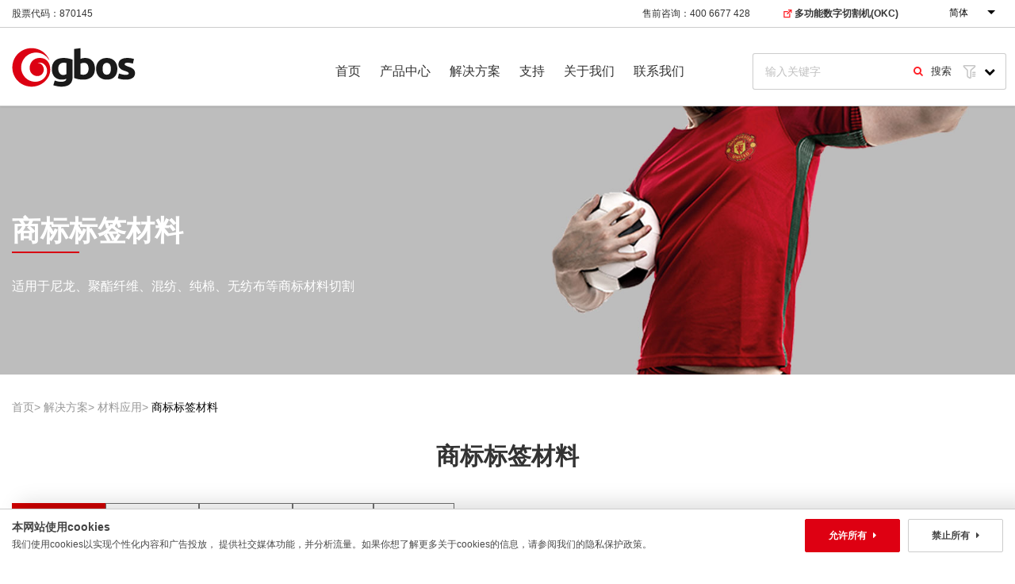

--- FILE ---
content_type: text/html; charset=UTF-8
request_url: https://www.gboslaser.cn/solutions/shangbiaocailiao
body_size: 8363
content:
<!DOCTYPE html>
<html lang="en">
  <head>
    <meta charset="UTF-8">
    <meta name="viewport" content="width=device-width, initial-scale=1.0">
    <title>商标标签材料</title>
    <meta name="description" content="尼龙(Nylon)、聚酯纤维(Polyester)、醋酸纤维(Acetate)、混纺(TC)、纯棉(Cotton)、无纺布" />
<meta name="keywords" content="商标激光机,热转印切割机,织唛激光切割机,绣花标激光切割机" />
<link rel="canonical" href="https://www.gboslaser.cn/solutions/shangbiaocailiao" />
<meta charset="utf-8" />
<meta name="MobileOptimized" content="width" />
<meta name="HandheldFriendly" content="true" />
<meta name="viewport" content="width=device-width, initial-scale=1.0" />
<meta name="title" content="商标标签材料" />
<link rel="icon" href="/sites/default/files/gbos-icon.jpeg" type="image/jpeg" />

    <!-- Favivendoruch icons  -->
    <link href="/themes/gboslaser/icon/apple-touch-icon-48-precomposed.png?v=1732618854" rel="apple-touch-icon-precomposed">
    <link href="/themes/gboslaser/icon/apple-touch-icon-32-precomposed.png?v=1732618854" rel="apple-touch-icon-precomposed">
    <link href="/themes/gboslaser/icon/gbos-logo.jpg?v=1732618854" rel="shortcut icon">
    <script type="text/javascript" src="//api.map.baidu.com/api?type=webgl&v=1.0&ak=7UQ7ObPIs6hdKG9D4QXRUF4mLuYPG49I"></script>
    <link rel="stylesheet" type="text/css" media="all" href="https://www.gboslaser.cn/themes/gboslaser/css/vendor/bootstrap-v4.5.3.min.css?v=1732618854">
<link rel="stylesheet" type="text/css" media="all" href="https://www.gboslaser.cn/themes/gboslaser/css/vendor/style.css?v=1743930760">
<link rel="stylesheet" type="text/css" media="all" href="https://www.gboslaser.cn/themes/gboslaser/css/style.css?v=1747712550">
<link rel="stylesheet" type="text/css" media="all" href="https://www.gboslaser.cn/themes/gboslaser/revolution/css/layers.css?v=1732618854">
<link rel="stylesheet" type="text/css" media="all" href="https://www.gboslaser.cn/themes/gboslaser/revolution/css/settings.css?v=1732618854">
<link rel="stylesheet" type="text/css" media="all" href="https://www.gboslaser.cn/themes/gboslaser/css/vendor/loop2.css?v=1732618854">
<link rel="stylesheet" type="text/css" media="all" href="https://www.gboslaser.cn/themes/gboslaser/css/vendor/loop1.css?v=1732618854">
<link rel="stylesheet" type="text/css" media="all" href="https://www.gboslaser.cn/themes/gboslaser/css/vendor/colors/color1.css?v=1732618854">
<link rel="stylesheet" type="text/css" media="all" href="https://www.gboslaser.cn/themes/gboslaser/css/vendor/animate.min.css?v=1732618854">
<link rel="stylesheet" type="text/css" media="all" href="https://www.gboslaser.cn/themes/gboslaser/css/vendor/swiper-bundle.css?v=1732618854">
<link rel="stylesheet" type="text/css" media="all" href="https://www.gboslaser.cn/themes/gboslaser/css/vendor/responsive.css?v=1745053778">
<link rel="stylesheet" type="text/css" media="all" href="https://www.gboslaser.cn/themes/gboslaser/css/userCustom.css?v=1747712804">
<link rel="stylesheet" type="text/css" media="all" href="https://www.gboslaser.cn/themes/gboslaser/css/settingcookie.css?v=1747707450">

    
    <css-placeholder token="">
    <js-placeholder token="">
   
   
   
   
   
   
   
   
   
   
   
   
   
   <script>
			var _hmt = _hmt || [];
			(function() {
			  var hm = document.createElement("script");
			  hm.src = "https://hm.baidu.com/hm.js?7dc6c20223f9ef5d99603f96b613bd15";
			  var s = document.getElementsByTagName("script")[0]; 
			  s.parentNode.insertBefore(hm, s);
			})();
		</script>
		<meta name="shenma-site-verification" content="f6e50f0fd906afd59510985ac95ec770_1632709967">
		<script>(function() {var _53code = document.createElement("script");_53code.src = "https://tb.53kf.com/code/code/12ec09585d51908c9fad44094c9a66e27/2";var s = document.getElementsByTagName("script")[0]; s.parentNode.insertBefore(_53code, s);})();</script>
  </head>
  <body>

    <style>
  .header-list .accordion-list01 {
    box-shadow: 1px 1px 10px rgb(0 0 0 / 15%);
  }
  .header-list .accordion-list01 dt {
    background: #fff;
  }
  .header-list .accordion-list01 .list-btn {
    background: #fff;
  }
  .header-list .accordion-list01 .list-search {
    background: #fff;
  }
  .header-list .accordion-list01 dd ul {
    height: 99%;
    overflow-y: scroll;
  }
</style>
<div class="themesflat-top" style="z-index: 100;position: relative">
  <div class="container">
    <div class="row">
      <div class="col-md-12">
        <ul class="flat-infomation">
          <li class="email" style="padding-left:0px "><a >股票代码：870145</a></li>
          <!--						<li class="phone"><a href="" title="phone">Call Us: +1 234 800 8080</a></li>-->
        </ul><!-- /.flat-infomation -->
        <ul class="box-account">
          <li class="email none-display">
            <a title="">售前咨询：400 6677 428</a>
          </li>
          <li class="emial none-display">
            <img src="/themes/gboslaser/images/gbos/max-top.png?v=1732618854" alt="">
            <a href="https://www.gboscutter.com/cn" target="_blank" rel="nofollow"><strong>多功能数字切割机(OKC)</strong></a>
          </li>
          <li>

              <select class="language" id="select-lan" onchange="func()" >
                <option value="hide">简体</option>
                <option value="简体" rel="icon-temperature">简体</option>
                <option value="繁体">繁体</option>
                <option value="https://www.gboslaser.com">English</option>

              </select>

          </li>


        </ul><!-- /.box-account -->
        <div class="clearfix"></div><!-- /.clearfix -->

      </div><!-- /.col-md-12 -->
    </div><!-- /.row -->
  </div><!-- /.container -->
</div><!-- /.themesflat-top -->
<header id="header" class="header bg-color" style="z-index: 88">
  <div class="container">
    <div class="row">
      <div class="header-wrap">
        <div class="logo logo-1 dark-logo"  style="display: none">
          <a href="/" title="">
            <img src="/themes/gboslaser//images/gbos/logo.png?v=1732618854" alt="" />
          </a>
        </div><!-- /#logo -->
        <div class="logo logo-2 light-logo">
          <a href="/" title="">
            <img src="/themes/gboslaser/images/gbos/logo-2.png?v=1732618854" alt="" />
          </a>
        </div><!-- /#logo -->
        <div class="flat-show-search" style="padding: 10px">
          <div class="show-search">
            <i class="fa fa-search"></i>
          </div>
        </div>	<!-- /.flat-show-search -->
        <div class="nav-wrap" >
          <div class="btn-menu ">
            <span></span>
          </div><!-- //mobile menu button -->
          <nav id="mainnav" class="mainnav" >
            <ul class="menu">
                            <li>
                <a href="/">首页</a>
                                              </li>
                            <li>
                <a href="/products">产品中心</a>
                                
                <ul  class="wrap-menu">
                                                      <li><a href="/products/laser-cutting" target="_self">激光切割机系列</a></li>
                                                      <li><a href="/products/Digital" target="_self">智能震动刀切割系统</a></li>
                                                      <li><a href="/products/lasermarking" target="_self">激光打标机系列</a></li>
                                                      <li><a href="/products/linemarking" target="_self">智能喷线系统</a></li>
                                                      <li><a href="/products/laser-denim-finishing" target="_self">牛仔激光洗水机系列</a></li>
                                                      <li><a href="/products/robot" target="_self">机器人</a></li>
                                                      <li><a href="/products/laser-welding" target="_self">激光焊接机系列</a></li>
                                                      <li><a href="/products/automation" target="_self">非标/自动化系列</a></li>
                                                      <li><a href="/software" target="_self">软件与系统</a></li>
                                                      <li><a href="/tools-modules" target="_self">功能与模组</a></li>
                                  </ul>
                              </li>
                            <li>
                <a href="/solutions">解决方案</a>
                                
                <ul  class="wrap-menu">
                                                      <li><a href="/solutions#industry" target="_self">行业应用</a></li>
                                                      <li><a href="/solutions#material" target="_self">材料应用</a></li>
                                                      <li><a href="/solutions#case" target="_self">应用案例</a></li>
                                                      <li><a href="/videos" target="_self">视频中心</a></li>
                                  </ul>
                              </li>
                            <li>
                <a href="/support">支持</a>
                                              </li>
                            <li>
                <a href="/about">关于我们</a>
                                
                <ul  class="wrap-menu">
                                                      <li><a href="/about" target="_self">企业简介</a></li>
                                                      <li><a href="/news?tid=180" target="_self">新闻中心</a></li>
                                                      <li><a href="/cooperation" target="_self">合伙人</a></li>
                                                      <li><a href="/jobs" target="_self">招贤纳士</a></li>
                                  </ul>
                              </li>
                            <li>
                <a href="/contact-us">联系我们</a>
                                              </li>
                            <li class="top-input">
                <form name="search" action="/search" method="get" style="position:relative;right:-71px;border: 1px solid rgba(255,255,255,0.2);border-radius: 4px;">
                  <a><input class="keyword" name="keyword" type="text" value="" placeholder="输入关键字"></a>
                  <button onclick="document.forms['search'].submit()" class="top-input-btn" type="submit"><i class="fa fa-search" style="margin: 0 10px 0 0"></i>搜索</button>
                </form>
                <div class="header-list">
                  <form name="aside_search" action="/search" method="GET">
  <ul id="header-search" class="accordion-list01">
    <li><dl><dt class="first-Child"><strong>选择分类搜索产品</strong></dt></dl></li>
    <li>
      <select name="category" class="product_type">
          <option  onClick="accordionOpen(this)" value="">产品/功能类型(8)</option>
                      <option  value="175">非标/自动化系列</option>
                      <option  value="177">智能牛仔激光洗水</option>
                      <option  value="178">智能喷线系统</option>
                      <option  value="179">机器人</option>
                      <option  value="181">激光焊接机系列</option>
                      <option  value="182">激光打标机系列</option>
                      <option  value="183">激光切割机系列</option>
                      <option  value="298">智能震动刀切割系统</option>
                </select>
    </li>
    <li>
      <select name="industry" class="industry_category">
            <option onClick="accordionOpen(this)" value="" >行业分类(14)</option>
                        <option  value="185">3C电子行业</option>
                        <option  value="184">五金行业</option>
                        <option  value="190">内衣行业</option>
                        <option  value="186">包装印刷行业</option>
                        <option  value="187">商标标签行业</option>
                        <option  value="189">广告工艺饰品行业</option>
                        <option  value="170">手机配件行业</option>
                        <option  value="254">汽车内外饰行业</option>
                        <option  value="249">牛仔洗水行业</option>
                        <option  value="169">玩具行业</option>
                        <option  value="188">皮革制品行业</option>
                        <option  value="173">箱包行业</option>
                        <option  value="172">纺织服装行业</option>
                        <option  value="293">鞋材辅料行业</option>
                  </select>
    </li>
    <li class="list-btn">
     <button type="submit">确定筛选</button>
    </li>
    <li class="list-search">
      <strong>搜索</strong>
    <div class="top-input">
      
        <input type="text" name="keyword" placeholder="输入关键字" value="">
        <button class="top-input-btn" onclick="this.parentNode.parentNode.submit()" type="submit"><i class="fa fa-search" style="margin: 0 10px 0 0"></i></button>

    </div>
    </li>
  </ul>      
</form>                </div>

              </li>
                <li class="top-list-btn-box" >
                  <span style="margin-right: 6px;padding-left:10px;color: #FFFFFF" id="zhanwei"> <img class="top-list-btn2"  style="display: none;" src="/themes/gboslaser//images/gbos/project/top-list-btn-2.png?v=1732618854" alt=""><img class="top-list-btn1" src="/themes/gboslaser//images/gbos/project/top-list-btn1.png?v=1732618854" alt=""> </span>

                  <span  class="top-list-btn"><i class="fa my-chevron-down  my-chevron " ></i></span>
                </li>

            </ul><!-- /.menu -->

          </nav>
          <!-- /#mainnav -->
        </div>
        <!-- /.nav-wrap -->
        <div class="mobile-search" style="position:relative;">
        <form name="aside_search" action="/search" method="GET">
  <ul id="mobile-search" class="accordion-list01">
    <li><dl><dt class="first-Child"><strong>选择分类搜索产品</strong></dt></dl></li>
    <li>
      <select name="category" class="product_type">
          <option  onClick="accordionOpen(this)" value="">产品/功能类型(8)</option>
                      <option  value="175">非标/自动化系列</option>
                      <option  value="177">智能牛仔激光洗水</option>
                      <option  value="178">智能喷线系统</option>
                      <option  value="179">机器人</option>
                      <option  value="181">激光焊接机系列</option>
                      <option  value="182">激光打标机系列</option>
                      <option  value="183">激光切割机系列</option>
                      <option  value="298">智能震动刀切割系统</option>
                </select>
    </li>
    <li>
      <select name="industry" class="industry_category">
            <option onClick="accordionOpen(this)" value="" >行业分类(14)</option>
                        <option  value="185">3C电子行业</option>
                        <option  value="184">五金行业</option>
                        <option  value="190">内衣行业</option>
                        <option  value="186">包装印刷行业</option>
                        <option  value="187">商标标签行业</option>
                        <option  value="189">广告工艺饰品行业</option>
                        <option  value="170">手机配件行业</option>
                        <option  value="254">汽车内外饰行业</option>
                        <option  value="249">牛仔洗水行业</option>
                        <option  value="169">玩具行业</option>
                        <option  value="188">皮革制品行业</option>
                        <option  value="173">箱包行业</option>
                        <option  value="172">纺织服装行业</option>
                        <option  value="293">鞋材辅料行业</option>
                  </select>
    </li>
    <li class="list-btn">
     <button type="submit">确定筛选</button>
    </li>
    <li class="list-search">
      <strong>搜索</strong>
    <div class="top-input">
      
        <input type="text" name="keyword" placeholder="输入关键字" value="">
        <button class="top-input-btn" onclick="this.parentNode.parentNode.submit()" type="submit"><i class="fa fa-search" style="margin: 0 10px 0 0"></i></button>

    </div>
    </li>
  </ul>      
</form>        </div>
      </div>
      <!-- /.header-wrap -->
    </div>
    <!-- /.row -->
  </div>
  <!-- /.container -->
</header>
<!-- /#header -->



     <div>
  <section>
    <div class="ProductBanner hide" style="background:url('https://www.gboslaser.cn/sites/default/files/2025-01/%E5%95%86%E6%A0%872.0.jpg');background-repeat: no-repeat;
  background-attachment: scroll;
  background-position: center center;
  background-size: cover;" data-gbsbanner="https://www.gboslaser.cn/sites/default/files/2025-01/%E5%95%86%E6%A0%87%E6%89%8B%E6%9C%BA%E7%AB%AF2.0.jpg">
  

  <div class="container">
    <h1><strong>商标标签材料</strong></h1>
        <div class="desc">适用于尼龙、聚酯纤维、混纺、纯棉、无纺布等商标材料切割</div>

  </div>
  <div class="anchor" data-active="">
    
  </div>
</div>

  </section>
  <div class="container" style="margin-top: 20px">
    <div class="product-top">
      <a href="/">首页</a>
      <a href="/solutions">解决方案</a>
      <a href="/solutions#1">材料应用</a>
      <a href="" class="active" style="color: #000"> 商标标签材料</a>
    </div>
  </div>
</div>
<div class="title_new" style="font-size:30px;color:#333;font-weight:bold;text-align:center;margin:40px 0">商标标签材料
</div>



<section>
  <div class="container">
        
                                                                                                                                                                                                                                                                                                                                          <div class="image-category-selector">
            <div class="image-category-selector__item" data-category="硅胶商标" aria-selected="true">
        <div
          class="image-category-selector__item__icon"
          style="mask-image: url(/themes/gboslaser//images/gbos/project/iconfont.svg?v=1732618854); -webkit-mask-image: url(/themes/gboslaser//images/gbos/project/iconfont.svg?v=1732618854);"
        ></div>
        <div class="image-category-selector__item__label">硅胶商标</div>
      </div>
            <div class="image-category-selector__item" data-category="织唛商标" aria-selected="false">
        <div
          class="image-category-selector__item__icon"
          style="mask-image: url(/themes/gboslaser//images/gbos/project/iconfont.svg?v=1732618854); -webkit-mask-image: url(/themes/gboslaser//images/gbos/project/iconfont.svg?v=1732618854);"
        ></div>
        <div class="image-category-selector__item__label">织唛商标</div>
      </div>
            <div class="image-category-selector__item" data-category="绣花商标" aria-selected="false">
        <div
          class="image-category-selector__item__icon"
          style="mask-image: url(/themes/gboslaser//images/gbos/project/iconfont.svg?v=1732618854); -webkit-mask-image: url(/themes/gboslaser//images/gbos/project/iconfont.svg?v=1732618854);"
        ></div>
        <div class="image-category-selector__item__label">绣花商标</div>
      </div>
            <div class="image-category-selector__item" data-category="热转印" aria-selected="false">
        <div
          class="image-category-selector__item__icon"
          style="mask-image: url(/themes/gboslaser//images/gbos/project/iconfont.svg?v=1732618854); -webkit-mask-image: url(/themes/gboslaser//images/gbos/project/iconfont.svg?v=1732618854);"
        ></div>
        <div class="image-category-selector__item__label">热转印</div>
      </div>
            <div class="image-category-selector__item" data-category="反光条" aria-selected="false">
        <div
          class="image-category-selector__item__icon"
          style="mask-image: url(/themes/gboslaser//images/gbos/project/iconfont.svg?v=1732618854); -webkit-mask-image: url(/themes/gboslaser//images/gbos/project/iconfont.svg?v=1732618854);"
        ></div>
        <div class="image-category-selector__item__label">反光条</div>
      </div>
          </div>
    <div class="term-product-card-img row">
            <div
        class="image-category-selector__target term-product-card-imgbox col-lg-3 col-sm-6 col-12"
        data-category="硅胶商标"
        style="display: block;"
      >
        <img src="https://www.gboslaser.cn/sites/default/files/material/%E7%A1%85%E8%83%B6%E5%88%BB%E5%AD%97%E8%86%9C%E5%8D%8A%E5%88%871.png" />
        <div style="background-color: #f1f1f1; padding: 25px 31px; color: #000; font-size: 16px;">硅胶刻字膜半切1</div>
      </div>
            <div
        class="image-category-selector__target term-product-card-imgbox col-lg-3 col-sm-6 col-12"
        data-category="硅胶商标"
        style="display: block;"
      >
        <img src="https://www.gboslaser.cn/sites/default/files/material/%E7%A1%85%E8%83%B6%E5%88%BB%E5%AD%97%E8%86%9C%E5%8D%8A%E5%88%872.png" />
        <div style="background-color: #f1f1f1; padding: 25px 31px; color: #000; font-size: 16px;">硅胶刻字膜半切2</div>
      </div>
            <div
        class="image-category-selector__target term-product-card-imgbox col-lg-3 col-sm-6 col-12"
        data-category="硅胶商标"
        style="display: block;"
      >
        <img src="https://www.gboslaser.cn/sites/default/files/material/%E7%A1%85%E8%83%B6%E7%83%AD%E8%BD%AC%E5%8D%B0%20.png" />
        <div style="background-color: #f1f1f1; padding: 25px 31px; color: #000; font-size: 16px;">硅胶热转印商标</div>
      </div>
            <div
        class="image-category-selector__target term-product-card-imgbox col-lg-3 col-sm-6 col-12"
        data-category="硅胶商标"
        style="display: block;"
      >
        <img src="https://www.gboslaser.cn/sites/default/files/material/%E5%88%BB%E5%AD%97%E8%86%9C%E5%88%87%E5%89%B2%20.png" />
        <div style="background-color: #f1f1f1; padding: 25px 31px; color: #000; font-size: 16px;">刻字膜切割</div>
      </div>
            <div
        class="image-category-selector__target term-product-card-imgbox col-lg-3 col-sm-6 col-12"
        data-category="硅胶商标"
        style="display: block;"
      >
        <img src="https://www.gboslaser.cn/sites/default/files/material/%E7%A1%85%E8%83%B6%E5%95%86%E6%A0%87%E5%88%80%E7%89%87%E5%88%87%E5%89%B21%20.png" />
        <div style="background-color: #f1f1f1; padding: 25px 31px; color: #000; font-size: 16px;">硅胶商标刀片切割1</div>
      </div>
            <div
        class="image-category-selector__target term-product-card-imgbox col-lg-3 col-sm-6 col-12"
        data-category="硅胶商标"
        style="display: block;"
      >
        <img src="https://www.gboslaser.cn/sites/default/files/material/%E7%A1%85%E8%83%B6%E5%95%86%E6%A0%87%E5%88%80%E7%89%87%E5%88%87%E5%89%B22%20.png" />
        <div style="background-color: #f1f1f1; padding: 25px 31px; color: #000; font-size: 16px;">硅胶商标刀片切割2</div>
      </div>
            <div
        class="image-category-selector__target term-product-card-imgbox col-lg-3 col-sm-6 col-12"
        data-category="织唛商标"
        style="display: none;"
      >
        <img src="https://www.gboslaser.cn/sites/default/files/material/%E7%BB%87%E5%94%9B%E5%88%87%E5%89%B2%20.png" />
        <div style="background-color: #f1f1f1; padding: 25px 31px; color: #000; font-size: 16px;">织唛商标切割1</div>
      </div>
            <div
        class="image-category-selector__target term-product-card-imgbox col-lg-3 col-sm-6 col-12"
        data-category="织唛商标"
        style="display: none;"
      >
        <img src="https://www.gboslaser.cn/sites/default/files/material/%E7%BB%87%E5%94%9B%E5%95%86%E6%A0%87%E5%88%87%E5%89%B21%20.png" />
        <div style="background-color: #f1f1f1; padding: 25px 31px; color: #000; font-size: 16px;">织唛商标切割2</div>
      </div>
            <div
        class="image-category-selector__target term-product-card-imgbox col-lg-3 col-sm-6 col-12"
        data-category="织唛商标"
        style="display: none;"
      >
        <img src="https://www.gboslaser.cn/sites/default/files/material/%E7%BB%87%E5%94%9B%E5%95%86%E6%A0%87%E5%88%87%E5%89%B22%20.png" />
        <div style="background-color: #f1f1f1; padding: 25px 31px; color: #000; font-size: 16px;">织唛商标切割3</div>
      </div>
            <div
        class="image-category-selector__target term-product-card-imgbox col-lg-3 col-sm-6 col-12"
        data-category="织唛商标"
        style="display: none;"
      >
        <img src="https://www.gboslaser.cn/sites/default/files/material/%E8%A1%A8%E5%B8%A6%E5%88%87%E5%89%B2%20.png" />
        <div style="background-color: #f1f1f1; padding: 25px 31px; color: #000; font-size: 16px;">卷装织唛表带切割</div>
      </div>
            <div
        class="image-category-selector__target term-product-card-imgbox col-lg-3 col-sm-6 col-12"
        data-category="织唛商标"
        style="display: none;"
      >
        <img src="https://www.gboslaser.cn/sites/default/files/material/%E6%89%A3%E7%9C%BC%E5%88%87%E5%89%B2%20.png" />
        <div style="background-color: #f1f1f1; padding: 25px 31px; color: #000; font-size: 16px;">卷装织唛扣眼切割</div>
      </div>
            <div
        class="image-category-selector__target term-product-card-imgbox col-lg-3 col-sm-6 col-12"
        data-category="织唛商标"
        style="display: none;"
      >
        <img src="https://www.gboslaser.cn/sites/default/files/material/%E7%BB%87%E5%B8%A6%E5%95%86%E6%A0%871.png" />
        <div style="background-color: #f1f1f1; padding: 25px 31px; color: #000; font-size: 16px;">织带商标1</div>
      </div>
            <div
        class="image-category-selector__target term-product-card-imgbox col-lg-3 col-sm-6 col-12"
        data-category="织唛商标"
        style="display: none;"
      >
        <img src="https://www.gboslaser.cn/sites/default/files/material/%E7%BB%87%E5%94%9B%E5%88%87%E5%89%B21.png" />
        <div style="background-color: #f1f1f1; padding: 25px 31px; color: #000; font-size: 16px;">卷装织唛商标切割</div>
      </div>
            <div
        class="image-category-selector__target term-product-card-imgbox col-lg-3 col-sm-6 col-12"
        data-category="绣花商标"
        style="display: none;"
      >
        <img src="https://www.gboslaser.cn/sites/default/files/material/%E5%95%86%E6%A0%87%E7%83%99%E8%BE%B9%20.png" />
        <div style="background-color: #f1f1f1; padding: 25px 31px; color: #000; font-size: 16px;">绣花商标烙边</div>
      </div>
            <div
        class="image-category-selector__target term-product-card-imgbox col-lg-3 col-sm-6 col-12"
        data-category="绣花商标"
        style="display: none;"
      >
        <img src="https://www.gboslaser.cn/sites/default/files/material/%E5%95%86%E6%A0%87%E5%88%87%E5%89%B21%20.png" />
        <div style="background-color: #f1f1f1; padding: 25px 31px; color: #000; font-size: 16px;">绣花商标激光切割1</div>
      </div>
            <div
        class="image-category-selector__target term-product-card-imgbox col-lg-3 col-sm-6 col-12"
        data-category="绣花商标"
        style="display: none;"
      >
        <img src="https://www.gboslaser.cn/sites/default/files/material/%E5%95%86%E6%A0%87%E5%88%87%E5%89%B23%20.png" />
        <div style="background-color: #f1f1f1; padding: 25px 31px; color: #000; font-size: 16px;">绣花商标激光切割2</div>
      </div>
            <div
        class="image-category-selector__target term-product-card-imgbox col-lg-3 col-sm-6 col-12"
        data-category="绣花商标"
        style="display: none;"
      >
        <img src="https://www.gboslaser.cn/sites/default/files/material/%E5%95%86%E6%A0%87%E5%88%87%E5%89%B24%20.png" />
        <div style="background-color: #f1f1f1; padding: 25px 31px; color: #000; font-size: 16px;">绣花商标激光切割3</div>
      </div>
            <div
        class="image-category-selector__target term-product-card-imgbox col-lg-3 col-sm-6 col-12"
        data-category="绣花商标"
        style="display: none;"
      >
        <img src="https://www.gboslaser.cn/sites/default/files/material/%E7%BB%A3%E8%8A%B1%E5%95%86%E6%A0%87%E5%88%87%E5%89%B21%20%20.png" />
        <div style="background-color: #f1f1f1; padding: 25px 31px; color: #000; font-size: 16px;">绣花商标激光切割4</div>
      </div>
            <div
        class="image-category-selector__target term-product-card-imgbox col-lg-3 col-sm-6 col-12"
        data-category="绣花商标"
        style="display: none;"
      >
        <img src="https://www.gboslaser.cn/sites/default/files/material/%E7%BB%A3%E8%8A%B1%E5%95%86%E6%A0%87%E5%88%87%E5%89%B22%20.png" />
        <div style="background-color: #f1f1f1; padding: 25px 31px; color: #000; font-size: 16px;">绣花商标激光切割5</div>
      </div>
            <div
        class="image-category-selector__target term-product-card-imgbox col-lg-3 col-sm-6 col-12"
        data-category="绣花商标"
        style="display: none;"
      >
        <img src="https://www.gboslaser.cn/sites/default/files/material/%E7%BB%A3%E8%8A%B1%E5%95%86%E6%A0%87%E5%88%87%E5%89%B23.png" />
        <div style="background-color: #f1f1f1; padding: 25px 31px; color: #000; font-size: 16px;">同色系绣花商标激光切割</div>
      </div>
            <div
        class="image-category-selector__target term-product-card-imgbox col-lg-3 col-sm-6 col-12"
        data-category="热转印"
        style="display: none;"
      >
        <img src="https://www.gboslaser.cn/sites/default/files/material/%E7%83%AD%E8%BD%AC%E5%8D%B0%E5%8D%8A%E5%88%871_1.png" />
        <div style="background-color: #f1f1f1; padding: 25px 31px; color: #000; font-size: 16px;">热转印半切1</div>
      </div>
            <div
        class="image-category-selector__target term-product-card-imgbox col-lg-3 col-sm-6 col-12"
        data-category="热转印"
        style="display: none;"
      >
        <img src="https://www.gboslaser.cn/sites/default/files/material/%E7%83%AD%E8%BD%AC%E5%8D%B0%E5%8D%8A%E5%88%872_1.png" />
        <div style="background-color: #f1f1f1; padding: 25px 31px; color: #000; font-size: 16px;">热转印半切2</div>
      </div>
            <div
        class="image-category-selector__target term-product-card-imgbox col-lg-3 col-sm-6 col-12"
        data-category="反光条"
        style="display: none;"
      >
        <img src="https://www.gboslaser.cn/sites/default/files/material/%E5%8F%8D%E5%85%89%E6%9D%A1%E5%8D%8A%E5%88%871%20.png" />
        <div style="background-color: #f1f1f1; padding: 25px 31px; color: #000; font-size: 16px;">反光条半切1</div>
      </div>
            <div
        class="image-category-selector__target term-product-card-imgbox col-lg-3 col-sm-6 col-12"
        data-category="反光条"
        style="display: none;"
      >
        <img src="https://www.gboslaser.cn/sites/default/files/material/%E5%8F%8D%E5%85%89%E6%9D%A1%E5%8D%8A%E5%88%872%20.png" />
        <div style="background-color: #f1f1f1; padding: 25px 31px; color: #000; font-size: 16px;">反光条半切2</div>
      </div>
          </div>
    <div class="image-category-selector__more" data-can-more="true"  style="display: none;">
      <div class="more-text">展示更多</div>
      <div class="less-text">收起</div>
      <svg class="more-icon" xmlns="http://www.w3.org/2000/svg" viewBox="0 0 8.02 8.02" >
        <path fill="none" stroke="currentColor" d="M0 4.01h8.02M4.01 0v8.02" />
      </svg>
    </div>
    <div style="border-bottom: none; margin: 40px 0"></div>
            <div class="term-product-card-bottom">
      <div class="term-product-bottom-title">相关机型</div>
      <div class="box">
                <div class="product">
          <a href="/product/682">
            <div class="png"><img src="https://www.gboslaser.cn/sites/default/files/product/GN1080CCD-AT_3.png" /></div>
            <div class="text-boxs">
              <div class="model">
                GN1080CCD-AT
              </div>
              <div class="texts">
                视觉识别商标激光切割机（自动送料）
              </div>
              <div class="details">
                <div class="details-text">详情</div>
                <svg xmlns="http://www.w3.org/2000/svg" viewBox="0 0 10.04 8.65" class="details-img">
                  <path fill="none" stroke="currentColor" d="M5.38.33l4 4-4 4m4-4H0" />
                </svg>
              </div>
            </div>
          </a>
        </div>

                <div class="product">
          <a href="/product/1063">
            <div class="png"><img src="https://www.gboslaser.cn/sites/default/files/product/X%20LABEL%20180.png" /></div>
            <div class="text-boxs">
              <div class="model">
                X LABEL
              </div>
              <div class="texts">
                数字激光模切机
              </div>
              <div class="details">
                <div class="details-text">详情</div>
                <svg xmlns="http://www.w3.org/2000/svg" viewBox="0 0 10.04 8.65" class="details-img">
                  <path fill="none" stroke="currentColor" d="M5.38.33l4 4-4 4m4-4H0" />
                </svg>
              </div>
            </div>
          </a>
        </div>

                <div class="product">
          <a href="/product/1402">
            <div class="png"><img src="https://www.gboslaser.cn/sites/default/files/product/XXP3.2-180-CCD_0.png" /></div>
            <div class="text-boxs">
              <div class="model">
                XXP3.2-180-CCD
              </div>
              <div class="texts">
                视觉识别高速打标机
              </div>
              <div class="details">
                <div class="details-text">详情</div>
                <svg xmlns="http://www.w3.org/2000/svg" viewBox="0 0 10.04 8.65" class="details-img">
                  <path fill="none" stroke="currentColor" d="M5.38.33l4 4-4 4m4-4H0" />
                </svg>
              </div>
            </div>
          </a>
        </div>

                <div class="product">
          <a href="/product/1403">
            <div class="png"><img src="https://www.gboslaser.cn/sites/default/files/product/GM1081SCCD5.0.png" /></div>
            <div class="text-boxs">
              <div class="model">
                GM1081SCCD/5.0
              </div>
              <div class="texts">
                同色系绣花商标沿边识别切割机
              </div>
              <div class="details">
                <div class="details-text">详情</div>
                <svg xmlns="http://www.w3.org/2000/svg" viewBox="0 0 10.04 8.65" class="details-img">
                  <path fill="none" stroke="currentColor" d="M5.38.33l4 4-4 4m4-4H0" />
                </svg>
              </div>
            </div>
          </a>
        </div>

              </div>

      <div class="mores" id="product">
        <div class="more-text">展示更多</div>
        <svg xmlns="http://www.w3.org/2000/svg" viewBox="0 0 8.02 8.02" class="mores-img">
          <path fill="none" stroke="currentColor" d="M0 4.01h8.02M4.01 0v8.02" />
        </svg>
      </div>
    </div>
      </div>
</section>


    <div class="dis-box" >
  <div class="footer-wrap" style="z-index: 88;">
    <div class="logobox">
      <a
        href="https://tb.53kf.com/code/client/12ec09585d51908c9fad44094c9a66e27/2"
        title=""
      >
        <img src="/themes/gboslaser//icon/微信图片_20240606185409.png?v=1732618854" alt="" />
        <div class="logo-text">在线咨询</div>
      </a>
    </div>
    <!-- /#logo -->
    <div class="logobox">
      <a href="tel:13469369325" title="">
        <img src="/themes/gboslaser/icon/微信图片_20240606185401.png?v=1732618854" alt="" />
        <div class="logo-text">拨打电话</div>
      </a>
    </div>
    <!-- /.flat-show-search -->
  </div>
</div>
<footer id="footer_background">
  <div class="footer">
    <div class="container">
      <div class="row">
        <div class="footer-widgets">
          <div class="col-md-2">
            <div class="widget widget-about">
              <div class="widget-text">
                <h3 class="widget-title" style="color: #333">
                  关于光博士
                </h3>
                                <a href="/about">
                  <p>公司简介</p>
                </a>
                                <a href="/jobs">
                  <p>加入光博士</p>
                </a>
                                <a href="/support">
                  <p>服务中心</p>
                </a>
                                <a href="/contact-us">
                  <p>联系我们</p>
                </a>
                              </div>
            </div>
            <!-- /.widget-about -->
          </div>
          <div class="col-md-2">
            <div class="widget widget-about">
              <div class="widget-text">
                <h3 class="widget-title" style="color: #333">
                  推荐产品
                </h3>
                                        <a href="/product/539">
                  <p>三维五轴激光切割机</p>
                </a>
                                <a href="/product/1402">
                  <p>高速激光打标切割机</p>
                </a>
                                <a href="/taxonomy/term/293">
                  <p>鞋材辅料解决方案</p>
                </a>
                                <a href="/solutions/pige-industry">
                  <p>皮革制品解决方案</p>
                </a>
                                <a href="/solutions/fuzhuang-industry">
                  <p>纺织服装解决方案</p>
                </a>
                                <a href="/solutions/neiyi-industry">
                  <p>内衣解决方案</p>
                </a>
                                <a href="/solutions/3c-industry">
                  <p>3C电子解决方案</p>
                </a>
                              </div>
            </div>
            <!-- /.widget-about -->
          </div>
          <!-- /.col-md-2 -->
          <div class="col-md-4">

<!-- THEME DEBUG -->
<!-- THEME HOOK: 'field' -->
<!-- FILE NAME SUGGESTIONS:
   ▪️ field--block-content--body--basic.html.twig
   ▪️ field--block-content--body.html.twig
   ▪️ field--block-content--basic.html.twig
   ▪️ field--body.html.twig
   ▪️ field--text-with-summary.html.twig
   ✅ field.html.twig
-->
<!-- BEGIN OUTPUT from 'core/modules/system/templates/field.html.twig' -->

            <div><div class="widget widget_nav_menu">
              <h3 class="widget-title" style="color: #333">联系我们</h3>
              <ul class="menu-footer">
                <li>
                  <a >东莞市光博士激光科技股份有限公司</a>
                </li>
                <li>
                  <a>
                  <i class="fa fa-angle-double-right"></i>
                  客服总机: 400 6677 328 
                  </a>
                </li>
<li><a><i class="fa fa-fax"></i> 传真: +86 769 89972868</a></li>
                <li>
                  <a>
                    <i class="fa icon-map-marke" style="width: 20px;"></i>地址: 广东省东莞市东城街道松山湖大道东城段8号</a>
                </li>
                <li>
                  <a>
                    <i class="fa fa-angle-email" style="width: 20px;"></i>Email:  chn@gboslaser.com</a>
                </li>
<li>
                  <a href="https://www.vchi.cn/" target="_blank" rel="nofollow">
                    子公司:江西微驰自动化科技有限公司
                </a></li>
<li>
                  <a>
                    <i class="fa icon-map-marke" style="width: 20px;"></i>地址:江西省九江市共青城市高新技术产业开发区科技一大道128号</a>
                </li>
              </ul>
              <!-- /.one-half -->
              <div class="clearfix"></div>
            </div></div>
      
<!-- END OUTPUT from 'core/modules/system/templates/field.html.twig' -->

<!-- /.widget_nav_menu -->
          </div>
          <!-- /.col-md-6 -->
          <div class="col-md-4">

<!-- THEME DEBUG -->
<!-- THEME HOOK: 'field' -->
<!-- FILE NAME SUGGESTIONS:
   ▪️ field--block-content--body--basic.html.twig
   ▪️ field--block-content--body.html.twig
   ▪️ field--block-content--basic.html.twig
   ▪️ field--body.html.twig
   ▪️ field--text-with-summary.html.twig
   ✅ field.html.twig
-->
<!-- BEGIN OUTPUT from 'core/modules/system/templates/field.html.twig' -->

            <div><div class="widget widget_contact">
              <h3 class="widget-title" style="color:#B41219">售前咨询: <a><font color="#B41219">400 6677 428</a>
              </h3>
              <span>周一至周六8:00-17:30</span>
              <div class="widget-message" onclick="popBox3()">
                <h3 class="widget-h3">
                  <img src="/themes/builder/gboslaser/images/gbos/link/message.svg">
                  获取更多资讯
                </h3>
              </div>
              <div id="popLayer3"></div>
              <div id="popBox3">
                <div class="popClose">
                  <a href="javascript:void(0)" onclick="closeBox3()">×</a>
                </div>
                <iframe src="https://zfrmz.com/u0eKc0FtQlw6iz2KNXrG" frameborder="0" rel="nofollow" width="100%" height="500px"></iframe>
              </div>
              <div class="widget widget_themesflat_socials">
                <ul class="themesflat-shortcode-socials">
                  <li class="wechat">
                    <a>
                      <img src="/themes/builder/gboslaser/images/gbos/link/link5.svg" class="link5">
                      <div class="opoup active">
                        <img src="/themes/builder/gboslaser/images/gbos/link/WeChat.jpg">
                      </div>
                    </a>
                  </li>
                  <li class="tiktok">
                    <a>
                      <img src="/themes/builder/gboslaser/images/gbos/link/link3.svg" class="link6">
                      <div class="opoup1 active">
                        <img src="/themes/builder/gboslaser/images/gbos/link/dy.jpg">
                      </div>
                    </a>
                  </li>
                  <li class="microblog">
                    <a href="https://weibo.com/gboslaser1?source=blog&is_all=1" target="_blank" rel="nofollow" >
                      <img src="/themes/builder/gboslaser/images/gbos/link/link4.svg" class="link7">
                    </a>
                  </li>
                  <li class="youtube">
                    <a href="https://www.youtube.com/gboslaser" target="_blank" rel="nofollow" >
                      <img src="/themes/builder/gboslaser/images/gbos/link/link1.svg" class="link1">
                    </a>
                  </li>
                  <li class="facebook">
                    <a href="https://www.facebook.com/gboslaser" target="_blank" rel="nofollow" >
                      <img src="/themes/builder/gboslaser/images/gbos/link/link2.svg" class="link2">
                    </a>
                  </li>
                  <li class="linkedin">
                    <a href="https://www.linkedin.com/company/gboslaser" target="_blank" rel="nofollow" >
                      <img src="/themes/builder/gboslaser/images/gbos/link/link7.svg" class="link3">
                    </a>
                  </li>
                  <li class="whatsApp">
                    <a href="https://wa.me/8618575500025/?text=Hey, GBOS, I%27m inquiring about the machine"  target="_blank"  rel="nofollow">
                      <img src="/themes/builder/gboslaser/images/gbos/link/link6.svg" class="link4">
                      <div class="whatsApp-number active">
                        +86 18575500025
                      </div>
                    </a>
                  </li>
               

                </ul>
                <!-- /.social -->
              </div>
            </div></div>
      
<!-- END OUTPUT from 'core/modules/system/templates/field.html.twig' -->

<!-- /.widget_contact -->
          </div>
          <!-- /.col-md-4 -->
          <!-- /.footer-widgets -->
        </div>
        <!-- /.row -->
        
      </div>
      <!-- /.container -->
  </div>

<!-- THEME DEBUG -->
<!-- THEME HOOK: 'field' -->
<!-- FILE NAME SUGGESTIONS:
   ▪️ field--block-content--body--basic.html.twig
   ▪️ field--block-content--body.html.twig
   ▪️ field--block-content--basic.html.twig
   ▪️ field--body.html.twig
   ▪️ field--text-with-summary.html.twig
   ✅ field.html.twig
-->
<!-- BEGIN OUTPUT from 'core/modules/system/templates/field.html.twig' -->

            <div><div class="footer-bottom">
<div class="container">
<div class="row">
<div class="col-md-12" style="border-top:1px solid #ccc">
<ul class="menu-ft-bottom">
    	<span>友情链接：
    	<a href="https://4006677328.1688.com/" target="_blank" rel="nofollow">1688国内站</a>
    	<a href="https://lasermachine.en.alibaba.com/" target="_blank" rel="nofollow">阿里巴巴国际站</a>  	 	
       </span>
</ul>
<div class="copyright">
<p style="color: #808080">© 版权所有:东莞市光博士激光科技股份有限公司&nbsp;&nbsp;<a href="https://beian.miit.gov.cn/" target="_blank" title=""><font color="#484848">备案号:粤ICP备13077021号</a>&nbsp;&nbsp;</script></a></p>
</div>
</div>
</div>
</div>
<!-- /.container --></div>

<style type="text/css">
div#icon_module*{line-height: initial;}
</style></div>
      
<!-- END OUTPUT from 'core/modules/system/templates/field.html.twig' -->



<!-- THEME DEBUG -->
<!-- THEME HOOK: 'field' -->
<!-- FILE NAME SUGGESTIONS:
   ▪️ field--block-content--body--basic.html.twig
   ▪️ field--block-content--body.html.twig
   ▪️ field--block-content--basic.html.twig
   ▪️ field--body.html.twig
   ▪️ field--text-with-summary.html.twig
   ✅ field.html.twig
-->
<!-- BEGIN OUTPUT from 'core/modules/system/templates/field.html.twig' -->

            <div><div class="settingcookie cookie-note hide">
<div class="container">
<div class="cookie-note-body">
      <div>
        <h3>本网站使用cookies</h3>
        <p>
        我们使用cookies以实现个性化内容和广告投放， 提供社交媒体功能，并分析流量。如果你想了解更多关于cookies的信息，请参阅我们的隐私保护政策。</p>

      </div>
      <div class="cookie-note-actions">
        <a class="button button-secondary collapsed agree-button" href="#"><span>允许所有</span><i class="fa fa-caret-right"></i></a>
        <a class="button button-primary collapsed decline-button" href="#"><span>禁止所有</span><i class="fa fa-caret-right"></i></a>
      </div>
    </div>
    </div>
   </div>
		</div>
      
<!-- END OUTPUT from 'core/modules/system/templates/field.html.twig' -->

</footer>
    <!-- /.footer -->


    <script src="/themes/gboslaser/js/app.js?v=1732618854"></script>
    <script type="text/javascript" src="/themes/gboslaser/javascript/jquery.min.js?v=1732618854"></script>
    <script type="text/javascript" src="/themes/gboslaser/javascript/tether.min.js?v=1732618854"></script>
    <script type="text/javascript" src="/themes/gboslaser/javascript/bootstrap.min.js?v=1732618854"></script>
    <script type="text/javascript" src="/themes/gboslaser/javascript/jquery.flexslider-min.js?v=1732618854"></script>
    <script type="text/javascript" src="/themes/gboslaser/javascript/owl.carousel.js?v=1732618854"></script>
    <script type="text/javascript" src="/themes/gboslaser/javascript/swiper.animate1.0.3.min.js?v=1732618854"></script>
    <script type="text/javascript" src="/themes/gboslaser/js/jquery-1.10.2.min.js?v=1732618854"></script>

    <script type="text/javascript" src="/themes/gboslaser/javascript/jquery-countTo.js?v=1732618854"></script>
    <script type="text/javascript" src="/themes/gboslaser/javascript/waypoints.min.js?v=1732618854"></script>
    <script type="text/javascript" src="/themes/gboslaser/javascript/main.js?v=1732618854"></script>

    <!-- Revolution Slider -->
    <script type="text/javascript" src="/themes/gboslaser/revolution/js/jquery.themepunch.tools.min.js?v=1732618854"></script>
    <script type="text/javascript" src="/themes/gboslaser/revolution/js/jquery.themepunch.revolution.min.js?v=1732618854"></script>
    <script type="text/javascript" src="/themes/gboslaser/revolution/js/slider_v1.js?v=1732618854"></script>

    <script type="text/javascript" src="/themes/gboslaser/js/product/list.js?v=1732618854"></script>
    <!-- SLIDER REVOLUTION 5.0 EXTENSIONS  (Load Extensions only on Local File Systems !  The following part can be removed on Server for On Demand Loading) -->
    <script type="text/javascript" src="/themes/gboslaser/revolution/js/extensions/revolution.extension.actions.min.js?v=1732618854"></script>
    <script type="text/javascript" src="/themes/gboslaser/revolution/js/extensions/revolution.extension.carousel.min.js?v=1732618854"></script>
    <script type="text/javascript" src="/themes/gboslaser/javascript/swiper-bundle.js?v=1732618854"></script>
    <script type="text/javascript" src="/themes/gboslaser/js/product/swiper-product.js?v=1732618854"></script>
    <script type="text/javascript" src="/themes/gboslaser/js/product/AccordionCard.js?v=1732618854"></script>
    <script type="text/javascript" src="/themes/gboslaser/js/product/Awards.js?v=1732618854"></script>
    <script type="text/javascript" src="/themes/gboslaser/js/product/swiper-top.js?v=1732618854"></script>
    <script type="text/javascript" src="/themes/gboslaser/js/product/card3.js?v=1732618854"></script>
    <script type="text/javascript" src="/themes/gboslaser/js/product/card5.js?v=1732618854"></script>
    <script type="text/javascript" src="/themes/gboslaser/js/product/product-display.js?v=1732618854"></script>
    <script type="text/javascript" src="/themes/gboslaser/js/product/card6.js?v=1747712510"></script>
    <script type="text/javascript" src="/themes/gboslaser/js/product/svg.min.js?v=1732618854"></script>
    <script type="text/javascript" src="/themes/gboslaser/js/product/swiper-icon.js?v=1732618854"></script>
    <script type="text/javascript" src="/themes/gboslaser/js/product/select.js?v=1732618854"></script>
    <script type="text/javascript" src="/themes/gboslaser/js/product/accordion.js?v=1732618854"></script>
    <script type="text/javascript" src="/themes/gboslaser/js/product/select3.js?v=1732618854"></script>
    <script type="text/javascript" src="/themes/gboslaser/js/product/header-list.js?v=1732618854"></script>
    <script type="text/javascript" src="/themes/gboslaser/js/product/layout.js?v=1732618854"></script>
    <script type="text/javascript" src="/themes/gboslaser/js/product/swiper-bundle.js?v=1732618854"></script>
    <script type="text/javascript" src="/themes/gboslaser/js/product/switch.js?v=1732618854"></script>
    <script type="text/javascript" src="/themes/gboslaser/js/product/language.js?v=1732618854"></script>
    <script type="text/javascript" src="/themes/gboslaser/js/product/index-swiper__loop.js?v=1732618854"></script>
    <script type="text/javascript" src="/themes/gboslaser/js/product/swiper-banner.js?v=1732618854"></script>
    <script type="text/javascript" src="/themes/gboslaser/js/product/select-lan.js?v=1732618854"></script>
    <script type="text/javascript" src="/themes/gboslaser/js/comment.js?v=1747984324"></script>
    <script type="text/javascript" src="/themes/gboslaser/js/product/link.js?v=1732618854"></script>
    <script type="text/javascript" src="/themes/gboslaser/js/product/pop-box.js?v=1732618854"></script>
    <script type="text/javascript" src="/themes/gboslaser/js/product/more.js?v=1747710650"></script>
    <script type="text/javascript" src="/themes/gboslaser/js/jquery.cookie.js?v=1656555566"></script>
    <script type="text/javascript" src="/themes/gboslaser/js/settingcookie.js?v=1744115222"></script>
    <script type="text/javascript" src="https://www.gboslaser.cn/themes/gboslaser/js/product/mobile-search.js?v=1732618854"></script>
<script type="text/javascript" src="https://www.gboslaser.cn/themes/gboslaser/js/product/productBanner.js?v=1732618854"></script>
<script type="text/javascript" src="https://www.gboslaser.cn/themes/gboslaser//js/image-category-seletor.js?v=1747709212"></script>
<script type="text/javascript" src="https://www.gboslaser.cn/themes/gboslaser/js/product/more.js?v=1747710650"></script>

    
  </body>
</html>


--- FILE ---
content_type: text/html;charset=UTF-8
request_url: https://forms.zohopublic.com/gbos/form/Untitled2/formperma/0XBT8CQkh4VNzP-75MbPuA2Z4DEJmldjLk-Q1Zh23Uc
body_size: 31061
content:

<!DOCTYPE html PUBLIC "-//W3C//DTD XHTML 1.0 Transitional//EN" "http://www.w3.org/TR/xhtml1/DTD/xhtml1-transitional.dtd"> 
<meta http-equiv="x-ua-compatible" content="IE=edge" />
<html xmlns="http://www.w3.org/1999/xhtml" lang="en" translate="no" ><head>
<meta http-equiv="Content-Type" content="text/html; charset=utf-8" />
<!-- To disallow zoom in mobile browser, maximum-scale to 1 in form live page. -->
<meta name="viewport" content="width=device-width, initial-scale=1.0, maximum-scale=1.0, user-scalable=1"/>
<meta name="MobileOptimized" content="width"><meta name="HandheldFriendly" content="true"><meta http-equiv="cleartype" content="on"><meta name="google" content="notranslate" />
<meta property="og:title" content="获取更多资讯@光博士激光中文官网" /><meta property="og:type" content="website" /><meta property="og:url" content="https://forms.zohopublic.com/gbos/form/Untitled2/formperma/0XBT8CQkh4VNzP-75MbPuA2Z4DEJmldjLk-Q1Zh23Uc" />
<meta property="og:description" content="Fill out this form." />
<!-- Start Google Tag Manager -->   

<!-- End Google Tag Manager -->   

<meta property="og:image" content="https://static.zohocdn.com/forms/images/formsicon.9f2e4a123b5b37ecd1e026b34f590968.png"/>
<link rel="apple-touch-icon" href="https://static.zohocdn.com/forms/images/formsicon.9f2e4a123b5b37ecd1e026b34f590968.png"/>
<link href="https://static.zohocdn.com/forms/images/favicon.f337ba4df49f92f0a9af92e5d6e998bf.ico" rel="shortcut icon"><title>获取更多资讯</title>
<link rel="stylesheet" href="https://static.zohocdn.com/forms/css/formsthirdparty.2755260429cd02c98112dac6f4b5b8ce.css"><link rel="stylesheet" href="https://static.zohocdn.com/forms/css/formslive.f568ded7e106c4c77c4bcb606756a08b.css">


<link href="https://static.zohocdn.com/forms/css/themes/custom.d603ed592e55f07d313b63112b930fbf.css" rel="stylesheet" type="text/css"  />
<style id="CUSTOM_STYLE_TAG">.templateWrapper {background-color: transparent; background-image: none}.backgroundBg {background-color: transparent;background-image: none}.formFieldWrapper > .tempFrmWrapper > .tempContDiv input[type="text"], .formFieldWrapper > .tempFrmWrapper > .tempContDiv textarea, .formFieldWrapper > .tempFrmWrapper > .tempContDiv .pdfTextArea, .formFieldWrapper > .tempFrmWrapper > .tempContDiv .form_sBox, .formFieldWrapper > .tempFrmWrapper > .mSelect select, .formFieldWrapper > .tempFrmWrapper > .tempContDiv .signContainer canvas, .formFieldWrapper > .tempFrmWrapper > .tempContDiv .signContainer .signArea{ background-color:rgba(255, 255, 255, 1.0)}.tempSubfrmWrapper .tempContDiv input[type="text"], .tempSubfrmWrapper .tempContDiv textarea, .tempSubfrmWrapper .tempContDiv .pdfTextArea, .tempSubfrmWrapper .tempContDiv .form_sBox, .tempSubfrmWrapper .mSelect select{ background-color:rgba(255, 255, 255, 1.0)}.templateWrapper { -moz-box-shadow: rgba(0, 0, 0, 0) 0px 0px 0px 0px ;-webkit-box-shadow: rgba(0, 0, 0, 0) 0px 0px 0px 0px ;box-shadow: rgba(0, 0, 0, 0) 0px 0px 0px 0px ; }.tempHeadBdr { -moz-box-shadow: rgba(225, 225, 225, 1) 0px 0px 0px 0px ;-webkit-box-shadow: rgba(225, 225, 225, 1) 0px 0px 0px 0px ;box-shadow: rgba(225, 225, 225, 1) 0px 0px 0px 0px ; }.subContWrap { -moz-box-shadow: rgba(0, 0, 0, 0) 0px 0px 0px 0px ;-webkit-box-shadow: rgba(0, 0, 0, 0) 0px 0px 0px 0px ;box-shadow: rgba(0, 0, 0, 0) 0px 0px 0px 0px ; }.footerWrapper { -moz-box-shadow: rgba(0, 0, 0, 0) 0px 0px 0px 0px ;-webkit-box-shadow: rgba(0, 0, 0, 0) 0px 0px 0px 0px ;box-shadow: rgba(0, 0, 0, 0) 0px 0px 0px 0px ; }.submitColor { -moz-box-shadow: rgba(0, 0, 0, 0.15) 0px 1px 2px 0px ;-webkit-box-shadow: rgba(0, 0, 0, 0.15) 0px 1px 2px 0px ;box-shadow: rgba(0, 0, 0, 0.15) 0px 1px 2px 0px ; }.saveColor { -moz-box-shadow: rgba(0, 0, 0, 0.15) 0px 1px 2px 0px ;-webkit-box-shadow: rgba(0, 0, 0, 0.15) 0px 1px 2px 0px ;box-shadow: rgba(0, 0, 0, 0.15) 0px 1px 2px 0px ; }.tempSubfrmWrapper { -moz-box-shadow: rgba(225, 225, 225, 1) 0px 0px 0px 0px ;-webkit-box-shadow: rgba(225, 225, 225, 1) 0px 0px 0px 0px ;box-shadow: rgba(225, 225, 225, 1) 0px 0px 0px 0px ; }.next_previous { -moz-box-shadow: rgba(225, 225, 225, 1) 0px 0px 0px 0px ;-webkit-box-shadow: rgba(225, 225, 225, 1) 0px 0px 0px 0px ;box-shadow: rgba(225, 225, 225, 1) 0px 0px 0px 0px ; }.formFieldWrapper > .tempFrmWrapper > .tempContDiv input[type="text"], .formFieldWrapper > .tempFrmWrapper > .tempContDiv textarea, .formFieldWrapper > .tempFrmWrapper > .tempContDiv .pdfTextArea, .formFieldWrapper > .tempFrmWrapper > .tempContDiv .form_sBox, .formFieldWrapper > .tempFrmWrapper > .mSelect select, .formFieldWrapper > .tempFrmWrapper > .tempContDiv input[type="file"], .formFieldWrapper > .tempFrmWrapper > .tempContDiv .signContainer canvas, .formFieldWrapper > .tempFrmWrapper > .tempContDiv .signContainer .signArea, .formFieldWrapper > .tempFrmWrapper > .tempContDiv .signContainer .signImg { -moz-box-shadow: rgba(225, 225, 225, 1.0) 0px 0px 0px 0px ;-webkit-box-shadow: rgba(225, 225, 225, 1.0) 0px 0px 0px 0px ;box-shadow: rgba(225, 225, 225, 1.0) 0px 0px 0px 0px ; }.formFieldWrapper > .tempFrmWrapper > .tempContDiv input[type="text"]:focus, .formFieldWrapper > .tempFrmWrapper > .tempContDiv textarea:focus, .formFieldWrapper > .tempFrmWrapper > .tempContDiv .pdfTextArea:focus, .formFieldWrapper > .tempFrmWrapper > .tempContDiv .form_sBox:focus, .formFieldWrapper > .tempFrmWrapper > .mSelect select:focus, .formFieldWrapper > .tempFrmWrapper > .tempContDiv input[type="file"]:focus, .formFieldWrapper > .tempFrmWrapper > .tempContDiv .signContainer canvas:focus, .formFieldWrapper > .tempFrmWrapper > .tempContDiv .signContainer .signArea:focus, .formFieldWrapper > .tempFrmWrapper > .tempContDiv .signContainer .signImg:focus { -moz-box-shadow: rgba(225, 225, 225, 1.0) 0px 0px 0px 0px !important;-webkit-box-shadow: rgba(225, 225, 225, 1.0) 0px 0px 0px 0px !important;box-shadow: rgba(225, 225, 225, 1.0) 0px 0px 0px 0px !important; }.instrSpace, .formSubInfoText { margin-top: 0px;}.formFieldWrapper > .tempFrmWrapper > .labelName, .formFieldWrapper > .tempFrmWrapper > .tempContDiv .labelName { margin-bottom: 0px;}.tempSubfrmWrapper .tempContDiv input[type="text"], .tempSubfrmWrapper .tempContDiv textarea, .tempSubfrmWrapper .tempContDiv .pdfTextArea, .tempSubfrmWrapper .tempContDiv .form_sBox, .tempSubfrmWrapper .mSelect select, .tempSubfrmWrapper .tempContDiv input[type="file"] { -moz-box-shadow: rgba(225, 225, 225, 1) 0px 0px 0px 0px ;-webkit-box-shadow: rgba(225, 225, 225, 1) 0px 0px 0px 0px ;box-shadow: rgba(225, 225, 225, 1) 0px 0px 0px 0px ; }.tempSubfrmWrapper .tempContDiv input[type="text"]:focus, .tempSubfrmWrapper .tempContDiv textarea:focus, .tempSubfrmWrapper .tempContDiv .pdfTextArea:focus, .tempSubfrmWrapper .tempContDiv .form_sBox:focus, .tempSubfrmWrapper .mSelect select:focus, .tempSubfrmWrapper .tempContDiv input[type="file"]:focus { -moz-box-shadow: rgba(225, 225, 225, 1) 0px 0px 0px 0px !important;-webkit-box-shadow: rgba(225, 225, 225, 1) 0px 0px 0px 0px !important;box-shadow: rgba(225, 225, 225, 1) 0px 0px 0px 0px !important; }.tempSubfrmWrapper .formSubInfoText { margin-top: 0px;}.tempHeadContBdr .frmTitle {font-family: Open Sans;font-size: 24px;color: #3C3C3C;font-style: normal;font-weight: 400}.tempHeadContBdr .frmDesc {font-family: Open Sans;font-size: 14px;color: #525252;font-style: normal;font-weight: 400}.formFieldWrapper > .tempFrmWrapper > .labelName, .formFieldWrapper > .tempFrmWrapper > .tempContDiv .labelName {font-family: Open Sans;font-size: 13px;color: #6C6C6C;font-style: normal;font-weight: 700}.tempSubfrmWrapper .labelName {font-family: Open Sans;font-size: 13px;color: #444444;font-style: normal;font-weight: 700}.formFieldWrapper > .tempFrmWrapper > .tempContDiv .instruction, .formFieldWrapper > .tempFrmWrapper > .instruction, .formFieldWrapper > .tempFrmWrapper > .tempContDiv .formSubInfoText, .formFieldWrapper > .slider .sliderValue em {font-family: Open Sans;font-size: 11px;color: #939393;font-style: italic;font-weight: 400}.formFieldWrapper > .slider .sliderValue, .formFieldWrapper > .rating .ratingCount em{color: #939393;}.formFieldWrapper > .currency .tempContDiv .symbol, .formFieldWrapper > .currency .tempContDiv .symbolBefore{font-family: Open Sans;color: #939393;font-style: italic;font-weight: 400}.formFieldWrapper > .tempFrmWrapper > .tempContDiv .floatText{font-family: Open Sans;font-style: italic;font-weight: 400}.formFieldWrapper > .tempFrmWrapper > .labelName .important, .formFieldWrapper > .tempFrmWrapper > .tempContDiv .labelName .important {color: #FF0000 !important;}.tempSubfrmWrapper .labelName .important {color: #FF0000 !important;}.tempSubfrmWrapper .tempContDiv .formSubInfoText, .tempSubfrmWrapper .slider .sliderValue em {font-family: Open Sans;font-size: 11px;color: #BBBBBB;font-style: italic;font-weight: 400}.tempSubfrmWrapper .slider .sliderValue{color: #BBBBBB;}.tempSubfrmWrapper .currency .tempContDiv .symbol, .tempSubfrmWrapper .currency .tempContDiv .symbolBefore{font-family: Open Sans;color: #BBBBBB;font-style: italic;font-weight: 400}.tempSubfrmWrapper .tempContDiv .floatText{font-family: Open Sans;font-style: italic;font-weight: 400}.formFieldWrapper > .tempFrmWrapper > .tempContDiv input[type="text"], .formFieldWrapper > .tempFrmWrapper > .tempContDiv textarea, .formFieldWrapper > .tempFrmWrapper > .tempContDiv .pdfTextArea {font-family: Open Sans !important;font-size: 13px;color: #6C6C6C;-webkit-text-fill-color: #6C6C6C;font-style: normal;font-weight: 400;}.formFieldWrapper > .phone .selected-dial-code, .formFieldWrapper > .tempFrmWrapper > .tempContDiv .form_sBox select {font-family: Open Sans;color: #6C6C6C;-webkit-text-fill-color: #6C6C6C;font-style: normal;font-weight: 400;}.tempSubfrmWrapper .tempContDiv input[type="text"], .tempSubfrmWrapper .tempContDiv textarea, .tempSubfrmWrapper .tempContDiv .pdfTextArea {font-family: Open Sans !important;font-size: 13px;color: #444444;-webkit-text-fill-color: #444444;font-style: normal;font-weight: 400;}.tempSubfrmWrapper .phone .selected-dial-code,.tempSubfrmWrapper .tempContDiv .form_sBox select {font-family: Open Sans;color: #444444;-webkit-text-fill-color: #444444;font-style: normal;font-weight: 400;}.formFieldWrapper > .tempFrmWrapper > .tempContDiv .errorMessage {font-family: Arial, Helvetica, sans-serif;font-size: 12px;color: #FF0000;font-style: normal;font-weight: 400}.formFieldWrapper > .error .tempContDiv input[type="text"], .formFieldWrapper > .error .tempContDiv textarea, .formFieldWrapper > .error .mSelect select, .formFieldWrapper > .error .signContainer canvas, .formFieldWrapper > .error .tempContDiv .form_sBox, .formFieldWrapper .error1 input[type="text"], .formFieldWrapper .error1 .form_sBox { border-color: #FF0000 !important; -moz-box-shadow: #FF0000 0px 0px 0px 0px !important;-webkit-box-shadow: #FF0000 0px 0px 0px 0px !important;box-shadow: #FF0000 0px 0px 0px 0px !important; }.formFieldWrapper > .error .tempContDiv input[type="text"]:focus, .formFieldWrapper > .error .tempContDiv textarea:focus, .formFieldWrapper > .name .error1 input[type="text"]:focus, .formFieldWrapper > .address .error1 input[type="text"]:focus, .formFieldWrapper > .pmnt .error1 input[type="text"]:focus { border-color: #FF0000 !important; -moz-box-shadow: #FF0000 0px 0px 0px 0px !important;-webkit-box-shadow: #FF0000 0px 0px 0px 0px !important;box-shadow: #FF0000 0px 0px 0px 0px !important; }.formFieldWrapper > .error .tempContDiv input[type="text"]:hover, .formFieldWrapper > .error .tempContDiv textarea:hover,.formFieldWrapper > .error .tempContDiv .form_sBox:hover, .formFieldWrapper .error1 input[type="text"]:hover, .formFieldWrapper .error1 .form_sBox:hover { border-color: #FF0000 !important; }.tempSubfrmWrapper .errorMessage {font-family: Open Sans;font-size: 12px;color: #FF0000;font-style: normal;font-weight: 400}.tempSubfrmWrapper .error .tempContDiv input[type="text"], .tempSubfrmWrapper .error .tempContDiv textarea, .tempSubfrmWrapper .error .mSelect select, .tempSubfrmWrapper .error .tempContDiv .form_sBox, .tempSubfrmWrapper .error1 input[type="text"], .tempSubfrmWrapper .error1 .form_sBox { border-color: #FF0000 !important; -moz-box-shadow: #FF0000 0px 0px 0px 0px !important;-webkit-box-shadow: #FF0000 0px 0px 0px 0px !important;box-shadow: #FF0000 0px 0px 0px 0px !important; }.tempSubfrmWrapper .error .tempContDiv input[type="text"]:focus, .tempSubfrmWrapper .error .tempContDiv textarea:focus, .tempSubfrmWrapper .name .error1 input[type="text"]:focus, .tempSubfrmWrapper .address .error1 input[type="text"]:focus { border-color: #FF0000 !important; -moz-box-shadow: #FF0000 0px 0px 0px 0px !important;-webkit-box-shadow: #FF0000 0px 0px 0px 0px !important;box-shadow: #FF0000 0px 0px 0px 0px !important; }.tempSubfrmWrapper .error .tempContDiv input[type="text"]:hover, .tempSubfrmWrapper .error .tempContDiv textarea:hover, .tempSubfrmWrapper .error .tempContDiv .form_sBox:hover, .tempSubfrmWrapper .error1 input[type="text"]:hover, .tempSubfrmWrapper .error1 .form_sBox:hover { border-color: #FF0000 !important; }.formFieldWrapper > .section h2 {font-family: Open Sans;font-size: 22px;color: #000000;font-style: normal;font-weight: 500}.formFieldWrapper > .section p {font-family: Open Sans;font-size: 12px;color: #847F7F;font-style: normal;font-weight: 400}.formFieldWrapper > .zfradio .tempContDiv span label, .formFieldWrapper > .zfcheckbox .tempContDiv span label, .formFieldWrapper > .imagechoice .tempContDiv .addedImgWrapper b {font-family: Open Sans;font-size: 13px;color: #444444;font-style: normal;font-weight: 400}.tempSubfrmWrapper .zfradio .tempContDiv span label, .tempSubfrmWrapper .zfcheckbox .tempContDiv span label {font-family: Open Sans;font-size: 13px;color: #444444;font-style: normal;font-weight: 400}.formFieldWrapper > .tempFrmWrapper > .mSelect select {font-family: Open Sans;font-size: 13px;color: #000000;font-style: normal;font-weight: 400}.tempSubfrmWrapper .mSelect select {font-family: Open Sans;font-size: 13px;color: #000000;font-style: normal;font-weight: 400}.formFieldWrapper > .matrix_choice .tempContDiv thead th {font-family: Open Sans;font-size: 13px;color: #444444;font-style: normal;font-weight: 600}.formFieldWrapper > .matrix_choice .tempContDiv tbody tr th {font-family: Open Sans;font-size: 13px;color: #444444;font-style: normal;font-weight: 400}.submitColor {font-family: Open Sans;font-size: 15px;color: #FFFFFF;font-style: normal;font-weight: 400}.saveColor {font-family: Open Sans;font-size: 13px;color: #FFFFFF;font-style: normal;font-weight: 400}.formPageHeader h2, .pTitle td {font-family: Open Sans;font-size: 12px;color: #444444;font-style: normal;font-weight: 400}.next_previous {font-family: Open Sans;font-size: 13px;color: #222222;font-style: normal;font-weight: 400}
@font-face {
   font-family:"Open Sans";
   font-weight:400;
   font-style:normal;
   src:url("https://webfonts.zohowebstatic.com/opensans/font.eot");
   src:url("https://webfonts.zohowebstatic.com/opensans/font.woff2") format("woff2"),
       url("https://webfonts.zohowebstatic.com/opensans/font.woff") format("woff"),
       url("https://webfonts.zohowebstatic.com/opensans/font.ttf") format("truetype");}
.templateWidth {padding: 0px 0px 0px 0px}.tempHeadBdr {margin: 0px 0px 0px 0px}.subContWrap {margin: 0px 0px 0px 0px}.formFieldWrapper > .tempFrmWrapper {margin: 0px 0px 0px 0px}.formFieldWrapper > .tempFrmWrapper > .tempContDiv input[type="text"], .formFieldWrapper > .tempFrmWrapper > .tempContDiv textarea, .formFieldWrapper > .tempFrmWrapper > .tempContDiv .pdfTextArea, .formFieldWrapper > .tempFrmWrapper > .tempContDiv .form_sBox, .formFieldWrapper > .tempFrmWrapper > .mSelect select {padding: 5px 5px 5px 5px}.formFieldWrapper > .tempFrmWrapper > .tempContDiv .form_sBox{padding: 14px 14px 14px 14px ; box-sizing: border-box; }.formFieldWrapper > .tempFrmWrapper > .tempContDiv .form_sBox .customArrow{margin: 5px 5px 5px 5px;top: 0px;}.formFieldWrapper > .tempFrmWrapper > .tempContDiv .form_sBox select{padding: 5px 5px 5px 5px;top: 0px;left: 0px;position:absolute;}.formFieldWrapper > .time > .tempContDiv .form_sBox select, .formFieldWrapper > .name > .tempContDiv .form_sBox select {padding-left: 5px;}.formFieldWrapper > .time > .tempContDiv .form_sBox .customArrow, .formFieldWrapper > .name > .tempContDiv .form_sBox .customArrow {margin-right: 5px;}.rtlWrapper .formFieldWrapper > .time > .tempContDiv .form_sBox .customArrow, .rtlWrapper .formFieldWrapper > .name > .tempContDiv .form_sBox .customArrow {left: 0px;margin-left: 5px;}.formFieldWrapper > .time > .tempContDiv .symbols{padding-top: 5px;}.formFieldWrapper > .section {margin: 5px 0px 5px 0px}.footerWrapper {margin: 0px 0px 0px 0px}.submitColor {padding: 7px 25px 7px 25px}.saveColor {padding: 5px 15px 5px 15px}.tempSubfrmWrapper {margin: 0px 0px 0px 0px}.tempSubfrmWrapper .tempContDiv input[type="text"], .tempSubfrmWrapper .tempContDiv textarea, .tempSubfrmWrapper .tempContDiv .pdfTextArea, .tempSubfrmWrapper .tempContDiv .form_sBox, .tempSubfrmWrapper .mSelect select {padding: 5px 5px 5px 5px}.tempSubfrmWrapper .tempContDiv .form_sBox {padding: 14px 14px 14px 14px ; box-sizing: border-box; }.tempSubfrmWrapper .tempContDiv .form_sBox .customArrow{margin: 5px 5px 5px 5px;top: 0px;}.tempSubfrmWrapper .tempContDiv .form_sBox select{padding: 5px 5px 5px 5px;top: 0px;left: 0px;position:absolute;}.tempSubfrmWrapper .time .tempContDiv .form_sBox select, .tempSubfrmWrapper .name .tempContDiv .form_sBox select {padding-left: 5px;}.tempSubfrmWrapper .time .tempContDiv .form_sBox .customArrow, .tempSubfrmWrapper .name .tempContDiv .form_sBox .customArrow {margin-right: 2px;}.rtlWrapper .tempSubfrmWrapper .time .tempContDiv .form_sBox .customArrow, .rtlWrapper .tempSubfrmWrapper .name .tempContDiv .form_sBox .customArrow {left:3px;margin-left: 2px;}.tempSubfrmWrapper .time .tempContDiv .symbols{padding-top: 5px;}.next_previous {padding: 5px 15px 5px 15px}.formPageHeader {margin: 5px 0px 5px 0px}.pBarWrapper {margin: 0px 0px 0px 0px}.templateWrapper {border-style : none;border-color : rgba(0, 0, 0, 0);border-top-width : 0px;border-right-width : 0px;border-bottom-width : 0px;border-left-width : 0px;-webkit-border-top-left-radius: 0px;-moz-border-radius-topleft: 0px;border-top-left-radius: 0px;-webkit-border-top-right-radius: 0px;-moz-border-radius-topright: 0px;border-top-right-radius: 0px;-webkit-border-bottom-right-radius: 0px;-moz-border-radius-bottomright: 0px;border-bottom-right-radius: 0px;-webkit-border-bottom-left-radius: 0px;-moz-border-radius-bottomleft: 0px;border-bottom-left-radius: 0px;}.tempHeadContBdr {border-bottom: 0px none #EAEAEA; border-radius : 0px;}.tempHeadBdr {border-style : solid;border-color : rgba(234, 234, 234, 1.0);border-top-width : 0px;border-right-width : 0px;border-bottom-width : 0px;border-left-width : 0px;-webkit-border-top-left-radius: 0px;-moz-border-radius-topleft: 0px;border-top-left-radius: 0px;-webkit-border-top-right-radius: 0px;-moz-border-radius-topright: 0px;border-top-right-radius: 0px;-webkit-border-bottom-right-radius: 0px;-moz-border-radius-bottomright: 0px;border-bottom-right-radius: 0px;-webkit-border-bottom-left-radius: 0px;-moz-border-radius-bottomleft: 0px;border-bottom-left-radius: 0px;}.subContWrap {border-style : none;border-color : rgba(68, 68, 68, 1.0);border-top-width : 0px;border-right-width : 0px;border-bottom-width : 0px;border-left-width : 0px;-webkit-border-top-left-radius: 0px;-moz-border-radius-topleft: 0px;border-top-left-radius: 0px;-webkit-border-top-right-radius: 0px;-moz-border-radius-topright: 0px;border-top-right-radius: 0px;-webkit-border-bottom-right-radius: 0px;-moz-border-radius-bottomright: 0px;border-bottom-right-radius: 0px;-webkit-border-bottom-left-radius: 0px;-moz-border-radius-bottomleft: 0px;border-bottom-left-radius: 0px;}.formFieldWrapper > .tempFrmWrapper {border-style : none;border-color : rgba(68, 68, 68, 1.0);border-top-width : 0px;border-right-width : 0px;border-bottom-width : 0px;border-left-width : 0px;-webkit-border-top-left-radius: 0px;-moz-border-radius-topleft: 0px;border-top-left-radius: 0px;-webkit-border-top-right-radius: 0px;-moz-border-radius-topright: 0px;border-top-right-radius: 0px;-webkit-border-bottom-right-radius: 0px;-moz-border-radius-bottomright: 0px;border-bottom-right-radius: 0px;-webkit-border-bottom-left-radius: 0px;-moz-border-radius-bottomleft: 0px;border-bottom-left-radius: 0px;}.formFieldWrapper > .section {border-style : solid;border-color : rgba(68, 68, 68, 1.0);border-top-width : 0px;border-right-width : 0px;border-bottom-width : 0px;border-left-width : 0px;-webkit-border-top-left-radius: 0px;-moz-border-radius-topleft: 0px;border-top-left-radius: 0px;-webkit-border-top-right-radius: 0px;-moz-border-radius-topright: 0px;border-top-right-radius: 0px;-webkit-border-bottom-right-radius: 0px;-moz-border-radius-bottomright: 0px;border-bottom-right-radius: 0px;-webkit-border-bottom-left-radius: 0px;-moz-border-radius-bottomleft: 0px;border-bottom-left-radius: 0px;}.formFieldWrapper > .section h2{border-style : solid;border-color : rgba(215, 215, 215, 1.0);border-top-width : 0px;border-right-width : 0px;border-bottom-width : 1px;border-left-width : 0px;-webkit-border-top-left-radius: 0px;-moz-border-radius-topleft: 0px;border-top-left-radius: 0px;-webkit-border-top-right-radius: 0px;-moz-border-radius-topright: 0px;border-top-right-radius: 0px;-webkit-border-bottom-right-radius: 0px;-moz-border-radius-bottomright: 0px;border-bottom-right-radius: 0px;-webkit-border-bottom-left-radius: 0px;-moz-border-radius-bottomleft: 0px;border-bottom-left-radius: 0px;}.footerWrapper {border-style : none;border-color : rgba(68, 68, 68, 1.0);border-top-width : 0px;border-right-width : 0px;border-bottom-width : 0px;border-left-width : 0px;-webkit-border-top-left-radius: 0px;-moz-border-radius-topleft: 0px;border-top-left-radius: 0px;-webkit-border-top-right-radius: 0px;-moz-border-radius-topright: 0px;border-top-right-radius: 0px;-webkit-border-bottom-right-radius: 0px;-moz-border-radius-bottomright: 0px;border-bottom-right-radius: 0px;-webkit-border-bottom-left-radius: 0px;-moz-border-radius-bottomleft: 0px;border-bottom-left-radius: 0px;}.submitWrapper {border-style : none;border-color : rgba(25, 136, 214, 1.0);border-top-width : 0px;border-right-width : 0px;border-bottom-width : 0px;border-left-width : 0px;-webkit-border-top-left-radius: 20px;-moz-border-radius-topleft: 20px;border-top-left-radius: 20px;-webkit-border-top-right-radius: 20px;-moz-border-radius-topright: 20px;border-top-right-radius: 20px;-webkit-border-bottom-right-radius: 20px;-moz-border-radius-bottomright: 20px;border-bottom-right-radius: 20px;-webkit-border-bottom-left-radius: 20px;-moz-border-radius-bottomleft: 20px;border-bottom-left-radius: 20px;}.saveBtn {border-style : solid;border-color : rgba(25, 136, 214, 1.0);border-top-width : 1px;border-right-width : 1px;border-bottom-width : 1px;border-left-width : 1px;-webkit-border-top-left-radius: 0px;-moz-border-radius-topleft: 0px;border-top-left-radius: 0px;-webkit-border-top-right-radius: 0px;-moz-border-radius-topright: 0px;border-top-right-radius: 0px;-webkit-border-bottom-right-radius: 0px;-moz-border-radius-bottomright: 0px;border-bottom-right-radius: 0px;-webkit-border-bottom-left-radius: 0px;-moz-border-radius-bottomleft: 0px;border-bottom-left-radius: 0px;}.tempSubfrmWrapper {border-style : solid;border-color : rgba(241, 241, 241, 1.0);border-top-width : 1px;border-right-width : 0px;border-bottom-width : 1px;border-left-width : 0px;-webkit-border-top-left-radius: 0px;-moz-border-radius-topleft: 0px;border-top-left-radius: 0px;-webkit-border-top-right-radius: 0px;-moz-border-radius-topright: 0px;border-top-right-radius: 0px;-webkit-border-bottom-right-radius: 0px;-moz-border-radius-bottomright: 0px;border-bottom-right-radius: 0px;-webkit-border-bottom-left-radius: 0px;-moz-border-radius-bottomleft: 0px;border-bottom-left-radius: 0px;}.formPageHeader {border-style : solid;border-color : rgba(215, 215, 215, 1.0);border-top-width : 0px;border-right-width : 0px;border-bottom-width : 1px;border-left-width : 0px;-webkit-border-top-left-radius: 0px;-moz-border-radius-topleft: 0px;border-top-left-radius: 0px;-webkit-border-top-right-radius: 0px;-moz-border-radius-topright: 0px;border-top-right-radius: 0px;-webkit-border-bottom-right-radius: 0px;-moz-border-radius-bottomright: 0px;border-bottom-right-radius: 0px;-webkit-border-bottom-left-radius: 0px;-moz-border-radius-bottomleft: 0px;border-bottom-left-radius: 0px;}.navWrapper {border-style : solid;border-color : rgba(189, 195, 199, 1.0);border-top-width : 1px;border-right-width : 1px;border-bottom-width : 1px;border-left-width : 1px;-webkit-border-top-left-radius: 0px;-moz-border-radius-topleft: 0px;border-top-left-radius: 0px;-webkit-border-top-right-radius: 0px;-moz-border-radius-topright: 0px;border-top-right-radius: 0px;-webkit-border-bottom-right-radius: 0px;-moz-border-radius-bottomright: 0px;border-bottom-right-radius: 0px;-webkit-border-bottom-left-radius: 0px;-moz-border-radius-bottomleft: 0px;border-bottom-left-radius: 0px;}.formFieldWrapper > .tempFrmWrapper > .tempContDiv input[type="text"], .formFieldWrapper > .tempFrmWrapper > .tempContDiv textarea, .formFieldWrapper > .tempFrmWrapper > .tempContDiv .pdfTextArea, .formFieldWrapper > .tempFrmWrapper > .tempContDiv .form_sBox, .formFieldWrapper > .tempFrmWrapper > .mSelect select, .formFieldWrapper > .tempFrmWrapper > .tempContDiv input[type="file"], .formFieldWrapper > .tempFrmWrapper > .tempContDiv .signContainer canvas, .formFieldWrapper > .tempFrmWrapper > .tempContDiv .signContainer .signArea, .formFieldWrapper > .tempFrmWrapper > .tempContDiv .signContainer .signImg{border-style : solid !important; border-color : rgba(229, 229, 229, 1.0);border-top-width : 1px !important; border-right-width : 1px !important; border-bottom-width : 1px !important; border-left-width : 1px !important; -webkit-border-top-left-radius: 2px !important; -moz-border-radius-topleft: 2px !important; border-top-left-radius: 2px !important; -webkit-border-top-right-radius: 2px !important; -moz-border-radius-topright: 2px !important; border-top-right-radius: 2px !important; -webkit-border-bottom-right-radius: 2px !important; -moz-border-radius-bottomright: 2px !important; border-bottom-right-radius: 2px !important; -webkit-border-bottom-left-radius: 2px !important; -moz-border-radius-bottomleft: 2px !important; border-bottom-left-radius: 2px !important; }.formFieldWrapper > .tempFrmWrapper > .tempContDiv input[type="text"]:focus, .formFieldWrapper > .tempFrmWrapper > .tempContDiv textarea:focus, .formFieldWrapper > .tempFrmWrapper > .tempContDiv .pdfTextArea:focus, .formFieldWrapper > .tempFrmWrapper > .tempContDiv .form_sBox:focus, .formFieldWrapper > .tempFrmWrapper > .mSelect select:focus, .formFieldWrapper > .tempFrmWrapper > .tempContDiv input[type="file"]:focus, .formFieldWrapper > .tempFrmWrapper > .tempContDiv .signContainer canvas:focus, .formFieldWrapper > .tempFrmWrapper > .tempContDiv .signContainer .signArea:focus, .formFieldWrapper > .tempFrmWrapper > .tempContDiv .signContainer .signImg:focus{border-style : solid !important; border-color : rgba(229, 229, 229, 1.0);border-top-width : 1px !important; border-right-width : 1px !important; border-bottom-width : 1px !important; border-left-width : 1px !important; -webkit-border-top-left-radius: 2px !important; -moz-border-radius-topleft: 2px !important; border-top-left-radius: 2px !important; -webkit-border-top-right-radius: 2px !important; -moz-border-radius-topright: 2px !important; border-top-right-radius: 2px !important; -webkit-border-bottom-right-radius: 2px !important; -moz-border-radius-bottomright: 2px !important; border-bottom-right-radius: 2px !important; -webkit-border-bottom-left-radius: 2px !important; -moz-border-radius-bottomleft: 2px !important; border-bottom-left-radius: 2px !important; }.instrSpace, .instrLeftSpace, .formSubInfoText { margin-left: 0px;}.formFieldWrapper > .phone .selected-flag { border-radius: 2px 2px 2px 2px;}.customThemeDummyClass{ margin-left: 0px; }.tempSubfrmWrapper .tempContDiv input[type="text"], .tempSubfrmWrapper .tempContDiv textarea, .tempSubfrmWrapper .tempContDiv .pdfTextArea, .tempSubfrmWrapper .tempContDiv .form_sBox, .tempSubfrmWrapper .mSelect select, .tempSubfrmWrapper .tempContDiv input[type="file"]{border-style : solid !important; border-color : rgba(229, 229, 229, 1.0);border-top-width : 1px !important; border-right-width : 1px !important; border-bottom-width : 1px !important; border-left-width : 1px !important; -webkit-border-top-left-radius: 2px !important; -moz-border-radius-topleft: 2px !important; border-top-left-radius: 2px !important; -webkit-border-top-right-radius: 2px !important; -moz-border-radius-topright: 2px !important; border-top-right-radius: 2px !important; -webkit-border-bottom-right-radius: 2px !important; -moz-border-radius-bottomright: 2px !important; border-bottom-right-radius: 2px !important; -webkit-border-bottom-left-radius: 2px !important; -moz-border-radius-bottomleft: 2px !important; border-bottom-left-radius: 2px !important; }.tempSubfrmWrapper .tempContDiv input[type="text"]:focus, .tempSubfrmWrapper .tempContDiv textarea:focus, .tempSubfrmWrapper .tempContDiv .pdfTextArea:focus, .tempSubfrmWrapper .tempContDiv .form_sBox:focus, .tempSubfrmWrapper .mSelect select:focus, .tempSubfrmWrapper .tempContDiv input[type="file"]:focus{border-style : solid !important; border-color : rgba(229, 229, 229, 1.0);border-top-width : 1px !important; border-right-width : 1px !important; border-bottom-width : 1px !important; border-left-width : 1px !important; -webkit-border-top-left-radius: 2px !important; -moz-border-radius-topleft: 2px !important; border-top-left-radius: 2px !important; -webkit-border-top-right-radius: 2px !important; -moz-border-radius-topright: 2px !important; border-top-right-radius: 2px !important; -webkit-border-bottom-right-radius: 2px !important; -moz-border-radius-bottomright: 2px !important; border-bottom-right-radius: 2px !important; -webkit-border-bottom-left-radius: 2px !important; -moz-border-radius-bottomleft: 2px !important; border-bottom-left-radius: 2px !important; }.tempSubfrmWrapper .formSubInfoText { margin-left: 0px;}.tempSubfrmWrapper .phone .selected-flag { border-radius: 2px 2px 2px 2px;}.customThemeDummyClass{ margin-top: -1px; }.templateWidth {float: left;}.tempHeadContBdr {text-align: left}.alignSubmit {float: left}.formPageHeader {text-align: left}.alignSubmit { display : inline-block }.pageFotDef .prevAlign {float: left }  .pageFotDef .alignNext{float : right}.templateWrapper {background-image: none;background-color: transparent}.tempHeadContBdr {background-image: none;background-color: transparent}.subContWrap {background-image: none;background-color: transparent}.formFieldWrapper > .tempFrmWrapper {background-image: none;background-color: transparent}.formFieldWrapper > .section {background-image: none;background-color: transparent}.fmFooter {background-image: none;background-color: transparent}.submitColor {background-image: none;background-color: #EF1616}.saveColor {background-image: none;background-color: #1988D6}.formPageHeader {background-image: none;background-color: #FFFFFF}.next_previous {background-image: none;background-color: #BDC3C7}.subformBgWrap {background-image: none;background-color: #F9F9F9}.backgroundBg{ opacity : 1.0;}.formLogo { max-width : 100% ;}.pBarWrapper .selected .pBar, .pBarWrapper .selected em.pNumber b {background-color: #1abc9c}.pBarWrapper .currentPTab em.pNumber { border-color : #1abc9c}.bar .currentPTab .pArrow { border-color : #1abc9c transparent}.pBarWrapper .unselected em.pNumber b, .pBarWrapper .unselected .pBar {background-color: #BDC3C7}.pBarWrapper .selected em.pNumber b{ color: #FFFFFF}.pBarWrapper .unselected em.pNumber b{ color: #818181}.footerPgNum{ color: #444444}.templateWidth {width: 800px}.newThemeDummyWidth{}.customThemeDummyClass{ padding-right: 0px; }.pageFotDef, .alignNext, .saveBtnCont, .saveBtn, .nextAlign, .prevAlign, .next_previous, .alignSubmit, .submitBtnCont, .submitColor { width: auto;}.customThemeDummyClass{ padding-top: 0px; }.customThemeDummyClass{ margin-bottom: 0px; }
</style>

<link href="https://static.zohocdn.com/forms/css/themes/media.7cd503ee51ff0cf8d09b49f1add0eb76.css" rel="stylesheet" type="text/css"/>
<link href="https://static.zohocdn.com/forms/css/themes/media/customMedia.bdbbc9b6f964ee4f4c1d1debd83b0068.css" rel="stylesheet" type="text/css"/><script>var i18n = 
{
"noentry":"No entry", 
"nofields":"No fields are available", 
"asterisksymbol":"*", 
"entervalue":"Enter a value for this field.",
"entervaluenumber":"Enter a number for this field.",
"entervaluecaptcha":"Enter a value for this field.",
"entervaluerecaptcha":"Confirm you\x27re not a robot.",
"recaptchaerror":"reCAPTCHA validation failed.",
"turnstileerror":"Cloudflare Turnstile validation failed.",
"entervalidmail":"Enter a valid email address. (eg: yourname@domain.com)",
"entervalidnumber":"Enter a numeric value. ",
"invaliddecimal":"Enter a valid decimal number. ",
"invalidcurrency":"Enter a numeric value. (currency)",
"invalidurl":"Enter a valid website. (eg: www.domain.com)",
"invalidphone":"Enter a valid phone number. Allowed special characters: + \- . ( ) space",
"invalidinitialphone":"Enter a phone number that doesnt begin with + or ).",
"invalidUSAphone":"Enter a valid phone number.",
"invalidpatternformat":"Entry does not match the required format.",
"invalidletterregexformat":"Only letters are allowed.",
"invalidletterandnumregexformat":"Only letters and numbers allowed.",
"invalidletternumandspaceregexformat":"Only letters, numbers and spaces are allowed.",
"invalidletterandspaceregexformat":"Only letters and spaces are allowed.",
"invalidcountrycode":"Enter a valid country code.",
"selectchoice":"Select a choice.",
"chooseoption":"Choose your option(s).",
"selectdate":"Choose a date.",
"selectslot":"Choose a slot.",    
"viewnextmonth":"View Next Month",
"selectdatetimeavailabilityslot":"Choose a time slot.",
"selectcountrycode":"Select a country code.",
"selectrating":"Specify your rating here.",
"selecttime":"Choose a time. ",
"checkfield":"Select this option.",
"choosefile":"Upload a file here. ",
"contactadmin":"Please contact your form administrator for further assistance.",
"incompletesignature":"Add your signature here.",
"matrixchoicemandatory":"Choose at least one answer for each question.",
"uploadsize":"File size should be less than {0}.",
"chooseval":"Choose a rating on this scale.",
"select":"\-Select\-",
"wrongverificationcode":"That CAPTCHA was incorrect. ",
"incompleteinputtime":"Enter time in (HH:MM AM\/PM) format.",
"incompleteinputtimetwentyfour":"Enter time in (HH:MM) format.",
"fileupload":"There was an error while uploading file. Please try again.",
"formclosed":"The form you are trying to access is closed.",
"donationhintmsgmin":"Min. amount is ",
"donationhintmsgmax":"Max. amount is",
"donationhintmsgminmax":"Enter a value between {0} and {1}",
"pymnterrminamnt":"Minimum amount is {0}", 
"pymnterrmaxamnt":"Maximum amount is {0}", 
"paymentdecimallen":"You are only allowed to enter {0} digits.",
"entervalidamount":"Enter a valid amount.",
"moredecimalplaces":"You are allowed to enter only up to {0} decimals.", 
"maxchoicelimit":"You can choose only up to {0} choice(s).", 
"minchoicelimit":"You must choose at least {0} choice(s).", 
"allowedimg":"Only the following file types are supported: {0}",
"alloweddomain":"Only the following email domains are allowed: {0}", 
"restricteddomain":"The following domains have been restricted: {0}",
"checktcfield":"You must accept the terms and conditions. ",
"chooseimg":"Choose an image of your choice.",
"subformentriesminlimit":"Please enter at least {0} entries.",
"subformentriesminlimit1":"Please enter at least 1 entry.",
"subformentriesmaxlimit":"Only {0} entries are allowed in this section.",
"subformentriesmaxlimit1":"Only 1 entry is allowed in this section.",
"formPaymentError":"Data added successfully! For some reason the Payment hasn't gone through. Please contact admin to resolve the problem.", 
"invalidentriesfound":"Invalid entries found.", 
"correctentries":"Please check your entries and try again.", 
"erroroccurred":"Error Occurred!", 
"unabletoconnecttosheetserver":"Unable to connect to Zoho Sheet server.", 
"internalserver":"Error occurred. Please write to us at support@zohoforms.com", 
"paymenttransaction":"Transaction failed", 
"errorinformsubmission":"Error occurred while submitting Form.", 
"somethingwentwrong":"Something went wrong while submitting the form", 
"checkfieldconfiguration":"Please check the field configurations and try again.", 
"zohocrmmintwochars":"Please enter minimum of 2 characters.", 
"zohocrmnoentries":"No matches found.", 
"errgettingcrmrecord":"An error occurred while fetching details from Zoho CRM.", 
"errgettingcrmrecord_zv":"An error occurred while fetching details from Zoho Vertical.", 
"encrypterroradmin" : "This form contains encrypted fields. Please upgrade to access this form.", 
"oopserrmsg" : "Oops! Something went wrong here", 
"formdataencryptionprocessing":"No action can be performed on this form, as field encryption is in progress.",
"razorpayminamount":"Minimun amount is 1 INR.", 
"filescountexceed":"You can only upload {0} files.",
"filescountminlimiterror":"Upload at least {0} files.",
"fileuploadext":"The following file types are supported: {0}", 
"fileuploadmaxsize":"Max size allowed:",
"single_fu_instruction":"Choose File",
"multiple_fu_instruction":"Choose File(s)",
"drag_file_instruction":"Drag & Drop (or)",
"noresultsfound":"No results found.",
"paymentnotprocessed":"Your payment could not be processed.", 
"paymentbrwsrcompatibility":"You are using an unsupported browser.", 
"maxcharlimit":"You can only enter {0} characters.", 
"mincharlimit":"Enter at least {0} characters.", 
"maxwordlimit":"You can only enter {0} words.", 
"minwordlimit":"Enter at least {0} words. ", 
"maxdatelimit":"Choose a date on or before {0}.", 
"mindatelimit":"Choose a date on or after {0}.", 
"disabledayslimit":"You are not allowed to pick this {0}.", 
"mindigitslimit":"You must enter at least {0} digits.", 
"maxdigitslimit":"Maximum limit: {0} digits.", 
"mindatetimelimit":"Choose a date\-time from {0}.", 
"maxdatetimelimit":"You can choose a date\-time till {0}.", 
"invaliddate":"Enter a valid date.", 
"invaliddatetime":"Enter a valid date and time.", 
"minvalerror" : "Enter a value greater than or equal to {0}.", 
"maxvalerror" : "Enter a value less than or equal to {0}.", 
"multirangeerror" : "Enter a value within the specified range(s): {0}.", 
"minonecharlimit" : "Enter at least 1 character.", 
"minonewordlimit" : "Enter at least 1 word.", 
"maxonecharlimit" : "You can enter only 1 character.", 
"maxonewordlimit" : "You can enter only 1 word.", 
"paymentretry":"Do you still wish to retry?", 
"multilinewords":"words", 
"multilinechars":"characters", 
"emailsdonotmatch": "Emails do not match",
"numbersdonotmatch": "Numbers do not match.",
"uploadservererror": "An error occurred while uploading the file to the server.",
"saveandresume_email_success":"Link emailed successfully!", 
"saveandresume_email_sent":"Link already emailed to", 
"saveandresume_email_error":"An error occurred. Please try again after sometime.",
"phonenosdonotmatch":"Phone numbers do not match.",
"subformcarderrgeneral":"An error occurred. Please check your entry.",
"phoneformatnumeronlyerror":"Enter only numbers.",
"matrixtextinputlimit":"Value must be between {0} \- {1} characters.",
"matrixinputvaluelimit":"Value must be between {0} \- {1}.",
"matrixchoicetextboxmandatory":"Enter at least one answer for each question.", 
"sfuniquecheckerr":"No duplicate values allowed for this field.", 
"sfcombineduniquecheckerr":"A combination of this entry already exists.",
"invalidotp":"Entered OTP is invalid.",
"captchaempty":"Captcha value cannot be empty",
"matrixchoicecustommandatory":"Choose required value(s) for this field.",
"matrixchoicecustomtextboxmandatory":"Enter required value(s) for this field.",
"matrixchoiceerrormessage":"Enter a valid input.",
"unconfirmeduser":"You haven&apos;t verified your email yet, click", 
"resendverificationmail":"to receive a verification email.", 
"navigatehere":"here ", 
"mediarecordertypeerror":"The recording format \x27{0}\x27 is restricted for this field.",
"no_camera_permission":"Turn on the camera permission in your browser to continue further",
"mediarecapierror":"Recording of audio\/video is not supported by the current version of your browser.",
"no_mike_permission":"Turn on the mike permission in your browser to continue further.",
"no_mike_info":"Turn on the microphone in your browser to record audio.",
"mediafile_size_error":"Size of file had reached its maximum size limit (20MB).",
"invalidminuteintervalerrormessage":"Allowed minute values: {0},{1},..{2}.", 
"invalidminuteintervalthirtyerrormessage":"Allowed minute values: 00 and 30.", 
"invalidtimerangeerror":"You are not allowed to pick this time.", 
"mindatetimeafterlimit":"Choose a date-time after {0}.", 
"maxdatetimebeforelimit":"You can choose a date-time before {0}.", 
"invalid_state_value":"Select a valid state\/region\/province.",   
"invalidChoiceLen":"Maximum 150 characters allowed.", 
"network_error":"Please check your internet connection and try again.",  
"accessibilityphonecountrydropdown":"Select country code",
"prevmonth":"Previous Month", 
"nextmonth":"Next Month", 
"accessibilityremovefile":"Remove file", 
"holidayerror":"Entered date is a holiday.", 
"meridiem":"Select A.M. or P.M.", 
"hour":"Hours", 
"minute":"Minutes", 
"matrixlimitresponsepercol":"You can choose an answer only once for each answer column.", 
"captchaErrorHeading":"Google reCAPTCHA Error", 
"captchaErrorMessage":"Cannot contact reCAPTCHA. Check your connection and try again.", 
"previewoldthemeinnewtheme":"This form is in the latest version. Themes created in the old version cannot be previewed here.", 
"selectmonthyear":"Choose a month\-year.",
"entervalidmonthyear":"Enter a valid month and year.", 
"minmonthyearlimit":"Choose a month\-year on or after {0}.", 
"maxmonthyearlimit":"Choose a month\-year on or before {0}.", 
"disabledmonthslimit":"You are not allowed to pick {0}.", 
"incwebhook_searchfailed":"An error occurred during the search.", 
"incwebhook_invalidfldvalue":"Search not performed. Click the search icon to continue.", 
"incwebhook_error":"An error occurred. Please contact the form administrator for assistance.", 
"incwebhook_searchicon":"Search", 
"incwebhook_searchclear":"Clear Search Field", 
"incwebhook_searchfield":"Search Field", 
"disabledmonthslimit":"You are not allowed to pick {0}.", 
"fetchinggeolocation":"Fetching Geolocation...", 
"otperrfromintegsrc":"An error occurred while retrieving data from the integrated source. Please contact the form owner.", 
"decimaldonotmatch": "Decimal value do not match.",
"currencydonotmatch": "Currency value do not match.",    
"draftsummaryrecmoveto":"Navigates to saved entry", 
"outof":"out of", 
"accessdenied":"Access Denied", 
"savedentriesfetcherror":"Error while fetching saved entries.", 
"savedentrieslimitreached":"You have reached the maximum saved entries limit.", 
"nosavedentriesfound":"No saved records found for the form.", 
"savedrecordnotfound":"The selected saved record has been modified.", 
"resendlimitexceed":"Otp Resend limit exceeded.",
"captchavalempty":"Captcha value cannot be empty",
"otpsentemail": "One\-Time Password (OTP) has been sent via Email to",
"otpsentsms": "One\-Time Password (OTP) has been sent via SMS to",
"otpsentwhatsapp": "One\-Time Password (OTP) has been sent via WhatsApp to",  
"otpresendsuccess":"OTP re-sent successfully."  ,  
"resendingotp":"Resending OTP"  ,  
"verifyotp": "Verify this field.", 
"extractcontentformimage":"Fetching content from image", 
"errextractingcontentformimage":"Search not performed. Click the search icon to continue." 
};</script>

<script defer type="text/javascript" src="https://static.zohocdn.com/forms/js/formstplivejs.5598e1e583c1d09fc270b76b7bc87fed.js"></script><script defer type="text/javascript" src="https://static.zohocdn.com/forms/js/formsthirdpartylivejs.62943a8ee9919d8253e7be70bab3de1c.js"></script><script defer type="text/javascript" src="https://static.zohocdn.com/forms/js/formscommonlive.cd73fe5d722e0822dafa5b5812de3e27.js"></script><script defer type="text/javascript" src="https://static.zohocdn.com/forms/js/formslive.f74c16e5c86b083f11c1f83bf9b3b3c7.js"></script>
<script defer type="text/javascript" src="https://static.zohocdn.com/forms/js/formsselect.b9384dcadf2bc7b3816527891df599f6.js"></script><script>var browserImgCompressionJsURL = "";	// No I18N</script>
</head>
<script defer type="text/javascript" src=""></script>
<input type="hidden" name="antispam-url" value="https://as.zoho.com/cf/checkurl.cf?URL=" id="antispam-url-id" /><script>
var CustomDateLocale = {

"en-GB" : { //English(UK) // No I18N
closeText: "Done", // No I18N
prevText: "Prev", // No I18N
nextText: "Next", // No I18N
currentText: "Today", // No I18N
monthNames: [ "January","February","March","April","May","June", // No I18N
"July","August","September","October","November","December" ], // No I18N
monthNamesShort: [ "Jan", "Feb", "Mar", "Apr", "May", "Jun", // No I18N
"Jul", "Aug", "Sep", "Oct", "Nov", "Dec" ], // No I18N
dayNames: [ "Sunday", "Monday", "Tuesday", "Wednesday", "Thursday", "Friday", "Saturday" ], // No I18N
dayNamesShort: [ "Sun", "Mon", "Tue", "Wed", "Thu", "Fri", "Sat" ], // No I18N
dayNamesMin: [ "Su","Mo","Tu","We","Th","Fr","Sa" ], // No I18N
weekHeader: "Wk", // No I18N
showMonthAfterYear: false,
AM : "AM", // No I18N
PM : "PM", // No I18N
yearSuffix: ""
}

};</script>
<script type="module" >ZFLive.isOldUploadType = false;
ZFLive.portalName = "gbos";
ZFLive.formLinkName = "Untitled2";
ZFLive.isAccessibilitySupported = false; 
ZFLive.isClientPortalPrivateForm = false;
ZFLive.clientPortalID = ""; 
if(ZFLive.isClientPortalPrivateForm){
ZFLive.clientPortalID = "null";  
}
ZFLive.addressStateList = {};
ZFLive.StateFldComplinkNames = {};
ZFLive.isPublicFormAccess = true;
// ZFLive.formFormFieldsOuterWrapper = $("#test");
</script><body ><!-- Google Tag Manager (noscript) -->

<div id="bgLiveDisabledDiv" class="bgLiveDisabled "><div class="dim-div1"><div class="cssLoaderLive" style="position: absolute; top: 45%; left: 48%"></div></div></div><!-- $Id: $ -->
<svg style=" display:none;">
	<!-- save and resume icons start -->
		<symbol id="icon-tick-circle" viewBox="0 0 20 20">
			<path d="M9.5 20c-2.538 0-4.923-0.988-6.718-2.782s-2.782-4.18-2.782-6.717c0-2.538 0.988-4.923 2.782-6.718s4.18-2.783 6.718-2.783c2.538 0 4.923 0.988 6.718 2.783s2.782 4.18 2.782 6.718-0.988 4.923-2.782 6.717c-1.794 1.794-4.18 2.782-6.718 2.782zM9.5 2c-4.687 0-8.5 3.813-8.5 8.5s3.813 8.5 8.5 8.5 8.5-3.813 8.5-8.5-3.813-8.5-8.5-8.5z"></path>
			<path d="M7.5 14.5c-0.128 0-0.256-0.049-0.354-0.146l-3-3c-0.195-0.195-0.195-0.512 0-0.707s0.512-0.195 0.707 0l2.646 2.646 6.646-6.646c0.195-0.195 0.512-0.195 0.707 0s0.195 0.512 0 0.707l-7 7c-0.098 0.098-0.226 0.146-0.354 0.146z"></path>
		</symbol>
	<!-- save and resume icons end -->

	<!-- PDF Icons starts -->
		<symbol id="icon-pdfdocument" viewBox="0 0 27 32">
			<path d="M25.858 10.271h-7.742c-1.135 0-2.065-0.929-2.065-2.065v-7.174c0-0.568 0.465-1.032 1.032-1.032s1.032 0.465 1.032 1.032v7.174h7.742c0.568 0 1.032 0.465 1.032 1.032s-0.465 1.032-1.032 1.032z"></path>
			<path d="M24.826 31.535h-22.297c-1.135 0-2.065-0.929-2.065-2.065v-27.406c0-1.135 0.929-2.065 2.065-2.065h14.813c0.258 0 0.516 0.103 0.723 0.258l8.516 8c0.206 0.206 0.31 0.465 0.31 0.774v20.439c0 1.135-0.929 2.065-2.065 2.065zM1.497 29.471h1.032c0 0 0 0 0 0h-1.032zM2.529 29.471h22.297v-19.974l-7.897-7.432h-14.4v27.406z"></path>
		</symbol>
	<!-- PDF Icons ends -->

	<!-- Language Translation Live Icon starts-->
		<symbol id="icon-Language-Icon-01" viewBox="0 0 32 32">
			<path d="M0.646 4.538h22.618v1.92h-22.618v-1.92z"></path>
			<path d="M10.995 1.28h1.92v4.218h-1.92v-4.218z"></path>
			<path d="M4.774 24.736l-1.229-1.478c0.122-0.096 11.968-10.016 13.773-17.978l1.875 0.422c-1.952 8.602-13.914 18.618-14.419 19.034z"></path>
			<path d="M16.493 21.638c-5.952-3.309-9.83-10.963-9.99-11.29l1.715-0.858c0.038 0.077 3.782 7.456 9.21 10.47l-0.934 1.677z"></path>
			<path d="M16.698 29.427l5.792-15.642h3.021l5.792 15.642-2.042 0.013-5.088-13.734h-0.346l-5.088 13.734z"></path>
			<path d="M19.898 22.598h8v1.92h-8v-1.92z"></path>
		</symbol>
	<!-- Language Translation Live Icon ends-->

	<!-- imcoming webhooks icons starts -->
		<symbol id="icon-fetch-Icon-01" viewBox="0 0 51 32">
		    <path d="M31.059 23.247c-6.024 0-11.012-4.894-11.012-11.012s4.988-10.918 11.012-10.918 11.012 4.894 11.012 10.918-4.894 11.012-11.012 11.012zM31.059 3.2c-4.988 0-9.129 4.047-9.129 9.129s4.047 9.129 9.129 9.129 9.129-4.047 9.129-9.129-4.047-9.129-9.129-9.129z"></path>
		    <path d="M48.188 29.741c-0.188 0-0.471-0.094-0.659-0.282l-9.882-9.412c-0.376-0.376-0.376-0.941 0-1.318s0.941-0.376 1.318 0l9.882 9.412c0.376 0.376 0.376 0.941 0 1.318-0.188 0.188-0.471 0.282-0.659 0.282z"></path>
		    <path d="M13.082 5.365h-10.447c-0.565 0-0.941-0.376-0.941-0.941s0.376-0.941 0.941-0.941h10.447c0.565 0 0.941 0.376 0.941 0.941s-0.471 0.941-0.941 0.941z"></path>
		    <path d="M13.082 18.071h-10.447c-0.565 0-0.941-0.376-0.941-0.941s0.376-0.941 0.941-0.941h10.447c0.565 0 0.941 0.376 0.941 0.941s-0.471 0.941-0.941 0.941z"></path>
		    <path d="M26.165 30.682h-23.529c-0.565 0-0.941-0.376-0.941-0.941s0.376-0.941 0.941-0.941h23.435c0.565 0 0.941 0.376 0.941 0.941s-0.376 0.941-0.847 0.941z"></path>
		</symbol>
		<symbol id="icon-icon-down-arrow" viewBox="0 0 32 32">
      		<path d="M23.416 21.495l-6.775 6.775v-26.99h-1.28v26.99l-6.778-6.776-0.905 0.905 8.323 8.321 8.32-8.32-0.905-0.905z"></path>
		</symbol>
	<!-- imcoming webhooks icons end -->
	<!-- warning popup icons starts -->

		<symbol id="icon-warning" viewBox="0 0 24 24">
		    <path d="M12.363 18.529c-1.416 0-2.6 1.184-2.6 2.6s1.184 2.6 2.6 2.6c1.362 0 2.6-1.184 2.541-2.541 0.059-1.485-1.115-2.659-2.541-2.659z"></path>
		    <path d="M11.716 0.271c-1.238 0.355-2.008 1.475-2.008 2.842 0.064 0.824 0.113 1.653 0.178 2.476 0.178 3.133 0.355 6.201 0.533 9.334 0.064 1.061 0.883 1.83 1.944 1.83s1.894-0.824 1.944-1.894c0-0.646 0-1.238 0.064-1.894 0.113-2.008 0.242-4.016 0.355-6.023 0.064-1.302 0.178-2.6 0.237-3.902 0-0.469-0.064-0.883-0.237-1.302-0.533-1.164-1.771-1.756-3.009-1.465z"></path>
	   	</symbol>
	<!-- warning popup icons ends -->

	<!-- Unverified account icon starts -->
		<symbol id="icon-tick" viewBox="0 0 32 32">
			<path d="M11.5 26.1c-0.3 0-0.5-0.1-0.7-0.3l-8.7-8.7c-0.4-0.4-0.4-1 0-1.4s1-0.4 1.4 0l8 8 17.1-17.2c0.4-0.4 1-0.4 1.4 0s0.4 1 0 1.4l-17.8 17.9c-0.2 0.2-0.5 0.3-0.7 0.3 0 0 0 0 0 0z"></path>
		</symbol>
		<symbol id="icon-close" viewBox="0 0 20 20">
			<path d="M10 8.586l-7.071-7.071-1.414 1.414 7.071 7.071-7.071 7.071 1.414 1.414 7.071-7.071 7.071 7.071 1.414-1.414-7.071-7.071 7.071-7.071-1.414-1.414-7.071 7.071z"></path>
		</symbol>
		<symbol id="icon-Tick-01" viewBox="0 0 32 32">
			<path d="M13.077 20.085l16.416-18.475c0.688-0.773 1.893 0.128 1.349 1.008l-16.459 26.619c-1.109 1.792-3.653 1.952-4.976 0.309l-7.632-9.467c-2.485-3.083 1.691-7.072 4.656-4.448l5.131 4.544c0.443 0.389 1.12 0.352 1.509-0.091z"></path>
		</symbol>
	<!-- Unverified account icon ends -->
	
	<!-- Drafted Entries Icons - START -->
	<symbol id="thinArrowClose" viewBox="0 0 32 32">
		<path d="M9.44 0.96l-1.28 1.44 13.44 13.44-13.44 13.6 1.28 1.44 15.040-15.040z"></path>
	</symbol>
	<symbol id="icon-draft-new" viewBox="0 0 32 32">
		<path fill="#e9fffa" style="fill: var(--color1, #e9fffa)" d="M30.919 16c0 8.239-6.679 14.919-14.919 14.919s-14.919-6.679-14.919-14.919c0-8.239 6.679-14.919 14.919-14.919s14.919 6.679 14.919 14.919z"></path>
		<path fill="#49ceab" style="fill: var(--color2, #49ceab)" d="M16 22.962c-0.173 0-0.346-0.13-0.346-0.346v-13.276c0-0.173 0.13-0.346 0.346-0.346s0.346 0.13 0.346 0.346v13.276c0 0.173-0.13 0.346-0.346 0.346z"></path>
		<path fill="#49ceab" style="fill: var(--color2, #49ceab)" d="M22.659 16.346h-13.276c-0.173 0-0.346-0.13-0.346-0.346s0.13-0.346 0.346-0.346h13.276c0.173 0 0.346 0.13 0.346 0.346s-0.13 0.346-0.346 0.346z"></path>
		<path fill="#fff" style="fill: var(--color3, #fff)" d="M4.324 18.768c0-8.259 6.659-14.919 14.919-14.919s5.622 0.822 7.957 2.292c-2.724-3.114-6.746-5.059-11.2-5.059-8.259 0-14.919 6.659-14.919 14.919s4.151 9.859 6.962 12.627c-2.335-2.638-3.719-6.097-3.719-9.859z"></path>
		<path fill="#9cefdb" style="fill: var(--color4, #9cefdb)" opacity="0.3" d="M25.168 4.238c1.859 2.508 2.941 5.578 2.941 8.908 0 8.259-6.659 14.919-14.919 14.919s-6.616-1.168-9.168-3.157c2.724 3.632 7.049 6.011 11.978 6.011 8.259 0 14.659-6.659 14.919-14.919 0.259-7.395-5.751-11.762-5.751-11.762z"></path>
		<path fill="#49ceab" style="fill: var(--color2, #49ceab)" d="M16 31.222c-8.389 0-15.222-6.832-15.222-15.222s6.832-15.222 15.222-15.222 15.222 6.832 15.222 15.222-6.832 15.222-15.222 15.222v0zM16 1.427c-8.043 0-14.616 6.53-14.616 14.573s6.53 14.616 14.616 14.616 14.616-6.53 14.616-14.616-6.573-14.573-14.616-14.573z"></path>
	</symbol>
	<symbol id="icon-zdarft-standard" viewBox="0 0 25 32">
		<path fill="#f5faff" style="fill: var(--color1, #f5faff)" d="M4.522 0.939h16c1.921 0 3.478 1.557 3.478 3.478v23.165c0 1.921-1.557 3.478-3.478 3.478h-16c-1.921 0-3.478-1.557-3.478-3.478v-23.165c0-1.921 1.557-3.478 3.478-3.478z"></path>
		<path fill="#5395f4" style="fill: var(--color2, #5395f4)" d="M20.522 31.478h-16c-2.15 0-3.896-1.746-3.896-3.896v-23.165c0-2.15 1.746-3.896 3.896-3.896h16c2.15 0 3.896 1.746 3.896 3.896v23.165c0 2.15-1.746 3.896-3.896 3.896zM4.522 1.357c-1.69 0-3.061 1.37-3.061 3.061v23.165c0 1.69 1.37 3.061 3.061 3.061h16c1.69 0 3.061-1.37 3.061-3.061v-23.165c0-1.69-1.37-3.061-3.061-3.061h-16z"></path>
		<path fill="#5395f4" style="fill: var(--color2, #5395f4)" d="M18.706 13.969h-12.369c-0.23 0-0.417-0.188-0.417-0.417s0.188-0.417 0.417-0.417h12.369c0.23 0 0.417 0.188 0.417 0.417s-0.188 0.417-0.417 0.417z"></path>
		<path fill="#5395f4" style="fill: var(--color2, #5395f4)" d="M11.158 8.828h-4.772c-0.23 0-0.417-0.188-0.417-0.417s0.188-0.417 0.417-0.417h4.772c0.23 0 0.417 0.188 0.417 0.417s-0.188 0.417-0.417 0.417z"></path>
		<path fill="#5395f4" style="fill: var(--color2, #5395f4)" d="M18.706 24.007h-12.369c-0.23 0-0.417-0.188-0.417-0.417s0.188-0.417 0.417-0.417h12.369c0.23 0 0.417 0.188 0.417 0.417s-0.188 0.417-0.417 0.417z"></path>
		<path fill="#5395f4" style="fill: var(--color2, #5395f4)" d="M11.158 18.866h-4.772c-0.23 0-0.417-0.188-0.417-0.417s0.188-0.417 0.417-0.417h4.772c0.23 0 0.417 0.188 0.417 0.417s-0.188 0.417-0.417 0.417z"></path>
	</symbol>
	<symbol id="icon-zdraft-card" viewBox="0 0 36 32">
		<path fill="#f6f3ff" style="fill: var(--color1, #f6f3ff)" d="M6.5 1.69h23c2.761 0 5 2.239 5 5v18.63c0 2.761-2.239 5-5 5h-23c-2.761 0-5-2.239-5-5v-18.63c0-2.761 2.239-5 5-5z"></path>
		<path fill="#9465ef" style="fill: var(--color2, #9465ef)" d="M29.5 30.91h-23c-3.090 0-5.6-2.51-5.6-5.6v-18.62c0-3.090 2.51-5.6 5.6-5.6h23c3.090 0 5.6 2.51 5.6 5.6v18.63c0 1.5-0.58 2.9-1.64 3.96s-2.46 1.64-3.96 1.64zM6.5 2.29c-2.43 0-4.4 1.97-4.4 4.4v18.63c0 2.43 1.97 4.4 4.4 4.4h23c1.17 0 2.28-0.46 3.11-1.29s1.29-1.94 1.29-3.11v-18.63c0-2.43-1.97-4.4-4.4-4.4h-23z"></path>
		<path fill="#9a68ea" style="fill: var(--color3, #9a68ea)" d="M25.47 19.51h-14.94c-0.33 0-0.6-0.27-0.6-0.6s0.27-0.6 0.6-0.6h14.94c0.33 0 0.6 0.27 0.6 0.6s-0.27 0.6-0.6 0.6z"></path>
		<path fill="#9a68ea" style="fill: var(--color3, #9a68ea)" d="M15.95 13.69h-5.36c-0.33 0-0.6-0.27-0.6-0.6s0.27-0.6 0.6-0.6h5.36c0.33 0 0.6 0.27 0.6 0.6s-0.27 0.6-0.6 0.6z"></path>
	</symbol>
	<symbol id="icon-zdraft-close" viewBox="0 0 32 32">
		<path d="M28.25 6.477l-2.726-2.733-9.523 9.523-9.523-9.523-2.733 2.733 9.523 9.523-9.523 9.523 2.733 2.726 9.523-9.523 9.523 9.523 2.726-2.726-9.523-9.523 9.523-9.523z"></path>
	</symbol>
	<symbol id="icon-edit" viewBox="0 0 16 16">
		<path d="M13.5 0c1.381 0 2.5 1.119 2.5 2.5 0 0.563-0.186 1.082-0.5 1.5l-1 1-3.5-3.5 1-1c0.418-0.314 0.937-0.5 1.5-0.5zM1 11.5l-1 4.5 4.5-1 9.25-9.25-3.5-3.5-9.25 9.25zM11.181 5.681l-7 7-0.862-0.862 7-7 0.862 0.862z"></path>
	</symbol>
	<symbol id="icon-info-thin" viewBox="0 0 32 32">
		<path d="M16 1c-8.271 0-15 6.729-15 15s6.729 15 15 15 15-6.729 15-15-6.729-15-15-15zM16 29.154c-7.253 0-13.154-5.901-13.154-13.154s5.901-13.154 13.154-13.154 13.154 5.901 13.154 13.154-5.901 13.154-13.154 13.154z"></path>
		<path d="M17.783 10.019c0 0.853-0.691 1.544-1.544 1.544s-1.544-0.691-1.544-1.544c0-0.853 0.691-1.544 1.544-1.544s1.544 0.691 1.544 1.544z"></path>
		<path d="M15.832 14.081c-0.509 0-0.923 0.413-0.923 0.923v7.846c0 0.509 0.413 0.923 0.923 0.923s0.923-0.413 0.923-0.923v-7.846c0-0.51-0.413-0.923-0.923-0.923z"></path>
	</symbol>
	<!-- Drafted Entries Icons - END -->
	
	
	<!-- grid start -->
	<symbol id="thinArrowClose" viewBox="0 0 32 32">
 		<path d="M9.44 0.96l-1.28 1.44 13.44 13.44-13.44 13.6 1.28 1.44 15.040-15.040z"></path>
 	</symbol>
 	<!-- grid end -->
	<!-- inline otp starts-->
	<symbol id="icon-zemail-verified" viewBox="0 0 32 32">
		<path fill="#24a68a" style="fill: var(--color4, #24a68a)" d="M29.895 21.053l-1.347 0.674c-0.505 0.337-0.842 0.926-0.758 1.516v1.516c0.168 0.842-0.505 1.6-1.347 1.684h-1.516c-0.589 0.168-1.095 0.589-1.347 1.095l-0.589 1.432c-0.337 0.842-1.263 1.179-2.105 0.926l-1.432-0.589c-0.589-0.253-1.179 0-1.684 0.337l-1.179 1.011c-0.674 0.589-1.684 0.589-2.274 0l-1.095-1.095c-0.421-0.421-1.011-0.589-1.6-0.421l-1.516 0.421c-0.842 0.253-1.768-0.253-2.021-1.095l-0.505-1.516c-0.168-0.589-0.674-1.011-1.263-1.095l-1.516-0.253c-0.842-0.168-1.432-0.926-1.347-1.853l0.253-1.516c0-0.589-0.168-1.179-0.674-1.516l-1.263-0.926c-0.758-0.505-0.926-1.516-0.421-2.189l0.842-1.263c0.337-0.505 0.337-1.179 0-1.684l-0.758-1.347c-0.421-0.758-0.168-1.768 0.589-2.189l1.347-0.758c0.505-0.337 0.842-0.926 0.758-1.516v-1.516c-0.168-0.842 0.505-1.6 1.347-1.684h1.516c0.589-0.168 1.095-0.589 1.347-1.095l0.589-1.432c0.337-0.842 1.263-1.179 2.105-0.926l1.432 0.589c0.589 0.253 1.179 0 1.684-0.337l1.179-1.011c0.674-0.589 1.684-0.589 2.274 0.084l1.095 1.095c0.421 0.421 1.011 0.589 1.6 0.421l1.516-0.421c0.842-0.253 1.768 0.253 2.021 1.095l0.505 1.516c0.168 0.589 0.674 1.011 1.263 1.095l1.516 0.253c0.842 0.168 1.432 0.926 1.347 1.853l-0.253 1.516c0 0.589 0.168 1.179 0.674 1.516l1.263 0.926c0.758 0.505 0.926 1.516 0.421 2.189l-0.842 1.263c-0.337 0.505-0.337 1.179 0 1.684l0.758 1.347c0.421 0.758 0.168 1.768-0.589 2.189v0z"></path>
		<path fill="#fff" style="fill: var(--color2, #fff)" d="M13.895 21.305v0s-0.505 0-0.758-0.337l-4.463-4.716c-0.505-0.505-0.421-1.347 0-1.768s1.347-0.421 1.768 0l3.537 3.789 7.411-7.326c0.505-0.505 1.263-0.505 1.768 0s0.505 1.263 0 1.768l-8.337 8.253c-0.253 0.253-0.589 0.337-0.926 0.337v0z"></path>
	</symbol>
	<symbol id="icon-Time" viewBox="0 0 32 32">
		<title>time</title>
		<path d="M16 31c-8.25 0-15-6.75-15-15s6.75-15 15-15 15 6.75 15 15-6.75 15-15 15zM16 3c-7.15 0-13 5.85-13 13s5.85 13 13 13c7.15 0 13-5.85 13-13s-5.85-13-13-13z"></path>
		<path d="M12.5 19.4c-0.4 0-0.8-0.25-0.95-0.7-0.15-0.5 0.1-1.1 0.65-1.25l3.55-1.15v-7.8c0-0.55 0.45-1 1-1s1 0.45 1 1v8.5c0 0.45-0.3 0.8-0.7 0.95l-4.25 1.4c-0.1 0.050-0.2 0.050-0.3 0.050z"></path>
	</symbol>
	<symbol id="icon-refresh" viewBox="0 0 24 24">
		<path d="M17.672 6.328l2.344-2.344v7.031h-7.031l3.234-3.234q-1.781-1.781-4.219-1.781-2.484 0-4.242 1.758t-1.758 4.242 1.758 4.242 4.242 1.758q1.734 0 3.398-1.172t2.273-2.813h2.063q-0.656 2.625-2.813 4.313t-4.922 1.688q-3.281 0-5.625-2.344t-2.344-5.672 2.344-5.672 5.625-2.344q1.406 0 3.070 0.68t2.602 1.664z"></path>
	 </symbol>

<!-- inline otp end -->
	<symbol id="icon-eye-visible" viewBox="0 0 32 32">
		<path d="M16.128 25.408c-0.192 0-0.384 0-0.64 0-8.256-0.384-13.76-7.168-14.336-7.936v0c-0.704-0.96-0.704-2.368 0-3.328 0.576-0.704 6.016-7.424 14.272-7.744 5.44-0.192 10.624 2.368 15.552 7.744 0.896 0.96 0.896 2.56 0 3.584-4.672 5.056-9.664 7.68-14.848 7.68zM2.688 16.32c1.984 2.56 6.912 6.912 12.928 7.168 4.8 0.192 9.472-2.176 13.952-7.040 0.192-0.256 0.192-0.768 0-0.96-4.48-4.928-9.216-7.296-14.016-7.104-6.016 0.256-10.88 4.544-12.864 7.040-0.192 0.192-0.192 0.64 0 0.896v0z"></path>
		<path d="M16.128 21.952c-3.328 0-6.080-2.688-6.080-6.080s2.688-6.080 6.080-6.080 6.080 2.688 6.080 6.080-2.752 6.080-6.080 6.080zM16.128 11.712c-2.304 0-4.16 1.856-4.16 4.16s1.856 4.16 4.16 4.16 4.16-1.856 4.16-4.16-1.92-4.16-4.16-4.16z"></path>
 	</symbol>

    <symbol id="icon-OCR-Loader" viewBox="0 0 30 32">
        <path fill="#fff" style="fill: var(--color1, #fff)" d="M3.147 1.85h23.417c0.76 0 1.376 0.616 1.376 1.376v25.548c0 0.76-0.616 1.376-1.376 1.376h-23.417c-0.76 0-1.376-0.616-1.376-1.376v-25.548c0-0.76 0.616-1.376 1.376-1.376z"></path>
        <path fill="#000" style="fill: var(--color2, #000)" d="M26.564 30.302h-23.418c-0.843 0-1.528-0.686-1.528-1.529v-25.548c0-0.843 0.686-1.528 1.528-1.528h23.418c0.843 0 1.529 0.686 1.529 1.528v25.548c0 0.843-0.686 1.529-1.529 1.529zM3.146 2.002c-0.675 0-1.224 0.549-1.224 1.224v25.548c0 0.675 0.549 1.224 1.224 1.224h23.418c0.675 0 1.224-0.549 1.224-1.224v-25.548c0-0.675-0.549-1.224-1.224-1.224h-23.418z"></path>
        <path fill="#1d1d1b" style="fill: var(--color3, #1d1d1b)" d="M10.46 18.814h-4.397c-0.084 0-0.152-0.068-0.152-0.152s0.068-0.152 0.152-0.152h4.397c0.084 0 0.152 0.068 0.152 0.152s-0.068 0.152-0.152 0.152z"></path>
        <path fill="#1d1d1b" style="fill: var(--color3, #1d1d1b)" d="M17.116 24.931h-11.053c-0.084 0-0.152-0.068-0.152-0.152s0.068-0.152 0.152-0.152h11.052c0.084 0 0.152 0.068 0.152 0.152s-0.068 0.152-0.152 0.152z"></path>
        <path fill="#1d1d1b" style="fill: var(--color3, #1d1d1b)" d="M23.701 24.931h-4.040c-0.084 0-0.152-0.068-0.152-0.152s0.068-0.152 0.152-0.152h4.040c0.084 0 0.152 0.068 0.152 0.152s-0.068 0.152-0.152 0.152z"></path>
        <path fill="#1d1d1b" style="fill: var(--color3, #1d1d1b)" d="M23.694 13.025h-5.681c-0.084 0-0.152-0.068-0.152-0.152s0.068-0.152 0.152-0.152h5.681c0.084 0 0.152 0.068 0.152 0.152s-0.068 0.152-0.152 0.152z"></path>
        <path fill="#1d1d1b" style="fill: var(--color3, #1d1d1b)" d="M23.695 18.814h-10.551c-0.084 0-0.152-0.068-0.152-0.152s0.068-0.152 0.152-0.152h10.551c0.084 0 0.152 0.068 0.152 0.152s-0.068 0.152-0.152 0.152z"></path>
        <path fill="#1d1d1b" style="fill: var(--color3, #1d1d1b)" d="M23.701 8.218h-5.688c-0.084 0-0.152-0.068-0.152-0.152s0.068-0.152 0.152-0.152h5.688c0.084 0 0.152 0.068 0.152 0.152s-0.068 0.152-0.152 0.152z"></path>
        <path fill="#000" style="fill: var(--color2, #000)" d="M6.712 13.747c-0.471 0-0.855-0.384-0.855-0.855v-4.967c0-0.471 0.384-0.855 0.855-0.855h7.38c0.471 0 0.855 0.383 0.855 0.855v4.967c0 0.471-0.384 0.855-0.855 0.855h-7.38zM14.092 7.374h-7.38c-0.304 0-0.551 0.247-0.551 0.551v4.967c0 0.304 0.247 0.551 0.551 0.551h7.38c0.304 0 0.551-0.247 0.551-0.551v-4.967c0-0.304-0.247-0.551-0.551-0.551z"></path>
        <path fill="#000" style="fill: var(--color2, #000)" d="M6.119 12.64l-0.219-0.211 2.622-2.723c0.133-0.138 0.306-0.206 0.481-0.202 0.18 0.008 0.349 0.096 0.473 0.25l1.909 2.35c0.112 0.138 0.268 0.176 0.407 0.099l2.93-1.616 0.147 0.267-2.93 1.616c-0.269 0.148-0.586 0.078-0.791-0.174l-1.909-2.35c-0.069-0.085-0.158-0.134-0.25-0.138-0.084-0.002-0.177 0.035-0.249 0.109l-2.622 2.723z"></path>
        <path fill="#000" style="fill: var(--color2, #000)" d="M11.711 9.899c-0.394 0-0.715-0.321-0.715-0.715s0.321-0.715 0.715-0.715 0.715 0.321 0.715 0.715-0.321 0.715-0.715 0.715zM11.711 8.772c-0.227 0-0.411 0.184-0.411 0.411s0.184 0.411 0.411 0.411 0.411-0.184 0.411-0.411-0.184-0.411-0.411-0.411z"></path>
    </symbol>

	
	<symbol id="icon-timeZone" viewBox="0 0 32 32">
		<path d="M14.336 27.859c-7.558 0-13.702-6.15-13.702-13.702 0-7.558 6.15-13.702 13.702-13.702s13.702 6.15 13.702 13.702c0 0.288-0.006 0.57-0.026 0.851-0.032 0.499-0.090 1.005-0.173 1.491-0.045 0.262-0.294 0.435-0.557 0.39s-0.435-0.294-0.39-0.557c0.077-0.454 0.134-0.922 0.16-1.389 0.019-0.262 0.026-0.525 0.026-0.794 0-7.027-5.715-12.742-12.742-12.742s-12.742 5.722-12.742 12.749c0 7.027 5.715 12.742 12.742 12.742 0.678 0 1.363-0.051 2.029-0.16 0.301-0.045 0.595-0.109 0.883-0.173 0.256-0.058 0.518 0.102 0.576 0.358s-0.102 0.518-0.358 0.576c-0.314 0.070-0.634 0.134-0.954 0.186-0.71 0.115-1.446 0.173-2.176 0.173z"></path>
		<path d="M14.336 27.859c-0.262 0-0.48-0.218-0.48-0.48v-26.413c0-0.262 0.218-0.48 0.48-0.48s0.48 0.218 0.48 0.48v26.419c0 0.262-0.211 0.474-0.48 0.474z"></path>
		<path d="M9.523 26.925c-0.16 0-0.314-0.077-0.41-0.224-7.859-12.474-0.032-25.005 0.051-25.126 0.141-0.224 0.442-0.288 0.666-0.147s0.288 0.442 0.147 0.666c-0.077 0.122-7.571 12.147-0.045 24.102 0.141 0.224 0.077 0.518-0.147 0.659-0.090 0.045-0.173 0.070-0.262 0.070z"></path>
		<path d="M22.573 15.853c-0.006 0-0.013 0-0.019 0-0.262-0.006-0.474-0.23-0.461-0.499 0.256-7.456-3.354-13.21-3.392-13.267-0.141-0.224-0.077-0.518 0.147-0.659 0.224-0.147 0.518-0.077 0.666 0.147 0.154 0.243 3.808 6.067 3.539 13.818-0.013 0.256-0.224 0.461-0.48 0.461z"></path>
		<path d="M27.533 14.662h-26.413c-0.269 0-0.48-0.218-0.48-0.48s0.218-0.48 0.48-0.48h26.419c0.262 0 0.48 0.218 0.48 0.48s-0.218 0.48-0.486 0.48z"></path>
		<path d="M13.958 8.813c-3.162 0-6.65-0.64-10.202-2.438-0.237-0.122-0.333-0.41-0.211-0.646s0.41-0.333 0.646-0.211c8.326 4.211 16.288 1.792 20.288-0.026 0.243-0.109 0.525-0.006 0.634 0.237s0 0.525-0.237 0.634c-2.458 1.114-6.349 2.451-10.918 2.451z"></path>
		<path d="M3.994 22.874c-0.173 0-0.346-0.096-0.429-0.262-0.122-0.237-0.026-0.525 0.211-0.646 3.949-1.99 8.243-2.758 12.768-2.278 0.262 0.026 0.454 0.262 0.429 0.531s-0.269 0.454-0.531 0.429c-4.333-0.467-8.448 0.269-12.23 2.176-0.070 0.032-0.147 0.051-0.218 0.051z"></path>
		<path d="M23.469 30.701c-4.371 0-7.93-3.558-7.93-7.93s3.558-7.93 7.93-7.93 7.93 3.558 7.93 7.93c0.006 4.371-3.552 7.93-7.93 7.93zM23.469 15.802c-3.846 0-6.97 3.13-6.97 6.97 0 3.846 3.13 6.97 6.97 6.97s6.97-3.13 6.97-6.97c0.006-3.846-3.123-6.97-6.97-6.97z"></path>
		<path d="M23.469 23.251c-0.262 0-0.48-0.218-0.48-0.48v-4.243c0-0.262 0.218-0.48 0.48-0.48s0.48 0.218 0.48 0.48v4.243c0 0.269-0.211 0.48-0.48 0.48z"></path>
		<path d="M25.446 25.229c-0.122 0-0.243-0.045-0.339-0.141l-1.971-1.971c-0.186-0.186-0.186-0.493 0-0.678s0.493-0.186 0.678 0l1.971 1.971c0.186 0.186 0.186 0.493 0 0.678-0.096 0.090-0.218 0.141-0.339 0.141z"></path>
	</symbol>
     <symbol id="icon-Geo-Complete" viewBox="0 0 32 32">
         <path d="M16 31.25c-2.047 0-12.099-8.998-12.099-17.555 0-7.138 5.428-12.944 12.099-12.944s12.099 5.807 12.099 12.944c0 6.674-8.839 17.555-12.099 17.555zM16.114 29.262v0zM16 2.75c-5.569 0-10.099 4.91-10.099 10.944 0 7.278 8.73 14.997 10.155 15.548 1.825-0.337 10.043-9.418 10.043-15.548 0-6.035-4.53-10.944-10.099-10.944z"></path>
         <path d="M16 17.704c-3.063 0-5.556-2.492-5.556-5.556s2.492-5.556 5.556-5.556 5.556 2.492 5.556 5.556-2.492 5.556-5.556 5.556zM16 8.594c-1.96 0-3.556 1.595-3.556 3.556s1.595 3.556 3.556 3.556 3.555-1.595 3.555-3.556-1.595-3.556-3.556-3.556z"></path>
      </symbol>

	<!-- Yes or No Icons Start -->

   <symbol id="icon-curvecross" viewBox="0 0 32 32">
   		<path d="M5.333 27.667c-0.256 0-0.512-0.097-0.707-0.293-0.391-0.391-0.391-1.023 0-1.414l21.334-21.334c0.391-0.391 1.023-0.391 1.414 0s0.391 1.023 0 1.414l-21.333 21.333c-0.195 0.195-0.451 0.293-0.707 0.293z"></path>
   		<path d="M26.667 27.667c-0.256 0-0.512-0.097-0.707-0.293l-21.333-21.334c-0.391-0.391-0.391-1.023 0-1.414s1.023-0.391 1.414 0l21.333 21.333c0.391 0.391 0.391 1.023 0 1.414-0.195 0.195-0.451 0.293-0.707 0.293z"></path>
   </symbol>
   <symbol id="icon-curvetick" viewBox="0 0 32 32">
   		<path d="M9.22 25.209c-0.052 0-0.103-0.004-0.155-0.013-0.287-0.045-0.539-0.212-0.693-0.459l-5.886-9.431c-0.292-0.468-0.15-1.085 0.319-1.377s1.086-0.149 1.377 0.319l5.275 8.453 18.565-15.673c0.422-0.355 1.053-0.302 1.409 0.119s0.303 1.053-0.119 1.409l-19.447 16.418c-0.181 0.153-0.411 0.236-0.645 0.236z"></path>
   </symbol>
   <symbol id="icon-thumpsup" viewBox="0 0 32 32">
   		<path d="M9.403 14.576s-0.097-2.135 0.976-3.233l6.833-7.199s1.586-1.83 2.929-0.793-0.793 7.504-0.793 7.504c0 0-0.549 1.098 0.671 1.22s4.7 0.041 4.7 0.041 4.751-0.264 5.793 1.789c1.149 2.263-0.305 5.369-0.305 5.369l-3.464 7.487s-0.929 2.031-2.027 2.153c-1.098 0.122-12.934 0-12.934 0s-2.287 0.244-2.425-1.83 0.045-12.507 0.045-12.507z"></path>
   		<path d="M20.818 29.368c-3.722 0-8.722-0.051-9.039-0.055-0.004 0.005-1.218 0.124-2.059-0.583-0.459-0.386-0.715-0.931-0.761-1.62-0.136-2.051 0.035-11.96 0.045-12.529-0.008-0.21-0.056-2.345 1.090-3.517l6.829-7.195c0.622-0.719 2.165-1.837 3.463-0.835 1.491 1.153-0.287 6.821-0.658 7.947-0.068 0.148-0.146 0.403-0.074 0.533 0.064 0.114 0.281 0.152 0.405 0.164 1.181 0.118 4.617 0.039 4.652 0.040 0.193-0.010 5.012-0.253 6.159 2.007 1.223 2.409-0.236 5.586-0.299 5.719l-3.463 7.486c-0.104 0.227-1.060 2.239-2.346 2.382-0.383 0.042-1.986 0.057-3.944 0.057zM11.741 28.515c4.131 0.040 12.083 0.096 12.931 0 0.633-0.070 1.383-1.215 1.707-1.921l3.465-7.488c0.014-0.031 1.357-2.961 0.311-5.020-0.757-1.489-4.163-1.636-5.414-1.57-0.155 0.005-3.532 0.081-4.763-0.043-0.621-0.062-0.901-0.347-1.027-0.575-0.292-0.53 0.003-1.153 0.037-1.222 0.962-2.928 1.597-6.475 0.906-7.009-1.023-0.791-2.369 0.725-2.382 0.739l-6.845 7.212c-0.941 0.962-0.867 2.921-0.866 2.94v0.025c-0.001 0.104-0.181 10.439-0.046 12.473 0.031 0.468 0.186 0.815 0.475 1.058 0.577 0.488 1.501 0.401 1.51 0.401z"></path>
   		<path d="M1.839 12.373h3.416c0.438 0 0.793 0.355 0.793 0.793v15.008c0 0.438-0.355 0.793-0.793 0.793h-3.416c-0.438 0-0.793-0.355-0.793-0.793v-15.008c0-0.438 0.355-0.793 0.793-0.793z"></path>
   		<path d="M5.254 29.368h-3.415c-0.658 0-1.194-0.535-1.194-1.193v-15.008c0-0.658 0.535-1.193 1.194-1.193h3.415c0.658 0 1.194 0.535 1.194 1.193v15.008c0 0.658-0.535 1.193-1.194 1.193zM1.839 12.773c-0.217 0-0.393 0.177-0.393 0.394v15.008c0 0.217 0.177 0.394 0.393 0.394h3.415c0.217 0 0.394-0.177 0.394-0.394v-15.008c0-0.217-0.177-0.394-0.394-0.394h-3.415z"></path>
   </symbol>
   <symbol id="icon-thumpsdown" viewBox="0 0 32 32">
   		<path d="M22.597 17.424s0.097 2.135-0.976 3.233l-6.833 7.199s-1.586 1.83-2.929 0.793 0.793-7.504 0.793-7.504c0 0 0.549-1.098-0.671-1.22s-4.7-0.041-4.7-0.041-4.751 0.264-5.793-1.789c-1.149-2.263 0.305-5.369 0.305-5.369l3.463-7.488s0.929-2.031 2.027-2.153c1.098-0.122 12.934 0 12.934 0s2.287-0.244 2.425 1.83-0.045 12.507-0.045 12.507z"></path>
   		<path d="M12.755 29.365c-0.382 0-0.771-0.113-1.141-0.399-1.491-1.152 0.287-6.821 0.658-7.947 0.068-0.148 0.146-0.403 0.073-0.532-0.064-0.114-0.281-0.153-0.405-0.165-1.181-0.117-4.616-0.040-4.651-0.039-0.192 0.011-5.011 0.252-6.159-2.008-1.223-2.408 0.236-5.585 0.299-5.719l3.463-7.485c0.104-0.227 1.060-2.24 2.346-2.383 1.111-0.123 12.499-0.007 12.983-0.002 0.005-0.005 1.219-0.123 2.059 0.583 0.459 0.387 0.715 0.931 0.761 1.62 0.136 2.052-0.035 11.961-0.044 12.529 0.007 0.209 0.055 2.345-1.091 3.517l-6.828 7.195c-0.445 0.514-1.362 1.233-2.323 1.233zM9.607 19.457c0.915 0 1.873 0.015 2.414 0.069 0.621 0.062 0.901 0.347 1.027 0.575 0.292 0.531-0.003 1.153-0.037 1.222-0.962 2.928-1.597 6.476-0.906 7.009 1.025 0.791 2.369-0.723 2.381-0.739l6.845-7.212c0.941-0.963 0.868-2.921 0.867-2.941v-0.013s0-0.013 0-0.013c0.001-0.104 0.181-10.439 0.046-12.473-0.031-0.468-0.186-0.814-0.475-1.058-0.578-0.489-1.5-0.401-1.511-0.401-4.13-0.039-12.081-0.094-12.931 0-0.633 0.070-1.383 1.216-1.707 1.922l-3.465 7.487c-0.014 0.031-1.357 2.961-0.311 5.020 0.757 1.49 4.163 1.633 5.415 1.571 0.087-0.003 1.183-0.027 2.347-0.027z"></path>
   		<path d="M30.161 19.627h-3.416c-0.438 0-0.793-0.355-0.793-0.793v-15.008c0-0.438 0.355-0.793 0.793-0.793h3.416c0.438 0 0.793 0.355 0.793 0.793v15.008c0 0.438-0.355 0.793-0.793 0.793z"></path>
   		<path d="M30.161 20.027h-3.415c-0.658 0-1.193-0.535-1.193-1.193v-15.007c0-0.658 0.535-1.193 1.193-1.193h3.415c0.658 0 1.193 0.535 1.193 1.193v15.007c0 0.658-0.535 1.193-1.193 1.193zM26.746 3.432c-0.217 0-0.394 0.177-0.394 0.394v15.007c0 0.217 0.177 0.394 0.394 0.394h3.415c0.217 0 0.394-0.177 0.394-0.394v-15.007c0-0.217-0.177-0.394-0.394-0.394h-3.415z"></path>
   </symbol>
   <!-- Yes or No Icons End -->


	<symbol id="icon-qrcode" viewBox="0 0 32 32">
		<path d="M3.698 10.766c-0.473 0-0.857-0.384-0.857-0.857v-5.051c0-1.578 1.285-2.863 2.863-2.863h5.497c0.473 0 0.857 0.384 0.857 0.857s-0.384 0.857-0.857 0.857h-5.497c-0.633 0-1.149 0.515-1.149 1.149v5.051c0 0.473-0.384 0.857-0.857 0.857z"></path>
		<path d="M28.198 10.766c-0.473 0-0.857-0.384-0.857-0.857v-5.051c0-0.633-0.515-1.149-1.149-1.149h-5.497c-0.473 0-0.857-0.384-0.857-0.857s0.384-0.857 0.857-0.857h5.497c1.578 0 2.863 1.285 2.863 2.863v5.051c0 0.473-0.384 0.857-0.857 0.857z"></path>
		<path d="M11.201 30.006h-5.497c-1.578 0-2.863-1.285-2.863-2.863v-5.051c0-0.473 0.384-0.857 0.857-0.857s0.857 0.384 0.857 0.857v5.051c0 0.633 0.515 1.149 1.149 1.149h5.497c0.473 0 0.857 0.384 0.857 0.857s-0.384 0.857-0.857 0.857z"></path>
		<path d="M26.192 30.006h-5.497c-0.473 0-0.857-0.384-0.857-0.857s0.384-0.857 0.857-0.857h5.497c0.633 0 1.149-0.515 1.149-1.149v-5.051c0-0.473 0.384-0.857 0.857-0.857s0.857 0.384 0.857 0.857v5.051c0 1.578-1.285 2.863-2.863 2.863z"></path>
		<path d="M30.857 16.783h-29.714c-0.473 0-0.857-0.384-0.857-0.857s0.384-0.857 0.857-0.857h29.714c0.473 0 0.857 0.384 0.857 0.857s-0.384 0.857-0.857 0.857z"></path>
	</symbol>	
</svg>


<!-- Monthyear HTML code - Old Standard -->
<div id="monthYearPicker" style="display: none;" class="monthYearSelect"><div class="monthandYearPicker" elname="monthPickerDiv" onfocusout="event.stopPropagation();"><div class="yearValue"><div class="yearValueDropDown"><option elname="yearOptionClone" style="display: none;"></option><select elname="selectYear"></select></div></div> 
<div class="monthListCont"><ul elname="monthsUl"><li monthIndex="1"></li>
<li monthIndex="2"></li>
<li monthIndex="3"></li>
<li monthIndex="4"></li>
<li monthIndex="5"></li>
<li monthIndex="6"></li>
<li monthIndex="7"></li>
<li monthIndex="8"></li>
<li monthIndex="9"></li>
<li monthIndex="10"></li>
<li monthIndex="11"></li>
<li monthIndex="12"></li></ul></div></div></div><!-- Monthyear HTML code - Old Standard ends -->
<!-- Monthyear HTML popup code -->
<div id="monthYearPopUpPickerPopUp" elname="popup" class="dim-div dateTimePopupDiv datePopupDIv pScroll" style="display:none;"><div elname="datePickerPopUpCont" class="popUpOuter"><div class="popUpInner ofErrorPopupDiv" role="dialog" aria-modal="true" aria-label=""><div elname="settingsErrCloseBtn" role="button" aria-label="Close" class="popupHeader removeBdr ofPopCloseIcn"><svg class="icon delete_icon">
<use xlink:href="#icon-close"></use>
</svg>
<div class="clearBoth"></div></div><div elname="monthYearInnerDiv" class="monthYearSelect"><div class="monthandYearPicker" elname="monthPickerDiv" onfocusout="event.stopPropagation();">
<div class="yearValue"><div class="yearValueDropDown"><option elname="yearOptionClone" style="display: none;"></option><select elname="selectYear"></select></div></div><div class="monthListCont"><ul elname="monthsUl"><li monthIndex="1" tabindex="0" role="button"></li><li monthIndex="2" tabindex="0" role="button"></li><li monthIndex="3" tabindex="0" role="button"></li><li monthIndex="4" tabindex="0" role="button"></li><li monthIndex="5" tabindex="0" role="button"></li><li monthIndex="6" tabindex="0" role="button"></li><li monthIndex="7" tabindex="0" role="button"></li><li monthIndex="8" tabindex="0" role="button"></li><li monthIndex="9" tabindex="0" role="button"></li><li monthIndex="10" tabindex="0" role="button"></li><li monthIndex="11" tabindex="0" role="button"></li><li monthIndex="12" tabindex="0" role="button"></li></ul></div></div></div><div elname="footerCont" class="popupTemFot"><a elname="doneBtn" href="javascript:;" elname="settingsErrOkBtn" role="button" aria-label="Done" class="pop_Okaybtn">Done</a></div></div></div></div><!-- Monthyear HTML popup code end -->
<div elname="bgDiv" class="backgroundBg"></div>
<div class="backgroundSecBg " role="form"><div elname="liveErrPageDiv" style="display:none;" ><div class="templateWidth"><div class="templateWrapper" ><div class="infoWrapper"><div class="infoContainer geolocationLive alignCenter"><span elname="errMsg" tabindex="0" role="alert" style="display:none;"><br></span></div></div></div></div></div>
<div elname="frmTemplate" ename="mainwrapperDiv" class="templateWidth" ><div class="topContainer"></div><div class="centerContainer "><div id="formDiv">
<div id="logo-wallpaper" class="fLogowall" style="display:none"><img id="logo-wallpaper-img" aria-hidden="true" src=""/></div>
<div id="fileuploadtemplate" style="display:none" ></div><form id="test"><input type="hidden" name="formName" value="Untitled2" id="formName"/><!-- Form Perma will be sent only for PermaUrls -->
<input type="hidden" name="formPerma" value='0XBT8CQkh4VNzP-75MbPuA2Z4DEJmldjLk-Q1Zh23Uc' id="formPerma"/><input type="hidden" name="referrerName" id="referrerName" value="null"/><input type="hidden" name="isPaymentForm" value="false" id="isPaymentForm"/><input type="hidden" name="formType" value="0" id="formType"/>
<input type="hidden" id="zf_date_format"  dateLocale="en-GB" name="date_format" value="dd-MMM-yyyy" id="formType"/><input type="hidden" name="isDocsPublicForm" value="false" id="isDocsPublicForm"/>
<input type="hidden" name="formrid" value="" id="formrid"/>
<input type="hidden" name="resizeform" value="0" id="resizeform"/>
<div id="zf_utmTrack" style="display: none;"></div><div class="templateWrapper" id="formRedirectURL">


<!-- 'FieldElement' class is imported in order to get the key for display name of the component of 'Address' field.
'FormField' class is used to get field type of Zoho CRM field.-->

<div id="formBodyDiv" class="formRelative subContWrap topAlign"><!-- <button elname="openPopUpSubForm" onclick="openPopUp();event.preventDefault()"> Open subform pop up </button> -->

<!-- formFieldWrapper class is used to differantiate form fields and subform fields in themes. Direct children (li) are considered as form fields. Dont change the order of class used. -->
<ul elname="formBodyULName" class="ulNoStyle formFieldWrapper" page_no="1" needpagedata="true">
<!-- i) Private form, ii) Perma, iii) Shared form, iv) Theme preview, v) Current Theme -->
<!-- "isVisible"="false": This 'Admin Only' field must not be shown to user. -->
<!-- "isVisible"="true": Case 1: This is not an 'Admin Only' field. Case 2: This 'Admin Only' field must be shown to user. -->
<!-- Theme Preview, Current Theme - Admin Only fields will be shown. Formula won't be calculated. Field Rules won't be executed. -->				
<!-- formMetaData.key=Field link name -->
<!-- Zoho CRM field : "FIELD_LIST" key won't be present. -->


<li

isunique="false"

class="tempFrmWrapper large" 
elname="livefield-elem" comptype="1" id="SingleLine1-li" needdata="true" compname="SingleLine1" linkname="SingleLine1" counterUID="" isvisible="true" mandatory="true" page_no="1" page_link_name="Page" showlabel="true"> 
<label class="labelName" for="SingleLine1-arialabel">

<span>姓名</span> 
<em class="important" aria-label="Required">*</em>

</label>

<div class="subFrmFieldsHidden subFrmFieldsHiddenCont" style="display:none" elemname="fieldHiddenDiv"><em><svg class="icon icon-Denied-1-01"><use xlink:href="#icon-rules-denied-01"></use></svg></em>
<span>N/A</span></div><div elname="tempContDiv" class="tempContDiv" elemname="fieldContentDiv" incwebhk_name="fieldContentDiv">
<span> <b class="inptCont"> <input id="SingleLine1-arialabel" aria-describedby="hint-SingleLine1" onkeyup="ZFLive.configureInputMask(this);" onfocusout="ZFLive.validateFieldConstraint(this);" autocomplete="off" type="text"  maxlength="255" name="SingleLine1"  value=""

placeholder=""  
       
/>


</b> </span>
<p class="errorMessage" elname="error" id="error-SingleLine1"></p>
</div><div class="clearBoth"></div></li>
  


<li

isunique="false"

class="tempFrmWrapper phone large"
elname="livefield-elem" comptype="11" id="PhoneNumber-li" needdata="true" compname="PhoneNumber" linkname="PhoneNumber" isvisible="true"     
mandatory="true" page_no="1" page_link_name="Page" showlabel="true" counterUID="" need_reconf="false"> 
<label id="PhoneNumber-arialabel" class="labelName">

<span>手机号</span> 
<em class="important" aria-label="Required">*</em>

</label>

<div class="subFrmFieldsHidden subFrmFieldsHiddenCont" style="display:none" elemname="fieldHiddenDiv"><em><svg class="icon icon-Denied-1-01"><use xlink:href="#icon-rules-denied-01"></use></svg></em>
<span>N/A</span></div><div class="tempContDiv" elname="phoneFormatElem" phoneFormat="INTERNATIONAL"

elemname="fieldContentDiv" incwebhk_name="fieldContentDiv"

>

<div elname="phoneFld" name="phone-elements" class="zfPhoneField">
<b class="inptCont">
<input name="PhoneNumber" aria-describedby="hint-PhoneNumber" aria-labelledby="PhoneNumber-arialabel" onfocusout="ZFLive.validateFieldConstraint(this);" autocomplete="tel" id="PhoneNumber" type="text" elname="countrycode" maxlength="20" value="" initalValue=""  iscodeEnabled="false" phoneFormatType="1" 
placeholder=""  

/>

</b>
</div>
<p class="errorMessage" elname="error" id="error-PhoneNumber"></p>

<script type="module" >if(false==true && (true)){

var allowedCountryList = [];

var ipBasedCurrentCountry = null;

var defaultCountry = "";// No I18N
var keyId = $("#PhoneNumber");
var keyIdConf = ("#"+"PhoneNumber"+"-reconf");// No I18N
var listofcountries = [],hasCode = false;
var initialCountry = "auto";// No I18N
var countryCodeProps = jQuery.extend(true, {}, ZFPhone.countryCodeProps);
var isRtlEnabled = false;
var txtDir = "1"; // No I18N
if(txtDir != null && txtDir != undefined){
if(txtDir == 2){
isRtlEnabled = true;
}
}
countryCodeProps.isRtl = isRtlEnabled;
if(defaultCountry != ""){
defaultCountry = countryUniqueCode[defaultCountry];
}
if(allowedCountryList.length > 0){
var phoneVal = "";// No I18N
var codeVal = "";// No I18N
for(var itr = 0;itr < allowedCountryList.length; itr++){
if(codeVal != "" && codelist[allowedCountryList[itr]] == codeVal && !hasCode){
phoneVal = codeVal+phoneVal;
hasCode = true;
}
listofcountries[itr] = countryUniqueCode[allowedCountryList[itr]];
}
countryCodeProps.onlyCountries = listofcountries;
if("live" == 'live'){
if(jQuery.inArray(defaultCountry, listofcountries) !== -1){
initialCountry= defaultCountry;
}else if(ipBasedCurrentCountry !== null && ipBasedCurrentCountry != "null" && ipBasedCurrentCountry!="-"){// No I18N
initialCountry= ipBasedCurrentCountry;
}
}else{
$("#PhoneNumber").val(phoneVal);
if("false" =="true"){
$(keyIdConf).val(phoneVal);// No I18N
}
}
}else if("live" == 'live'){// No I18N
if(defaultCountry != ""){
initialCountry= defaultCountry;
}else if(ipBasedCurrentCountry !== null && ipBasedCurrentCountry != "null" && ipBasedCurrentCountry!="-"){// No I18N
initialCountry= ipBasedCurrentCountry;
}
}
if($(keyId).parents("ul").attr("elname")!="subFormFieldsCloneUl"){
countryCodeProps.initialCountry = initialCountry;
$(keyId).intlTelInput(countryCodeProps);
$(keyIdConf).intlTelInput(countryCodeProps);// No I18N
if("live" == 'live'){
$(keyId).intlTelInput("setNumber","");// No I18N
}
if("live" == 'edit' && "" != null && "" != "") {
$(keyId).intlTelInput("setCountry",""); // No I18N
$(keyIdConf).intlTelInput("setCountry",""); // No I18N
}
}
$(keyId).attr({"initCountry":initialCountry,"countryList":listofcountries});// No I18N
//$("#PhoneNumber") is used instead of variable keyId, since event get attached only to the last dom element instead of all elements.
setCountryCodePropsForFlds(("#"+"PhoneNumber"),isRtlEnabled);// No I18N
if("false" =="true"){
setCountryCodePropsForFlds(("#"+"PhoneNumber"+"-reconf"),isRtlEnabled);// No I18N
}
}</script></div><div class="clearBoth"></div></li>
  

<li class="tempFrmWrapper verification" elname="livefield-elem" needdata="true" mandatory="true" id="verificationcode-li" compname="verificationcode" comptype="0"><!-- Reason for including comptype=0 in verification code <li>: The <li>s with comptype=0 are not considered for field rules evaluation. -->
<!-- Reason for including elname=livefield-elem in verification code <li>: The values of only <li>s with elname livefield-elem are only sent in data JSON to server. -->
<label class="labelName">
验证码
<em class="important">*</em>
</label>
<div class="tempContDiv"><div class="captchaOuterWrapper"><div class="captchaActOutCont"><label>
验证码
</label>
<div class="flLeft captchaActInnerCont"><input type="text" class="" id="verificationcodeTxt" autocomplete="off" digest="1_C_9d85dc48a4fc459210850a09f9952d93b8fd0fe5906ebb3afcace51cbd2837c699059874f529b1a551d6c6a09a79cea56cb71c7d83bdd6f937267b81f0035016" name="verificationcode" maxlength="10"><!-- Digest value is a hex string. --></div><div class="captchaRefresh flLeft captchaRefreshIcon" id="captcha-rst-icon" onclick="resetCaptcha()"></div><div class="clearBoth"></div></div><div class="captchaImgCont"><img width="160" align="absmiddle" src="https://accounts.zoho.com/static/showcaptcha?digest=1_C_9d85dc48a4fc459210850a09f9952d93b8fd0fe5906ebb3afcace51cbd2837c699059874f529b1a551d6c6a09a79cea56cb71c7d83bdd6f937267b81f0035016" title="Random word embedded in this image for Human Interactive Proof" alt="Please wait" id="zf-captcha"><!-- Digest value is a hex string. --></div><div class="clearBoth"></div></div><p class="errorMessage" elname="error" id="error-verificationcode"></p></div><div class="clearBoth"></div></li></ul></div>
<ul elname="footer" class="footerWrapper formRelative" page_no="1" page_count="1" counter_page_uid=""  page_link_name="Page"><li style="overflow:visible; position: relative;" class="btnAllign fmFooter"
id="formAccess" elname="0">

<div class="pageFotDef">
<div class="alignSubmit">
<div class="formRelative inlineBlock submitBtnCont"><button class="fmSmtButton submitColor submitWrapper" elname="submit" value="submit">
<em>提交</em>
</button></div></div></div><div class="clearBoth"></div></li></ul>

<!--Div to show error for unconfirmed users -->
<div id="errorDiv" style="display:none" class="errorMsgWrapper"><div class="flLeft errorIcon"></div><div class="errorMsgCont" role="alert" aria-live="assertive"><h2>Error Occurred</h2>
<span id="errorMsgSpan">You haven&apos;t verified your email yet, click<a href="javascript:;" onclick="ZFUtil.resendMail('0');"> here </a> to receive a verification email.</span></div><div class="clearBoth"></div></div></div><!-- 'formRedirectURL' ends -->
<div id="popupdiv" class="dim-div2 dim-div6" style="display:none;"><div id="imageChoiceDiv-cont" class="popUpOuter imageTypeZoom" ><div class="popUpInnerWrapper"><div class="popupHeader removeBdr"><a class="flRight ppDeleteIcon" role="button"  aria-label="Close" elname="hideZoomedImage" onclick="ZFLive.hideZoomedImage();" href="javascript:;"></a>
<div class="clearBoth"></div></div><div class="popupMainCont" ><img src="" style="display: none;">
<audio aria-label="Recorded media"  src="" controls="" style="display: none;"></audio> 
<video aria-label="Recorded media"  src="" controls="" style="display: none;"></video> 
<p class="mediaPlayerErorMgs" elname="mediaPlayerError" style="display: none;color: white">This file format is not supported by your browser for preview.</p></div></div></div></div></form><script type="module" >ZFLive.formFormFieldsOuterWrapper = $("#test");</script></div><!-- 'formDiv' ends --></div><!-- 'centerContainer' ends -->
<div class="btmContainer"></div></div><!-- 'templateWidth' ends -->
<div class="clearBoth"></div></div><!-- 'backgroundSecBg' ends -->

<div id="paymentDummyDiv" style="display:none;"></div>
<!--<div id="successDiv" class="zf-loading blackLoad" style="position: absolute; top: 112px; left: 568.5px;display:none;" elname="edit-form-msg"><span>IAMEncoder.encodeHTML(successMessage)</span><img src="https://static.zohocdn.com/forms/images/loader.79de1b954774690fff0e7345d82faa25.gif"></div><div id="waitDiv" class="zf-loading blackLoad" style="position: absolute; top: 112px; left: 568.5px;display:none;" elname="edit-form-msg"><span>IAMEncoder.encodeHTML(successMessage)</span><img src="https://static.zohocdn.com/forms/images/loader.79de1b954774690fff0e7345d82faa25.gif"></div>--> <!-- DIV TO SHOW ERROR MESSAGE WHEN THE FORM SUBMISSION LEVEL REACHED --> 
<div class="dim-div" style="display:none;" id="settingsErr-div"><div class="popUpOuter" style="width: 370px; position: absolute; top: 131px; left: 489.5px;" id="settingsErr-div-cont"><div class="popUpInner" role="dialog" aria-modal="true" aria-label='Error info' >
<div class="popupHeader removeBdr"><a  role="button" aria-label="Close" href="javascript:;" onclick="closeErrorPopup();" elname="settingsErrCloseBtn" class="flRight ppDeleteIcon"></a>
<div class="clearBoth"></div></div><div class="popupMainCont" elname="settingsErrMainCont"><div class="popUpFields"><label id="popHeader"></label>
<div id="msgBody"></div></div></div><div class="popupTemFot" style="text-align: center"><a href="javascript:;"  role="button" onclick="closeErrorPopup();" class="btnCurve lightGray" elname="settingsErrOkBtn">OK</a></div></div></div></div><div class="dim-div" style="display:none;" id="cacelSubmitErr-div"><div class="popUpOuter cancelSubmitPopup" style="width: 370px; position: absolute; top: 131px; left: 489.5px;" id="cacelSubmitErr-div-cont" role="dialog" aria-modal="true" aria-label='Error info'>
<div class="popUpInner"><div class="popupHeader removeBdr"><a href="javascript:;"  role="button" aria-label="Close" elname="cacelSubmitErrCloseBtn" onclick="closeCancelSubmitErrorPopup();" class="flRight ppDeleteIcon"></a>
<div class="clearBoth"></div></div><div class="popupMainCont" elname="cacelSubmitErrMainCont"><div class="popUpFields"><div id="cancelSubmitMsgBody"></div></div></div><div class="popupTemFot" style="text-align: center"><a href="javascript:;"  role="button" onclick="closeCancelSubmitErrorPopup();" class="btnCurve lightGray blue" elname="cacelSubmitErrOkBtn">OK</a></div></div></div></div><!-- Dynamic Prefill Webhooks - URL params - Mandatory Popup  -->
<div id="dyn-prefill-err-param" class="dim-div" style="display: none"><div elname="applyLangToFormCont" class="popUpOuterliveTrans alertPop_Default postMethodWebhooks popup_type4"
style="width: 520px; position: absolute; top: 131px; left: 489.5px;">
<div class="popUpInner liveTransErrorMsg"><div class="pHeader"><svg class="icon">
<use xlink:href="#icon-warning"></use>
</svg>
<h4 class="flLeft colorRed">Alert</h4>
<a class="flRight" elname="dynPrefillErrCloseBtn"><svg class="delete_icon">
<use xlink:href="#icon-close"></use>
</svg></a>
<div class="clearBoth"></div></div><div class="pContainer"><h3>Please fill all the required fields.</h3>
<div class="postContMethod"><div elname="pageAndFldsCloneDiv" style="display: none;"><div class="top-InfoContent" elname="pageTitleCloneDiv" style="display: none;"><span elname="pageName"></span></div><ul class="info-Connect" elname="fldCloneDiv" style="display: none;"><li class="usage-UserField" elname="userFormCont"><div><svg class="icon icon-icon-down-arrow"><use xlink:href="#icon-icon-down-arrow"></use></svg> <span class="info-UserTitle" elname="fldDispName"></span></div></li></ul></div><div class="updateList-Dual" elname="parentCloneDiv" style="display: none;"></div><div elname="fldsCont"></div></div></div><div class="pFooter"><button elname="yes-button" class="red btnCurve">OK</button></div></div></div></div><div class="dim-div" style="display:none;" id="crmFldErrPopup"><div class="popUpOuter" style="width: 370px; position: absolute; top: 131px; left: 489.5px;" id="crmFldErrPopup-cont"><div class="popUpInner"><div class="popupHeader removeBdr"><a href="javascript:;" onclick="hideCrmErrPopup();" class="flRight ppDeleteIcon"></a> <div class="clearBoth"></div></div><div class="popupMainCont"><div class="popUpFields"><label id="popHeader"></label>
<div elname="message"></div></div></div><div class="popupTemFot" style="text-align: center"><a href="javascript:;" onclick="hideCrmErrPopup();" class="btnCurve lightGray">OK</a></div></div></div></div><div class="dim-div" style="display:none;" id="restrictionPopup"><div class="popUpOuter" style="width: 370px; position: absolute; top: 131px; left: 489.5px;" id="restrictionPopup-cont"><div class="popUpInner"><div class="popupHeader removeBdr"><a href="javascript:;" onclick="hideRestrictionPopup();" class="flRight ppDeleteIcon"></a>
<div class="clearBoth"></div></div><div class="popupMainCont"><div class="popUpFields"><label id="popHeader"></label>
<div elname="message"></div></div></div><div class="popupTemFot" style="text-align: center"><a href="javascript:;" onclick="hideRestrictionPopup();" class="btnCurve lightGray">OK</a></div></div></div></div><div class="dim-div1 screenFreeze" id="screenFreezeDiv" style="display:none;"></div><div class="dim-div" style="display:none;" id="paymentsErr-div"><div class="popUpOuter" style="width: 450px; position: absolute; top: 131px; left: 489.5px;" id="paymentsErr-div-cont"><div class="popUpInner paymentFailed_Wrap" role="alertdialog" aria-model="true"><div class="popupHeader removeBdr"><div class="clearBoth"></div></div><div class="popupMainCont" elname="paymentsErrMainCont"><div class="popUpFields"><div class="failedHead"><span aria-hidden="true" class="warnInfoIcon flLeft"><img src="https://static.zohocdn.com/forms/images/warning-info.607d397302b1f344f8d8df1258004046.png" style="height: 27px;width: 27px;"/></span><label class="flLeft" id="popHeader"> </label>
<div class="clearBoth"></div></div><div id="msgBody"></div></div></div><div class="popupTemFot btnAlign_rht"><a href="javascript:;"  role="button" elname="paymentRetryBtn" onclick="retryPaymentErrPopup();" class="btnCurve blue">Retry</a>
<a href="javascript:;"  role="button" elname="paymentCancelBtn" onclick="ZFLive.cancelPaymentError();" class="btnCurve lightGray">Cancel</a></div></div></div></div><div style="display:none;" class="dim-div" id="errmsg-div"><div class="popUpOuter" id="errmsgdivCont" style="width:500px;"><div class="popUpInner"><div class="popupHeader removeBdr"><a class="flRight ppDeleteIcon" onclick="closeErrMsgPopUp()"></a>
<div class="clearBoth"></div></div><div class="popupMainCont messageCont"><p elname="errorMsg">That CAPTCHA was incorrect. </p></div></div></div></div><div style="display:none;" class="dim-div" id="infomsg-popup-div"><div class="popUpOuter sfLimtEntryWrap" id="infomsg-popup-cont"><div class="popUpInner"><div class="popupHeader removeBdr"><a class="flRight ppDeleteIcon" elname="ppDeleteIcon" aria-label="Close" role="button" onclick="closeInfoPopUp()"  ></a>
<div class="clearBoth"></div></div><div class="popupMainCont messageCont"><p elname="infoMsg" ></p></div></div></div></div><div style="display:none;" class="dim-div" id="form-deactive-div"><div class="deactivatedMsg" id="formdeactivedivCont"><div class="popUpInner"><div class="errMsg"><span>Your form has been deactivated.</span> <span>Contact support@zohoforms.com for further information.</span></div></div></div></div><div id="pleaseWait_Div" style="display: none;" class="dim-div1"><div id="pleaseWait_DivCont" class="popUpOuter loaderWrapper"><div class="popUpInner"><div class="loaderCont"><img src="https://static.zohocdn.com/forms/images/loader.79de1b954774690fff0e7345d82faa25.gif" style="height: 24px;width: 24px;"/>
<span elname="pleaseWaitSpan" role="alert" aria-live="assertive">Submitting...</span></div></div></div></div><div id="reviewLoad_Div" style="display: none;" class="dim-div1"><div id="reviewLoad_DivCont" class="popUpOuter loaderWrapper"><div class="popUpInner"><div class="loaderCont"><img src="https://static.zohocdn.com/forms/images/loader.79de1b954774690fff0e7345d82faa25.gif" style="height: 24px;width: 24px;"/>
<span>Please Wait...</span></div></div></div></div><div id="savingDiv" style="display: none;" class="dim-div1"><div id="savingDivCont" class="popUpOuter loaderWrapper"><div class="popUpInner"><div class="loaderCont"><img src="https://static.zohocdn.com/forms/images/loader.79de1b954774690fff0e7345d82faa25.gif" style="height: 24px;width: 24px;"/>
<span elname="savingSpan" role="alert" aria-live="assertive">Saving...</span></div></div></div></div><div id="validateLoading" style="display: none;" role="alert" aria-live="assertive" class="dim-div1"><div id="validateLoadingCont" class="popUpOuter loaderWrapper validateLoading"><div class="popUpInner"><div class="loaderCont"><img src="https://static.zohocdn.com/forms/images/loader.79de1b954774690fff0e7345d82faa25.gif" aria-label="Loading..." style="height: 24px;width: 24px;"/></div></div></div></div><div id="plainLoading" style="display: none;" class="dim-div1"><div id="plainLoadingCont" class="popUpOuter loaderWrapper"><div class="popUpInner"><div class="loaderCont"><img src="https://static.zohocdn.com/forms/images/loader.79de1b954774690fff0e7345d82faa25.gif" style="height: 24px;width: 24px;"/></div></div></div></div><div id="paymentRedirectDiv" style="display: none;" class="dim-div1"><div id="paymentRedirectDivCont" class="popUpOuter loaderWrapper"><div class="popUpInner"><div class="loaderCont"><img src="https://static.zohocdn.com/forms/images/loader.79de1b954774690fff0e7345d82faa25.gif" style="height: 24px;width: 24px;"/>
<span elname="paymentRedirectSpan" role="alert" aria-live="assertive">Redirecting to Merchant Website..</span></div></div></div></div><div id="paymentProcessingDiv" style="display: none;" class="dim-div1"><div id="paymentProcessingDivCont" class="popUpOuter loaderWrapper"><div class="popUpInner"><div class="loaderCont"><img src="https://static.zohocdn.com/forms/images/loader.79de1b954774690fff0e7345d82faa25.gif" style="height: 24px;width: 24px;"/>
<span  elname="paymentProcessingSpan" role="alert" aria-live="assertive">Verifying Credit Card Details...</span></div></div></div></div><div id="merchantActionDiv" style="display: none;" class="dim-div1"><div id="merchantActionDivCont" class="popUpOuter loaderWrapper"><div class="popUpInner"><div class="loaderCont"><img src="https://static.zohocdn.com/forms/images/loader.79de1b954774690fff0e7345d82faa25.gif" style="height: 24px;width: 24px;"/>
<span  elname="merchantActionSpan" role="alert" aria-live="assertive">Please wait...</span></div></div></div></div><div id="paypalCkoutActionDiv" style="display: none;" class="dim-div pScroll" ><div id="paypalCkoutActionDivCont" class="popUpOuterSave saveandReswrap pymntPopUp"><div class="popUpInner"><div class="popupMainCont"><div id="paypalck-button-container"></div></div></div></div></div><div id="squareCardLoadingDiv" style="display: none;" class="dim-div1"><div id="squareCardLoadingDivCont" class="popUpOuter loaderWrapper"><div class="popUpInner"><div class="loaderCont loaderSquare"><img src="https://static.zohocdn.com/forms/images/loader.79de1b954774690fff0e7345d82faa25.gif" style="height: 24px;width: 24px; margin-bottom: 12px;"/>
<span>Loading payment widget...</span></div></div></div></div><div id="geolocationLoadingDiv" style="display: none;" class="bgLiveDisabled bgLiveDisabledWithoutDelay"><div class="darkdim-div"><div class="cssLoaderLive" style="position: absolute;"></div></div></div><div style="display:none;" id="captcha-popup-div"><div class="dim-div darkDim" ></div><div class="popUpOuter captchaPopup " style="display:none;" id="captcha-popup-cont" style="width:360px"><div class="popUpInner"><div><div class="sfPopCloseIcn" onclick="closeCaptchaPopUp()"><span class="flRight ppDeleteIcon"></span></div><div class="clearBoth"></div></div><div class="popupMainCont" elname="captcha-load-div"><div elname="zf_captcha_div" style="display:none;"><li class=" verification" mandatory="true" id="pop_captcha_li" compname="verificationcode" comptype="0"><label class="labelName" elname="pop_captcha_title"> 验证码
</label>
<div ><div class="captchaOuterWrapper"><div class="captchaActOutCont"><label elname="pop_captcha_desc">
验证码
</label>
<div class="flLeft captchaActInnerCont"><input type="text" class="" id="pop_captcha_input_id" digest="" autocomplete="off"  elname="pop_captcha_input" maxlength="10"><!-- Digest value is a hex string. --></div><div class="captchaRefresh flLeft captchaRefreshIcon" id="pop_captcha_reset_div" onclick="resetCaptchaForPopup()"></div><div class="clearBoth"></div></div><div class="captchaImgCont" elname="pop_captcha_imgdiv"><img width="160" align="absmiddle" title="Random word embedded in this image for Human Interactive Proof" alt="Please wait" id="zf-captcha-pop"><!-- Digest value is a hex string. --></div><div class="clearBoth"></div></div><p class="errorMessage" style="display:block;" elname="error" id="error-verificationcode-pop"></p></div><div class="clearBoth"></div></li></div><div elname="g_recaptcha_div" isLoaded="false" style="display:none;"><li class="verification"  mandatory="true" id="pop_recaptchacbox-li" compname="recaptchacbox" comptype="0"><div class="tempContDiv"><div id='recaptcha_checkbox_pop' data-callback="resetPopupCaptchaError"></div><p class="errorMessage" elname="error" style="display:block;" id="error-recaptchacbox-pop"></p></div></li></div></div><div class="footer flRight"><button class="btnCurve blue" id="popupCaptchaSave" onclick="proceedToSaveFromPopup();">
<em elem="loadingImgElem" style="display:none" class="savecmonLoader"></em>
<span>Continue</span> </button></div><div class="clearBoth"></div></div></div></div><!--Email verification info div -->
<div id="infoMsgDiv" class="loadingCont loadSuccess" style="display:none;"><em class="smallTickIcon"></em>
<span id="info-msg">Verification mail sent.</span></div><div id="savePopUpDiv" style="display:none;"><div class="dim-div darkDim" ></div><div class="popUpOuterSave saveandReswrap savePopUp_DivCont" id="savePopUpDivCont" role="dialog" aria-modal="true" aria-label="Link to resume this form later:"><div class="popUpInner"><div class="popupHeader"><a href="javascript:;"  role="button" aria-label="Close" onclick="ZFLive.closePopUp('savePopUpDiv'); event.stopPropagation();" class="flRight ppDeleteIcon" elname="savePopUpCloseBtn"></a></div><div class="popupMainCont"><h2> Link to resume this form later:</h2>
<div elname="emailtoDiv"><p class="headTxtsave" id="emailLinkHeadTxt">Email Link to</p>
<div class="saveEmailDiv1" elname="emailSavedLink" style="display:none;"><div class="saveInputTxt"><svg class="icon icon-Email"><use xlink:href="#icon-Email"></use></svg>
<input type="text" elname="emailID" aria-labelledby="emailLinkHeadTxt" class="emailLinksave flLeft"></div><button class="fmSmtButton emailsaveBtn flRight" elname="sendEmailBtn">
<em elname="loadingImgElem" style="display:none;" class="savecmonLoader"></em>
<em>Send</em>
</button>
<div class="clearBoth"></div><p class="errorMessage rangeError" id="emailLinkErr" elname="errorMsg" style="display: none;">Please enter a valid email address to configure Zoho Sign settings.</p></div><div class="saveSuccesDiv" elname="succesDiv"  style="display:none;"><img aria-hidden="true" src="https://static.zohocdn.com/forms/images/check-mark-outline.e44509047a0a79fb604be98bb10ec5bc.png" style="height: 30px;width: 30px;"/>
<span><em elname="successDivMsg"></em>&nbsp;<em elname="emailMsg"class="textBold"></em></span></div></div><div class="posReldiv"><span class="headTxtsave flLeft">Copy Link</span> <span elname="copyClip" style="display:none;" class="saveCpyBoard">Copied to clipboard.</span> <textarea  elname="selectTxtAreaCont" onclick="selectTxtAreaContAndCopy(this);" readonly> </textarea></div></div></div></div></div><div id="splash_message_div" style="display: none;" class="dim-div1 splashMsgWrapper"><div id="splash_message_div_cont" class="splashMsgOuterCont" ><span role="alert" aria-live="assertive" id="splash_msg_text" class="splashMsgCont"> </span></div></div><div class="ruleDropDown" elname="crm-entry-listing-div"><!-- This div is hidden in CSS. Dropdown needs to be dynamically placed hence moved here from zohocrm.jsp-->
<ul elname="entry-ul-clone" style="display:none;"><li entry_id="" elname="entry-li-clone" onclick="ZFCrmLive.zfCrmLive.selectCrmEntry(this)" onmouseover="ZFUtil.removeOtherLiHovers(this)"></li></ul><ul elname="entry-ul"></ul><p class="ruleNoActionFields" elname="err-entry"></p></div><div id="subFormPopUp" class="dim-div-sf pScroll" style="display:none"><div id="subFormPopUpCont" class="popUpOuter" role="dialog" aria-model="true"><div><div  aria-label="Close" role="button" id="sFPopUpCloseLink" class="sfPopCloseIcn" elname="sfPopCloseIcn"><span class="flRight ppDeleteIcon"></span></div><div class="templateWrapper ani2"><ul elname="sfPopUpHeader" class="tempHeadBdr formRelative"><li class="tempHeadContBdr"><h2 class="frmTitle"><em></em></h2> <p class="frmDesc"></p>
<div class="clearBoth"></div></li></ul><div id="sFPopUpElem" class="formRelative popupMainCont subContWrap topAlign"></div><ul elname="footer" class="footerWrapper formRelative"><li style="overflow:visible; position: relative;" class="btnAllign fmFooter"><div class="pageFotDef"><div class="alignSubmit"><div class="formRelative inlineBlock submitBtnCont"><button  class="fmSmtButton submitColor submitWrapper" elname="submit" value="submit" onclick="addThisSFEntryFromPopUp();">
<em>Done</em>
</button></div></div></div><div class="clearBoth"></div></li></ul></div></div></div></div>
<div class="dim-div pScroll" style="display: none";><div id="videocontainer" class="popUpOuterSave pageReviewPopUp cameraWrapper" ><div class="popUpInner"><a role="button" aria-label="Close"  href="javascript:;" elname ="closeVideo" onclick="closeVideoTaker();"  class="flRight closePopup">
<svg class="icon delete_icon"><use xlink:href="#icon-close"></use></svg>
</a>
<div class="popupHeader" elname="cameraPopupHeader"><div class="flLeft camDropIcon"><svg class="icon icon-webcam"><use xlink:href="#icon-webcam"></use></svg></div><div elname="selectCamera" class="cameraDropdown form_sBox"><div class="customArrow"></div><select elname="chooseCamera" onchange="turnOnVideo(this.value)" class="custom-select"></select></div><div class="clearBoth"></div></div><div class="popupMainCont"><div><canvas style="display: none;" id="canvas_Video" width="1320" height="990"></canvas>
<img elname="videoImgpreview" style=" display: none;width: 100%; height: 100%;" src=""></img>
<video autoplay="true" elname="videoElement" id="videoElement" style="display:none;width: 100%">
</video></div><div class="cameraFooter"><a aria-label="Capture now"  role="button" class="clickCamera" href="javascript:;" elname="take_photo" onclick="clickToTakePhoto();">
<svg class="icon icon-camera"><use xlink:href="#icon-camera"></use></svg>
</a>
<a aria-label="Done"  role="button" class="clickCamera" href="javascript:;"elname="okdone">
<svg class="icon icon-tick"><use xlink:href="#icon-tick"></use></svg>
</a>
<a aria-label="Re-capture image "  role="button" class="reTakeCamera" href="javascript:;" elname="retake_photo" onclick="clickToRetakePhoto();" >
<svg class="icon icon-refresh-svg"><use xlink:href="#icon-refresh-svg"></use></svg>
</a></div></div></div></div></div><div class="dim-div pScroll"  style="display:none;"><div class="popUpOuterSave pageReviewPopUp cameraErrorWrapper" id="CameraErrorPopup" role="dialog" aria-modal="true" aria-label='Error info'>
<div class="popUpInner"><a role="button"  aria-label="Close" href="javascript:;" elname="closeVideo" onclick="closeCameraNotAccessPopup();event.stopPropagation();" class="flRight closePopup">
<svg class="icon delete_icon"><use xlink:href="#icon-close"></use></svg>
</a>
<div class="popupMainCont"><div class="cameraStrikeCont" aria-hidden="true"><svg class="icon icon-cameraStrike"><use xlink:href="#icon-cameraStrike"></use></svg></div><h3 elname="cameraErrMainCont">Turn on the camera permission in your browser to continue further</h3></div></div></div></div><!-- templates for timepicker -->
<span id="timeValue" name="timeValue" style="display: none;"> <div class="livedatechange"><span class="liveTimeMarginLeft"> <select name=hours timecomp="hours"><!-- <option value="">one</option> --></select></span>
<span> <select name="minutes" timecomp="minutes"><!-- <option value="" selected=true></option> --></select></span> <span> <select style="width: 70px;" name="Meridiem" timecomp="Meridiem" style="display: none;"><!-- <option value="AM">AM</option> --> <!-- <option value="PM">PM</option> --></select></span></div></span>
<span id="slots" name="slots" class="" style="display: none;"> <div class="livedatechange"><svg class="icon icon-Time"><use xlink:href="#icon-Time"></use></svg>
<select style="width: 100px;" name="slots"><option selected value="">-- : -- : --</option></select></div></span>
<!-- templates for timepicker -->
<div class="dim-div pScroll" style="display: none";><div id="mediacontainer" class="popUpOuterSave pageReviewPopUp cameraWrapper zfVideoRecPopup" ><div class="popUpInner"><a role="button"  aria-label="Close" href="javascript:;" id="closeMedia" elname ="closeMedia" class="flRight closePopup">
<svg class="icon delete_icon"><use xlink:href="#icon-close"></use></svg>
</a>
<div class="popupMainCont videoAudioPopup"><div><video  controls id="recordedVideo" role="group" aria-label="Recorded media"  src="" style="display: none;"></video>
<video src="" muted id="playingVideo" playsinline src="" style="display: none;"></video></div></div><div class="cameraFooter"><a role="button"  aria-label="Start Record" class="clickCamera" href="javascript:;" elname="startRecording" style="display: none;"><svg class="icon icon-Video-Record_Flat-Icon-01"><use xlink:href="#icon-Video-Record_Flat-Icon-01"></use></svg></a>
<a role="button"  aria-label="Stop Record" class="reTakeCamera stopRecordBtn" href="javascript:;" elname="stopRecording" style="display: none;"><svg class="icon icon-Stop-Record-Icon-01"><use xlink:href="#icon-Stop-Record-Icon-01"></use></svg></a>
<a role="button" aria-label="Done"  class="clickCamera recordingDoneBtn" href="javascript:;" elname="recordingDone" style="display: none;"><svg class="icon icon-Done"><use xlink:href="#icon-Done"></use></svg></a>
<a role="button" aria-label="Re-capture again "  class="reTakeCamera" href="javascript:;" elname="reRecord" style="display: none;"><svg class="icon icon-Retake-Icon-01"><use xlink:href="#icon-Retake-Icon-01"></use></svg></a></div><div elname="recorderMsg" class="videoRecordrErrMsg" style="display: none;"></div><p elname="timer" class="avTimer" style="display: none;"></p></div></div></div><div class="dim-div pScroll" style="display: none";><div id="audiocontainer" class="cameraWrapper zfVideoRecPopup zfAudioRecPopup" ><div class="popUpInner"><div><audio id="recordedAudio" role="group" aria-label="Recorded media"  src="" controls="true"  style="display: none;"></audio>
<p elname="recorderMsg" class="avRecorderErrMsg" style="display: none;"></p></div><div class="cameraFooter"><a role="button"  aria-label="Start Record" class="clickCamera" href="javascript:;" elname="startRecording" style="display: none;"><svg class="icon icon-Audio-Record_Flat-Icon-01"><use xlink:href="#icon-Audio-Record_Flat-Icon-01"></use></svg></a>
<a role="button"  aria-label="Stop Record" class="reTakeCamera stopRecordBtn" href="javascript:;" elname="stopRecording" style="display: none;"><svg class="icon icon-Stop-Record-Icon-01"><use xlink:href="#icon-Stop-Record-Icon-01"></use></svg></a>
<a role="button" aria-label="Done"  class="clickCamera recordingDoneBtn" href="javascript:;" elname="recordingDone" style="display: none;"><svg class="icon icon-Done"><use xlink:href="#icon-Done"></use></svg></a>
<a role="button" aria-label="Re-capture again "  class="reTakeCamera" href="javascript:;" elname="reRecord" style="display: none;"><svg class="icon icon-Retake-Icon-01"><use xlink:href="#icon-Retake-Icon-01"></use></svg></a>
<a role="button"  aria-label="Close" href="javascript:;" id="closeMedia" elname ="closeMedia" class="flRight closePopup">
<svg class="icon delete_icon"><use xlink:href="#icon-close"></use></svg>
</a></div><p elname="timer" class="avTimer" style="display: none;">
<div elname="audioAnimation" class="zfAudioLoading" style="display: none;"><div class="audioAnimate audioRd"></div><div class="audioAnimate audioGrn"></div><div class="audioAnimate audioBlue"></div><div class="audioAnimate audioYlow"></div></div></p></div><div elname="recorderMsg" class="videoRecordrErrMsg" style="display: none;"></div></div></div><div class="dim-div pScroll"  style="display:none;"><div class="popUpOuterSave pageReviewPopUp audioErrorWrapper" id="mediaErrorPopup"><div class="popUpInner" role="alertdialog" aria-modal="true"><a role="button"  aria-label="Close" href="javascript:;" elname="closeVideo" onclick="closeMediaErrorPopup();event.stopPropagation();" class="flRight closePopup">
<svg class="icon delete_icon"><use xlink:href="#icon-close"></use></svg>
</a>
<div class="popupMainCont" elname="mediaErrorPopupCont"><div aria-hidden="true" class="cameraStrikeCont" elname="mediaErrImg"></div><h3 elname="mediaErrorMsg"></h3></div></div></div></div><script>var spacerGifLiveUrl = "https://static.zohocdn.com/forms/images/spacer.325472601571f31e1bf00674c368d335.gif";
var uploadServerEndpoint = "https://us4-files.zohopublic.com";
var uploadServerServicekey = "forms";
var zf_rule;
var zfPageRule;
var gtm;</script><script type="module" >ZFLive.encodedString = "";
ZFLive.mode = "live"; 
// While rendering private form, ZFLive.mode="live". While rendering saved private/public form, ZFLive.mode="savedRecord". While rendering responseEdit private/public form, ZFLive.mode="edit".
$(document).ready(function(){
//$("#draftEntriesSelectionPopup").hide();
// Matrix_Freeze Changes
makeRowSticky();
// Matrix_Freeze Changes
var translatedLangArray = null;
var langCode = "null";
ZFUtil.constructTranslatedLanguages(translatedLangArray,langCode);
$("#confirmApplyLangBtn").on('click',function(){
ZFUtil.redirectToSelectedLang(false,ZFLive.portalName,ZFLive.formLinkName);
});
ZFLive.isImgCompressionWebEnabled = true;
// Global Holidays
var formHolidays = null;
ZFLive.holidayList = [];
ZFLive.holidayNamesList = {};
ZFLive.dateRange = [];
if (typeof formHolidays != ResponseKey.UNDEFINED && formHolidays != null) {
var holidayDatesList = formHolidays.list;
if (typeof holidayDatesList != ResponseKey.UNDEFINED) {
for (var i=0; i < holidayDatesList.length; i++) {
var dateValue = holidayDatesList[i].dValue;
ZFLive.holidayNamesList[dateValue] = holidayDatesList[i].hName;
ZFLive.holidayList.push(dateValue);
}
}
var holidayRange = formHolidays.range;
if (typeof holidayRange != ResponseKey.UNDEFINED) {
for (var r=0; r<holidayRange.length; r++) {
var startDate = holidayRange[r].sDate;
var endDate  = holidayRange[r].eDate;
// populate the dateRange array
for (var d = new Date(startDate); d <= new Date(endDate); d.setDate(d.getDate() + 1)) {
var dateVal = $.datepicker.formatDate('yy-mm-dd', d); // No I18N
ZFLive.dateRange.push(dateVal);
ZFLive.holidayNamesList[dateVal] = holidayRange[r].hName;
}
}
}
}
// Global Holidays end
// Initializing all monthyear fields in the form (Old Standard)

ZFLive.monthYearFieldsList = JSON.parse('[]');
initializeMonthYearFieldsForOldStandardForm();

//Adding lang attribute to html for WCAG changes
var langCode = $("#langcode").val();
if(typeof langCode === "undefined") {
langCode = "en"; // No I18N
}
$("html").attr("lang", langCode); // No I18N

$("#zf-captcha").on("load", function(){
triggerFormResize();
});

if($("#bgLiveDisabledDiv").length > 0){ // loading gif, which is added for defer page load.
$("#bgLiveDisabledDiv").fadeOut(function(){
$(this).remove();
});
}

// Sometimes "User-Agent" won't be present in the Request header.

var userAgent = "Mozilla\/5.0 (Macintosh; Intel Mac OS X 10_15_7) AppleWebKit\/537.36 (KHTML, like Gecko) Chrome\/131.0.0.0 Safari\/537.36; ClaudeBot\/1.0; +claudebot@anthropic.com)";
if(userAgent.indexOf("Mobile")!=-1){
if(window.top.location != window.self.location){
$("#deviceCont").hide();
}
//This is captured for save and resume popup placement.
ZFLive.isReqFromMobile = true;
}

ZFLive.noresultsfound = 'No results found.';
ZFLive.addrDelimiter = ", ";
ZFLive.nameDelimiter = ", ";

/*
Old forms have backgroundsecbg with padding:30px in custom.css . Now changed padding to templateWidth class.
Old Users have form width of 800px will change to 740px because of 30px padding on left and right of form.
Hence to differentiate old and new forms, .newThemeDummyWidth class is used.
This calculation is not needed for mobile view.
*/
var customCssStr = $("#CUSTOM_STYLE_TAG").text();
ZFLive.sfdpdTemplate = "default";
ZFLive.dpdTemplate = "default";
if(ZFLive.isReqFromMobile == false && customCssStr.indexOf(".newThemeDummyWidth") == -1) {
var formElem = $(".templateWidth");
var computedWidth = parseInt($(formElem).outerWidth()) + 60;
if(window.top.location != window.self.location) {
/*
If form is embedded, for iframe size less than 768px media query will be applied. Hence computed width should not be applied.
For iframe size greater than 768px , apply the computed width.
*/
var iframeWidth;
if(document.body.getBoundingClientRect().width) { //For all browsers
iframeWidth = document.body.getBoundingClientRect().width;
}else if(document.body.offsetWidth) { //For IE
iframeWidth = document.body.offsetWidth;
}
if(iframeWidth > 768) {
$(formElem).css("width",computedWidth + "px"); // No I18N
}
}else {
/*
For private form and perma form apply the computed width
*/
$(formElem).css("width",computedWidth + "px"); // No I18N
}
}
setCustomDropdown();

// On document load, the field width inside subform is changed based on for width
var firstPageUl = $("#formDiv").find("ul[elname=formBodyULName][page_no=1]");
setWidthForSFElem(firstPageUl);
setWidthForCurrencySymbolInSubForm(firstPageUl);
initializeSFSummary();

if(isMobileBrowser()){
addTapHighlightClrClass();
$("#formDiv").find("li[comptype=35]").each(function(i,eachli){
if($(eachli).attr('media_type')==3 && !$(eachli).hasClass('fieldDisabled')){
$(eachli).find("a[elname=mediaRecorder]").removeAttr("onclick").unbind('click').bind('click',function(){   // No I18N
$(eachli).find('input[elname="videoInput"]').click();
});
}
});
}
var cameraaccess=false;
if( window.top.location !== window.self.location && !cameraaccess){
$("#formDiv").find("li[comptype=32],li[comptype=41]").each(function(i,eachli){
$(eachli).find("a[elname=webCamera]").remove();
});
} else if(isMobileBrowser()){
$("#formDiv").find("li[comptype=32],li[comptype=41]").each(function(i,eachli){
if(!$(eachli).hasClass('fieldDisabled')){
$(eachli).find('[elname="webCamera"]').removeAttr("onclick").unbind('click').bind('click',function(){
$(eachli).find('input[ename="cameraInput"]').click();
});
}
});
}
ZFLive.ShowPageTitle = 1;
ZFLive.accountsUrl = "https://accounts.zoho.com";
ZFLive.recID = "";
ZFLive.formID = "440239000000259063";
ZFLive.zaaid = "699819655";
ZFLive.skipValidation = false
ZFLive.isSaveReq = false;
ZFLive.isFormAdmin=false; 
ZFLive.fldsInvolvedInAdvDispName = [];
ZFLive.paymentMerchantList = null;

ZFLive.authNetApiLoginID = '';
ZFLive.authNetPublicClientKey = '';

ZFLive.captchaType ="1";
ZFLive.gsiteKey ="null";
ZFLive.gtheme ="light";
ZFLive.isLargeFileUploadForm = false; 
ZFLive.isLargeFileSizeAllowed = false; 
ZFLive.isSmartScanUploadLimit = 10; 
ZFLive.isAdvAnalyticsEnabled = false;
ZFLive.analyticsEID = 'null';
ZFLive.enter_submit = 1
//Code for formula field
ZFLive.formulaJson = null;

ZFLive.formulaJson = '[]';

ZFLive.constraintJson;

ZFLive.constraintJson = JSON.parse('{\x22SingleLine1\x22:{\x22min_len\x22:0,\x22pattern\x22:{},\x22range_type\x22:1,\x22max_len\x22:255},\x22PhoneNumber\x22:{\x22min_len\x22:5,\x22max_len\x22:15}}');

ZFLive.dateConstraintJson;

ZFLive.dateConstraintJson = JSON.parse('{}');

ZFLive.compositeFieldsConstraintJson;

ZFLive.compositeFieldsConstraintJson = JSON.parse('{}');

ZFLive.formHolidays;

ZFLive.sfUniqueJson = JSON.parse('{}');
ZFLive.subformMaxEntryLimit = 120;
ZFLive.currentDate;

ZFLive.currentDate = '21-Jan-2026 10:06 AM';

ZFLive.pastDate;

ZFLive.pastDate = '20-Jan-2026 11:59 PM';

ZFLive.futureDate;

ZFLive.futureDate = '22-Jan-2026 12:00 AM';

ZFLive.isDateTimeAdvPropsEnabled = true;
ZFLive.formulaCurrentDate;

ZFLive.formulaCurrentDate = '21-Jan-2026 10:06 AM';

ZFLive.formulaCurrentDateddmmyyyyhhmm;

ZFLive.formulaCurrentDateddmmyyyyhhmm = '21-01-2026 10:06';

ZFLive.formulaFieldsList = null;

ZFLive.formulaFieldsList = '[]';
ZFLive.bindEventForFormula(); 
ZFLive.prefillFieldsList = undefined;

ZFLive.prefillFieldsList = '[]';

// Zoho CRM field
// Focussing Zoho CRM field needs to be done. In order to call the method focusZohoCrmField(), ZFCrmLive is initialized here.
ZFCrmLive.zfCrmLive = new ZFCrmLive();

//To differentiate normal form and embedded form for splash message.
ZFLive.isEmbedded = true;
// Focussing of first field must not be done, if the form is embedded in some other site.
if(window.top.location === window.self.location) {
ZFLive.isEmbedded = false;
}
ZFLive.isFreePlan= false;

ZFLive.isGeolocationEnabled = true;
ZFLive.needToShowInitialLoadingForGeoLocation = false;
ZFLive.geolationMandatory = false;

ZFLive.fetchUserLocation();

disableButtonNotNeeded();

$(ZFLive.formFormFieldsOuterWrapper).find('input, select').keypress(function(e){
if ( e.which == 13 ) // Enter key = keycode 13
{
// preventDefault action is done so that submit action for form is not getting called automatically.
e.preventDefault();
var fldLiElem = $(this).closest("li[elname=\"livefield-elem\"]"); // No I18N
var fldCompType = parseInt($(fldLiElem).attr("comptype")); // No I18N
//If form is submitted by pressing ENTER, splash message is displayed over current focus element.
ZFLive.currentFocusElem = fldLiElem;
/* If livefield-elem <li>is not present, then fldCompType=NaN and submission of form happens.
If 'comptype' attribute is not present, then fldCompType=NaN and submission of form happens.
*/
if(fldCompType !== ZFFieldTypeConstants.ZOHO_CRM && fldCompType !== ZFFieldTypeConstants.ZOHO_VERTICAL) { // When 'Enter' key is pressed in Zoho CRM field, the form must not be submitted.
triggerFormAction(this);
} 
}
});
$(ZFLive.formFormFieldsOuterWrapper).find("button[elname=submit]").click(function(e) { 
e.preventDefault();
if(uploadObjects.length == 0){

var merchantType = $(ZFLive.formFormFieldsOuterWrapper).find("div[elname=merchantDiv]").attr("merchantType"); // No I18N
if(merchantType != null ){
performPaymentAndSubmitData(merchantType);
} else {
//Event is needed to differentiate whether form submitted by click or by pressing ENTER for displaying Splash Message.
ZFLive.currEvent = e;
ZFLive.ValidateAndSubmitData();
}
} else {
var errorObj = ZFLive.validateForm(Mode.LIVE, true);
if (errorObj.length == 0) {
if (uploadObjects.length == 0) {
$(this).trigger('click');    // No I18N
} else {
ZFLive.submitButtonClicked = true;
ZFLive.actionBtn = this;
$("#pleaseWait_Div").show();
setPopUpElemPosition($("#pleaseWait_DivCont")); // No I18N
}
} else {
showError(errorObj);
resetCaptcha();
}
}
});
$(ZFLive.formFormFieldsOuterWrapper).find("button[elname=update]").click(function(e) { 
e.preventDefault();
if(uploadObjects.length == 0){

$(ZFLive.formFormFieldsOuterWrapper).find("button[elname=update]").attr("recordLinkID","");// No I18N
ZFLive.ValidateAndUpdateDataForLiveEdit();
} else {
var errorObj = ZFLive.validateForm(true);
if (errorObj.length == 0) {
if (uploadObjects.length == 0) {
$(this).trigger('click');    // No I18N
} else {
ZFLive.submitButtonClicked = true;
ZFLive.actionBtn = this;
$("#pleaseWait_Div").show();
setPopUpElemPosition($("#pleaseWait_DivCont")); // No I18N
}
} else {
showError(errorObj);
resetCaptcha();
}
}
});
$(ZFLive.formFormFieldsOuterWrapper).find("button[elname=back],button[elname=next],button[elname=save],button[elname=submit],button[elname=update],button[elname=review]").mousedown(function(e){
if(!isIELessThan9() && typeof ZFLive.constraintJson !== ResponseKey.UNDEFINED){
e.preventDefault();
}
});
$(ZFLive.formFormFieldsOuterWrapper).find("button[elname=save]").click(function(e) { 
e.preventDefault();
if(uploadObjects.length == 0){

$(ZFLive.formFormFieldsOuterWrapper).find("button[elname=save]").attr("recordLinkID","");// No I18N
ZFLive.ValidateAndSaveData();
} else {
ZFLive.isUploadSaveValidate = true;
var errorObj = ZFLive.validateForm(Mode.LIVE, false);
if (errorObj.length == 0) {
if(uploadObjects.length == 0){
$(this).trigger('click');    // No I18N
} else {
ZFLive.submitButtonClicked = true;
ZFLive.actionBtn = this;
// $("#savingDiv").show();
$("#plainLoading").show();
setPopUpElemPosition($("#plainLoadingCont")); // No I18N
}
} else {
showError(errorObj);
resetCaptcha();
}
}
});
ZFLive.ShowPageTitle;
$(ZFLive.formFormFieldsOuterWrapper).find("button[elname=review]").click(function(e) { 
e.preventDefault();
if(uploadObjects.length == 0){
ZFLive.ShowPageTitle = 1
ZFLive.reviewType = 1
ZFLive.reviewData();
} else {
if(uploadObjects.length == 0){
$(this).trigger('click');    // No I18N
} else {
ZFLive.submitButtonClicked = true;
ZFLive.actionBtn = this;
$("#reviewLoad_Div").show();
setPopUpElemPosition($("#reviewLoad_DivCont")); // No I18N
}
}
ZFLive.disableReviewBtn();
});

// For Forms saved with Custom Theme.
addCustomCSSStyles();

// checkAlign();
ZFLive.bindChangeToAddrFldAndCheckStatesListExistOnLoad();
ZFLive.isIncWebhookEnabled = false;

if(ZFLive.formulaJson != null){
// Formula will be calculated even when rules are not present, as it has to be calculated with initial value or prefil values.
// Formula calculation should be inside Document.ready, as ZFLive.formulaJson will be initialzed within it.
ZFLive.evalExpressionOnFormLoad();
}
triggerFormResize();
if(ZFLive.isIncWebhookEnabled){
ZFLive.zfIncWebhookLive.checkAndGetIncomingWebhookDataOnFormLoad();
}

ZFLive.preevalPrefillFldLabelOnLoad();
if(ZFLive.isAdvAnalyticsEnabled) {
ZFAdvAnalytics.zfAdvAnalytics = new ZFAdvAnalytics();
ZFAdvAnalytics.zfAdvAnalytics.initializeAnalyticsData(false, false, ZFLive.formID, ZFLive.zaaid, ZFLive.analyticsEID);
}
preventCutCopyPasteInEmailReconf();
preventCutCopyPasteInPhoneReconf();
preventCutCopyPasteInNumberReconf();
preventCutCopyPasteInDecimalReconf();
preventCutCopyPasteInCurrencyReconf();
bindEvntInFirstPageSignatureComp($("#formDiv").find('ul[elname=formBodyULName][page_no=1]'));
});
ZFLive.isSalesIQIntegrationEnabled = false;
ZFLive.isPageSenseIntegrationEnabled = false;
ZFLive.salesIQFieldsArray = null;
ZFLive.isMaIntegrationVidCapture = false;
ZFLive.isRestHookCaptureEnabled = false;
ZFLive.performMaIntegration();
// Field rules
zf_rule = new ZFRule();
zfPageRule = new ZFPageRule();

if(typeof ZFGTMUtil == "function"){
gtm = new ZFGTMUtil();
ZFGTMUtil.gtmJSON={};
var onclickFieldsArrStr = "";
ZFGTMUtil.onClickFieldsArr=JSON.parse(onclickFieldsArrStr);
gtm.bindGTMEvents();
}

ZFLive.showDraftEntriesPopup = "false";</script><div id='tooltipDivTemp' class='tooltip arrow tooltipWid errorDiv' style="display:none;"><div class='tooltip-inner'><span></span></div></div><div class="sideIcons"></div><div id="darkLoadingDiv" style="display: none;" class="darkdim-div zfMainLoadingDim" role="alert" aria-live="assertive" aria-label="Loading..." ><div id="darkLoadingDivCont"><div class="spinner"><div class="bounce1"></div><div class="bounce2"></div><div class="bounce3"></div><div class="bounce4"></div></div></div></div><div class="dim-div" style="display:none;" id="unverifiedmail-div" elname="popup"><div class="popUpOuter ofUnverifiedpop ofOuterPopupBg" style="width: 520px; position: absolute; top: 131px; left: 489.5px;" id="unverifiedmail-div-cont"><div class="popUpInner ofErrorPopupDiv notAllowdPop"><div class="popupHeader removeBdr ofPopCloseIcn" onclick="closeResendMailPopup();"><svg class="icon delete_icon">
<use xlink:href="#icon-close"></use>
</svg>
<div class="clearBoth"></div></div><div class="popupMainCont"><div class="popUpFields"><span class="icon_warning"> <svg class="icon"><use xlink:href="#icon-warning"></use></svg> </span><label id="popHeader">Submission Not Allowed</label>
<div id="msgBody" class="popAlertTxt">You need to verify your email address to submit form</div></div></div><div class="popupTemFot" style="text-align: center"><button id="nareceivemail" class="notAllowfootBtn recieVEmail" onclick="ZFUtil.resendMail('0');" class="pop_Okaybtn">Send Verification Email</button>
<button id="naprocessing" class="notAllowfootBtn" style="display: none;">Sending Email
<div class="lodingAnimateWrap"><div class="lodingAnimateDiv loading_Div_1"></div><div class="lodingAnimateDiv loading_Div_2"></div><div class="lodingAnimateDiv loading_Div_3"></div></div></button>
<button id="nasentmail" class="notAllowfootBtn sentVEmail" style="display: none;"><span><svg class="icon icon-Approved-Rules"><use xlink:href="#icon-tick"></use></svg></span>Email Sent</button></div></div></div></div><!-- Saved Records Summary - START --> 
<!-- Saved Records Summary - END -->


</body></html>

--- FILE ---
content_type: text/css
request_url: https://www.gboslaser.cn/themes/gboslaser/css/vendor/style.css?v=1743930760
body_size: 6499
content:
/**
  * Name: Coinjet
  * Version: 1.0
  * Author: Themesflat
  * Author URI: http://www.themesflat.com
*/

@import url("owl.carousel.css");
@import url("flexslider.css");
@import url("font-awesome.css");
@import url("elegant.css");
@import url("themify-icons.css");
@import url("shortcodes.css");
@import url("gobos-header.css");
/*@import url("index-main.css");*/
@import url('https://fonts.googleapis.com/css?family=Montserrat:100,100i,200,200i,300,300i,400,400i,500,500i,600,600i,700,700i,800,800i,900,900i');
@import url('model1.css');
@import url('model2.css');
@import url('model4.css');
@import url('model5.css');
@import url('model6.css');
@import url('model7.css');
@import url('model8.css');
@import url('loop1.css');
@import url('footer.css');
@import url('loop2.css');
/**
  *  Reset
  *  Repeatable Patterns
  * Boxed
  *  Top
  *  Top Style1
  *  Top Style2
  * Header Top
  * Header Top Style1
  * Header
  * Header Style1
  * Header Style2
  * Main Menu
  * Page Title
  * Main Content
  * Blog Pagination
  * Footer Top
  * Footer
  * Footer Bottom
  * Blog
  * Parallax
  * Mobile Navigation
  * Go top
  * Switcher
  * Preload
*/

/* Reset
-------------------------------------------------------------- */
/* body{
  font-family: "STHeiti"!important;
}
html {
  overflow-y: scroll;
  -webkit-text-size-adjust: 100%;
  -ms-text-size-adjust: 100%;
  font-family: "STHeiti"!important;
} */
html {
  overflow-y: scroll;
  -webkit-text-size-adjust: 100%;
  -ms-text-size-adjust: 100%;
  font-family:PingFang SC,Lantinghei SC,SimHei,Hiragino Sans GB,Microsoft Sans Serif,WenQuanYi Micro Hei,sans-serif;
}

body {
  font-family:PingFang SC,Lantinghei SC,SimHei,Hiragino Sans GB,Microsoft Sans Serif,WenQuanYi Micro Hei,sans-serif;
}

  h1, h2, h3, h4, h5, h6,p{
		font-family:PingFang SC,Lantinghei SC,SimHei,Hiragino Sans GB,Microsoft Sans Serif,WenQuanYi Micro Hei,sans-serif;
  }


body {
  line-height: 1;
  -webkit-font-smoothing: antialiased;
  -webkit-text-size-adjust: 100%;
     -ms-text-size-adjust: 100%;
}

a, abbr, acronym, address, applet, article, aside, audio, b, big, blockquote, body, caption, canvas, center, cite, code,
dd, del, details, dfn, dialog, div, dl, dt, em, embed, fieldset, figcaption, figure, form, footer, header, hgroup, h1, h2, h3, h4, h5, h6, html, i, iframe, img, ins, kbd, label, legend, li, mark, menu, nav,object, ol, output, p, pre, q, ruby, s, samp, section, small, span, strike, strong, sub, summary, sup, tt, table, tbody, textarea, tfoot, thead, time, tr, th, td, u, ul, var, video  {
  font-family: inherit;
	font-family: inherit;
  font-size: 100%;
  font-weight: inherit;
  font-style: inherit;
  vertical-align: baseline;
  margin: 0;
  padding: 0;
  border: 0;
  outline: 0;
  background: transparent;
}

article, aside, details, figcaption, figure, footer, header, hgroup, menu, nav, section {
  display: block;
}

ol, ul {
  list-style: none;
}

blockquote, q {
  -webkit-hyphens: none;
    -moz-hyphens: none;
     -ms-hyphens: none;
         hyphens: none;
          quotes: none;
}

figure {
  margin: 0;
}

:focus {
  outline: 0;
}

table {
  border-collapse: collapse;
  border-spacing: 0;
}

img {
  border: 0;
  -ms-interpolation-mode: bicubic;
  vertical-align: middle;
}

legend {
  white-space: normal;
}

button,
input,
select,
textarea {
  font-size: 100%;
  margin: 0;
  max-width: 100%;
  vertical-align: baseline;
  -webkit-box-sizing: border-box;
    -moz-box-sizing: border-box;
         box-sizing: border-box;
}

button,
input {
  line-height: normal;
}

input,
textarea {
  background-image: -webkit-linear-gradient(hsla(0,0%,100%,0), hsla(0,0%,100%,0)); /* Removing the inner shadow, rounded corners on iOS inputs */
}

button,
input[type="button"],
input[type="reset"],
input[type="submit"] {
  line-height: 1;
  cursor: pointer; /* Improves usability and consistency of cursor style between image-type 'input' and others */
  -webkit-appearance: button; /* Corrects inability to style clickable 'input' types in iOS */
  border: none;
}

input[type="checkbox"],
input[type="radio"] {
  padding: 0; /* Addresses excess padding in IE8/9 */
}

input[type="search"] {
  -webkit-appearance: textfield; /* Addresses appearance set to searchfield in S5, Chrome */
}

input[type="search"]::-webkit-search-decoration { /* Corrects inner padding displayed oddly in S5, Chrome on OSX */
  -webkit-appearance: none;
}

button::-moz-focus-inner,
input::-moz-focus-inner { /* Corrects inner padding and border displayed oddly in FF3/4 www.sitepen.com/blog/2008/05/14/the-devils-in-the-details-fixing-dojos-toolbar-buttons/ */
  border: 0;
  padding: 0;
}

*,
*:before,
*:after {
  -webkit-box-sizing: border-box;
     -moz-box-sizing: border-box;
          box-sizing: border-box;
}

/* Repeatable Patterns
-------------------------------------------------------------- */
*,
*:before,
*:after {
  -webkit-box-sizing: border-box;
     -moz-box-sizing: border-box;
  box-sizing: border-box;
}

body {
  font: 14px/22px PingFang SC,Lantinghei SC,SimHei,Hiragino Sans GB,Microsoft Sans Serif,WenQuanYi Micro Hei,sans-serif;
  background-color: #fff;
  color: #7c7c7c;
  overflow: hidden;
}

a {
  text-decoration: none;
  color: #979797;
  font-family:PingFang SC,Lantinghei SC,SimHei,Hiragino Sans GB,Microsoft Sans Serif,WenQuanYi Micro Hei,sans-serif;
  -webkit-transition: all 0.3s ease-in-out;
     -moz-transition: all 0.3s ease-in-out;
  -ms-transition: all 0.3s ease-in-out;
   -o-transition: all 0.3s ease-in-out;
  transition: all 0.3s ease-in-out;
}

a:hover,
a:focus {
  color: #D80012;
  text-decoration: none;
  outline: 0;
  -webkit-transition: all 0.3s ease-in-out;
     -moz-transition: all 0.3s ease-in-out;
  -ms-transition: all 0.3s ease-in-out;
   -o-transition: all 0.3s ease-in-out;
  transition: all 0.3s ease-in-out;
}

ul, ol {
  padding: 0;
}

img {
  max-width: 100%;
  height: auto;
}

b, strong {
  font-weight: 900;
}

button {
  border: none;
}

button,
input[type="button"],
input[type="reset"],
input[type="submit"] {
    display: inline-block;
    color: #fff;
    padding: 0px 29px 0 30px;
    height: 46px;
    line-height: 42px;
    font-size: 13px;
    color: #ffffff;
    background: #D70012;
    border: 1px solid #D70012;
    font-weight: 500;
    -webkit-border-radius: 2px;
    -ms-border-radius: 2px;
    -o-border-radius: 2px;
    -moz-border-radius: 2px;
    font-family:PingFang SC,Lantinghei SC,SimHei,Hiragino Sans GB,Microsoft Sans Serif,WenQuanYi Micro Hei,sans-serif;
    position: relative;
    -webkit-transition: all 0.3s ease-in-out;
    -moz-transition: all 0.3s ease-in-out;
    -ms-transition: all 0.3s ease-in-out;
    -o-transition: all 0.3s ease-in-out;
    transition: all 0.3s ease-in-out;
}

button:hover,
input[type="button"]:hover,
input[type="reset"]:hover,
input[type="submit"]:hover {
  background-color: transparent;
  color: #181818;
}

select,
textarea,
input[type="text"],
input[type="password"],
input[type="datetime"],
input[type="datetime-local"],
input[type="date"],
input[type="month"],
input[type="time"],
input[type="week"],
input[type="number"],
input[type="url"],
input[type="search"],
input[type="tel"],
input[type="color"],
input[type="email"] {
  position: relative;
    display: block;
    width: 100%;
    line-height: 24px;
    padding: 8px 15px;
    color: #222222;
  border: 1px solid rgba(255,255,255,0.2);
    height: 46px;
    background-color: #fff;
    border-radius: 3px;
  -webkit-transition: all 0.3s ease-in-out;
     -moz-transition: all 0.3s ease-in-out;
      -ms-transition: all 0.3s ease-in-out;
       -o-transition: all 0.3s ease-in-out;
          transition: all 0.3s ease-in-out;
}

input[type="search"] {
    width: 250px;
    margin-bottom: 0px;
    border-radius: 0px;
    background-color: #ffffff;
}


textarea:focus,
input[type="text"]:focus,
input[type="password"]:focus,
input[type="datetime"]:focus,
input[type="datetime-local"]:focus,
input[type="date"]:focus,
input[type="month"]:focus,
input[type="time"]:focus,
input[type="week"]:focus,
input[type="number"]:focus,
input[type="email"]:focus,
input[type="url"]:focus,
input[type="search"]:focus,
input[type="tel"]:focus,
input[type="color"]:focus {
  /*border: 1px solid rgba(255,255,255,0.8);*/
  -webkit-box-shadow: none;
     -moz-box-shadow: none;
  box-shadow: none;
}

textarea {
  width: 100%;
  padding: 10px 15px;
    height: 170px;
}

input[type="checkbox"] {
  display: inline;
}

textarea:-moz-placeholder,
textarea::-moz-placeholder,
input:-moz-placeholder,
input::-moz-placeholder {
  color: #c0c0c0;
  /* font-style: italic; */
}

input:-ms-input-placeholder {
  color: #c0c0c0;
  font-style: italic;
}

textarea::-webkit-input-placeholder,
input::-webkit-input-placeholder {
  color: #c0c0c0;
  /* font-style: italic; */
}

/* bootstrap resetting elements */

textarea,
input[type="text"],
input[type="submit"],
input[type="password"],
input[type="datetime"],
input[type="datetime-local"],
input[type="date"],
input[type="month"],
input[type="time"],
input[type="week"],
input[type="number"],
input[type="email"],
input[type="url"],
input[type="search"],
input[type="tel"],
input[type="color"],
.uneditable-input,
.dropdown-menu,
.navbar .nav > .active > a,
.navbar .nav > .active > a:hover,
.navbar .nav > .active > a:focus {
  -webkit-appearance: none;
  text-shadow: none;
  -webkit-box-shadow: none;
     -moz-box-shadow: none;
       -o-box-shadow: none;
          box-shadow: none;
  color: #000;
}

blockquote {
  position: relative;
}

blockquote p {
  font-weight: 500;
  font-size: 20px;
  line-height: 27px;
  color: #181818;
}

h1, h2, h3, h4, h5, h6 {
  font-family:PingFang SC,Lantinghei SC,SimHei,Hiragino Sans GB,Microsoft Sans Serif,WenQuanYi Micro Hei,sans-serif;
  font-weight: 500;
  color: #191919;
}

h1 { font-size: 36px;}
h2 { font-size: 24px;}
h3 { font-size: 18px;}
h4 { font-size: 16px;}
h5 { font-size: 14px;}

.container {
  width: 1440px;
  max-width: 100%;
}

.clearfix {
  clear: both;
}

.left {
  text-align: left;
}

.center {
  text-align: center;
}

.right {
  text-align: right;
}

.one-half {
  width: 50%;
  float: left;
}

.one-three {
  width: 33.33%;
  float: left;
}

.one-four {
  width: 25%;
  float: left;
}

.one-five {
  width: 20%;
}

.bg-white {
  background-color: #fff;
}

.bg-browse {
  background-color: #f4f5f7;
}

.pdr-30 {
  padding-right: 30px;
}

.pdl-30 {
  padding-left: 30px;
}

.color-green {
  color: #1be600 !important;
}

.color-red {
  color: #de2e2e !important;
}

/* Boxed
-------------------------------------------------------------- */
.home-boxed .boxed {
    max-width: 1300px;
    margin: 0 auto;
    margin-top: 30px;
    margin-bottom: 30px;
    background-color: #fff;
    box-shadow: 0 0 16px 1px #7f7f7f;
    overflow: hidden;
}



/* Mobile navigation
-------------------------------------------------------------- */

/* Page Title
---------------------------------------------------------------*/
.page-title {
  height: 300px;
  position: relative;
  background: url('../images/parallax/page-title.jpg') center center;
}

.page-title.style1 {
  background-image: url('../images/parallax/04.jpg');
}

.page-title .title-heading {
    position: absolute;
    top: 50%;
    left: 50%;
    width: 100%;
    transform: translate(-50%, -50%);
    text-align: center;
}

.page-title .page-title-heading .h1-title {
  color: #fff;
  font-weight: 500;
  margin-bottom: 10px;
}

.page-title .breadcrumbs li {
  display: inline-block;
  line-height: 28px;
  font-size: 16px;
  color: #fff;
}

.page-title .breadcrumbs li.dot {
  padding: 0 8px;
}

.page-title .breadcrumbs li a {
  color: #fff;
  letter-spacing: -0.2px;
}

.page-title .breadcrumbs li a i {
  padding: 0 3px 0 7px;
}

/* Main Content
---------------------------------------------------------------*/
.main-content {
  padding: 100px 0 102px;
  background-color: #fff;
}

.main-content.style1 {
  padding: 76px 0 104px;
}

.main-content .post-wrap.style1 {
  padding-top: 21px;
}

.main-content .post-wrap.style2 {
  margin: 0px;
}

/* Blog Pagination
---------------------------------------------------------------*/
.blog-single-pagination {
  text-align: center;
}

.blog-pagination {
  padding-top: 30px;
  border-top: 1px solid #dfdfdf;
}

.flat-pagination li {
  display: inline-block;
  margin-right: 17px;
  font-size: 18px;
}

.flat-pagination li a {
  background-color: #e1e1e1;
    display: block;
    line-height: 50px;
    width: 50px;
    text-align: center;
    text-align: center;
    border-radius: 3px;
  color: #191919;
}

.flat-pagination li a:hover,
.flat-pagination li a.active {
  background-color: #f1a619;
}


/* Footer Background
---------------------------------------------------------------*/
#footer_background {
  background: url(images/parallax/bg-footer.jpg) center center repeat;
}

/* Footer */
.footer {
  padding: 90px 0 69px;
}

.footer-widgets {
  width: 100%;
    display: flex;
    flex-wrap: wrap;
}
.footer-widgets .widget-about a{
  line-height: 32px;
}

.footer-widgets .widget .widget-title {
  color: #f1a619;
  font-weight: 600;
  margin-bottom: 16px;
}

/* Widget About */
.widget-about {
  padding-right: 70px;
}

#footer_background .widget-about {
  padding-right: 0px;
}

.widget-about #logo-ft {
  margin-bottom: 24px;
}

.widget-about .widget-text {
  margin-bottom: 32px;
}

.widget-about .widget-text p {
  /*color: #fff;*/
  line-height: 24px;
}

/* widget-newletter */
.widget-newletter #subscribe-content {
  position: relative;
}

.widget-newletter #subscribe-content .input-email input {
  height: 40px;
  background-color: #fff;
  border-radius: 0px;
  margin-bottom: 0;
}

.widget-newletter #subscribe-content button {
  position: absolute;
  top: 0;
  right: 0;
  height: 40px;
  line-height: 40px;
  padding: 0 12px;
  border-radius: 0px;
}

.widget-newletter #subscribe-content button:hover {
  background-color: #252525;
  color: #fff;
  border-color: #252525;
}

/* widget nav menu */
.widget_nav_menu {
  /* margin-top: 8px; */
  padding-left: 0px;
}

.widget_nav_menu .menu-footer li {
  line-height: 32px;
}

.widget_nav_menu .menu-footer li i {
  padding-right: 5px;
}

.widget_nav_menu .menu-footer li a:not(:hover) {
  color: #c0c0c0;
}

/* Widget Contact */
.widget_contact {
  padding-left: 70px;
  /* margin-top: 8px; */
}

.footer-widgets .widget.widget_contact .widget-title {
  margin-bottom: 20px;
}

.widget_contact .contact-list li {
  line-height: 24px;
  margin-bottom: 6px;
}

.widget_contact .contact-list li span {
  color: #fff;
}

/* Widget Themesflat Socials */
.widget_themesflat_socials {
  margin-top: 30px;
}

.widget_themesflat_socials .themesflat-shortcode-socials li {
  display: inline-block;
  margin-right: 8px;
}

.widget_themesflat_socials .themesflat-shortcode-socials li:last-child {
  margin-right: 0;
}

.widget_themesflat_socials .themesflat-shortcode-socials li a {
  display: block;
  height: 28px;
  width: 28px;
  line-height: 28px;
  text-align: center;
  color: #fff;
}

/* .widget_themesflat_socials .themesflat-shortcode-socials li a:hover {
  background-color: #f1a619;
  border-color: #f1a619;
} */

/* Footer Bottom */
.footer-bottom .container .row:before {
  content: '';
    position: absolute;
    left: 15px;
    right: 15px;
    height: 1px;
    width: calc(100% - 30px);
    background: rgba(255, 255, 255, 0.1);
    top: 0;
}

.footer-bottom .copyright {
  /* padding: 25px 0; */
  padding: 20px 0;
  float: left;
}

.footer-bottom .copyright p {
  font-size: 12px;
  letter-spacing: 0.7px;
}

.footer-bottom .copyright a {
  color: #fff;
}

.footer-bottom .copyright a:hover {
  color: #f1a619;
}

.menu-ft-bottom {
  float: right;
  padding: 21px 0;
}

.menu-ft-bottom li {
  display: inline-block;
  margin-left: 23px;
  font-size: 12px;
}

.menu-ft-bottom li a:not(:hover) {
  color: #bfbfbf;
}

/* BLog
-------------------------------------------------------------- */

/* Main Post */
.post-wrap {
  padding-left: 100px;
}
.post-wrap .fullwidth {
  width: 100%;
  padding-left: 15px;
  padding-right: 15px;
}

article.main-post {
  overflow: hidden;
}

article.main-post {
  margin-bottom: 64px;
  -webkit-transition: all 0.3s ease-in-out;
      -moz-transition: all 0.3s ease-in-out;
       -ms-transition: all 0.3s ease-in-out;
        -o-transition: all 0.3s ease-in-out;
           transition: all 0.3s ease-in-out;
}

article.main-post .featured-post {
  overflow: hidden;
  margin-bottom: 25px;
}

article.main-post .featured-post a img {
  width: 100%;
  -webkit-transition: all 0.3s ease-in-out;
      -moz-transition: all 0.3s ease-in-out;
       -ms-transition: all 0.3s ease-in-out;
        -o-transition: all 0.3s ease-in-out;
           transition: all 0.3s ease-in-out;
}

article.main-post:hover .featured-post a img {
  transform: scale(1.05);
}

article.main-post .entry-content .date {
  line-height: 25px;
  padding: 0 14px;
  border-radius: 2px;
  background-color: #f1a619;
  color: #fff;
  font-size: 12px;
  display: inline-block;
  -webkit-transition: all 0.3s ease-in-out;
      -moz-transition: all 0.3s ease-in-out;
       -ms-transition: all 0.3s ease-in-out;
        -o-transition: all 0.3s ease-in-out;
           transition: all 0.3s ease-in-out;
}

article.main-post:hover .entry-content .date {
  background-color: #252525;
}

article.main-post .entry-content h2 {
  margin-bottom: 17px;
  letter-spacing: -0.25px;
}

article.main-post .entry-content h2 a:not(:hover) {
  color: #000002;
}

article.main-post .entry-content p {
  letter-spacing: -0.14px;
}

article.main-post .meta-left {
  margin-top: 21px;
}

article.main-post .meta-left li {
  display: inline-block;
  margin-right: 17px;
  font-size: 16px;
  color: #c0c0c0;
}

article.main-post .meta-left li:last-child {
  margin-right: 0;
}

article.main-post .meta-left li i {
  color: #f1a619;
  padding-right: 5px;
}

/* Blog List Full Width */
.post-wrap.post-list {
  padding: 0 70px;
}

article.main-post.blog-list-full-width {
  /*padding: 0 70px;*/
}

article.main-post.blog-list-full-width .featured-post {
  margin-bottom: 25px;
}

article.main-post.blog-list-full-width .entry-content h2 {
    margin-bottom: 14px;
    font-size: 30px;
    letter-spacing: -0.3px;
}

article.main-post.blog-list-full-width .entry-content p {
  font-size: 18px;
  line-height: 28px;
}

article.main-post.blog-list-full-width .meta-left {
  margin-top: 28px;
}

article.main-post.blog-list-full-width .meta-left li {
    display: inline-block;
    margin-right: 21px;
    font-size: 18px;
}

/* Two Column */
article.main-post.two-column,
article.main-post.three-column {
  margin-bottom: 66px;
}

article.main-post.two-column .featured-post {
  margin-bottom: 25px;
}

article.main-post.two-column .entry-content h2 {
  margin-bottom: 15px;
    letter-spacing: -0.25px;
    line-height: 30px;
}

article.main-post.two-column .entry-content p {
  line-height: 24px;
    font-size: 16px;
}

article.main-post.two-column .meta-left {
    margin-top: 20px;
}

/* Three Column */
article.main-post.three-column .entry-content h2 {
  font-size: 18px;
  line-height: 24px;
  margin-bottom: 15px;
}

article.main-post.three-column .entry-content p {
  line-height: 24px;
}

article.main-post.three-column .meta-left {
    margin-top: 29px;
}

/* Side Bar Blog */
.sidebar {
  margin-right: -30px;
  margin-top: -4px;
}

.sidebar .widget {
  margin-bottom: 67px;
  overflow: hidden;
}

/* Widget Title */
.widget .widget-title {
  margin-bottom: 28px;
  color: #0e0e0e;
  position: relative;
  font-weight: 500;
  letter-spacing: -0.2px;
}

/* Widget Search */
.sidebar .widget.widget_search {
  margin-bottom: 65px;
}

.widget_search form .input-search {
  position: relative;
}

.widget_search form .input-search input {
  height: 44px;
  background-color: transparent;
  border-radius: 2px;
  padding-right: 60px;
  margin-bottom: 0px;
  color: #999;
}

.widget_search form .input-search input::placeholder {
  color: #999;
}

.widget_search form .input-search button {
  position: absolute;
  top: 0;
  right: 0;
  width: 60px;
  height: 44px;
  border-radius: 0;
  text-align: center;
  font-size: 18px;
  padding: 0;
  border: none;
  color: #f1a619;
  background-color: transparent;
}

.widget_search form .input-search button:hover {
  background-color: #f1a619;
  color: #fff;
}

/* Widget Recent News */
.widget.widget-recent-news .widget-title {
  margin-bottom: 24px;
}

.widget-recent-news ul.recent-news > li {
  overflow: hidden;
  margin-bottom: 29px;
}

.widget-recent-news ul.recent-news > li:last-child {
  margin-bottom: 0;
}

.widget-recent-news ul.recent-news li .post-image {
  float: left;
  margin-right: 30px;
}

.widget-recent-news ul.recent-news li .post-content {
  overflow: hidden;
  margin-top: -5px;
}

.widget-recent-news ul.recent-news li .post-content h5 {
  line-height: 22px;
  margin-bottom: 6px;
  letter-spacing: -0.5px;
}

.widget-recent-news ul.recent-news li .post-content h5 a:not(:hover) {
  color: #181818;
}

.widget-recent-news ul.recent-news li .post-content ul.meta-left li {
  display: inline-block;
  color: #c0c0c0;
  margin-right: 14px;
  font-size: 12px;

}

.widget-recent-news ul.recent-news li .post-content ul.meta-left li i {
  color: #f1a619;
  padding-right: 2px;
}

/* Widget Tag Cloud */
.sidebar .widget.widget_tag_cloud {
  margin-bottom: 60px;
}

.sidebar .widget.widget_tag_cloud .widget-title {
  margin-bottom: 26px;
}

.widget_tag_cloud .tag-cloud a {
  display: inline-block;
  position: relative;
  font-size: 12px;
  line-height: 30px;
  border-radius: 2px;
  padding: 0 14px;
  background-color: #f3f3f3;
  color: #7c7c7c;
  margin-right: 5px;
  margin-bottom: 8px;
}

.widget_tag_cloud .tag-cloud a:hover {
  background-color: #f1a619;
  color: #fff;
}

/* Widget Categories */
.widget_categories ul li.cat-item {
  line-height: 24px;
  margin-bottom: 12px;
}


/* Main Single
-------------------------------------------------------------- */
article.main-single {
  padding-bottom: 35px;
  margin-bottom: 45px;
  border-bottom: 1px solid #f2f2f2;
}

article.main-post.main-single:hover .featured-post a img {
  transform: scale(1);
}

article.main-single .featured-post {
  margin-bottom: 34px;
}

article.main-single .entry-title .meta-left {
  margin-bottom: 24px;
  margin-top: 18px;
}

article.main-single .entry-title .meta-left li {
  display: inline-block;
  margin-right: 22px;
    letter-spacing: 0.65px;
}

article.main-single .entry-title .meta-left li i {
  padding-right: 6px;
}

article.main-single .entry-title h2 {
  font-size: 30px;
  margin-bottom: 15px;
  letter-spacing: -0.33px;
}

article.main-single .entry-content > p {
  color: #7c7c7c;
  line-height: 24px;
  margin-bottom: 12px;
}

article.main-single .entry-content blockquote {
  margin: 24px 0 16px;
}

article.main-single .direction {
  overflow: hidden;
  margin-top: 37px;
}

article.main-single .direction .social {
  float: left;
}

article.main-single .direction ul li {
  display: inline-block;
}

article.main-single .direction ul li {
  margin-left: 15px;
  font-size: 18px;
}

article.main-single .direction ul li a:hover {
  color: #f1a619;
}

article.main-single .direction .widget_tag_cloud {
  float: right;
}

/* Comment Respond */
.comment-respond {
  margin-top: 46px;
}

.comment-respond h2 {
  margin-bottom: 35px;
}

.comment-respond form div.comment-form-name,
.comment-respond form div.comment-form-email {
  float: left;
  width: 50%;
  margin-bottom: 40px;
}

.comment-respond form div.comment-form-name {
  padding-right: 15px;
}

.comment-respond form div.comment-form-email {
  padding-left: 15px;
}

.comment-respond form div input,
.comment-respond form div textarea {
  height: 50px;
  background-color: #fff;
  padding-left: 20px;
  color: #181818;
  border-radius: 2px;
  margin-bottom: 0;
}

.comment-respond form div input::placeholder,
.comment-respond form div textarea::placeholder {
  font-size: 16px;
}

.comment-respond form div textarea {
  height: 150px;
}

.comment-respond form div.comment-form-submit {
  margin-top: 40px;
}

.comment-respond form div.comment-form-submit button {
  height: 46px;
  line-height: 46px;
  padding: 0 25px;
  border-radius: 3px;
  font-weight: 500;
}

.comment-respond form div.comment-form-submit button:hover {
  color: #f1a619;
}

/* Comment Area */
.comment-area h3 {
  margin-bottom: 35px;
  font-size: 24px;
}

.comment-list > li.comment {
  margin-bottom: 49px;
    padding-bottom: 43px;
  border-bottom: 1px solid #f1f1f1;
}

.comment-list > li.comment:last-child {
  margin-bottom: 0;
}

.comment-list li.comment article.comment-body {
  overflow: hidden;
}

.comment-list > li.comment ol li article.comment-body {
  margin-top: 47px;
  padding-top: 50px;
  border-top: 1px solid #f1f1f1;
}

.comment-list li.comment article.comment-body .comment-image {
  float: left;
  margin-right: 30px;
}

.comment-list li.comment article.comment-body .comment-text {
  overflow: hidden;
  margin-top: -3px;
}

.comment-list li.comment article.comment-body .comment-text .comment-metadata .name {
  font-weight: 500;
  color: #181818;
  font-size: 18px;
  margin-bottom: 19px;
}

.comment-list li.comment article.comment-body .comment-text .comment-metadata .date {
  font-size: 16px;
  padding-left: 32px;
  font-weight: 400;
  color: #bfbfbf;
}


.comment-list li.comment article.comment-body .comment-text .comment-content p {
  font-size: 16px;
  line-height: 24px;
}

.comment-list li.comment article.comment-body .comment-text .reply {
  font-size: 16px;
  text-transform: uppercase;
  margin-top: 20px;
}

.comment-list li.comment article.comment-body .comment-text .reply a:not(:hover) {
  color: #181818;
}

.comment-list li.comment .children li.comment article.comment-body {
  margin-left: 128px;
}

/* GoTop
-------------------------------------------------------------- */
.go-top {
     position: fixed !important;
     right: 15px;
     bottom: 15px;
     width: 40px;
     height: 40px;
     z-index: 9999;
     -webkit-border-radius: 50%;
       -moz-border-radius: 50%;
        -ms-border-radius: 50%;
         -o-border-radius: 50%;
      border-radius: 50%;
     cursor: pointer;
    background-color: #BD0000 ;
    box-shadow: 1px 1px 8px 0px rgba(0, 0, 0, 0.2);
     line-height: 40px;
     text-align: center;
     -webkit-transition: all 0.3s ease-in-out;
     -moz-transition: all 0.3s ease-in-out;
      -ms-transition: all 0.3s ease-in-out;
       -o-transition: all 0.3s ease-in-out;
          transition: all 0.3s ease-in-out;

}

.go-top i {
  font-size: 14px;
  color: #fff;
  font-weight: 600;
}

.go-top:hover {
    background-color: #181818;
}

/* Switcher
-------------------------------------------------------------- */
.switcher-container {
   position: fixed;
   right: -220px;
   top: 137px;
   width: 220px;
   background-color: #000;
   z-index: 99999999;
}

.switcher-container h2 {
  color: #fff;
  font-size: 13px;
  font-weight: 700;
  letter-spacing: 0;
    text-transform: uppercase;
  height: 45px;
  line-height: 45px;
  padding-left: 45px;
    padding-right: 0;
  margin: 0;
}

.switcher-container h2 a {
   background-color: #000;
   display: block;
   position: absolute;
   left: -45px;
   top: 0;
   width: 45px;
   height: 45px;
   line-height: 45px;
   text-align: center;
   outline: 0;
   color: #fff;
   -webkit-transition: all 0.3s ease-in-out;
       -moz-transition: all 0.3s ease-in-out;
        -ms-transition: all 0.3s ease-in-out;
         -o-transition: all 0.3s ease-in-out;
            transition: all 0.3s ease-in-out;
}

.switcher-container h2 a.active {
  left: 0;
}

.switcher-container h2 a.active:after {
  position: absolute;
  right: 21px;
  top: 0;
  content: "\f105";
  font-family:PingFang SC,Lantinghei SC,SimHei,Hiragino Sans GB,Microsoft Sans Serif,WenQuanYi Micro Hei,sans-serif;
  color: #f1a619;
  font-size: 22px;
}

.switcher-container h2 a.active i {
  display: none;
}

.switcher-container h2 a:hover,
.switcher-container h2 a:focus {
   text-decoration: none;
}

.switcher-container h2 i {
     margin-top: 10px;
     font-size: 25px;
     color: #f1a619;
    -webkit-animation: fa-spin 2s infinite linear;
            animation: fa-spin 2s infinite linear;
    -webkit-transition: all 0.3s ease-in-out;
       -moz-transition: all 0.3s ease-in-out;
        -ms-transition: all 0.3s ease-in-out;
         -o-transition: all 0.3s ease-in-out;
            transition: all 0.3s ease-in-out;
}

.switcher-container h2 i:hover {
  color: #fff;
}

.switcher-container h3 {
   font-size: 12px;
   font-weight: 700;
   color: #fff;
   margin: 0;
   line-height: 22px;
   margin-bottom: 10px;
}

.switcher-container .selector-box {
   color: #fff;
   overflow: hidden;
}

.switcher-container .layout-switcher {
   margin: 0 0 10px 0;
   overflow: hidden;
}

.switcher-container .layout-switcher a.layout {
   float: left;
   display: block;
   cursor: pointer;
   text-align: center;
   font-weight: 700;
   padding: 10px 20px;
   margin-left: 10px;
}

.switcher-container .layout-switcher a.layout:first-child {
   margin-left: 0;
}

.switcher-container .layout-switcher a.layout:hover {
   color: #fff;
   cursor: pointer;
}

.switcher-container .color-box {
   height: auto;
   overflow: hidden;
   margin-bottom: 6px;
}

.switcher-container .styleswitch {
    margin-bottom: 10px;
}

.sw-odd {
  background-color: #272727;
  padding: 21px 0 30px 20px;
  -webkit-transition: all 0.3s;
     -moz-transition: all 0.3s;
  -ms-transition: all 0.3s;
   -o-transition: all 0.3s;
  transition: all 0.3s;
}

.sw-even {
  background-color: #191919;
  padding: 21px 0 25px 20px;
  -webkit-transition: all 0.3s;
     -moz-transition: all 0.3s;
  -ms-transition: all 0.3s;
   -o-transition: all 0.3s;
  transition: all 0.3s;
}

.sw-even a {
  font-family:PingFang SC,Lantinghei SC,SimHei,Hiragino Sans GB,Microsoft Sans Serif,WenQuanYi Micro Hei,sans-serif;
  text-transform: uppercase;
  font-size: 12px;
  line-height: 40px;
  color: #fff;
  border: 1px solid #fff;
  padding: 10px 20px 10px 20px;
  margin-right: 10px;
  letter-spacing: 1.8px;
}

.sw-even a:hover {
  background-color: #32bfc0;
  border: 1px solid #32bfc0;
  color: #fff !important;
}

.sw-light {
  background-color: #fff;
  color: #000 !important;
}

.sw-odd a {
  font-size: 16px;
  color: #fff;
  width: 100%;
  display: inline-block;
  line-height: 17px;
  width: 100%;
  position: relative;
  padding-left: 47px;
}

.sw-odd .ws-colors a:before {
  background: none;
}

.sw-odd .ws-colors a {
  position: relative;
  width: auto;
  padding: 0;
  width: 30px;
  height: 30px;
  background-color: #333;
  display: inline-block;
  margin-right: 5px;
  overflow: hidden;
}

.sw-odd .ws-colors a.current:before {
  position: absolute;
    left: 8px;
    top: 6px;
    font-family:PingFang SC,Lantinghei SC,SimHei,Hiragino Sans GB,Microsoft Sans Serif,WenQuanYi Micro Hei,sans-serif;
  content: "\f00c";
  color: #fff;
  z-index: 999;
  text-shadow: 0 0 2px rgba( 0, 0, 0, 1 );
}


.sw-odd .ws-colors #color1 {
  background-color: #f1a619;
}

.sw-odd .ws-colors #color2 {
  background-color: #77b2ff;
}

.sw-odd .ws-colors #color3 {
  background-color: #f2c21a;
}

.sw-odd .ws-colors #color4 {
  background-color: #e33062;
}

.sw-odd .ws-colors #color5 {
  background-color: #29c2e1;
}

.sw-odd .ws-colors #color6 {
  background-color: #9b23ea;
}

.sw-odd #color2 {
  background-color: #333;
}

.sw-odd .ws-colors a#color2:after {
  border-bottom: 21px solid transparent;
    border-top: 21px solid transparent;
    border-left: 21px solid #ff5f2e;
}

.sw-odd #color3 {
  background-color: #333;
}

.sw-odd .ws-colors a#color3:after {
  border-bottom: 21px solid transparent;
    border-top: 21px solid transparent;
    border-left: 21px solid #30a9de;
}

.sw-odd #color4 {
  background-color: #333;
}

.sw-odd .ws-colors a#color4:after {
  border-bottom: 21px solid transparent;
    border-top: 21px solid transparent;
    border-left: 21px solid #d9e1e8;
}

.sw-odd #color5 {
  background-color: #333;
}

.sw-odd .ws-colors a#color5:after {
  border-bottom: 21px solid transparent;
    border-top: 21px solid transparent;
    border-left: 21px solid #090707;
}

.sw-odd #color6 {
  background-color: #333;
}

.sw-odd .ws-colors a#color6:after {
  border-bottom: 21px solid transparent;
    border-top: 21px solid transparent;
    border-left: 21px solid #79bd9a;
}

.sw-even h3 {
  margin-bottom: 6px;
}

/* Pattern */
.sw-pattern.pattern {
  -ms-filter: "progid:DXImageTransform.Microsoft.Alpha(Opacity=0)";
       filter: alpha(opacity=0);
     opacity: 0;
  -webkit-transition: all 0.3s ease-in-out;
     -moz-transition: all 0.3s ease-in-out;
      -ms-transition: all 0.3s ease-in-out;
       -o-transition: all 0.3s ease-in-out;
          transition: all 0.3s ease-in-out;
  position: absolute;
  left: 0;
  top: 98%;
  background-color: #000000;
  width: 100%;
  z-index: -1;
  padding: 20px 0 30px 20px;
}

.sw-pattern.pattern a {
    width: 40px;
    height: 40px;
    display: inline-block;
    margin-right: 5px;
    margin-bottom: 5px;
    position: relative;
}

.sw-pattern.pattern a.current:before {
  position: absolute;
  left: 12px;
  top: 6px;
  font-family:PingFang SC,Lantinghei SC,SimHei,Hiragino Sans GB,Microsoft Sans Serif,WenQuanYi Micro Hei,sans-serif;
  content: "\f00c";
  color: #fff;
  text-shadow: 0 0 2px rgba( 0, 0, 0, 1 );
}

/*switcher image*/
.sw-odd .sw-image {
   padding: 0 20px 15px 0;
}

.sw-odd .sw-image a{
  padding: 0;
  margin-bottom: 5px;
}

.sw-odd .sw-image .sw-buy {
  width: 100%;
    border: none;
    background: #6f9a37;
    position: relative;
    height: 35px;
    line-height: 37px;
    border-radius: 0;
}

.sw-odd .sw-image .sw-buy:before {
  content: "\f07a";
  font-family:PingFang SC,Lantinghei SC,SimHei,Hiragino Sans GB,Microsoft Sans Serif,WenQuanYi Micro Hei,sans-serif;
  color: #fff;
  position: absolute;
  left: 20%;
  top: -1px;
}

.sw-odd .sw-image .sw-buy:hover {
  background: #2e363a;
}

/* Preload
-------------------------------------------------------------- */
#loading-overlay {
    position: fixed;
    z-index: 999999;
    top: 0;
    right: 0;
    bottom: 0;
    left: 0;
    display: block;
    background: #fff;
}

.loader {
    position: absolute;
    top: 50%;
    left: 50%;
    width: 60px;
    height: 60px;
    margin: -30px 0 0 -30px;
}

.loader:before,
.loader:after {
    position: absolute;
    display: inline-block;
    width: 60px;
    height: 60px;
    content: "";
    -webkit-animation: preloader-wave 1.6s linear infinite;
        animation: preloader-wave 1.6s linear infinite;
    border-radius: 50%;
    background: #f1a619;
}

.loader:after {
    -webkit-animation-delay: -.8s;
       animation-delay: -.8s;
}

@-webkit-keyframes preloader-wave {
    0% {
        -webkit-transform: scale(0, 0);
            transform: scale(0, 0);
        opacity: .5;
    }
    100% {
        -webkit-transform: scale(1, 1);
            transform: scale(1, 1);
        opacity: 0;
    }
}

@keyframes preloader-wave {
    0% {
        -webkit-transform: scale(0, 0);
            transform: scale(0, 0);
        opacity: .5;
    }
    100% {
        -webkit-transform: scale(1, 1);
            transform: scale(1, 1);
        opacity: 0;
    }
}


--- FILE ---
content_type: text/css
request_url: https://www.gboslaser.cn/themes/gboslaser/css/style.css?v=1747712550
body_size: 17967
content:
@charset "UTF-8";
.page {
  background-color: #fff;
}

.article-item__img-wrapper {
  /* height: 0; */
  padding-bottom: 66.7%;
  overflow: hidden;
  position: relative;
}
.article-item__img-wrapper > div {
  position: absolute;
  top: 0;
  right: 0;
  bottom: 0;
  left: 0;
}
.article-item__img-wrapper img {
  width: 100%;
  height: 100%;
  object-fit: cover;
}
.article-item__title {
  font-size: 14px;
}

.ProductBanner {
  position: relative;
  background-color: #FFFFFF !important;
  /*background-image: url("../images/gbos/project/banner1.jpg");*/
  background-repeat: no-repeat !important;
  background-attachment: scroll !important;
  background-position: left top !important;
  background-size: cover !important;
  z-index: 1;
  height: 47vh;
  width: 100%;
}
@media (max-width: 768px) {
  .ProductBanner {
    height: 248px;
  }
  .ProductBanner .desc {
    font-size: 15px;
  }
}
.ProductBanner h1 {
  color: #fff;
  position: absolute;
  top: 40%;
}
.ProductBanner h1::after {
  content: "";
  border-bottom: #D80012 2px solid;
  position: absolute;
  width: 85px;
  top: 111%;
  left: 0;
}
.ProductBanner .desc {
  position: absolute;
  color: #FFFFFF;
  top: 58%;
  font-size: 16px;
  margin-top: 20px;
  max-width: calc(100% - 30px);
}

.ProductBanner .anchor {
  position: absolute;
  left: 0%;
  right: 0%;
  margin: auto;
  bottom: 0;
  display: flex;
  justify-content: center;
  align-items: center;
}
.ProductBanner .anchor .anchor-desc {
  background-color: rgba(0, 0, 0, 0.8);
  width: 150px;
  height: 40px;
  cursor: pointer;
  padding: 10px;
  position: relative;
}
.ProductBanner .anchor .anchor-desc a {
  width: 100%;
  height: 100%;
}
.ProductBanner .anchor .anchor-desc a .anchor-font {
  color: #fff;
  display: flex;
  justify-content: center;
  align-items: center;
  width: 100%;
}
.ProductBanner .anchor .anchor-desc a .active {
  color: #D80012;
}
.ProductBanner .anchor .anchor-desc a .active:after {
  content: "";
  position: absolute;
  bottom: 0;
  width: 75px;
  height: 3px;
  background-color: #D80012;
}
.ProductBanner .anchor .anchor-desc .line {
  height: 2px;
  width: 100px;
  position: absolute;
  right: 0;
  left: 0;
  margin: auto;
  bottom: 0%;
}
.ProductBanner .anchor .active .anchor-font {
  color: #D80012 !important;
}
.ProductBanner .anchor .active .line {
  height: 2px;
  width: 100px;
  background-color: #D80012;
  position: absolute;
  right: 0;
  left: 0;
  margin: auto;
  bottom: 0%;
}

.ProductBanner .anchor .anchor-desc .anchor-font {
  border-left: 1px solid #FFFFFF;
}


.accordion-list01 .list-search {
  color: #000000;
  padding: 8px;
  background-color: #F3F3F3;
  margin: 10px 0 0 0;
  position: relative;
  border-radius: 3px;
  box-shadow: 1px 1px 10px rgba(0, 0, 0, 0.15);
}
.accordion-list01 .list-search input {
  padding: 8px 45px 8px 8px;
  height: 40px;
  border: 1px solid #ccc;
}
.accordion-list01 .list-search input::-webkit-input-placeholder {
  color: #808080;
}
.accordion-list01 .list-search .top-input-btn {
  position: absolute;
  top: 37% !important;
  right: -5% !important;
  z-index: 1;
  cursor: pointer;
  border: none;
  background-color: transparent;
  outline: none;
}
.accordion-list01 .list-search .top-input-btn .fa-search {
  color: #000000;
}
.accordion-list01 .list-search .top-input-btn .fa-search:before {
  content: "\f002";
  color: #000000 !important;
}

.header .nav-wrap .top-input a input {
  width: 320.22px;
  color: #808080;
  position: relative;
  padding-right: 60px;
}

.accordion-list01 dt,
.accordion-list01 a,
.accordion-list01 a:link,
.accordion-list01 a:visited,
.accordion-list01 a:hover {
  cursor: pointer;
  position: relative;
  display: block;
  height: 45px;
  line-height: 45px;
  color: #000;
  border-top: 1px solid #e3e3e3;
  font-size: 1em;
  z-index: 1;
  background-color: #F3F3F3;
}

.accordion-list01 .list-btn {
  display: flex;
  justify-content: center;
  align-items: center;
  background-color: #F3F3F3;
  border-top: 1px solid #e3e3e3;
  color: #fff;
  padding: 20px 8px;
  border-radius: 0 0 3px 3px;
}
.accordion-list01 .list-btn button {
  border: none;
  background-color: transparent;
  outline: none;
  width: 100%;
  height: 35px;
  background-color: #333;
  border-radius: 4px;
  display: flex;
  justify-content: center;
  align-items: center;
  cursor: pointer;
}
.accordion-list01 .list-btn button:hover {
  color: #fff;
}

.accordion-list01 dt {
  height: auto;
  line-height: 1.5;
  padding: 14px 20px;
}

.accordion-list01 select {
  border-radius: 0px;
}

.accordion-list01 > li:first-child dt {
  border: none;
  border-radius: 3px 3px 0 0;
}

.accordion-list01 .first-Child:before {
  display: none;
}

.accordion-list01 dt:before {
  content: "";
  position: absolute;
  top: 50%;
  right: 17px;
  display: block;
  width: 6px;
  height: 6px;
  border-right: 1px solid #000;
  border-bottom: 1px solid #000;
  -webkit-transform: translateY(-5px) rotate(45deg);
  -moz-transform: translateY(-5px) rotate(45deg);
  transform: translateY(-5px) rotate(45deg);
  -webkit-transform-origin: 50% 50%;
  -moz-transform-origin: 50% 50%;
  transform-origin: 50% 50%;
  -webkit-transition: all 0.2s 0s ease;
  -moz-transition: all 0.2s 0s ease;
  transition: all 0.2s 0s ease;
}

.accordion-list01 dt.accordion-open:before {
  -webkit-transform: translateY(-2px) rotate(225deg);
  -moz-transform: translateY(-2px) rotate(225deg);
  transform: translateY(-2px) rotate(225deg);
}

.accordion-list01 dd {
  overflow: hidden;
  height: 0;
  padding-left: 40px;
  background: #F3F3F3;
}

.accordion-list01 dt[class*=accordion] + dd {
  -webkit-transition: all 0.2s 0s ease;
  -moz-transition: all 0.2s 0s ease;
  transition: all 0.2s 0s ease;
}

.product-card {
  background: no-repeat url("../images/gbos/banner/card-hei.jpg");
  display: none;
  height: 460px;
  border: 5px solid rgb(255, 255, 255);
  position: relative;
  padding: 0 !important;
}
@media (min-width: 1200px) {
  .product-card {
    width: 160px;
  }
}
.product-card .img-box {
  opacity: 0;
}
.product-card .img-box img {
  width: 100%;
  height: 150px;
}
.product-card .icon {
  position: absolute;
  top: 10%;
  right: 10%;
}
@media (max-width: 768px) {
  .product-card .icon {
    position: absolute;
    top: 26%;
    right: 40%;
    transform: scale(2.5);
  }
}
.product-card .desc1 {
  z-index: 1;
  position: absolute;
  left: 10%;
  bottom: 10%;
}
.product-card .desc1 .desc-tille {
  color: #F3F3F3;
  font-size: 24px;
  margin-bottom: 20px;
}
.product-card .desc1 .desc-p {
  color: rgba(255, 255, 255, 0.8);
}
.product-card .desc1 .desc-p ul li {
  display: flex;
  align-items: center;
}
.product-card .desc1 .desc-p ul li::before {
  content: "";
  display: block;
  width: 15px;
  height: 13px;
  background: url("../images/gbos/project/iconfont.svg") no-repeat;
}

.product-card:hover {
  background: #ac141b !important;
}

.product-card:hover .icon {
  display: none;
}

.product-card:hover .img-box {
  opacity: 1;
  width: 200px;
  height: 170px;
  margin: 75px;
}

.product-thought {
  margin-top: 64px;
}

.shiyeImg {
  margin-top: 64px;
}

.product_back {
  background-size: cover;
}

.product-main .container .product-top {
  margin-top: 10px;
}
.product-main .container .product-top .active {
  color: #000;
}
.product-main .container .product_category {
  margin-top: 50px;
}
.product-main .container .product_category .row .product_cards #select {
  width: 140px;
  font-size: 18px;
  padding: 0;
}

@media (max-width: 768px) {
  .product-card:hover .img-box {
    opacity: 1;
    width: 200px;
    height: 170px;
    margin: 75px auto;
    transform: scale(1.5);
  }
}
.list_img .row {
  position: relative;
}
.list_img .row .list_ul {
  background-color: #F3F3F3;
  padding: 45px;
  margin-top: 70px;
}
.list_img .row .list_ul .active {
  color: #D80012;
}
.list_img .row .list_ul li {
  cursor: pointer;
}
.list_img .row .list_ul .li_title {
  color: #000;
  display: flex;
  align-items: center;
  height: 100px;
  font-size: 20px;
  border-bottom: 1px solid rgba(0, 0, 0, 0.2);
  font-weight: 800;
  width: 70%;
}
.list_img .row .list_ul .active {
  color: #D80012;
}
.list_img .row .list_img_box {
  position: absolute;
  left: 40%;
  height: 790px;
  background-color: #333333;
  padding: 0;
}
.list_img .row .list_img_box .list_img_back {
  padding: 0 20px 20px 0;
  display: none;
  object-fit: cover;
  max-width: 790px;
  max-height: 700px;
}
.list_img .row .list_img_box .list_img_back img {
  width: 100%;
  height: 100%;
}
.list_img .row .list_img_box .list_desc {
  margin: 0px 0 0 50px;
  display: none;
}
.list_img .row .list_img_box .list_desc p {
  color: rgba(255, 255, 255, 0.8);
}
@media (max-width: 768px) {
  .list_img .row .list_img_box {
    position: static;
    left: 0;
    background-color: #333333;
    padding: 15px;
    width: 100%;
    height: 100%;
    display: none;
  }
  .list_img .row .list_img_box .list_img_back {
    padding: 0;
    margin: 20px 0;
    width: 100%;
    height: 100%;
  }
  .list_img .row .list_ul {
    display: none !important;
  }
}

#select1 {
  display: none;
}

@media (max-width: 768px) {
  .list_img .row .list_img_box .list_desc {
    margin: 20px;
  }
  #select1 {
    display: block;
  }
}
.gallery-thumbs-box {
  box-shadow: 1px 1px 20px #cacaca;
  position: relative;
  padding: 0 50px;
}

.gallery-top {
  margin-top: 40px;
}
.gallery-top .swiper-wrapper .swiper-slide {
  position: relative;
}
.gallery-top .swiper-wrapper .swiper-slide .gallery-desc {
  padding: 60px 0px 0px 50px;
  height: 350px;
  box-shadow: 1px 1px 10px rgba(0, 0, 0, 0.15);
  position: absolute;
  top: 25%;
  right: 200px;
  background-color: #fff;
}
.gallery-top .swiper-wrapper .swiper-slide .gallery-desc .title {
  display: flex;
  margin-bottom: 20px;
}
.gallery-top .swiper-wrapper .swiper-slide .gallery-desc .title h2 {
  margin-right: 15px;
}
.gallery-top .swiper-wrapper .swiper-slide .gallery-desc ul li {
  font-size: 16px;
  color: #000;
  padding: 5px 0;
}
.gallery-top .swiper-wrapper .swiper-slide .gallery-desc .more {
  margin-top: 20px;
  display: flex;
  justify-content: center;
  align-items: center;
  color: #fff;
  background-color: #fe1c24;
  width: 110px;
  height: 44px;
  border-radius: 4px;
}
@media (max-width: 932px) {
  .gallery-top .swiper-wrapper .swiper-slide .gallery-desc {
    position: static !important;
    box-shadow: 0px 0px 0px #fff;
  }
}

.gallery-thumbs .swiper-wrapper .swiper-slide {
  display: flex;
  justify-content: center;
  align-items: center;
  text-align: center;
}
.gallery-thumbs .swiper-wrapper .swiper-slide .img-box {
  width: 100%;
  padding: 30px 0px 0px 0px;
}
.gallery-thumbs .swiper-wrapper .swiper-slide .img-box::after {
  content: "";
  display: block;
  width: 80%;
  margin: 0px auto;
  margin-top: 30px;
}
.gallery-thumbs .swiper-wrapper .swiper-slide-thumb-active .img-box {
  padding: 30px 0px 0px 0px;
}
.gallery-thumbs .swiper-wrapper .swiper-slide-thumb-active .img-box::after {
  content: "";
  display: block;
  width: 80%;
  margin: 0px auto;
  margin-top: 30px;
  border-bottom: 4px solid #D80012;
}

.gallery-thumbs-next::after, .gallery-thumbs-prev::after {
  color: #b3b3b3;
}

.Details-model-3-box {
  background-color: #FCF7F7;
  margin: 10px 0;
  padding: 15px;
}
.Details-model-3-box .Details-model-3-left img {
  margin-top: 15px;
}
.Details-model-3-box .Details-model-3-right {
  overflow: hidden;
  height: 220px;
  text-overflow: ellipsis;
  padding: 15px 45px 0 15px;
}
.Details-model-3-box .Details-model-3-right .desc {
  margin-top: 12px;
  font-size: 14px;
  color: #949494;
}
.Details-model-3-box .Details-model-3-right .add-font:before {
  content: "\f067";
  font-size: 24px;
  font-family: FontAwesome;
  color: #DC0012;
  -webkit-transition: all 0.3s ease-in-out;
  -moz-transition: all 0.3s ease-in-out;
  -ms-transition: all 0.3s ease-in-out;
  -o-transition: all 0.3s ease-in-out;
  transition: all 0.3s ease-in-out;
}
.Details-model-3-box .Details-model-3-right .add-font {
  height: 40px;
  width: 40px;
  cursor: pointer;
  background-color: #fff;
  position: absolute;
  bottom: 0%;
  right: 0%;
  display: flex;
  justify-content: center;
  align-items: center;
}

.Details-model-3-more {
  background-color: #DC0012;
  display: block;
  width: 100%;
  color: #ffffff;
  cursor: pointer;
}

.Award {
  position: relative;
}
.Award .swiper-pagination .swiper-pagination-bullet {
  margin: 0 5px;
  width: 15px;
  height: 5px;
  text-align: center;
  line-height: 20px;
  font-size: 12px;
  color: #000;
  background: #D80012;
  border-radius: 4px;
  opacity: 0.2;
}
.Award .swiper-pagination .swiper-pagination-bullet-active {
  opacity: 1;
  width: 20px;
}

.Awards .swiper-wrapper {
  padding: 0 0 100px 0 !important;
}
.Awards .swiper-wrapper .swiper-slide .row .Awards-img-box {
  display: flex;
  margin: 15px 0;
}
.Awards .swiper-wrapper .swiper-slide .row .Awards-img-box .Awards-img {
  max-width: 270px;
  width: 60%;
  height: 228px;
  background-color: #faf5f5;
  display: flex;
  justify-content: center;
  align-items: center;
  flex: 1;
}
.Awards .swiper-wrapper .swiper-slide .row .Awards-img-box .Awards-img img {
  width: 90%;
  max-height: 90%;
  display: block;
  object-fit: contain;
}
.Awards .swiper-wrapper .swiper-slide .row .Awards-img-box .Awards-desc {
  padding: 15px;
  width: 400px;
  height: 100%;
  background-color: #fff;
}
.Awards .swiper-wrapper .swiper-slide .row .Awards-img-box .Awards-desc .title {
  color: #DE0012;
  font-size: 22px;
  margin: 15px;
  font-weight: 600;
  line-height: 35px;
}
@media (max-width: 992px) {
  .Awards .swiper-wrapper .swiper-slide .row .Awards-img-box .Awards-desc .title {
    font-size: 24px;
  }
}
.Awards .swiper-wrapper .swiper-slide .row .Awards-img-box .Awards-desc .desc {
  margin: 15px;
}

.Awards-top {
  width: 500px;
  height: 100px;
}
.Awards-top .swiper-pagination {
  position: absolute;
  bottom: 30px;
  left: 50%;
}
.Awards-top .swiper-wrapper .swiper-slide {
  display: flex;
  justify-content: center;
  align-items: center;
  width: 100px !important;
}
.Awards-top .swiper-wrapper .swiper-slide div {
  color: #D80012;
  font-size: 24px;
  width: 100px;
  height: 48px;
  border-radius: 4px;
  display: flex;
  justify-content: center;
  align-items: center;
  font-weight: 800;
}
.Awards-top .swiper-wrapper .swiper-slide-thumb-active div {
  color: #fff !important;
  font-size: 24px;
  background-color: #484443;
}

@media (max-width: 768px) {
  .Awards-img {
    width: 100% !important;
    height: 228px;
    flex: auto !important;
  }
}
.ShowOff-box-row {
  visibility: hidden;
}

.ShowOff-box {
  position: relative;
}
@media (max-width: 992px) {
  .ShowOff-box .ShowOff-Swiper-top {
    padding: 0 15px;
  }
}
.ShowOff-box .ShowOff-Swiper-top .swiper-wrapper .swiper-slide .left-box {
  height: 100%;
}
.ShowOff-box .ShowOff-Swiper-top .swiper-wrapper .swiper-slide .left-box img {
  height: 100%;
}
.ShowOff-box .ShowOff-Swiper-bottom {
  height: 150px;
  box-sizing: border-box;
  padding: 20px 0;
  margin-top: 50px;
}
.ShowOff-box .ShowOff-Swiper-bottom .swiper-wrapper .swiper-slide img {
  width: 100%;
  height: 100%;
}
.ShowOff-box .ShowOff-Swiper-bottom .swiper-wrapper .swiper-slide {
  height: 100%;
  opacity: 0.4;
  background-size: cover;
  background-position: center;
}
.ShowOff-box .ShowOff-Swiper-bottom .swiper-wrapper .swiper-slide-thumb-active {
  opacity: 1;
}
@media (min-width: 992px) {
  .ShowOff-box .right-box-dese {
    padding: 0 !important;
  }
  .ShowOff-box .left-box {
    padding: 0 !important;
  }
  .ShowOff-box .ShowOff-box-row {
    padding: 0 15px;
  }
}
.ShowOff-box .right-box-dese .right-box {
  background: #302E2F;
  height: 100%;
  color: #FFFFFF;
  padding: 45px 45px 45px 45px;
}
.ShowOff-box .right-box-dese .right-box .top-title {
  font-size: 18px;
  font-weight: bold;
  margin-bottom: 30px;
}
.ShowOff-box .right-box-dese .right-box .top-title .line {
  height: 2px;
  width: 50px;
  background-color: #D80012;
  margin-top: 20px;
}
.ShowOff-box .right-box-dese .right-box .page-desc {
  margin-top: 210px;
  font-size: 28px;
  display: flex;
  align-content: center;
}
@media (max-width: 986px) {
  .ShowOff-box .right-box-dese .right-box .swiper-button-prev {
    position: absolute !important;
    top: 80% !important;
    left: 73% !important;
  }
  .ShowOff-box .right-box-dese .right-box .swiper-button-next {
    position: absolute;
    top: 80% !important;
  }
}
@media (max-width: 414px) {
  .ShowOff-box .right-box-dese .right-box .swiper-button-prev {
    position: absolute !important;
    top: 90% !important;
    left: 68% !important;
  }
  .ShowOff-box .right-box-dese .right-box .swiper-button-next {
    position: absolute;
    top: 90% !important;
  }
}
.ShowOff-box .right-box-dese .right-box .swiper-button-next {
  position: absolute;
  top: 88%;
  left: 81%;
  background: #F2F2F2;
  width: 44px;
  border-radius: 3px;
}
.ShowOff-box .right-box-dese .right-box .swiper-button-next:hover, .ShowOff-box .right-box-dese .right-box .swiper-button-prev:hover {
  background-color: #de0012;
  color: #FFFFFF;
}
.ShowOff-box .right-box-dese .right-box .swiper-button-prev {
  position: absolute;
  top: 88%;
  left: 70%;
  background: #F2F2F2;
  width: 44px;
  border-radius: 3px;
}
.ShowOff-box .right-box-dese .swiper-button-next:after, .ShowOff-box .right-box-dese .swiper-button-prev:after {
  font-size: 18px;
  font-weight: 900;
}

@media (min-width: 2000px) {
  #gobosLoop .owl-drag {
    width: 900px;
  }
}
#gobosLoop .carousel-wrapper {
  position: relative;
  overflow: hidden;
}

#gobosLoop .carousel-controls {
  position: relative !important;
  float: right;
  height: 85px !important;
}

#gobosLoop .carousel-btn.carousel-btn-prev {
  background-position: 0 -200px;
}

#gobosLoop .row {
  margin-right: -15px;
  margin-left: -15px;
}

.carousel-modelli {
  display: flex;
}

#gobosLoop .table-head {
  text-transform: uppercase;
  color: #ff6319;
  font-size: 15px;
}

#gobosLoop ul,
#gobosLoop ol {
  list-style-type: none;
  /*padding: 0;*/
  /*margin: 0;*/
}

#gobosLoop .owl-item:hover {
  background-color: #f0f0f0;
}

#gobosLoop .table-immagine {
  height: 150px;
}
#gobosLoop .table-immagine a {
  width: 100%;
  height: 100%;
}
#gobosLoop .table-immagine a > img {
  max-height: 100%;
}

#gobosLoop .table-modello {
  height: 54px;
}

#gobosLoop .table-descrizione {
  height: 150px;
  padding-top: 45px;
  line-height: 18px !important;
}

#gobosLoop .table-settori {
  height: 120px !important;
  line-height: 18px !important;
}

#gobosLoop .table-head li:not(:first-child) {
  border-bottom: 1px solid #dcdcdc !important;
}

#gobosLoop .table-row {
  height: 73px;
  line-height: 20px;
}

obosLoop .table-row {
  height: 73px;
  line-height: 20px;
}

#gobosLoop .table-row {
  height: 73px;
  line-height: 20px;
}

#gobosLoop .config-removable,
#gobosLoop .config-removable-head,
#gobosLoop .model-removable,
#gobosLoop .model-removable-head {
  display: none;
}

#gobosLoop .table-row {
  height: 73px;
  line-height: 20px;
}

#gobosLoop .config-removable,
#gobosLoop .config-removable-head,
#gobosLoop .model-removable,
#gobosLoop .model-removable-head {
  display: none;
}

#gobosLoop .table-row {
  height: 73px;
  line-height: 20px;
}

#gobosLoop .config-removable,
#gobosLoop .config-removable-head,
#gobosLoop .model-removable,
#gobosLoop .model-removable-head {
  display: none;
}

#gobosLoop .table-row {
  height: 73px;
  line-height: 20px;
}

#gobosLoop .table-row {
  height: 72px;
  line-height: 20px;
}

#gobosLoop .carousel-modelli .owl-carousel {
  width: 75% !important;
}

#gobosLoop .owl-carousel {
  display: none;
  position: relative;
  width: 100%;
  -ms-touch-action: pan-y;
}

#gobosLoop .owl-carousel .owl-wrapper-outer {
  overflow: hidden;
  position: relative;
  width: 100%;
}

#gobosLoop .autoHeight {
  height: auto !important;
}

#gobosLoop .owl-carousel .owl-item {
  float: left;
  /*clear: both;*/
}

#gobosLoop .table-content {
  margin-right: 10px;
  display: inline-block;
}

#gobosLoop .table-content {
  margin-left: 10px;
  display: inline-block;
  width: 100%;
}
#gobosLoop .table-content:hover {
  background-color: #f0f0f0;
}
#gobosLoop .table-content:hover .table-title-prd {
  background-color: #d10012;
}
#gobosLoop .table-content:hover .table-title-prd strong {
  color: #fff !important;
}
#gobosLoop .table-content:hover .table-settori img {
  background-color: #d10012;
}

#gobosLoop .table-immagine {
  height: 150px;
  padding: 15px;
}

#gobosLoop .table-head li,
#gobosLoop .table-content li {
  padding: 10px 0;
  text-align: center;
}

#gobosLoop .carousel-wrapper a:link {
  -webkit-tap-highlight-color: #fcd700;
}

#gobosLoop .carousel-wrapper a {
  color: #ff6319 !important;
}

#gobosLoop .table-content li:not(:first-child) {
  border-bottom: 1px solid #dcdcdc !important;
  font-size: 12px;
}

#gobosLoop .table-content li:not(:first-child) {
  line-height: 30px;
}

@media (min-width: 1200px) {
  #gobosLoop .carousel-btn.carousel-btn-prev {
    background-position: 0 -200px;
  }
}
#gobosLoop .carousel-btn.carousel-btn-prev {
  background-position: -3px -202px;
}

@media (min-width: 1200px) {
  #gobosLoop .carousel-btn {
    width: 56px;
    height: 30px;
  }
}
#gobosLoop .carousel-btn {
  display: block;
  float: left;
  width: 51px;
  height: 37px;
  background-color: #fafafa;
  background-image: url(https://www.atom.it/wp-content/themes/atom_it/images/sprites/sprite.png);
  background-repeat: no-repeat;
  border: 1px solid #e0e0e0;
  -webkit-box-shadow: inset 0 1px 1px rgba(255, 255, 255, 0.4);
  box-shadow: inset 0 1px 1px rgba(255, 255, 255, 0.4);
  border-radius: 3px;
  cursor: pointer;
  -webkit-transition: background-color 0.3s, color 0.4s;
  -moz-transition: background-color 0.3s, color 0.4s;
  -o-transition: background-color 0.3s, color 0.4s;
  -ms-transition: background-color 0.3s, color 0.4s;
  transition: background-color 0.3s, color 0.4s;
  -webkit-user-select: none;
  -moz-user-select: none;
  -ms-user-select: none;
  user-select: none;
}

@media (min-width: 1200px) {
  #gobosLoop .carousel-btn.carousel-btn-next {
    background-position: -54px -200px;
  }
}
#gobosLoop .carousel-btn.carousel-btn-next {
  background-position: -57px -202px;
}

@media (min-width: 1200px) {
  #gobosLoop .carousel-btn {
    width: 56px;
    height: 41px;
  }
}
#gobosLoop .carousel-btn {
  display: block;
  float: left;
  width: 51px;
  height: 37px;
  background-color: #fafafa;
  background-image: url(https://www.atom.it/wp-content/themes/atom_it/images/sprites/sprite.png);
  background-repeat: no-repeat;
  border: 1px solid #e0e0e0;
  -webkit-box-shadow: inset 0 1px 1px rgba(255, 255, 255, 0.4);
  box-shadow: inset 0 1px 1px rgba(255, 255, 255, 0.4);
  border-radius: 3px;
  cursor: pointer;
  -webkit-transition: background-color 0.3s, color 0.4s;
  -moz-transition: background-color 0.3s, color 0.4s;
  -o-transition: background-color 0.3s, color 0.4s;
  -ms-transition: background-color 0.3s, color 0.4s;
  transition: background-color 0.3s, color 0.4s;
  -webkit-user-select: none;
  -moz-user-select: none;
  -ms-user-select: none;
  user-select: none;
}

@media (min-width: 992px) {
  #gobosLoop .col-md-3 {
    width: 25%;
  }
}
@media (min-width: 768px) {
  #gobosLoop .col-sm-3 {
    width: 25%;
  }
}
@media (min-width: 768px) {
  #gobosLoop .col-xs-4 {
    width: 33.33333333%;
  }
}
@media (min-width: 768px) {
  #gobosLoop .col-sm-3 {
    float: left;
  }
}
@media (min-width: 992px) {
  #gobosLoop .col-md-9 {
    width: 75%;
  }
}
@media (min-width: 992px) {
  #gobosLoop .col-md-9 {
    float: left;
  }
}
@media (min-width: 768px) {
  #gobosLoop .col-sm-9 {
    width: 75%;
  }
}
@media (min-width: 768px) {
  #gobosLoop .col-sm-9 {
    float: left;
  }
}
#gobosLoop .col-xs-8 {
  width: 66.66666667%;
}

#gobosLoop .text-align-center {
  display: flex;
  justify-content: center;
  align-items: center;
}

#gobosLoop .table-head li {
  display: flex;
  justify-content: center;
  align-items: center;
}

#gobosLoop .owl-carousel .owl-item img {
  display: block;
  width: 100%;
}

#gobosLoop .table-head li,
#gobosLoop .table-content li {
  padding: 11px 0;
  text-align: center;
}

#gobosLoop .carousel-btn1 {
  display: block;
  float: left;
  width: 41px;
  height: 41px;
  border-radius: 3px;
}

#gobosLoop .carousel-btn1 {
  background-color: #f2f2f2;
}

#gobosLoop .table-head {
  text-transform: uppercase;
  color: #333;
  font-size: 15px;
}

#gobosLoop .carousel-wrapper a {
  color: #333 !important;
}

#gobosLoop .table-head {
  text-transform: capitalize;
  color: #333;
  font-size: 15px;
}

#gobosLoop .carousel-btn1 {
  display: flex;
  justify-content: center;
  align-items: center;
}

#gobosLoop .next {
  margin-left: 3px;
}

#gobosLoop .prev {
  margin-right: 3px;
}

#gobosLoop .next:hover svg {
  fill: #FFFFFF;
}

#gobosLoop .prev:hover svg {
  fill: #FFFFFF;
}

#gobosLoop .prev svg {
  transform: rotate(180deg);
  fill: #333333;
}

#gobosLoop .next svg {
  fill: #333333;
}

#gobosLoop .carousel-btn1:hover {
  background-color: #de0012;
  border-color: #de0012;
}

#gobosLoop .table-content li {
  font-size: 13.5px !important;
}

#gobosLoop .open-config {
  display: flex;
  justify-content: center;
  align-items: center;
}

#gobosLoop .table-head li {
  display: flex;
}

#gobosLoop .table-title-prd {
  display: flex;
  justify-content: center;
}

#gobosLoop .carousel-modelli .owl-carousel {
  width: 78% !important;
}

#gobosLoop .table-head li,
#gobosLoop .table-content li {
  padding: 11px 0;
  text-align: center !important;
}

#gobosLoop .table-row {
  display: flex;
  align-items: center;
  justify-content: center;
}

#gobosLoop .table-content li {
  font-size: 15px !important;
  word-break: break-all;
}

#gobosLoop .table-row strong {
  text-align: center !important;
  color: #333;
}

#gobosLoop .table-descrizione strong {
  text-align: center !important;
}

#gobosLoop .table-title-prd strong {
  text-align: center !important;
}

#gobosLoop .text-align-center {
  font-size: 22px;
}

@media (max-width: 685px) {
  .swiper-modelli {
    display: flex;
    flex-flow: nowrap;
  }
}
.table-settori {
  display: flex;
  justify-content: center;
  flex-wrap: wrap;
  align-content: center;
}
.table-settori img {
  width: 30px;
  height: 30px;
  margin-left: 3px;
  margin-bottom: 6px;
  background-color: #999;
  cursor: pointer;
}

.product-download {
  display: flex;
  flex-wrap: wrap;
}
.product-download .product-download-box {
  margin-bottom: 20px;
}
.product-download .product-download-box .product-download-span .product-download-a {
  color: #333;
  font-weight: bold;
  font-size: 20px;
  overflow: hidden;
  display: flex;
  padding-left: 110px;
  justify-content: flex-start;
  align-items: center;
  position: relative;
  height: 90px;
  background-color: #F7F1F1;
}
.product-download .product-download-box .product-download-span .product-download-a:hover {
  color: #DE0012;
}
.product-download .product-download-box .product-download-span .product-download-a::before {
  content: "";
  width: 90px;
  height: 90px;
  display: block;
  position: absolute;
  left: 0;
  top: 0;
  background-color: #DE0012;
  background-image: url(../images/icon-pdf.svg);
  background-repeat: no-repeat;
  background-size: 48px 48px;
  background-position: center;
}
.product-download .product-download-box .product-download-span .product-download-a::after {
  content: "";
  width: 28px;
  height: 28px;
  position: absolute;
  display: block;
  background: url(../images/icon-download.svg) center/contain no-repeat;
  right: 20px;
  top: 50%;
  margin-top: -14px;
}

@media (max-width: 768px) {
  .product-download-a {
    font-size: 16px !important;
  }
  .product-download-a p {
    width: 80%;
    overflow: hidden;
  }
}
.swiper-top {
  position: relative;
}
.swiper-top .swiper-wrapper .swiper-slide {
  display: flex;
  justify-content: center;
  align-items: center;
}
.swiper-top .swiper-wrapper .swiper-slide .img-box h1 {
  margin: 20px 0;
}
.swiper-top .swiper-wrapper .swiper-slide .img-box h1 a {
  color: #000;
}
.swiper-top .swiper-wrapper .swiper-slide .img-box img {
  width: 100%;
}
.swiper-top .swiper-wrapper .swiper-slide .desc {
  position: absolute;
  bottom: 0;
}
.swiper-top .swiper-wrapper .swiper-slide .desc .center {
  display: flex;
  justify-content: center;
}
.swiper-top .swiper-pagination {
  position: absolute;
}
.swiper-top .swiper-pagination .swiper-pagination-bullet {
  width: 34px;
  height: 6px;
  display: inline-block;
  border-radius: 0px;
  background: #D80012;
}

.swiper-buttom-desc {
  margin-top: 20px;
}
.swiper-buttom-desc .swiper-wrapper .swiper-slide {
  display: flex;
  justify-content: center;
  align-items: center;
}
.swiper-buttom-desc .swiper-wrapper .swiper-slide .desc .center {
  display: flex;
  justify-content: center;
}

.card2box .card2-dis {
  display: none;
}
.card2box .card2-dis-box {
  background-color: #fff;
  position: relative;
}
.card2box .card2-dis-box .card2 {
  margin: 10px 0;
  padding: 15px;
}
.card2box .card2-dis-box .card2 .Details-model-3-left img {
  margin-top: 15px;
  margin-bottom: 15px;
}
.card2box .card2-dis-box .card2 .Details-model-3-right {
  overflow: hidden;
  text-overflow: ellipsis;
  padding: 15px 45px 0 15px;
}
.card2box .card2-dis-box .card2 .Details-model-3-right h3 {
  font-size: 20px;
}
.card2box .card2-dis-box .card2 .Details-model-3-right .desc {
  margin-top: 30px;
  font-size: 14px;
  color: #949494;
  max-height: 76px;
  overflow: hidden;
  text-overflow: ellipsis;
}
.card2box .card2-dis-box .card2 .add-font {
  height: 40px;
  width: 40px;
  cursor: pointer;
  background-color: #f3f3f3;
  position: absolute;
  bottom: 0%;
  right: 0%;
  display: flex;
  justify-content: center;
  align-items: center;
}

.card3box .card3 {
  background-color: #f4f5f7;
  margin: 10px 0;
  padding: 15px;
}
.card3box .card3 .Details-model-3-left img {
  margin-top: 15px;
  margin-bottom: 15px;
  min-height: 180px;
}
.card3box .card3 .Details-model-3-right {
  overflow: hidden;
  text-overflow: ellipsis;
  padding: 15px 45px 0 15px;
}
.card3box .card3 .Details-model-3-right h3 {
  font-size: 20px;
}
.card3box .card3 .Details-model-3-right .desc {
  margin-top: 30px;
  font-size: 14px;
  color: #949494;
  overflow: hidden;
  text-overflow: ellipsis;
  display: -webkit-box;
  -webkit-line-clamp: 4;
  -webkit-box-orient: vertical;
}
.card3box .card3 .Details-model-3-right .card3-add-font {
  height: 40px;
  width: 40px;
  cursor: pointer;
  background-color: #f3f3f3;
  position: absolute;
  bottom: 0%;
  right: 0%;
  display: flex;
  justify-content: center;
  align-items: center;
}

.card4 {
  margin: 10px 0;
  position: relative;
}
.card4 .card4Box {
  display: flex;
  justify-content: center;
  align-items: center;
}
.card4 .card4Box img {
  width: 100%;
  height: 100%;
}
.card4 .card4Box .desc {
  position: absolute;
  display: flex;
  bottom: 20px;
  left: 40px;
  right: 40px;
  background: rgba(255, 255, 255, 0.95);
  min-height: 70px;
}
.card4 .card4Box .desc .icon {
  background: #e02127;
}
.card4 .card4Box .desc .desc-left {
  padding: 10px;
}
.card4 .card4Box .desc .desc-left .desc-left-top {
  margin-bottom: 10px;
}
.card4 .card4Box .desc .desc-left .desc-left-top a {
  color: #000;
  font-size: 16px;
}
.card4 .card4Box .desc a {
  color: #DE0012;
}

.card7-dis {
  display: none;
}

.card8-dis {
  display: none;
}

#select1 .gallery-thumbs-box {
  box-shadow: 1px 1px 20px #cacaca;
  position: relative;
  padding: 0 50px;
}
#select1 .gallery-top {
  margin-top: 20px;
  background-color: #333;
  padding-top: 40px;
}
#select1 .gallery-top .swiper-wrapper .swiper-slide {
  position: relative;
}
#select1 .gallery-top .swiper-wrapper .swiper-slide .gallery-box .gallery-desc {
  padding: 30px 15px 30px 15px;
  height: 100%;
  box-shadow: none;
  position: absolute;
  top: 25%;
  right: 200px;
  color: rgba(255, 255, 255, 0.8);
  background-color: #333;
}
#select1 .gallery-top .swiper-wrapper .swiper-slide .gallery-box .gallery-desc .title {
  display: flex;
  margin-bottom: 20px;
}
#select1 .gallery-top .swiper-wrapper .swiper-slide .gallery-box .gallery-desc .title h2 {
  margin-right: 15px;
}
#select1 .gallery-top .swiper-wrapper .swiper-slide .gallery-box .gallery-desc ul li {
  font-size: 16px;
  color: #000;
  padding: 5px 0;
}
#select1 .gallery-top .swiper-wrapper .swiper-slide .gallery-box .gallery-desc .more {
  margin-top: 20px;
  display: flex;
  justify-content: center;
  align-items: center;
  color: #fff;
  background-color: #fe1c24;
  width: 110px;
  height: 44px;
  border-radius: 4px;
}
@media (max-width: 932px) {
  #select1 .gallery-top .swiper-wrapper .swiper-slide .gallery-desc {
    position: static !important;
    box-shadow: 0px 0px 0px #fff;
  }
}
#select1 .gallery-thumbs .swiper-wrapper .swiper-slide {
  display: flex;
  justify-content: center;
  align-items: center;
  text-align: center;
}
#select1 .gallery-thumbs .swiper-wrapper .swiper-slide .img-box {
  width: 100%;
  padding: 30px 0px 0px 0px;
}
#select1 .gallery-thumbs .swiper-wrapper .swiper-slide .img-box::after {
  content: "";
  display: block;
  width: 80%;
  margin: 0px auto;
  border-bottom: none;
}
#select1 .gallery-thumbs .swiper-wrapper .swiper-slide-thumb-active .img-box {
  padding: 30px 0px 20px 0px;
}
#select1 .gallery-thumbs .swiper-wrapper .swiper-slide-thumb-active .img-box::after {
  border-bottom: none;
}
#select1 .gallery-thumbs-next::after, #select1 .gallery-thumbs-prev::after {
  color: #b3b3b3;
}

.shiye-swiper .ShowOff-Swiper-top .swiper-wrapper .swiper-slide .left-box img {
  width: 100%;
}
@media (max-width: 936px) {
  .shiye-swiper .ShowOff-Swiper-top .swiper-wrapper .swiper-slide .left-box {
    margin: 0 15px;
  }
}
.shiye-swiper .ShowOff-Swiper-bottom {
  height: 100px;
  box-sizing: border-box;
  padding: 10px 0;
  margin-top: 50px;
}
.shiye-swiper .ShowOff-Swiper-bottom .swiper-wrapper .swiper-slide {
  height: 100%;
  opacity: 0.4;
  background-size: cover;
  background-position: center;
}
.shiye-swiper .ShowOff-Swiper-bottom .swiper-wrapper .swiper-slide-thumb-active {
  opacity: 1;
}
.shiye-swiper .container {
  position: relative;
}
@media (max-width: 986px) {
  .shiye-swiper .container .right-box-dese {
    margin-right: 15px !important;
  }
}
.shiye-swiper .container .right-box-dese {
  position: relative;
}
@media (max-width: 986px) {
  .shiye-swiper .container .right-box-dese .right-box {
    position: static !important;
    margin-left: 15px !important;
    margin-right: 15px !important;
  }
}
.shiye-swiper .container .right-box-dese .right-box {
  background: #302E2F;
  position: absolute;
  bottom: 0;
  left: 130px;
  z-index: 10;
  padding: 52px 44px 30px 36px;
}
.shiye-swiper .container .right-box-dese .right-box .box-dese .title {
  color: #FFFFFF;
  font-weight: bold;
  font-size: 18px;
  margin-top: 20px;
}
.shiye-swiper .container .right-box-dese .right-box .box-dese .desc {
  margin-top: 40px;
}
.shiye-swiper .container .right-box-dese .right-box .page-desc2 {
  display: flex;
  align-items: center;
  margin-top: 70px;
  font-size: 28px;
}
@media (max-width: 986px) {
  .shiye-swiper .container .right-box-dese .right-box .swiper-button-prev {
    position: absolute !important;
    top: 80% !important;
    left: 68% !important;
  }
  .shiye-swiper .container .right-box-dese .right-box .swiper-button-next {
    position: absolute;
    top: 80% !important;
    left: 82% !important;
  }
}
@media (min-width: 986px) {
  .shiye-swiper .container .right-box-dese .right-box .right-box {
    position: absolute;
  }
}
.shiye-swiper .container .right-box-dese .right-box .swiper-button-next {
  position: absolute;
  top: 85%;
  left: 85%;
  background: #F2F2F2;
  width: 44px;
  border-radius: 3px;
}
.shiye-swiper .container .right-box-dese .right-box .swiper-button-next:hover, .shiye-swiper .container .right-box-dese .right-box .swiper-button-prev:hover {
  background-color: #de0012;
  color: #FFFFFF;
}
.shiye-swiper .container .right-box-dese .right-box .swiper-button-prev {
  position: absolute;
  top: 85%;
  left: 74%;
  background: #F2F2F2;
  width: 44px;
  border-radius: 3px;
}
.shiye-swiper .container .right-box-dese .swiper-button-next:after, .shiye-swiper .container .right-box-dese .swiper-button-prev:after {
  font-size: 18px;
  font-weight: 900;
}

.product-card2 {
  margin-bottom: 15px;
  position: relative;
}
.product-card2 .product-card2-box {
  background: #f7f7f7;
}
.product-card2 .img-box {
  opacity: 1;
  padding: 50px 15px;
  display: flex;
  justify-content: center;
  align-items: center;
}
.product-card2 .img-box img {
  object-fit: contain;
  width: 270px;
  height: 200px;
}
.product-card2 .desc1 {
  height: 220px;
  padding: 26px;
  padding-top: 30px;
  z-index: 1;
  background-color: #f5f5f5;
  background: url("../images/gbos/banner/card-bai.jpg") no-repeat;
  background-size: cover;
}
.product-card2 .desc1 .desc-tille {
  color: #333;
  font-size: 20px;
  font-weight: bold;
  margin-bottom: 20px;
}
.product-card2 .desc1 .desc-li ul li {
  display: flex;
  align-items: center;
  position: relative;
  padding-left: 17px;
  white-space: nowrap;
  justify-content: flex-start;
}
.product-card2 .desc1 .desc-li ul {
  width: 100%;
  text-overflow: ellipsis;
  overflow: hidden;
}
.product-card2 .desc1 .desc-li ul li:nth-child(1n+4) {
  display: none;
}
.product-card2 .desc1 .desc-li ul li::before {
  position: absolute;
  flex-shrink: 0;
  top: 50%;
  left: 0;
  transform: translateY(-50%);
  content: "";
  display: block;
  width: 15px;
  height: 13px;
  background: url("../images/gbos/project/iconfont.svg") no-repeat;
}
.product-card2 .desc1 .team-desc-more {
  color: #333;
  margin-top: 30px;
  text-align: left;
}

.product-thought {
  margin-top: 64px;
}

.shiyeImg {
  margin-top: 64px;
}

@media (max-width: 768px) {
  .shiyeImg {
    margin-top: 40px;
  }
}
.product-display {
  margin-left: 0px;
  display: flex;
  flex-wrap: wrap;
}
.product-display .product-display-left {
  border: 1px solid #e3e3e3;
}
.product-display .product-display-right .big-box .iconBox {
  display: flex;
  align-items: center;
  height: 65px;
  border-bottom: 1px solid #e3e3e3;
  border-top: 1px solid #e3e3e3;
}
.product-display .product-display-right .big-box .iconBox .iconBox-back {
  display: flex;
  justify-content: center;
  align-items: center;
}
.product-display .product-display-right .big-box .iconBox .iconBox-back .iconBox-img {
  background-color: #D80012;
  height: 30px;
  width: 30px;
  margin-right: 10px;
  display: flex;
  justify-content: center;
  align-items: center;
  border-radius: 4px;
  cursor: pointer;
}
.product-display .product-display-right .big-box .iconBox .iconBox-back .iconBox-img img {
  height: 15px;
  width: 15px;
}
.product-display .product-display-right .big-box .iconBox .iconBox-back .iconBox-img:hover {
  background-color: #ff1c24;
}
.product-display .product-display-right .big-box .iconBox .iconBox-back .desc-box {
  line-height: 30px;
  margin-right: 30px;
}
.product-display .product-display-right .big-box .desc {
  height: 100px;
}
.product-display .product-display-right .big-box .tille1 {
  font-size: 24px;
  color: #000;
  font-weight: bold;
  margin-top: 20px;
  margin-bottom: 20px;
  line-height: 30px;
}
.product-display .product-display-right .big-box .tille2 {
  font-size: 24px;
  color: #000;
  font-weight: bold;
  margin-bottom: 20px;
  line-height: 30px;
}
.product-display .product-display-right .big-box .text-body {
  margin-bottom: 30px !important;
}
.product-display .product-display-right .big-box .text-body ul {
  position: relative;
}
.product-display .product-display-right .big-box .text-body li {
  text-indent: 20px;
}
.product-display .product-display-right .big-box .text-body li::before {
  position: absolute;
  flex-shrink: 0;
  left: 0;
  transform: translateY(36%);
  content: "";
  display: block;
  width: 15px;
  height: 13px;
  background: url("../images/gbos/project/iconfont.svg") no-repeat;
}
.product-display .product-display-right .big-box .desc {
  color: #000;
}
.product-display .product-display-right .big-box .desc-list {
  margin: 20px 0;
}
.product-display .product-display-right .big-box .desc-list li {
  display: flex;
  color: #000;
}
.product-display .product-display-right .big-box .desc-list li .icons {
  margin-right: 10px;
}
.product-display .product-display-right .big-box .desc-list li .icons img {
  width: 10px;
  height: 10px;
}
.product-display .product-display-right .more {
  margin-top: 20px;
}
.product-display .product-display-right .more .more-desc {
  font-size: 16px;
  font-weight: bold;
  color: #000;
  margin-bottom: 15px;
}
.product-display .product-display-right .more .more-select {
  width: 250px;
  border: 1px solid #e3e3e3;
  height: 40px;
}

.form-desc {
  overflow-x: auto;
  display: flex;
  margin-top: 20px;
}
.form-desc .form-box {
  min-width: 150px;
  margin-right: 10px;
}
.form-desc .form-box .form-desc-tille {
  display: flex;
  justify-content: center;
  align-items: center;
  padding: 20px 0;
  background-color: #F3F3F3;
  border-bottom: 1px solid #e3e3e3;
  border-top: 1px solid #e3e3e3;
}
.form-desc .form-box .form-desc-bottom {
  display: flex;
  justify-content: center;
  align-items: center;
  padding: 20px 0;
  border-bottom: 1px solid #e3e3e3;
  word-break: break-all;
  text-align: center;
  word-wrap: break-word;
  height: 100px;
}

/*背景层*/
#popLayer5 {
  display: none;
  background-color: #333;
  position: fixed;
  top: 0;
  right: 0;
  bottom: 0;
  left: 0;
  z-index: 1100;
  -moz-opacity: 0.8;
  opacity: 0.8;
  filter: alpha(opacity=80);
  /* 只支持IE6、7、8、9 */
}

/*弹出层*/
#popBox5 {
  display: none;
  background-color: #FFFFFF;
  z-index: 1101;
  width: 500px;
  height: 500px;
  position: fixed;
  top: 0;
  right: 0;
  left: 0;
  bottom: 0;
  margin: auto;
}

#popBox5 .popClose a {
  display: block;
  text-align: right;
  padding-right: 3%;
}

#popBox5 .close {
  text-align: right;
  margin-right: 5px;
  background-color: #F8F8F8;
}

#popBox5 .close a {
  text-decoration: none;
  color: #2D2C3B;
}

/*背景层*/
#popLayer6 {
  display: none;
  background-color: #333;
  position: fixed;
  top: 0;
  right: 0;
  bottom: 0;
  left: 0;
  z-index: 1100;
  -moz-opacity: 0.8;
  opacity: 0.8;
  filter: alpha(opacity=80);
  /* 只支持IE6、7、8、9 */
}

/*弹出层*/
#popBox6 {
  display: none;
  background-color: #FFFFFF;
  z-index: 1101;
  width: 500px;
  height: 500px;
  position: fixed;
  top: 0;
  right: 0;
  left: 0;
  bottom: 0;
  margin: auto;
}

#popBox6 .popClose a {
  display: block;
  text-align: right;
  padding-right: 3%;
}

#popBox6 .close {
  text-align: right;
  margin-right: 5px;
  background-color: #F8F8F8;
}

#popBox6 .close a {
  text-decoration: none;
  color: #2D2C3B;
}

.card-modules {
  margin-bottom: 10px;
  max-height: 368px;
  overflow: hidden;
}
.card-modules .card-modules-title {
  font-size: 16px;
  color: #333;
}
.card-modules .card5-modules {
  padding: 15px 0;
}
.card-modules .card5-modules .card5-box-card {
  display: flex;
  background: #F4F4F4;
  border: solid 1px #f0f0f0;
}
.card-modules .card5-modules .card5-box-card .card5-img {
  display: flex;
  justify-content: center;
  align-items: center;
}
.card-modules .card5-modules .card5-box-card .card5-img .card5-img-box {
  width: 150px;
  height: 150px;
  object-fit: cover;
}
.card-modules .card5-modules .card5-box-card .card5-img .card5-img-box img {
  width: 100%;
  height: 100%;
}
.card-modules .card5-modules .card5-box-card .bottom-box {
  padding: 20px;
}
.card-modules .card5-modules .card5-box-card .bottom-box .bottom-box-title {
  color: #333;
  font-size: 18px;
}
.card-modules .card5-modules .card5-box-card .bottom-box .bottom-box-desc {
  color: #666;
  font-size: 14px;
}

@media (min-width: 992px) {
  .product-display-box {
    padding-left: 60px;
  }
}
@media (max-width: 768px) {
  #popBox5 {
    display: none;
    background-color: #FFFFFF;
    z-index: 1101;
    width: 100%;
    height: 500px;
    position: fixed;
    top: 0;
    right: 0;
    left: 0;
    bottom: 0;
    margin: auto;
  }
  #popBox6 {
    display: none;
    background-color: #FFFFFF;
    z-index: 1101;
    width: 100%;
    height: 500px;
    position: fixed;
    top: 0;
    right: 0;
    left: 0;
    bottom: 0;
    margin: auto;
  }
}
.icon-list .icon-list-row {
  display: flex;
  flex-wrap: wrap;
  justify-content: center;
}
.icon-list .icon-list-row .icon-box {
  padding-bottom: 15px;
  display: none;
  flex: 0 0 8.333333%;
  max-width: 8.333333%;
}

@media (max-width: 768px) {
  .icon-list .icon-list-row {
    display: flex;
    flex-wrap: wrap;
  }
  .icon-list .icon-list-row .icon-box {
    padding: 5px;
    flex: 0 0 25%;
    max-width: 25%;
    display: none;
  }
}
.icon-list .row {
  justify-content: center;
  align-items: center;
}
.icon-list .row .icon-box {
  display: none;
  margin-top: 20px;
}
.icon-list .row .icon-box .icon-box-img {
  display: flex;
  justify-content: center;
  align-items: center;
  border-radius: 4px;
}

.card5 {
  margin-bottom: 10px;
}
.card5 .card5-title {
  color: #333;
  font-size: 16px;
}
.card5 .card5-box {
  padding: 15px;
  display: none;
}
.card5 .card5-box .card5-box-card {
  display: flex;
  background: #F4F4F4;
  border: solid 1px #f0f0f0;
}
.card5 .card5-box .card5-box-card .card5-img {
  display: flex;
  justify-content: center;
  align-items: center;
}
.card5 .card5-box .card5-box-card .card5-img .card5-img-box {
  width: 150px;
  height: 150px;
  object-fit: cover;
}
.card5 .card5-box .card5-box-card .card5-img .card5-img-box img {
  width: 100%;
  height: 100%;
}
.card5 .card5-box .card5-box-card .bottom-box {
  padding: 20px;
}
.card5 .card5-box .card5-box-card .bottom-box .bottom-box-title {
  color: #333;
  font-size: 18px;
}
.card5 .card5-box .card5-box-card .bottom-box .bottom-box-desc {
  color: #666;
  font-size: 14px;
}

.card6 .card6-box {
  display: none;
}
.card6 .card6-box .card6-product {
  background-color: #F3F3F3;
  margin-bottom: 30px;
}
.card6 .card6-box .card6-product .card6-img {
  display: flex;
  justify-content: center;
  align-items: center;
}
.card6 .card6-box .card6-product .card6-img .card6-img-box {
  height: 200px;
  object-fit: cover;
}
.card6 .card6-box .card6-product .card6-img .card6-img-box img {
  width: 100%;
  height: 100%;
}
.card6 .card6-box .card6-product .bottom-box {
  height: 113px;
  padding: 30px 55px 15px 15px;
  overflow: hidden;
  position: relative;
}
.card6 .card6-box .card6-product .bottom-box h3 {
  margin-bottom: 10px;
  color: #333;
}
.card6 .card6-box .card6-product .bottom-box .bottom-box-desc p {
  font-size: 14px;
  color: #666;
}
.card6 .card6-box .card6-product .bottom-box .add6 {
  position: absolute;
  bottom: 0;
  right: 0;
  cursor: pointer;
}

.about-top {
  margin-top: 30px;
}
.about-top .title-box {
  margin-top: 100px;
}
.about-top .title-box .title {
  font-size: 20px;
  color: #000;
  padding: 15px 0 25px 0;
  font-weight: 900;
}
.about-top .title-box .line {
  width: 50px;
  height: 5px;
  background-color: #D80012;
}
.about-top .main .row .desc .desc2 {
  display: flex;
  align-items: center;
  width: 250px;
  border: 1px solid #cacaca;
  margin-top: 100px;
}
.about-top .main .row .desc .desc2 .desc2-box {
  margin-left: 10px;
}
.about-top .main .row .desc .desc2 .desc2-box a {
  color: #D80012;
  font-size: 14px;
}
.about-top .main-bottom {
  margin-top: 50px;
}
.about-top .main-bottom img {
  width: 100%;
}

.listimg2 {
  margin-top: 50px;
}
.listimg2 .row {
  justify-content: center;
}
.listimg2 .row .list_ul2 {
  height: 534.69px;
  overflow-y: scroll;
}
.listimg2 .row .list_ul2 li {
  cursor: pointer;
}
.listimg2 .row .list_ul2 .li_title {
  display: flex;
  align-items: center;
  min-height: 85px;
  background-color: #fff;
  margin: 10px 0;
  border-radius: 4px;
  width: 90%;
  padding: 15px;
}
.listimg2 .row .list_ul2 .li_title .left {
  font-weight: 700;
  font-size: 30px;
  margin-right: 20px;
  color: #333;
}
.listimg2 .row .list_ul2 .li_title .left.active {
  color: #FFFFFF !important;
}
.listimg2 .row .list_ul2 .li_title .right {
  color: #666;
}
.listimg2 .row .list_ul2 .li_title .right.active {
  color: #FFFFFF !important;
}
.listimg2 .row .list_ul2 .active {
  background-color: #D80012;
}
@media (max-width: 932px) {
  .listimg2 .row .list_img_box {
    margin: 0 15px;
  }
}
@media (min-width: 932px) {
  .listimg2 .row .left_img_box {
    padding-left: 0;
  }
}
.listimg2 .row .list_img_box {
  background-color: #FFFFFF;
  border-radius: 8px;
  height: auto;
  padding: 0;
}
@media (max-width: 763px) {
  .listimg2 .row .list_img_box {
    margin: 0 15px;
  }
}
.listimg2 .row .list_img_box img {
  width: 100%;
}
.listimg2 .row .list_img_box .list_desc2 {
  line-height: 24px !important;
  color: #000;
  font-size: 18px;
  padding: 15px;
}

@media (max-width: 768px) {
  .listimg2 .row .list_ul2 .li_title {
    width: 100%;
  }
}
.card7 {
  margin-top: 20px;
  border-left: 1px solid #cacaca;
  padding: 0px 45px;
}
.card7 .card7-box .title {
  display: flex;
  align-items: center;
  color: #D80012;
  font-size: 60px;
  font-weight: 800;
  height: 80px;
}
.card7 .card7-box .desc {
  font-weight: 800;
}
.card7 .card7-box .desc .theme {
  color: #979797;
  padding: 20px 0;
}
.card7 .card7-box .img img {
  width: 100%;
}

@media (max-width: 768px) {
  .card7 {
    padding: 0 15px;
  }
}
@media (max-width: 768px) {
  .card8 .img-box2 {
    margin-top: 20px;
  }
}
.card8 .row .left-box img {
  width: 100%;
  height: 100%;
}
@media (max-width: 768px) {
  .card8 .row .left-box img {
    padding: 0 15px;
  }
}
@media (max-width: 932px) {
  .card8 .row .right-box {
    margin-top: 50px;
  }
}
.card8 .row .right-box .top .top-decs {
  font-size: 16px;
  font-weight: 800;
  color: #000;
  margin-bottom: 20px;
}
.card8 .row .right-box .top .line {
  width: 30px;
  height: 2px;
  background-color: #D80012;
}
.card8 .row .right-box .desc {
  margin-top: 50px;
}
.card8 .row .right-box .desc .theme {
  font-size: 30px;
  color: #000;
  font-weight: bold;
}
.card8 .row .right-box .desc .theme-desc {
  margin-top: 25px;
  font-size: 16px;
}
.card8 .row .right-box .theme-img {
  margin-top: 120px;
  left: 0;
  display: flex;
}
.card8 .row .right-box .img-box1 img {
  width: 100%;
}

.card9 {
  margin-top: 20px;
}
.card9 .card9-box .img-box img {
  width: 100%;
}
.card9 .card9-box .img-box .desc {
  color: #FFFFFF;
  font-size: 24px;
  margin: auto;
  padding: 0 26px;
  position: absolute;
  bottom: 5%;
  font-weight: 100;
}

.swiper-icon .swiper-icon-next, .swiper-icon .swiper-icon-prev {
  width: 5rem;
  height: 10rem;
  background-color: rgba(0, 0, 0, 0.2);
  top: 35%;
}
@media (max-width: 648px) {
  .swiper-icon .swiper-icon-next, .swiper-icon .swiper-icon-prev {
    width: 2.8rem;
    height: 7rem;
    top: 35%;
  }
  .swiper-icon .swiper-icon-next {
    right: -9px !important;
  }
  .swiper-icon .swiper-icon-prev {
    left: -9px !important;
  }
}
@media (max-width: 415px) {
  .swiper-icon .swiper-icon-next, .swiper-icon .swiper-icon-prev {
    width: 2.8rem !important;
    height: 4.5rem !important;
    top: 50% !important;
  }
  .swiper-icon .swiper-icon-next:after, .swiper-icon .swiper-icon-prev:after {
    font-size: 24px;
  }
}
.swiper-icon .swiper-wrapper .swiper-slide {
  display: flex;
  justify-content: center;
  align-items: center;
  padding: 0 !important;
}
@media (max-width: 1024px) {
  .swiper-icon .swiper-wrapper .swiper-slide .desc {
    width: 80%;
  }
}
.swiper-icon .swiper-wrapper .swiper-slide .desc {
  display: flex;
  justify-content: center;
  align-items: center;
}
.swiper-icon .swiper-wrapper .swiper-slide .desc .img {
  display: flex;
  flex-flow: wrap;
}
.swiper-icon .swiper-wrapper .swiper-slide .desc .img div {
  width: 25%;
}
.swiper-icon .swiper-wrapper .swiper-slide .desc .img div img {
  width: 100%;
}
@media (max-width: 1024px) {
  .swiper-icon .swiper-wrapper .swiper-slide .desc .img div {
    width: 49%;
    background-color: rgba(255, 255, 255, 0.2);
    padding: 1px;
  }
  .swiper-icon .swiper-wrapper .swiper-slide .desc .img div img {
    width: 100%;
  }
}

.page {
  position: relative;
}

.page .custom-pagination, .page.custom-pagination ul, .page .custom-pagination ul li, .page .custom-pagination .page-to input {
  -moz-box-sizing: border-box;
  -webkit-box-sizing: border-box;
  -o-box-sizing: border-box;
  -ms-box-sizing: border-box;
  box-sizing: border-box;
}

.page .custom-pagination {
  height: 30px;
  color: #666;
  text-align: center;
  font-size: 14px;
  position: absolute;
  top: 0;
  left: 50%;
}

.page .custom-pagination ul {
  float: left;
  height: 30px;
  list-style: none;
  padding: 0;
  margin: 0;
  font-size: 0;
  overflow: hidden;
  white-space: no-wrap;
}

.page .custom-pagination ul li {
  display: inline-block;
  font-size: 14px;
  min-width: 30px;
  padding: 0 10px;
  height: 30px;
  line-height: 28px;
  margin-left: 10px;
  background-color: #fafafa;
  border: 1px solid #f0f0f0;
  cursor: pointer;
  vertical-align: top;
}

.page .custom-pagination ul li:first-child {
  margin-left: 0;
}

.page .custom-pagination ul li.current-page {
  background-color: #D7222B;
  color: #fff;
  border: 0;
  line-height: 30px;
}

.page .custom-pagination ul li:hover {
  background-color: #D7222B;
  color: #fff;
}

.page .custom-pagination a.prev-page, .custom-pagination a.next-page {
  display: block;
  float: left;
  width: 80px;
  height: 30px;
  line-height: 28px;
  background-color: #fafafa;
  border: 1px solid #f0f0f0;
  cursor: pointer;
  vertical-align: middle;
  color: #666;
  text-decoration: none;
}

.page .custom-pagination a.prev-page {
  margin-right: 10px;
}

.page .custom-pagination a.next-page {
  margin-left: 10px;
}

.page .custom-pagination a.prev-page:hover, .page .custom-pagination a.next-page:hover {
  background-color: #D7222B;
  color: #fff;
}

.page .custom-pagination ul li.ellipsis {
  background-color: transparent;
  border: 0;
  cursor: default;
  line-height: 18px;
  font-size: 20px;
}

.page .custom-pagination ul li.ellipsis:hover {
  background-color: transparent;
  border: 0;
  cursor: default;
  line-height: 18px;
  font-size: 20px;
  color: #666;
}

.page .custom-pagination .page-to {
  width: 166px;
  height: 30px;
  line-height: 30px;
  float: left;
  margin-left: 20px;
}

.page .custom-pagination .page-to input {
  display: inline-block;
  width: 40px;
  height: 30px;
  line-height: 28px;
  background-color: #fafafa;
  border: 0;
  border: 1px solid #f0f0f0;
  vertical-align: middle;
  margin: 0 10px;
  padding: 0 5px;
}

.page .custom-pagination .page-to input:focus {
  outline: 0;
}

.page .custom-pagination .page-to span {
  vertical-align: middle;
  display: inline-block;
  width: 40px;
  height: 30px;
  line-height: 28px;
  background-color: #fafafa;
  border: 1px solid #f0f0f0;
  cursor: pointer;
  margin-left: 10px;
}

.page .custom-pagination .page-to span:hover {
  background-color: #D7222B;
  color: #fff;
}

.page-controller .page-controller__total {
  color: #333;
  padding-right: 30px;
}
.page-controller .pagination .page-item {
  margin: 0 5px;
}
.page-controller .pagination .page-item .page-link {
  z-index: 2;
  color: #333;
  text-decoration: none;
}
.page-controller .pagination .page-item .page-link:hover {
  z-index: 2;
  color: #D7222B;
  text-decoration: none;
  background-color: #e9ecef;
  border-color: #dee2e6;
}
.page-controller .pagination .page-item.active .page-link {
  z-index: 3;
  color: #fff;
  background-color: #D7222B;
  border-color: #D7222B;
}

@media (max-width: 768px) {
  .page-controller .page-controller__total {
    color: #333;
    padding-right: 3px;
    white-space: nowrap;
  }
}
.card10 {
  margin-top: 20px;
}
.card10 .card10-box {
  padding: 20px 20px 40px 20px;
  background-color: #f4f5f7;
}
.card10 .card10-box .img {
  margin-bottom: 18px;
}
.card10 .card10-box .img .img-box img {
  width: 100%;
}
.card10 .card10-box .time {
  display: flex;
  align-items: center;
}
.card10 .card10-box .title {
  padding: 10px 0;
  padding-top: 18px;
  font-size: 20px;
  font-weight: 800;
  color: #000;
  text-overflow: -o-ellipsis-lastline;
  overflow: hidden;
  text-overflow: ellipsis;
  display: -webkit-box;
  -webkit-line-clamp: 2;
  line-clamp: 2;
  -webkit-box-orient: vertical;
  height: 61px;
  margin-bottom: 20px;
}
.card10 .card10-box .title:hover {
  color: #de0012;
}
.card10 .card10-box .desc {
  text-overflow: -o-ellipsis-lastline;
  overflow: hidden;
  text-overflow: ellipsis;
  display: -webkit-box;
  -webkit-line-clamp: 3;
  line-clamp: 3;
  -webkit-box-orient: vertical;
  height: 66px;
}
.card10 .card10-box .more {
  display: flex;
  align-items: center;
  padding-top: 50px;
}
.card10 .card10-box .more img {
  margin-right: 10px;
}
.card10 .card10-box .more div a {
  color: #000000;
}
.card10 .card10-box .more div a:hover {
  color: #de0012;
}

.card11 {
  border: 1px solid #cacaca;
  padding: 0;
}
.card11 .card11-box {
  padding: 25px;
}
.card11 .card11-box .title {
  color: #D80012;
  font-size: 24px;
  font-weight: bold;
  display: flex;
  flex-flow: row-reverse;
  margin-top: 15px;
}
.card11 .card11-box h2 {
  font-weight: bold;
  margin-top: 130px;
}
.card11 .card11-box .desc {
  margin-top: 20px;
}

@media (max-width: 768px) {
  .card14 .row .col-lg-8 {
    margin: 0 15px;
  }
  .card14 .row .desc {
    color: #FFFFFF !important;
  }
}
.card14 .row .left-box {
  padding: 0;
}
.card14 .row .left-box .left-box-box {
  background: url("../images/gbos/project/card14-back.png");
  background-repeat: no-repeat;
  background-size: cover;
  height: 100%;
}
.card14 .row .left-box .left-box-box .desc {
  padding: 55px;
  color: #000000;
}
@media (max-width: 768px) {
  .card14 .row .right-box {
    margin: 0 15px;
  }
}
.card14 .row .right-box {
  background-color: #D80012;
  padding: 0;
}
.card14 .row .right-box .right-b {
  color: #FFFFFF;
  padding: 25px;
}
.card14 .row .right-box .right-b .title, .card14 .row .right-box .right-b .phone {
  font-weight: bold;
  font-size: 18px;
  padding: 5px 0;
}
.card14 .row .right-box .right-b .phone {
  margin-bottom: 20px;
}

.cardSet {
  padding: 0 15px;
}
.cardSet .cardSet-box .row .cardSet-left .row .img-box {
  padding: 0;
}
.cardSet .cardSet-box .row .cardSet-left .row .img-box img {
  height: 66.66666%;
  max-width: 100%;
}
.cardSet .cardSet-box .row .cardSet-left .row .card-box {
  padding: 0;
}
.cardSet .cardSet-box .row .cardSet-right {
  background: url("../images/gbos/project/cardSet.jpg");
  background-repeat: no-repeat;
  background-size: cover;
}
.cardSet .cardSet-box .row .cardSet-right .row {
  height: 100%;
}
.cardSet .cardSet-box .row .cardSet-right .row div {
  padding: 0;
}
@media (max-width: 1020px) {
  .cardSet .cardSet-box .row .cardSet-right .cardSet-right-row {
    height: 590px !important;
    padding: 0;
  }
}

@media (max-width: 991px) {
  .cardSet_mb {
    display: flex;
  }
  .cardSet_mb .caption {
    font-size: 18px;
  }
  .cardSet_pc {
    display: none;
  }
}
@media (min-width: 992px) {
  .cardSet_mb {
    display: none;
  }
  .cardSet_pc {
    display: flex;
  }
}
.cardSet2_box {
  padding: 0 15px;
  overflow: hidden;
}
.cardSet2_box .cardSet2 div {
  padding: 0px;
}
.cardSet2_box .cardSet2 .cardSet-box .cardSet-left .img-box {
  height: 94%;
}
.cardSet2_box .cardSet2 .cardSet-box .cardSet-left .img-box img {
  width: 100%;
  height: 100%;
}
.cardSet2_box .cardSet2 .cardSet-box .cardSet-right .row .img-box1, .cardSet2_box .cardSet2 .cardSet-box .cardSet-right .row .img-box3 {
  padding-left: 25px;
}
.cardSet2_box .cardSet2 .cardSet-box .cardSet-right .row .img-box2, .cardSet2_box .cardSet2 .cardSet-box .cardSet-right .row .img-box4, .cardSet2_box .cardSet2 .cardSet-box .cardSet-right .row .img-box5 {
  padding-left: 10px;
}
.cardSet2_box .cardSet2 .cardSet-box .cardSet-right .row div img {
  width: 100%;
  height: 100%;
}

@media (max-width: 768px) {
  .cardSet2_box .cardSet2 .cardSet-box .cardSet-right .row .img-box1, .cardSet2_box .cardSet2 .cardSet-box .cardSet-right .row .img-box3 {
    padding-left: 15px;
  }
}
.card12 {
  padding: 60px 45px 38px 45px;
  height: 33.333333%;
  display: flex;
  background-color: #cacaca;
  justify-content: center;
  align-items: center;
}
.card12 .card12-box {
  display: flex;
  flex-flow: column;
  justify-content: center;
  align-items: center;
}
.card12 .card12-box .img-box {
  margin-bottom: 30px;
}
.card12 .card12-box .line {
  height: 1px;
  width: 150px;
  background-color: #cacaca;
  margin-bottom: 20px;
}
.card12 .card12-box .title {
  margin-bottom: 10px;
}
.card12 .card12-box .img-box:hover img {
  transform: scale(1.1);
  transition: 1s;
}

.card13 {
  background: #f4f5f7;
}
.card13 .title {
  color: #D80012;
  font-size: 18px;
  font-weight: bold;
  padding: 20px 40px;
  border-bottom: 1px solid #cacaca;
}
.card13 .main {
  padding: 35px 40px;
}
.card13 .main .row .main-left .top {
  font-size: 18px;
  font-weight: bold;
  color: #000;
  margin-bottom: 5px;
}
.card13 .main .row .main-right {
  margin-top: 20px;
  display: flex;
  justify-content: center;
  align-items: center;
}
.card13 .main .row .main-right .btn-job {
  width: 40%;
  height: 45px;
  color: #FFFFFF;
  background-color: #D80012;
  display: flex;
  justify-content: center;
  align-items: center;
  cursor: pointer;
}

.card15 {
  margin-bottom: 20px;
}
.card15 .desc-box {
  padding: 25px 0 40px 0;
  border-top: 1px solid #cacaca;
}
.card15 .desc-box .title {
  font-weight: bold;
  font-size: 18px;
  color: #000;
  margin-bottom: 20px;
}
@media (max-width: 768px) {
  .neirong {
    padding: 0 !important;
  }
  .neirong div {
    text-indent: 0px !important;
  }
}
.listimg3 {
  margin-top: 50px;
}
.listimg3 .row {
  justify-content: center;
}
.listimg3 .row .list_ul3 {
  padding: 0 15px;
  text-align: center;
  display: flex;
  flex-flow: column;
  justify-content: center;
  align-items: center;
}
.listimg3 .row .list_ul3 li {
  cursor: pointer;
}
.listimg3 .row .list_ul3 .li_title3 {
  display: flex;
  align-items: center;
  justify-content: flex-start;
  height: 85px;
  background-color: #fff;
  margin-bottom: 10px;
  border-radius: 4px;
  width: 90%;
  padding: 15px 15px 15px 40px;
  color: #000000;
  border: 1px #D80012 solid;
}
.listimg3 .row .list_ul3 .li_title3 .left1 {
  color: #cacaca;
  font-weight: 800;
  font-size: 24px;
  margin-right: 20px;
}
.listimg3 .row .list_ul3 .li_title3 .left {
  font-size: 24px;
}
.listimg3 .row .list_ul3 .active {
  background-color: #D80012;
  color: #FFFFFF !important;
}
.listimg3 .row .list_ul3 .active .left1 {
  color: #fff;
}
.listimg3 .row .list_img_box {
  background-color: #f7f7f7;
  border-radius: 8px;
  height: auto;
  padding: 0;
}
.listimg3 .row .list_img_box .row .img {
  display: none;
  align-items: center;
}
.listimg3 .row .list_img_box .row .img img {
  width: 100%;
}
.listimg3 .row .list_img_box .list_desc3 {
  position: absolute;
  bottom: 50%;
  line-height: 24px !important;
  color: #000;
  font-size: 18px;
  padding: 0 25px;
}
.listimg3 .row .list_img_box .list_desc3 h2 {
  font-weight: bold;
  margin-bottom: 10px;
}

#listimg3-select .gallery-thumbs-box {
  box-shadow: 1px 1px 20px #cacaca;
  position: relative;
  padding: 0 50px;
}
#listimg3-select .gallery-top {
  margin-top: 40px;
}
#listimg3-select .gallery-top .swiper-wrapper .swiper-slide {
  position: relative;
}
#listimg3-select .gallery-top .swiper-wrapper .swiper-slide .gallery-box {
  display: flex;
  flex-wrap: wrap;
}
#listimg3-select .gallery-top .swiper-wrapper .swiper-slide .gallery-box .gallery-img {
  padding: 0;
}
#listimg3-select .gallery-top .swiper-wrapper .swiper-slide .gallery-desc {
  padding: 60px 0px 0px 50px;
  height: 350px;
  box-shadow: 1px 1px 10px rgba(0, 0, 0, 0.15);
  position: absolute;
  top: 25%;
  right: 200px;
  background-color: #fff;
}
#listimg3-select .gallery-top .swiper-wrapper .swiper-slide .gallery-desc .title {
  display: flex;
  margin-bottom: 20px;
}
#listimg3-select .gallery-top .swiper-wrapper .swiper-slide .gallery-desc .title h2 {
  margin-right: 15px;
}
#listimg3-select .gallery-top .swiper-wrapper .swiper-slide .gallery-desc ul li {
  font-size: 16px;
  color: #000;
  padding: 5px 0;
}
#listimg3-select .gallery-top .swiper-wrapper .swiper-slide .gallery-desc .more {
  margin-top: 20px;
  display: flex;
  justify-content: center;
  align-items: center;
  color: #fff;
  background-color: #fe1c24;
  width: 110px;
  height: 44px;
  border-radius: 4px;
}
@media (max-width: 932px) {
  #listimg3-select .gallery-top .swiper-wrapper .swiper-slide .gallery-desc {
    position: static !important;
    box-shadow: 0px 0px 0px #fff;
  }
}
#listimg3-select .gallery-thumbs .swiper-wrapper .swiper-slide {
  display: flex;
  justify-content: center;
  align-items: center;
  text-align: center;
}
#listimg3-select .gallery-thumbs .swiper-wrapper .swiper-slide .img-box {
  width: 100%;
  padding: 30px 0px 0px 0px;
}
#listimg3-select .gallery-thumbs .swiper-wrapper .swiper-slide .img-box::after {
  content: "";
  display: block;
  width: 80%;
  margin: 0px auto;
  margin-top: 30px;
}
#listimg3-select .gallery-thumbs .swiper-wrapper .swiper-slide-thumb-active .img-box {
  padding: 30px 0px 0px 0px;
}
#listimg3-select .gallery-thumbs .swiper-wrapper .swiper-slide-thumb-active .img-box::after {
  content: "";
  display: block;
  width: 80%;
  margin: 0px auto;
  margin-top: 30px;
  border-bottom: none;
}
#listimg3-select .gallery-thumbs-next::after, #listimg3-select .gallery-thumbs-prev::after {
  color: #b3b3b3;
}

@media (max-width: 768px) {
  .listimg3 {
    display: none;
  }
  #listimg3-select {
    display: block;
  }
}
@media (min-width: 768px) {
  .listimg3 {
    display: block;
  }
  #listimg3-select {
    display: none;
  }
}
.list-img4-back {
  background-repeat: no-repeat;
  background: url("../images/gbos/project/list-img4-back.png");
  background-size: cover;
  padding-bottom: 100px;
}

.list_img4 .row .desc .desc-box .title {
  padding: 45px 0 40px 22px;
}
.list_img4 .row .desc .desc-box .title h2 {
  color: #FFFFFF;
}
.list_img4 .row .desc .desc-box .desc-bottom {
  padding: 40px 25px 25px 25px;
  background: rgba(0, 0, 0, 0.2);
}
.list_img4 .row .desc .desc-box .desc-bottom .title2 .title2-box {
  min-height: 152px;
}
.list_img4 .row .desc .desc-box .desc-bottom .title2 h3 {
  color: #FFFFFF;
  margin-bottom: 10px;
  font-size: 22px;
}
.list_img4 .row .desc .desc-box .desc-bottom .title2 .title-bottom {
  color: #FFFFFF;
}
.list_img4 .row .desc .desc-box .desc-bottom .title2 .phone {
  color: #FFFFFF;
  margin-top: 25px;
  font-size: 20px;
  font-weight: 600;
}
.list_img4 .row .desc .desc-box .desc-bottom .title2 .phone img {
  margin-right: 10px;
}
.list_img4 .row .desc .desc-box .desc-bottom .title2 .city-box {
  margin-top: 70px;
  display: flex;
  flex-flow: wrap;
}
.list_img4 .row .desc .desc-box .desc-bottom .title2 .city-box .city {
  color: #FFFFFF;
  width: 10%;
  display: flex;
  justify-content: center;
  align-items: center;
  margin: 10px 10px 10px 0;
}
@media (max-width: 768px) {
  .list_img4 .row .desc .desc-box .desc-bottom .title2 .city-box .city {
    width: 20%;
  }
}
.list_img4 .row .desc .desc-box .desc-bottom .title2 .city-box .city:hover {
  background: #D80012;
  border-radius: 2px;
}
.list_img4 .row .desc .desc-box .desc-bottom .title2 .city-box .activelocal {
  background: #D80012;
  border-radius: 2px;
}

.list-img5 .top {
  display: flex;
  justify-content: space-between;
  align-items: center;
  flex-flow: wrap;
}
@media (max-width: 768px) {
  .list-img5 .top .icon {
    cursor: pointer;
    width: 20% !important;
    display: flex;
    flex-flow: column;
  }
}
@media (max-width: 564px) {
  .list-img5 .top .icon {
    cursor: pointer;
    width: 40% !important;
    display: flex;
    flex-flow: column;
  }
}
.list-img5 .top .icon {
  cursor: pointer;
  width: 10%;
  display: flex;
  flex-flow: column;
  margin-top: 20px;
}
.list-img5 .top .icon .icon-box1 {
  text-align: center;
}
.list-img5 .top .icon .icon-box1 .imgbox {
  line-height: 60px;
  display: inline-block;
  width: 60px;
  height: 60px;
  border: 1px solid #ccc;
  border-radius: 50%;
}
.list-img5 .top .icon .icon-box2 {
  display: none;
  text-align: center;
}
.list-img5 .top .icon .icon-box2 .imgbox {
  line-height: 60px;
  display: inline-block;
  width: 60px;
  height: 60px;
  border-radius: 50%;
}
.list-img5 .top .icon .title {
  margin-top: 10px;
  color: #000;
  text-align: center;
}
.list-img5 .top .icon:hover .icon-box1 {
  display: none !important;
  text-align: center;
}
.list-img5 .top .icon:hover .icon-box1 .imgbox {
  line-height: 60px;
  display: inline-block;
  width: 60px;
  height: 60px;
  border-radius: 50%;
}
.list-img5 .top .icon:hover .icon-box2 {
  display: block !important;
  text-align: center;
}
.list-img5 .top .icon:hover .icon-box2 .imgbox {
  line-height: 60px;
  display: inline-block;
  width: 60px;
  height: 60px;
  border-radius: 50%;
  background-color: #D80012;
}
.list-img5 .top .icon:hover .title {
  color: #D80012;
  text-align: center;
}
.list-img5 .business-banner {
  margin-top: 80px;
}
.list-img5 .banner_box {
  text-align: center;
  display: none;
}
.list-img5 .banner_box.active {
  display: block;
}

@media (max-width: 768px) {
  .list-img5 .top .icon {
    cursor: pointer;
    width: 10%;
    display: flex;
    flex-flow: column;
    margin-top: 20px;
    padding: 0;
    flex: 0 0 25%;
    max-width: 25%;
  }
}
.card-flex5 {
  display: flex;
  flex-flow: wrap;
  justify-content: space-between;
}
.card-flex5 .card-flex5-box {
  width: 20%;
  padding: 10px 5px;
}
.card-flex5 .card-flex5-box img {
  width: 100%;
}

@media (max-width: 768px) {
  .card-flex5 {
    margin-top: 10px;
  }
  .card-flex5 .card-flex5-box {
    width: 49%;
    padding: 10px 5px;
  }
}
.accordion-list-box .accordion .Recruitment-box {
  padding-bottom: 50px;
  /*背景层*/
  /*弹出层*/
}
.accordion-list-box .accordion .Recruitment-box .top {
  margin: 50px 40px 0px 40px;
  padding-bottom: 50px;
}
.accordion-list-box .accordion .Recruitment-box .top .inner .title {
  font-size: 16px;
  font-weight: bold;
  color: #000;
}
.accordion-list-box .accordion .Recruitment-box .top .inner .desc {
  font-size: 14px;
  color: #666;
}
.accordion-list-box .accordion .Recruitment-box .top .inner .desc strong {
  font-size: 16px;
  font-weight: bold;
  color: #333;
}
.accordion-list-box .accordion .Recruitment-box .top .inner .desc ul {
  display: flex;
  flex-wrap: wrap;
}
.accordion-list-box .accordion .Recruitment-box .top .inner .desc ul li {
  width: 443px;
}
.accordion-list-box .accordion .Recruitment-box .main {
  padding: 40px 40px 60px 40px;
}
.accordion-list-box .accordion .Recruitment-box .main .desc-box .title {
  font-size: 16px;
  font-weight: bold;
  color: #000;
}
.accordion-list-box .accordion .Recruitment-box .main .desc-box .desc {
  padding: 10px 0;
  color: #000000;
}
.accordion-list-box .accordion .Recruitment-box .more-btn {
  background-color: #333333;
  display: flex;
  justify-items: center;
  align-items: center;
  padding: 25px;
  height: 50px;
  width: 175px;
  margin-left: 40px;
  cursor: pointer;
}
.accordion-list-box .accordion .Recruitment-box .more-btn .zaixian {
  color: #FFFFFF;
}
.accordion-list-box .accordion .Recruitment-box .more-btn img {
  margin-left: 20px;
}
.accordion-list-box .accordion .Recruitment-box #popLayer {
  display: none;
  background-color: #333;
  position: fixed;
  top: 0;
  right: 0;
  bottom: 0;
  left: 0;
  z-index: 1100;
  -moz-opacity: 0.8;
  opacity: 0.8;
  filter: alpha(opacity=80); /* 只支持IE6、7、8、9 */
}
.accordion-list-box .accordion .Recruitment-box #popBox {
  display: none;
  background-color: #FFFFFF;
  z-index: 1101;
  width: 300px;
  height: 304px;
  position: fixed;
  top: 0;
  right: 0;
  left: 0;
  bottom: 0;
  margin: auto;
}
.accordion-list-box .accordion .Recruitment-box #popBox .popClose {
  width: 30px;
  height: 30px;
  border-radius: 50%;
  position: absolute;
  left: 104%;
  top: -13%;
  border: 1px solid #fff;
}
.accordion-list-box .accordion .Recruitment-box #popBox .popClose a {
  text-align: center;
  line-height: 30px;
  color: #fff;
  font-size: 20px;
  background-color: transparent;
  border: none;
}
.accordion-list-box .accordion .Recruitment-box #popBox .popImg {
  text-align: center;
}
.accordion-list-box .accordion .Recruitment-box #popBox .close {
  text-align: right;
  margin-right: 5px;
  background-color: #F8F8F8;
}
.accordion-list-box .accordion .Recruitment-box #popBox .close a {
  text-decoration: none;
  color: #2D2C3B;
}
.accordion-list-box .accordion {
  width: 100%;
}
.accordion-list-box .accordion .list-search {
  color: #000000;
  padding: 8px;
  background-color: #F3F3F3;
  margin: 10px 0 0 0;
  position: relative;
}
.accordion-list-box .accordion .list-search input {
  border: 2px solid rgba(255, 255, 255, 0.2);
  padding: 8px 45px 8px 8px;
  height: 40px;
}
.accordion-list-box .accordion .list-search .top-input-btn {
  position: absolute;
  top: 50%;
  right: 10%;
  z-index: 1;
  cursor: pointer;
}
.accordion-list-box .accordion .list-search .top-input-btn .fa-search {
  color: #000000;
}
.accordion-list-box .accordion .list-search .top-input-btn .fa-search:before {
  content: "\f002";
  color: #000000 !important;
}
.accordion-list-box .accordion-list02 dt,
.accordion-list-box .accordion-list02 a,
.accordion-list-box .accordion-list02 a:link,
.accordion-list-box .accordion-list02 a:visited,
.accordion-list-box .accordion-list02 a:hover {
  cursor: pointer;
  position: relative;
  display: block;
  height: 45px;
  line-height: 45px;
  color: #000;
  border-top: 1px solid #e3e3e3;
  font-size: 1em;
  z-index: 1;
  background-color: #fff;
}
.accordion-list-box .accordion-list02 .list-btn {
  display: flex;
  justify-content: center;
  align-items: center;
  background-color: #F3F3F3;
  border-top: 1px solid #e3e3e3;
  color: #fff;
  padding: 20px 8px;
}
.accordion-list-box .accordion-list02 .list-btn div {
  width: 100%;
  height: 35px;
  background-color: #333;
  border-radius: 4px;
  display: flex;
  justify-content: center;
  align-items: center;
  cursor: pointer;
}
.accordion-list-box .accordion-list02 dt {
  height: auto;
  line-height: 1.5;
  padding: 10px 40px 10px 40px;
}
.accordion-list-box .accordion-list02 > li:first-child dt {
  border: none;
}
.accordion-list-box .accordion-list02 .first-Child:before {
  display: none;
}
.accordion-list-box .accordion-list02 dt:before {
  content: "";
  position: absolute;
  top: 50%;
  right: 25px;
  display: block;
  width: 6px;
  height: 6px;
  border-right: 1px solid #000;
  border-bottom: 1px solid #000;
  -webkit-transform: translateY(-5px) rotate(45deg);
  -moz-transform: translateY(-5px) rotate(45deg);
  transform: translateY(-5px) rotate(45deg);
  -webkit-transform-origin: 50% 50%;
  -moz-transform-origin: 50% 50%;
  transform-origin: 50% 50%;
  -webkit-transition: all 0.2s 0s ease;
  -moz-transition: all 0.2s 0s ease;
  transition: all 0.2s 0s ease;
}
.accordion-list-box .accordion-list02 dt.accordion-open:before {
  -webkit-transform: translateY(-2px) rotate(225deg);
  -moz-transform: translateY(-2px) rotate(225deg);
  transform: translateY(-2px) rotate(225deg);
  border-right: 1px solid #fff;
  border-bottom: 1px solid #fff;
}
.accordion-list-box .accordion-list02 dd {
  overflow: hidden;
  height: 0;
  background: #F3F3F3;
}
.accordion-list-box .accordion-list02 dt[class*=accordion] + dd {
  -webkit-transition: all 0.2s 0s ease;
  -moz-transition: all 0.2s 0s ease;
  transition: all 0.2s 0s ease;
}

.formcard .row .form-box .form-main {
  background: #F3F3F3;
}
.formcard .row .card-box {
  padding-right: 0;
}
.formcard .row .card-box .row .cards {
  margin: 0 0 15px 0;
  display: flex;
  justify-items: center;
  align-items: center;
  padding: 25px;
  background-color: #F3F3F3;
  border-radius: 4px;
}
.formcard .row .card-box .row .cards .box-card {
  display: flex;
  flex-flow: column;
  justify-items: center;
  align-items: center;
  width: 100%;
}
.formcard .row .card-box .row .cards .box-card .title {
  text-align: center;
  font-size: 18px;
  font-weight: bold;
  padding: 15px 0;
  color: #000;
}
.formcard .row .card-box .row .cards .box-card .title a {
  text-align: center;
  font-size: 18px;
  font-weight: bold;
  padding: 15px 0;
  color: #000;
}
.formcard .row .card-box .row .cards .box-card .title a::after {
  content: "";
  width: 12px;
  height: 12px;
  margin-left: 4px;
  display: inline-block;
  background-image: url("../images/gbos/project/icon-link-red.svg");
  background-repeat: no-repeat;
  background-size: contain;
}
.formcard .row .card-box .row .cards .box-card .desc {
  text-align: center;
}
.formcard .row .card-box .row .shouhou {
  background: url("../images/gbos/project/3-back-card.png");
  background-repeat: no-repeat;
  background-size: cover;
  height: 100%;
  color: #FFFFFF;
  padding: 25px 25px 150px 25px;
}
.formcard .row .card-box .row .shouhou .lianxi {
  font-weight: bold;
  margin-bottom: 20px;
}

@media (max-width: 768px) {
  .formcard .row .card-box {
    padding-right: 15px;
  }
  .formcard .row .card-box .row .cards {
    margin: 15px 0 15px 0;
  }
}
@media (max-width: 768px) {
  .map .background {
    background-position: top !important;
    margin-top: 40px;
    padding-top: 40%;
  }
  .map .address {
    position: static !important;
  }
  .map .point {
    display: none;
  }
  .map .point span {
    display: none;
  }
  .map .point-mobile {
    width: 30px;
    height: 50px;
    position: absolute;
    background-image: url(../images/gbos/project/point.svg);
    background-size: cover;
    background-position: center;
    background-repeat: no-repeat;
  }
  .map .point-mobile span {
    font-size: 14px;
    color: #DE0012;
    position: absolute;
    top: 6px;
    left: 50%;
    transform: translateX(-50%);
    line-height: 18px;
  }
}
@media (min-width: 769px) {
  .map .point {
    width: 30px;
    height: 50px;
    position: absolute;
    background-image: url(../images/gbos/project/point.svg);
    background-size: cover;
    background-position: center;
    background-repeat: no-repeat;
  }
  .map .point span {
    font-size: 14px;
    color: #DE0012;
    position: absolute;
    top: 6px;
    left: 50%;
    transform: translateX(-50%);
    line-height: 18px;
  }
  .map .point-mobile {
    display: none;
  }
  .map .point-mobile span {
    display: none;
  }
}
.map .background {
  width: 100%;
  padding-top: 54%;
  background-image: url(../images/gbos/project/map.png);
  background-size: contain;
  background-position: center;
  background-repeat: no-repeat;
  position: relative;
  background-color: #f4f5f7;
  margin-bottom: 20px;
  border-bottom: 1px solid #ccc;
}
.map .background .information .address {
  background-color: #fff;
  position: absolute;
  padding: 20px;
  min-width: 150px;
}
.map .background .information .address h3 {
  font-weight: 600;
  font-size: 18px;
  margin-bottom: 15px;
}
.map .background .information .address span {
  display: block;
  margin: 3px 0;
  color: #666666;
}
.map .info-list .item {
  float: left;
  margin-bottom: 15px;
  cursor: pointer;
}
.map .info-list .item span {
  white-space: nowrap;
}
.map .info-list .item span.active {
  background-color: #D80012;
  color: #fff;
  border-radius: 2px;
}
.map .info-list .item span.active .num {
  background-color: #fff;
  color: #D80012;
}
.map .info-list .item .num {
  width: 30px;
  height: 30px;
  border: solid 1px #D80012;
  display: block;
  text-align: center;
  color: #D80012;
  border-radius: 50%;
  margin-right: 10px;
  float: left;
  line-height: 28px;
}
.map .info-list .item span {
  float: left;
  line-height: 30px;
  color: #484848;
  padding: 0 15px;
}

.map-right .main {
  background: url("../images/gbos/project/map-right-back.png");
  background-repeat: no-repeat;
  background-size: cover;
  padding: 70px 50px 50px 50px;
  height: 100%;
}
.map-right .main .img-top {
  display: flex;
  justify-content: center;
  align-items: center;
  margin-bottom: 30px;
}
.map-right .main .title {
  color: #FFFFFF;
  font-size: 18px;
  font-weight: bold;
  margin-bottom: 30px;
}
.map-right .main .desc {
  color: #FFFFFF;
  margin-bottom: 30px;
}
.map-right .main .contactOur-box {
  display: flex;
  justify-content: center;
  align-items: center;
}
.map-right .main .contactOur-box .contactOur {
  display: flex;
  justify-content: center;
  align-items: center;
  width: 200px;
  height: 50px;
  color: #FFFFFF;
  background-color: #D80012;
  margin-top: 70px;
}

.searchResult .title-top {
  color: #000;
  font-size: 18px;
  padding: 8px 0;
  border-top: 1px #cacaca solid;
}
.searchResult .Result-box {
  padding: 25px;
  border-top: 1px #cacaca solid;
}
@media (max-width: 960px) {
  .searchResult .Result-box .Result-img, .searchResult .Result-box .Result-decs, .searchResult .Result-box .Result-decs {
    padding: 0 15px;
    border-right: 0px #cacaca solid !important;
    border-bottom: 1px #cacaca solid;
    display: flex;
    justify-content: center;
    align-items: center;
  }
}
.searchResult .Result-box .Result-img {
  display: flex;
  align-items: center;
  border-right: 1px #cacaca solid;
}
.searchResult .Result-box .Result-img .img-box {
  width: 100px;
  height: 100px;
}
.searchResult .Result-box .Result-img .img-box img {
  width: 100%;
}
.searchResult .Result-box .Result-img .Result-title {
  padding: 0 20px;
}
.searchResult .Result-box .Result-img .Result-title .img-box {
  display: flex;
  justify-content: center;
  align-items: center;
}
.searchResult .Result-box .Result-img .Result-title .title {
  font-size: 18px;
  font-weight: bold;
  margin-bottom: 8px;
  color: #000000;
  display: flex;
  justify-content: center;
  align-items: center;
}
.searchResult .Result-box .Result-decs {
  padding: 20px 40px 20px 20px;
  border-right: 1px #cacaca solid;
}
.searchResult .Result-box .Result-more {
  display: flex;
  justify-content: center;
  align-items: center;
  color: #D80012;
}
.searchResult .Result-box .Result-more img {
  margin-right: 10px;
}
.searchResult .Result-box .Result-more a {
  color: #D80012;
  font-weight: bold;
}

@media (max-width: 768px) {
  .searchResult .Result-box .Result-more {
    padding-top: 25px;
  }
}
.video-card {
  padding: 15px 0px 60px 0px;
}
.video-card .row .video-texts {
  width: 100%;
  height: 80px;
  background-color: #f1f1f1;
}
.video-card .row .video-texts .desc {
  font-size: 18px;
  transform: translate(27px, 10px);
  color: #333;
}
.video-card .row .video-card-box {
  padding: 45px 0;
  margin-bottom: 30px;
  background-color: #333;
}
.video-card .row .video-card-box .video-row {
  display: flex;
}
.video-card .row .video-card-box .video-row .disappear:nth-child(1n+3) {
  display: none;
}
.video-card .row .video-card-box .video-row .video-box {
  margin-right: 100px;
}
.video-card .row .video-card-box .video-row .video-box .video-boxs video {
  width: 100%;
  height: auto;
}
.video-card .row .video-card-box .video-row .video-right-box {
  margin: 0 15px;
  width: 500px;
}
.video-card .row .video-card-box .video-row .video-right-box .title {
  font-weight: bold;
  font-size: 18px;
  color: #FFFFFF;
  margin: 0 0 20px 0;
}
.video-card .row .video-card-box .video-row .video-right-box .desc {
  margin-bottom: 10px;
}

.video-boxs .pv-skin-blue .pv-controls .pv-controls-right {
  position: absolute;
  right: 10px;
  top: -33px;
  height: 48px;
}

.video-boxs .pv-skin-blue .pv-controls .pv-controls-right > * {
  display: inline-block;
  height: 100%;
  vertical-align: inherit;
  position: relative;
}

.pv-control-wrap-style,
.pv-control-wrap-style2 {
  bottom: 80% !important;
}

@media (max-width: 768px) {
  .video-boxs .pv-skin-blue .pv-controls .pv-controls-right {
    position: absolute;
    right: 10px;
    top: -10px;
    height: 48px;
  }
  .video-boxs .pv-skin-blue .pv-controls .pv-controls-right > * {
    display: inline-block;
    height: 100%;
    vertical-align: baseline;
    position: relative;
  }
  .video-card .video-card-box .row .video-right-box .title {
    margin: 20px 0 20px 0;
  }
}
.video-card .video-card-box .row .video-right-box .title {
  font-size: 30px;
  color: #30384A;
  font-weight: bold;
  margin: 0.9em 0 0.9em 0;
  line-height: 1.2;
}

.video-card .video-card-box .row .video-right-box .time {
  font-size: 16px;
  color: #686868;
  margin: 0 0 20px 0;
}

.video-card .video-card-box .row .video-right-box .desc {
  font-size: 14px;
  color: #686868;
  margin: 27px 0 20px 0;
  position: relative;
}
.video-card .video-card-box .row .video-right-box .desc p {
  padding-bottom: 10px;
}
.video-card .video-card-box .row .video-right-box .desc ul {
  position: relative;
}
.video-card .video-card-box .row .video-right-box .desc ul li {
  text-indent: 20px;
  padding-bottom: 10px;
}
.video-card .video-card-box .row .video-right-box .desc ul li::before {
  position: absolute;
  flex-shrink: 0;
  left: 0;
  transform: translateY(4px);
  content: "";
  display: block;
  width: 15px;
  height: 13px;
  background: url("../images/gbos/project/iconfont.svg") no-repeat;
}

@media (max-width: 1025px) {
  .video-boxs > div > div {
    z-index: 0;
    height: 56.333vw !important;
    width: 100% !important;
  }
}
@media (max-width: 675px) {
  .video-card .row .video-texts .desc {
    font-size: 12px !important;
  }
}
.player-responsive .pv-video-player {
  width: 100% !important;
  height: 100% !important;
  aspect-ratio: 1.7647058824;
}
.player-responsive div[id^=container] {
  width: 110% !important;
  height: 100% !important;
  aspect-ratio: 1.7647058824;
  z-index: 0;
}

.disappear-more-than-2:nth-child(1n+3) {
  display: none;
}

.disappear-more-than-4:nth-child(1n+5) {
  display: none;
}

.video-index .video-index-top {
  display: flex;
  justify-content: space-between;
  position: relative;
}
.video-index .video-index-top .select-left {
  z-index: 80;
  background-color: #fff;
}
.video-index .video-index-top .input-dis {
  position: absolute;
  right: 0;
}
@media (max-width: 1231px) {
  .video-index .video-index-top .input-dis {
    display: none;
  }
}
.video-index .video-card-box:hover .play-btn1 {
  display: none !important;
}
.video-index .video-card-box:hover .play-btn2 {
  display: block !important;
}
.video-index .video-card {
  margin-top: 80px;
}
.video-index .video-card .row .video-card-box {
  background-color: #f4f5f7;
  padding: 15px;
}
.video-index .video-card .row .video-card-box .video-b {
  position: relative;
  margin: auto;
  height: 200px;
  overflow: hidden;
  display: flex;
  justify-content: center;
}
.video-index .video-card .row .video-card-box .video-b .top-img {
  max-width: 100%;
  max-height: 100%;
  object-fit: contain;
}
.video-index .video-card .row .video-card-box .video-b .play-btn1 img,
.video-index .video-card .row .video-card-box .video-b .play-btn2 img {
  position: absolute;
  left: 0;
  top: 0;
  right: 0;
  bottom: 0;
  margin: auto;
}
.video-index .video-card .row .video-card-box .video-b .play-btn2 {
  display: none;
}
.video-index .video-card .row .video-card-box .title {
  color: #333;
  font-weight: bold;
  margin-top: 15px;
  margin-bottom: 10px;
  font-size: 16px;
  text-overflow: -o-ellipsis-lastline;
  overflow: hidden;
  text-overflow: ellipsis;
  display: -webkit-box;
  -webkit-line-clamp: 2;
  line-clamp: 2;
  -webkit-box-orient: vertical;
  height: 46px;
}

.input-comment {
  position: relative;
  width: 262.22px;
}
.input-comment a .inner-input {
  width: 262.22px;
  /*background-color: #000000;*/
  padding-right: 65px;
  border: 1px solid #cacaca;
}
.input-comment .top-input-btn {
  position: absolute;
  right: 10px;
  top: 12px;
  cursor: pointer;
  color: #000;
}

.fa-search2:before {
  content: "\f002";
  color: #D80012 !important;
}

.drop {
  width: 150px;
  color: #000;
  text-transform: uppercase;
  position: relative;
  transition: width 0.5s;
  will-change: width;
  border: 1px solid #cacaca;
  font-size: 14px;
}
.drop .option {
  padding: 14px 25px 14px 34px;
  cursor: pointer;
}
.drop .option:not(.active) {
  display: none;
  opacity: 0;
  transform: translateY(-50%);
}
.drop.visible {
  animation: bounce 1s;
  width: 200px;
}
.drop.visible:before {
  opacity: 0;
}
.drop.visible:after {
  opacity: 1;
}
.drop.visible .option {
  display: block;
}
.drop.opacity .option {
  transform: translateZ(0);
  opacity: 1;
}
.drop.opacity .option:nth-child(0) {
  transition: opacity 0.5s 0s, transform 0.5s 0s;
}
.drop.opacity .option:nth-child(1) {
  transition: opacity 0.5s 0.1s, transform 0.5s 0.1s;
}
.drop.opacity .option:nth-child(2) {
  transition: opacity 0.5s 0.2s, transform 0.5s 0.2s;
}
.drop.opacity .option:nth-child(3) {
  transition: opacity 0.5s 0.3s, transform 0.5s 0.3s;
}
.drop.opacity .option:nth-child(4) {
  transition: opacity 0.5s 0.4s, transform 0.5s 0.4s;
}
.drop.opacity .option:nth-child(5) {
  transition: opacity 0.5s 0.5s, transform 0.5s 0.5s;
}
.drop.opacity .option:nth-child(6) {
  transition: opacity 0.5s 0.6s, transform 0.5s 0.6s;
}
.drop.opacity .option:nth-child(7) {
  transition: opacity 0.5s 0.7s, transform 0.5s 0.7s;
}
.drop.opacity .option:nth-child(8) {
  transition: opacity 0.5s 0.8s, transform 0.5s 0.8s;
}
.drop.opacity .option:nth-child(9) {
  transition: opacity 0.5s 0.9s, transform 0.5s 0.9s;
}
.drop.withBG .option {
  transition: background-color 0.1s;
}
.drop:after, .drop:before {
  content: "";
  position: absolute;
  top: 1.5em;
  right: 1em;
  width: 0.75em;
  height: 0.75em;
  border: 0.2em solid #000;
  transform: rotate(45deg);
  transform-origin: 50% 50%;
  transition: opacity 0.2s;
}
.drop:before {
  border-left: none;
  border-top: none;
  top: 1.2em;
}
.drop:after {
  border-right: none;
  border-bottom: none;
  opacity: 0;
}

.drop.active {
  overflow-y: scroll;
  height: 180px;
}

.mini-hack {
  opacity: 0;
  transform: translateY(-50%);
}

@media (max-width: 960px) {
  .baidumap .row .baidumap-left {
    padding-right: 15px !important;
  }
}
.baidumap .row .baidumap-left {
  padding-right: 0;
}
@media (max-width: 960px) {
  .baidumap .row .baidumap-right-box {
    padding-left: 15px !important;
  }
}
.baidumap .row .baidumap-right-box {
  padding-left: 0;
}
.baidumap .row .baidumap-right-box .baidumap-right {
  padding: 70px 25px;
  background-color: #333333;
  color: #FFFFFF;
  height: 100%;
}
.baidumap .row .baidumap-right-box .baidumap-right .top-title .line {
  margin-top: 10px;
  height: 2px;
  width: 50px;
  background-color: #D80012;
}
.baidumap .row .baidumap-right-box .baidumap-right .desc-box {
  margin-top: 50px;
  font-size: 18px;
}
.baidumap .row .baidumap-right-box .baidumap-right .desc-box .desc {
  padding: 10px;
}

.video-node-card {
  margin-bottom: 20px;
  color: #000;
}
.video-node-card .img-box {
  border: 1px solid #cacaca;
  padding: 15px;
  display: flex;
  justify-content: center;
  align-items: center;
  margin-bottom: 10px;
}
.video-node-card .img-box img {
  object-fit: contain;
  width: 318px;
  height: 220px;
}

.container-main {
  background-image: url("../images/gbos/project/layer-back.png");
  background-size: cover;
  background-repeat: no-repeat;
  padding: 70px 0;
}

.swiper-dongtai .desc-left {
  width: 1012px;
}
@media (min-width: 992px) {
  .swiper-dongtai .news-trends-pc {
    display: flex;
  }
  .swiper-dongtai .news-trends {
    display: none;
  }
  .swiper-dongtai .desc-right {
    margin: auto;
    margin-left: -150px;
    position: relative;
  }
  .swiper-dongtai .desc-right .desc-box {
    width: 538px;
  }
}
@media (max-width: 992px) {
  .swiper-dongtai .news-trends-pc {
    display: none;
  }
  .swiper-dongtai .news-trends {
    display: block;
  }
}

.swiper-dongtai-top {
  margin-bottom: 50px;
}
.swiper-dongtai-top .swiper-wrapper {
  display: flex;
  align-items: center;
  justify-content: center;
}
.swiper-dongtai-top .swiper-slide {
  width: 100px !important;
  height: 48px;
  display: flex;
  align-items: center;
  justify-content: center;
}
.swiper-dongtai-top .swiper-slide .title-box {
  display: flex;
  justify-content: center;
  align-items: center;
  height: 100%;
  width: 100%;
  background-color: #fff;
  color: #BD0000;
  cursor: pointer;
}
.swiper-dongtai-top .swiper-slide-thumb-active .title-box {
  background-color: #333 !important;
  color: #fff !important;
  position: relative;
}
.swiper-dongtai-top .swiper-slide-thumb-active .title-box:after {
  content: "";
  position: absolute;
  left: 0;
  right: 0;
  margin: auto;
  bottom: 0;
  border-bottom: 2px solid #BD0000;
}

.swiper-banner {
  position: relative;
}
.swiper-banner .banner1 {
  width: 100%;
  height: 76vh;
  min-height: 512px;
  background-position: center top;
  background-repeat: no-repeat;
  background-size: cover;
  position: relative;
}
.swiper-banner .banner1 .heading-box {
  position: absolute;
  top: 250px;
  color: #fff;
}
@media (min-width: 768px) {
  .swiper-banner .banner1 .heading-box {
    padding-left: 6rem;
  }
}
.swiper-banner .banner1 .heading-box a {
  color: #fff;
}
.swiper-banner .banner1 .heading-box .heading {
  font-size: 42px;
  line-height: 52px;
  margin-bottom: 1rem;
}
.swiper-banner .banner1 .heading-box .sub_heading {
  font-size: 24px;
  line-height: 34px;
  margin-bottom: 2.5rem;
}
.swiper-banner .banner1 .heading-box .header-more__btn {
  width: 130px;
  height: 48px;
  background-color: #d6222b;
  padding: 25px 15px;
  display: flex;
  justify-content: center;
  align-items: center;
}
.swiper-banner .banner1 .heading-box .header-more__btn::after {
  content: " >";
  color: #fff;
  padding-left: 5px;
}
.swiper-banner .banner1 .heading-box .header-more__btn:hover {
  width: 130px;
  height: 48px;
  background-color: #fff;
  padding: 25px 15px;
  display: flex;
  justify-content: center;
  align-items: center;
  color: #d6222b;
}
.swiper-banner .banner1 .heading-box .header-more__btn:hover::after {
  content: " >";
  color: #d6222b;
  padding-left: 5px;
}
@media (max-width: 768px) {
  .swiper-banner .banner1 .heading-box {
    position: absolute;
    color: #fff;
  }
  .swiper-banner .banner1 .heading-box .heading {
    font-size: 24px;
    line-height: 30px;
    margin-bottom: 0px;
    padding: 0 25px;
  }
  .swiper-banner .banner1 .heading-box .sub_heading {
    font-size: 16px;
    line-height: 34px;
    margin-bottom: 30px;
    padding: 0 25px;
  }
  .swiper-banner .banner1 .heading-box .header-more__btn {
    margin-left: 25px;
    background-color: #d6222b;
    padding: 25px 15px;
  }
}
.swiper-banner .banner-svg2 {
  padding-top: 35vh;
  width: 30vw;
}
.swiper-banner .ReadDetailsBtn2 {
  background-color: #ff1c24;
  color: white;
  display: flex;
  justify-content: center;
  align-items: center;
  width: 120px;
  height: 46px;
}
.swiper-banner .ReadDetailsBtn2 img {
  margin-right: 10px;
}
.swiper-banner .swiper-button-prev:after,
.swiper-banner .swiper-button-next:after {
  content: "";
}
.swiper-banner .swiper-button-next,
.swiper-banner .swiper-button-prev {
  position: absolute;
  z-index: 6;
  bottom: auto;
  top: calc(50% + 84.5px);
  width: 2.5em;
  transform: translateY(-50%);
  height: 4.37em;
  opacity: 1;
  transition: 0.1s;
  right: 1.56%;
  left: auto;
  background: rgba(255, 255, 255, 0.08) url(../images/arr_3.png) no-repeat center/0.75em auto;
}
.swiper-banner .swiper-button-prev {
  left: 1.56%;
  right: auto;
  transform: translateY(-50%) rotate(180deg);
}
.swiper-banner .swiper-button-next:hover,
.swiper-banner .swiper-button-prev:hover {
  background-color: #ce0000;
}
.swiper-banner .swiper-pagination {
  left: 0;
  right: 0;
  width: auto;
  margin-bottom: 1.56%;
  bottom: 0;
  display: flex;
  justify-content: center;
  align-items: center;
}
.swiper-banner .swiper-pagination .swiper-pagination-bullet {
  cursor: pointer;
  margin: 0 0.4em;
  border: 1px solid #ce0000;
  width: 12px;
  height: 12px;
  background-color: transparent;
  opacity: 1;
  -moz-border-radius: 50%;
  -webkit-border-radius: 50%;
  border-radius: 50%;
}
.swiper-banner .swiper-pagination .swiper-pagination-bullet-active {
  background-color: #ce0000;
}

.Img-box {
  position: absolute;
  bottom: 25px;
  z-index: 100;
  left: 0;
  right: 0;
  margin: auto;
  width: 72px;
}
.Img-box img {
  display: none;
}

.swip:hover .Img-box img {
  display: block !important;
  position: absolute;
  bottom: 33px;
  right: 0;
  left: 0;
  margin: auto;
  width: 72px;
  height: 72px;
}
@media (max-width: 768px) {
  .swip:hover .Img-box img {
    position: absolute;
    bottom: 8.5vh !important;
    right: 0;
    left: 0;
    margin: auto;
    width: 15vw !important;
    height: 15vw !important;
  }
}

@media (max-width: 768px) {
  .header {
    height: 80px !important;
  }
  .header .nav-wrap {
    padding-top: 0.125em;
  }
  .header .flat-show-search {
    transform: translateY(-7px);
  }
  .logo {
    margin-top: 1.44em;
    margin-left: 0.25em;
  }
  .dark-logo img {
    width: 75%;
    height: 90%;
  }
}
@media (max-width: 768px) {
  .swiper-banner .banner1 {
    width: 100%;
    height: 53vh;
  }
}
@media (max-width: 512px) {
  .swiper-banner .banner1 {
    width: 100%;
    height: 60vh;
  }
  .header {
    height: 70px !important;
  }
  .header .nav-wrap {
    padding-top: 0.125em;
  }
  .header .flat-show-search {
    transform: translateY(-7%);
  }
  .swiper-banner .banner1 .heading-box {
    top: 50%;
  }
  .swiper-banner .banner1 .heading-box .sub_heading {
    font-size: 14px;
    margin-bottom: 15px;
  }
  .swiper-banner .banner1 .heading-box .heading {
    font-size: 20px;
  }
}
@media only screen and (max-width: 1024px) {
  .swiper-pagination .swiper-pagination-bullet {
    width: 8px;
    height: 8px;
    margin: 0 0.3em;
  }
}
@media only screen and (max-width: 828px) {
  .swiper-pagination .swiper-pagination-bullet {
    width: 6px;
    height: 6px;
    margin: 0 0.3em;
  }
}
@media only screen and (max-width: 828px) {
  .Img-box {
    display: none;
  }
  .swiper-button-next,
  .swiper-button-prev {
    top: 65% !important;
  }
  .swiper-button-next {
    right: 0;
    font-size: 2.1vw;
  }
  .swiper-button-prev {
    left: 0;
    font-size: 2.1vw;
  }
  .swiper-pagination {
    margin-bottom: 4.7vw !important;
  }
}
.section-software {
  padding: 75px 0;
}
.section-software .title {
  text-align: center;
  font-size: 22px;
  font-weight: bold;
  margin-bottom: 44px;
  margin-top: 0;
}
.section-software .list {
  display: flex;
}
.section-software .list > div:nth-child(1) {
  flex: 1;
  margin-right: 15px;
}
.section-software .list > div:nth-child(2) {
  flex: 2;
}
.section-software .software-item {
  padding: 40px;
  margin-bottom: 15px;
  border-radius: 4px;
  display: flex;
  flex-direction: column;
  background-size: cover;
  background-position: center;
}
.section-software .software-item .icon {
  width: 70px;
  height: 70px;
  margin-bottom: 25px;
  background-size: contain;
  background-position: center;
  background-repeat: no-repeat;
}
.section-software .software-item.cutting-1 {
  background-image: url("../images/software/6.jpg");
  background-size: cover;
  background-repeat: no-repeat;
}
.section-software .software-item.cutting-1 .icon {
  background-image: url("../images/software/svg/4.png");
  margin-bottom: 75px;
}
.section-software .software-item.cutting-2 {
  background-image: url("../images/software/5.jpg");
  background-size: cover;
  background-repeat: no-repeat;
}
.section-software .software-item.cutting-2 .icon {
  background-image: url("../images/software/svg/5.png");
  margin-bottom: 75px;
}
.section-software .software-item.cutting {
  background-image: url("../images/software/1.png");
}
.section-software .software-item.cutting .icon {
  background-image: url("../images/software/svg/1.svg");
}
.section-software .software-item.recognition {
  background-image: url("../images/software/2.png");
}
.section-software .software-item.recognition .icon {
  background-image: url("../images/software/svg/2.svg");
}
.section-software .software-item.typesetting {
  background-image: url("../images/software/3.png");
}
.section-software .software-item.typesetting .icon {
  background-image: url("../images/software/svg/3.svg");
}
.section-software .software-item.typesetting .head,
.section-software .software-item.typesetting p {
  color: rgba(255, 255, 255, 0.8);
}
.section-software .software-item.typesetting .content a {
  color: rgba(255, 255, 255, 0.8);
  border: rgba(255, 255, 255, 0.8);
}
.section-software .software-item .head {
  font-size: 20px;
  margin-bottom: 10px;
  color: #fff;
}
.section-software .software-item p {
  font-size: 14px;
  margin-bottom: 0;
  color: #fff;
}
.section-software .software-item .desc {
  display: flex;
}
.section-software .software-item .content .p-box p {
  color: #666666;
}
.section-software .software-item .content .content-p2 {
  margin-right: 10vw;
}
.section-software .software-item .content a {
  width: 125px;
  flex-shrink: 0;
  display: block;
  border: solid 1px #fff;
  line-height: 40px;
  padding-left: 16px;
  border-radius: 4px;
  color: #fff;
  font-weight: bold;
  font-size: 12px;
}
@media (min-width: 768px) {
  .section-software .direction-column .software-item {
    height: 100%;
    justify-content: flex-end;
  }
  .section-software .direction-column .software-item .content {
    flex-direction: column;
    align-items: flex-start;
  }
  .section-software .direction-column .software-item .content p {
    margin-bottom: 40px;
  }
  .section-software .direction-row .software-item:nth-last-child(1) {
    margin-bottom: 0;
  }
}
@media (max-width: 768px) {
  .section-software .list {
    flex-direction: column;
  }
  .section-software .list .direction-column {
    margin-right: 0 !important;
  }
  .section-software .list .software-item .content {
    flex-direction: column;
    align-items: flex-start;
  }
  .section-software .list .software-item .content p {
    margin-bottom: 20px !important;
  }
}

@media (max-width: 768px) {
  .section-software {
    padding: 0;
  }
  .section-software .title {
    margin-top: 30px;
  }
  .software-model {
    margin-bottom: 30px;
  }
}
.iot-card {
  padding: 70px 0;
}
.iot-card .title {
  color: #333333;
  font-size: 28px;
  line-height: 32px;
}
.iot-card .desc {
  color: #666666;
  font-size: 18px;
  margin-top: 40px;
}
.iot-card .img-box {
  margin-top: 70px;
  width: 100%;
}
.iot-card .img-box img {
  width: 100%;
  margin-right: 10px;
  margin-bottom: 15px;
}
.iot-card .img-box .icon-li {
  color: #333333;
  font-weight: bold;
  font-size: 18px;
  padding: 5px 0;
}
.iot-card .img-box .icon-li img {
  width: 15px;
  height: 15px;
  margin-bottom: 0px;
}

.demi-card {
  padding: 70px 0px;
}
.demi-card .title {
  color: #333333;
  font-size: 22px;
  font-weight: bold;
}
.demi-card .desc {
  color: #333;
  font-size: 16px;
  margin-top: 30px;
}
.demi-card .red-desc {
  color: #e74c3c;
  font-size: 16px;
  margin-top: 20px;
  font-weight: bold;
}
.demi-card .icon-li-box {
  margin-top: 50px;
  margin-bottom: 90px;
}
.demi-card .icon-li {
  color: #333333;
  font-size: 16px;
  padding: 5px 0;
}
.demi-card .icon-li img {
  width: 15px;
  height: 15px;
  margin-bottom: 0px;
}

.demi-img .icon-img {
  width: 80%;
  margin: 0 auto;
}

.field-item {
  padding: 70px 0px;
}
.field-item .title {
  color: #333333;
  font-size: 22px;
  font-weight: bold;
}
.field-item .red-desc {
  color: #c0392b;
  font-size: 28px;
  margin-top: 30px;
  font-weight: bold;
}
.field-item .desc {
  color: #333;
  font-size: 8px;
  margin-top: 30px;
  font-weight: bold;
}
.field-item .icon-li-box {
  margin-top: 50px;
  margin-bottom: 90px;
}
.field-item .icon-li {
  color: #333333;
  font-size: 16px;
  padding: 5px 0;
}
.field-item .icon-li img {
  width: 15px;
  height: 15px;
  margin-bottom: 0px;
}

.select-hidden {
  display: none;
  visibility: hidden;
  padding-right: 10px;
}

.select-lan {
  cursor: pointer;
  display: inline-block;
  position: relative;
  font-size: 12px;
  color: #fff;
  width: 90px;
  height: 34px;
}

.select-styled {
  position: absolute;
  top: 0;
  right: 0;
  bottom: 0;
  left: 0;
  background-color: rgba(0, 0, 0, 0);
  padding: 8px 22px;
  color: #000;
}
.select-styled:after {
  content: "";
  width: 0;
  height: 0;
  border: 5px solid transparent;
  border-color: #000 transparent transparent transparent;
  position: absolute;
  top: 16px;
  right: 10px;
}
.select-styled:hover {
  background-color: rgba(0, 0, 0, 0);
}
.select-styled:active, .select-styled.active {
  background-color: rgba(0, 0, 0, 0);
}
.select-styled:active:after, .select-styled.active:after {
  top: 9px;
  border-color: transparent transparent #000 transparent;
}

.select-options {
  z-index: 1000;
  display: none;
  position: absolute;
  top: 100%;
  right: 0;
  left: 0;
  margin: 0;
  padding: 0;
  list-style: none;
  background-color: rgb(242.25, 242.25, 242.25);
  border-radius: 4px;
  overflow: hidden;
}
.select-options li {
  position: relative;
  margin: 0 !important;
  width: 100%;
  text-indent: 15px;
  color: #000 !important;
}
.select-options li:hover {
  color: #BD0000 !important;
  background: #f7f7f7 !important;
}
.select-options li[rel=hide] {
  display: none;
}

.icon-desc {
  margin-bottom: 30px;
  cursor: pointer;
}
.icon-desc .img-box {
  display: flex;
  justify-content: center;
  align-items: center;
  border-radius: 50%;
  background: #f7f7f7;
  width: 50px;
  height: 50px;
}
.icon-desc .img-box img {
  width: 25px;
  height: 25px;
}
.icon-desc .title {
  color: #333;
  font-size: 20px;
  font-weight: bold;
  margin-bottom: 10px;
}
.icon-desc .desc {
  font-size: 16px;
  padding-right: 30px;
}
.icon-desc .desc:hover {
  color: #D80012;
}

/*背景层*/
#popLayer4 {
  display: none;
  background-color: #333;
  position: fixed;
  top: 0;
  right: 0;
  bottom: 0;
  left: 0;
  z-index: 1100;
  -moz-opacity: 0.8;
  opacity: 0.8;
  filter: alpha(opacity=80); /* 只支持IE6、7、8、9 */
}

/*弹出层*/
#popBox4 {
  display: none;
  background-color: #FFFFFF;
  z-index: 1101;
  width: 500px;
  height: 304px;
  position: fixed;
  top: 0;
  right: 0;
  left: 0;
  bottom: 0;
  margin: auto;
}
#popBox4 .popClose a {
  text-align: right;
  padding-right: 20px;
}

#popBox4 .close {
  text-align: right;
  margin-right: 5px;
  background-color: #F8F8F8;
}
#popBox4 .close a {
  text-decoration: none;
  color: #2D2C3B;
}

@media (max-width: 768px) {
  #popBox4 {
    display: none;
    background-color: #FFFFFF;
    z-index: 1101;
    width: 100%;
    height: 304px;
    position: fixed;
    top: 0;
    right: 0;
    left: 0;
    bottom: 0;
    margin: auto;
  }
  #popBox4 .popClose a {
    text-align: right;
    padding-right: 20px;
  }
}
.erweima__contact .erweima__pc {
  width: 161px;
  height: 194px;
  position: fixed;
  right: 2vw;
  top: 70%;
  z-index: 99;
}
@media (max-width: 768px) {
  .erweima__contact .erweima__pc {
    display: none;
  }
}

.erweima__contact_phone {
  display: flex;
  justify-content: center;
  align-items: center;
  width: 100vw;
  height: 100vh;
  background: rgba(0, 0, 0, 0.4);
  position: fixed;
  left: 0;
  right: 0;
  top: 0;
  opacity: 0;
  margin: auto;
  z-index: 1000;
}
.erweima__contact_phone .erweima__phone {
  width: 161px;
  height: 194px;
}

.erweima_btn {
  width: 90px;
  height: 110px;
  position: fixed;
  right: 4vw;
  top: 80%;
  z-index: 1002;
}

@media (min-width: 768px) {
  .erweima_btn {
    display: none;
  }
}
.model-6 .service {
  margin: 0 auto;
  border: 1px solid #e50113;
  border-bottom: none;
  border-radius: 20px 20px 0px 0px;
}
.model-6 .service-desc {
  width: 192px;
  height: 50px;
  background-color: #e50113;
  text-align: center;
  line-height: 50px;
  border-radius: 3px;
  margin: 0 auto;
  color: #fff;
  position: relative;
  top: -25px;
}
.model-6 .support-icon {
  margin: 0 auto;
  justify-content: space-between;
  align-items: baseline;
}
.model-6 .support-icon .img-icon .desc {
  color: #333;
  padding-top: 15px;
  min-height: 70px;
  font-weight: bold;
}
@media (max-width: 768px) {
  .model-6 .support-icon {
    justify-content: space-between !important;
  }
  .model-6 .support-icon .jiantou {
    display: none;
  }
  .model-6 .support-icon .img-icon {
    width: 33.33%;
    display: flex;
    justify-content: center;
    flex-flow: column;
    padding: 15px;
  }
}
.model-6 .support-icon .img-icon {
  margin-bottom: 20px;
}
.error404 {
  padding: 70px 0 100px 0;
}
.error404 .error-box {
  margin: 0 auto;
}
.error404 .error-box .error-img {
  margin: 0 auto;
  width: 70%;
}
.error404 .error-box .error-img img {
  width: 100%;
}
.error404 .error-box h3 {
  font-size: 28px;
  text-align: center;
  margin: 20px 0 10px 0;
}
.error404 .error-box .error-reason {
  font-size: 14px;
  text-align: center;
  margin-bottom: 30px;
}
.error404 .error-box .error-desc {
  margin: 0 auto;
  width: 40%;
}
.error404 .error-box .error-desc img {
  width: 100%;
}
.error404 .error-box .error-btn {
  margin-top: 40px;
  display: flex;
  justify-content: center;
}
.error404 .error-box .error-btn .error-link {
  background-color: #d50212;
  padding: 10px;
  color: #fff;
  display: flex;
  justify-content: center;
  align-items: center;
  border-radius: 3px;
}
.error404 .error-box .error-btn .error-link span {
  padding-right: 10px;
}
.error404 .error-box .error-btn .error-link .error-arrows {
  width: 20px;
  height: 20px;
  display: inline-block;
  line-height: 20px;
}

.software-showcase {
  padding: 60px 0;
}
.software-showcase .section-title {
  text-align: center;
  font-size: 22px;
  font-weight: bold;
  margin-bottom: 44px;
  margin-top: 0;
  color: #333;
}
.software-showcase .software-content {
  display: flex;
  flex-wrap: wrap;
}
.software-showcase .software-content .list {
  padding: 30px;
  width: 50%;
  background-color: #f1f1f1;
}
.software-showcase .software-content .list .software-ul {
  list-style: none;
  padding: 0;
  margin: 0;
}
.software-showcase .software-content .list .software-ul .li_title {
  border-bottom: solid 1px #d1d1d1;
  list-style: none;
  padding: 0;
  margin: 0;
}
.software-showcase .software-content .list .software-ul .li_title a {
  line-height: 36px;
  color: #949494;
  cursor: pointer;
  font-size: 16px;
  transition: all 0.2s;
}
.software-showcase .software-content .list .software-ul .li_title a:hover {
  text-decoration: none;
  color: #333;
}
.software-showcase .software-content .list .software-ul .li_title a.active {
  font-weight: bold;
  color: #333;
}
.software-showcase .software-content .detail {
  width: 50%;
  min-height: 226px;
  background-color: #515151;
  color: #fff;
}
.software-showcase .software-content .detail .content {
  height: 100%;
}
.software-showcase .software-content .detail .content img {
  width: 100%;
}
.software-showcase .software-content .detail .content p {
  color: #fff;
  margin: 0;
  padding: 20px;
}

.term-product-card {
  margin-bottom: 30px;
}
.term-product-card .term-desc-p {
  margin-bottom: 10px;
}
.term-product-card .term-desc-p .term-desc-p-ul {
  display: flex;
  flex-wrap: wrap;
}
.term-product-card .term-desc-p .term-desc-p-ul li {
  color: #333333;
  width: 33.333333%;
}
.term-product-card .term-desc-p .term-desc-p-ul li img {
  width: 15px;
  height: 14px;
  margin-right: 10px;
}

.descript {
  width: 1410px;
  height: 100%;
  background-color: #f1f1f1;
  max-width: 100%;
  font-size: 16px;
}

.descript .text {
  padding: 25px;
  line-height: 1.5;
}

.term-product-card-img .disappear:nth-child(1n+9) {
  display: none;
}
.term-product-card-img .term-product-card-imgbox {
  margin-bottom: 30px;
}

.term-product-card-bottom {
  height: 100%;
}
.term-product-card-bottom .term-product-bottom-cardbox {
  max-width: 100%;
}
.term-product-card-bottom .disappear:nth-child(1n+3) {
  display: none;
}
.term-product-card-bottom .term-product-bottom-title {
  font-size: 30px;
  color: #333;
  font-weight: bold;
  text-align: center;
  margin-top: 30px;
  margin-bottom: 10px;
}
.term-product-card-bottom .term-product-bottom-card .term-product-bottom-imgbox {
  border: 1px solid #e6e6e6;
  display: flex;
  justify-content: center;
  padding: 40px 0;
}
.term-product-card-bottom .term-product-bottom-card .term-product-bottom-imgbox img {
  width: 100%;
  height: 100%;
}
.term-product-card-bottom .term-product-bottom-card .term-product-bottom-desc {
  color: #333;
  font-size: 22px;
}

@media (min-width: 992px) {
  .col-lg-3 {
    flex: 0 0 25%;
    max-width: 50%;
  }
}
.term-product-bottom-card .text {
  display: block;
  width: 100%;
  padding: 25px 31px;
  background-color: #fff;
}

.box {
  display: flex;
  flex-wrap: wrap;
  padding-top: 20px;
  margin-bottom: 50px;
  gap: 20px;
}
.box .product {
  width: 100%;
  height: 458px;
  margin-top: 10px;
  margin-bottom: 10px;
}
@media (min-width: 1024px) {
  .box .product {
    width: calc(25% - 15px);
    margin-top: 0;
    margin-bottom: 0;
    border: 1px solid #f1f1f1;
  }
}

.box .product:nth-child(n+5) {
  display: none;
}
@media (max-width: 577px) {
  .box .product:nth-child(n+4) {
    display: none;
  }
}

.png {
  text-align: center;
  width: 314px;
  height: 296px;
  flex-shrink: 0;
  max-width: 100%;
}
@media (max-width: 1025px) {
  .png {
    min-width: 100%;
  }
}

.png img {
  width: 100%;
  height: 100%;
  object-fit: contain;
  object-position: center;
}

.text-boxs {
  width: 100%;
  height: 160px;
  background-color: #f1f1f1;
}

.texts {
  font-size: 18px;
  padding-left: 16px;
  padding-top: 8px;
  color: #666;
  white-space: nowrap;
  width: 90%;
  overflow: hidden;
}

.model {
  padding-top: 18px;
  font-size: 18px;
  font-weight: bold;
  padding-left: 18px;
  color: #333;
  font-family: Arial;
}

.details {
  display: flex;
  gap: 3px;
  border: 1px solid #bd0000;
  width: 80px;
  height: 35px;
  margin-top: 34px;
  margin-left: 18px;
  line-height: 35px;
  transition: background-color 0.3s ease, color 0.3s ease;
  color: #bd0000;
}
.details:hover {
  background-color: #bd0000;
  color: white;
}

.details-text {
  padding-left: 10px;
}

.details-img {
  width: 14px;
  height: 14px;
  transform: translate(14px, 9px);
}

.mores {
  width: 172px;
  display: flex;
  flex-wrap: wrap;
  height: 56px;
  margin: auto;
  border: 1px solid #bd0000;
  color: #bd0000;
  gap: 10px;
  justify-content: center;
  align-content: center;
  align-items: baseline;
  margin-bottom: 10px;
  margin-top: 50px;
}
.mores:hover {
  background-color: #bd0000;
  color: white;
  cursor: pointer;
}

.more-text {
  font-size: 16px;
}

.mores-img {
  width: 11px;
  height: 11px;
}

@media (max-width: 768px) {
  .video-boxs .pv-skin-blue .pv-controls .pv-controls-right {
    position: absolute;
    right: 10px;
    top: -10px;
    height: 48px;
  }
  .video-boxs .pv-skin-blue .pv-controls .pv-controls-right > * {
    display: inline-block;
    height: 100%;
    vertical-align: baseline;
    position: relative;
  }
  .video-card .video-card-box .row .video-right-box .title {
    margin: 20px 0 20px 0;
  }
}
@media (max-width: 1025px) {
  #porduct-more {
    margin-left: -85px;
    margin-top: 500px;
  }
  .term-product-card-bottom .term-product-bottom-card .term-product-bottom-desc {
    font-size: 16px;
  }
}
.player-responsive .pv-video-player {
  width: 100% !important;
  height: 100% !important;
  aspect-ratio: 1.7647058824;
  z-index: 0;
}
.player-responsive div[id^=container] {
  width: 100% !important;
  height: 100% !important;
  aspect-ratio: 1.7647058824;
  z-index: 0;
}

@media (max-width: 768px) {
  .header {
    height: 80px !important;
  }
  .header .nav-wrap {
    padding-top: 0.125em;
  }
  .header .flat-show-search {
    transform: translateY(-7px);
  }
  .logo {
    margin-top: 1.44em;
    margin-left: 0.25em;
  }
  .dark-logo img,
  .light-logo img {
    width: 75%;
    height: 90%;
  }
}
.title_new {
  font-size: 30px;
  color: #333;
  font-weight: bold;
  text-align: center;
  margin-top: 30px;
  margin-bottom: 40px;
}

.term-product-card-bottom button {
  height: initial;
  line-height: initial;
}

.modules-tools .modules-views-element {
  padding: 60px 0 0;
}
.modules-tools .modules-views-element .modules-block-title {
  text-align: center;
  background: none;
  position: relative;
  margin: 0 0 15px;
  padding: 0 0 8px;
}
.modules-tools .modules-views-element .modules-block-title span {
  font-size: 28px;
  color: #333333;
  font-weight: bold;
}
.modules-tools .modules-block-content .modules-list .view-comtent-wrap {
  display: flex;
  flex-wrap: wrap;
}
.modules-tools .modules-block-content .modules-list .view-comtent-wrap .view-comtent-item {
  width: 33.3%;
  padding: 15px;
}
.modules-tools .modules-block-content .modules-list .view-comtent-wrap .view-comtent-item .module-item {
  background-color: #f2f2f2;
  padding: 25px;
}
.modules-tools .modules-block-content .modules-list .view-comtent-wrap .view-comtent-item .module-item .title {
  margin-bottom: 10px;
}
.modules-tools .modules-block-content .modules-list .view-comtent-wrap .view-comtent-item .module-item .title a {
  color: #333;
  font-size: 18px;
  font-weight: bold;
}
.modules-tools .modules-block-content .modules-list .view-comtent-wrap .view-comtent-item .module-item .desc {
  margin-bottom: 20px;
}
.modules-tools .modules-block-content .modules-list .view-comtent-wrap .view-comtent-item .module-item .desc a {
  color: #666;
  font-size: 14px;
}
.modules-tools .modules-block-content .modules-list .view-comtent-wrap .view-comtent-item .module-item .model {
  font-size: 14px;
  color: #949494;
  margin-bottom: 15px;
}
.modules-tools .modules-block-content .modules-list .view-comtent-wrap .view-comtent-item .module-item .cover {
  margin: 0 auto 15px;
  width: 80%;
}
.modules-tools .modules-block-content .modules-list .view-comtent-wrap .view-comtent-item .module-item .cover .cover-imgbox {
  height: 312px;
  object-fit: cover;
}
.modules-tools .modules-block-content .modules-list .view-comtent-wrap .view-comtent-item .module-item .cover .cover-imgbox img {
  width: 100%;
  height: 100%;
}
.modules-tools .modules-block-content .modules-list .view-comtent-wrap .view-comtent-item .module-item .more {
  margin-top: 20px;
}
.modules-tools .modules-block-content .modules-list .view-comtent-wrap .view-comtent-item .module-item .more a {
  background-color: #fff;
  display: block;
  font-size: 12px;
  line-height: 44px;
  padding-left: 18px;
  color: #DE0012;
  border: solid 1px #DE0012;
  border-radius: 2px;
  width: 168px;
  cursor: pointer;
}
.modules-tools .pager-card {
  padding: 30px 0 50px 0;
}

@media (max-width: 768px) {
  .modules-tools .modules-block-content .modules-list .view-comtent-wrap .view-comtent-item .module-item .cover .cover-imgbox {
    height: 212px;
  }
}
.product-module-main .layout-twocol-section {
  display: flex;
  flex-wrap: wrap;
  margin: 70px 0;
}
.product-module-main .layout-twocol-section .layout__region--second {
  padding: 0 40px;
}
.product-module-main .layout-twocol-section .layout__region--second .content-title {
  margin-bottom: 10px;
}
.product-module-main .layout-twocol-section .layout__region--second .content-title span {
  font-size: 16px;
  font-weight: 700;
  line-height: 1.6;
  color: #333333;
}
.product-module-main .layout-twocol-section .layout__region--second .field-type-string {
  font-size: 16px;
  line-height: 1.6;
  font-weight: 700;
  margin-bottom: 30px;
  color: #333333;
}
.product-module-main .layout-twocol-section .layout__region--second .field--type-text-with-summary {
  margin-bottom: 30px;
}
.product-module-main .layout-twocol-section .layout__region--second .field-specifications .field--name-field-specifications {
  margin-bottom: 36px;
}
.product-module-main .layout-twocol-section .layout__region--second .field-specifications .field--name-field-specifications .field__item {
  margin-bottom: 10px;
  font-size: 14px;
  color: #333333;
}
.product-module-main .layout-twocol-section .layout__region--second .field-specifications .field--name-field-specifications .field__item::before {
  content: "";
  width: 16px;
  height: 16px;
  background-image: url("../images/gbos/project/iconfont.svg");
  background-position: center;
  background-repeat: no-repeat;
  background-size: contain;
  display: inline-block;
  margin-right: 6px;
  position: relative;
  top: 2px;
}

@media (max-width: 768px) {
  .product-module-main .layout-twocol-section .layout__region--second {
    padding: 40px;
  }
}
.rgba1x1 {
  padding-bottom: 100%;
  width: 100%;
  position: relative;
  height: 0;
}
.rgba1x1 .img-box {
  position: absolute;
  top: 0;
  bottom: 0;
  right: 0;
  overflow: hidden;
  width: 100%;
}
.rgba1x1 .img-box img {
  width: 100%;
  height: 100%;
}

.rgba2x1 {
  padding-bottom: 50%;
  width: 100%;
  position: relative;
  height: 0;
}
.rgba2x1 .img-box {
  position: absolute;
  top: 0;
  bottom: 0;
  right: 0;
  overflow: hidden;
  width: 100%;
}
.rgba2x1 .img-box img {
  width: 100%;
  height: 100%;
}

.rgba3x2 {
  padding-bottom: 66.666666%;
  width: 100%;
  position: relative;
  height: 0;
}
.rgba3x2 .img-box {
  position: absolute;
  top: 0;
  bottom: 0;
  right: 0;
  overflow: hidden;
  width: 100%;
}
.rgba3x2 .img-box img {
  width: 100%;
  height: 100%;
}

.rgba4x3 {
  padding-bottom: 75%;
  width: 100%;
  position: relative;
  height: 0;
}
.rgba4x3 .img-box {
  position: absolute;
  top: 0;
  bottom: 0;
  right: 0;
  overflow: hidden;
  width: 100%;
}
.rgba4x3 .img-box img {
  width: 100%;
  height: 100%;
}

.rgba8x5 {
  padding-bottom: 62.5%;
  width: 100%;
  position: relative;
  height: 0;
}
.rgba8x5 .img-box {
  position: absolute;
  top: 0;
  bottom: 0;
  right: 0;
  overflow: hidden;
  width: 100%;
}
.rgba8x5 .img-box img {
  width: 100%;
  height: 100%;
}

.rgba5x3 {
  padding-bottom: 60%;
  width: 100%;
  position: relative;
  height: 0;
}
.rgba5x3 .img-box {
  position: absolute;
  top: 0;
  bottom: 0;
  right: 0;
  overflow: hidden;
  width: 100%;
}
.rgba5x3 .img-box img {
  width: 100%;
  height: 100%;
}

.rgba16x9 {
  padding-bottom: 56.25%;
  width: 100%;
  position: relative;
  height: 0;
}
.rgba16x9 .img-box {
  position: absolute;
  top: 0;
  bottom: 0;
  right: 0;
  overflow: hidden;
  width: 100%;
}
.rgba16x9 .img-box img {
  width: 100%;
  height: 100%;
}

.rgba16x10 {
  padding-bottom: 62.5%;
  width: 100%;
  position: relative;
  height: 0;
}
.rgba16x10 .img-box {
  position: absolute;
  top: 0;
  bottom: 0;
  right: 0;
  overflow: hidden;
  width: 100%;
}
.rgba16x10 .img-box img {
  width: 100%;
  height: 100%;
}

.rgba12x5 {
  padding-bottom: 42.6644%;
  width: 100%;
  position: relative;
  height: 0;
}
.rgba12x5 .img-box {
  position: absolute;
  top: 0;
  bottom: 0;
  right: 0;
  overflow: hidden;
  width: 100%;
}
.rgba12x5 .img-box img {
  width: 100%;
  height: 100%;
}

.rgba1012x626 {
  padding-bottom: 61.8577%;
  width: 100%;
  position: relative;
  height: 0;
}
.rgba1012x626 .img-box {
  position: absolute;
  top: 0;
  bottom: 0;
  right: 0;
  overflow: hidden;
  width: 100%;
}
.rgba1012x626 .img-box img {
  width: 100%;
  height: 100%;
}

.product-top {
  margin-top: 30px !important;
  margin-bottom: 30px !important;
}
.product-top a:after {
  content: ">";
}
.product-top a:last-child:after {
  content: "";
}

@media (max-width: 960px) {
  .accordion-list01 {
    width: 100%;
  }
}
#block-biaoqian {
  width: 1440px;
  max-width: 100%;
  padding-right: 15px;
  padding-left: 15px;
  margin-right: auto;
  margin-left: auto;
}
#block-biaoqian ul {
  display: flex;
  background-color: #f7f7f7;
  padding: 15px;
}
#block-biaoqian ul li {
  padding: 0 10px;
}
#block-biaoqian ul li a {
  color: #666;
}
#block-biaoqian ul li a:hover {
  color: #000;
}

#block-zhuyeneirong {
  width: 1440px;
  max-width: 100%;
  padding-right: 15px;
  padding-left: 15px;
  margin-right: auto;
  margin-left: auto;
}
#block-zhuyeneirong h2 {
  font-size: 16px;
  font-weight: bold;
  color: #333;
  padding: 40px 25px 10px 25px;
}
#block-zhuyeneirong article {
  padding: 0 25px 40px 25px;
}
#block-zhuyeneirong article .js-form-item {
  display: flex;
  align-items: center;
}
#block-zhuyeneirong article .js-form-item .label {
  font-size: 14px;
  font-weight: bold;
  color: #333;
}

@media (min-width: 576px) {
  #block-biaoqian {
    max-width: 540px;
  }
  #block-zhuyeneirong {
    max-width: 540px;
  }
}
@media (min-width: 768px) {
  #block-biaoqian {
    max-width: 720px;
  }
  #block-zhuyeneirong {
    max-width: 720px;
  }
}
@media (min-width: 992px) {
  #block-biaoqian {
    max-width: 960px;
  }
  #block-zhuyeneirong {
    max-width: 960px;
  }
}
@media (min-width: 1200px) {
  #block-biaoqian {
    max-width: 1140px;
  }
  #block-zhuyeneirong {
    max-width: 1140px;
  }
}
#block-biaoqian {
  width: 1440px;
  max-width: 100%;
  padding-right: 15px;
  padding-left: 15px;
  margin-right: auto;
  margin-left: auto;
}

#block-zhuyeneirong {
  width: 1440px;
  max-width: 100%;
  padding-right: 15px;
  padding-left: 15px;
  margin-right: auto;
  margin-left: auto;
}

.image-category-selector {
  display: flex;
  flex-wrap: nowrap;
  overflow-x: scroll;
  gap: 0.875rem;
  padding: 0.5rem 0 0.6rem 0;
  margin-bottom: 1.2rem;
}
.image-category-selector::-webkit-scrollbar {
  -webkit-appearance: none;
}
.image-category-selector::-webkit-scrollbar:vertical {
  width: 6px;
}
.image-category-selector::-webkit-scrollbar:horizontal {
  height: 6px;
}
.image-category-selector::-webkit-scrollbar-thumb {
  background-color: rgba(0, 0, 0, 0.25);
  border-radius: 16px;
}
@media (min-width: 567px) {
  .image-category-selector {
    overflow: initial;
    flex-wrap: wrap;
    padding-bottom: 1.8rem;
    margin-bottom: 0;
  }
}
.image-category-selector__item {
  display: flex;
  height: 3rem;
  color: #717171;
  border: 1px solid #717171;
  padding: 0 1rem;
  align-items: center;
  gap: 0.35rem;
  cursor: pointer;
  transition: all 0.3s;
}
.image-category-selector__item__icon {
  width: 1.25rem;
  height: 1.25rem;
  mask-size: contain;
  mask-repeat: no-repeat;
  mask-position: center;
  -webkit-mask-size: contain;
  -webkit-mask-repeat: no-repeat;
  -webkit-mask-position: center;
  background-color: #ce0000;
  transition: all 0.3s;
}
.image-category-selector__item__label {
  font-size: 1rem;
  white-space: nowrap;
}
.image-category-selector__item[aria-selected=true], .image-category-selector__item:hover {
  background-color: #ce0000;
  border-color: #ce0000;
  color: white;
}
.image-category-selector__item[aria-selected=true] .image-category-selector__item__icon, .image-category-selector__item:hover .image-category-selector__item__icon {
  background-color: white;
}
.image-category-selector__more {
  width: 172px;
  display: flex;
  height: 56px;
  margin: auto;
  flex-wrap: wrap;
  border: 1px solid #ce0000;
  color: #ce0000;
  justify-content: center;
  align-items: center;
  margin-bottom: 10px;
  margin-top: 15px;
}
.image-category-selector__more:hover {
  background-color: #ce0000;
  color: white;
  cursor: pointer;
}
.image-category-selector__more .more-text,
.image-category-selector__more .less-text {
  font-size: 1rem;
}
.image-category-selector__more .more-text {
  display: none;
}
.image-category-selector__more .less-text {
  display: block;
}
.image-category-selector__more .more-icon {
  margin-left: 10px;
  width: 11px;
  height: 11px;
}
.image-category-selector__more[data-can-more=true] .more-text {
  display: block;
}
.image-category-selector__more[data-can-more=true] .less-text {
  display: none;
}

.title-underline {
  position: relative;
}
.title-underline::after {
  content: "";
  display: block;
  width: 3.75rem;
  height: 0.125rem;
  background-color: #ce0000;
  position: absolute;
  bottom: -0.625rem;
  left: 50%;
  transform: translateX(-50%);
}

.fxxking-page-anchor-for-fixing-stupid-problem {
  position: absolute;
  top: -69px;
  left: 50%;
}

.product-description h1,
.product-description h2,
.product-description h3,
.product-description p {
  line-height: calc(100% + 0.75rem);
}
.product-description .text-danger {
  font-size: 20px;
}
.product-description p {
  font-size: 16px;
}
.product-description h1,
.product-description h2,
.product-description h3,
.product-description .text-danger {
  margin-bottom: 0.75rem;
}

@media (min-width: 1296px) {
  .container {
    max-width: 1296px;
  }
}

.dis-box {
  display: none;
}
.dis-box .footer-wrap {
  position: relative;
  display: flex;
  position: fixed;
  bottom: 0;
  left: 0;
  right: 0;
  width: 85%;
  height: 65px;
  margin: auto;
  gap: 12px;
  justify-content: space-around;
}
.dis-box .footer-wrap .logobox {
  z-index: 88;
  width: 172px;
  height: 43px;
  border: 1px solid red;
  border-radius: 20px;
  line-height: 43px;
  background-color: #fff;
  display: flex;
  justify-content: center;
  align-items: center;
}
.dis-box .footer-wrap .logobox a {
  display: flex;
  gap: 8px;
  justify-content: center;
  align-items: center;
}
.dis-box .footer-wrap .logobox a img {
  width: 20px;
  height: 20px;
  object-fit: contain;
}
.dis-box .footer-wrap .logobox a .logo-text {
  font-size: 14px;
  color: #333;
}

@media (max-width: 786px) {
  /* 在此处放置仅适用于手机端的CSS样式 */
  .dis-box {
    display: block;
  }
  .only-three-show-in-mobile:nth-child(n+4) {
    display: none;
  }
  .settingcookie {
    display: none;
  }
}

/*# sourceMappingURL=style.css.map */


--- FILE ---
content_type: text/css
request_url: https://www.gboslaser.cn/themes/gboslaser/css/vendor/loop2.css?v=1732618854
body_size: 631
content:
/*轮播部分3*/
@media (max-width: 776px) {
    .owl-theme .item-box{
        width: 80%;
    }
    .owl-theme1 {
        width: 90%;
    }
}
@media (max-width:776px) {
    .owl-theme-container .owl-theme{
        width: 95% !important;
    }
    .owl-theme-container{
        display: flex;
        justify-content: center;
        align-items: center;
    }
}
@media (max-width:1024px) {
    .owl-theme-container .owl-theme{
        width: 90% !important;
    }
    .owl-theme-container{
        display: flex;
        justify-content: center!important;
        align-items: center;
    }
    .owl-theme1 {
        width: 100%;
    }
    .owl-theme-container1{
        display: flex;
        justify-content: center;
        align-items: center;
    }
}
.owl-theme .item-box{
    width: 464px;
    height: 688px;
    background-color: #f3f3f3;
    box-shadow: 2px 2px 4px #ECECEC;
    /*background-color: #FF1C24;*/
    /*box-sizing:border-box;*/
    /*-moz-box-sizing:border-box; !* Firefox *!*/
    /*-webkit-box-sizing:border-box; !* Safari *!*/
}
.owl-theme .item .item-img-box{
    background-image:url("../images/gbos/item-img.png");
    /*width: 100%;*/
    height: 343px;
    position: relative;
}
.owl-theme .item .item-img-left{
    width: 73px;
    height: 73px;
    position: absolute;
    top: 30px;
    left: 30px;
}
.owl-theme .item .item-desc{
    height: 343px;
    padding: 30px;
}
@media (max-width: 996px) {
    .owl-theme .item .item-desc .item-desc-div{
        text-align: left;
        white-space:normal; width:300px;
    }

}

.flat-testimonial.style1 {
    padding: 69px 0 63px;
    background-color: #f4f5f7;
}
/* .flat-switch{
    display: none;
} */



.swiper {
      position: relative;
}
.swiper .item-box .item-desc h3{
  font-size: 24px;
  font-weight: 800;
  padding-bottom: 15px;
  color:#333;
}
.item-box .item-img-box{
    /*background-image:url("../../images/gbos/item-img.png");*/
    /*width: 100%;*/
    height: 343px;
    position: relative;
    background-repeat: no-repeat;
    background-size: cover;

}
.item-img-left img{

}
.item-img-left{
  position: absolute;
  top: 30px;
  left: 30px;
  width: 73px;
  height: 73px;
  background-color: #d80012;
  display: flex;
  justify-content: center;
  align-items: center;
}
.item-desc{
    height: 343px;
    padding: 30px;
    background-color: #fff;
}
.swiper-button-prev{
    position: absolute;

}
.btn-per{
    position: absolute;
    background-color: rgba(0,0,0,0.3);
    width: 40px;
    height: 100px;
    top: 45%;
    left: -10%;
    z-index: 1000;
    display: flex;
    justify-content: center;
    align-items: center;
}
.btn-next{
    position: absolute;
    background-color: rgba(0,0,0,0.3);
    height: 100px;
    width: 40px;
    top: 45%;
    right: -10%;
    z-index: 1000;
    display: flex;
    justify-content: center;
    align-items: center;
}
.btn-per:before {
    content: "\f104";
    font-size: 40px;
    color: #fff;
    font-family: FontAwesome;
    -webkit-transition: all 0.3s ease-in-out;
    -moz-transition: all 0.3s ease-in-out;
    -ms-transition: all 0.3s ease-in-out;
    -o-transition: all 0.3s ease-in-out;
    transition: all 0.3s ease-in-out;
}
.btn-next:before {
    content: "\f105";
    font-size: 40px;
    color: #fff;
    font-family: FontAwesome;
    -webkit-transition: all 0.3s ease-in-out;
    -moz-transition: all 0.3s ease-in-out;
    -ms-transition: all 0.3s ease-in-out;
    -o-transition: all 0.3s ease-in-out;
    transition: all 0.3s ease-in-out;

}
.btn-per:hover:before,
.btn-next:hover:before{
    color: #FF1C24;
}
.swiper-container-loop .swiper-icon-next{
  width: 5rem !important;
  height: 10rem !important;
  background-color: rgba(0, 0, 0, 0.2);
  top: 45% !important;
  right: 0px !important;
  left: auto !important;
}
.swiper-container-loop .swiper-icon-prev{
  width: 5rem !important;
  height: 10rem !important;
  background-color: rgba(0, 0, 0, 0.2);
  top: 45% !important;
  left: 14px !important;
  right: auto !important;
}
@media (max-width: 992px) {
  .swiper-icon-prev-loop{
    display: none!important;
  }
  .swiper-icon-next-loop{
    display: none!important;

  }
}
.item-img-box{

}
/*end*/


--- FILE ---
content_type: text/css
request_url: https://www.gboslaser.cn/themes/gboslaser/css/vendor/loop1.css?v=1732618854
body_size: 569
content:
/*轮播部分3*/
@media (max-width: 776px) {
    .owl-theme .item-box{
        width: 80%;
    }
    .owl-theme1 {
        width: 90%;
    }
}
@media (max-width:776px) {
    .owl-theme-container .owl-theme{
        width: 95% !important;
    }
    .owl-theme-container{
        display: flex;
        justify-content: center;
        align-items: center;
    }
}
@media (max-width:1024px) {
    .owl-theme-container .owl-theme{
        width: 90% !important;
    }
    .owl-theme-container{
        display: flex;
        justify-content: center!important;
        align-items: center;
    }
    .owl-theme1 {
        width: 83%;
    }
    .owl-theme-container1{
        display: flex;
        justify-content: center;
        align-items: center;
    }
}
.owl-theme .item-box{
    width: 464px;
    height: 688px;
    background-color: #f3f3f3;
    box-shadow: 2px 2px 4px #ECECEC;
    /*background-color: #FF1C24;*/
    /*box-sizing:border-box;*/
    /*-moz-box-sizing:border-box; !* Firefox *!*/
    /*-webkit-box-sizing:border-box; !* Safari *!*/
}
.owl-theme .item .item-img-box{
    background-image:url("images/gobos/item-img.png");
    width: 100%;
    height: 343px;
    position: relative;
}
.owl-theme .item .item-img-left{
    width: 73px;
    height: 73px;
    position: absolute;
    top: 30px;
    left: 30px;
}
.owl-theme .item .item-desc{
    height: 343px;
    padding: 30px;
}
@media (max-width: 996px) {
    .owl-theme .item .item-desc .item-desc-div{
        text-align: left;
        white-space:normal; width:300px;
    }
    .owl-theme .item-box{
        width: 400px!important;
    }
}

/*行内应用轮播部分*/
@media (max-width: 776px) {
    .swiper-slide .item-box{
        width: 80%;
    }
}
@media (max-width:776px) {
    .swiper-bundle .swiper-slide{
        width: 95% !important;
    }
    .swiper-bundle{
        display: flex;
        justify-content: center;
        align-items: center;
    }
}
@media (max-width:1024px) {
    .swiper-bundle .swiper-slide{
        width: 90% !important;
    }
    .swiper-bundle{
        display: flex;
        justify-content: center!important;
        align-items: center;
    }

}
.swiper-slide .item-box{
    width: 392px;
    height: 688px;
    background-color: #fff;
    box-shadow: 2px 2px 4px #ECECEC;
    /*background-color: #FF1C24;*/
    /*box-sizing:border-box;*/
    /*-moz-box-sizing:border-box; !* Firefox *!*/
    /*-webkit-box-sizing:border-box; !* Safari *!*/
}
.swiper-slide .item .item-img-box{
    background-image:url("images/gobos/item-img.png");
    width: 100%;
    height: 343px;
    position: relative;

}
.swiper-slide .item .item-img-box1{
    background-image:url("images/gobos/item-img1.png");
    width: 100%;
    height: 343px;
    position: relative;
}
.swiper-slide .item .item-img-box2{
    background-image:url("images/gobos/item-img2.jpg");
    width: 100%;
    height: 343px;
    position: relative;
}
.swiper-slide .item .item-img-left{
    width: 73px;
    height: 73px;
    position: absolute;
    top: 30px;
    left: 30px;
    background-color: #d80012;
    text-align: center;
    line-height: 73px;
}
.swiper-slide .item .item-desc{
    height: 343px;
    padding:55px 0px 0px 30px;

}
.swiper-slide .item .item-desc .item-desc-div{
    width: 90%;
}
.swiper-slide .item .item-desc h3{
    font-size: 24px;
    font-weight: 800;
    padding-bottom: 15px;
}
.swiper-icon-next{
    width: 5rem !important;
    height: 10rem !important;
    background-color: rgba(0, 0, 0, 0.2);
    top: 35% !important;
    right: 0px !important;
    left: auto !important;
}
.swiper-icon-prev{
    width: 5rem !important;
    height: 10rem !important;
    background-color: rgba(0, 0, 0, 0.2);
    top: 35% !important;
    left: 14px !important;
    right: auto !important;
}
/* .swiper-button-next{
    display: none !important;
}
.swiper-bundle:hover .swiper-button-next{
    display: flex !important;
    align-items: center !important;
    justify-content: center !important;
}
.swiper-button-prev{
    display: none !important;
}
.swiper-bundle:hover .swiper-button-prev{
    display: flex !important;
    align-items: center !important;
    justify-content: center !important;
} */
@media (max-width: 996px) {
    .swiper-slide .item .item-desc .item-desc-div{
        text-align: left;
        white-space:normal; width:300px;
    }
    .swiper-slide .item-box{
        width: 400px!important;
    }
}

.flat-testimonial.style1 {
    padding: 69px 0 20px;
    /* padding: 0px 0px 25px 0px; */
    /* background-color: #f4f5f7; */

}
.flat-testimonial.style2 {
    padding: 69px 0 63px;
    /* padding: 0px 0px 25px 0px; */
    /* background-color: #ECECEC; */
    background-image: url("images/gobos/awards.jpg");
    background-size: cover;
}
.flat-testimonial.style3 {
    padding: 69px 0 63px;
    /* padding: 0px 0px 25px 0px; */
    /* background-color: #ECECEC; */
    background-image: url("images/gobos/dynamic.jpg");
    background-size: cover;
}
/*end*/


--- FILE ---
content_type: text/css
request_url: https://www.gboslaser.cn/themes/gboslaser/css/vendor/responsive.css?v=1745053778
body_size: 3284
content:
/* Media Queries
-------------------------------------------------------------- */
@media only screen and (max-width: 1919px) {
}

@media only screen and (max-width: 1500px) {
}

@media only screen and (max-width: 1366px) {
}

/* Smaller than standard 1200 */
@media only screen and (max-width: 1199px) {
  .flat-address-box {
  padding: 80px;
  }

  .widget-about {
  padding-right: 0;
  }

  .widget_contact {
  padding-left: 0
  }

  .flat-support {
      position: relative;
      padding-top: 0;
  }

  .flat-support .single-image {
      position: absolute;
      bottom: 0;
  }

  .wrap-support {
  padding: 80px 0;
  }

  .wrap-recent-text {
  padding: 0;
  }

  .wrap-iconbox {
  padding-left: 0;
  }

  .wrap-recent-text.style3 {
  padding-top: 0;
  }

  .wrap-recent-text.style2 {
  padding: 20px;
  }

  .wrap-iconbox.style1 .one-three:nth-child(2) .iconbox.style6:before {
  width: 210px;
  left: -186px;
  }

  .wrap-iconbox.style1 .one-three:nth-child(2) .iconbox.style6:after {
  right: -186px;
     width: 210px;
  }

  .flat-recent-market.style2 {
  padding-bottom: 260px;
  }

  .about-image:before {
  width: 260px;
  height: 200px;
  top: 150px;
  left: 65px;
  }

  .about-image .about-2 {
      top: 200px;
      left: 100px;
  }

  .iconbox.style6.v1 .icon span {
  width: 120px;
  height: 120px;
  line-height: 120px;
  }

  .wrap-iconbox.style2 .iconbox.style6.v1.icon-three:before {
  top: -200px;
  }

  .iconbox.style4 .number {
  top: -7px;
  font-size: 70px;
  left: -12px;
  }

  .post-wrap {
  padding-left: 30px;
  }

  .iconbox.style2:not(:last-child) {
  margin-bottom: 40px;
  }

  .flat-our-work.style3 {
  padding-bottom: 80px;
  }
}

/* Smaller than standard 992 */
@media only screen and (max-width: 991px) {
  .main-content,
  .footer,
  .error-404,
  .flat-faqs,
  .wrap-support,
  .flat-contact-form,
  .flat-recent-market,
  .flat-price-coin,
  .flat-why-choose,
  .flat-pricing,
  .flat-testimonial,
  .flat-our-work,
  .flat-why-choose.style1,
  .flat-about,
  .flat-recent-market.style2,
  .flat-why-choose.style2,
  .flat-testimonial.style1,
  .flat-work.style1,
  .flat-our-work.style3,
  .flat-address-box {
  padding: 50px 0;
  }

  .flat-counter.style2,
  .flat-counter,
  .flat-news,
  .flat-our-work.style2,
  .flat-why-choose.style3,

  .flat-team,
  .flat-work,
  .flat-our-work.style1 {
  padding: 50px 0 20px;
  }

  .btn-menu {
  display: block;
  }

  .post-wrap.post-list,
  .iconbox.style1,
  .iconbox.style5,
  .wrap-recent-text.style1 {
  padding: 0;
  }

  .widget_nav_menu {
  padding-left: 0;
  }

  article.main-single .direction {
  margin-top: 25px;
  }

  .logo {
      display: inline-block;
      float: left;
  }

  .show-search {
  margin-left: 20px;
  }

  .nav-wrap {
  position: relative;
  }

  #mainnav {
  display: none;
  }

  article.main-post .featured-post,
  article.main-post.two-column .featured-post,
  article.main-post.blog-list-full-width .featured-post {
  margin-bottom: 20px;
  }

  .sidebar .widget,
  .sidebar .widget.widget_search,
  .sidebar .widget.widget_tag_cloud,
  .iconbox.style2:not(:last-child),
  .iconbox.style5,
  .iconbox.style6,
  .iconbox.style1 {
  margin-bottom: 30px;
  }

  article.main-post,
  article.main-post.two-column,
  article.main-post.three-column,
  .flat-contact-form .top-title,
  .flat-why-choose .top-title,
  .flat-work .top-title,
  .flat-pricing .top-title,
  .top-title,.flat-our-work.style1 .top-title,
  .team-member,
  .square {
  margin-bottom: 40px;
  }

  .iconbox.style4:not(:last-child) {
  margin-bottom: 45px;
  }

  .wrap-choose .single-image {
  margin: 30px 0;
  }

  .page-title {
  height: 200px;
  }

  article.main-single {
  margin-right: 0px;
  margin-bottom: 40px;
  }

  .comment-area {
  margin-top: 40px;
  }

  .comments-area ul.children {
  margin-left: 50px;
  }

  #subscribe-email,.wrap-choose .box-center {
      width: 100%;
  }

  .footer-bottom .copyright {
  float: none;
  text-align: center;
  padding: 10px 0;
  line-height: 26px;
  }

  .menu-ft-bottom {
  float: none;
  text-align: center;
  padding: 20px 0 0px;
  }

  .menu-ft-bottom li {
  margin: 0 10px;
  }

  article.main-post.three-column .meta-left {
  margin-top: 20px;
  }

  article.main-single .entry-title h2 {
  font-size: 22px;
  }

  .wrap-support .title h1 {
  font-size: 30px;
  margin-bottom: 15px;
  }

  .wrap-support .title,
  .form-support .contact-form {
  margin-bottom: 20px;
  }

  .address-box .box-content h2 {
  font-size: 20px;
  }

  .address-box .box-content p {
  line-height: 24px;
  font-size: 16px;
  }

  .table-price table tr th,
  .table-price table tr td {
  padding-left: 30px;
  }

  .wrap-choose .box-left, .wrap-choose .box-right {
  width: 100%;
  }

  .wrap-choose .iconbox.inline-right,
  .wrap-choose .iconbox.inline-left {
  text-align: center;
  }

  .wrap-choose .iconbox.inline-right .icon,
  .wrap-choose .iconbox.inline-left .icon {
  float: none;
  display: inline-block;
  margin-left: 0;
  margin-bottom: 15px;
  }

  .wrap-choose .iconbox.inline-left .icon {
  margin-right: 0;
  }

  .wrap-choose .iconbox.pdl-30 {
  padding-left: 0;
  }

  .wrap-choose .iconbox.pdr-30 {
  padding-right: 0;
  }

  .iconbox.style6 .icon span {
  height: 100px;
  width: 100px;
  line-height: 100px;
  margin-bottom: 20px;
  }

  .iconbox.style6 .icon .number {
  height: 30px;
  width: 30px;
  line-height: 30px;
  }

  .wrap-iconbox.style1 .one-three:nth-child(1) {
  padding-left: 15px;
  padding-right: 30px;
  }

  .wrap-iconbox.style1 .one-three:nth-child(2) {
      padding: 0 30px;
  }

  .wrap-iconbox.style1 .one-three:nth-child(3) {
  padding-right: 15px;
  padding-left: 30px;
  }

  .wrap-iconbox.style1 .one-three:nth-child(2) .iconbox.style6:before {
      width: 160px;
      left: -130px;
      top: 35px;
  }

  .wrap-iconbox.style1 .one-three:nth-child(2) .iconbox.style6:after {
      right: -130px;
      width: 160px;
      top: 35px;
  }

  .wrap-call-back.style1 .title {
  width: 100%;
  float: none;
  }

  .wrap-call-back.style1 .form-callback {
  width: 100%;
  float: none;
  text-align: center;
  }

  #testimonial-slider-1 {
  padding-left: 300px;
  }

  .about-image {
  margin-left: 0;
  }

  .about-image .about-2 {
  position: static;
  margin-top: 30px;
  width: auto;
  display: block;
  }

  .about-image:before {
  top: 85px;
  left: 50px;
  width: 200px;
  }

  .about-image .about-2 {
  position: absolute;
  margin-top: 0;
  top: 170px;
  }

  .text-box .title {
  margin-bottom: 20px;
  }

  .text-box .title h1 {
  font-size: 30px;
  line-height: 38px;
  }

  .text-box {
  padding: 0 15px 0 0;
  }

  .wrap-iconbox.style2 .iconbox.style6.v1.icon-one {
  padding-right: 0;
  }

  .iconbox.style6.v1 .icon {
  top: 0;
  }

  .wrap-iconbox.style2 .iconbox.style6.v1.icon-three {
  padding-left: 0;
  }

  .wrap-iconbox.style2 .iconbox.style6.v1.icon-two {
  padding-left: 50px;
  }

  .wrap-iconbox.style2 .iconbox.style6.v1.icon-one:before {
  width: 145px;
      top: 55px;
      right: -155px;
  }

  .wrap-iconbox.style2 .iconbox.style6.v1.icon-one {
  margin-bottom: 180px;
  }

  .wrap-iconbox.style2 .iconbox.style6.v1.icon-three:before {
      top: -110px;
      width: 123px;
      height: 209px;
      right: -165px;
  }

  .iconbox.style2.v1 {
      margin-bottom: 50px;
  /*改*/
  }

  .widget .widget-title {
  margin-bottom: 15px;
  }

  .wrap-call-back.style1 {
  text-align: center;
  }

  .wrap-call-back .title {
  width: calc(100% - 230px);
  }

  .square.style2.inline-left .icon {
  margin-right: 0px;
  display: block;
  margin-bottom: 12px;
  font-size: 46px;
  }

  .square.style2.inline-left .content {
  text-align: center;
  }

  article.main-post.blog-list-full-width .meta-left,
  article.main-post.two-column .meta-left,
  article.main-post.three-column .meta-left {
  margin-top: 12px;
  }
}

@media only screen and (min-width: 768px) and (max-width: 990px) {
  .widget-recent-news ul.recent-news li .post-image {
  margin-right: 15px;
  }

  .widget_themesflat_socials .themesflat-shortcode-socials li {
  margin-right: 2px;
  }

  .team-member:hover .team-image .team-desc {
  bottom: 5px;
  }

  .team-member .team-image .team-desc .list-info {
  margin-top: 0;
  }

  .team-member .team-info .social li {
  padding: 0;
  }

  .price-wrapper,
  .iconbox.style3 {
  padding: 20px;
  }

  .team-member.style1 {
  padding: 20px 10px;
  }

  .coin-convert,
  .coin-convert.style1 {
  padding: 20px;
  }

  .coin-convert .field-row .one-half {
  width: 100%;
  margin-bottom: 10px;
  }

  .coin-convert .title .sub-title {
  line-height: 30px;
  }

  .coin-convert .title,
  .coin-convert.style1 .desc {
      margin-bottom: 17px;
  }

  .iconbox.style7 .icon {
  margin-right: 20px;
  }

  .flat-recent-market.style2 {
  padding-bottom: 100px;
  }

  .about-1 img,
  .about-2 img {
  width: 200px;
  }


}

/* All Mobile Sizes */
@media only screen and (max-width: 767px) {
  .model-1 .list-info-box{
    height: auto;
  }
  .team-member .team-image .team-desc .list-info li.list-info-img{
    margin-top: 10px;
    max-height: 130px;
    width: auto;
  }
  .team-member .team-image .team-desc .list-info li.team-title{
    margin: 15px 0 15px 0;
  }
  .team-member .team-image .team-desc .list-info li.team-desc-desc{
    height: auto;
    margin-bottom: 5px;
  }
  .page-title .page-title-heading .h1-title {
    font-size: 30px;
  }

  .flat-counter.style1 {
  padding: 70px 0 0;
  }

  .footer-widgets .widget,
  .square,
  .iconbox.style1,
  .price-wrapper {
  margin-bottom: 30px;
  }

  /* .footer-widgets .widget.widget_contact,
  .footer-widgets .widget.widget_themesflat_socials {
  margin-bottom: 0;
  } */

  .flat-infomation,
  .nt {
  /* float: none; */
  text-align: center;
  }

  .flat-infomation li,
  ul.nt li {
  margin: 0 8px;
  }

  .sidebar {
  margin-right: 0;
  }

  .post-wrap {
  padding-left: 0;
  }

  article.main-single .entry-title .meta-left {
  margin: 10px 0;
  }

  article.main-single .direction .social,
  article.main-single .direction .widget_tag_cloud {
  float: none;
  }

  article.main-single .direction .widget_tag_cloud {
  margin-top: 15px;
  }

  .wrap-error .page-header .title-404 {
  font-size: 80px;
  margin-bottom: 20px;
  }

  .wrap-error .page-header .sub-title-404 p {
  font-size: 16px;
  line-height: 24px;
  }

  .wrap-error .form-search-error {
  margin-top: 20px;
  }

  .wrap-error .form-search-error input {
  margin-right: 5px;
  }

  .flat-support .single-image {
      position: relative;
      text-align: center;
      padding-top: 40px;
  }

  .address-box,
  article.main-post.three-column.news {
  margin-bottom: 40px;
  }

  .address-box .icon {
  margin-bottom: 10px;
  }

  .team-member,
  .wrap-recent-text,
  .flat-team .top-title {
  margin-bottom: 0px !important;
  }

  .team-member .team-image {
  margin-bottom: 22px;
  }

  .team-member .team-image a img {
  width: 100%;
  }

  .team-member .team-info .social {
      margin-top: 18px;
  }

  .iconbox.style1 .icon {
  margin-bottom: 15px;
  }

  .testimonials {
  padding: 0;
  }

  #testimonial-slider {
  padding-bottom: 100px;
  }

  .testimonials .message .whisper,
  .testimonials .logo-testimonial {
  margin-bottom: 20px;
  }

  .wrap-recent-text .content-text .read-more {
  margin-top: 15px;
  }

  .single-image img {
  width: 100%;
  }

  .wrap-choose .single-image img {
  width: auto;
  }

  .wrap-recent-text.style1 {
  margin: 40px 0 0;
  }

  .wrap-recent-text .title {
  margin-bottom: 15px;
  }

  .square.style1 {
  margin-bottom: 80px;
  }

  .flat-about.style1 .one-half {
  width: 100%;
  }

  .wrap-recent-text.style2 {
  padding: 0 15px;
  margin: 30px 0;
  width: auto;
  }

  .wrap-iconbox.style1 .one-three:nth-child(1),
  .wrap-iconbox.style1 .one-three:nth-child(2),
  .wrap-iconbox.style1 .one-three:nth-child(3) {
  padding: 0 15px;
  }

  .wrap-iconbox.style1 .one-three:nth-child(2) .iconbox.style6:after,
  .wrap-iconbox.style1 .one-three:nth-child(2) .iconbox.style6:before {
  display: none;
  }

  .iconbox.style6 .icon .number.left,
  .iconbox.style6 .icon .number.right {
      top: 15px;
      left: 50%;
      margin-left: -20px;
  }

  .flat-our-work.style2 .top-title,
  .flat-price-coin .top-title {
  margin-bottom: 50px;
  }

  .iconbox.style7 {
  margin: 0 0 30px;
  padding-right: 0;
  }

  .iconbox.style7:last-child {
  margin-bottom: 30px;
  }

  .coin-convert {
  margin-left: 0;
  }

  .about-image:before {
  display: none;
  }

  .square.style2.inline-left {
  margin-bottom: 30px;
  }

  .coin-convert.style1 {
  margin-top: 30px;
  }

  .text-box {
  padding-right: 0;
  }

  .square.style3 .counter-box .icon {
  margin-bottom: 20px;
  }

  .wrap-iconbox.style2 .iconbox.style6.v1.icon-two {
  padding: 0;
  }

  .iconbox.style6.v1 .icon {
  margin-left: 0;
  margin-right: 30px;
  }

  .iconbox.style6.v1.inline-right .icon {
  float: left;
  margin-right: 30px;
  margin-left: 0;
  }

  .wrap-iconbox.style2 .iconbox.style6.v1.icon-one {
  margin-bottom: 30px;
  padding-top: 0;
  }

  .iconbox.style6.v1 .icon span {
      width: 90px;
      height: 90px;
      line-height: 90px;
      margin-bottom: 0;
  }

  .wrap-iconbox.style2 .iconbox.style6.v1 {
  margin-bottom: 40px;
  overflow: hidden;
  }

  .wrap-iconbox.style2 .iconbox.style6.v1.icon-two .icon .number.center,
  .wrap-iconbox.style2 .iconbox.style6.v1.icon-three .icon .number.right,
  .wrap-iconbox.style2 .iconbox.style6.v1.icon-one .icon .number.left {
      top: 0px;
      right: -5px;
      left: auto;
  }

  .wrap-iconbox.style2 .iconbox.style6.v1.icon-three .icon .number.right,
  .wrap-iconbox.style2 .iconbox.style6.v1.icon-one .icon .number.left {
  top: 35px;
  }

  .widget-newletter #subscribe-form {
  width: 400px;
  max-width: 100%;
  }

  .wrap-call-back .title {
  float: none;
  width: 100%;
  text-align: center;
  }

  .wrap-call-back .btn-call-back {
  float: none;
  text-align: center;
  margin-top: 15px;
  }

  .iconbox.style4 {
  margin-bottom: 65px;
  }

  .flat-recent-market.style2 {
  padding-bottom: 50px;
  }

  .about-image .about-2 {
  position: static;
  margin-top: 30px;
  }

  .flat-address-box,
  .flat-our-work.style3 {
  padding-bottom: 20px;
  }

  .iconbox.style4:not(:last-child) {
  margin-bottom: 60px;
  }
  .cookie-note-body{
    display: block !important;
    flex-direction: column !important;
  }
  .cookie-note p{
    padding-right: 0 !important;
    padding-bottom: 20px !important;
  }
  .cookie-note {
    position: fixed;
    bottom: 164px !important;
  }
  .cookie-note-actions {
    display: flex;
    justify-content: center;
    gap: 10px;
    text-align: center;
  }
  .cookie-note-actions a {
    display: inline-block;
    margin: 0 5px;
  }
}

@media only screen and (max-width: 640px) {
  article.main-post.blog-list-full-width .entry-content h2 {
  font-size: 24px;
  }

  article.main-post.blog-list-full-width .entry-content p,
  article.main-post.blog-list-full-width .meta-left li {
  font-size: 16px;
  }

  .comment-list li.comment .children li.comment article.comment-body {
  margin-left: 80px;
  margin-top: 30px;
  padding-top: 30px;
  }

  .comment-respond {
  margin-top: 25px;
  }

  .comment-respond h2,
  .coin-convert.style1 .desc {
  margin-bottom: 22px;
  }

  .table-price {
  overflow-y: scroll;
  }

  .table-price::-webkit-scrollbar {
      height: 4px;
  }
  /* Track */
  .table-price::-webkit-scrollbar-track {
      background: transparent;
  }
  /* Handle */
  .table-price::-webkit-scrollbar-thumb {
      background: #dfdfdf;
      height: 4px;
      border-radius: 3px;
  }
  /* Handle on hover */
  .table-price::-webkit-scrollbar-thumb:hover {
      background: #000;
  }

  .table-price table {
  width: 640px;
  }

  .iconbox.inline-left .icon {
  margin-right: 20px;
  }

  .wrap-iconbox.style1 .one-three {
  width: 100%;
  }

  .iconbox.style6 {
  margin-bottom: 50px;
  }

  #testimonial-slider-1 {
  padding-left: 0;
  padding-bottom: 200px;
  }

  #testimonial-slider-1 .flex-control-nav {
  top: auto;
  bottom: 150px;
  margin-top: 0;
  }

  .flex-direction-nav a {
  bottom: 50px;
  top: auto;
  }

  .flat-pagination li {
  margin-right: 5px;
  }

  .flat-pagination li a {
  height: 40px;
  line-height: 40px;
  width: 40px;
  }

  .comment-list > li.comment {
  padding-bottom: 20px;
  margin-bottom: 20px;
  }


}

@media only screen and (max-width: 575px) {
  .comment-list li.comment article.comment-body .comment-text .comment-metadata .date {
  display: block;
  padding-left: 0;
  padding-top: 5px;
  }

  .comment-list li.comment article.comment-body .comment-text .reply {
  margin-top: 10px;
  }

  .comment-list li.comment article.comment-body .comment-text .comment-metadata .name {
  margin-bottom: 10px;
  }

  .comment-respond form div.comment-form-name,
  .comment-respond form div.comment-form-email {
  width: 100%;
  float: none;
  margin-bottom: 20px;
  padding: 0;
  }

  .comment-respond form div.comment-form-submit {
  margin-top: 20px;
  }

  .flat-contact-form .top-title h2 {
  font-size: 24px;
  }

  .form-contact-form .field-row .contact-form {
  width: 100%;
  float: none;
  }

  .form-contact-form .btn-contact-form {
  margin-top: 0px;
  }

  .iconbox.style4 .icon {
  width: 80px;
  height: 80px;
  line-height: 80px;
  margin-right: 20px;
  }

  .iconbox.inline-left .iconbox-content, .iconbox.inline-right .iconbox-content {
  overflow: visible;
  }

  .testimonials .message .whisper {
  font-size: 16px;
  }

  .top-title h2,
  .flat-pricing .top-title h2,
  .price-wrapper .price-header .price-number,
  .wrap-call-back .title h2,
  .flat-why-choose .top-title h2 {
  font-size: 26px;
  }

  .wrap-call-back.style1 .form-callback button {
  margin-top: 8px;
  margin-left: 0;
  }

  .price-wrapper .price-header .price-number .price-subprice {
  font-size: 20px;
  }

  .iconbox.style7 .icon {
  padding-top: 0;
  }

  .comment-list li.comment article.comment-body .comment-image {
  margin-right: 15px;
  }

  .iconbox.style4 {
      margin-bottom: 40px;
  }

  .iconbox.style4:not(:last-child) {
  margin-bottom: 40px;
  }
}

/* Mobile Portrait Size */
@media only screen and (max-width: 549px) {

}

@media (max-width: 480px) {
  .page-title .page-title-heading .h1-title {
  font-size: 24px;
  margin-bottom: 5px;
  }

  .comment-list li.comment .children li.comment article.comment-body {
  margin-left: 20px;
  margin-top: 20px;
  padding-top: 20px;
  }

  .comment-list li.comment article.comment-body .comment-text {
  overflow: visible;
  }

  .wrap-error .form-search-error input {
  margin-right: 0;
  width: 100%;
  margin-bottom: 10px;
  }

  .accordion .accordion-toggle {
  padding-left: 40px;
  padding-bottom: 20px;
  margin-bottom: 20px;
  }

  .accordion .accordion-toggle .toggle-title:before {
  left: -40px;
  height: 30px;
  width: 30px;
  line-height: 28px;
  top: -5px;
  }

  .accordion .accordion-toggle .toggle-content {
  margin-top: 15px;
  }

  .flex-control-thumbs li {
  margin: 0 4px;
  }

  .team-member.style1 {
  padding: 30px 10px;
  }

  .coin-convert,
  .coin-convert.style1 {
  padding: 20px;
  }

  .coin-convert .title .sub-title {
  line-height: 30px;
  }

}

@media (max-width: 400px) {
  .square .counter-box {
  width: 120px;
  height: 120px;
  padding-top: 36px;
  }

  .square .counter-box .numb-count {
  font-size: 36px;
  margin-bottom: 10px;
  }

  .square .counter-box .text {
  font-size: 12px;
  }

  .square .counter-box .icon {
  font-size: 40px;
  margin-bottom: 15px;
  }
}


@media (max-width: 360px) {
  .coin-convert .field-row .one-half {
  width: 100%;
  margin-bottom: 10px;
  }


}



--- FILE ---
content_type: text/css
request_url: https://www.gboslaser.cn/themes/gboslaser/css/userCustom.css?v=1747712804
body_size: -115
content:
.footer-bottom .copyright a {
    color: #f7f7f7;
}
.footer-bottom .copyright a:hover {
    color: #f7f7f7;
}
.team-desc-more img {
    margin-top: -5px;
}


.border-none{
	border-bottom: none!important;
}
#card3-more,
#card2-more{
	margin: 50px auto 10px!important;
	padding: 0 0 50px!important;
}

.bottom-box-desc{
    line-height: 24px;
}

--- FILE ---
content_type: text/css
request_url: https://www.gboslaser.cn/themes/gboslaser/css/settingcookie.css?v=1747707450
body_size: 289
content:
/*设置*/
.cookie-note {
  z-index: 100;
  position: fixed;
  right: 0;
  bottom: 0;
  left: 0;
  padding-top: 12px;
  padding-bottom: 24px;
  background-color: #FFF;
  color: #444;
  border-top: 1px solid #CCC;
  box-shadow: 24px -8px 24px rgba(0, 0, 0, 0.13) !important;
}
.cookie-note-body {
    display: flex;
    flex-direction: column;
}
.cookie-note-body {
  flex-direction: row;
  justify-content: space-between;
  align-items: center;
}
.cookie-note h3 {
  margin-bottom: 4px;
  font-weight: bold;
  font-size: 14px;
  line-height: 18px;
  color: #444;
}
.cookie-note p {
  padding-right: 64px;
  font-weight: 400;
  font-size: 12px;
  line-height: 18px;
  color: #444;
}
.cookie-note-actions {
    flex-shrink: 0;
    margin-top: 16px;
    text-align: right;
}
.cookie-note-actions {
  margin-top: 0;
}

.cookie-note .button + .button {
    margin-left: 10px;
}
.cookie-note-actions a{
  transition: all 0.25s ease-in-out;
  font-weight: 600;
  font-size: 12px;
  padding: 9px 0px;
  
  text-decoration: none;

  background-image: none;
  border-radius: 2px;
  text-shadow: none;
  box-shadow: none;
  margin: 0;
  width: 120px;
  text-align: center;
}
.cookie-note-actions a:first-child{
  float: left;
  border: 1px solid #DE0012;
  background-color: #DE0012;
  color: #FFF;
}
.cookie-note-actions a:first-child:hover{
  float: left;
  border: 1px solid #CCC;
  background-color: #FFF;
  color: #444;
}
.cookie-note-actions a:nth-child(2){
  float: left;
  border: 1px solid #CCC;
  background-color: #FFF;
  color: #444;
}
.cookie-note-actions a:nth-child(2):hover{
  float: left;
  border: 1px solid #DE0012;
  background-color: #DE0012;
  color: #FFF;
}
.cookie-note-actions a i{
  padding-left: 8px;
}
.hide{
  display: none !important;
}

#block-lucked-cookiesetting{
    margin-bottom: 0;
}

--- FILE ---
content_type: text/css
request_url: https://www.gboslaser.cn/themes/gboslaser/css/vendor/shortcodes.css
body_size: 4900
content:
/**
  * Error 404
  * Flat Faqs
  * Flat Support
  * Flat Address Box
  * Flat Contact Form
  * Flat Recent Market
  * Flat Price Coin
  * Flat Counter
  * Flat Counter Style1
  * Flat Counter Style2
  * Flat Team
  * Flat Call Back
  * Flat Work
  * Flat Our Work
  * Flat Why Choose
  * Flat Why Choose Style1
  * Flat Pricing
  * Flat Testimonial
  * Flat News
  * Flat Our Work Style1
  * Flat Our Work Style2
  * Flat About
  * Flat About Style1
  * Flat Recent Market Style2
  * Flat Why Choose Style2
  * Flat Why Choose Style3
  * Flat Testimonial Style1
  * Flat Our Work Style3
  * Flat Work Style1
*/

/* Error 404
-------------------------------------------------------------- */
.error-404 {
    padding: 77px 0 100px;
}

.wrap-error .page-header .title-404 {
    font-size: 100px;
    margin-bottom: 32px;
}

.wrap-error .page-header .sub-title-404 p {
    font-size: 24px;
    color: #7c7c7c;
    line-height: 50px;
}

.wrap-error .page-header .sub-title-404 p a {
    color: #f1a619;
}

.wrap-error .form-search-error {
    margin-top: 43px;
}

.wrap-error .form-search-error input {
    width: 300px;
    margin-right: 24px;
    display: inline-block;
}

.wrap-error .form-search-error button {
    font-size: 14px;
    padding: 0 34px;
}

/* Top-title */
.top-title {
    /* margin-bottom: 64px; */
    margin-bottom: 40px;
}

.top-title h2 {
    font-size: 30px;
    /*margin-bottom: 8px;*/
    /*改*/
}

/* Flat Faqs
-------------------------------------------------------------- */
.flat-faqs {
    padding: 109px 0 100px;
}

/* Accordion */
.accordion .accordion-toggle {
    padding-left: 70px;
    padding-bottom: 40px;
    margin-bottom: 40px;
    border-bottom: 1px solid #ebebeb;
}

.accordion .accordion-toggle:last-child {
    margin-bottom: 0;
}

.accordion .accordion-toggle .toggle-title {
    font-size: 16px;
    color: #181818;
    position: relative;
    cursor: pointer;
    letter-spacing: -0.2px;
}

.accordion .accordion-toggle .toggle-title:before {
    content: '+';
    position: absolute;
    font-size: 30px;
    font-weight: 300;
    height: 40px;
    width: 40px;
    line-height: 38px;
    border: 1px solid #cccccc;
    border-radius: 2px;
    text-align: center;
    left: -70px;
    top: -9px;
}

.accordion .accordion-toggle .toggle-title.active:before {
    content: '-';
}

.accordion .accordion-toggle .toggle-content {
    margin-top: 27px;
    line-height: 24px;
}

/* Flat Support
-------------------------------------------------------------- */
.flat-support {
    padding-top: 99px;
}

.wrap-support {
    margin-top: -8px;
}

.wrap-support .title {
    margin-bottom: 42px;
}

.wrap-support .title h1 {
    margin-bottom: 22px;
    letter-spacing: -0.5px;
}

.wrap-support .title p {
    line-height: 28px;
}

.form-support .contact-form {
    margin-bottom: 39px;
}

.form-support .btn-contact-form button {
    padding: 0 55px;
}

.form-support .btn-contact-form button:hover {
    color: #f1a619;
}

/* Flat Address Box
-------------------------------------------------------------- */
.flat-address-box {
    padding: 130px 0 90px;
}

.address-box .icon {
    font-size: 24px;
    color: #fff;
    height: 70px;
    width: 70px;
    line-height: 70px;
    border: 2px solid #f1a619;
    text-align: center;
    background-color: #f1a619;
    border-radius: 50%;
    display: inline-block;
    margin-bottom: 20px;
    -webkit-transition: all 0.3s ease-in-out;
       -moz-transition: all 0.3s ease-in-out;
        -ms-transition: all 0.3s ease-in-out;
         -o-transition: all 0.3s ease-in-out;
            transition: all 0.3s ease-in-out;
}

.address-box:hover .icon {
    background-color: transparent;
    color: #f1a619;
}

.address-box .box-content h2 {
    line-height: 37px;
}

.address-box .box-content p {
    line-height: 32px;
    color: #7c7c7c;
    font-size: 18px;
}

/* Flat Contact Form
-------------------------------------------------------------- */
.flat-contact-form {
    padding: 90px 0 100px;
}

.flat-contact-form .top-title {
    margin-bottom: 64px;
}

.flat-contact-form .top-title h2 {
    font-size: 30px;
    margin-bottom: 8px;
}

.form-contact-form .field-row {
    margin: 0 -15px;
    overflow: hidden;
}

.form-contact-form .field-row .contact-form {
    width: 50%;
    float: left;
    padding: 0 15px;
}

.form-contact-form .contact-form {
    margin-bottom: 30px;
}

.form-contact-form .contact-form input {
    height: 50px;
}

.form-contact-form .contact-form textarea {
    height: 150px;
}

.form-contact-form .btn-contact-form {
    margin-top: 49px;
}

.form-contact-form .btn-contact-form button:hover {
    color: #f1a619;
}

.read-more {
    font-size: 14px;
    color: #fff;
    background-color: #f1a619;
    line-height: 42px;
    height: 46px;
    padding: 0 38px;
    font-weight: 500;
    display: inline-block;
    border-radius: 2px;
    border: 2px solid #f1a619;
}

.read-more:hover {
    background-color: transparent;
    color: #f1a619;
}

/* Flat Recent Market
-------------------------------------------------------------- */
.flat-recent-market {
    padding: 104px 0 93px;
}

.wrap-recent-text {
    padding-right: 60px;
    padding-left: 20px;
}

.wrap-recent-text .title {
    margin-bottom: 27px;
}

.wrap-recent-text .content-text p {
    line-height: 24px;
    margin-bottom: 8px;
}

.wrap-recent-text .content-text .read-more {
    margin-top: 26px;
}

/* Flat Price Coin
-------------------------------------------------------------- */
.flat-price-coin {
    padding: 94px 0 97px;
}

.flat-price-coin .top-title h2 {
    margin-bottom: 14px;
}

.table-price table {
    width: 100%;
    background-color: #fff;
}

.table-price table tbody {
    border: 1px solid #d7d7d7;
}

.table-price table tr th {
    color: #fff;
    font-size: 16px;
    padding: 14px 0;
    background-color: #181818;
    padding-left: 70px;
}

.table-price table tr td {
    font-size: 16px;
    color: #181818;
    padding: 16px 0 16px 70px;
}

.table-price table tr td:first-child {
    font-weight: 600;
}

/* Flat Counter
-------------------------------------------------------------- */
.flat-counter {
    padding: 70px 0 64px;
    background: url(../images/parallax/bg-counter.jpg) center center repeat;
    position: relative;
    z-index: 9;
}

.flat-counter:before {
    content: '';
    position: absolute;
    top: 0;
    left: 0;
    height: 100%;
    width: 100%;
    /*background-color: rgba(0, 0, 0, 0.6);*/
}

.square .counter-box {
    padding-top: 53px;
    display: inline-block;
    height: 160px;
    width: 160px;
    position: relative;
}

.square .counter-box:before {
    content: '';
    position: absolute;
    top: 0;
    left: 0;
    width: 100%;
    height: 100%;
    border-radius: 50%;
    background-color: transparent;
    border: 4px solid rgba(255,255,255,0.4);
}

.square .counter-box .icon {
    font-size: 60px;
    color: #fff;
    margin-bottom: 33px;
}

.square .counter-box .numb-count {
    font-size: 48px;
    font-weight: 500;
    color: #f1a619;
    margin-bottom: 22px;
}

.square .counter-box .text {
    color: #fff;
}

/* Flat Counter Style1
-------------------------------------------------------------- */
.flat-counter.style1 {
    padding: 86px 0 83px;
}

/* Square Style1 */
.square.style1 .counter-box {
    height: 130px;
    width: 130px;
    padding-top: 32px;
}

.square.style1 .counter-box:before {
    border-radius: 4px;
    transform: rotate(45deg);
}

/* Square Style2 */
.square.style2 .counter-box:before {
    display: none;
}

.square.style2 .counter-box {
    width: auto;
    height: auto;
    padding-top: 0;
}

/* Flat Counter Style2
-------------------------------------------------------------- */
.flat-counter.style2 {
    padding: 95px 0 94px;
}

.square.style2.inline-left .icon {
    display: inline-block;
    vertical-align: top;
    margin-right: 30px;
    margin-bottom: 0;
}

.square.style2.inline-left .content {
    overflow: hidden;
    display: inline-block;
}

.square.style2.inline-left .counter-box {
    display: block;
}

.square.style2.inline-left .counter-box .numb-count {
    font-size: 40px;
    line-height: 30px;
    margin-bottom: 7px;
    padding-top: 9px;
}

/* Square style3 */
.square.style3 .counter-box {
    display: block;
    height: auto;
    width: auto;
    padding-top: 0;
}

.square.style3 .counter-box:before {
    display: none;
}

.square.style3 .counter-box .icon {
    font-size: 36px;
    color: #f1a619;
    height: 80px;
    line-height: 80px;
    width: 80px;
    border-radius: 50%;
    display: inline-block;
    border: 2px solid #f1a619;
    margin-bottom: 44px;
}

.square.style3 .counter-box .numb-count {
    color: #fff;
}

/* Flat Team
-------------------------------------------------------------- */
.flat-team {
    padding: 94px 0 100px;
}

.flat-team .top-title h2 {
    margin-bottom: 14px;
}

.team-member .team-image {
    margin-bottom: 34px;
    overflow: hidden;
    position: relative;
    z-index: 9;
}

.team-member:hover .team-image:before {
    opacity: 1;
}

.team-member .team-image .team-desc {
    color: #fff;
    position: absolute;
    padding: 18px 30px 30px 30px;
    text-align: left;
    bottom: -110px;
    left: 0;
    width: 100%;
    z-index: 99;
    background-color: rgb(0,0,0,0.8);
    opacity: 0;
    visibility: hidden;
    -webkit-transition: all 0.3s ease-in-out;
       -moz-transition: all 0.3s ease-in-out;
        -ms-transition: all 0.3s ease-in-out;
         -o-transition: all 0.3s ease-in-out;
            transition: all 0.3s ease-in-out;
}

.team-member:hover .team-image .team-desc {
    opacity: 1;
    visibility: visible;
    bottom: 0;
}

.team-member .team-image .team-desc {
    line-height: 24px;
}

.team-member .team-image .team-desc .list-info {
    margin-top: 0;
    padding-top: 8px;
}

.team-member .team-image .team-desc .list-info li {
    line-height: 24px;
}
.team-member .team-image .team-desc .list-info li .team-title{
    margin: 24px 0 20px 0;
}
.team-member .team-image .team-desc .list-info li i {
    color: #f1a619;
    margin-right: 10px;
}

.team-member .team-info .name {
    font-size: 20px;
    font-weight: 500;
    margin-bottom: 8px;
}

.team-member .team-info .name a:not(:hover) {
    color: #181818;
}

.team-member .team-info .social {
    margin-top: 26px;
}

.team-member .team-info .social li {
    display: inline-block;
    padding: 0 3px;
}

.team-member .team-info .social li a {
    display: block;
    height: 40px;
    width: 40px;
    border-radius: 50%;
    line-height: 39px;
    text-align: center;
    border: 1px solid #c1c1c1;
    border-radius: 50%;
}

.team-member .team-info .social li a:hover {
    border-color: #f1a619;
    background-color: #f1a619;
    color: #fff;
}

/* Team Member Style1 */
.team-member.style1 {
    padding: 50px 65px;
    border: 1px solid #ebebeb;
}

.team-member.style1:hover {
    border-color: #f1a619;
}

.team-member.style1 .team-image {
    margin-bottom: 52px;
}

.team-member.style1 .team-image:before {
    display: none;
}

.team-member.style1 .team-image a img {
    width: 180px;
    border-radius: 50%;
}

.team-member.style1 .team-info .social li {
    padding: 0 2px 4px;
}

/* Flat Call Back
-------------------------------------------------------------- */
.flat-call-back {
    padding: 45px 0 41px;
    background-color: #f1a619;
}

.wrap-call-back .title {
    float: left;
    width: 62%;
}

.wrap-call-back .title h2 {
    color: #fff;
    font-size: 30px;
    margin-bottom: 13px;
}

.wrap-call-back .title p {
    color: #fff;
    font-size: 16px;
    line-height: 24px;
    letter-spacing: -0.15px;
}

.wrap-call-back .btn-call-back {
    float: right;
    margin-top: 24px;
}

.btn-call-back a {
    display: inline-block;
    height: 46px;
    line-height: 46px;
    padding: 0 34px;
    border-radius: 3px;
    color: #181818;
    background-color: #fff;
    font-weight: 500;
}

.btn-call-back a:hover {
    background-color: #181818;
    color: #fff;
}

/* Wrap Call Back Style1 */
.wrap-call-back.style1 .title {
    width: 50%;
}

.wrap-call-back.style1 .title h2 {
    font-size: 24px;
}
.form-callback {
    float: right;
    width: 50%;
    padding-top: 24px;
    text-align: right;
}

.form-callback form input {
    width: 300px;
    display: inline-block;
    border-color: #fff;
}

.form-callback form button {
    background-color: #fff;
    color: #181818;
    height: 46px;
    line-height: 46px;
    border-radius: 2px;
    border: none;
    margin-left: 17px;
    padding: 0 37px;
    font-size: 15px;
    font-weight: 500;
}

.form-callback form button:hover {
    color: #fff;
    background-color: #181818;
}

/* Flat Work
-------------------------------------------------------------- */
.flat-work {
    padding: 94px 0;
    color: #fff;
    z-index: 9;
    position: relative;
}

.flat-work:after {
    content: '';
    position: absolute;
    top: 0;
    left: 0;
    width: 100%;
    height: 100%;
    background: url(../images/parallax/bg-work.jpg) center center;
    opacity: 0.3;
    z-index: -1;
}

.flat-work:before {
    content: '';
    position: absolute;
    height: 100%;
    width: 100%;
    top: 0;
    left: 0;
    background-color: rgba(0, 2, 15, 1);
    z-index: -1;
}

.flat-work .top-title {
    margin-bottom: 64px;
}

.flat-work .top-title h2 {
    color: #fff;
    font-size: 30px;
    margin-bottom: 14px;
}

.iconbox.style1 {
    padding: 0 47px;
}

.iconbox.style1 .icon {
    height: 120px;
    width: 120px;
    line-height: 120px;
    text-align: center;
    background-color: #fff;
    border-radius: 50%;
    display: inline-block;
    margin-bottom: 37px;
    position: relative;
    top: 0;
    -webkit-transition: all 0.3s ease-in-out;
       -moz-transition: all 0.3s ease-in-out;
        -ms-transition: all 0.3s ease-in-out;
         -o-transition: all 0.3s ease-in-out;
            transition: all 0.3s ease-in-out;
}

.iconbox.style1:hover .icon {
    top: -5px;
}

.iconbox.style1 .iconbox-content h4 {
    margin-bottom: 11px;
}

.iconbox.style1 .iconbox-content h4 a {
    color: #f1a619;
}

/* Flat Our Work
-------------------------------------------------------------- */
.flat-our-work {
    padding: 94px 0 97px;
}

.flat-our-work .top-title h2 {
    margin-bottom: 14px;
}

/* Iconbox Style4 */
.iconbox.style4 {
    position: relative;
}

.iconbox.style4:not(:last-child) {
    margin-bottom: 52px;
}

.iconbox.style4 .icon {
    height: 100px;
    width: 100px;
    line-height: 100px;
    margin-right: 32px;
    text-align: center;
    background-color: #f1a619;
    -webkit-transition: all 0.3s ease-in-out;
       -moz-transition: all 0.3s ease-in-out;
        -ms-transition: all 0.3s ease-in-out;
         -o-transition: all 0.3s ease-in-out;
            transition: all 0.3s ease-in-out;
}

.iconbox.style4:hover .icon {
    background-color: #181818;
}

.iconbox.style4 .number {
    position: absolute;
    font-size: 90px;
    font-weight: bold;
    top: 0px;
    left: -27px;
    color: #181818;
    opacity: 0.05;
}

.iconbox.style4 .iconbox-content {
    padding-top: 4px;
}

.iconbox.style4 .iconbox-content h4 {
    margin-bottom: 10px;
}

.iconbox.style4 .iconbox-content h4 a:not(:hover) {
    color: #181818;
}

/* Flat Why Choose
-------------------------------------------------------------- */
.flat-why-choose {
    padding: 91px 0 96px;
}

.flat-why-choose .top-title {
    margin-bottom: 40px;
}

.flat-why-choose .top-title h2 {
    margin-bottom: 14px;
    font-size: 30px;
}

.wrap-choose {
    width: 100%;
}

.wrap-choose > div {
    display: inline-block;
    vertical-align: middle;
}

.wrap-choose .box-left,
.wrap-choose .box-right {
    width: 34%;
}

.wrap-choose .box-center {
    width: 31%;
    text-align: center;
}

.iconbox.style2:not(:last-child) {
    margin-bottom: 72px;
}

.iconbox.style2 .icon {
    height: 60px;
    width: 60px;
    text-align: center;
    line-height: 70px;
    border: 1px solid rgba(255,255,255,0.8);
    border-radius: 50%;
    -webkit-transition: all 0.3s ease-in-out;
       -moz-transition: all 0.3s ease-in-out;
        -ms-transition: all 0.3s ease-in-out;
         -o-transition: all 0.3s ease-in-out;
            transition: all 0.3s ease-in-out;
  display: flex;
  justify-content: center;
  align-items: center;
}
.iconbox.style2 .icons {
    height: 60px;
    /* width: 82px; */
    text-align: center;
    line-height: 70px;
    margin-top: 25px;
    /* border: 1px solid rgba(255,255,255,0.8);
    border-radius: 50%; */
    -webkit-transition: all 0.3s ease-in-out;
       -moz-transition: all 0.3s ease-in-out;
        -ms-transition: all 0.3s ease-in-out;
         -o-transition: all 0.3s ease-in-out;
            transition: all 0.3s ease-in-out;
  /* display: flex; */
  justify-content: center;
  align-items: center;
}
.iconbox.style2 .iconstyle {
    height: 60px;
    width: 60px;
    text-align: center;
    line-height: 70px;
    /* border: 1px solid rgba(255,255,255,0.8);
    border-radius: 50%; */
    -webkit-transition: all 0.3s ease-in-out;
       -moz-transition: all 0.3s ease-in-out;
        -ms-transition: all 0.3s ease-in-out;
         -o-transition: all 0.3s ease-in-out;
            transition: all 0.3s ease-in-out;
  display: flex;
  justify-content: center;
  align-items: center;
}

.iconbox.style2:hover .icon {
    box-shadow: 1px 1px 10px 1px rgba(0,0,0,0.2);
}

.iconbox.style2 .iconbox-content h4 {
    margin-bottom: 10px;
    font-weight: 600;
    color: #181818;
}

.iconbox.inline-left .iconbox-content,
.iconbox.inline-right .iconbox-content {
    overflow: hidden;
}
.index-center{
    text-align: center;
}

.iconbox.inline-right .icon {
    float: right;
    margin-left: 30px;
}

.iconbox.inline-left .icon {
    float: left;
    margin-right: 30px;
}

/* Flat Why Choose Style1
-------------------------------------------------------------- */
.flat-why-choose.style1 {
    padding: 94px 0 70px;;
}

.wrap-iconbox {
    padding-left: 70px;
    margin-top: 5px;
}

/* Iconbox Style3 */
.iconbox.style3 {
    background-color: #fff;
    padding: 28px 32px 28px;
    margin-bottom: 30px;
    -webkit-transition: all 0.3s ease-in-out;
       -moz-transition: all 0.3s ease-in-out;
        -ms-transition: all 0.3s ease-in-out;
         -o-transition: all 0.3s ease-in-out;
            transition: all 0.3s ease-in-out;
}

.iconbox.style3:hover {
    box-shadow: 0px 8px 48px 2px rgba(30, 13, 13, 0.12);
}

.iconbox.style3 .icon {
    line-height: 60px;
    margin-bottom: 30px;
}

.iconbox.style3 .iconbox-content h4 a:not(:hover) {
    color: #181818;
}

.iconbox.style3 .iconbox-content h4 {
    margin-bottom: 11px;
}

/* Flat Pricing
-------------------------------------------------------------- */
.flat-pricing {
    padding: 94px 0 100px;
}

.flat-pricing .top-title {
    margin-bottom: 64px;
}

.flat-pricing .top-title h2 {
    font-size: 30px;
    margin-bottom: 8px;
}

.price-wrapper {
    padding: 39px 30px;
    border: 1px solid #ebebeb;
    -webkit-transition: all 0.3s ease-in-out;
       -moz-transition: all 0.3s ease-in-out;
        -ms-transition: all 0.3s ease-in-out;
         -o-transition: all 0.3s ease-in-out;
            transition: all 0.3s ease-in-out;
}

.price-wrapper:hover {
    border: 1px solid #f1a619;
}

.price-wrapper .price-header {
    padding-bottom: 34px;
    border-bottom: 1px solid #ebebeb;
}

.price-wrapper .price-header .title {
    color: #f1a619;
    margin-bottom: 20px;
}

.price-wrapper .price-header .price-number {
    font-size: 36px;
    color: #181818;
    font-weight: 500;
}

.price-wrapper .price-header .price-number .price-subprice {
    font-size: 24px;
    font-weight: 400;
}

.price-wrapper .price-content ul {
    margin: 29px 0 35px;
    display: inline-block;
}

.price-wrapper .price-content ul li {
    font-size: 16px;
    line-height: 40px;
    text-align: left;
}

.price-wrapper .price-content a {
    color: #fff;
    font-weight: 500;
    height: 40px;
    line-height: 36px;
    padding: 0 21px;
    border-radius: 3px;
    background-color: #f1a619;
    display: inline-block;
    border: 2px solid #f1a619;
}

.price-wrapper .price-content a:hover {
    color: #f1a619;
    background-color: transparent;
}

/* Flat Testimonial
-------------------------------------------------------------- */
.flat-testimonial {
    padding: 100px 0 102px;
}

#testimonial-slider {
    position: relative;
    padding-bottom: 118px;
}

.testimonials {
    padding: 0 65px;
}

.testimonials .logo-testimonial {
    font-size: 48px;
    color: #fff;
    height: 48px;
    width: 48px;
    line-height: 48px;
    text-align: center;
    border-radius: 50%;
    background-color: #dfdfdf;
    display: inline-block;
    margin-bottom: 40px;
}

.testimonials .message .whisper {
    font-size: 18px;
    line-height: 30px;
    margin-bottom: 33px;
}

.testimonials .testimonial-author .author-name {
    font-size: 20px;
    font-weight: 500;
    color: #000000;
    margin-bottom: 9px;
}

.testimonials .testimonial-author .author-info {
    font-size: 18px;
    color: #7c7c7c;
}

/* Flat News
-------------------------------------------------------------- */
.flat-news {
    padding: 94px 0;
}

.flat-news .top-title h2 {
    margin-bottom: 14px;
}

article.main-post.three-column.news {
    margin-bottom: 0;
}

article.main-post.news .featured-post {
    margin-bottom: 26px;
}

article.main-post.three-column.news .entry-content h2 {
    margin-bottom: 8px;
}

article.main-post.news .entry-content .meta-left {
    margin-top: 0;
    margin-bottom: 16px;
}

article.main-post.news .entry-content .meta-left li {
    font-size: 14px;
    margin-right: 10px;
}

/* Flat Our Work Style1
-------------------------------------------------------------- */
.flat-our-work.style1 {
    padding: 94px 0;
}

.flat-our-work.style1 .top-title {
    margin-bottom: 54px;
}

/* Iconbox Style5 */
.iconbox.style5 .number {
    font-size: 90px;
    line-height: 90px;
    color: #b7b7b7;
    font-weight: 500;
    text-align: center;
    margin-bottom: 24px;
    opacity: 0.2;
    -webkit-transition: all 0.3s ease-in-out;
       -moz-transition: all 0.3s ease-in-out;
        -ms-transition: all 0.3s ease-in-out;
         -o-transition: all 0.3s ease-in-out;
            transition: all 0.3s ease-in-out;
}

.iconbox.style5:hover .number {
    opacity: 0.6;
    color: #f1a619;
}

.iconbox .iconbox-content h4 a {
    color: #181818;
}

.iconbox.style5 {
    padding: 0 35px 0 32px;
}

.iconbox.style5 .icon img {
    width: 52px;
}

.iconbox.style5 .iconbox-content h4 {
    margin-bottom: 11px;
}

/* Flat Our Work Style2
-------------------------------------------------------------- */
.flat-our-work.style2 {
    padding: 94px 0 94px;
}

.flat-our-work.style2 .top-title {
    margin-bottom: 75px;
}

/* Iconbox Style6 */
.iconbox.style6 .icon {
    position: relative;
    display: inline-block;
}

.iconbox.style6 .icon span {
    height: 140px;
    width: 140px;
    line-height: 136px;
    text-align: center;
    background-color: #f7f7f7;
    border-radius: 50%;
    display: inline-block;
    margin-bottom: 39px;
    border: 2px solid transparent;
    -webkit-transition: all 0.3s ease-in-out;
       -moz-transition: all 0.3s ease-in-out;
        -ms-transition: all 0.3s ease-in-out;
         -o-transition: all 0.3s ease-in-out;
            transition: all 0.3s ease-in-out;
}

.iconbox.style6:hover .icon span,
.iconbox.style6.v1:hover .icon span {
    border-color: #f1a619;
}

.iconbox.style6 .icon span img {
    width: 45px;
}

.iconbox.style6 .icon .number {
    position: absolute;
    color: #181818;
    font-size: 18px;
    height: 40px;
    width: 40px;
    line-height: 40px;
    text-align: center;
    background-color: #f1a619;
    border-radius: 50%;
}

.iconbox.style6 .icon .number.left {
    left: -20px;
    top: 50%;
    margin-top: -35px;
}

.iconbox.style6 .icon .number.center {
    top: -15px;
    left: 50%;
    margin-left: -20px;
}

.iconbox.style6 .icon .number.right {
    right: -20px;
    top: 50%;
    margin-top: -35px;
}

.iconbox.style6 .iconbox-content h4 {
    margin-bottom: 11px;
}

.wrap-iconbox.style1 {
    padding: 0;
}

.wrap-iconbox.style1 .one-three:nth-child(1) {
    padding-right: 97px;
    padding-top: 130px;
    padding-left: 28px;
}

.wrap-iconbox.style1 .one-three:nth-child(2) {
    padding: 0 55px;
}

.wrap-iconbox.style1 .one-three:nth-child(3) {
    padding-left: 98px;
    padding-top: 130px;
    padding-right: 28px;
}

.wrap-iconbox.style1 .one-three:nth-child(2) .iconbox.style6 {
    position: relative;
}

.wrap-iconbox.style1 .one-three:nth-child(2) .iconbox.style6:before {
    content: '';
    position: absolute;
    top: 48px;
    left: -196px;
    width: 247px;
    height: 108px;
    background: url(../images/icon/arrow-left.png) center center no-repeat;
    background-size: 100%;
}

.wrap-iconbox.style1 .one-three:nth-child(2) .iconbox.style6:after {
    content: '';
    position: absolute;
    top: 52px;
    right: -206px;
    width: 246px;
    height: 104px;
    background: url(../images/icon/arrow-right.png) center center no-repeat;
    background-size: 100%;
}

/* Flat About
-------------------------------------------------------------- */
.flat-about {
    padding: 100px 0;
}

.wrap-recent-text.style1 {
    padding-left: 70px;
    padding-top: 38px;
    padding-right: 0;
}

/* Flat About Style1
-------------------------------------------------------------- */
.flat-about.style1 {
    padding: 0;
    overflow: hidden;
}

.flat-about.style1 .img-about-big {
    background: url(../images/page/about-big.jpg) center center no-repeat;
}

/* Video box */
.video-box .flat-video-fancybox a {
    display: inline-block;
    position: relative;
}

.video-box .flat-video-fancybox a:before {
    content: '';
    position: absolute;
    height: 70px;
    width: 70px;
    border: 3px solid #e3a021;
    border-radius: 50%;
    top: 50%;
    left: 50%;
    margin-top: -35px;
    margin-left: -35px;
    -webkit-transition: all 0.3s ease-in-out;
       -moz-transition: all 0.3s ease-in-out;
        -ms-transition: all 0.3s ease-in-out;
         -o-transition: all 0.3s ease-in-out;
            transition: all 0.3s ease-in-out;
}

.video-box .flat-video-fancybox a:after {
    content: '';
    position: absolute;
    top: 50%;
    left: 50%;
    transform: translate(-50%, -50%);
    border-left: 18px solid #e3a021;
    border-top: 10px solid transparent;
    border-bottom: 10px solid transparent;
}

.video-box .flat-video-fancybox a:hover:before {
    border-width: 1px;
}

/* Wrap Recent Text Style2 */
.wrap-recent-text.style2 {
    padding: 93px 0 90px 85px;
    width: 600px;
    max-width: 100%;
}

/* Flat Recent Market Style2
-------------------------------------------------------------- */
.flat-recent-market.style2 {
    padding: 100px 0 189px;
}

.wrap-recent-text.style3 {
    padding-left: 0;
    padding-top: 83px;
}

.wrap-recent-text.style4 {
    padding-left: 0;
    padding-top: 0px;
}

/* About Image */
.about-image {
    position: relative;
    margin-left: 70px;
}

.about-image:before {
    content: '';
    position: absolute;
    height: 300px;
    width: 300px;
    border: 12px solid #f5c15e;
    top: 69px;
    left: 100px;
    z-index: -1;
}

.about-image .about-2 {
    position: absolute;
    top: 144px;
    left: 200px;
    max-width: 100%;
    z-index: -1;
    margin-right: -150px;
    display: inline-block;
}

/* Flat Why Choose Style2
-------------------------------------------------------------- */
.flat-why-choose.style2 {
    padding: 94px 0 100px;
}

/* Flat Why Choose Style3
-------------------------------------------------------------- */
.flat-why-choose.style3 {
    padding: 99px 0 32px;
}

/* Iconbox Style2 V1 */
.iconbox.style2.v1 {
    margin-bottom: 63px;
}

/* Coin Convert */
.coin-convert {
    padding: 38px 40px 40px;
    background-color: #030a21;
    border-radius: 5px;
    margin-left: -30px;
}

.coin-convert .title {
    margin-bottom: 26px;
}

.coin-convert .title h2 {
    font-size: 32px;
    color: #f1a619;
    font-weight: 600;
    margin-bottom: 11px;
}

.coin-convert .title .sub-title {
    font-size: 24px;
    color: #fff;
}

.coin-convert .desc {
    color: #fff;
    margin-bottom: 24px;
}

.coin-convert .field-row {
    margin: 0 -5px 19px;
    overflow: hidden;
}

.coin-convert .field-row .one-half {
    padding: 0 5px;
}

.coin-convert .field-row select,
.coin-convert .field-row input {
    background-color: #030a21;
    color: #fff;
    height: 40px;
    line-height: 40px;
}

.coin-convert .field-row #result_currency {
    height: 40px;
    line-height: 40px;
    width: 100%;
    display: block;
    border: 1px solid #fff;
    border-radius: 3px;
    font-size: 14px;
    font-weight: 500;
    padding-left: 10px;
    color: #fff;
    overflow: hidden;
}

.coin-convert .btn-submit button {
    font-size: 14px;
    font-weight: 500;
    margin-top: 11px;
    height: 40px;
    line-height: 36px;
}

.coin-convert .btn-submit button:hover {
    color: #fff;
}

/* iconbox Style7 */
.iconbox.style7 {
    margin-bottom: 55px;
    margin-top: 24px;
    padding-right: 30px;
}

.iconbox.style7:last-child {
    margin-bottom: 0;
}

.iconbox.style7 .icon {
    padding-top: 15px;
    margin-right: 50px;
    position: relative;
    top: 0;
    -webkit-transition: all 0.3s ease-in-out;
       -moz-transition: all 0.3s ease-in-out;
        -ms-transition: all 0.3s ease-in-out;
         -o-transition: all 0.3s ease-in-out;
            transition: all 0.3s ease-in-out;
}

.iconbox.style7:hover .icon {
    top: -8px;
}

.iconbox.style7 .icon img {
    width: 30px;
}

.iconbox.style7 .iconbox-content h4 {
    margin-bottom: 8px;
}

/* Flat Testimonial Style1
-------------------------------------------------------------- */
.flat-testimonial.style1 {
    padding: 69px 0 63px;
}

/* Testimonial Slider Style1 */
#testimonial-slider-1 {
    padding-bottom: 0;
    padding-left: 370px;
}

#testimonial-slider-1 .testimonials {
    padding: 0;
}

#testimonial-slider-1 .testimonials .logo-testimonial {
    margin-bottom: 34px;
}

#testimonial-slider-1 .testimonials .message .whisper {
    font-size: 16px;
    margin-bottom: 21px;
    line-height: 28px;
    letter-spacing: -0.44px;
}

#testimonial-slider-1 .flex-control-thumbs li {
    position: absolute;
    background-color: transparent;
    margin: 0;
}

#testimonial-slider-1 .flex-control-thumbs img {
    opacity: 0;
    visibility: hidden;
    border: none;
    width: 160px;
    border-radius: 50%;
}

#testimonial-slider-1 .flex-control-thumbs .flex-active {
    opacity: 1;
    visibility: visible;
}

#testimonial-slider-1 .flex-control-nav {
    top: 49%;
    margin-top: -80px;
    left: 70px;
    bottom: auto;
    text-align: left;
}

#testimonial-slider-1 .flex-direction-nav a.flex-prev {
    left: 10px;
}

#testimonial-slider-1 .flex-direction-nav a.flex-next {
    left: 240px;
}

#testimonial-slider-1 .testimonials .testimonial-author .author-name {
    font-size: 22px;
}

#testimonial-slider-1 .testimonials .testimonial-author .author-info {
    font-size: 16px;
    color: #f1a619;
}

/* Text box */
.text-box {
    padding-right: 70px;
    padding-top: 37px;
}

.text-box .title h1 {
    font-size: 48px;
    font-weight: 600;
    line-height: 60px;
    color: #fff;
    margin-bottom: 28px;
}

.text-box .title .sub-title {
    line-height: 26px;
}

.text-box .title {
    margin-bottom: 35px;
}

.text-box .text-list li {
    margin-bottom: 14px;
}

.text-box .text-list li i {
    color: #f1a619;
    padding-right: 5px;
}

/* Coin Convert style1 */
.coin-convert.style1 {
    background-color: #fff;
    padding: 34px 40px 40px;
}

.coin-convert.style1 .title {
    margin-bottom: 19px;
}

.coin-convert.style1 .title .sub-title {
    color: #000935;
}

.coin-convert.style1 .desc {
    color: #7c7c7c;
    margin-bottom: 40px;
}

.coin-convert.style1 .field-row select,
.coin-convert.style1 .field-row input,
.coin-convert.style1 .field-row #result_currency {
    color: #181818;
    border-color: #cccccc;
    background-color: #fff;
}

.coin-convert.style1 .btn-submit button:hover {
    color: #f1a619;
}

/* Flat Our Work Style3
-------------------------------------------------------------- */
.flat-our-work.style3 {
    padding: 94px 0 13px;
}

.wrap-iconbox.style2 {
    margin: 0 -15px;
    padding-left: 0;
}

.wrap-iconbox.style2 .iconbox.style6.v1 {
    position: relative;
}

.wrap-iconbox.style2 .iconbox.style6.v1.icon-one {
    margin-bottom: 322px;
    padding-right: 110px;
    padding-top: 31px;
}

.iconbox.style6.v1 .icon {
    margin-left: 28px;
    top: -42px;
}

.iconbox.style6.v1 .icon span {
    height: 160px;
    width: 160px;
    line-height: 160px;
    background-color: #f7f7f7;
    margin-bottom: 0;
}

.wrap-iconbox.style2 .iconbox.style6.v1.icon-one .icon .number.left {
    top: 38px;
    left: 8px;
}

.wrap-iconbox.style2 .iconbox.style6.v1.icon-two .icon .number.center {
    top: 2px;
    right: 6px;
    left: auto;
}

.wrap-iconbox.style2 .iconbox.style6.v1.icon-three .icon .number.right {
    bottom: 35px;
    top: auto;
    left: auto;
    right: -5px;
}

.wrap-iconbox.style2 .iconbox.style6.v1.icon-one:before {
    content: '';
    position: absolute;
    width: 265px;
    height: 94px;
    top: -4px;
    right: -168px;
    background: url(../images/icon/arrow-right-2.png) center center no-repeat;
    background-size: 100%;
}

.wrap-iconbox.style2 .iconbox.style6.v1.icon-two {
    padding-left: 80px;
    padding-top: 140px;
}

.wrap-iconbox.style2 .iconbox.style6.v1.icon-three {
    padding-left: 100px;
}

.wrap-iconbox.style2 .iconbox.style6.v1.icon-three:before {
    content: '';
    position: absolute;
    width: 192px;
    height: 209px;
    top: -165px;
    right: -223px;
    background: url(../images/icon/arrow-down.png) center center no-repeat;
    background-size: 100%;
}

/* Flat Work Style1
-------------------------------------------------------------- */
.flat-work.style1 {
    padding: 100px 0 102px;
}



--- FILE ---
content_type: text/css
request_url: https://www.gboslaser.cn/themes/gboslaser/css/vendor/gobos-header.css
body_size: 2956
content:

/* Themesflat Top
-------------------------------------------------------------- */
.themesflat-top {

  font-size: 12px;
  /* padding: 5px 0 5px 0; */
}

.flat-infomation {
  float: left;
}
@media (min-width: 1240px) {
  .themesflat-top {

    font-size: 14pt;
    padding: 0;
    height: 34px;
    display: flex;
    justify-content:center;
    align-items: center;
  }

}
.flat-infomation li,
.box-account li {
  display: inline-block;
  position: relative;
  font-size: 12px;
  /*line-height: 30px;*/
  padding-left: 20px;
  color: #333;

}
.flat-infomation,
.box-account{
  height: 34px;
  display: flex;
  align-items: center;
}

.flat-infomation li {
  margin-right: 27px;
}

.box-account li a,
.flat-infomation li a {
  color:#333 ;
}


.flat-infomation li:before,
  /*ul. li:before {*/
  /*	content: "\f095";*/
  /*	position: absolute;*/
  /*	top: 0px;*/
  /*	left: 0px;*/
  /*	font-family: 'FontAwesome';*/
  /*}*/

  /*.flat-infomation li.email:before {*/
  /*	content: "\f0e0";*/
  /*}*/

  /* Box Account */
.box-account {
  float: right;
  /* padding-right: 66px; */
}

ul.box-account li {
  margin-left: 23px;
  padding-left: 19px;
}

ul.box-account li.login:before {
  content: "\f007";
}

ul.box-account li.sign-in:before {
  content: "\f090";
}
#language{
  /*background:rgba(0,0,0,.2) !important;*/
  line-height: normal !important;
  color: #000!important;
  border: none !important;
  height: 34px !important;
  /*加padding防止文字覆盖*/
  padding-right: 14px;
  }








/* Header
---------------------------------------------------------------*/
.header {
  position: relative;
  -webkit-transition: all 0.3s ease-in-out;
  -moz-transition: all 0.3s ease-in-out;
  -ms-transition: all 0.3s ease-in-out;
  -o-transition: all 0.3s ease-in-out;
  transition: all 0.3s ease-in-out;
  -webkit-box-shadow: 0 1px 2px rgba(0, 0, 0, 0.1);
  -moz-box-shadow: 0 1px 2px rgba(0, 0, 0, 0.1);
  -ms-box-shadow: 0 1px 2px rgba(0, 0, 0, 0.1);
  -o-box-shadow: 0 1px 2px rgba(0, 0, 0, 0.1);
  box-shadow: 0 1px 2px rgba(0, 0, 0, 0.1);
}

#header.fixed-header {
  position: fixed;
  left: 0;
  top: 0;
  z-index: 1005;
  background-color: #fff;
  width: 100%;
  color: #0e0e0e;
  box-shadow: 0px 10px  10px rgba(0,0,0,.1);

}

.logo {
  margin-top: 25px;
  float: left;
}

/*top search*/
.flat-show-search {
  position: relative;
  float: right;
}

.show-search {
  float: right;
  margin-left: 48px;
  position: relative;
}

.show-search i {
  position: relative;
  display: block;
  font-size: 20px;
  color: #181818;
  margin: 28px 0px;
  cursor: pointer;
}

.top-search {
  position: absolute;
  right: 0px;
  top: 18px;
  width: 250px;
  opacity: 0;
  visibility: hidden;
  z-index: 12;
  -webkit-transition: all 0.3s ease-in-out;
  -moz-transition: all 0.3s ease-in-out;
  -ms-transition: all 0.3s ease-in-out;
  -o-transition: all 0.3s ease-in-out;
  transition: all 0.3s ease-in-out;
}

.top-search #searchform-all {
  position: relative;
}

.top-search #searchform-all input[type='text'] {
  height: 46px;
  background-color: #fff;
  border-radius: 25px;
  margin-bottom: 0px;
}

.top-search #searchform-all #searchsubmit {
  margin-bottom: 0;
  height: 45px;
  font-size: 14px;
  color: rgba(21, 65, 110, 0.65);
  background-color: #fff;
}

.top-search #searchform-all #searchsubmit {
  /*padding: 3px;*/
  position: absolute;
  right: -20px;
  top: 6px;
  font-family: "FontAwesome";
  color: #fff;
  background: #B41219;
  border: none;
  text-align: center;
  font-size: 13px;
  font-weight: 700;
  width: 36px;
  height: 36px;
  line-height: 36px;
  border-radius: 50%;
  padding: 0;
  -webkit-transition: all 0.3s ease-in-out;
  -moz-transition: all 0.3s ease-in-out;
  -ms-transition: all 0.3s ease-in-out;
  -o-transition: all 0.3s ease-in-out;
  transition: all 0.3s ease-in-out;
}

.top-search #searchform-all #searchsubmit:hover {
  background-color: #555555;
}

.top-search.show {
  visibility: visible;
  opacity: 1;
  right: 19px;
}

.show-search.active .fa-search::before {
  content: "\f00d";
}
/* Main Menu
---------------------------------------------------------------*/
.header-wrap {
  width: 100%;
  padding: 0 15px;
}

.nav-wrap {
  float: right;
}

#mainnav .menu > li {
  display: inline-block;
  position: relative;
  right: 0px;
  z-index: 99;
}

#mainnav .menu > li > a {
  line-height: 90px;
  display: block;
  padding: 0 10px;
  color: #333;
  /*font-weight: 600;*/
  text-transform: uppercase;
  position: relative;
  font-size: 16px;
}

#mainnav .menu > li.active > a,
  /*hover字体颜色*/
#mainnav .menu > li > a:hover {
  color:#D80012 !important;
}

#mainnav .menu > li:last-child a {
  padding-right: 0;
}

#mainnav .menu > li a i.fa {
  padding-left: 6px;
}
/* #mainnav .menu .top-input{
  margin-left: 40px;
} */
/* Sub-menu */
#mainnav .menu > li > .sub-menu {
  opacity: 0;
  position: absolute;
  min-width: 330px;
  /*top: 120%;*/
  left: 0;
  visibility: hidden;
  z-index: 99;
  box-shadow: 2px 3px 8px 0px rgba(0, 0, 0, 0.3);
  -webkit-transition: all 0.3s ease-in-out;
  -moz-transition: all 0.3s ease-in-out;
  -ms-transition: all 0.3s ease-in-out;
  -o-transition: all 0.3s ease-in-out;
  transition: all 0.3s ease-in-out;
  background: #fff;
  padding: 15px;
}
#mainnav .menu > li > .wrap-menu {
  opacity: 0;
  position: absolute;
  min-width: 440px;
  display: flex;
  flex-wrap: wrap;
  left: 0;
  visibility: hidden;
  z-index: 99;
  box-shadow: 2px 3px 8px 0px rgba(0, 0, 0, 0.3);
  -webkit-transition: all 0.3s ease-in-out;
  -moz-transition: all 0.3s ease-in-out;
  -ms-transition: all 0.3s ease-in-out;
  -o-transition: all 0.3s ease-in-out;
  transition: all 0.3s ease-in-out;
  background: #fff;
  padding: 15px;
}

#mainnav .menu > li:last-child .sub-menu {
  left: auto;
  right: 0;
}
#mainnav .menu > li:last-child .wrap-menu {
  left: auto;
  right: 0;
}

#mainnav .menu > li:hover > .sub-menu {
  opacity: 1;
  top: 90px;
  border:1px solid rgba(0,0,0,0.1);
  visibility: visible;
  -webkit-transition: all 0.3s ease-in-out;
  -moz-transition: all 0.3s ease-in-out;
  -ms-transition: all 0.3s ease-in-out;
  -o-transition: all 0.3s ease-in-out;
  transition: all 0.3s ease-in-out;
}
#mainnav .menu > li:hover > .wrap-menu {
  opacity: 1;
  top: 90px;
  border:1px solid rgba(0,0,0,0.1);
  visibility: visible;
  -webkit-transition: all 0.3s ease-in-out;
  -moz-transition: all 0.3s ease-in-out;
  -ms-transition: all 0.3s ease-in-out;
  -o-transition: all 0.3s ease-in-out;
  transition: all 0.3s ease-in-out;
}

#mainnav .menu > li > .sub-menu > li {

  background-color: #fff;
}
#mainnav .menu > li > .wrap-menu > li {
  min-width: 200px;
  background-color: #fff;
}

#mainnav .menu > li > .sub-menu > li > a {
  display: block;
  /*font-family: 'Montserrat';*/
  line-height: 41px;
  font-size: 14px;
  font-weight: 600;
  text-transform: capitalize;
  color: #333;
  position: relative;
  overflow: hidden;
  padding: 15px 30px 10px 25px ;
}
#mainnav .menu > li > .wrap-menu > li > a {
  display: block;
  /*font-family: 'Montserrat';*/
  line-height: 41px;
  font-size: 14px;
  font-weight: 600;
  text-transform: capitalize;
  color: #333;
  position: relative;
  overflow: hidden;
  padding: 15px 30px 10px 25px ;
}

#mainnav .menu > li > .sub-menu > li > a:hover {
  background: #fafafa;
  border-color: #333;
  border-radius: 3px;
  border-left: 3px solid;
  box-shadow: 0 8px 24px rgba(0 ,0 ,0 ,.13);
  transition: 0s;


}
#mainnav .menu > li > .wrap-menu > li > a:hover {
  background: #fafafa;
  border-color: #333;
  border-radius: 3px;
  border-left: 3px solid;
  box-shadow: 0 8px 24px rgba(0 ,0 ,0 ,.13);
  transition: 0s;


}

.nav-wrap {
  float: right;
  padding: 10px 0;
}
.mobile-search{
  display: none;
}
@media (min-width: 1025px) {
    .flat-show-search {
        display: none;
    }
}
@media (max-width: 1024px){
    .menu .top-input {
        display: none !important;
    }
    .mobile-search .first-Child{
      display: flex;
      width: 100%;
      justify-content: center;
    }
}
header .nav-wrap .top-input a input{
    width: 320.22px;
    color: rgba(0,0,0,0.8);
    position: relative;
    padding-right:60px;
}
header .nav-wrap .top-input a .keyword{
  width: 320.22px;
  /*color: rgba(255,255,255,0.8);*/
  position: relative;
  padding-right:127px;
}
.header{
    height: 100px;
    border-top: 1px solid rgba(0,0,0,0.2);
    border-bottom: 1px solid rgba(0,0,0,0.2);
}
.menu .top-input .top-input-btn{
    position: absolute;
    right: 40px !important;;
    top: 0px !important;
    cursor: pointer;
    color: #333;
    border: none;
    background-color: transparent;
    outline: none;
}
.top-input .top-input-btn img{
    margin-right: 8px;
}
.menu .top-list-btn-box{
  position: absolute;
  right: 72px;
  cursor: pointer;
  border-left:1px solid  rgba(255,255,255,0.5);

}

.transilation{
    z-index: 100000;
    cursor: pointer;
}
header .container{
    height: 100px;
}
/*--------------------------------------------------------------------------------*/
.ReadDetailsBtn{
    height: 46px;
    background-color: #FF1C24;
    position: absolute;
    top: 60%;
    left: 15%;
    z-index: 500 ;
    color: white;
    display: flex;
    justify-content: center;
    align-items: center;
}
.banner-svg{
    position: absolute;
    top: 35%;
    left: 15%;
    width: 400px;
    z-index: 499;
    padding: 0!important;
}
@media (max-width:776px ) {
    .ReadDetailsBtn{
        width: 110px;
        height: 46px;
    }
}
@media (max-width: 776px) {
    .banner-svg{
        width: 50%;
        height: 50%;
        position: absolute;
        top: 35%;
    }
}
@media (max-width:1240px ) {
    .ReadDetailsBtn{
        width: 111px;
        height: 46px;
    }
}
@media (min-width:1240px ) {
    .ReadDetailsBtn{
        width: 120px;
        height: 46px;
    }
}
/*@media (max-width: 776px)  {*/
/*    .bannerli2{*/
/*        display: block;*/
/*    }*/
/*    .bannerli1{*/
/*        display: none;*/
/*    }*/
/*}*/

@media (max-width: 996px) {
    .none-display{
        display: none !important;
    }
}
#mainnav .menu .color-a{
    color: #000!important;
}
.ReadDetailsBtn img{
  margin-right: 10px;
}
.color-input{
    background-color:#ffffff!important;
    border:1px solid #cacaca!important;
    color: #000!important;
}
.color-input-btn{
    color: #000000 !important;
}

.input-serch:before{
    color: #D80012;

}
.fa-chevron-down:before{

}


@media (max-width: 996px) {
    .nav-wrap{
        padding-top: 10px;
    }

}
.btn-span:before,
.btn-span:after,
.btn-span span {
    background-color: #000!important;
    -webkit-transition: all ease .238s;
    -moz-transition: all ease .238s;
    transition: all ease .238s;
}
@media (max-width: 996px) {
    .mainnav{
       position: fixed!important;
    }
}
.header-list{
  position: absolute;
  right: 21px;
  top: 68px;
  display: none;
  z-index: 100;
}
@media (max-width: 1000px) {
  .header-list{
    position: absolute;
    width: 300px;
    right: -50px;
    top: 99px;
    display: none;
    z-index: 100;
  }
}
/* .search-list{
  display: none;
  z-index: 100;
} */
.keyword:-webkit-autofill,
 .keyword:-webkit-autofill:hover,
 .keyword:-webkit-autofill:focus {
  -webkit-box-shadow: 0 0 0px 1000px white inset !important;
  box-shadow: 0 0 0px 1000px white inset !important;
  /* color: #fff !important; */
  -webkit-text-fill-color: #333;

}
 .keyword:autofill,
 .keyword:autofill:hover,
 .keyword:autofill:focus {
  -webkit-box-shadow: 0 0 0px 1000px white inset !important;
  box-shadow: 0 0 0px 1000px white inset !important;
  -webkit-text-fill-color: #333;
  -webkit-transition: background-color 43200s ease-in-out 0s;
  transition: background-color 43200s ease-in-out 0s;
}



.keyword{
  background-color: #ffffff;
  border: 1px solid rgba(0,0,0,0.2)!important;
  color: #000;
}
.fa-search:before {
  content: "\f002";
  color: #FF1C24;
}
.my-chevron-down {
  margin: 0 10px 0 0;
  color: #000
}
.my-chevron-up {
  margin: 0 10px 0 0;
  color: #000
}
#mainnav-mobi {
  display: block;
  margin: 0 auto;
  width: 100%;
  background-color: #f2f2f2;
  z-index: 1000;
  /* position: absolute !important; */
}

#mainnav-mobi ul {
  display: block;
  list-style: none;
  margin: 0;
  padding: 0;
}
#mainnav-mobi{
  overflow-y: scroll;
  max-height: 300px;
}
#mainnav-mobi ul li {
  margin:0;
  position: relative;
  text-align: left;
  border-top: 2px solid #e6e6e6;
  cursor: pointer;
  width: 100%;
}
@media (max-width:768px) {
  #mainnav-mobi ul .top-list-btn-box{
    display: none;
  }
}
#mainnav-mobi ul > li > a {
  text-decoration: none;
  height: 50px;
  line-height: 50px;
  padding: 0 15px;
  color: #333;
  background-color: #f2f2f2;
  text-transform: uppercase;
  display: block;
  display: flex;
  justify-content: flex-start;
  align-items: center;

}

#mainnav-mobi ul.sub-menu {
  top: 100%;
  left: 0;
  z-index: 2000;
  position: relative;
  background-color: #181818;
}

#mainnav-mobi > ul > li > ul > li,
#mainnav-mobi > ul > li > ul > li > ul > li {
  border-top: 1px solid #e6e6e6;
  background-color: #fff;
}

#mainnav-mobi > ul > li > ul > li > ul > li a {
  padding-left: 45px !important;
}
#mainnav-mobi > ul > li > ul > li a{
  background-color: #fff;
}

#mainnav-mobi ul.sub-menu > li > a {
  display: block;
  text-decoration: none;
  padding: 0 30px;
  border-top-color: rgba(255,255,255,.1);
  -webkit-transition: all 0.2s ease-out;
  -moz-transition: all 0.2s ease-out;
  -o-transition: all 0.2s ease-out;
  transition: all 0.2s ease-out;
}

#mainnav-mobi > ul > li > ul > li:first-child a {
  border-top: none;
}

#mainnav-mobi ul.sub-menu > li > a:hover,
#mainnav-mobi > ul > li > ul > li.active > a {
  color: #fff;
}
.btn-menu {
  display: none;
  float: right;
  position: relative;
  background: transparent;
  cursor: pointer;
  margin: 30px 0px 30px 0px;
  width: 26px;
  height: 16px;
  -webkit-transition: all ease .238s;
  -moz-transition: all ease .238s;
  transition: all ease .238s;
}

.btn-menu:before,
.btn-menu:after,
.btn-menu span {
  background-color: #000;
  -webkit-transition: all ease .238s;
  -moz-transition: all ease .238s;
  transition: all ease .238s;
}

.btn-menu:before,
.btn-menu:after {
  content: "";
  position: absolute;
  top: 0;
  height: 2px;
  width: 100%;
  left: 0;
  top: 50%;
  -webkit-transform-origin: 50% 50%;
  -ms-transform-origin: 50% 50%;
  transform-origin: 50% 50%;
}

.btn-menu span {
  position: absolute;
  width: 100%;
  height: 2px;
  left: 0;
  top: 50%;
  overflow: hidden;
  text-indent: 200%;
}

.btn-menu:before {
  -webkit-transform: translate3d(0, -7px, 0);
  transform: translate3d(0, -7px, 0);
}

.btn-menu:after {
  -webkit-transform: translate3d(0, 7px, 0);
  transform: translate3d(0, 7px, 0);
}

.btn-menu.active span {
  opacity: 0;
}

.btn-menu.active:before {
  -webkit-transform: rotate3d(0, 0, 1, 45deg);
  transform: rotate3d(0, 0, 1, 45deg);
}

.btn-menu.active:after {
  -webkit-transform: rotate3d(0, 0, 1, -45deg);
  transform: rotate3d(0, 0, 1, -45deg);
}

.btn-submenu {
  position: absolute;
  right: 0px;
  top: 0;
  font: 20px/50px 'FontAwesome';
  text-align: center;
  cursor: pointer;
  width: 50px;
  height: 50px;
}

.btn-submenu:before {
  content: "\f107";
  /* color: #fff; */
  color: #333;
}

.btn-submenu.active:before {
  content: "\f106";
}

.btn-menu {
  display: none;
}
#language option{
  background-color: #f7f7f7;
  color: #D80012;
  border: none!important;
  border-radius: 4px;
}
#language  option ::-moz-selection{
  color: red;
  background:red;
}
@media (min-width: 1023px) {
  .show-search{
    display: none!important;
  }
  .top-list-btn-box{
    display: none;
  }
}
@media (max-width: 996px) {
  .header-list{
    display: none!important;
  }
   .header-list-show{
    display: block!important;
  }
}


--- FILE ---
content_type: text/css
request_url: https://www.gboslaser.cn/themes/gboslaser/css/vendor/model1.css
body_size: 216
content:
@media (min-width: 992px) {
    .ProductSeries .row .col-lg-3 {
        max-width: 20% !important;
    }
}
@media (width: 1024px) {
    .ProductSeries .row .col-lg-3 {
        max-width: 30% !important;
    }
}


.team-member .team-image .team-desc {
    padding: 0 0 0 0px;
  height: 100%;
  width: 100%;
}
.ProductSeries .team-member{

}
.team-span{
  position: absolute;
  bottom: 14%;
  left: 8%;
  color: #fff;
  font-size: 18px;
}
.team-btn-more{
  position: absolute;
  bottom: 4%;
  left: 34%;
  color: #fff;
  display: flex;
  justify-content: center;
  align-items: center;
}
.team-btn-more img{
  padding-right: 10px;
}
.team-image:hover .team-span{
  display: none !important;
}
.team-image:hover .team-btn-more{
  display: none !important;
}

.team-title{
    font-size: 20px;
    margin: 30px 0 20px 0;
    color: #fff;
}
.team-member .team-image .team-desc .list-info li img {
  /*margin-right: 10px;*/
}
.list-info li a{
    display: flex;
    justify-content: center;
    align-items:center
}
.list-info li a img{
  width: auto!important;
}
.list-info{
  padding: 15px;
}
.team-desc-more{
  text-align: center;
}
.team-image{
  width: 100%;
}
.team-image .team-imgbox img{
  width: 100%;
}

.list-info-img{
  display: flex;
  justify-content: center;
  align-items: center;
}
.list-info-img img{
  width: 100%;
  /* margin: 30px 0; */
}
.list-info-box{
  object-fit: cover;
  width: 200px;
  height: 200px;
  text-align: center;
}
.team-desc-more img{
  margin-right: 10px;
}
.team-desc-desc{
  color: rgba(255,255,255,0.8)!important;
  font-size: 12px!important;
  height: 70px;
  overflow: hidden;
}


--- FILE ---
content_type: text/css
request_url: https://www.gboslaser.cn/themes/gboslaser/css/vendor/model2.css
body_size: 825
content:
.bg-browse .container{
    margin:auto;

}
/*@media (min-width: 1240px) {*/
/*    .bg-browse .container .row .col-lg-2{*/
/*        margin: 30px 10px 0 30px;*/
/*    }*/
/*}*/
.owl-theme .owl-controls .owl-nav div {
    background: rgba(0,0,0,0.3);
    display: inline-block;
    outline: 0;
    width: 40px;
    text-align: center;
    line-height: 100px;
    height: 100px;
    color: #fff;
    top: -64px;
    right: 0;
    z-index: -1;
    border-radius: 0!important;
    font-size: 0;
    -webkit-transition: all 0.3s ease-in-out;
    -moz-transition: all 0.3s ease-in-out;
    -ms-transition: all 0.3s ease-in-out;
    -o-transition: all 0.3s ease-in-out;
    transition: all 0.3s ease-in-out;
}
.center-box {
    display: flex;
    justify-content: center;
    align-items: center;
}
.model-2 {
    background-image:url("images/gobos/Module.jpg");
    /*background-position: 50%,50%;*/
    background-size: cover;
    /* padding: 70px 0 30px 0; */
    padding: 74px 0 100px 0;
    display: flex;
    justify-content: center;
    align-items: center;
}
@media (max-width: 776px) {
    .bg-browse .container {
        /*display: flex;*/
        /*flex-flow: wrap;*/
      /*justify-content: center;*/
    }
    .bg-browse .container .row .model-2-lg{
        width: 34%;
        /*display: flex;*/
        /*justify-content: center;*/
        /*align-items: center;*/
        /*flex-flow: column;*/
    }
}
/*.model-2 .top-title h2,p{*/
/*    color: #f3f3f3;*/
/*}*/
.center-box h3{
    color: #f3f3f3;
    padding: 10px;
    width: 150px;

}
@media (max-width: 786px) {
  .ProductSeries-center{
    width: 33.333%!important;
    margin-bottom: 20px !important;
    height: 400px;
    overflow: hidden;
  }
  .browse-back-box{
    padding: 0;
    max-width: 1440px !important;
    width: 100% !important;
  }
  .team-span {
    top: 46%;
    left: 8%;
    bottom: auto;
  }
  .team-btn-more {
    top: 54%;
    left: 34%;
    position: absolute;
    bottom: auto;
  }
}
.browse-back-box{
  padding: 0;
  max-width: 1440px;
  width: 1440px;
}
.model-main-w{
  display: flex;
  justify-content: center;
  align-items: center; 
  flex-flow:wrap;
  padding: 0;
  width: 100%;
  margin: 0 auto;
}

.color-font-w{
    color: #ffffff;
    font-size: 14px;
    /* margin-top: 30px; */
}
.fff{
    color: #fff;
}

.ProductSeries-center.center-box .iconbox.style2.v1 {
    margin-bottom: 100px;
}
@media (min-width:1024px) {
    .model-2-lg{
        width: 19%;
    }
}
@media (max-width:786px) {
  .model-2-lg{
    width: 45%;
  }
}
.iconbox.inline-left .icon {
  float: left;
  margin: 0px !important;
}
.iconbox.inline-left .icon1 {
  float: left;
  margin: 0px auto !important;
  padding-top: 25px;
}
/* .ProductSeries-center{
  display: flex;
  justify-content: center;
  align-items: center;
  margin-bottom: 30px;
} */
.ProductSeries-style{
  display: flex;
  justify-content: center;
  align-items: center;
  margin-bottom: 30px;
  margin: 5px;
  background-color: rgba(255, 255, 255, 0.1) !important;
}
.icon-border{
    border-radius: 4px !important;
    border: 2px solid rgba(255,255,255,0.2)!important;
}
.color-red{
    background-color: #BD0000 !important;
    opacity: 0.8;
}
.color-white{
    background-color: #ffffff !important;
    /*opacity: 0.6;*/
}
.color-black{
    background-color:#000000 !important;
    opacity:0.8 ;
}
.color-alpha{
  background-color: rgba(255, 255, 255, 0.1) !important;
}
/* .iconbox.style2 .icon {*/
/*   */
/*    background-color: #000;*/
/*    opacity: 0.5*/
/*}*/
.ProductSeries-center .iconbox.inline-left .icon img{
  width: 40%;
  margin-top: 55px;
}
.ProductSeries-center .iconbox.style2 .icon {
  height: 60px!important;
  width: 60px!important;
  display: flex;
  justify-content: center;
  align-items: center;
  flex-flow: column;
}

.iconbox.inline-left.style2.v1.left {
  flex-direction: column;
  display: flex;
  background-color: rgba(0,0,0,0.2);
  margin-top: 15px;
}



--- FILE ---
content_type: text/css
request_url: https://www.gboslaser.cn/themes/gboslaser/css/vendor/model4.css
body_size: 217
content:
@media (max-width: 776px) {
    .counter-box .numb-count-box .unit {
        font-size: 36px ;
        color: #f3f3f3;
        font-weight: 500;

    }
}

.counter-box .numb-count-box{
    display: flex;
    justify-content: center;
    align-items: center;
}
.square .counter-box .text {
  margin-top: -15px;
}
.square .counter-box {
  padding-top: 43px !important;
  display: inline-block;
  height: 160px;
  width: 160px;
  position: relative;
}
.counter-box .numb-count-box h1{
    font-size:48px;
    color: #f3f3f3;
    font-weight: 500;
    margin-bottom:22px ;
}
.square .counter-box .numb-count {
    color: #f3f3f3;

}
.square .counter-box:before {
    border: 0px
}
.flat-counter .wrap-counter{
    border: 1px solid rgba(255,255,255,0.2);
    background-color: rgba(0,0,0,0.2);
  padding-bottom:10px ;
}
.flat-counter .wrap-counter .top-title{
    margin-top: 50px;
    margin-bottom: 0;
    color: #f3f3f3;
}
.flat-counter .wrap-counter .top-title h2{
    color: #f3f3f3;
}
.flat-counter{
    background-image:url("images/gobos/model4-back.png");
  background-repeat: no-repeat;
  background-size: cover;
}
.flat-counter-ul{
    margin-top: 40px;
}
.flat-counter-ul .iconbox{
    margin-bottom: 30px;
}
.flat-counter-ul .iconbox-content p{
    height: 55px;
    /* line-height: 55px; */
    color: #fff;
}
@media (min-width:992px) {
    .flat-counter-ul ul:first-child{
        padding-left: 0;
    }
    .flat-counter-ul ul:last-child{
        padding-right: 0;
    }
}

--- FILE ---
content_type: text/css
request_url: https://www.gboslaser.cn/themes/gboslaser/css/vendor/model5.css
body_size: 301
content:
.model-5-back{

  background-image: linear-gradient(to right,rgba(51,51,51,0.9) 50%, rgba(0,0,0,0) 0), url(images/gobos/model5-back.jpg);
  width: 100%;
  /* height: 894px; */
  /* background-blend-mode: color-dodge; */
  /* padding: 50px 0; */
  background-repeat: no-repeat;
  background-size: cover;

}
.model-5-back .container{
    position: relative;

}

/*.model-5-left{*/
/*    background-color: rgba(0,0,0,0.6);*/
/*    height: 894px;*/
/*}*/
@media  (max-width: 996px){
    .model-5-desc-box{
        padding: 15px;
    }
}
.model-5-img-box{
    width:756px;
    height: 252px;

    display: flex;

}

.model-5-img-box a{
    color: #f3f3f3;
    line-height: 5px;
    /*word-wrap:break-word;*/
    /*width: 20px;*/
    white-space:normal; width:30px;
}
.model-5-desc-box{
  width: 50%;
  padding-right: 65px;
  padding-top:50px;
  padding-bottom: 50px;
}
/*.model-5-img-box .model-5-img-left{*/
/*    width:378px;*/
/*}*/
/*.model-5-img-box .model-5-img-right{*/
/*    width:378px;*/
/*    position: relative;*/
/*}*/
/*.model-5-img-box .model-5-img-right1{*/
/*    margin: 15px;*/
/*}*/
/*.model-5-img-box .model-5-img-right2{*/
/*    position: absolute;*/
/*    right: 0;*/
/*    bottom: 0;*/
/*    margin: 15px;*/
/*}*/
.model-5-img-right{
  background-color: #B41219;
  padding: 25px;
   margin: 0 15px;
}

.model-5-img-right .addr-box{
  display: flex;
  align-items: flex-end;
}
.model-5-img-right .addr-box .desc{
  margin-left: 10px;
}
.model-5-img-box .model-5-img-right  .model-5-img-right2{
  float: right;
  margin-top: 50px;
}
.model-5-img-box1.model-5-img-right{
  display: flex;
  justify-content: flex-end;
  margin-top: 0;
}
.model-5-img-box1 .model-5-img-right  .model-5-img-right2{
  display: flex;
  align-items: center;
}
@media(max-width:996px) {

    .model-5{
        display: none;
    }
  .model-5-img-right{
    background-color: #B41219;
    padding: 25px;
    margin: 0 15px;
  }


}
@media(max-width:767px) {

    .model-5{
        display: none;
    }
  .model-5-img-right{
    background-color: #B41219;
    padding: 25px;
    margin: 0 15px;
  }


}
@media(min-width:767px) {

    .model-5{
        display: block;
    }
  .model-5-img-right{
    background-color: #B41219;
    padding: 25px;
    width: 92%;
    margin: 0 auto;
  }


}
@media(min-width:996px) {

    .model-5-2{
        display: none;
    }
  .model-5-img-right{
    background-color: #B41219;
    padding: 25px;
    width: 50%;
  }

}


--- FILE ---
content_type: text/css
request_url: https://www.gboslaser.cn/themes/gboslaser/css/vendor/model6.css
body_size: 497
content:
.bg-browse .container .row .model-6-lg{
    width: 50%;
    /*display: flex;*/
    /*justify-content: center;*/
    /*align-items: center;*/
    /*flex-flow: column;*/
}

.iconbox-content{
    /*color: #191919;*/
    line-height: 32px!important;
}
p{
  /* line-height: 32px!important; */
  line-height: 24px;
}
.Pcolor{
    color: #939393
}
.iconbox-content h2{
    padding-top: 10px!important;
}
.box-six-1{
    /*width:233px ;*/
    height:233px;
    background-color: #3E3A39;
    box-sizing:border-box;
    -moz-box-sizing:border-box; /* Firefox */
    -webkit-box-sizing:border-box; /* Safari */
    margin: 1px !important;
    position: relative;
}
.box-six-1 .triangle-black{
    border-top:10px solid transparent;
    border-left:10px solid #3E3A39;
    border-right:10px solid transparent;
    border-bottom:10px solid transparent;
    position: absolute;
    right: -18px;
    top:40px;
    z-index: 8;
}
.box-six-1 .triangle-white{
    width: 0;
    height: 0;
    border: 10px solid white;
    border-top: none;
    border-right-color: transparent;
    border-left-color: transparent;
    /*绝对位置*/
    transform:rotate(90deg);
    position: absolute;
    bottom: 45px;
    left: -5px;
}
.box-six-2{
    /*width:233px ;*/
    height:233px;
    background-color: #3E3A39;
    box-sizing:border-box;
    -moz-box-sizing:border-box; /* Firefox */
    -webkit-box-sizing:border-box; /* Safari */
    margin: 1px !important;
    position: relative;
}
.box-box{
    margin: 0px !important;
    padding: 0!important;
    position: relative;
}
.box-box img{
    padding: 15px;
}
.box-box h2{
    color: #FF1C24;
}
.box-box h3{

    color: #f3f3f3;
}
.box-six-desc{
    position: absolute;
    bottom: 20px;
    left: 20px;
}
@media (max-width: 1000px) {
    .triangle-none-odd .triangle-white{
        display: none;
    }
    .triangle-none .triangle-black{
        display: none;
    }
}
.box-six-2 .triangle-white{
    width: 0;
    height: 0;
    border: 10px solid white;
    border-top: none;
    border-right-color: transparent;
    border-left-color: transparent;
    /*绝对位置*/
    transform:rotate(90deg);
    position: absolute;
    top: 45px;
    left: -5px;
}
.box-six-2 .triangle-black{
    border-top:10px solid transparent;
    border-left:10px solid #3E3A39;
    border-right:10px solid transparent;
    border-bottom:10px solid transparent;
    position: absolute;
    right: -18px;
    bottom:40px;
    z-index: 8;
}
.model-6-iconBox .iconbox .icon{
     /*border: 1px solid #cacaca !important;*/
  margin-right: 15px !important;
  width: 66px !important;
  height: 66px !important;
  display: flex;
  justify-content: center;
  align-items: center;
}
.model-6-iconBox .iconbox-content .Pcolor{
  color: #000000;
  /* white-space: nowrap;
  text-overflow: ellipsis;
  overflow: hidden; */
}
.triangle-none .box-six-2 img{
  float: right;
}
.box-six-1 img{
  float: right;
}
 .model-6 .row .box-box img {
  padding: 15px;
  float: right;
   width: 70px;
   margin: 10px;
}
@media (min-width:776px) {
  .model-6-triangle{
    display: flex;
  }

  .model-6-triangle .box-box{
    width: 14.2857% !important;
  }
}
@media (max-width:776px) {
  .model-6-triangle{
    display: flex;

  }

  .model-6-triangle .box-box{
    width: 49% !important;
  }
}


--- FILE ---
content_type: text/css
request_url: https://www.gboslaser.cn/themes/gboslaser/css/vendor/model7.css
body_size: 205
content:
.item-box1{
    height: 650px;
}
.model-7-img-left{
    width: 929px;
    height: 572px;
    position: relative;
}
.owl-theme .owl-dots {
    padding-top: 15px;
    text-align: center;
    position: absolute;
    left:0;
    right:0;
    margin:auto;
    top: -15%;
    width: 100%;
}
.model-7-img-right{
    width: 572px;

    padding: 85px 45px 45px 45px;
    box-sizing:border-box;
    -moz-box-sizing:border-box; /* Firefox */
    -webkit-box-sizing:border-box; /* Safari */
    background-color: #333;
    z-index: 1;
    position: absolute;
    top:10% ;
    right: 0%;

}
.model-7-img-right  p img{
    width: 19px!important;
    height: 19px!important;
}
.model-7desc-more img{
  margin-right: 10px;
}
.model-7desc-more{
 margin-top: 70px;
}

.swiper-class-point1 .swiper-pagination-bullet,.news-switch-point1 .swiper-pagination-bullet{
    width: 10px;
    height: 10px;
    display: inline-block;
    border-radius: 100%;
    background: #fff;
    opacity: 0.2;
    margin:20px 3px;
}
.swiper-class-point1 .swiper-pagination-bullet-active,.news-switch-point1 .swiper-pagination-bullet-active {
    opacity: 1;
    background:#fff;
}
.swiper-class-point2 .swiper-pagination-bullet,.news-switch-point2 .swiper-pagination-bullet{
    width: 10px;
    height: 10px;
    display: inline-block;
    border-radius: 100%;
    background: #fff;
    opacity: 0.2;
    margin: 20px 3px;
}
.swiper-class-point2 .swiper-pagination-bullet-active,.news-switch-point2 .swiper-pagination-bullet-active{
    opacity: 1;
    background:#fff;
}
.swiper-class-point3 .swiper-pagination-bullet,.news-switch-point3 .swiper-pagination-bullet{
    width: 10px;
    height: 10px;
    display: inline-block;
    border-radius: 100%;
    background: #fff;
    opacity: 0.2;
    margin:20px 3px;
}
.swiper-class-point3 .swiper-pagination-bullet-active,.news-switch-point3 .swiper-pagination-bullet-active  {
    opacity: 1;
    background:#fff;
}
@media (max-width: 996px) {
    .model-7-img-right{
        position: static;

    }
    .model-7-img-left{
        width: 100%;
        height: 100%;
        padding: 0!important;
    }
}


--- FILE ---
content_type: text/css
request_url: https://www.gboslaser.cn/themes/gboslaser/css/vendor/model8.css
body_size: -75
content:
.model-8-box-right{
    height: 400px;
}

.model-8-box-right-top{
    height: 180px;
    display: flex;
    justify-content: center;
    align-items: center;

}
.model-8-btn{
    width: 200px;
    height: 40px;
    background-color: #D80012;
    /*position: absolute;*/
    /*top: 50px;*/
    margin-top: 10px;
}

.model-8-btn {
    color: #ffffff !important;
    display: flex;
    justify-content: center;
    align-items: center;
}



--- FILE ---
content_type: text/css
request_url: https://www.gboslaser.cn/themes/gboslaser/css/vendor/loop1.css
body_size: 609
content:
/*轮播部分3*/
@media (max-width: 776px) {
    .owl-theme .item-box{
        width: 80%;
    }
    .owl-theme1 {
        width: 90%;
    }
}
@media (max-width:776px) {
    .owl-theme-container .owl-theme{
        width: 95% !important;
    }
    .owl-theme-container{
        display: flex;
        justify-content: center;
        align-items: center;
    }
}
@media (max-width:1024px) {
    .owl-theme-container .owl-theme{
        width: 90% !important;
    }
    .owl-theme-container{
        display: flex;
        justify-content: center!important;
        align-items: center;
    }
    .owl-theme1 {
        width: 83%;
    }
    .owl-theme-container1{
        display: flex;
        justify-content: center;
        align-items: center;
    }
}
.owl-theme .item-box{
    width: 464px;
    height: 688px;
    background-color: #f3f3f3;
    box-shadow: 2px 2px 4px #ECECEC;
    /*background-color: #FF1C24;*/
    /*box-sizing:border-box;*/
    /*-moz-box-sizing:border-box; !* Firefox *!*/
    /*-webkit-box-sizing:border-box; !* Safari *!*/
}
.owl-theme .item .item-img-box{
    background-image:url("images/gobos/item-img.png");
    width: 100%;
    height: 343px;
    position: relative;
}
.owl-theme .item .item-img-left{
    width: 73px;
    height: 73px;
    position: absolute;
    top: 30px;
    left: 30px;
}
.owl-theme .item .item-desc{
    height: 343px;
    padding: 30px;
}
@media (max-width: 996px) {
    .owl-theme .item .item-desc .item-desc-div{
        text-align: left;
        white-space:normal; width:300px;
    }
    .owl-theme .item-box{
        width: 400px!important;
    }
}

/*行内应用轮播部分*/
@media (max-width: 776px) {
    .swiper-slide .item-box{
        width: 80%;
    }
}
@media (max-width:776px) {
    .swiper-bundle .swiper-slide{
        width: 95% !important;
    }
    .swiper-bundle{
        display: flex;
        justify-content: center;
        align-items: center;
    }
}
@media (max-width:1024px) {
    .swiper-bundle .swiper-slide{
        width: 90% !important;
    }
    .swiper-bundle{
        display: flex;
        justify-content: center!important;
        align-items: center;
    }

}
.swiper-slide .item-box{
    width: 392px;
    height: 688px;
    background-color: #fff;
    box-shadow: 2px 2px 4px #ECECEC;
    /*background-color: #FF1C24;*/
    /*box-sizing:border-box;*/
    /*-moz-box-sizing:border-box; !* Firefox *!*/
    /*-webkit-box-sizing:border-box; !* Safari *!*/
}
.swiper-slide .item .item-img-box{
    background-image:url("images/gobos/item-img.png");
    width: 100%;
    height: 343px;
    position: relative;

}
.swiper-slide .item .item-img-box1{
    background-image:url("images/gobos/item-img1.png");
    width: 100%;
    height: 343px;
    position: relative;
}
.swiper-slide .item .item-img-box2{
    background-image:url("images/gobos/item-img2.jpg");
    width: 100%;
    height: 343px;
    position: relative;
}
.swiper-slide .item .item-img-left{
    width: 73px;
    height: 73px;
    position: absolute;
    top: 30px;
    left: 30px;
    background-color: #d80012;
    text-align: center;
    line-height: 73px;
}
.swiper-slide .item .item-desc{
    height: 343px;
    padding:55px 0px 0px 30px;

}
.swiper-slide .item .item-desc .item-desc-div{
    width: 90%;
}
.swiper-slide .item .item-desc h3{
    font-size: 24px;
    font-weight: 800;
    padding-bottom: 15px;
}
.swiper-icon-next{
    width: 5rem !important;
    height: 10rem !important;
    background-color: rgba(0, 0, 0, 0.2);
    top: 35% !important;
    right: 0px !important;
    left: auto !important;
}
.swiper-icon-prev{
    width: 5rem !important;
    height: 10rem !important;
    background-color: rgba(0, 0, 0, 0.2);
    top: 35% !important;
    left: 14px !important;
    right: auto !important;
}
/* .swiper-button-next{
    display: none !important;
}
.swiper-bundle:hover .swiper-button-next{
    display: flex !important;
    align-items: center !important;
    justify-content: center !important;
}
.swiper-button-prev{
    display: none !important;
}
.swiper-bundle:hover .swiper-button-prev{
    display: flex !important;
    align-items: center !important;
    justify-content: center !important;
} */
@media (max-width: 996px) {
    .swiper-slide .item .item-desc .item-desc-div{
        text-align: left;
        white-space:normal; width:300px;
    }
    .swiper-slide .item-box{
        width: 400px!important;
    }
}

.flat-testimonial.style1 {
    padding: 69px 0 20px;
    /* padding: 0px 0px 25px 0px; */
    /* background-color: #f4f5f7; */

}
.flat-testimonial.style2 {
    padding: 69px 0 63px;
    /* padding: 0px 0px 25px 0px; */
    /* background-color: #ECECEC; */
    background-image: url("images/gobos/awards.jpg");
    background-size: cover;
}
.flat-testimonial.style3 {
    padding: 69px 0 63px;
    /* padding: 0px 0px 25px 0px; */
    /* background-color: #ECECEC; */
    background-image: url("images/gobos/dynamic.jpg");
    background-size: cover;
}
/*end*/


--- FILE ---
content_type: text/css
request_url: https://www.gboslaser.cn/themes/gboslaser/css/vendor/footer.css
body_size: 719
content:
.footer{

}
.footer p{
    color: #484848!important;
}
.widget_contact span{
    color: #484848;
}
.fa-angle-email:before {
    content: "\f0e0";
}
.icon-map-marke:before{
    content: "\f041";
}

.input-email{
    width: 350px;
    display: flex;
}
.input-email input{
    /* margin-right: 20px; */
    margin-right: 15px;
}
.themesflat-shortcode-socials li{
    border-radius: 3px;
}
.menu-footer li a{
    color: #484848 !important;
}
.whatsApp .whatsApp-number{
  position: absolute;
  top: 21%;
  left: 52%;
  width: 160px;
  text-align: center;
  height: 45px;
  padding: 10px;
  color: #333;
  border-radius: 3px;
  background-color: #fff;
  box-shadow: 1px 1px 10px rgb(0 0 0 / 15%);
  z-index: 100;
  white-space: nowrap;
}
.whatsApp .whatsApp-number.active{
    display: none;
}
.wechat .opoup{
    position: absolute;
    top: -26%;
    left: 40%;
    width: 205px;
    height: 205px;
    padding: 10px;
    background-color: #fff;
    border-radius: 3px;
    box-shadow: 1px 1px 10px rgba(0, 0, 0, 0.15);
    z-index: 100;
}
.wechat .opoup.active{
    display: none;
}
.tiktok .opoup1{
    position: absolute;
    top: -26%;
    left: 50%;
    width: 205px;
    height: 205px;
    padding: 10px;
    background-color: #fff;
    border-radius: 3px;
    box-shadow: 1px 1px 10px rgba(0, 0, 0, 0.15);
    z-index: 100;
}
.tiktok .opoup1.active{
    display: none;
}
.widget-message{
    margin-top: 20px;
    cursor: pointer;
}
.widget-message .widget-h3{
    background-color:#d10012;
    color: #fff ;
    font-weight: normal;
    font-size: 12px;
    padding: 10px 20px 10px 20px;
    display: inline-block;
    border-radius: 3px;
}
.widget-h3 img{
    padding-right: 5px;
}
 /*背景层*/
 #popLayer3 {
    display: none;
    background-color: #333;
    position: fixed;
    top: 0;
    right: 0;
    bottom: 0;
    left: 0;
    z-index: 1100;
    -moz-opacity: 0.8;
    opacity:.80;
    filter: alpha(opacity=80);/* 只支持IE6、7、8、9 */
}
/*弹出层*/
#popBox3 {
    display: none;
    background-color: #FFFFFF;
    z-index: 1101;
    width: 500px;
    height: 500px;
    position:fixed;
    top:0;
    right:0;
    left:0;
    bottom:0;
    margin:auto;
}
#popBox3 .popClose a{
    display: block;
    text-align: right;
    padding-right: 3%;
}
#popBox3 .close{
    text-align: right;
    margin-right: 5px;
    background-color: #F8F8F8;

}
#popBox3 .close a {
    text-decoration: none;
    color: #2D2C3B;
}
@media (max-width:768px) {
    #popBox3 {
        display: none;
        background-color: #FFFFFF;
        z-index: 1101;
        width: 100%;
        height: 500px;
        position:fixed;
        top:0;
        right:0;
        left:0;
        bottom:0;
        margin:auto;
    }
    .whatsApp .whatsApp-number{
        position: absolute;
        top: 37%;
        left: 25%;
        width: 160px;
        height: 45px;
        padding: 10px;
        color: #333;
        border-radius: 3px;
        background-color: #fff;
        box-shadow: 1px 1px 10px rgba(0, 0, 0, 0.15);
        z-index: 100;
        white-space:nowrap;
    }
    .wechat .opoup{
        position: absolute;
        top: -42%;
        left: 40%;
        width: 205px;
        height: 205px;
        padding: 10px;
        background-color: #fff;
        border-radius: 3px;
        box-shadow: 1px 1px 10px rgba(0, 0, 0, 0.15);
        z-index: 100;
    }
    .tiktok .opoup1{
        position: absolute;
        top: -42%;
        left: 50%;
        width: 205px;
        height: 205px;
        padding: 10px;
        background-color: #fff;
        border-radius: 3px;
        box-shadow: 1px 1px 10px rgba(0, 0, 0, 0.15);
        z-index: 100;
    }
}
.backgroundBg{
    height: auto;
}


--- FILE ---
content_type: text/css
request_url: https://www.gboslaser.cn/themes/gboslaser/css/vendor/loop2.css
body_size: 670
content:
/*轮播部分3*/
@media (max-width: 776px) {
    .owl-theme .item-box{
        width: 80%;
    }
    .owl-theme1 {
        width: 90%;
    }
}
@media (max-width:776px) {
    .owl-theme-container .owl-theme{
        width: 95% !important;
    }
    .owl-theme-container{
        display: flex;
        justify-content: center;
        align-items: center;
    }
}
@media (max-width:1024px) {
    .owl-theme-container .owl-theme{
        width: 90% !important;
    }
    .owl-theme-container{
        display: flex;
        justify-content: center!important;
        align-items: center;
    }
    .owl-theme1 {
        width: 100%;
    }
    .owl-theme-container1{
        display: flex;
        justify-content: center;
        align-items: center;
    }
}
.owl-theme .item-box{
    width: 464px;
    height: 688px;
    background-color: #f3f3f3;
    box-shadow: 2px 2px 4px #ECECEC;
    /*background-color: #FF1C24;*/
    /*box-sizing:border-box;*/
    /*-moz-box-sizing:border-box; !* Firefox *!*/
    /*-webkit-box-sizing:border-box; !* Safari *!*/
}
.owl-theme .item .item-img-box{
    background-image:url("../images/gbos/item-img.png");
    /*width: 100%;*/
    height: 343px;
    position: relative;
}
.owl-theme .item .item-img-left{
    width: 73px;
    height: 73px;
    position: absolute;
    top: 30px;
    left: 30px;
}
.owl-theme .item .item-desc{
    height: 343px;
    padding: 30px;
}
@media (max-width: 996px) {
    .owl-theme .item .item-desc .item-desc-div{
        text-align: left;
        white-space:normal; width:300px;
    }

}

.flat-testimonial.style1 {
    padding: 69px 0 63px;
    background-color: #f4f5f7;
}
/* .flat-switch{
    display: none;
} */



.swiper {
      position: relative;
}
.swiper .item-box .item-desc h3{
  font-size: 24px;
  font-weight: 800;
  padding-bottom: 15px;
  color:#333;
}
.item-box .item-img-box{
    /*background-image:url("../../images/gbos/item-img.png");*/
    /*width: 100%;*/
    height: 343px;
    position: relative;
    background-repeat: no-repeat;
    background-size: cover;

}
.item-img-left img{

}
.item-img-left{
  position: absolute;
  top: 30px;
  left: 30px;
  width: 73px;
  height: 73px;
  background-color: #d80012;
  display: flex;
  justify-content: center;
  align-items: center;
}
.item-desc{
    height: 343px;
    padding: 30px;
    background-color: #fff;
}
.swiper-button-prev{
    position: absolute;

}
.btn-per{
    position: absolute;
    background-color: rgba(0,0,0,0.3);
    width: 40px;
    height: 100px;
    top: 45%;
    left: -10%;
    z-index: 1000;
    display: flex;
    justify-content: center;
    align-items: center;
}
.btn-next{
    position: absolute;
    background-color: rgba(0,0,0,0.3);
    height: 100px;
    width: 40px;
    top: 45%;
    right: -10%;
    z-index: 1000;
    display: flex;
    justify-content: center;
    align-items: center;
}
.btn-per:before {
    content: "\f104";
    font-size: 40px;
    color: #fff;
    font-family: FontAwesome;
    -webkit-transition: all 0.3s ease-in-out;
    -moz-transition: all 0.3s ease-in-out;
    -ms-transition: all 0.3s ease-in-out;
    -o-transition: all 0.3s ease-in-out;
    transition: all 0.3s ease-in-out;
}
.btn-next:before {
    content: "\f105";
    font-size: 40px;
    color: #fff;
    font-family: FontAwesome;
    -webkit-transition: all 0.3s ease-in-out;
    -moz-transition: all 0.3s ease-in-out;
    -ms-transition: all 0.3s ease-in-out;
    -o-transition: all 0.3s ease-in-out;
    transition: all 0.3s ease-in-out;

}
.btn-per:hover:before,
.btn-next:hover:before{
    color: #FF1C24;
}
.swiper-container-loop .swiper-icon-next{
  width: 5rem !important;
  height: 10rem !important;
  background-color: rgba(0, 0, 0, 0.2);
  top: 45% !important;
  right: 0px !important;
  left: auto !important;
}
.swiper-container-loop .swiper-icon-prev{
  width: 5rem !important;
  height: 10rem !important;
  background-color: rgba(0, 0, 0, 0.2);
  top: 45% !important;
  left: 14px !important;
  right: auto !important;
}
@media (max-width: 992px) {
  .swiper-icon-prev-loop{
    display: none!important;
  }
  .swiper-icon-next-loop{
    display: none!important;

  }
}
.item-img-box{

}
/*end*/


--- FILE ---
content_type: text/css;charset=UTF-8
request_url: https://static.zohocdn.com/forms/css/formsthirdparty.2755260429cd02c98112dac6f4b5b8ce.css
body_size: 11438
content:
/* $Id$ */
/**
 * IMPORTANT NOTE: This compressed css file includes thirdparty stylesheets
 */

/* * CSS Styles that are needed by jScrollPane for it to operate correctly. * * Include this stylesheet in your site or copy and paste the styles below into your stylesheet - jScrollPane * may not operate correctly without them. */.jspContainer{	overflow: hidden;	position: relative;}.jspPane{	position: absolute;}.jspVerticalBar{	position: absolute;	top: 0;	right: 0;	width: 16px;	height: 100%;	background: red;}.jspHorizontalBar{	position: absolute;	bottom: 0;	left: 0;	width: 100%;	height: 16px;	background: red;}.jspVerticalBar *,.jspHorizontalBar *{	margin: 0;	padding: 0;}.jspCap{	display: none;}.jspHorizontalBar .jspCap{	float: left;}.jspTrack{	background: #dde;	position: relative;}.jspDrag{	background: #bbd;	position: relative;	top: 0;	left: 0;	cursor: pointer;}.jspHorizontalBar .jspTrack,.jspHorizontalBar .jspDrag{	float: left;	height: 100%;}.jspArrow{	background: #50506d;	text-indent: -20000px;	display: block;	cursor: pointer;}.jspArrow.jspDisabled{	cursor: default;	background: #80808d;}.jspVerticalBar .jspArrow{	height: 16px;}.jspHorizontalBar .jspArrow{	width: 16px;	float: left;	height: 100%;}.jspVerticalBar .jspArrow:focus{	outline: none;}.jspCorner{	background: #eeeef4;	float: left;	height: 100%;}* html .jspCorner{	margin: 0 -3px 0 0;}/*! jQuery UI - v1.11.4 - 2015-03-11* http://jqueryui.com* Includes: core.css, accordion.css, autocomplete.css, button.css, datepicker.css, dialog.css, draggable.css, menu.css, progressbar.css, resizable.css, selectable.css, selectmenu.css, slider.css, sortable.css, spinner.css, tabs.css, tooltip.css, theme.css* To view and modify this theme, visit http://jqueryui.com/themeroller/?ffDefault=Trebuchet%20MS%2CTahoma%2CVerdana%2CArial%2Csans-serif&fwDefault=bold&fsDefault=1.1em&cornerRadius=4px&bgColorHeader=f6a828&bgTextureHeader=gloss_wave&bgImgOpacityHeader=35&borderColorHeader=e78f08&fcHeader=ffffff&iconColorHeader=ffffff&bgColorContent=eeeeee&bgTextureContent=highlight_soft&bgImgOpacityContent=100&borderColorContent=dddddd&fcContent=333333&iconColorContent=222222&bgColorDefault=f6f6f6&bgTextureDefault=glass&bgImgOpacityDefault=100&borderColorDefault=cccccc&fcDefault=1c94c4&iconColorDefault=ef8c08&bgColorHover=fdf5ce&bgTextureHover=glass&bgImgOpacityHover=100&borderColorHover=fbcb09&fcHover=c77405&iconColorHover=ef8c08&bgColorActive=ffffff&bgTextureActive=glass&bgImgOpacityActive=65&borderColorActive=fbd850&fcActive=eb8f00&iconColorActive=ef8c08&bgColorHighlight=ffe45c&bgTextureHighlight=highlight_soft&bgImgOpacityHighlight=75&borderColorHighlight=fed22f&fcHighlight=363636&iconColorHighlight=228ef1&bgColorError=b81900&bgTextureError=diagonals_thick&bgImgOpacityError=18&borderColorError=cd0a0a&fcError=ffffff&iconColorError=ffd27a&bgColorOverlay=666666&bgTextureOverlay=diagonals_thick&bgImgOpacityOverlay=20&opacityOverlay=50&bgColorShadow=000000&bgTextureShadow=flat&bgImgOpacityShadow=10&opacityShadow=20&thicknessShadow=5px&offsetTopShadow=-5px&offsetLeftShadow=-5px&cornerRadiusShadow=5px* Copyright 2015 jQuery Foundation and other contributors; Licensed MIT *//* Layout helpers----------------------------------*/.ui-helper-hidden {	display: none;}.ui-helper-hidden-accessible {	border: 0;	clip: rect(0 0 0 0);	height: 1px;	margin: -1px;	overflow: hidden;	padding: 0;	position: absolute;	width: 1px;}.ui-helper-reset {	margin: 0;	padding: 0;	border: 0;	outline: 0;	line-height: 1.3;	text-decoration: none;	font-size: 100%;	list-style: none;}.ui-helper-clearfix:before,.ui-helper-clearfix:after {	content: "";	display: table;	border-collapse: collapse;}.ui-helper-clearfix:after {	clear: both;}.ui-helper-clearfix {	min-height: 0; }.ui-helper-zfix {	width: 100%;	height: 100%;	top: 0;	left: 0;	position: absolute;	opacity: 0;	filter:Alpha(Opacity=0); }.ui-front {	z-index: 100;}/* Interaction Cues----------------------------------*/.ui-state-disabled {	cursor: default !important;}/* Icons----------------------------------*/.ui-icon {	display: block;	text-indent: -99999px;	overflow: hidden;	background-repeat: no-repeat;}/* Misc visuals----------------------------------*/.ui-widget-overlay {	position: fixed;	top: 0;	left: 0;	width: 100%;	height: 100%;}.ui-accordion .ui-accordion-header {	display: block;	cursor: pointer;	position: relative;	margin: 2px 0 0 0;	padding: .5em .5em .5em .7em;	min-height: 0; 	font-size: 100%;}.ui-accordion .ui-accordion-icons {	padding-left: 2.2em;}.ui-accordion .ui-accordion-icons .ui-accordion-icons {	padding-left: 2.2em;}.ui-accordion .ui-accordion-header .ui-accordion-header-icon {	position: absolute;	left: .5em;	top: 50%;	margin-top: -8px;}.ui-accordion .ui-accordion-content {	padding: 1em 2.2em;	border-top: 0;	overflow: auto;}.ui-autocomplete {	position: absolute;	top: 0;	left: 0;	cursor: default;}.ui-button {	display: inline-block;	position: relative;	padding: 0;	line-height: normal;	margin-right: .1em;	cursor: pointer;	vertical-align: middle;	text-align: center;	overflow: visible; }.ui-button,.ui-button:link,.ui-button:visited,.ui-button:hover,.ui-button:active {	text-decoration: none;}.ui-button-icon-only {	width: 2.2em;}button.ui-button-icon-only {	width: 2.4em;}.ui-button-icons-only {	width: 3.4em;}button.ui-button-icons-only {	width: 3.7em;}.ui-button .ui-button-text {	display: block;	line-height: normal;}.ui-button-text-only .ui-button-text {	padding: .4em 1em;}.ui-button-icon-only .ui-button-text,.ui-button-icons-only .ui-button-text {	padding: .4em;	text-indent: -9999999px;}.ui-button-text-icon-primary .ui-button-text,.ui-button-text-icons .ui-button-text {	padding: .4em 1em .4em 2.1em;}.ui-button-text-icon-secondary .ui-button-text,.ui-button-text-icons .ui-button-text {	padding: .4em 2.1em .4em 1em;}.ui-button-text-icons .ui-button-text {	padding-left: 2.1em;	padding-right: 2.1em;}input.ui-button {	padding: .4em 1em;}.ui-button-icon-only .ui-icon,.ui-button-text-icon-primary .ui-icon,.ui-button-text-icon-secondary .ui-icon,.ui-button-text-icons .ui-icon,.ui-button-icons-only .ui-icon {	position: absolute;	top: 50%;	margin-top: -8px;}.ui-button-icon-only .ui-icon {	left: 50%;	margin-left: -8px;}.ui-button-text-icon-primary .ui-button-icon-primary,.ui-button-text-icons .ui-button-icon-primary,.ui-button-icons-only .ui-button-icon-primary {	left: .5em;}.ui-button-text-icon-secondary .ui-button-icon-secondary,.ui-button-text-icons .ui-button-icon-secondary,.ui-button-icons-only .ui-button-icon-secondary {	right: .5em;}.ui-buttonset {	margin-right: 7px;}.ui-buttonset .ui-button {	margin-left: 0;	margin-right: -.3em;}input.ui-button::-moz-focus-inner,button.ui-button::-moz-focus-inner {	border: 0;	padding: 0;}.ui-datepicker {	width: 17em;	padding: .2em .2em 0;	display: none;}.ui-datepicker .ui-datepicker-header {	position: relative;	padding: .2em 0;}.ui-datepicker .ui-datepicker-prev,.ui-datepicker .ui-datepicker-next {	position: absolute;	top: 2px;	width: 1.8em;	height: 1.8em;}.ui-datepicker .ui-datepicker-prev-hover,.ui-datepicker .ui-datepicker-next-hover {	top: 1px;}.ui-datepicker .ui-datepicker-prev {	left: 2px;}.ui-datepicker .ui-datepicker-next {	right: 2px;}.ui-datepicker .ui-datepicker-prev-hover {	left: 1px;}.ui-datepicker .ui-datepicker-next-hover {	right: 1px;}.ui-datepicker .ui-datepicker-prev span,.ui-datepicker .ui-datepicker-next span {	display: block;	position: absolute;	left: 50%;	margin-left: -8px;	top: 50%;	margin-top: -8px;}.ui-datepicker .ui-datepicker-title {	margin: 0 2.3em;	line-height: 1.8em;	text-align: center;}.ui-datepicker .ui-datepicker-title select {	font-size: 1em;	margin: 1px 0;}.ui-datepicker select.ui-datepicker-month,.ui-datepicker select.ui-datepicker-year {	width: 45%;}.ui-datepicker table {	width: 100%;	font-size: .9em;	border-collapse: collapse;	margin: 0 0 .4em;}.ui-datepicker th {	padding: .7em .3em;	text-align: center;	font-weight: bold;	border: 0;}.ui-datepicker td {	border: 0;	padding: 1px;}.ui-datepicker td span,.ui-datepicker td a {	display: block;	padding: .2em;	text-align: right;	text-decoration: none;}.ui-datepicker .ui-datepicker-buttonpane {	background-image: none;	margin: .7em 0 0 0;	padding: 0 .2em;	border-left: 0;	border-right: 0;	border-bottom: 0;}.ui-datepicker .ui-datepicker-buttonpane button {	float: right;	margin: .5em .2em .4em;	cursor: pointer;	padding: .2em .6em .3em .6em;	width: auto;	overflow: visible;}.ui-datepicker .ui-datepicker-buttonpane button.ui-datepicker-current {	float: left;}.ui-datepicker.ui-datepicker-multi {	width: auto;}.ui-datepicker-multi .ui-datepicker-group {	float: left;}.ui-datepicker-multi .ui-datepicker-group table {	width: 95%;	margin: 0 auto .4em;}.ui-datepicker-multi-2 .ui-datepicker-group {	width: 50%;}.ui-datepicker-multi-3 .ui-datepicker-group {	width: 33.3%;}.ui-datepicker-multi-4 .ui-datepicker-group {	width: 25%;}.ui-datepicker-multi .ui-datepicker-group-last .ui-datepicker-header,.ui-datepicker-multi .ui-datepicker-group-middle .ui-datepicker-header {	border-left-width: 0;}.ui-datepicker-multi .ui-datepicker-buttonpane {	clear: left;}.ui-datepicker-row-break {	clear: both;	width: 100%;	font-size: 0;}.ui-datepicker-rtl {	direction: rtl;}.ui-datepicker-rtl .ui-datepicker-prev {	right: 2px;	left: auto;}.ui-datepicker-rtl .ui-datepicker-next {	left: 2px;	right: auto;}.ui-datepicker-rtl .ui-datepicker-prev:hover {	right: 1px;	left: auto;}.ui-datepicker-rtl .ui-datepicker-next:hover {	left: 1px;	right: auto;}.ui-datepicker-rtl .ui-datepicker-buttonpane {	clear: right;}.ui-datepicker-rtl .ui-datepicker-buttonpane button {	float: left;}.ui-datepicker-rtl .ui-datepicker-buttonpane button.ui-datepicker-current,.ui-datepicker-rtl .ui-datepicker-group {	float: right;}.ui-datepicker-rtl .ui-datepicker-group-last .ui-datepicker-header,.ui-datepicker-rtl .ui-datepicker-group-middle .ui-datepicker-header {	border-right-width: 0;	border-left-width: 1px;}.ui-dialog {	overflow: hidden;	position: absolute;	top: 0;	left: 0;	padding: .2em;	outline: 0;}.ui-dialog .ui-dialog-titlebar {	padding: .4em 1em;	position: relative;}.ui-dialog .ui-dialog-title {	float: left;	margin: .1em 0;	white-space: nowrap;	width: 90%;	overflow: hidden;	text-overflow: ellipsis;}.ui-dialog .ui-dialog-titlebar-close {	position: absolute;	right: .3em;	top: 50%;	width: 20px;	margin: -10px 0 0 0;	padding: 1px;	height: 20px;}.ui-dialog .ui-dialog-content {	position: relative;	border: 0;	padding: .5em 1em;	background: none;	overflow: auto;}.ui-dialog .ui-dialog-buttonpane {	text-align: left;	border-width: 1px 0 0 0;	background-image: none;	margin-top: .5em;	padding: .3em 1em .5em .4em;}.ui-dialog .ui-dialog-buttonpane .ui-dialog-buttonset {	float: right;}.ui-dialog .ui-dialog-buttonpane button {	margin: .5em .4em .5em 0;	cursor: pointer;}.ui-dialog .ui-resizable-se {	width: 12px;	height: 12px;	right: -5px;	bottom: -5px;	background-position: 16px 16px;}.ui-draggable .ui-dialog-titlebar {	cursor: move;}.ui-draggable-handle {	-ms-touch-action: none;	touch-action: none;}.ui-menu {	list-style: none;	padding: 0;	margin: 0;	display: block;	outline: none;}.ui-menu .ui-menu {	position: absolute;}.ui-menu .ui-menu-item {	position: relative;	margin: 0;	padding: 3px 1em 3px .4em;	cursor: pointer;	min-height: 0; 		list-style-image: url("[data-uri]");}.ui-menu .ui-menu-divider {	margin: 5px 0;	height: 0;	font-size: 0;	line-height: 0;	border-width: 1px 0 0 0;}.ui-menu .ui-state-focus,.ui-menu .ui-state-active {	margin: -1px;}.ui-menu-icons {	position: relative;}.ui-menu-icons .ui-menu-item {	padding-left: 2em;}.ui-menu .ui-icon {	position: absolute;	top: 0;	bottom: 0;	left: .2em;	margin: auto 0;}.ui-menu .ui-menu-icon {	left: auto;	right: 0;}.ui-progressbar {	height: 2em;	text-align: left;	overflow: hidden;}.ui-progressbar .ui-progressbar-value {	margin: -1px;	height: 100%;}.ui-progressbar .ui-progressbar-overlay {	background: url("[data-uri]");	height: 100%;	filter: alpha(opacity=25); 	opacity: 0.25;}.ui-progressbar-indeterminate .ui-progressbar-value {	background-image: none;}.ui-resizable {	position: relative;}.ui-resizable-handle {	position: absolute;	font-size: 0.1px;	display: block;	-ms-touch-action: none;	touch-action: none;}.ui-resizable-disabled .ui-resizable-handle,.ui-resizable-autohide .ui-resizable-handle {	display: none;}.ui-resizable-n {	cursor: n-resize;	height: 7px;	width: 100%;	top: -5px;	left: 0;}.ui-resizable-s {	cursor: s-resize;	height: 7px;	width: 100%;	bottom: -5px;	left: 0;}.ui-resizable-e {	cursor: e-resize;	width: 7px;	right: -5px;	top: 0;	height: 100%;}.ui-resizable-w {	cursor: w-resize;	width: 7px;	left: -5px;	top: 0;	height: 100%;}.ui-resizable-se {	cursor: se-resize;	width: 12px;	height: 12px;	right: 1px;	bottom: 1px;}.ui-resizable-sw {	cursor: sw-resize;	width: 9px;	height: 9px;	left: -5px;	bottom: -5px;}.ui-resizable-nw {	cursor: nw-resize;	width: 9px;	height: 9px;	left: -5px;	top: -5px;}.ui-resizable-ne {	cursor: ne-resize;	width: 9px;	height: 9px;	right: -5px;	top: -5px;}.ui-selectable {	-ms-touch-action: none;	touch-action: none;}.ui-selectable-helper {	position: absolute;	z-index: 100;	border: 1px dotted black;}.ui-selectmenu-menu {	padding: 0;	margin: 0;	position: absolute;	top: 0;	left: 0;	display: none;}.ui-selectmenu-menu .ui-menu {	overflow: auto;		overflow-x: hidden;	padding-bottom: 1px;}.ui-selectmenu-menu .ui-menu .ui-selectmenu-optgroup {	font-size: 1em;	font-weight: bold;	line-height: 1.5;	padding: 2px 0.4em;	margin: 0.5em 0 0 0;	height: auto;	border: 0;}.ui-selectmenu-open {	display: block;}.ui-selectmenu-button {	display: inline-block;	overflow: hidden;	position: relative;	text-decoration: none;	cursor: pointer;}.ui-selectmenu-button span.ui-icon {	right: 0.5em;	left: auto;	margin-top: -8px;	position: absolute;	top: 50%;}.ui-selectmenu-button span.ui-selectmenu-text {	text-align: left;	padding: 0.4em 2.1em 0.4em 1em;	display: block;	line-height: 1.4;	overflow: hidden;	text-overflow: ellipsis;	white-space: nowrap;}.ui-slider {	position: relative;	text-align: left;}.ui-slider .ui-slider-handle {	position: absolute;	z-index: 2;	width: 1.2em;	height: 1.2em;	cursor: default;	-ms-touch-action: none;	touch-action: none;}.ui-slider .ui-slider-range {	position: absolute;	z-index: 1;	font-size: .7em;	display: block;	border: 0;	background-position: 0 0;}.ui-slider.ui-state-disabled .ui-slider-handle,.ui-slider.ui-state-disabled .ui-slider-range {	filter: inherit;}.ui-slider-horizontal {	height: .8em;}.ui-slider-horizontal .ui-slider-handle {	top: -.3em;	margin-left: -.6em;}.ui-slider-horizontal .ui-slider-range {	top: 0;	height: 100%;}.ui-slider-horizontal .ui-slider-range-min {	left: 0;}.ui-slider-horizontal .ui-slider-range-max {	right: 0;}.ui-slider-vertical {	width: .8em;	height: 100px;}.ui-slider-vertical .ui-slider-handle {	left: -.3em;	margin-left: 0;	margin-bottom: -.6em;}.ui-slider-vertical .ui-slider-range {	left: 0;	width: 100%;}.ui-slider-vertical .ui-slider-range-min {	bottom: 0;}.ui-slider-vertical .ui-slider-range-max {	top: 0;}.ui-sortable-handle {	-ms-touch-action: none;	touch-action: none;}.ui-spinner {	position: relative;	display: inline-block;	overflow: hidden;	padding: 0;	vertical-align: middle;}.ui-spinner-input {	border: none;	background: none;	color: inherit;	padding: 0;	margin: .2em 0;	vertical-align: middle;	margin-left: .4em;	margin-right: 22px;}.ui-spinner-button {	width: 16px;	height: 50%;	font-size: .5em;	padding: 0;	margin: 0;	text-align: center;	position: absolute;	cursor: default;	display: block;	overflow: hidden;	right: 0;}.ui-spinner a.ui-spinner-button {	border-top: none;	border-bottom: none;	border-right: none;}.ui-spinner .ui-icon {	position: absolute;	margin-top: -8px;	top: 50%;	left: 0;}.ui-spinner-up {	top: 0;}.ui-spinner-down {	bottom: 0;}.ui-spinner .ui-icon-triangle-1-s {		background-position: -65px -16px;}.ui-tabs {	position: relative;	padding: .2em;}.ui-tabs .ui-tabs-nav {	margin: 0;	padding: .2em .2em 0;}.ui-tabs .ui-tabs-nav li {	list-style: none;	float: left;	position: relative;	top: 0;	margin: 1px .2em 0 0;	border-bottom-width: 0;	padding: 0;	white-space: nowrap;}.ui-tabs .ui-tabs-nav .ui-tabs-anchor {	float: left;	padding: .5em 1em;	text-decoration: none;}.ui-tabs .ui-tabs-nav li.ui-tabs-active {	margin-bottom: -1px;	padding-bottom: 1px;}.ui-tabs .ui-tabs-nav li.ui-tabs-active .ui-tabs-anchor,.ui-tabs .ui-tabs-nav li.ui-state-disabled .ui-tabs-anchor,.ui-tabs .ui-tabs-nav li.ui-tabs-loading .ui-tabs-anchor {	cursor: text;}.ui-tabs-collapsible .ui-tabs-nav li.ui-tabs-active .ui-tabs-anchor {	cursor: pointer;}.ui-tabs .ui-tabs-panel {	display: block;	border-width: 0;	padding: 1em 1.4em;	background: none;}.ui-tooltip {	padding: 8px;	position: absolute;	z-index: 9999;	max-width: 300px;	-webkit-box-shadow: 0 0 5px #aaa;	box-shadow: 0 0 5px #aaa;}body .ui-tooltip {	border-width: 2px;}/* Component containers----------------------------------*/.ui-widget {	font-family: Trebuchet MS,Tahoma,Verdana,Arial,sans-serif;	font-size: 1.1em;}.ui-widget .ui-widget {	font-size: 1em;}.ui-widget input,.ui-widget select,.ui-widget textarea,.ui-widget button {	font-family: Trebuchet MS,Tahoma,Verdana,Arial,sans-serif;	font-size: 1em;}.ui-widget-content {	border: 1px solid #dddddd;	background: #eeeeee url("images/ui-bg_highlight-soft_100_eeeeee_1x100.png") 50% top repeat-x;	color: #333333;}.ui-widget-content a {	color: #333333;}.ui-widget-header {	border: 1px solid #e78f08;	background: #f6a828 url("images/ui-bg_gloss-wave_35_f6a828_500x100.png") 50% 50% repeat-x;	color: #ffffff;	font-weight: bold;}.ui-widget-header a {	color: #ffffff;}/* Interaction states----------------------------------*/.ui-state-default,.ui-widget-content .ui-state-default,.ui-widget-header .ui-state-default {	border: 1px solid #cccccc;	background: #f6f6f6 url("images/ui-bg_glass_100_f6f6f6_1x400.png") 50% 50% repeat-x;	font-weight: bold;	color: #1c94c4;}.ui-state-default a,.ui-state-default a:link,.ui-state-default a:visited {	color: #1c94c4;	text-decoration: none;}.ui-state-hover,.ui-widget-content .ui-state-hover,.ui-widget-header .ui-state-hover,.ui-state-focus,.ui-widget-content .ui-state-focus,.ui-widget-header .ui-state-focus {	border: 1px solid #fbcb09;	background: #fdf5ce url("images/ui-bg_glass_100_fdf5ce_1x400.png") 50% 50% repeat-x;	font-weight: bold;	color: #c77405;}.ui-state-hover a,.ui-state-hover a:hover,.ui-state-hover a:link,.ui-state-hover a:visited,.ui-state-focus a,.ui-state-focus a:hover,.ui-state-focus a:link,.ui-state-focus a:visited {	color: #c77405;	text-decoration: none;}.ui-state-active,.ui-widget-content .ui-state-active,.ui-widget-header .ui-state-active {	border: 1px solid #fbd850;	background: #ffffff url("images/ui-bg_glass_65_ffffff_1x400.png") 50% 50% repeat-x;	font-weight: bold;	color: #eb8f00;}.ui-state-active a,.ui-state-active a:link,.ui-state-active a:visited {	color: #eb8f00;	text-decoration: none;}/* Interaction Cues----------------------------------*/.ui-state-highlight,.ui-widget-content .ui-state-highlight,.ui-widget-header .ui-state-highlight {	border: 1px solid #fed22f;	background: #ffe45c url("images/ui-bg_highlight-soft_75_ffe45c_1x100.png") 50% top repeat-x;	color: #363636;}.ui-state-highlight a,.ui-widget-content .ui-state-highlight a,.ui-widget-header .ui-state-highlight a {	color: #363636;}.ui-state-error,.ui-widget-content .ui-state-error,.ui-widget-header .ui-state-error {	border: 1px solid #cd0a0a;	background: #b81900 url("images/ui-bg_diagonals-thick_18_b81900_40x40.png") 50% 50% repeat;	color: #ffffff;}.ui-state-error a,.ui-widget-content .ui-state-error a,.ui-widget-header .ui-state-error a {	color: #ffffff;}.ui-state-error-text,.ui-widget-content .ui-state-error-text,.ui-widget-header .ui-state-error-text {	color: #ffffff;}.ui-priority-primary,.ui-widget-content .ui-priority-primary,.ui-widget-header .ui-priority-primary {	font-weight: bold;}.ui-priority-secondary,.ui-widget-content .ui-priority-secondary,.ui-widget-header .ui-priority-secondary {	opacity: .7;	filter:Alpha(Opacity=70); 	font-weight: normal;}.ui-state-disabled,.ui-widget-content .ui-state-disabled,.ui-widget-header .ui-state-disabled {	opacity: .35;	filter:Alpha(Opacity=35); 	background-image: none;}.ui-state-disabled .ui-icon {	filter:Alpha(Opacity=35); }/* Icons----------------------------------*/.ui-icon {	width: 16px;	height: 16px;}.ui-icon,.ui-widget-content .ui-icon {	background-image: url("images/ui-icons_222222_256x240.png");}.ui-widget-header .ui-icon {	background-image: url("images/ui-icons_ffffff_256x240.png");}.ui-state-default .ui-icon {	background-image: url("images/ui-icons_ef8c08_256x240.png");}.ui-state-hover .ui-icon,.ui-state-focus .ui-icon {	background-image: url("images/ui-icons_ef8c08_256x240.png");}.ui-state-active .ui-icon {	background-image: url("images/ui-icons_ef8c08_256x240.png");}.ui-state-highlight .ui-icon {	background-image: url("images/ui-icons_228ef1_256x240.png");}.ui-state-error .ui-icon,.ui-state-error-text .ui-icon {	background-image: url("images/ui-icons_ffd27a_256x240.png");}.ui-icon-blank { background-position: 16px 16px; }.ui-icon-carat-1-n { background-position: 0 0; }.ui-icon-carat-1-ne { background-position: -16px 0; }.ui-icon-carat-1-e { background-position: -32px 0; }.ui-icon-carat-1-se { background-position: -48px 0; }.ui-icon-carat-1-s { background-position: -64px 0; }.ui-icon-carat-1-sw { background-position: -80px 0; }.ui-icon-carat-1-w { background-position: -96px 0; }.ui-icon-carat-1-nw { background-position: -112px 0; }.ui-icon-carat-2-n-s { background-position: -128px 0; }.ui-icon-carat-2-e-w { background-position: -144px 0; }.ui-icon-triangle-1-n { background-position: 0 -16px; }.ui-icon-triangle-1-ne { background-position: -16px -16px; }.ui-icon-triangle-1-e { background-position: -32px -16px; }.ui-icon-triangle-1-se { background-position: -48px -16px; }.ui-icon-triangle-1-s { background-position: -64px -16px; }.ui-icon-triangle-1-sw { background-position: -80px -16px; }.ui-icon-triangle-1-w { background-position: -96px -16px; }.ui-icon-triangle-1-nw { background-position: -112px -16px; }.ui-icon-triangle-2-n-s { background-position: -128px -16px; }.ui-icon-triangle-2-e-w { background-position: -144px -16px; }.ui-icon-arrow-1-n { background-position: 0 -32px; }.ui-icon-arrow-1-ne { background-position: -16px -32px; }.ui-icon-arrow-1-e { background-position: -32px -32px; }.ui-icon-arrow-1-se { background-position: -48px -32px; }.ui-icon-arrow-1-s { background-position: -64px -32px; }.ui-icon-arrow-1-sw { background-position: -80px -32px; }.ui-icon-arrow-1-w { background-position: -96px -32px; }.ui-icon-arrow-1-nw { background-position: -112px -32px; }.ui-icon-arrow-2-n-s { background-position: -128px -32px; }.ui-icon-arrow-2-ne-sw { background-position: -144px -32px; }.ui-icon-arrow-2-e-w { background-position: -160px -32px; }.ui-icon-arrow-2-se-nw { background-position: -176px -32px; }.ui-icon-arrowstop-1-n { background-position: -192px -32px; }.ui-icon-arrowstop-1-e { background-position: -208px -32px; }.ui-icon-arrowstop-1-s { background-position: -224px -32px; }.ui-icon-arrowstop-1-w { background-position: -240px -32px; }.ui-icon-arrowthick-1-n { background-position: 0 -48px; }.ui-icon-arrowthick-1-ne { background-position: -16px -48px; }.ui-icon-arrowthick-1-e { background-position: -32px -48px; }.ui-icon-arrowthick-1-se { background-position: -48px -48px; }.ui-icon-arrowthick-1-s { background-position: -64px -48px; }.ui-icon-arrowthick-1-sw { background-position: -80px -48px; }.ui-icon-arrowthick-1-w { background-position: -96px -48px; }.ui-icon-arrowthick-1-nw { background-position: -112px -48px; }.ui-icon-arrowthick-2-n-s { background-position: -128px -48px; }.ui-icon-arrowthick-2-ne-sw { background-position: -144px -48px; }.ui-icon-arrowthick-2-e-w { background-position: -160px -48px; }.ui-icon-arrowthick-2-se-nw { background-position: -176px -48px; }.ui-icon-arrowthickstop-1-n { background-position: -192px -48px; }.ui-icon-arrowthickstop-1-e { background-position: -208px -48px; }.ui-icon-arrowthickstop-1-s { background-position: -224px -48px; }.ui-icon-arrowthickstop-1-w { background-position: -240px -48px; }.ui-icon-arrowreturnthick-1-w { background-position: 0 -64px; }.ui-icon-arrowreturnthick-1-n { background-position: -16px -64px; }.ui-icon-arrowreturnthick-1-e { background-position: -32px -64px; }.ui-icon-arrowreturnthick-1-s { background-position: -48px -64px; }.ui-icon-arrowreturn-1-w { background-position: -64px -64px; }.ui-icon-arrowreturn-1-n { background-position: -80px -64px; }.ui-icon-arrowreturn-1-e { background-position: -96px -64px; }.ui-icon-arrowreturn-1-s { background-position: -112px -64px; }.ui-icon-arrowrefresh-1-w { background-position: -128px -64px; }.ui-icon-arrowrefresh-1-n { background-position: -144px -64px; }.ui-icon-arrowrefresh-1-e { background-position: -160px -64px; }.ui-icon-arrowrefresh-1-s { background-position: -176px -64px; }.ui-icon-arrow-4 { background-position: 0 -80px; }.ui-icon-arrow-4-diag { background-position: -16px -80px; }.ui-icon-extlink { background-position: -32px -80px; }.ui-icon-newwin { background-position: -48px -80px; }.ui-icon-refresh { background-position: -64px -80px; }.ui-icon-shuffle { background-position: -80px -80px; }.ui-icon-transfer-e-w { background-position: -96px -80px; }.ui-icon-transferthick-e-w { background-position: -112px -80px; }.ui-icon-folder-collapsed { background-position: 0 -96px; }.ui-icon-folder-open { background-position: -16px -96px; }.ui-icon-document { background-position: -32px -96px; }.ui-icon-document-b { background-position: -48px -96px; }.ui-icon-note { background-position: -64px -96px; }.ui-icon-mail-closed { background-position: -80px -96px; }.ui-icon-mail-open { background-position: -96px -96px; }.ui-icon-suitcase { background-position: -112px -96px; }.ui-icon-comment { background-position: -128px -96px; }.ui-icon-person { background-position: -144px -96px; }.ui-icon-print { background-position: -160px -96px; }.ui-icon-trash { background-position: -176px -96px; }.ui-icon-locked { background-position: -192px -96px; }.ui-icon-unlocked { background-position: -208px -96px; }.ui-icon-bookmark { background-position: -224px -96px; }.ui-icon-tag { background-position: -240px -96px; }.ui-icon-home { background-position: 0 -112px; }.ui-icon-flag { background-position: -16px -112px; }.ui-icon-calendar { background-position: -32px -112px; }.ui-icon-cart { background-position: -48px -112px; }.ui-icon-pencil { background-position: -64px -112px; }.ui-icon-clock { background-position: -80px -112px; }.ui-icon-disk { background-position: -96px -112px; }.ui-icon-calculator { background-position: -112px -112px; }.ui-icon-zoomin { background-position: -128px -112px; }.ui-icon-zoomout { background-position: -144px -112px; }.ui-icon-search { background-position: -160px -112px; }.ui-icon-wrench { background-position: -176px -112px; }.ui-icon-gear { background-position: -192px -112px; }.ui-icon-heart { background-position: -208px -112px; }.ui-icon-star { background-position: -224px -112px; }.ui-icon-link { background-position: -240px -112px; }.ui-icon-cancel { background-position: 0 -128px; }.ui-icon-plus { background-position: -16px -128px; }.ui-icon-plusthick { background-position: -32px -128px; }.ui-icon-minus { background-position: -48px -128px; }.ui-icon-minusthick { background-position: -64px -128px; }.ui-icon-close { background-position: -80px -128px; }.ui-icon-closethick { background-position: -96px -128px; }.ui-icon-key { background-position: -112px -128px; }.ui-icon-lightbulb { background-position: -128px -128px; }.ui-icon-scissors { background-position: -144px -128px; }.ui-icon-clipboard { background-position: -160px -128px; }.ui-icon-copy { background-position: -176px -128px; }.ui-icon-contact { background-position: -192px -128px; }.ui-icon-image { background-position: -208px -128px; }.ui-icon-video { background-position: -224px -128px; }.ui-icon-script { background-position: -240px -128px; }.ui-icon-alert { background-position: 0 -144px; }.ui-icon-info { background-position: -16px -144px; }.ui-icon-notice { background-position: -32px -144px; }.ui-icon-help { background-position: -48px -144px; }.ui-icon-check { background-position: -64px -144px; }.ui-icon-bullet { background-position: -80px -144px; }.ui-icon-radio-on { background-position: -96px -144px; }.ui-icon-radio-off { background-position: -112px -144px; }.ui-icon-pin-w { background-position: -128px -144px; }.ui-icon-pin-s { background-position: -144px -144px; }.ui-icon-play { background-position: 0 -160px; }.ui-icon-pause { background-position: -16px -160px; }.ui-icon-seek-next { background-position: -32px -160px; }.ui-icon-seek-prev { background-position: -48px -160px; }.ui-icon-seek-end { background-position: -64px -160px; }.ui-icon-seek-start { background-position: -80px -160px; }.ui-icon-seek-first { background-position: -80px -160px; }.ui-icon-stop { background-position: -96px -160px; }.ui-icon-eject { background-position: -112px -160px; }.ui-icon-volume-off { background-position: -128px -160px; }.ui-icon-volume-on { background-position: -144px -160px; }.ui-icon-power { background-position: 0 -176px; }.ui-icon-signal-diag { background-position: -16px -176px; }.ui-icon-signal { background-position: -32px -176px; }.ui-icon-battery-0 { background-position: -48px -176px; }.ui-icon-battery-1 { background-position: -64px -176px; }.ui-icon-battery-2 { background-position: -80px -176px; }.ui-icon-battery-3 { background-position: -96px -176px; }.ui-icon-circle-plus { background-position: 0 -192px; }.ui-icon-circle-minus { background-position: -16px -192px; }.ui-icon-circle-close { background-position: -32px -192px; }.ui-icon-circle-triangle-e { background-position: -48px -192px; }.ui-icon-circle-triangle-s { background-position: -64px -192px; }.ui-icon-circle-triangle-w { background-position: -80px -192px; }.ui-icon-circle-triangle-n { background-position: -96px -192px; }.ui-icon-circle-arrow-e { background-position: -112px -192px; }.ui-icon-circle-arrow-s { background-position: -128px -192px; }.ui-icon-circle-arrow-w { background-position: -144px -192px; }.ui-icon-circle-arrow-n { background-position: -160px -192px; }.ui-icon-circle-zoomin { background-position: -176px -192px; }.ui-icon-circle-zoomout { background-position: -192px -192px; }.ui-icon-circle-check { background-position: -208px -192px; }.ui-icon-circlesmall-plus { background-position: 0 -208px; }.ui-icon-circlesmall-minus { background-position: -16px -208px; }.ui-icon-circlesmall-close { background-position: -32px -208px; }.ui-icon-squaresmall-plus { background-position: -48px -208px; }.ui-icon-squaresmall-minus { background-position: -64px -208px; }.ui-icon-squaresmall-close { background-position: -80px -208px; }.ui-icon-grip-dotted-vertical { background-position: 0 -224px; }.ui-icon-grip-dotted-horizontal { background-position: -16px -224px; }.ui-icon-grip-solid-vertical { background-position: -32px -224px; }.ui-icon-grip-solid-horizontal { background-position: -48px -224px; }.ui-icon-gripsmall-diagonal-se { background-position: -64px -224px; }.ui-icon-grip-diagonal-se { background-position: -80px -224px; }/* Misc visuals----------------------------------*/.ui-corner-all,.ui-corner-top,.ui-corner-left,.ui-corner-tl {	border-top-left-radius: 4px;}.ui-corner-all,.ui-corner-top,.ui-corner-right,.ui-corner-tr {	border-top-right-radius: 4px;}.ui-corner-all,.ui-corner-bottom,.ui-corner-left,.ui-corner-bl {	border-bottom-left-radius: 4px;}.ui-corner-all,.ui-corner-bottom,.ui-corner-right,.ui-corner-br {	border-bottom-right-radius: 4px;}.ui-widget-overlay {	background: #666666 url("images/ui-bg_diagonals-thick_20_666666_40x40.png") 50% 50% repeat;	opacity: .5;	filter: Alpha(Opacity=50); }.ui-widget-shadow {	margin: -5px 0 0 -5px;	padding: 5px;	background: #000000 url("images/ui-bg_flat_10_000000_40x100.png") 50% 50% repeat-x;	opacity: .2;	filter: Alpha(Opacity=20); 	border-radius: 5px;}.select2-container {  box-sizing: border-box;  display: inline-block;  margin: 0;  position: relative;  vertical-align: middle; }  .select2-container .select2-selection--single {    box-sizing: border-box;    cursor: pointer;    display: block;    height: 28px;    user-select: none;    -webkit-user-select: none; }    .select2-container .select2-selection--single .select2-selection__rendered {      display: block;      padding-left: 8px;      padding-right: 20px;      overflow: hidden;      text-overflow: ellipsis;      white-space: nowrap; }    .select2-container .select2-selection--single .select2-selection__clear {      position: relative; }  .select2-container[dir="rtl"] .select2-selection--single .select2-selection__rendered {    padding-right: 8px;    padding-left: 20px; }  .select2-container .select2-selection--multiple {    box-sizing: border-box;    cursor: pointer;    display: block;    min-height: 32px;    user-select: none;    -webkit-user-select: none; }    .select2-container .select2-selection--multiple .select2-selection__rendered {      display: inline-block;      overflow: hidden;      padding-left: 8px;      text-overflow: ellipsis;      white-space: nowrap; }  .select2-container .select2-search--inline {    float: left; }    .select2-container .select2-search--inline .select2-search__field {      box-sizing: border-box;      border: none;      font-size: 100%;      margin-top: 5px;      padding: 0; }      .select2-container .select2-search--inline .select2-search__field::-webkit-search-cancel-button {        -webkit-appearance: none; }.select2-dropdown {  background-color: white;  border: 1px solid #aaa;  border-radius: 4px;  box-sizing: border-box;  display: block;  position: absolute;  left: -100000px;  width: 100%;  z-index: 1051; }.select2-results {  display: block; }.select2-results__options {  list-style: none;  margin: 0;  padding: 0; }.select2-results__option {  padding: 6px;  user-select: none;  -webkit-user-select: none; }  .select2-results__option[aria-selected] {    cursor: pointer; }.select2-container--open .select2-dropdown {  left: 0; }.select2-container--open .select2-dropdown--above {  border-bottom: none;  border-bottom-left-radius: 0;  border-bottom-right-radius: 0; }.select2-container--open .select2-dropdown--below {  border-top: none;  border-top-left-radius: 0;  border-top-right-radius: 0; }.select2-search--dropdown {  display: block;  padding: 4px; }  .select2-search--dropdown .select2-search__field {    padding: 4px;    width: 100%;    box-sizing: border-box; }    .select2-search--dropdown .select2-search__field::-webkit-search-cancel-button {      -webkit-appearance: none; }  .select2-search--dropdown.select2-search--hide {    display: none; }.select2-close-mask {  border: 0;  margin: 0;  padding: 0;  display: block;  position: fixed;  left: 0;  top: 0;  min-height: 100%;  min-width: 100%;  height: auto;  width: auto;  opacity: 0;  z-index: 99;  background-color: #fff;  filter: alpha(opacity=0); }.select2-hidden-accessible {  border: 0 !important;  clip: rect(0 0 0 0) !important;  height: 1px !important;  margin: -1px !important;  overflow: hidden !important;  padding: 0 !important;  position: absolute !important;  width: 1px !important; }.select2-container--default .select2-selection--single {  background-color: #fff;  border: 1px solid #aaa;  border-radius: 4px; }  .select2-container--default .select2-selection--single .select2-selection__rendered {    color: #444;    line-height: 28px; }  .select2-container--default .select2-selection--single .select2-selection__clear {    cursor: pointer;    float: right;    font-weight: bold; }  .select2-container--default .select2-selection--single .select2-selection__placeholder {    color: #999; }  .select2-container--default .select2-selection--single .select2-selection__arrow {    height: 26px;    position: absolute;    top: 1px;    right: 1px;    width: 20px; }    .select2-container--default .select2-selection--single .select2-selection__arrow b {      border-color: #888 transparent transparent transparent;      border-style: solid;      border-width: 5px 4px 0 4px;      height: 0;      left: 50%;      margin-left: -4px;      margin-top: -2px;      position: absolute;      top: 50%;      width: 0; }.select2-container--default[dir="rtl"] .select2-selection--single .select2-selection__clear {  float: left; }.select2-container--default[dir="rtl"] .select2-selection--single .select2-selection__arrow {  left: 1px;  right: auto; }.select2-container--default.select2-container--disabled .select2-selection--single {  background-color: #eee;  cursor: default; }  .select2-container--default.select2-container--disabled .select2-selection--single .select2-selection__clear {    display: none; }.select2-container--default.select2-container--open .select2-selection--single .select2-selection__arrow b {  border-color: transparent transparent #888 transparent;  border-width: 0 4px 5px 4px; }.select2-container--default .select2-selection--multiple {  background-color: white;  border: 1px solid #aaa;  border-radius: 4px;  cursor: text; }  .select2-container--default .select2-selection--multiple .select2-selection__rendered {    box-sizing: border-box;    list-style: none;    margin: 0;    padding: 0 5px;    width: 100%; }    .select2-container--default .select2-selection--multiple .select2-selection__rendered li {      list-style: none; }  .select2-container--default .select2-selection--multiple .select2-selection__placeholder {    color: #999;    margin-top: 5px;    float: left; }  .select2-container--default .select2-selection--multiple .select2-selection__clear {    cursor: pointer;    float: right;    font-weight: bold;    margin-top: 5px;    margin-right: 10px; }  .select2-container--default .select2-selection--multiple .select2-selection__choice {    background-color: #e4e4e4;    border: 1px solid #aaa;    border-radius: 4px;    cursor: default;    float: left;    margin-right: 5px;    margin-top: 5px;    padding: 0 5px; }  .select2-container--default .select2-selection--multiple .select2-selection__choice__remove {    color: #999;    cursor: pointer;    display: inline-block;    font-weight: bold;    margin-right: 2px; }    .select2-container--default .select2-selection--multiple .select2-selection__choice__remove:hover {      color: #333; }.select2-container--default[dir="rtl"] .select2-selection--multiple .select2-selection__choice, .select2-container--default[dir="rtl"] .select2-selection--multiple .select2-selection__placeholder, .select2-container--default[dir="rtl"] .select2-selection--multiple .select2-search--inline {  float: right; }.select2-container--default[dir="rtl"] .select2-selection--multiple .select2-selection__choice {  margin-left: 5px;  margin-right: auto; }.select2-container--default[dir="rtl"] .select2-selection--multiple .select2-selection__choice__remove {  margin-left: 2px;  margin-right: auto; }.select2-container--default.select2-container--focus .select2-selection--multiple {  border: solid black 1px;  outline: 0; }.select2-container--default.select2-container--disabled .select2-selection--multiple {  background-color: #eee;  cursor: default; }.select2-container--default.select2-container--disabled .select2-selection__choice__remove {  display: none; }.select2-container--default.select2-container--open.select2-container--above .select2-selection--single, .select2-container--default.select2-container--open.select2-container--above .select2-selection--multiple {  border-top-left-radius: 0;  border-top-right-radius: 0; }.select2-container--default.select2-container--open.select2-container--below .select2-selection--single, .select2-container--default.select2-container--open.select2-container--below .select2-selection--multiple {  border-bottom-left-radius: 0;  border-bottom-right-radius: 0; }.select2-container--default .select2-search--dropdown .select2-search__field {  border: 1px solid #aaa; }.select2-container--default .select2-search--inline .select2-search__field {  background: transparent;  border: none;  outline: 0;  box-shadow: none;  -webkit-appearance: textfield; }.select2-container--default .select2-results > .select2-results__options {  max-height: 200px;  overflow-y: auto; }.select2-container--default .select2-results__option[role=group] {  padding: 0; }.select2-container--default .select2-results__option[aria-disabled=true] {  color: #999; }.select2-container--default .select2-results__option[aria-selected=true] {  background-color: #ddd; }.select2-container--default .select2-results__option .select2-results__option {  padding-left: 1em; }  .select2-container--default .select2-results__option .select2-results__option .select2-results__group {    padding-left: 0; }  .select2-container--default .select2-results__option .select2-results__option .select2-results__option {    margin-left: -1em;    padding-left: 2em; }    .select2-container--default .select2-results__option .select2-results__option .select2-results__option .select2-results__option {      margin-left: -2em;      padding-left: 3em; }      .select2-container--default .select2-results__option .select2-results__option .select2-results__option .select2-results__option .select2-results__option {        margin-left: -3em;        padding-left: 4em; }        .select2-container--default .select2-results__option .select2-results__option .select2-results__option .select2-results__option .select2-results__option .select2-results__option {          margin-left: -4em;          padding-left: 5em; }          .select2-container--default .select2-results__option .select2-results__option .select2-results__option .select2-results__option .select2-results__option .select2-results__option .select2-results__option {            margin-left: -5em;            padding-left: 6em; }.select2-container--default .select2-results__option--highlighted[aria-selected] {  background-color: #5897fb;  color: white; }.select2-container--default .select2-results__group {  cursor: default;  display: block;  padding: 6px; }.select2-container--classic .select2-selection--single {  background-color: #f7f7f7;  border: 1px solid #aaa;  border-radius: 4px;  outline: 0;  background-image: -webkit-linear-gradient(top, white 50%, #eeeeee 100%);  background-image: -o-linear-gradient(top, white 50%, #eeeeee 100%);  background-image: linear-gradient(to bottom, white 50%, #eeeeee 100%);  background-repeat: repeat-x;  filter: progid:DXImageTransform.Microsoft.gradient(startColorstr='#FFFFFFFF', endColorstr='#FFEEEEEE', GradientType=0); }  .select2-container--classic .select2-selection--single:focus {    border: 1px solid #5897fb; }  .select2-container--classic .select2-selection--single .select2-selection__rendered {    color: #444;    line-height: 28px; }  .select2-container--classic .select2-selection--single .select2-selection__clear {    cursor: pointer;    float: right;    font-weight: bold;    margin-right: 10px; }  .select2-container--classic .select2-selection--single .select2-selection__placeholder {    color: #999; }  .select2-container--classic .select2-selection--single .select2-selection__arrow {    background-color: #ddd;    border: none;    border-left: 1px solid #aaa;    border-top-right-radius: 4px;    border-bottom-right-radius: 4px;    height: 26px;    position: absolute;    top: 1px;    right: 1px;    width: 20px;    background-image: -webkit-linear-gradient(top, #eeeeee 50%, #cccccc 100%);    background-image: -o-linear-gradient(top, #eeeeee 50%, #cccccc 100%);    background-image: linear-gradient(to bottom, #eeeeee 50%, #cccccc 100%);    background-repeat: repeat-x;    filter: progid:DXImageTransform.Microsoft.gradient(startColorstr='#FFEEEEEE', endColorstr='#FFCCCCCC', GradientType=0); }    .select2-container--classic .select2-selection--single .select2-selection__arrow b {      border-color: #888 transparent transparent transparent;      border-style: solid;      border-width: 5px 4px 0 4px;      height: 0;      left: 50%;      margin-left: -4px;      margin-top: -2px;      position: absolute;      top: 50%;      width: 0; }.select2-container--classic[dir="rtl"] .select2-selection--single .select2-selection__clear {  float: left; }.select2-container--classic[dir="rtl"] .select2-selection--single .select2-selection__arrow {  border: none;  border-right: 1px solid #aaa;  border-radius: 0;  border-top-left-radius: 4px;  border-bottom-left-radius: 4px;  left: 1px;  right: auto; }.select2-container--classic.select2-container--open .select2-selection--single {  border: 1px solid #5897fb; }  .select2-container--classic.select2-container--open .select2-selection--single .select2-selection__arrow {    background: transparent;    border: none; }    .select2-container--classic.select2-container--open .select2-selection--single .select2-selection__arrow b {      border-color: transparent transparent #888 transparent;      border-width: 0 4px 5px 4px; }.select2-container--classic.select2-container--open.select2-container--above .select2-selection--single {  border-top: none;  border-top-left-radius: 0;  border-top-right-radius: 0;  background-image: -webkit-linear-gradient(top, white 0%, #eeeeee 50%);  background-image: -o-linear-gradient(top, white 0%, #eeeeee 50%);  background-image: linear-gradient(to bottom, white 0%, #eeeeee 50%);  background-repeat: repeat-x;  filter: progid:DXImageTransform.Microsoft.gradient(startColorstr='#FFFFFFFF', endColorstr='#FFEEEEEE', GradientType=0); }.select2-container--classic.select2-container--open.select2-container--below .select2-selection--single {  border-bottom: none;  border-bottom-left-radius: 0;  border-bottom-right-radius: 0;  background-image: -webkit-linear-gradient(top, #eeeeee 50%, white 100%);  background-image: -o-linear-gradient(top, #eeeeee 50%, white 100%);  background-image: linear-gradient(to bottom, #eeeeee 50%, white 100%);  background-repeat: repeat-x;  filter: progid:DXImageTransform.Microsoft.gradient(startColorstr='#FFEEEEEE', endColorstr='#FFFFFFFF', GradientType=0); }.select2-container--classic .select2-selection--multiple {  background-color: white;  border: 1px solid #aaa;  border-radius: 4px;  cursor: text;  outline: 0; }  .select2-container--classic .select2-selection--multiple:focus {    border: 1px solid #5897fb; }  .select2-container--classic .select2-selection--multiple .select2-selection__rendered {    list-style: none;    margin: 0;    padding: 0 5px; }  .select2-container--classic .select2-selection--multiple .select2-selection__clear {    display: none; }  .select2-container--classic .select2-selection--multiple .select2-selection__choice {    background-color: #e4e4e4;    border: 1px solid #aaa;    border-radius: 4px;    cursor: default;    float: left;    margin-right: 5px;    margin-top: 5px;    padding: 0 5px; }  .select2-container--classic .select2-selection--multiple .select2-selection__choice__remove {    color: #888;    cursor: pointer;    display: inline-block;    font-weight: bold;    margin-right: 2px; }    .select2-container--classic .select2-selection--multiple .select2-selection__choice__remove:hover {      color: #555; }.select2-container--classic[dir="rtl"] .select2-selection--multiple .select2-selection__choice {  float: right; }.select2-container--classic[dir="rtl"] .select2-selection--multiple .select2-selection__choice {  margin-left: 5px;  margin-right: auto; }.select2-container--classic[dir="rtl"] .select2-selection--multiple .select2-selection__choice__remove {  margin-left: 2px;  margin-right: auto; }.select2-container--classic.select2-container--open .select2-selection--multiple {  border: 1px solid #5897fb; }.select2-container--classic.select2-container--open.select2-container--above .select2-selection--multiple {  border-top: none;  border-top-left-radius: 0;  border-top-right-radius: 0; }.select2-container--classic.select2-container--open.select2-container--below .select2-selection--multiple {  border-bottom: none;  border-bottom-left-radius: 0;  border-bottom-right-radius: 0; }.select2-container--classic .select2-search--dropdown .select2-search__field {  border: 1px solid #aaa;  outline: 0; }.select2-container--classic .select2-search--inline .select2-search__field {  outline: 0;  box-shadow: none; }.select2-container--classic .select2-dropdown {  background-color: white;  border: 1px solid transparent; }.select2-container--classic .select2-dropdown--above {  border-bottom: none; }.select2-container--classic .select2-dropdown--below {  border-top: none; }.select2-container--classic .select2-results > .select2-results__options {  max-height: 200px;  overflow-y: auto; }.select2-container--classic .select2-results__option[role=group] {  padding: 0; }.select2-container--classic .select2-results__option[aria-disabled=true] {  color: grey; }.select2-container--classic .select2-results__option--highlighted[aria-selected] {  background-color: #3875d7;  color: white; }.select2-container--classic .select2-results__group {  cursor: default;  display: block;  padding: 6px; }.select2-container--classic.select2-container--open .select2-dropdown {  border-color: #5897fb; }/** * Variables declared here can be overridden by consuming applications, with * the help of the `!default` flag. * * @example *     // overriding $hoverColor *     $hoverColor: rgba(red, 0.05); * *     // overriding image path *     $flagsImagePath: "images/"; * *     // import the scss file after the overrides *     @import "bower_component/intl-tel-input/src/css/intlTelInput"; */.intl-tel-input {  position: relative;  display: inline-block; }  .intl-tel-input * {    box-sizing: border-box;    -moz-box-sizing: border-box; }  .intl-tel-input .hide {    display: none; }  .intl-tel-input .v-hide {    visibility: hidden; }  .intl-tel-input input, .intl-tel-input input[type=text], .intl-tel-input input[type=tel] {    position: relative;    z-index: 0;    margin-top: 0 !important;    margin-bottom: 0 !important;    padding-right: 36px;    margin-right: 0; }  .intl-tel-input .flag-container {    position: absolute;    top: 0;    bottom: 0;    right: 0;    padding: 1px; }  .intl-tel-input .selected-flag {    z-index: 1;    position: relative;    width: 36px;    height: 100%;    padding: 0 0 0 8px; }    .intl-tel-input .selected-flag .iti-flag {      position: absolute;      top: 0;      bottom: 0;      margin: auto; }    .intl-tel-input .selected-flag .iti-arrow {      position: absolute;      top: 50%;      margin-top: -2px;      right: 6px;      width: 0;      height: 0;      border-left: 3px solid transparent;      border-right: 3px solid transparent;      border-top: 4px solid #555; }      .intl-tel-input .selected-flag .iti-arrow.up {        border-top: none;        border-bottom: 4px solid #555; }  .intl-tel-input .country-list {    position: absolute;    z-index: 2;    list-style: none;    text-align: left;    padding: 0;    margin: 0 0 0 -1px;    box-shadow: 1px 1px 4px rgba(0, 0, 0, 0.2);    background-color: white;    border: 1px solid #CCC;    white-space: nowrap;    max-height: 200px;    overflow-y: scroll; }    .intl-tel-input .country-list.dropup {      bottom: 100%;      margin-bottom: -1px; }    .intl-tel-input .country-list .flag-box {      display: inline-block;      width: 20px; }    @media (max-width: 500px) {      .intl-tel-input .country-list {        white-space: normal; } }    .intl-tel-input .country-list .divider {      padding-bottom: 5px;      margin-bottom: 5px;      border-bottom: 1px solid #CCC; }    .intl-tel-input .country-list .country {      padding: 5px 10px; }      .intl-tel-input .country-list .country .dial-code {        color: #999; }    .intl-tel-input .country-list .country.highlight {      background-color: rgba(0, 0, 0, 0.05); }    .intl-tel-input .country-list .flag-box, .intl-tel-input .country-list .country-name, .intl-tel-input .country-list .dial-code {      vertical-align: middle; }    .intl-tel-input .country-list .flag-box, .intl-tel-input .country-list .country-name {      margin-right: 6px; }  .intl-tel-input.allow-dropdown input, .intl-tel-input.allow-dropdown input[type=text], .intl-tel-input.allow-dropdown input[type=tel], .intl-tel-input.separate-dial-code input, .intl-tel-input.separate-dial-code input[type=text], .intl-tel-input.separate-dial-code input[type=tel] {    padding-right: 6px;    padding-left: 52px;    margin-left: 0; }  .intl-tel-input.allow-dropdown .flag-container, .intl-tel-input.separate-dial-code .flag-container {    right: auto;    left: 0; }  .intl-tel-input.allow-dropdown .selected-flag, .intl-tel-input.separate-dial-code .selected-flag {    width: 46px; }  .intl-tel-input.allow-dropdown .flag-container:hover {    cursor: pointer; }    .intl-tel-input.allow-dropdown .flag-container:hover .selected-flag {      background-color: rgba(0, 0, 0, 0.05); }  .intl-tel-input.allow-dropdown input[disabled] + .flag-container:hover, .intl-tel-input.allow-dropdown input[readonly] + .flag-container:hover {    cursor: default; }    .intl-tel-input.allow-dropdown input[disabled] + .flag-container:hover .selected-flag, .intl-tel-input.allow-dropdown input[readonly] + .flag-container:hover .selected-flag {      background-color: transparent; }  .intl-tel-input.separate-dial-code .selected-flag {    background-color: rgba(0, 0, 0, 0.05);    display: table; }  .intl-tel-input.separate-dial-code .selected-dial-code {    display: table-cell;    vertical-align: middle;    padding-left: 28px; }  .intl-tel-input.separate-dial-code.iti-sdc-2 input, .intl-tel-input.separate-dial-code.iti-sdc-2 input[type=text], .intl-tel-input.separate-dial-code.iti-sdc-2 input[type=tel] {    padding-left: 66px; }  .intl-tel-input.separate-dial-code.iti-sdc-2 .selected-flag {    width: 60px; }  .intl-tel-input.separate-dial-code.allow-dropdown.iti-sdc-2 input, .intl-tel-input.separate-dial-code.allow-dropdown.iti-sdc-2 input[type=text], .intl-tel-input.separate-dial-code.allow-dropdown.iti-sdc-2 input[type=tel] {    padding-left: 76px; }  .intl-tel-input.separate-dial-code.allow-dropdown.iti-sdc-2 .selected-flag {    width: 70px; }  .intl-tel-input.separate-dial-code.iti-sdc-3 input, .intl-tel-input.separate-dial-code.iti-sdc-3 input[type=text], .intl-tel-input.separate-dial-code.iti-sdc-3 input[type=tel] {    padding-left: 74px; }  .intl-tel-input.separate-dial-code.iti-sdc-3 .selected-flag {    width: 68px; }  .intl-tel-input.separate-dial-code.allow-dropdown.iti-sdc-3 input, .intl-tel-input.separate-dial-code.allow-dropdown.iti-sdc-3 input[type=text], .intl-tel-input.separate-dial-code.allow-dropdown.iti-sdc-3 input[type=tel] {    padding-left: 84px; }  .intl-tel-input.separate-dial-code.allow-dropdown.iti-sdc-3 .selected-flag {    width: 78px; }  .intl-tel-input.separate-dial-code.iti-sdc-4 input, .intl-tel-input.separate-dial-code.iti-sdc-4 input[type=text], .intl-tel-input.separate-dial-code.iti-sdc-4 input[type=tel] {    padding-left: 82px; }  .intl-tel-input.separate-dial-code.iti-sdc-4 .selected-flag {    width: 76px; }  .intl-tel-input.separate-dial-code.allow-dropdown.iti-sdc-4 input, .intl-tel-input.separate-dial-code.allow-dropdown.iti-sdc-4 input[type=text], .intl-tel-input.separate-dial-code.allow-dropdown.iti-sdc-4 input[type=tel] {    padding-left: 92px; }  .intl-tel-input.separate-dial-code.allow-dropdown.iti-sdc-4 .selected-flag {    width: 86px; }  .intl-tel-input.separate-dial-code.iti-sdc-5 input, .intl-tel-input.separate-dial-code.iti-sdc-5 input[type=text], .intl-tel-input.separate-dial-code.iti-sdc-5 input[type=tel] {    padding-left: 90px; }  .intl-tel-input.separate-dial-code.iti-sdc-5 .selected-flag {    width: 84px; }  .intl-tel-input.separate-dial-code.allow-dropdown.iti-sdc-5 input, .intl-tel-input.separate-dial-code.allow-dropdown.iti-sdc-5 input[type=text], .intl-tel-input.separate-dial-code.allow-dropdown.iti-sdc-5 input[type=tel] {    padding-left: 100px; }  .intl-tel-input.separate-dial-code.allow-dropdown.iti-sdc-5 .selected-flag {    width: 94px; }  .intl-tel-input.iti-container {    position: absolute;    top: -1000px;    left: -1000px;    z-index: 1060;    padding: 1px; }    .intl-tel-input.iti-container:hover {      cursor: pointer; }.iti-mobile .intl-tel-input.iti-container {  top: 30px;  bottom: 30px;  left: 30px;  right: 30px;  position: fixed; }.iti-mobile .intl-tel-input .country-list {  max-height: 100%;  width: 100%; }  .iti-mobile .intl-tel-input .country-list .country {    padding: 10px 10px;    line-height: 1.5em; }.iti-flag {  width: 20px; }  .iti-flag.be {    width: 18px; }  .iti-flag.ch {    width: 15px; }  .iti-flag.mc {    width: 19px; }  .iti-flag.ne {    width: 18px; }  .iti-flag.np {    width: 13px; }  .iti-flag.va {    width: 15px; }  @media only screen and (-webkit-min-device-pixel-ratio: 2), only screen and (min--moz-device-pixel-ratio: 2), only screen and (-o-min-device-pixel-ratio: 2 / 1), only screen and (min-device-pixel-ratio: 2), only screen and (min-resolution: 192dpi), only screen and (min-resolution: 2dppx) {    .iti-flag {      background-size: 5630px 15px; } }  .iti-flag.ac {    height: 10px;    background-position: 0px 0px; }  .iti-flag.ad {    height: 14px;    background-position: -22px 0px; }  .iti-flag.ae {    height: 10px;    background-position: -44px 0px; }  .iti-flag.af {    height: 14px;    background-position: -66px 0px; }  .iti-flag.ag {    height: 14px;    background-position: -88px 0px; }  .iti-flag.ai {    height: 10px;    background-position: -110px 0px; }  .iti-flag.al {    height: 15px;    background-position: -132px 0px; }  .iti-flag.am {    height: 10px;    background-position: -154px 0px; }  .iti-flag.ao {    height: 14px;    background-position: -176px 0px; }  .iti-flag.aq {    height: 14px;    background-position: -198px 0px; }  .iti-flag.ar {    height: 13px;    background-position: -220px 0px; }  .iti-flag.as {    height: 10px;    background-position: -242px 0px; }  .iti-flag.at {    height: 14px;    background-position: -264px 0px; }  .iti-flag.au {    height: 10px;    background-position: -286px 0px; }  .iti-flag.aw {    height: 14px;    background-position: -308px 0px; }  .iti-flag.ax {    height: 13px;    background-position: -330px 0px; }  .iti-flag.az {    height: 10px;    background-position: -352px 0px; }  .iti-flag.ba {    height: 10px;    background-position: -374px 0px; }  .iti-flag.bb {    height: 14px;    background-position: -396px 0px; }  .iti-flag.bd {    height: 12px;    background-position: -418px 0px; }  .iti-flag.be {    height: 15px;    background-position: -440px 0px; }  .iti-flag.bf {    height: 14px;    background-position: -460px 0px; }  .iti-flag.bg {    height: 12px;    background-position: -482px 0px; }  .iti-flag.bh {    height: 12px;    background-position: -504px 0px; }  .iti-flag.bi {    height: 12px;    background-position: -526px 0px; }  .iti-flag.bj {    height: 14px;    background-position: -548px 0px; }  .iti-flag.bl {    height: 14px;    background-position: -570px 0px; }  .iti-flag.bm {    height: 10px;    background-position: -592px 0px; }  .iti-flag.bn {    height: 10px;    background-position: -614px 0px; }  .iti-flag.bo {    height: 14px;    background-position: -636px 0px; }  .iti-flag.bq {    height: 14px;    background-position: -658px 0px; }  .iti-flag.br {    height: 14px;    background-position: -680px 0px; }  .iti-flag.bs {    height: 10px;    background-position: -702px 0px; }  .iti-flag.bt {    height: 14px;    background-position: -724px 0px; }  .iti-flag.bv {    height: 15px;    background-position: -746px 0px; }  .iti-flag.bw {    height: 14px;    background-position: -768px 0px; }  .iti-flag.by {    height: 10px;    background-position: -790px 0px; }  .iti-flag.bz {    height: 14px;    background-position: -812px 0px; }  .iti-flag.ca {    height: 10px;    background-position: -834px 0px; }  .iti-flag.cc {    height: 10px;    background-position: -856px 0px; }  .iti-flag.cd {    height: 15px;    background-position: -878px 0px; }  .iti-flag.cf {    height: 14px;    background-position: -900px 0px; }  .iti-flag.cg {    height: 14px;    background-position: -922px 0px; }  .iti-flag.ch {    height: 15px;    background-position: -944px 0px; }  .iti-flag.ci {    height: 14px;    background-position: -961px 0px; }  .iti-flag.ck {    height: 10px;    background-position: -983px 0px; }  .iti-flag.cl {    height: 14px;    background-position: -1005px 0px; }  .iti-flag.cm {    height: 14px;    background-position: -1027px 0px; }  .iti-flag.cn {    height: 14px;    background-position: -1049px 0px; }  .iti-flag.co {    height: 14px;    background-position: -1071px 0px; }  .iti-flag.cp {    height: 14px;    background-position: -1093px 0px; }  .iti-flag.cr {    height: 12px;    background-position: -1115px 0px; }  .iti-flag.cu {    height: 10px;    background-position: -1137px 0px; }  .iti-flag.cv {    height: 12px;    background-position: -1159px 0px; }  .iti-flag.cw {    height: 14px;    background-position: -1181px 0px; }  .iti-flag.cx {    height: 10px;    background-position: -1203px 0px; }  .iti-flag.cy {    height: 13px;    background-position: -1225px 0px; }  .iti-flag.cz {    height: 14px;    background-position: -1247px 0px; }  .iti-flag.de {    height: 12px;    background-position: -1269px 0px; }  .iti-flag.dg {    height: 10px;    background-position: -1291px 0px; }  .iti-flag.dj {    height: 14px;    background-position: -1313px 0px; }  .iti-flag.dk {    height: 15px;    background-position: -1335px 0px; }  .iti-flag.dm {    height: 10px;    background-position: -1357px 0px; }  .iti-flag.do {    height: 13px;    background-position: -1379px 0px; }  .iti-flag.dz {    height: 14px;    background-position: -1401px 0px; }  .iti-flag.ea {    height: 14px;    background-position: -1423px 0px; }  .iti-flag.ec {    height: 14px;    background-position: -1445px 0px; }  .iti-flag.ee {    height: 13px;    background-position: -1467px 0px; }  .iti-flag.eg {    height: 14px;    background-position: -1489px 0px; }  .iti-flag.eh {    height: 10px;    background-position: -1511px 0px; }  .iti-flag.er {    height: 10px;    background-position: -1533px 0px; }  .iti-flag.es {    height: 14px;    background-position: -1555px 0px; }  .iti-flag.et {    height: 10px;    background-position: -1577px 0px; }  .iti-flag.eu {    height: 14px;    background-position: -1599px 0px; }  .iti-flag.fi {    height: 12px;    background-position: -1621px 0px; }  .iti-flag.fj {    height: 10px;    background-position: -1643px 0px; }  .iti-flag.fk {    height: 10px;    background-position: -1665px 0px; }  .iti-flag.fm {    height: 11px;    background-position: -1687px 0px; }  .iti-flag.fo {    height: 15px;    background-position: -1709px 0px; }  .iti-flag.fr {    height: 14px;    background-position: -1731px 0px; }  .iti-flag.ga {    height: 15px;    background-position: -1753px 0px; }  .iti-flag.gb {    height: 10px;    background-position: -1775px 0px; }  .iti-flag.gd {    height: 12px;    background-position: -1797px 0px; }  .iti-flag.ge {    height: 14px;    background-position: -1819px 0px; }  .iti-flag.gf {    height: 14px;    background-position: -1841px 0px; }  .iti-flag.gg {    height: 14px;    background-position: -1863px 0px; }  .iti-flag.gh {    height: 14px;    background-position: -1885px 0px; }  .iti-flag.gi {    height: 10px;    background-position: -1907px 0px; }  .iti-flag.gl {    height: 14px;    background-position: -1929px 0px; }  .iti-flag.gm {    height: 14px;    background-position: -1951px 0px; }  .iti-flag.gn {    height: 14px;    background-position: -1973px 0px; }  .iti-flag.gp {    height: 14px;    background-position: -1995px 0px; }  .iti-flag.gq {    height: 14px;    background-position: -2017px 0px; }  .iti-flag.gr {    height: 14px;    background-position: -2039px 0px; }  .iti-flag.gs {    height: 10px;    background-position: -2061px 0px; }  .iti-flag.gt {    height: 13px;    background-position: -2083px 0px; }  .iti-flag.gu {    height: 11px;    background-position: -2105px 0px; }  .iti-flag.gw {    height: 10px;    background-position: -2127px 0px; }  .iti-flag.gy {    height: 12px;    background-position: -2149px 0px; }  .iti-flag.hk {    height: 14px;    background-position: -2171px 0px; }  .iti-flag.hm {    height: 10px;    background-position: -2193px 0px; }  .iti-flag.hn {    height: 10px;    background-position: -2215px 0px; }  .iti-flag.hr {    height: 10px;    background-position: -2237px 0px; }  .iti-flag.ht {    height: 12px;    background-position: -2259px 0px; }  .iti-flag.hu {    height: 10px;    background-position: -2281px 0px; }  .iti-flag.ic {    height: 14px;    background-position: -2303px 0px; }  .iti-flag.id {    height: 14px;    background-position: -2325px 0px; }  .iti-flag.ie {    height: 10px;    background-position: -2347px 0px; }  .iti-flag.il {    height: 15px;    background-position: -2369px 0px; }  .iti-flag.im {    height: 10px;    background-position: -2391px 0px; }  .iti-flag.in {    height: 14px;    background-position: -2413px 0px; }  .iti-flag.io {    height: 10px;    background-position: -2435px 0px; }  .iti-flag.iq {    height: 14px;    background-position: -2457px 0px; }  .iti-flag.ir {    height: 12px;    background-position: -2479px 0px; }  .iti-flag.is {    height: 15px;    background-position: -2501px 0px; }  .iti-flag.it {    height: 14px;    background-position: -2523px 0px; }  .iti-flag.je {    height: 12px;    background-position: -2545px 0px; }  .iti-flag.jm {    height: 10px;    background-position: -2567px 0px; }  .iti-flag.jo {    height: 10px;    background-position: -2589px 0px; }  .iti-flag.jp {    height: 14px;    background-position: -2611px 0px; }  .iti-flag.ke {    height: 14px;    background-position: -2633px 0px; }  .iti-flag.kg {    height: 12px;    background-position: -2655px 0px; }  .iti-flag.kh {    height: 13px;    background-position: -2677px 0px; }  .iti-flag.ki {    height: 10px;    background-position: -2699px 0px; }  .iti-flag.km {    height: 12px;    background-position: -2721px 0px; }  .iti-flag.kn {    height: 14px;    background-position: -2743px 0px; }  .iti-flag.kp {    height: 10px;    background-position: -2765px 0px; }  .iti-flag.kr {    height: 14px;    background-position: -2787px 0px; }  .iti-flag.kw {    height: 10px;    background-position: -2809px 0px; }  .iti-flag.ky {    height: 10px;    background-position: -2831px 0px; }  .iti-flag.kz {    height: 10px;    background-position: -2853px 0px; }  .iti-flag.la {    height: 14px;    background-position: -2875px 0px; }  .iti-flag.lb {    height: 14px;    background-position: -2897px 0px; }  .iti-flag.lc {    height: 10px;    background-position: -2919px 0px; }  .iti-flag.li {    height: 12px;    background-position: -2941px 0px; }  .iti-flag.lk {    height: 10px;    background-position: -2963px 0px; }  .iti-flag.lr {    height: 11px;    background-position: -2985px 0px; }  .iti-flag.ls {    height: 14px;    background-position: -3007px 0px; }  .iti-flag.lt {    height: 12px;    background-position: -3029px 0px; }  .iti-flag.lu {    height: 12px;    background-position: -3051px 0px; }  .iti-flag.lv {    height: 10px;    background-position: -3073px 0px; }  .iti-flag.ly {    height: 10px;    background-position: -3095px 0px; }  .iti-flag.ma {    height: 14px;    background-position: -3117px 0px; }  .iti-flag.mc {    height: 15px;    background-position: -3139px 0px; }  .iti-flag.md {    height: 10px;    background-position: -3160px 0px; }  .iti-flag.me {    height: 10px;    background-position: -3182px 0px; }  .iti-flag.mf {    height: 14px;    background-position: -3204px 0px; }  .iti-flag.mg {    height: 14px;    background-position: -3226px 0px; }  .iti-flag.mh {    height: 11px;    background-position: -3248px 0px; }  .iti-flag.mk {    height: 10px;    background-position: -3270px 0px; }  .iti-flag.ml {    height: 14px;    background-position: -3292px 0px; }  .iti-flag.mm {    height: 14px;    background-position: -3314px 0px; }  .iti-flag.mn {    height: 10px;    background-position: -3336px 0px; }  .iti-flag.mo {    height: 14px;    background-position: -3358px 0px; }  .iti-flag.mp {    height: 10px;    background-position: -3380px 0px; }  .iti-flag.mq {    height: 14px;    background-position: -3402px 0px; }  .iti-flag.mr {    height: 14px;    background-position: -3424px 0px; }  .iti-flag.ms {    height: 10px;    background-position: -3446px 0px; }  .iti-flag.mt {    height: 14px;    background-position: -3468px 0px; }  .iti-flag.mu {    height: 14px;    background-position: -3490px 0px; }  .iti-flag.mv {    height: 14px;    background-position: -3512px 0px; }  .iti-flag.mw {    height: 14px;    background-position: -3534px 0px; }  .iti-flag.mx {    height: 12px;    background-position: -3556px 0px; }  .iti-flag.my {    height: 10px;    background-position: -3578px 0px; }  .iti-flag.mz {    height: 14px;    background-position: -3600px 0px; }  .iti-flag.na {    height: 14px;    background-position: -3622px 0px; }  .iti-flag.nc {    height: 10px;    background-position: -3644px 0px; }  .iti-flag.ne {    height: 15px;    background-position: -3666px 0px; }  .iti-flag.nf {    height: 10px;    background-position: -3686px 0px; }  .iti-flag.ng {    height: 10px;    background-position: -3708px 0px; }  .iti-flag.ni {    height: 12px;    background-position: -3730px 0px; }  .iti-flag.nl {    height: 14px;    background-position: -3752px 0px; }  .iti-flag.no {    height: 15px;    background-position: -3774px 0px; }  .iti-flag.np {    height: 15px;    background-position: -3796px 0px; }  .iti-flag.nr {    height: 10px;    background-position: -3811px 0px; }  .iti-flag.nu {    height: 10px;    background-position: -3833px 0px; }  .iti-flag.nz {    height: 10px;    background-position: -3855px 0px; }  .iti-flag.om {    height: 10px;    background-position: -3877px 0px; }  .iti-flag.pa {    height: 14px;    background-position: -3899px 0px; }  .iti-flag.pe {    height: 14px;    background-position: -3921px 0px; }  .iti-flag.pf {    height: 14px;    background-position: -3943px 0px; }  .iti-flag.pg {    height: 15px;    background-position: -3965px 0px; }  .iti-flag.ph {    height: 10px;    background-position: -3987px 0px; }  .iti-flag.pk {    height: 14px;    background-position: -4009px 0px; }  .iti-flag.pl {    height: 13px;    background-position: -4031px 0px; }  .iti-flag.pm {    height: 14px;    background-position: -4053px 0px; }  .iti-flag.pn {    height: 10px;    background-position: -4075px 0px; }  .iti-flag.pr {    height: 14px;    background-position: -4097px 0px; }  .iti-flag.ps {    height: 10px;    background-position: -4119px 0px; }  .iti-flag.pt {    height: 14px;    background-position: -4141px 0px; }  .iti-flag.pw {    height: 13px;    background-position: -4163px 0px; }  .iti-flag.py {    height: 11px;    background-position: -4185px 0px; }  .iti-flag.qa {    height: 8px;    background-position: -4207px 0px; }  .iti-flag.re {    height: 14px;    background-position: -4229px 0px; }  .iti-flag.ro {    height: 14px;    background-position: -4251px 0px; }  .iti-flag.rs {    height: 14px;    background-position: -4273px 0px; }  .iti-flag.ru {    height: 14px;    background-position: -4295px 0px; }  .iti-flag.rw {    height: 14px;    background-position: -4317px 0px; }  .iti-flag.sa {    height: 14px;    background-position: -4339px 0px; }  .iti-flag.sb {    height: 10px;    background-position: -4361px 0px; }  .iti-flag.sc {    height: 10px;    background-position: -4383px 0px; }  .iti-flag.sd {    height: 10px;    background-position: -4405px 0px; }  .iti-flag.se {    height: 13px;    background-position: -4427px 0px; }  .iti-flag.sg {    height: 14px;    background-position: -4449px 0px; }  .iti-flag.sh {    height: 10px;    background-position: -4471px 0px; }  .iti-flag.si {    height: 10px;    background-position: -4493px 0px; }  .iti-flag.sj {    height: 15px;    background-position: -4515px 0px; }  .iti-flag.sk {    height: 14px;    background-position: -4537px 0px; }  .iti-flag.sl {    height: 14px;    background-position: -4559px 0px; }  .iti-flag.sm {    height: 15px;    background-position: -4581px 0px; }  .iti-flag.sn {    height: 14px;    background-position: -4603px 0px; }  .iti-flag.so {    height: 14px;    background-position: -4625px 0px; }  .iti-flag.sr {    height: 14px;    background-position: -4647px 0px; }  .iti-flag.ss {    height: 10px;    background-position: -4669px 0px; }  .iti-flag.st {    height: 10px;    background-position: -4691px 0px; }  .iti-flag.sv {    height: 12px;    background-position: -4713px 0px; }  .iti-flag.sx {    height: 14px;    background-position: -4735px 0px; }  .iti-flag.sy {    height: 14px;    background-position: -4757px 0px; }  .iti-flag.sz {    height: 14px;    background-position: -4779px 0px; }  .iti-flag.ta {    height: 10px;    background-position: -4801px 0px; }  .iti-flag.tc {    height: 10px;    background-position: -4823px 0px; }  .iti-flag.td {    height: 14px;    background-position: -4845px 0px; }  .iti-flag.tf {    height: 14px;    background-position: -4867px 0px; }  .iti-flag.tg {    height: 13px;    background-position: -4889px 0px; }  .iti-flag.th {    height: 14px;    background-position: -4911px 0px; }  .iti-flag.tj {    height: 10px;    background-position: -4933px 0px; }  .iti-flag.tk {    height: 10px;    background-position: -4955px 0px; }  .iti-flag.tl {    height: 10px;    background-position: -4977px 0px; }  .iti-flag.tm {    height: 14px;    background-position: -4999px 0px; }  .iti-flag.tn {    height: 14px;    background-position: -5021px 0px; }  .iti-flag.to {    height: 10px;    background-position: -5043px 0px; }  .iti-flag.tr {    height: 14px;    background-position: -5065px 0px; }  .iti-flag.tt {    height: 12px;    background-position: -5087px 0px; }  .iti-flag.tv {    height: 10px;    background-position: -5109px 0px; }  .iti-flag.tw {    height: 14px;    background-position: -5131px 0px; }  .iti-flag.tz {    height: 14px;    background-position: -5153px 0px; }  .iti-flag.ua {    height: 14px;    background-position: -5175px 0px; }  .iti-flag.ug {    height: 14px;    background-position: -5197px 0px; }  .iti-flag.um {    height: 11px;    background-position: -5219px 0px; }  .iti-flag.us {    height: 11px;    background-position: -5241px 0px; }  .iti-flag.uy {    height: 14px;    background-position: -5263px 0px; }  .iti-flag.uz {    height: 10px;    background-position: -5285px 0px; }  .iti-flag.va {    height: 15px;    background-position: -5307px 0px; }  .iti-flag.vc {    height: 14px;    background-position: -5324px 0px; }  .iti-flag.ve {    height: 14px;    background-position: -5346px 0px; }  .iti-flag.vg {    height: 10px;    background-position: -5368px 0px; }  .iti-flag.vi {    height: 14px;    background-position: -5390px 0px; }  .iti-flag.vn {    height: 14px;    background-position: -5412px 0px; }  .iti-flag.vu {    height: 12px;    background-position: -5434px 0px; }  .iti-flag.wf {    height: 14px;    background-position: -5456px 0px; }  .iti-flag.ws {    height: 10px;    background-position: -5478px 0px; }  .iti-flag.xk {    height: 15px;    background-position: -5500px 0px; }  .iti-flag.ye {    height: 14px;    background-position: -5522px 0px; }  .iti-flag.yt {    height: 14px;    background-position: -5544px 0px; }  .iti-flag.za {    height: 14px;    background-position: -5566px 0px; }  .iti-flag.zm {    height: 14px;    background-position: -5588px 0px; }  .iti-flag.zw {    height: 10px;    background-position: -5610px 0px; }.iti-flag {  width: 20px;  height: 15px;  box-shadow: 0px 0px 1px 0px #888;  background-image: url("../images/flags.ae33acae404631e997ef8d91dae08ccd.png");  background-repeat: no-repeat;  background-color: #DBDBDB;  background-position: 20px 0; }  @media only screen and (-webkit-min-device-pixel-ratio: 2), only screen and (min--moz-device-pixel-ratio: 2), only screen and (-o-min-device-pixel-ratio: 2 / 1), only screen and (min-device-pixel-ratio: 2), only screen and (min-resolution: 192dpi), only screen and (min-resolution: 2dppx) {    .iti-flag {      background-image: url("../images/flags_2x.f2c77a6b7e26ff160fdb4193b383b1ea.png"); } }.iti-flag.np {  background-color: transparent; }

--- FILE ---
content_type: text/css;charset=UTF-8
request_url: https://static.zohocdn.com/forms/css/formslive.f568ded7e106c4c77c4bcb606756a08b.css
body_size: 52885
content:
/* $Id$ */
/**
 * IMPORTANT NOTE: This compressed css file includes Zoho Forms Live Page stylesheets
 */

 /* button ---------------------------------------------- */.button {	display: inline-block;	zoom: 1;  *display: inline;	vertical-align: baseline;	margin: 0 2px;	outline: none;	cursor: pointer;	text-align: center;	text-decoration: none;	padding: .5em 2em .55em;	text-shadow: 0 1px 1px rgba(0,0,0,.3);	-webkit-border-radius: .5em;	-moz-border-radius: .5em;	border-radius: .5em;	-webkit-box-shadow: 0 1px 2px rgba(0,0,0,.2);	-moz-box-shadow: 0 1px 2px rgba(0,0,0,.2);	box-shadow: 0 1px 2px rgba(0,0,0,.2);	font: 12px "Inter", 'Open Sans', "Lucida Grande", "Lucida Sans Unicode", Arial, Helvetica, sans-serif;}.button:hover {	text-decoration: none;}.button:active {	position: relative;	top: 1px;}/* color styles ---------------------------------------------- */.gray {	color: #e9e9e9;	border: solid 1px #9c9c9c;	background: #f1f1f1;	color: #222;}.red {	color: #fff;	border: solid 1px #BC0208;	border-bottom: 1px solid #A20000;	background: #D20007;	box-shadow: 0 1px 2px rgba(0, 0, 0, 0.1);	-moz-box-shadow: 0 1px 2px rgba(0, 0, 0, 0.1);	-webkit-box-shadow: 0 1px 2px rgba(0, 0, 0, 0.1);	text-shadow: 0 1px 0 rgba(0, 0, 0, 0.25);}.red:hover {	background: #D30007;	color: #ffffff;	border: solid 1px #960000;	box-shadow: 0 1px 2px rgba(0, 0, 0, 0.1);	-moz-box-shadow: 0 1px 2px rgba(0, 0, 0, 0.1);	-webkit-box-shadow: 0 1px 2px rgba(0, 0, 0, 0.1);}/*.red:active {	color: #de898c;	background: -webkit-gradient(linear, left top, left bottom, from(#aa1317), to(#ed1c24));	background: -moz-linear-gradient(top,  #aa1317,  #ed1c24);	filter:  progid:DXImageTransform.Microsoft.gradient(startColorstr='#aa1317', endColorstr='#ed1c24');}*/.green {	background: #24A68A;	color: #FFF;	border: 1px solid #24A68A;}.green:hover {	background: #24A68A;	text-decoration: none;}.green1 {	background: #24A68A;	color: #FFFFFF;	border: 1px solid #24A68A;	border-radius: 2px;}.green1:hover {	background: #24A68A;}.green2 {	background: #65a633;	background: -webkit-gradient(linear, left top, left bottom, from(#81c74b), to(#65A633));	background: -moz-linear-gradient(top, #81c74b, #65A633); filter:  progid:DXImageTransform.Microsoft.gradient(startColorstr='#81c74b', endColorstr='#65A633');	text-shadow: 0 1px 0 rgba(0, 0, 0, 0.25);	color: #FFFFFF;	border: 1px solid #419F5C;}.green2:hover {	background: #499F05;	background: -webkit-gradient(linear, left top, left bottom, from(#73B83B), to(#459A01));	background: -moz-linear-gradient(top, #73B83B, #459A01); filter:  progid:DXImageTransform.Microsoft.gradient(startColorstr='#73B83B', endColorstr='#459A01');	text-decoration: none;	text-shadow: 0 1px 0 rgba(0, 0, 0, 0.25);}.dropContGray {	background: #f4f4f4;}.dropContGray:hover {	border: 1px solid #ccc;}.dropContGray:focus {	background: #e1e2e2;	background: -webkit-gradient(linear, left top, left bottom, from(#ededed), to(#e1e2e2));	background: -moz-linear-gradient(top, #ededed, #e1e2e2); filter:  progid:DXImageTransform.Microsoft.gradient(startColorstr='#ededed', endColorstr='#e1e2e2');	borer: 1px solid #ddd;}.lightGray {	color: #444;	border: solid 1px #ccc;	background: #F4F4F4;}.lightGray:hover {	border: 1px solid #aaa;	background: #fff;	text-decoration: none;}.white {	color: #444;	border: solid 1px #ccc;	background: #fff;}.white:hover {	border: 1px solid #aaa;	background: #fff;	text-decoration: none;}.blue {	color: #fff;	border: 1px solid;	border-color: #2F404E;	background: #2F404E;}.themeEditorAction .blue {    background: #24A68A;	border-color: #24A68A;}.themeEditorAction .blue:hover{    border-color: #239b81;    background-color: #239b81;}.darkGray {	color: #fff;	border: solid 1px #7F7F7F;	background: #7F7F7F;}.darkGray:hover {	border: 1px solid #7F7F7F;	background: #7F7F7F;}.blue:hover {	background: #2F404E;}.lightGray1 {	color: #444;	border: solid 1px #eaeaea;	background: #eaeaea;}.smButton {	display: inline-block;	outline: none;	cursor: pointer;	text-align: center;	text-decoration: none;	font: 11px Arial, Helvetica, sans-serif;	padding: 5px 8px;	-webkit-border-radius: 3px;	-moz-border-radius: 3px;	border-radius: 3px;}.smButton:hover {	text-decoration: none; color::#fff;}.mdmButton {	display: inline-block;	outline: none;	cursor: pointer;	text-align: center;	text-decoration: none;	padding: 6px 12px;	-webkit-border-radius: 3px;	-moz-border-radius: 3px;	border-radius: 3px;	border: 1px solid #ccc;	text-shadow: 2px 2px 0px #fff;	min-width: 40px;}.mdmButton:hover {	text-decoration: none; color::#fff;	border-right: 1px solid #999;	border-bottom: 1px solid #999;}.rtBldrBtn {	display: inline-block;	outline: none;	cursor: pointer;	text-align: center;	text-decoration: none;	padding: 6px 15px;	-webkit-border-radius: 20px;	-moz-border-radius: 20px;	border-radius: 20px;}.rtBldrBtn:hover {	text-decoration: none; color::#fff;}.createBtnSmall {	display: block;	color: #fff;	cursor: pointer;	text-align: center;	text-decoration: none;	padding: 10px 20px;	text-shadow: 0 -1px 0 #077326;	-webkit-border-radius: 5px;	-moz-border-radius: 5px;	border-radius: 5px;	font-size: 1.083em;	font-weight: bold;}.createBtnSmall:hover {	text-decoration: none;}.createBtnBig {	cursor: pointer;	display: block;	font-size: 14px;	font-weight: 400;	line-height: 28px;	padding: 3px 22px;	text-align: center;	text-decoration: none;	border-radius: 3px;}.createFrmBtnBig {	cursor: pointer;	display: inline-block;	font-size: 20px;	font-weight: 300;	padding: 3px 50px 7px;	text-align: center;	text-decoration: none;	line-height: 33px;}.reportBtn {	padding: 7px 10px;	-webkit-border-radius: 3px;	-moz-border-radius: 3px;	border-radius: 3px;	line-height: 27px;	-webkit-box-shadow: 0 1px 0 #fff inset;	-moz-box-shadow: 0 1px 0 #fff inset;	box-shadow: 0 1px 0 #fff inset;}.reportBtn:hover {	text-decoration: none;}.reportSubDropCont {	background: #eaeaea;	background: -webkit-gradient(linear, left top, left bottom, from(#ffffff), to(#eaeaea));	background: -moz-linear-gradient(top, #ffffff, #eaeaea); filter:  progid:DXImageTransform.Microsoft.gradient(startColorstr='#ffffff', endColorstr='#eaeaea');	border: 1px solid #606465;	color: #5b5b5b;	-webkit-box-shadow: 0 1px 0 #fff inset;	-moz-box-shadow: 0 1px 0 #fff inset;	box-shadow: 0 1px 0 #fff inset;	text-shadow: 1px 1px 0 #fff;	-webkit-border-radius: 2px;	-moz-border-radius: 2px;	border-radius: 2px;	height: 28px;	line-height: 29px;}.rptSubDropColor {	background: #ebebeb;	background: -webkit-gradient(linear, left top, left bottom, from(#ffffff), to(#ebebeb));	background: -moz-linear-gradient(top, #ffffff, #ebebeb); filter:  progid:DXImageTransform.Microsoft.gradient(startColorstr='#ffffff', endColorstr='#ebebeb');	border: 1px solid #aaa;	color: #5b5b5b;	-webkit-box-shadow: 0 1px 0 #e2e2e2, 0 1px 0 #fff inset;	-moz-box-shadow: 0 1px 0 #e2e2e2, 0 1px 0 #fff inset;	box-shadow: 0 1px 0 #e2e2e2, 0 1px 0 #fff inset;	text-shadow: 1px 1px 0 #fff;	padding: 0px 10px;	-webkit-border-radius: 2px;	-moz-border-radius: 2px;	border-radius: 2px;	height: 28px;	line-height: 29px;}.previewBtn {	padding: 2px 20px;	line-height: 28px;	height: 29px;	display: block;	font-weight: 400;	font-size: 1.167em;}.printBtn {	border-radius: 3px;	-moz-border-radius: 3px;	-webkit-border-radius: 3px;	padding: 6px 8px;	margin-right: 10px;}.previewBtn:hover {	text-decoration: none;}.btnCurve {	display: inline-block;	outline: none;	cursor: pointer;	text-align: center;	text-decoration: none;	font-size: 13px;	font-weight: 400;	padding: 7px 20px;	text-decoration: none;}.btnCurve:hover {	text-decoration: none;}.btnSaveCurve {	display: inline-block;	outline: none;	cursor: pointer;	text-align: center;	text-decoration: none;	font-size: 14px;	font-weight: 400;	padding: 0px 10px;	text-decoration: none;	-webkit-border-radius: 26px;	-moz-border-radius: 26px;	border-radius: 26px;	position: relative;	top: 7px;	height: 30px;}.btnSaveCurve .btnLoad {	margin-right: 4px;	vertical-align: bottom;	margin-top: 2px;}.btnSaveCurve span {	display: inline-block;	padding: 2px;}.dim {	color: #bfbfbf;	border: 1px solid #eee;	background: #F8F8F8;	cursor: none;}.dim:hover {	cursor: auto;}.lightBtn {	color: #444;	border: solid 1px #ccc;	background: #f7f7f7;}.lightBtn:hover {	border: 1px solid #aaa;	background: #f7f7f7;}.dimBtn {	opacity: 0.1;	cursor: auto !important;}.blue1 {	color: #fff;	border: 1px solid #0c3c5d;	background: #1988D6;	background: -webkit-gradient(linear, left top, left bottom, from(#2F9EEC), to(#1988D6));	background: -moz-linear-gradient(top, #2F9EEC, #1988D6); filter:  progid:DXImageTransform.Microsoft.gradient(startColorstr='#2F9EEC', endColorstr='#1988D6');	-moz-box-shadow: 1px 1px 0 #59b1ef inset, 1px 1px 0 #434242;	-webkit-box-shadow: 1px 1px 0 #59b1ef inset, 1px 1px 0 #434242;	box-shadow: 1px 1px 0 #59b1ef inset, 1px 1px 0 #434242;	text-shadow: 0 1px 0 rgba(0, 0, 0, 0.25);}.blue1:hover {	background: #1988d6;	background: -webkit-gradient(linear, left top, left bottom, from(#1988d6), to(#1988d6));	background: -moz-linear-gradient(top, #1988d6, #1988d6); filter:  progid:DXImageTransform.Microsoft.gradient(startColorstr='#1988d6', endColorstr='#1988d6');}.greenBdr {	border: 1px solid #8fa081;}.addBtn {	background: #7F7F7F;	border: 1px dashed #7F7F7F;	color: #FFFFFF;	cursor: pointer;	font-size: 13px;	font-weight: 400;	padding: 5px 10px;	display: inline-block;}.addBtn .addIcon {	background-position: -464px -20px;	display: inline-block;	height: 10px;	margin-right: 7px;	margin-top: 4px;	width: 10px;}.disabledColor {	background: #e3e3e3;	border: 1px solid #ccc;	color: #c2c2c2;	cursor: inherit;}.disabledColor:hover {	background: #e3e3e3;	border: 1px solid #ccc;	color: #c2c2c2;	cursor: inherit;}.disabledState {	opacity: 0.3;	cursor: default !important;}.removeBtn {	border: 1px solid #ccc;	background: #f5f5f5;	padding: 10px 20px;	font-size: 13px;	cursor: pointer;	color: #d43e3b;}.removeBtn:hover {	background: #fff;}.removeBtn .delete_icon {	height: 11px;	margin-right: 7px;	width: 11px;}.removeBtn span {	line-height: 11px;}.red1 {	color: #fff;	border: 1px solid #ED252C;	background: #ED252C;}.red1:hover {	background: #DA262C;	color: #ffffff;	border: 1px solid #ED252C;}@charset "utf-8";.dim-div {	display: block;	height: 100%;	left: 0;	margin: 0;	padding: 0;	overflow: hidden;	position: fixed;	top: 0;	background:rgba(25,35,43,0.85);	width: 100%;	z-index: 500;}.dim-div1 {	display: block;	height: 100%;	left: 0;	margin: 0;	padding: 0;	overflow: hidden;	position: fixed;	top: 0;	width: 100%;	z-index: 500;}.dim-div2 {	display: block;	height: 100%;	left: 0;	margin: 0;	padding: 0;	overflow: hidden;	position: fixed;	top: 0;	background: rgba(0, 0, 0, 0.9);	width: 100%;	z-index: 500;}.dim-div6, .encryption-dimDiv {	z-index: 501;}.dim-dark {	background-color: rgba(0, 0, 0, 0.6);	background-image: none;}.ze_orly {    display: block;    height: 100% !important;    left: 0;    margin: 0;    padding: 0;    overflow: hidden;    position: fixed !important;    top: 0;    background-color: rgba(25,35,43,0.85) !important;    width: 100%;    z-index: 500;}.popUpOuter {	margin: 0 auto;	margin-top: 0%;	z-index: 999;}.popUpInner {	background: #fff;	-webkit-border-radius: 3px;	-moz-border-radius: 3px;	border-radius: 3px;	padding: 30px 30px 20px 30px;	height: 1%;	border: 1px solid #fff;}.popupHeader {	font-size: 17px;	color: #000;	padding: 0px 0px 15px;	font-weight: 500;}.popupHeader .rtAction {	-webkit-border-radius: 5px;	-moz-border-radius: 5px;	border-radius: 5px;	border: 1px solid #e7e7e7;	text-decoration: none;	background: #fff;	height: 10px;	padding: 5px;}.popupHeader .ppDeleteIcon {	margin-top: -16px;	margin-right: -16px;}.imageTypeZoom{ margin-top:0 !important; margin-bottom:0 !important; }.imageTypeZoom .delete svg {	fill: #ffffff;}.removeBdr {	border-bottom: none;	padding-bottom: 0px;}.removeBdr .ppDeleteIcon {	margin: 0;	padding: 0;	position: absolute;	right: 15px;	top: 15px;}.popupFoot {	padding: 5px 15px 15px 15px;	margin: 0;}.popupFoot a {	text-decoration: none;	margin-left: 5px}.popupFoot .link {	margin-top: 7px;	margin-left: 5px;}.popupFoot .link:hover {	text-decoration: underline;}.popupTemFot {	margin-top: 10px;	padding: 10px 0px;}.popupTemFot a {	text-decoration: none;	margin: 0 8px 0 2px;}.messageCont .msgCont {	font-size: 16px;	margin-bottom: 8px;}.messageCont p {	font-size: 16px;	margin-bottom: 15px;	text-align: center;}.messageCont em {	color: #000;	font-size: 18px;	font-weight: 400;}.messageCont .pActCont {	text-align: center;	margin-bottom:0px;}.messageCont .pActCont a {	margin: 0 3px;	text-decoration: none;}.popUpFields {	margin: 0;	padding: 0;}.popUpFields label {	display: block;	margin-bottom: 10px;	font-size: 17px;	font-weight: 500;}.popUpFields label.important {	color: #b94a48 !important;}.popUpFields input[type="text"] {	border: 1px solid #e0e0e0;	-ms-box-sizing: border-box;	-webkit-box-sizing: border-box;	-moz-box-sizing: border-box;	box-sizing: border-box;	-webkit-border-radius: 3px;	-moz-border-radius: 3px;	border-radius: 3px;	height: 30px;	width: 100%;	padding: 0 10px;	background: #fff;}.zf-loading {	left: 46%;	padding: 20px 50px;	position: absolute;	font-size: 18px;	top: 0%;	display: block;	-webkit-border-radius: 3px;	-moz-border-radius: 3px;	border-radius: 3px;	text-align: center;}.zf-loading span {	display: block;	margin-bottom: 7px;}.blackLoad {	background: #fff;	border: 1px solid #fff;	color: #333;	-webkit-box-shadow: 0 0 1px #C9C9C9;	-moz-box-shadow: 0 0 1px #C9C9C9;	box-shadow: 0 0 1px #C9C9C9;}.grayLoad {	background: #eee;	border: 1px solid #434343;	color: #434343;	-webkit-box-shadow: 0 0 2px #000;	-moz-box-shadow: 0 0 2px #000;	box-shadow: 0 0 2px #000;}.buttonDim {	border: 1px solid #ccc;	color: #989595;}.selButton {	border: 1px solid #3ba311;	color: #fff;	background: #3dc934;	background: -webkit-gradient(linear, left top, left bottom, from(#3dc934), to(#1ab818));	background: -moz-linear-gradient(top, #3dc934, #1ab818); filter:  progid:DXImageTransform.Microsoft.gradient(startColorstr='#3dc934', endColorstr='#1ab818');}.popupMainCont {	padding: 5px 0px;}.popUpSubTxt {	color: #717171;	padding-bottom: 5px;}.popUpActCont {	margin: 0;	padding-bottom: 5px;}.popUpActCont .text {	width: 205px;}.popUpActCont .txtArea {	width: 415px;}.popUpActCont .selBox {	padding: 2px;}.popUpActCont ul.radioList {	padding-top: 3px;}.popUpActCont ul.radioList li {	margin-bottom: 5px;}.rtCont ul.shareActCont {	margin-top: 5px;}.rtCont ul.shareActCont li {	margin-bottom: 10px;}.choiceCont {	margin: 0;	padding: 0;}.popUpCont .popUpSingleTxt {	width: 98%;	height: 30px;	border: 1px solid #cdcdcd;	-webkit-border-radius: 3px;	-moz-border-radius: 3px;	border-radius: 3px;	padding: 0 5px;	font-size: 15px;}.btnCurve {	display: inline-block;	outline: none;	cursor: pointer;	text-align: center;	text-decoration: none;	font-size: 13px;	font-weight: 400;	padding: 7px 20px;	border-radius: 3px;}.btnCurve:hover {	text-decoration: none;}button.btnCurve:hover {	text-decoration: none;}.btnCurve .btnLoad {	margin-right: 4px;	margin-top: 2px;}.btnCurve span {	display: inline-block;	margin-top: 0 !important;}.messagePopup {	margin: 30px auto;	width: 400px;	border: 2px solid #CCC;	padding: 12px;	-webkit-border-radius: 3px;	-moz-border-radius: 3px;	border-radius: 3px;	background: #fff;	-webkit-box-shadow: 0 0 2px #BCBCBC;	-moz-box-shadow: 0 0 2px #BCBCBC;	box-shadow: 0 0 2px #BCBCBC;	z-index: 999;}.messagePopup .closeBtn {	cursor: pointer;}.messagePopup .messageContainer {	margin-left: 50px;	margin-right: 30px;	padding: 0;}.messageContainer span {	display: block;	margin-bottom: 5px;	font-size: 1.167em;}.messageContainer p {	color: #6e6e6e;}.warning .messageContainer span {	color: #C27606;}.warning .popMsgIcon {	height: 37px;	width: 37px;	background: url(../images/sprite.cd4883ae8361398aaa9b97908d7c82ae.gif) no-repeat -144px -196px;}.success .messageContainer span {	color: #1D9B41;}.success .popMsgIcon {	height: 37px;	width: 37px;	background: url(../images/sprite.cd4883ae8361398aaa9b97908d7c82ae.gif) no-repeat -55px -196px;}.error {	padding: 15px;}.error .messageContainer {	margin-left: 50px;	margin-right: 20px;}.error .messageContainer span {	color: #9C3218;	font-size: 18px;	font-weight: 500;}.error .messageContainer p {	line-height: 1.5;}.error .popMsgIcon {	height: 37px;	width: 37px;	background: url(../images/sprite.cd4883ae8361398aaa9b97908d7c82ae.gif) no-repeat -10px -196px;}.error .popupMainCont {	padding: 0;	margin-top: 5px;}.error .popupMainCont ol {	margin: 5px 10px 5px 20px;	font-size: 14px;}.infoMgsWrapper {	padding: 15px;}.infoMgsWrapper .popupHeader {	border-bottom: 1px solid #ccc;}.infoMgsWrapper .popupHeader em {	display: inline-block;	margin-left: 40px;	margin-top: 1px;	color: #2F404E;	line-height: 24px;}.infoMgsWrapper .popupHeader .ppDeleteIcon {	margin-right: 0;	margin-top: 7px;}.infoMgsWrapper .popupMainCont {	font-size: 13px;	padding: 10px 0;}.infoMgsWrapper .popupMainCont ul li {	line-height: 25px;	padding: 3px 0;	font-size: 15px;}.infoMgsWrapper .popupMainCont ul {	list-style: outside none disc !important;	margin-left: 35px;	list-style: disc outside none;}.infoMgsWrapper .popupMainCont ul li p {	color: #777777;}.infoMgsWrapper .popupMainCont ul li b {	font-weight: 500;	font-size: 15px;	color: #222;}.infoMgsWrapper .popupMainCont ul li em {	padding: 0 3px;	color: #222;}.infoMgsWrapper .imageBdr {	background: #21a6d5 url(../images/pngSprite.c473b56dfbea0e58e936d85c94e87bb1.png) no-repeat -369px -190px;}.delete .messageContainer span {	color: #9C3218;}.delete .popMsgIcon {	height: 37px;	width: 37px;	background: url(../images/sprite.cd4883ae8361398aaa9b97908d7c82ae.gif) no-repeat -100px -196px;}.themePopupOutCont {	padding: 0;	margin: 0;}.themePopupOutCont .popupTemFot .blue {	padding: 7px 20px;}.themePopupInnerCont {	background: #fff;	-webkit-border-radius: 3px;	-moz-border-radius: 3px;	border-radius: 3px;	height: 1%;	box-shadow: 0 0 20px rgba(0, 0, 0, 0.3);	-moz-box-shadow: 0 0 20px rgba(0, 0, 0, 0.3);	-webkit-box-shadow: 0 0 20px rgba(0, 0, 0, 0.3);	overflow: hidden;}.themePopupHeadWrap {	padding: 10px;	background: #fff;}.previewPageHeadWrapper {	width: 100%;	top: 0;	position: relative;	height: 53px;}.previewPageHeader {	background: #2F404E;	position: absolute;	width: 100%;	z-index: 99;	height: 50px;	-webkit-box-shadow: 0 1px 3px rgba(0, 0, 0, 0.1);	-moz-box-shadow: 0 1px 3px rgba(0, 0, 0, 0.1);	box-shadow: 0 1px 3px rgba(0, 0, 0, 0.1);	-moz-box-shadow: rgba(0, 0, 0, 0.2) 0px 0px 2px;-webkit-box-shadow: rgba(0, 0, 0, 0.2) 0px 0px 2px;box-shadow:rgba(0, 0, 0, 0.2) 0px 0px 2px;}.previewPageHeader .previewPageHead {	    margin-left: 15px;    margin-top: 15px;    font-size: 18px;    font-weight: 500;    color: #fff;}.previewPageHeader .actCont {	margin-top: 9px;	margin-right: 15px;}.previewPageHeader .actCont .customDropArrow {	width: 150px;	margin-top: 4px;}.previewPageHeader .actCont .customDropArrow select {	height: 28px;}.previewPageHeader .actCont .themeDdownCont {	background: none;	border: none;	padding: 0;}.previewPageHeader .actCont .closeButton {	margin-top: 9px;}.previewPageHeader .actCont a {	margin-left:15px;}.previewPageHeader .applyBtn{	border: 1px solid #24A68A;	background:#24A68A;	color:#fff;}.previewPageHeader .actCont .dim{	background: #374a59;	border: 1px solid #374a59;	color:#79808a;}.previewPageHeader .actCont .zf-tb-Close{ color: #fff; margin-top: 8px; width: 20px;}.previewPageHeader .actCont .zf-tb-Close .delete_icon{ width: 16px; height: 16px;fill: #fff; }.previewPageHeader .actCont .zselectbox.is-active .zselectbox__icon .zselectbox__arrow, .previewPageHeader .actCont .zselectbox__icon .zselectbox__arrow{ fill: #222; }.previewPageHeader .actCont .zmenu__item.on-hover {    background-color: #f3f3f3;}.previewPageHeader .zmenu__item.on-hover .zmenu__text{ color: #24A68A; }.themePopContContainer {	height: 500px;	overflow-y: auto;}.editRecCommentWrapper .submitColor {	background: #2F404E;	margin-right: 7px;	border: 1px solid #2F404E;}.editRecCommentWrapper .cancelColor {	background: #f9f9f9;}.editRecCommentWrapper .cancelColor:hover {	background: #f9f9f9;	border: 1px solid #ccc;}.hideWindowScroll {	overflow: hidden;}.pScroll {	overflow-y: scroll;}.pScroll .popUpOuter {	margin: 50px auto;	position: static;	width: 1100px;}.pScroll .previewPageHeader {	position: inherit;}.pScroll .themePopContContainer {	overflow: auto;	height: auto;}.ppBorder {	border-bottom: 1px solid #CCC;}.ppMgs {	font-style: italic;	padding-top: 10px;	color: #A7A7A7;}.popupMainCont ol {	list-style: decimal outside none;	margin: 10px 10px 15px 30px;}.popupMainCont ol li {	line-height: 22px;	padding: 3px 0;	font-size: 15px;	word-wrap: break-word;}.feedbackWrapper .popUpInner {	padding: 20px 20px;}.feedbackWrapper .popupHeader {	border-bottom: 1px solid #e3e3e3;}.feedbackWrapper .popupTemFot {	margin-top: 0;	padding: 5px 0;}.feedbackWrapper .popupHeader .ppDeleteIcon {	margin: 0;}.feedbackFdDiv {	margin: 15px 0;	padding: 0;}.feedbackFdDiv .important {	color: #B94A48 !important;	font-size: 13px !important;	font-weight: 400 !important;	margin-left: 0px;	padding: 0;	font-family: "Inter", 'Open Sans', "Lucida Grande", Arial, Helvetica, sans-serif;}.feedbackFdDiv .actDivWrapper {	margin: 0;	width: 100% !important;}.feedbackFdDiv .labelName {	font-size: 14px;	font-weight: 400;}.notify .cusCheckBox [type="checkbox"] + label::after {    top: 9px;}.noneContainer {	border: 1px solid #ddd;	width: 75%;	background: #f5f5f5;	padding: 5px;}.popUpForm {	margin-top:20px;	padding: 0;}.popUpForm label {	display: block;	margin-bottom: 8px;	font-size: 13px;	line-height: 21px;	font-weight: 500;}.popUpForm input[type="text"], .popUpForm textarea {	-ms-box-sizing: border-box;	-webkit-box-sizing: border-box;	-moz-box-sizing: border-box;	box-sizing: border-box;	padding: 7px 5px;	border: 1px solid #DDD;	width: 100%;	font-size: 13px;	font-weight: 400;	color: #000;	border-radius: 3px;	-moz-border-radius: 3px;	-webkit-border-radius: 3px;}.popUpForm input[type="text"]:focus {	border: 1px solid rgba(41, 178, 147, 0.38);}.popUpForm textarea:focus {	border: 1px solid rgba(41, 178, 147, 0.38);}.grayText {	color: #A7A7A7;	font-size: 12px;	padding-top: 3px;}.loader {	font-size: 14px;}.loaderWrapper {	width: 200px !important;}.loaderWrapper .popUpInner {	padding: 10px !important;	border: 1px solid #ccc !important;	box-shadow: 2px 3px 4px rgba(0, 0, 0, 0.1) !important;	-moz-box-shadow: 2px 3px 4px rgba(0, 0, 0, 0.1) !important;	-webkit-box-shadow: 2px 3px 4px rgba(0, 0, 0, 0.1) !important;	-webkit-border-radius: 3px;	-moz-border-radius: 3px;	border-radius: 3px;}.loaderCont {	text-align: center;}.loaderCont span {	display: inline-block;	font-size: 16px;	padding-left: 7px;	position: relative;	top: -5px;}.refreshAddData .loaderCont span{ 	display: block !important    padding-left: 0 !important;    top: 7px !important;    padding-bottom: 10px !important;    line-height: 21px !important;}.validateLoading{	width: auto;}.validateLoading .popUpInner{	padding: 20px !important;}.pmntloadWrapper .popUpInner {	padding: 15px;}.pmntloadWrapper .loaderCont {	text-align: left;}.pmntloadWrapper img {	margin-left: 5px;}.pmntloadWrapper span {	display: block;	font-size: 16px;	margin-left: 40px;	top: 0;}input[type="text"].errorMgs, textarea.errorMgs {	border: 1px solid #FF0000 !important;}input[type="text"].errorMgs:focus, textarea.errorMgs:focus {	border: 1px solid #FF0000 !important;	-webkit-box-shadow: 0 0 5px #FF0000 !important;	-moz-box-shadow: 0 0 5px #FF0000 !important;	box-shadow: 0 0 5px #FF0000 !important;}.invalidWrapper {	width: 400px !important;}.invalidWrapper .popUpInner {	padding: 15px;}.invalidWrapper .loaderCont {	text-align: left;}.invalidWrapper img {	margin-left: 0px;	margin-top: 0px;}.invalidWrapper span {	display: block;	font-size: 16px;	margin-left: 47px;	top: 6px;}.errMsgBdr {	border: 1px solid #FF0000 !important;}.errMsgBdr:hover {	border: 1px solid #FF0000 !important;}.errMsgBdr:focus {	border: 1px solid #FF0000 !important;}.errMsgBdr[type="text"]:hover {	border: 1px solid #FF0000 !important;}.errMsgBdr[type="text"]:focus {	border: 1px solid #FF0000 !important;}.lAlign label {	font-weight: 400 !important;	font-size: 13px;	line-height: 27px;}.lAlign .leftActCont {	margin-left: 150px;}.docsCreateWrapper .popupTemFot {	text-align: center;}.docsCreateWrapper .popupTemFot .btnCurve {	font-size: 15px;	padding: 6px 24px;}.docsCreateWrapper .sErrorWrapper {	text-align: center;}.docsCreateWrapper .sErrorMsg {	text-align: center;	margin-bottom: 8px;	display: inline-block;	color: #fff;	background: #F88080;	padding: 2px 10px;}.docsInfo {	background: #FFFDD7;	border: 1px solid #FFF2B1;	color: #6c6a6a;	font-size: 12px;	font-style: italic;	line-height: 21px;	padding: 7px;	text-align: center;}.docsInfo p {	font-size: 14px;	font-style: normal;	font-weight: 500;	color: #000;}.docsLoader {	width: 225px;}.docsLoader .loaderCont img {	margin-top: 1px;}.assignListPopup .desc {	color: #919191;	font-family: "Inter", 'Open Sans', "Lucida Grande", Arial, Verdana, Helvetica, sans-serif;	font-size: 12px;	line-height: 21px;}.assignListPopup .popUpForm {	width: 400px;}.assignListPopup .leftActCont textarea {	padding: 10px;}.assignListPopup .notify label {	margin-bottom: 0;	font-weight: 400;	margin-left: 7px;}.assignListPopup .moduleDdownCont {	width: 60%;}.assignListPopup .creRptDrop select {	padding: 4px 2px;}.assignListPopup .creRptDrop {	height: 28px;}.assignListPopup .creRptDrop .customArrow {	top: 4px;}.emptyMsg {	border-top: 1px solid #ccc;	text-align: center;	padding: 50px 0;	margin-top: 5px;	color: #5f5f5f;	font-size: 13px;}.leftActCont input[type="checkbox"] {	margin: 0;	padding: 0;}.deleteInfo p {	font-size: 13px;	line-height: 24px;	margin-left: 3px;	margin-top: 5px;}.deleteInfo .popupMainCont {	max-height: 90px;	overflow-y: scroll;	background: #f9f9f9;	margin-top: 7px;	padding: 5px 0;	border: 1px solid #f1f1f1;}.deleteInfo .popupMainCont ul {	margin-left: 27px;}.secCont h3 {	font-size: 14px;	font-weight: 500;	margin: 10px 0;}.secCont ul {	list-style: disc outside none;	display: list-item;	margin-left: 35px;}.secCont ul li {	line-height: 27px;}.valuesPopup .choiceArea {	margin-bottom: 10px;}.leftAlignPopup input[type="text"] {	padding: 7px 5px;	width: 96%;}.leftAlignPopup .radioCont input[type="radio"] {	margin-right: 5px;}.leftAlignPopup .radioCont label {	margin-right: 10px;}.leftAlignPopup .popUpInner {	padding: 20px 25px;}.leftAlignPopup .popupHeader {	border-bottom: 1px solid #ccc;}.leftAlignPopup .popupHeader .ppDeleteIcon {	margin: 0;}.leftAlignPopup .leftAlignPopupList {	padding: 6px 0;}.leftAlignPopup .leftAlignPopupList .labelTitle {	display: block;	margin-bottom: 5px;	width: 140px;	font-size: 13px;	font-weight: 400;}.leftAlignPopup .leftAlignPopupListCont {	margin-left: 140px;}.leftAlignPopup .popupTemFot {	padding-left: 140px;	margin-top: 0;	padding-bottom: 0;}.errorMsg p {	color: #ff0000;	font-size: 12px;	margin-top: 5px;}.errorMsg input[type="text"] {	border-color: #ff0000;}.popupWrapper {	background: #fff;	width: 460px;	margin: 0 auto;	z-index: 999;    -webkit-border-radius: 3px;	-moz-border-radius: 3px;	border-radius: 3px;	-moz-box-shadow: 1px 1px 10px rgba(0, 0, 0, 0.1);	-webkit-box-shadow: 1px 1px 10px rgba(0, 0, 0, 0.1);	box-shadow: 1px 1px 10px rgba(0, 0, 0, 0.1);}.popupWrapper .popupHeaderWrapper {	padding: 15px 20px;	border-bottom: 1px solid #e8eaec;}.popupWrapper .popupHeaderWrapper h3 {	font-size: 19px;	color: #d20007;}.popupWrapper .popupHeaderWrapper .cancelIcon {	margin-top: 5px;}.popupWrapper .popupHeaderWrapper .cancelIcon .icon {	width: 11px;	height: 11px;	fill: #666;	stroke-width: 1px;	stroke: #666;}.popupWrapper .popupHeaderWrapper .cancelIcon .icon:hover {	width: 11px;	height: 11px;	fill: #DA262C;	stroke-width: 1px;	stroke: #DA262C;}.popupWrapper .popupContainerWrapper {	padding: 20px;}.popupWrapper .popupFotterWrapper {	padding: 20px;    border-top: 1px solid #e8eaec;    text-align: right;}.popupWrapper .popupFotterWrapper button {	margin: 0 5px;	padding: 7px 20px;}.statusContWrap {	text-align: left;	font-size: 15px;	line-height: 24px;}.statusCont {	text-align: left;	line-height: 27px;	font-size: 13px;}.statusCont b {    font-weight: 500;    font-size: 14px;    color: #222;}.statusCont em {    padding: 0 3px;    color: #222;}.statememtStatus {	font-size: 17px;	margin-bottom: 10px;	color: #e67729;	display: block;	font-weight: 500;}.statusCont p {	font-size: 13px;	line-height: 24px;}.popup-scroll-1 {	min-height: 100px;	overflow-y: scroll;	max-height: 250px;	width: 100%;}.assignValuePopup {	max-height: 275px;	min-height: 10px;}.popup-scroll-1 > .divTableBody {	display: table;	width: 100%;}.portalRename input[type="text"] {	height: auto;}.col-split1 {	text-align: left !important;	display: block;	margin-bottom: 7px;}.col-split2 {display: block;}.attachmets_Txt-bdr {	margin: 10px 0 33px;	border-top: 1px solid #E5E5E5;}.paddtb25 {	padding: 25px 0px !important;	padding-top: 0px !important;}.paddtb13 {	padding: 13px 0px !important;	padding-top: 0px !important;}.text-center {	text-align: center;}.bdr-square {	padding: 5px 0px;	font-size: 15px;	margin-left: 0;	padding-right: 10px;}.mart5 {	margin-top: 5px !important;}.pUpWrapper {	background: #fff;	width: 460px;	margin: 300px;	border: 1px solid #e0e0e0;	box-shadow: 1px 1px 10px rgba(0, 0, 0, 0.1);	-moz-box-shadow: 1px 1px 10px rgba(0, 0, 0, 0.1);	-webkit-box-shadow: 1px 1px 10px rgba(0, 0, 0, 0.1);	margin: 0 auto;	z-index: 999;	padding: 15px;}.pUpWrapper .popupHeaderWrapper {	background: #fff;	padding: 5px 10px;	color: #000;}.pUpWrapper .popupHeaderWrapper h3 {	font-size: 19px;}.pUpWrapper .popupHeaderWrapper .cancelIcon {	margin-top: 5px;}.pUpWrapper .popupHeaderWrapper .cancelIcon .icon {	width: 11px;	height: 11px;	fill: #666;	stroke-width: 1px;	stroke: #666;}.pUpWrapper .popupHeaderWrapper .cancelIcon .icon:hover {	width: 11px;	height: 11px;	fill: #DA262C;	stroke-width: 1px;	stroke: #DA262C;}.pUpWrapper .popupContainerWrapper {	padding: 5px 10px;	font-size: 13px;}.pUpWrapper .popupContainerWrapper .statusCont {	text-align: left;	font-size: 14px;	line-height: 22px;}.informationWrapper {	background: #fff;	width: 460px;	margin: 300px;	border: 1px solid #e0e0e0;	box-shadow: 1px 1px 10px rgba(0, 0, 0, 0.1);	-moz-box-shadow: 1px 1px 10px rgba(0, 0, 0, 0.1);	-webkit-box-shadow: 1px 1px 10px rgba(0, 0, 0, 0.1);	margin: 0 auto;	z-index: 999;	font:13px "Inter", 'Open Sans', "Lucida Grande","Lucida Sans Unicode", Arial,Arimo,Helvetica,sans-serif !important;	display: block;	padding: 15px;}.informationWrapper .popupHeaderWrapper {	background: #fff;	padding: 5px 5px 10px 7px;	color: #000;	border-bottom: 1px solid #eeeeee;}.informationWrapper .popupHeaderWrapper h3 {	font-size: 19px;	color: #444;}.informationWrapper .popupHeaderWrapper .cancelIcon {	margin-top: 5px;}.informationWrapper .popupHeaderWrapper .cancelIcon .icon {	width: 11px;	height: 11px;	fill: #666;	stroke-width: 1px;	stroke: #666;}.informationWrapper .popupHeaderWrapper .cancelIcon .icon:hover {	width: 11px;	height: 11px;	fill: #DA262C;	stroke-width: 1px;	stroke: #DA262C;}.informationWrapper .popupContainerWrapper {	padding: 10px 7px 15px;	font-size: 13px;}.informationWrapper .popupContainerWrapper .statusCont {	text-align: left;	font-size: 15px;	line-height: 22px;	color: #444;}.informationWrapper .popupContainerWrapper .statusCont2 {	margin-top: 15px;}.pContainer .fieldList {	margin: 20px 0;}.pContainer .fieldList h2 {	font-size: 14px;	font-weight: 500;	margin-bottom: 5px;}.pContainer .fieldList ul {	border: 1px solid #E4E4E4;	overflow-y: scroll;	max-height: 111px;}.pContainer .fieldList li {	border-bottom: 1px solid #E4E4E4;	padding: 5px;	padding-bottom: 10px;}.pContainer .fieldList li span {	float: left;	margin-right: 10px;}.pContainer .fieldList li em {	overflow: hidden;	white-space: nowrap;	text-overflow: ellipsis;	max-width: 425px;	display: block;	margin-top: 3px;}.pContainer .fieldList li .svgField{ width: 20px; height: 20px; text-align: right;}.pContainer .fieldList li .svgField svg{ width: 17px; height: 17px; margin-top: 2px; }.pContainer .ruleList {	margin: 15px 0 15PX;}.pContainer .ruleList h2 {	font-weight: 500 !important;}.pContainer .ruleList h2, .pContainer .fieldList h2 {	font-size: 13px;	font-weight: 500;	margin-bottom: 5px;	clear: both;}.pContainer .ruleList h2 svg, .pContainer .fieldList h2 svg {	width: 15px;	height: 15px;	margin-top: 1px;}.pContainer .ruleList h2 span, .pContainer .fieldList h2 span {	margin-left: 5px;}.pContainer .ruleList ul {	border: 1px solid #E4E4E4;	list-style: circle inside none !important;	padding: 5px 0;}.pContainer .ruleList li {	padding: 0px 13px;	line-height: 23px;}.informationWrapper .popupFotterWrapper {	padding: 5px 2px;	text-align: right;}.informationWrapper .popupFotterWrapper button {	margin: 0 5px;	padding: 7px 20px; font-size: 14px;	border-radius: 3px;}.docsheadDiv {	border-bottom: 1px solid rgb(198, 198, 198);	padding-bottom: 10px;}.docsclosicon {	right: 33px !important;	top: 19px !important;}.docspopTxt {	padding-top: 20px;	font-size: 15px !important;}.paddr10 {	padding-right: 10px;}.docsBulfiledWrap {	padding: 20px 0px;}.docsdiffBtns {	text-align: right;	padding-bottom: 5px;	padding-right: 0;}.docsBulfiledWrap input {	width: 100%;}.dim-div3 {	display: block;	height: 100%;	left: 0;	margin: 0;	padding: 0;	overflow: hidden;	position: fixed;	top: 0;	background: rgba(255, 255, 255, 1);	width: 100%;	z-index: 500;}.fieldLabelPopUp .popupHeader {	border-bottom: none;}.termsconpop_Wrap .popUpInner {	padding: 20px 25px !important;}.termsconpop_Wrap .popupHeader {	padding-bottom: 5px !important;}.termsconpop_Wrap .popupMainCont {	padding-bottom: 5px !important;}.termsconpop_Wrap .popupFoot {	padding: 15px 15px 5px 15px !important;}.termsconpop_Wrap .error {	padding: 0;	color: #ff0000;}.inputAct {	border: 1px solid #000;}.inputAct:hover {	border: 1px solid #AA7800;}.inputAct:focus {	border: 1px solid #00107A;}.PiiInfoIcn, .infoIconCommon {	padding-right: 5px;	position: relative;	top: 0px;}.PiiInfoIcn svg {	width: 28px;	height: 28px;	fill: #2F404E;}.piiList li {	list-style: none;	line-height: 25px !important;}.piiList ul svg {	position: relative;	margin-top: 3px;	padding-right: 5px;	fill: #666;	width: 20px;    height: 20px;}.piifooteralign {	text-align: center !important;	margin-top: 20px;	padding-bottom: 0px !important;}.piiTickIcn svg {	margin-top: 3px;	margin-right: 5px;}.piifldTxt {	display: block;	margin-left: 18px;	font-size: 14px;}.piiMap_flds {	font-weight: 500;}.encryptLoad_Txt {	font-size: 19px;	color: #D86E0F;	text-align: center;	position: relative;	margin-bottom: 10px;}.encryptLoad_Txt em {	font-size: 55px;	animation-name: blink;	animation-duration: 1.4s;	animation-iteration-count: infinite;	animation-fill-mode: both;	color: #D86E0F;	padding-left: 5px;	line-height: 0;}.encryptMsgTxt {	padding: 0px 30px 10px;	font-size: 14px !important;	line-height: 26px;}.encryptLoad_Txt em:nth-child(2) {	animation-delay: .2s;}.encryptLoad_Txt em:nth-child(3) {	animation-delay: .4s;} @keyframes blink { 0% {opacity: .2;} 20% {opacity: 1;} 100% {opacity: .2;}}.blue_BdrBtn {	background: #fff;	border: 1px solid #93c7fd;	color: #419bf9;	-webkit-border-radius: 3px;	-moz-border-radius: 3px;	border-radius: 3px;}.blue_BdrBtn:hover {	border: 1px solid #419bf9;	cursor: pointer;}.icon-encrypt-refresh {	width: 14px;	height: 14px;	padding-right: 5px;	position: relative;	top: 2px;	stroke-width: 2px;	stroke: #419bf9;	fill: #419bf9;}.authendicate_Note {	font-size: 13px !important;	text-align: left !important;	padding-top: 15px;	line-height: 18px;    display: inline-block;}.authendicate_Note b {	font-weight: 500;}.upsert_selectBox {	width: 335px !important;}.upsert_mainContain ul li{ background:#fff; border:1px solid #e1e1e1; padding:0px; line-height:35px; margin:15px 0px; border-radius:5px; position: relative;}.upsert_mainContain {	background: #fff;	margin: 20px 0px;	padding: 0px;}.upsert_mainContain ul li {	background: #fff;	border: 1px solid #e1e1e1;	padding: 0px;	line-height: 35px;	margin: 15px 0px;	border-radius: 5px;}.upsert_mainContain_hover ul li:hover {	cursor: move !important;	background: #f5f5f5;}.upsert_move {	padding: 0px 7px 0px 5px;	border-right: 1px solid #e1e1e1;}.upsert_move svg {	margin-top: 9px;	padding-right: 6px;}.upsertNum {	color: #888888;}.upsert_lblTxt {	padding-left: 10px;	display: inline-block;}.icon-move-symbol {	width: 17px;	height: 17px;	fill: #9e9e9e;}.warningMessage .iconCont {	border: 2px solid #d20007;	border-radius: 25px;	-moz-border-radius: 25px;	-webkit-border-radius: 25px;	padding: 8px;	margin-right: 10px;	fill: #d20007;	width: 9px;	height: 9px;}.warningMessage .popupHeaderWrapper h3 {	margin-top: 3px;    color: #d20007;    margin-left: 6px;}.warningMessage .popupContainerWrapper .statusCont2 {	margin-top: 20px;}.popupWrapper .popupContainerWrapper .paragraph {	margin-bottom: 10px;}.sortPagename {	padding-top: 20px;	padding-right: 20px;	font-size: 13px !important;}.sortPagename:first-child {	padding-top: 0;}.sortPageinScroll {	max-height: 280px;	overflow-y: scroll;}_:-ms-fullscreen, :root .warnInfoIcon img {margin-top:-4px;} .pageRearran_Txt {	border: 1px solid #bae0d9;	border-radius: 15px;	padding: 3px 15px 5px;	background: #eef9f7;	font-size: 13px;	color: #444;	position: absolute;	right: 55px;	top: 14px;}.pageRearran_Txt span {	padding-left: 3px;}.pageRearran_Txt em {	font-size: 22px;	color: #444;	padding-left: 2px;}.paymentFailed_Wrap {	font-size: 14px;	padding: 15px 25px 20px 25px;}.warnInfoIcon img {	width: 27px;	margin-top: -1px;}.failedHead {	border-bottom: 1px solid #D8D8D8;	margin-bottom: 10px;}.failedHead label {	color: #e12416;	font-size: 18px;	padding-left: 8px;	font-weight: normal;}.btnAlign_rht {	text-align: right;	padding-bottom: 0;}.btnAlign_rht a:last-child {	margin-right: 0;}.sfRecord_Head {	text-overflow: ellipsis;	width: 91%;	overflow: hidden;	white-space: nowrap;}.sfNofields .icon-info-thin {	width: 28px;	height: 28px;	stroke-width: 0;}.sfNofields .pActCont {	margin-bottom: 0 !important;}.sfNofields p {	font-size: 15px;	color: #7b7b7b;	margin-bottom: 25px;}.sfNofieldsIcn {	text-align: center;	margin-bottom: 8px;}.sfLimtEntryWrap {	width: 500px;}.faildContTxt {	line-height: 22px;}.btnNew_type1 {	text-align: right;	padding-bottom: 0;}.btnNew_type1 .btnCurve {	padding: 7px 20px;}.btnNew_type1 .lightGray {	margin-right: 0;}.popupInner_padd25 {	padding: 25px;}.labelImportant15 {	font-size: 15px !important;	color: #b94a48;}.AssignRule_Wrap {	background: #fff;	margin: 20px 0px 15px;	padding: 0px;	margin-top: 10px;}.AssignRule_Wrap .width350 {	width: 448px;}.AssignRule_Wrap .zf_selectbox {	margin-top: 3px;}.AssignRule_Btn {	text-align: right;}.AssignRule_Btn .lightGray {	margin-right: 0;}.AssignRule_desc {	color: #919191;	font-size: 13px;	font-weight: 300;}.addTagswrapper {	margin-top: 20px;	display: inline-block;	margin-bottom: 15px;	position: relative;}.addTagswrapper label {	width: 95px;	padding-right: 20px;	text-align: right;	padding-top: 4px;} .addTagswrapper .crm_Txtbx-bul {	width: 332px !important;}.addTagswrapper .paramsDropWrapper {	width: 330px !important;	top: 31px;	max-height: 150px;	overflow-y: scroll;}.addTag_Txtbx {	width: 333px;}.addTag_Txtbx input {	width: 100%;	padding-bottom: 5px !important;}.tagfldClose {	width:13px;	position: absolute;	top: 5px;	right: 5px;	cursor: pointer;	padding: 5px;}.tagfldClose:hover {	fill: #ed1515;}.addTagswrapper .ppErrorMsg {	margin-left: 116px;}.zsendTosignWrap .popupHeaderWrapper h3 {	color: #222;}.zsendTosignWrap .deleteMsg {	margin-bottom: 15px;}.zsignSuccess .encryptMsgTxt {	font-size: 18px !important;}.zsignFailure .encryptMsgTxt {	font-size: 16px !important;}.zsignFailure .encryptMsgTxt em {	font-weight: 500;	color: #e43c3c;	padding: 0px 5px;}.zsignSuccess .icon-tick-circle {	fill: green;	width: 33px;	height: 33px;}.zsignFailure .icon-info-thin {	fill: #e43c3c;	stroke: #e43c3c;	width: 33px;	height: 33px;}.loading_Txt {	font-size: 14px;	color: #222222;	position: relative;	margin-left: 8px;}.loading_Txt em {	animation-name: blink;	animation-duration: 1.4s;	animation-iteration-count: infinite;	animation-fill-mode: both;	padding-left: 3px;	width: 3px;	height: 7px;	background: #222;	display: inline-block;}.loading_Txt em:nth-child(2) {	animation-delay: .2s;}.loading_Txt em:nth-child(3) {	animation-delay: .4s;}.popUpInner.reusePopupCont {    padding: 15px;}.reusePopupCont .popupHeader .ppDeleteIcon {    margin-top: 5px;    margin-right: 0;}.notifyUserWrap label{	color: #B94A48 !important;}.zselectbox.has-kfocus{ border-color: #ccc; }.zselectbox.has-kfocus:hover{ background: #fff; } @keyframes blink { 0% {opacity: .2;} 20% {opacity: 1;} 100% {opacity: .2;}}.saveandReswrap .popUpInner{ background: #fff !important;}.saveandReswrap .popUpInner{ border: none !important;}.headTxtsave{ font-size:14px !important;margin-bottom: 10px;text-align: left;font-weight: 600; letter-spacing: .2px;}.emailLinksave{ width:443px; padding:7px 10px; font-size: 14px;}.saveEmailDiv1{ margin:0px; width: 100%;}.emailsaveBtn{ padding:8px 10px 9px !important;width:20%; background:#2496E6; border:1px solid #2496E6;color:#fff;}.saveSuccesDiv{ background:#fff; border:1px solid #ccc; margin: 0 auto; padding:18px 10px 16px; margin-top: 0px; text-align: center; margin-bottom: 0px; border-radius: 3px;}.saveSuccesDiv span{font-weight:normal; font-size: 15px; color:#444; padding-left:10px; line-height: 23px; position: relative; top: -8px;}.saveSuccesDiv img{ width:30px; position: relative; top: 1px;}.popUpOuterSave .popupMainCont h2{ font-size: 19px; font-weight: 600; text-align: left; margin:10px 0px 25px; letter-spacing: .3px;}.saveCpyBoard{ position:absolute; right: 3px; top: 6px; font-size: 12px;}.posReldiv{ position: relative; margin-top: 20px;}.saveEmailDiv1 input{ padding: 9px 10px !important; width: 74%; border-radius: 3px;}.errSavemail input{ border: 1px solid #df0000 !important;}.saveandReswrap .errorMessage{font-size: 12px !important; font-weight: normal !important; margin: 0; padding-top:5px;}.saveandReswrap textarea{ line-height: 23px; padding: 10px; height: 70px !important; border:1px solid #ccc; border-radius: 3px;}.saveandReswrap textarea:hover{ border: 1px solid rgba(121, 187, 238, 0.75) !important;    -webkit-box-shadow: 0 0 5px rgba(82, 168, 236, 0.5) !important;    -moz-box-shadow: 0 0 5px rgba(82, 168, 236, 0.5) !important;    box-shadow: 0 0 5px rgba(82, 168, 236, 0.5) !important;}.saveandReswrap input[type="text"]:hover{ border: 1px solid rgba(121, 187, 238, 0.75) !important;    -webkit-box-shadow: 0 0 5px rgba(82, 168, 236, 0.5) !important;    -moz-box-shadow: 0 0 5px rgba(82, 168, 236, 0.5) !important;    box-shadow: 0 0 5px rgba(82, 168, 236, 0.5) !important;}.popUpOuterSave .popupHeader .ppDeleteIcon{ margin-right: -15px !important; margin-top:3px !important; padding: 4px;}.saveandReswrap .btnLoad{	background:url(../images/btnLoad.036393fe4ebc6f711e54aba14cefc9dd.gif);	width:16px; 	height:16px;}.anotherFormPop .popupHeader{ border-bottom:1px solid #ccc;}.anotherFormPop .popUpInner{ padding-top: 20px;}.anotherFormPop .popupHeader .ppDeleteIcon{ margin:0;}.anotherFormPop .popupMainCont{ font-size:13px;}.anotherFormPop .settingsLtCont{ padding-left:0; padding-top:20px; padding-right:0;}.anotherFormPop .settingsLtCont .settingsLtActCont{ margin-left:30px;}.anotherFormPop .msgRedir_url label {min-width: 90px !important;max-width: 90px !important;}.propertyShowDiv{ padding-top:5px;}.linkRowurl{ 	padding-top:15px;}.linkRowurl	.msgRedircontain{ 	width: 540px !important;}.anotherFormPop .customInputCont{ font-size:13px;}.propertyShowDiv .cusCheckBoxWrapper{ padding:20px 0px 0px 0px; font-size:13px;}.anotherFormPop .msgredirBtn{ margin-top:0px !important;}.anotherFormPop .intArrow{ width:20px; height:1px; border:none; margin:0;}.anotherFormPop .crm_Tbl_Box .crm_Col2{ margin-left:20px;}.anotherFormPop label.customInputCont{ margin-right: 30px !important;min-width:auto !important;max-width: inherit !important;}.anotherFormPop .crm_Tbl_Box{ margin-top: 15px;}.redirect_errBdr{ border:1px solid #FF0000 !important;}.anotherFormPopnw .msgRedir_url label{ min-width:100px !important; max-width:100px !important;}.ruleMessageEditor .linkIconCont{ right:142px !important;}.anotherFormPopnw .customRadioCont .cusRadioButton span{ margin-right:0px;}.anotherFormPopnw .cusCheckBox label{display:inline;}.anotherFormPopnw .redirect_errmsg{ margin-left:133px;}.gdriveManualPop .editSet_wrap{ margin-left: 10px;}.gdriveManualPop .loaderCont_docsinner{ height: 104px;}.driveShareWithme{text-align:left !important; margin:20px 0px 30px; background: #fff !important; border-top:none !important; border-bottom-color:#e8e8e8 !important; }.driveShareWithme .tab2:before{ background: none !important;}.driveShareWithme a{ width:160px !important; text-align: center; margin-left: 10px !important; cursor: default !important;}.driveShareWithme .selected:after{ left:0px !important; width:160px !important;}.icon-google-mydrive{ top:-2px; position: relative; width: 21px !important;}.zworkDriveIcn{width: 21px;height: 24px;position: relative;margin-right: 5px;top: -5px;}.foldernmetrim{ text-overflow: ellipsis; overflow: hidden; width:500px; white-space: nowrap; display:block !important; padding-top:7px; padding-left: 3px;}.smsNewConnectionPopup .popUpInner {	padding: 20px 20px;}.smsNewConnectionPopup .popupHeader {	border-bottom: 1px solid #e3e3e3;}.smsNewConnectionPopup .popupHeader .ppDeleteIcon {	margin: 0;}.smsNewConnectionPopup .smspopupHead {	line-height: 13px;}/* .modifySmsConnection {	margin-top: 25px;} */.smsNewConnectionPopup .sidepanelPopupCont span {    margin-bottom: 20px;    position: relative;    display: block;}.smsNewConnectionPopup label {	font-size: 14px;	color: #444;	margin-bottom: 10px;	display: inline-block;}.smsNewConnectionPopup label em {	color: red;	font-size: 22px;	position: absolute;	top: 0;	margin: -5px 0 0 5px;}.smsNewConnectionPopup input[type="text"] {	display: block;	width: 100%;	border-radius: 3px;	padding: 0 6px;	box-sizing: border-box;	height: 33px;	background: #fff;	font-size: 14px;	border: 1px solid #ddd;}.smsNewConnectionPopup .popupTemFot {	padding-left: 8px !important;	margin-top: 15px !important;	text-align: center;}.smsNewConnectionPopup .btnCurve span {    margin-bottom: 0;    display: inline;}.modifySmsConnection .select2-container { width: 75% !important; margin-bottom: 0px;}.modifySmsConnection .select2-container .select2-selection--single {height: 33px; border: 1px solid #ddd;}.modifySmsConnection .select2-container--default .select2-selection--single .select2-selection__rendered {color: #444; line-height: 32px !important;}.modifySmsConnection .select2-container--default .select2-selection--single .select2-selection__arrow b {    border: solid #777 !important;    border-width: 0 1px 1px 0 !important;    display: inline-block;    padding: 3px;    transform: rotate(45deg) !important;    -webkit-transform: rotate(45deg) !important;    top: 11px !important;}.modifySmsConnection .select2-container--default.select2-container--open .select2-selection--single .select2-selection__arrow b {    transform: rotate(-135deg) !important;    -webkit-transform: rotate(-135deg) !important;    top: 16px !important;}.smsGatewayService img {    width: 22px;    height: 22px;    top: 5px;}.clickatellImg {    width: 50px;    position: relative;    left: -4px;    top: 4px;}.smsGatewayServiceTxt {    font-size: 14px;    overflow: hidden;    text-overflow: ellipsis;    width: 190px;    white-space: nowrap;}.smsGatewayService.clickaTell {    left: 7px;    top: -4px;    position: absolute;}.smsGatewayService.clickaTell img {	width: 28px;	height: 28px;}.smsNewConnectionPopup .ppInfoMsg{display: block;margin-left: 0px;margin-top: 5px;font-size:13px;}.addSelect2LI {    color: #24A68A;    padding-left: 0;}.addSelect2LI span {    color: #24A68A;    position: relative;    display: inline-block;}.addSelect2LI .icon {    background: white;    border: 1px solid #24A68A;    width: 12px;    height: 12px;    padding: 3px;    border-radius: 50%;    float: left;    display: inline-block;    margin-right: 8px;    margin-top: 3px;}.select2FromAddress .select2-results__option:last-child {    border-bottom: none !important;    }.backupFormDown .select2-container { width: 100% !important; margin-bottom: 0px;}.backupFormDown .select2-container .select2-selection--single {height: 33px; border: 1px solid #ddd;}.backupFormDown .select2-container--default .select2-selection--single .select2-selection__rendered {color: #444; line-height: 32px !important;}.backupFormDown .select2-container--default .select2-selection--single .select2-selection__arrow b {    border: solid #777 !important;    border-width: 0 1px 1px 0 !important;    display: inline-block;    padding: 3px;    transform: rotate(45deg) !important;    -webkit-transform: rotate(45deg) !important;    top: 11px !important;}.backupFormDown .select2-container--default.select2-container--open .select2-selection--single .select2-selection__arrow b {    transform: rotate(-135deg) !important;    -webkit-transform: rotate(-135deg) !important;    top: 16px !important;}.backupFormDown .actDivWrapper{ border: none;} .select2-search--dropdown {    padding: 10px !important; }.select2-search--dropdown .select2-search__field:focus {    outline: none; border:1px solid #24A68A !important;}.select2-container--default .select2-search--dropdown .select2-search__field {    background: url(../images/search.591d7be4da19b9f46589fa21a0f6e9de.png) no-repeat;    background-position: 98% 5px;    padding-right: 25px !important;}.exportBackupWrapper .upsert_mainContain{ margin-top: 0; margin-bottom:5px;}.exportBackupWrapper .upsert_mainContain ul{ border: 1px solid #e1e1e1; border-radius: 5px; overflow-y: scroll; max-height: 167px;}.exportBackupWrapper .upsert_mainContain ul li{ margin-top: 0; margin-bottom: 0; padding: 3px 10px; border-width: 0px 0px 1px 0px; border-radius: 0;}.exportBackupWrapper .upsert_mainContain ul li:last-child{ border-bottom: none;}.exportDataWrap a{ cursor: pointer;}.exportDataWrap{ margin-top: 20px;}.exportdataContain{ margin-bottom:7px; padding-right: 5px;}.exportdataContain h2{ font-size:14px; font-weight:600;}.formCreatedBy{color: #949494;line-height: 23px;font-size: 12px;}.mart0{ margin-top:0 !important;}.backupFormLoad{ line-height: 30px; padding: 6px 5px; text-align: center; font-size: 14px !important; color:#222;}.backupFormLoad em{ color: #444 !important;}.exportBackupWrapper .icon-document-file-zip{ width:24px; height:24px; margin-right:5px; margin-top:3px; fill:#26a48a; stroke:#26a48a; stroke-width:.5;}.exportBackupWrapper .exportdataContain .icon-document-file-zip{ margin-top: -5px;}.icon-csv-format1{ position: relative; top:6px; width: 24px; height: 24px; fill:#26a48a; margin-right:3px;}.exportDataWrap a em{max-width: 400px;text-overflow: ellipsis;overflow: hidden;white-space: nowrap;display: inline-block;}.exportdataContain a em{max-width: 180px;text-overflow: ellipsis;overflow: hidden;white-space: nowrap;display: inline-block;}.zindex400 {z-index: 400 !important;}.utmAutoTrackwrap .ruleConditionMainWrap{ padding: 30px !important; position: relative;}.utmAutoTrackwrap .Utm-textclip .jscdmargin.jscdmargin-get{ right: 35px;}.utmAutoTrackwrap .selectedFldRule{ padding-bottom: 0 !important;}.utmAutoTrackwrap .crm_infoDiv{ padding:0px 10px 15px 0px; width:90%;}.utmAutoTrackwrap .crm_infoDiv span{ text-align: left;font-size: 13px;}.utmAutoTrackwrap .crm_infoDiv p{ margin-bottom: 10px; margin-left: 20px; line-height: 17px;}.utmAutoTrackwrap .crm_infoDiv h2{ font-size: 15px; padding-bottom: 10px;}.OutpuAutoTrack{ height: 230px;}.utmAutoTracking{ position: relative;}.utmAutoTracking .tinkClipboard{ top: -24px;right: 5px; position: absolute;}.disclaimerInfo, .disclaimerInfo:hover{padding-top:3px; padding-right:5px; text-decoration:underline !important;}.utmAutoTrackwrap .cpycodeBtn{ bottom: 80px;right: 38px; }.utmAutoTrackwrap .cpyBoard{ bottom: 83px;right: 132px; }.transFixLbl{ vertical-align: top;}.spamLabelPop .ruleList{ margin-top: 5px !important; line-height: 20px;}.spamLabelPop .ruleList ul{ margin-bottom: 10px; margin-top: 10px; }.captchaPopup {position: absolute;}.captchaPopup .popUpInner{ padding: 20px;}.captchaPopup .labelName{ font-size: 13px; font-weight: bold; color: #444;}.captchaPopup .verification .captchaOuterWrapper{ width:300px; background: #fff; border: 1px solid #e2e2e2; margin-top: 3px; border-radius:3px; padding: 8px;}.captchaPopup .footer{ margin-top: 15px;}.captchaPopup .verification .captchaActOutCont label{ color: #444;font-size: 12px}.captchaPopup .popupMainCont  li{list-style:none;}.captchaPopup .captchaOuterWrapper input[type="text"] {background: #fff;    border: 1px solid #e5e5e5;    -webkit-border-radius: 2px;    -moz-border-radius: 2px;    border-radius: 2px;    padding: 5px;	font-size: 13px;	width:95%;}		.captchaPopup .savecmonLoader,  .captchaPopup .btnLoad, .saveandReswrap .savecmonLoader {	font-size: 7px;	float: left;	margin: 2px 6px 0 0;	text-indent: -9999em;	width: 2em;	height: 2em;	border-radius: 50%;	background: #ffffff;	background: -moz-linear-gradient(left, #ffffff 10%, rgba(255, 255, 255, 0) 42%);	background: -webkit-linear-gradient(left, #ffffff 10%, rgba(255, 255, 255, 0) 42%);	background: -o-linear-gradient(left, #ffffff 10%, rgba(255, 255, 255, 0) 42%);	background: -ms-linear-gradient(left, #ffffff 10%, rgba(255, 255, 255, 0) 42%);	background: linear-gradient(to right, #ffffff 10%, rgba(255, 255, 255, 0) 42%);	position: relative;	-webkit-animation: load3 0.8s infinite linear;	animation: load3 0.8s infinite linear;	-webkit-transform: translateZ(0);	-ms-transform: translateZ(0);	transform: translateZ(0);} .captchaPopup .savecmonLoader:before, .captchaPopup .btnLoad:before, .saveandReswrap .savecmonLoader:before{	width: 50%;	height: 50%;	background: #ffffff;	border-radius: 100% 0 0 0;	position: absolute;	top: 0;	left: 0;	content: '';}.captchaPopup .savecmonLoader:after, .captchaPopup .btnLoad:after, .saveandReswrap .savecmonLoader:after {	background: #2F404E;	width: 75%;	height: 75%;	border-radius: 50%;	content: '';	margin: auto;	position: absolute;	top: 0;	left: 0;	bottom: 0;	right: 0;}.captchaPopup .blueLoad .savecmonLoader:after {	background: #24A68A;}.saveandReswrap .savecmonLoader:after {    background: #2496E6;}@-webkit-keyframes load3 { 0% { -webkit-transform: rotate(0deg); transform: rotate(0deg);} 100% { -webkit-transform: rotate(360deg); transform: rotate(360deg);}}@keyframes load3 { 0% { -webkit-transform: rotate(0deg); transform: rotate(0deg);} 100% { -webkit-transform: rotate(360deg); transform: rotate(360deg);}}.assignValuePop .pmtAccCont ul{ width: 44.5%;}.assignValuePop .paymentsLtWrapper{ margin-bottom: 0;}.assignValuePop .popupHeader{ border-bottom: 1px solid #e4e4e4; height: 25px !important;}.assignValuePop .popupMainCont{ background: #fff !important; padding: 0 !important;}.assignValuePop .pmtAccCont{ box-shadow: none !important; border: none !important;}.assignValuePop .addImageContainer{ border: none; border-bottom: 1px solid #e4e4e4; padding: 15px 15px 10px; margin: 0; position: relative;}.assignValuePop .imgChoiceContainer .imgSelectCont{ background: #fff; padding: 0px 0px;}.assignValuePop .addImageContainer:hover{ border: none;border-bottom: 1px solid #e4e4e4;}.assignValuePop .selectedType{ border-width: 0px 0px 1px 0px !important; border-bottom:1px solid #e4e4e4 !important;}.assignValuePop .popupFoot{ text-align: right !important; background: #fff !important; }.assignValuePop .imgChoiceNote{ padding-left: 20px; margin-bottom: 20px; margin-top: 8px;}.addImageDefault .addImageContainer .placeHolderText-2{ width: 500px !important;}.addImagewithVal .addImageContainer .placeHolderText-2{ width: 240px !important;}.addImageBoth .addImageContainer .placeHolderText-2{ width: 157px !important;}.assignValuePop .errorformulaText{ margin-left: 0; padding-top: 7px;}.assignValPopNew .popupHeader .ppDeleteIcon{ margin-top: -11px; }.assignValPopNew .popupHeader{ padding-bottom: 10px; border-bottom: 1px solid #e7e7e7;}.valTypeList{width:200px; }.valTypeList .select2-container{ width:100% !important;}.valTypeList .select2-container .select2-selection--single{ height: 35px;}.valTypeList .select2-container--default .select2-selection--single .select2-selection__rendered{ font-weight: normal;}.valTypeDiv{overflow: hidden; padding-bottom: 20px;}.valTypeDiv label{ font-size: 14px;font-weight: normal; padding: 7px 12px 0px 0px;}.assignValPopNew .popUpInner{ padding-top: 20px;}.assignValuePop .imgcho_Range span{ width: 162px;}.assignValuePop .imgcho_Range input[type="text"]{ width:100% !important;}.assignValuePop .range label{ color: #8b9193; font-size: 13px;}.assignBothvalType .divTable .divTableCell input[type="text"]{ width:47% !important;}.assignBothvalType .divTable .divTableCell input[type="text"]:first-child{ margin-right: 12px;}.assignBothvalType .divTableHead span:first-child{ width:145px; margin-right:0px;}.assignBothvalType .divTableCell, .assignBothvalType .divTableHead{width: 285px;}.imgChoiceHead{ padding: 10px 20px 10px 45px; background: #f7f7f7;  display: block;}.imgHeadLbl{ width:133px; margin-right: 10px;}.labelHeadLbl{ width:158px; margin-right: 10px;}.numericHeadLbl{ width:156px; margin-right: 10px;}.textHeadLbl{ width:158px; margin-right: 10px;}.addImagewithVal .numericHeadLbl, .addImagewithVal .numericHeadLbl, .addImagewithVal .labelHeadLbl { width:241px;}.addImageBoth .labelHeadLbl, .addImageBoth .numericHeadLbl, .addImageBoth .numericHeadLbl{ width:157px;}.assignLabelerr{ position: absolute;}.limitErrMsg input.errorRemove {    border: 1px solid #ddd !important;}.limitErrMsg input.errorRemove:focus {    border: 1px solid #ddd !important;}.assignValuePop .imgUploadAct.customAddminus span{ margin-left: 0;}.asignValContain{	overflow: hidden;}.asignValContain .settingsLtActCont{ margin-top: 10px;}.assignValuePop .settingsLtActCont{ margin-top: 25px;}.assignValuePop .pmtAccCont ul.lastchild{ margin-left: -1px; border-left: 1px dashed #ccc;}.assignValuePop .paymentsLtWrapper .valTypeDiv{margin-top:15px;} .asignValContain .valTypeList .select2-container .select2-selection--single{	height: 35px; border-color: #ccc;}.valTypeList .select2-container .select2-selection--single{	height: 30px; border-color: #ccc;}.valTypeListWidth{	width: 60px !important;}.crmCustmInput{    width: 500px;    line-height: 16px;}.crmCustmInput b{color:#666;}.multiselRules .select2-container--default .select2-selection--multiple .select2-selection__choice{ width: 263px; min-width: 263px;}.choiceErrorMsg{ color:#ff0000 !important;font-size:13px !important; margin-bottom:10px !important;}.cf-RuleConditions .mulSelOpt .select2-container{ width:100% !important;}.cf-RuleConditions .mulSelOpt { margin-left: 0;}.cf-RuleInputs .mulSelOptinput{ width:93px !important; border:none;}.cf-RuleInputs .cf-mulSelOpt{ border:1px solid #ccc; border-radius: 4px;}.zfPreviewPopupCnt { position: absolute; }.camWrap {    z-index: 999;}.previewPageHeader a.privewLiveTxt {    color: #F8E85F;    line-height: 53px;    font-size: 14px;    margin-left: 10px;    overflow: hidden;    white-space: nowrap;    text-overflow: ellipsis;    max-width: 250px;    font-weight: 500;}.previewPageHeader.thmepPreviewPageHeader {    text-align: center;    height: 53px;    overflow: hidden;}.themePopupInnerCont .previewPageHeadWrapper {   overflow: hidden;}.previewPageHeadWrapper.thmepPreviewPageHeader {	height: 53px;}.previewPageHeader.thmepPreviewPageHeader .previewPageHead {    margin-left: 15px;    font-size: 16px;    font-weight: 600;    color: #fff;    line-height: 53px;    margin-top: 0;    max-width: 250px;    overflow: hidden;    text-overflow: ellipsis;    white-space: nowrap;}.themeToggleDiv {    position: absolute;    right: 0;    top: 53px;    transition: right .35s linear 0s;}.themeToggleDivClose {    right: -420px;}.zf-themePrviewToggle.zf-tb-slide-left .zf-tb-slideArrow {    transform: rotate(315deg) !important;    margin-left: -1px !important;}.timeBetweenSplit .timeFieldChange .fromTimeValueSet {    width: 85px;}.timeBetweenSplit .timeFieldChange .pickStart {right: auto;left: -220px;}.timeBetweenSplit .pick:after, .timeBetweenSplit .pick:before {left: 98%;}.cf-RuleInputs .cf-mulSelOpt.moreChoiceValSplit{  border:none;}.cf-RulePage .cf-RhtInner .actDivWrapper.ruleChoices.mulSelOptinput.ruleGroupWidth{	width: 100% !important;	border:1px solid var(--border-primary);}.noGlistPopCont {	text-align: center;	padding: 0 20px;	line-height: 2;}.pContainer.importChoiceCont {    padding: 0;    background: #f6f6f6;}.comListTab .importHdrOpt{	width: 25% !important;	padding: 10px 10px !important;	font-weight: 500;}.importChoiceCont  .comListTab {    box-shadow: none;    padding: 3px 0;    border-bottom: 1px solid #e8eaec;    margin-bottom: 20px;} .importChoiceCont .comListTab .moveBorder{	width:20%;}.importChoiceCont  .choiceCont {    padding: 0 20px;}.importChoiceCont  .choiceCont .choiceAreaWrapper .choiceArea textarea {    padding: 20px !important;    height: 370px;}.importChoiceCont  .choiceArea {    padding: 0;}.importChoiceCont ul{ margin : 10px 0;}.choiceList {	width: 230px;	height: 370px;	overflow-y: scroll;	background: #fff;	border: 1px solid #ddd;	border-right: none;	outline: none;}.importChoiceCont li {     margin-bottom: 5px;}.importChoiceCont li:last-child{ 	margin-bottom:0;}.choiceList li:hover {	cursor: pointer;}.choiceList li a {	color: #444444;	display: block;	text-decoration: none;	padding:7px 10px;	cursor: pointer;	font-size: 13px;    border: 1px solid transparent;    border-radius: 3px;    margin: 0 16px 0 15px;}.choiceList li a:hover {	color: #444;	background: #f6f6f6;	cursor: pointer;}.choiceList li a.selected {    background: #f5fffd;    border: 1px solid #aadfd2;}.choiceAreaWrapper {	margin-left: 232px;}.choiceAreaWrapper.manualCh {	margin-left: 0px;}.choiceCont .noteCont {	 margin-top: 10px;    padding-bottom: 10px;}.choiceCont .noteCont em {	color: #ff4800;	padding-right: 3px;	font-size: 20px;}.importChoiceCont .comListTab a:first-child.selected ~ .moveBorder {    left: 3%;    background-color: #24A68A;}.importChoiceCont .comListTab a:nth-child(3).selected ~ .moveBorder {    left: 29%;    background-color: #24A68A;}.importChoiceCont .comListTab a:nth-child(5).selected ~ .moveBorder {    left: 54%;    background-color: #24A68A;}.noChoiceCont {   height: 498px;    text-align: center;    padding: 0 20px;}.noChoiceCont .noglistNote{    margin-top: 10px;}.noChoiceCont .icon-info-large {	margin-top: 100px;}.importChoiceCont.nobackGround{ background:#fff; border-radius: 3px;}.optGroupValuesWrapper .divTableHead:first-child{    padding-left:20px !important;  }.optGroupValuesWrapper .divTableHead span:first-child{    width: 130px;}.notAllowdPop {	padding: 38px 30px 30px 30px;	background: #fff !important;}.notAllowdPop .delete_icon{    position: absolute;    right: 18px;    top: 18px;    cursor: pointer;    fill: #696969;}.notAllowdPop .popUpFields {    text-align: center;}.notAllowdPop .icon-info-thin {	width: 46px;	height: 46px;	fill: #ea1c23;	stroke: #ffffff;	stroke-width: 0.2;}.notAllowdPop .popUpFields label {	font-size: 18px;	color: #ec1d1d;	margin-bottom: 10px;	margin-top: 16px;	font-weight: 600;}.notAllowdPop .popUpFields .popAlertTxt {    font-size: 15px;    color: #222;    font-weight: normal;    margin-bottom: 15px;}.notAllowfootBtn {    width: auto;    height: auto;    background: #eaeaea;    border-radius: 5px;    font-size: 14px;    color: #222;    display: flex;    align-items: center;    justify-content: center;    border: 1px solid #eaeaea;    margin: 0 auto;    font-weight: normal;    cursor: default;    padding: 12px 24px;}.notAllowfootBtn.recieVEmail {	width: auto;	background: #2c3951;	color: #fff;	border: 1px solid #2c3951;	padding: 12px 22px;	height: auto;	font-weight: normal;	font-size: 14px;	transition: 0.2s linear;	transform: scale(1);	cursor: pointer;}.notAllowfootBtn.sentVEmail {    background: #d8efea;    color: #24a68b;    border: 1px dashed #65c1ac;    height: auto;    padding: 12px 24px;    font-size: 14px;    font-weight: normal;    width: auto;    cursor: default;}.notAllowfootBtn.sentVEmail svg {    width: 11px;    height: 11px;    margin-right: 0;    fill: #ffffff;    stroke: #ffffff;    stroke-width: 3px;    margin-top: 1px;}.notAllowfootBtn.sentVEmail span {    width: 21px;    height: 21px;    background: #25a58a;    border-radius: 50%;    display: flex;    align-items: center;    justify-content: center;    margin-right: 12px;}.notAllowdPop .popupTemFot {    margin-top: 0;}.notAllowfootBtn.recieVEmail:hover {    transform: scale(1.02);}.notAllowdPop .delete_icon:hover {    fill: #222;}span.icon_warning {    width: 38px;    height: 38px;    border: 2px solid #ea1c23;    stroke: #ffffff;    stroke-width: 0.2;    display: inline-block;    border-radius: 50%;    position: relative;}.icon_warning svg.icon {    width: 20px;    height: 20px;    fill: #ea1c23;    position: absolute;    left: 9px;    top: 9px;}.lodingAnimateWrap {    display: flex;    margin-left: 6px;    margin-top: 2px;}.lodingAnimateDiv {    width: 7px;    height: 7px;    border-radius: 50%;    background-color: #222;    margin-right: 3px;}.loading_Div_1 {    animation: load_Div .4s ease 0s infinite alternate;}.loading_Div_2 {    animation: load_Div .4s ease .2s infinite alternate;}.loading_Div_3 {    animation: load_Div .4s ease .4s infinite alternate;    margin-right: ;}@keyframes load_Div {  from {    opacity: 1;    transform: scale(1);  }  to {    opacity: .25;    transform: scale(.75);  }}.seperationAction{    padding: 0 10px 18px 12px;}.seperationAction .seperationLabel{    margin-right: 10px;	position: relative;	top: 4px;}.seperationAction .valTypeList .select2-container .select2-selection--single{	height: 35px;}.choiceCont .manualCh .choiceArea textarea{	height: 315px !important;}.importChoiceCont .checkAction{	padding: 16px 0 !important;	padding-top: 10px !important;}.matrixDropdownChoice .pContainer{	padding-top: 0;}.matrixDropdownChoice .seperationAction{	 padding:12px 0px 12px 0px;}.matrixDropdownChoice .seperationAction .seperationLabel{	top: 9px;}.matrixDropdownChoice .mxDropdwnArea{	height: 200px;}.matrixDropdownChoice .checkAction{	margin-top: 8px;}.importChoicePanel .pContainer{	padding-top: 0 !important;}.importChoicePanel .seperationAction{	 padding:12px 0px 12px 0px;}.importChoicePanel .seperationAction .seperationLabel{	top: 9px;}.importChoicePanel .checkAction{	margin-top: 8px;}.importChoiceNote{	background: #FEFCEF;    padding: 4px 12px;    border: 1px dashed #d8cd8a;    margin-top: 12px;    border-radius: 5px;    font-size: 12px !important;    line-height: 21px;    color: var(--gray-dark) !important;}.importChoiceNote em {    font-size: 12px;    font-weight: 500;	padding: 0;}.popUpOuterSave.zautoSavePopup {	width: 500px;	max-width: 90%;	max-height: 85%;	position: absolute;	top: 50%;	left: 50% !important;	transform: translate(-50%, -50%);}.popUpOuterSave.zautoSavePopup .popUpInner{	background: #fff;	border: none;	padding: 23px 30px 20px 30px;}.popUpOuterSave.zautoSavePopup .popupHeader .ppDeleteIcon {	margin-top: 0px !important;	position: absolute;    right: 22px;    top: 15px;}.rtlWrapper .popUpOuterSave.zautoSavePopup .popupHeader .ppDeleteIcon {    left: 22px;    top: 15px;	right: auto;}.zmainPopFooter a {	font-size: 13px;    color: #000;    display: block;	text-decoration: underline;	cursor: pointer;}.zmainPopFooter {    display: flex;	flex-wrap: wrap;    align-items: center;    gap: 20px;    justify-content: flex-end;    padding: 8px 0 0 0;}.zmainPopFooter button {    background: #2496E6;    border: 1px solid #2496E6;    color: #fff;	margin: 0;	padding: 8px 24px;	cursor: pointer;}.popUpOuterSave.zautoSavePopup .popupMainCont p {	font-size: 14px;	color: #000;	line-height: 150%;	font-weight: 400;}@charset "UTF-8";html, body, div, span, applet, object, iframe, h1, h2, h3, h4, h5, h6, p, blockquote, pre, a, abbr, acronym, address, big, cite, code, del, dfn, em, img, ins, kbd, q, s, samp, small, strike, strong, sub, sup, tt, var, b, u, i, center, dl, dt, dd, ol, ul, li, fieldset, form, label, legend, caption, article, aside, canvas, details, embed, figure, figcaption, footer, header, hgroup, menu, nav, output, ruby, section, summary, time, mark, audio, video {	margin: 0;	padding: 0;	border: 0;	font: inherit;	vertical-align: baseline;}body {	background-attachment: fixed;	color: #444444;	font: 12px 'Open Sans', Arial, Arimo, Helvetica, sans-serif;	margin: 0 auto;	position: relative;	word-wrap: break-word;	word-break: break-word;	-webkit-text-size-adjust: 100%;}.mobileTapHighlightClr {        -webkit-tap-highlight-color: rgba(0, 0, 0, 0);}.screenSize {	width: 1200px;	margin: 0 auto;	max-width: 1200px;}input, input[type="text"], input[type="search"], isindex, textarea, button {	outline: none;	margin: 0 auto;	padding: 5px 10px;}input[type="text"], input[type="radio"], input[type="checkbox"], isindex, textarea, .pdfTextArea, input[type="password"], button {    color:#444;    outline: none;    margin: 0;    font-family: 'Open Sans', "Lucida Grande", Arial,Arimo, Helvetica, sans-serif;}input[type="text"],input[type="search"],textarea,.pdfTextArea { font-size:12px;}.icon {	display: inline-block;	width: 1em;	height: 1em;	stroke-width: 0;	stroke: currentColor;	fill: currentColor;}.pdfTextArea {	outline: none;	margin: 0;	padding: 5px 10px;	word-wrap: break-word;}img, a {	border: 0px;	outline: none;	text-decoration: none;	color: #3a6cae;}img, a:hover {	text-decoration: underline;}.flLeft {	float: left;}.flRight {	float: right;}.clearBoth {	clear: both;}ol, ul {	list-style: none outside none;}.normalText {	font-size: 13px;	line-height: 1.5;}.smallText {	font-size: 0.9em;	font-weight: normal;}.smallHeading {	font-size: 18px;}.heading {	font-size: 2em;}.subHeading {	font-size: 1.5em;}.boldText, .boldText a {	font-weight: bold;	text-decoration: none;}.italicText {	font-style: italic;}.heading a {	text-decoration: underline;}.heading a:hover {	text-decoration: none;}.blodText {	font-weight: bold;}.overAuto {	overflow: auto;}.split {	color: #8B9193;	padding: 0 3px;}.error .tempContDiv .errorMessage {	display: block}.errorMessage {	font: 12px Arial, Arimo, Helvetica, sans-serif;	color: #ff0000;	padding-top: 5px;	display: none;	word-wrap: break-word;}.warningMessage {	font: 12px Arial, Arimo, Helvetica, sans-serif;	color: #ff0000;	padding-top: 5px;	display: none;	word-wrap: break-word;}.formFieldWrapper .error .tempContDiv input[type="text"], .formFieldWrapper .error .tempContDiv textarea, .formFieldWrapper .error .mSelect select, .formFieldWrapper .error .signContainer canvas, .formFieldWrapper .error .tempContDiv .form_sBox {	border-color: #DF0000 !important;}.formFieldWrapper .error .tempContDiv .form_sBox{	border-color:#DF0000;}.error .instruction {	margin-top: 8px;}.instruction {	color: #939393;	font-style: italic;	margin-top: 3px;	font-size: 11px;	overflow: visible !important;	line-height: 1.5;	margin-bottom: 3px; }.important {	color: #ff0000 !important;	font-weight: normal;	margin-left: 0px;	padding: 0;}.help .tempFrmWrapper {	position: relative;	width: 67%;}.help .helpContWrapper {	background: #F5F5F5;	left: 100%;	position: absolute;	width: 32%;	top: 13px;	margin-left: -10px;}.backgroundBg, .tyBackgroundBg {	position: fixed;	width: 100%;	height: 100%;	z-index: -1;	-ms-box-sizing: border-box;	-webkit-box-sizing: border-box;	-moz-box-sizing: border-box;	box-sizing: border-box;	transform: translateZ(0);	-webkit-transform: translateZ(0);	outline: 1px solid transparent;}.templateWidth, .tyTemplateWidth { 	width:800px;	-ms-box-sizing:border-box;	-webkit-box-sizing: border-box;	-moz-box-sizing: border-box;	box-sizing: border-box;	outline: none;}.templateWrapper, .tyTemplateWrapper{  	position: relative;}.tempContDiv input[type="text"], .tempContDiv textarea, .tempContDiv .pdfTextArea {	-ms-box-sizing: border-box;	-webkit-box-sizing: border-box;	-moz-box-sizing: border-box;	box-sizing: border-box;	padding: 5px;}.tempContDiv textarea {	height: 75px;	resize: both;	max-width: 100%;}.tempContDiv .pdfTextArea {	min-height: 75px;}.tempContDiv input[type="checkbox"], .tempContDiv input[type="radio"] {	display: block;	height: 13px;	margin: 4px 0 0;	padding: 0;	width: 13px;}.tempContDiv input[type="text"]:focus, .tempContDiv textarea:focus, .mSelect select:focus, .tempContDiv input[type="file"]:focus, .form_sBox:focus, .signContainer .signArea:focus, .signContainer canvas:focus{	outline: none;}.tempContDiv input[type="text"]:hover, .tempContDiv textarea:hover, .mSelect select:hover, .tempContDiv input[type="file"]:hover, .form_sBox:hover, .signContainer .signArea:hover, .signContainer canvas:hover{	outline: none;}.small .tempContDiv input[type="text"], .small .tempContDiv textarea, .small .mSelect select, .small .tempContDiv .sliderCont, .small .tempContDiv .pdfTextArea, .small .tempContDiv .phCodeWrapper, .small .tempContDiv .signContainer{	width: 50%;}.medium .tempContDiv input[type="text"], .medium .tempContDiv textarea, .medium .mSelect select, .medium .tempContDiv .sliderCont, .medium .tempContDiv .pdfTextArea, .medium .tempContDiv .phCodeWrapper, .medium .tempContDiv .signContainer{	width: 75%;}.large .tempContDiv input[type="text"], .large .tempContDiv textarea, .large .mSelect select, .large .tempContDiv .pdfTextArea, .large .tempContDiv .phCodeWrapper, .large .tempContDiv .signContainer{	width:100%;}.signContainer img {       width: 100%;}.large .tempContDiv .sliderCont {	width: 97%;}.mSelect select {	font-size: 13px;}.small .tempContDiv .form_sBox {	width: 50%;}.medium .tempContDiv .form_sBox {	width: 75%;}.large .tempContDiv .form_sBox {	width: 100%;}.zfradio .overflow, .zfcheckbox .overflow {	padding-left: 2px !important;}.sideBySide .tempContDiv span {	margin: 0 15px 5px 0;	padding: 0;	width: auto;	float: left;	display: block;}.sideBySide .tempContDiv span input[type="checkbox"] {	display: block;	width: 13px;	height: 13px;	padding: 0;	margin-top: 3px;	float: left;}.sideBySide .tempContDiv span input[type="radio"] {	display: block;	width: 13px;	height: 13px;	margin-top: 4px;	padding: 0;	float: left;}.sideBySide .tempContDiv span label {	display: block;	margin: 0 0 0 20px;	padding: 0 0 5px;}.oneColumns .tempContDiv span {	margin: 0 0 13px 0;	padding: 0;	width: 100%;	display: block;	clear: both;}.oneColumns .tempContDiv span:last-child {	margin-bottom: 0;}.oneColumns .tempContDiv span input[type="checkbox"] {	display: block;	width: 13px;	height: 13px;	margin: 0;	padding: 0;	margin-top: 3px;	float: left;}.oneColumns .tempContDiv span input[type="radio"] {	display: block;	width: 13px;	height: 13px;	margin-top: 4px;	padding: 0;	float: left;}.oneColumns .tempContDiv span label {	display: block;	margin: 0 0 0 20px;	padding: 0;	font-size: 14px;}.twoColumns .tempContDiv span {	margin: 0 5px 13px 0;	width: 48%;	float: left;	display: block;}.twoColumns .tempContDiv span input[type="checkbox"] {	display: block;	width: 13px;	height: 13px;	margin: 0;	padding: 0;	margin-top: 3px;	float: left;}.twoColumns .tempContDiv span input[type="radio"] {	display: block;	width: 13px;	height: 13px;	margin-top: 4px;	padding: 0;	float: left;}.twoColumns .tempContDiv span label {	display: block;	margin: 0 0 0 20px;	padding: 0 0 5px;}.threeColumns .tempContDiv span {	margin: 0 5px 13px 0;	width: 30%;	display: inline-table;    vertical-align: top;}.threeColumns .tempContDiv span input[type="checkbox"] {	display: block;	width: 13px;	height: 13px;	padding: 0;	margin-top: 3px;	float: left;}.threeColumns .tempContDiv span input[type="radio"] {	display: block;	width: 13px;	height: 13px;	margin-top: 4px;	padding: 0;	float: left;}.threeColumns .tempContDiv span label {	display: block;	margin: 0 0 0 20px;	padding: 0 0 5px;}.symbols {	padding: 0 5px;}.geolocation .tempContDiv {	display: block;}.name .tempContDiv span, .phone .tempContDiv span, .time .tempContDiv span {	float: left;	display: block;}.time .tempContDiv span {    width: auto;}.zfTimeField {	display: inline-block;	width: 100%;}.name .tempContDiv span {	margin-left: 4%;	margin-bottom: 5px;}.name .tempContDiv span.last {	margin-left: 0;}.name .tempContDiv span label {	display: block;	padding-top: 3px;}.name .tempContDiv input[type="text"] {	width: 100%;}.name .tempContDiv .salutation .form_sBox {	min-width: 55px;}.phone .tempContDiv span label {	display: block;	padding-top: 3px;	text-align: center;}.phone .tempContDiv .symbols {	padding-top: 5px;}.zfPhoneField,.phoneUSAConfirm {	display: inline-block;	width: 100%;}.formFieldWrapper > .phone .phoneFormatUSA input[type="text"] { 	min-width: 38px;	-moz-box-sizing: content-box;	-webkit-box-sizing: content-box;	box-sizing: content-box;}.date .tempContDiv span label {	display: block;	padding-top: 3px;	text-align: left;}.date .tempContDiv span.calendarIcon {	margin-left: 5px;	margin-top: 5px;	cursor: pointer;}.date .tempContDiv .symbols {	padding-top: 5px;}.date .tempContDiv input[type="text"] {	float: left;	margin-right:0px;	width: 100%;}.date .tempContDiv .calendarIcon {	cursor: pointer;}.calendarCont{ 	display: table; 	width: 50%;}.calendarCont input[type="text"]{ display: table-cell; }.calIconWrapper{display: table-cell; vertical-align: middle;}.tempSubfrmWrapper .calendarCont {display:table;}.tempSubfrmWrapper .calendarCont .calIconWrapper {display: table-cell;}.calIconWrapper .calendarIcon{ margin-top: 0 !important;}.calendarCont .calIconWrapper{	width:16px;	padding-left: 8px;}.time .tempContDiv span label {	display: block;	padding-top: 3px;	text-align: center;	margin-left:0 !important;}.time .tempContDiv .form_sBox {	min-width: 58px;}.time .tempContDiv .symbols {	padding-top: 5px;}.currency .tempContDiv span {	display: inline-block;}.currency .tempContDiv span label {	display: block;	padding-top: 3px;}.currency .tempContDiv .symbol {	font-size: 14px;	margin-left: 5px;	margin-top: 4px;	width: auto;	font-weight: bold;}.zfCurrencyField {	display: inline-block;	width: 100%;}.note .labelName {	padding-top: 7px;}.nameWrapper {	display: inline-block;	width: 100%;}.namesmall .nameWrapper {	width: 50%;}.namesmall .tempContDiv span {	width: 48%;}.namesmall .oneType .salutationWrapper span {	width: 63%;}.namesmall .oneType .salutationWrapper .salutation {	width: 33%;}.namesmall .twoType .salutationWrapper span {	width: 34%;	margin-left: 3%;	margin-bottom: 0px;}.namesmall .twoType .salutationWrapper .salutation {	width: 26%;}.namesmall .threeType .nameWrapper span {	width: 32%;	margin-left: 2%;}.namesmall .threeType .salutationWrapper span {	width: 100%;	margin-left: 0px;	float: none;	margin-left: 0;}.namesmall .tempContDiv span:first-child {	margin-left: 0;}.leftAlign .namesmall .threeType .salutationWrapper span, .rightAlign .namesmall .threeType .salutationWrapper span {	width: 100%;	margin-left: 0px;	float: none;	margin-left: 0;}.leftAlign .namesmall .threeType .salutationWrapper .salutation, .rightAlign .namesmall .threeType .salutationWrapper .salutation {	width: 50%;}.namemedium .nameWrapper {	width: 75%;}.namemedium .tempContDiv span {	width: 49%;	margin-left: 2%;}.namemedium .oneType .salutationWrapper span {	width: 73%;}.namemedium .oneType .salutationWrapper .salutation {	width: 25%;}.namemedium .twoType .salutationWrapper span {	width: 38%;	margin-left: 2%;	margin-bottom: 0px;}.namemedium .twoType .salutationWrapper .salutation {	width: 20%;}.namemedium .threeType .nameWrapper span {	width: 32%;	margin-left: 2%;}.namemedium .threeType .salutationWrapper span {	width: 25%;	margin-left: 2%;}.namemedium .threeType .salutationWrapper .salutation {	width: 19%;}.namemedium .tempContDiv span:first-child {	margin-left: 0;}.namelarge .tempContDiv span {	width: 23.5%;	margin-left: 2%;	margin-right: 0;	margin-bottom: 0;}.namelarge .twoType .nameWrapper span {	width: 49%;	margin-left: 2%;}.namelarge .threeType .nameWrapper span {	width: 32%;	margin-left: 2%;}.namelarge .twoType .salutationWrapper span {	width: 40%;	margin-left: 2%;	margin-bottom: 0px;}.namelarge .twoType .salutationWrapper .salutation {	width: 16%;}.namelarge .threeType .salutationWrapper span {	width: 26%;	margin-left: 2%;}.namelarge .threeType .salutationWrapper .salutation {	width: 16%;}.namelarge .oneType .salutationWrapper span {	width: 73%;	margin-left: 2%;}.namelarge .oneType .salutationWrapper .salutation {	width: 25%;}.namelarge .tempContDiv span:first-child {	margin-left: 0 !important;}/*.leftAlign .namelarge .tempContDiv span , .leftAlign .namelarge .threeType .salutationWrapper .salutation, .leftAlign .namelarge .twoType .salutationWrapper .salutation, .rightAlign .namelarge .tempContDiv span , .rightAlign .namelarge .threeType .salutationWrapper .salutation,  .rightAlign .namelarge .twoType .salutationWrapper .salutation {width:48%; margin-right:4%; margin-bottom: 15px; margin-left: 0;}	.leftAlign .namelarge .tempContDiv span:nth-child(even), .rightAlign .namelarge .tempContDiv span:nth-child(even) { margin-right:0 !important;}*/	/*.leftAlign .namemedium .threeType .salutationWrapper span, .rightAlign .namemedium	.threeType .salutationWrapper span{ width:100%;margin-right: 0px; float:none; margin-left: 0;margin-bottom: 15px;}	.leftAlign .namemedium .threeType .salutationWrapper .salutation, .rightAlign .namemedium .threeType .salutationWrapper .salutation{ width: 50%; }	.leftAlign .namesmall .threeType .salutationWrapper span, .rightAlign .namesmall	.threeType .salutationWrapper span{ width:100%;margin-right: 0px; float:none; margin-left: 0;margin-bottom: 15px;}	.leftAlign .namesmall .threeType .salutationWrapper .salutation, .rightAlign .namesmall .threeType .salutationWrapper .salutation{ width: 50%; }*/		 .csmall .tempContDiv input[type="text"] {	width: 43%;}.cmedium .tempContDiv input[type="text"] {	width: 67%;}.clarge .tempContDiv input[type="text"] {	width: 91%;}.nsmall .tempContDiv input[type="text"] {	width: 50%}.nmedium .tempContDiv input[type="text"] {	width: 75%}.nlarge .tempContDiv input[type="text"] {	width: 100%}.signSmall .tempContDiv .signContainer .signArea {	width: 49%}.signMedium .tempContDiv .signContainer .signArea {	width: 60%}.signLarge .tempContDiv .signContainer .signArea {	width: 74%}.arrangeAddress .addrCont span.addtwo {	width: 100% !important;	float: none !important;}.address .tempContDiv span{	position: relative;}.address .tempContDiv span, .geolocation .tempContDiv span {	display: block;}.address .tempContDiv span.addtwo {    margin-right: 2%;}.address .tempContDiv span label, .geolocation .tempContDiv span label {	display: block;	padding-top: 3px;}.address .tempContDiv .addOne, .geolocation .tempContDiv .addOne {	float: none;	margin-right: 0;}.address .tempContDiv .addOne input, .geolocation .tempContDiv .addOne input {	width:100%;}.address .tempContDiv span.addtwo, .geolocation .tempContDiv span.addtwo {	width: 48%;}.address .tempContDiv span.addtwo input, .geolocation .tempContDiv span.addtwo input {	width:100%;}.address .tempContDiv span.addtwo .form_selectbox {	width: 112%;}.address .addrCont span.addOne, .address .addrCont span.addtwo {    padding-bottom: 13px;}	.leftAlign .address .tempContDiv span.addtwo, .geolocation .tempContDiv span.addtwo {	width: 48%;}.rightAlign .address .tempContDiv span.addtwo, .geolocation .tempContDiv span.addtwo {	width: 48%;}.address .tempContDiv .addrCont  {	display: inline-block;}.addrsmall .tempContDiv .addrCont {	width: 50%;}.addrmedium .tempContDiv .addrCont {	width: 75%;}.addrlarge .tempContDiv .addrCont {	width: 100%;}.phone .tempContDiv span label, .date .tempContDiv span label, .time .tempContDiv span label, .address .tempContDiv span label, .geolocation .tempContDiv span label, .name .tempContDiv span label {	font-size: 11px;	padding-top: 3px;}.multiSelect .tempContDiv select {}.tempHeadBdr, .footerWrapper {	margin: 0;	padding: 0;}.tempFrmWrapper {	padding:10px;		margin:5px 0;	position:relative;}.tempFrmWrapper .labelName{ position: relative; }.subContWrap {	margin: 0;	padding: 0;}.subContWrap li{  position: relative;}.topAlign .tempFrmWrapper .labelName {	padding-bottom: 8px;	display: block;}.topAlign .threeColumns .labelName, .topAlign .twoColumns .labelName, .topAlign .oneColumns .labelName, .topAlign .sideBySide .labelName {	padding-bottom: 8px;}.leftAlign {	display: block;}.leftAlign .tempFrmWrapper .labelName {	float: left;	width: 30%;	line-height: 20px;	margin-right: 11px;}.leftAlign .tempFrmWrapper .tempContDiv {	margin-left: 35%;}.leftAlign .slider .tempContDiv {	margin-top: 6px;}.leftAlign .decesion .tempContDiv, .rightAlign .decesion .tempContDiv {	margin-left: 0 !important;}.rightAlign {	display: block;}.rightAlign .tempFrmWrapper .labelName {	float: left;	width: 30%;	line-height: 20px;	text-align: right;	margin-right: 11px;}.rightAlign .tempFrmWrapper .tempContDiv {	margin-left: 35%;}.rightAlign .slider .tempContDiv {	margin-top: 6px;}.tempFrmWrapper .tempContDiv {	margin: 0;	padding: 0;	height: 1%;	position: relative;}.fmFooter {	margin: 0;	padding: 25px;}.slider .sliderCont {	margin-left: 7px;}.section{	padding: 10px;    margin: 5px 0;    position: relative;}.section h2{	border-bottom:1px solid #D7D7D7;	font-size:22px; 	color:#000; 	font-weight:500; 	font-family:'Open Sans',"Lucida Grande",Arial,Arimo,Helvetica,sans-serif; 	padding-bottom:10px; 	position: relative;}.section p{ 	color:#847F7F; 	margin-top:10px; 	position: relative;}.decesion .tempContDiv {	width: 100%;	margin-top: 4px;} .decesion input[type="checkbox"] {	display: block;	height: 13px;	margin: 0;	padding: 0;	width: 13px;	float: left;	margin-top: 4px;}.decesion label {	display: block;	line-height: 21px;	margin: 0px 0 0 25px !important;	padding-bottom: 0 !important;	width: 95%; 	float: none !important;	line-height:1.5;	text-align: left !important;}.topAlign .decesion .labelName, .leftAlign .decesion .labelName, .rightAlign .decesion .labelName {	width: auto;}.infoWrapper .brandCont {	border-top: 1px dashed #ccc;	overflow: hidden;}.newEntryLink b {	text-align: left;	display: -webkit-box;	}.brandCont .newEntryLink {	margin-top: 4px;	font-size: 13px;}.newEntryLink a {	display: inline-block;    border: 1px solid #3B99FC;    padding: 7px 15px;    border-radius: 30px;    -moz-border-radius: 30px;    -webkit-border-radius: 30px;    margin: 0 8px;    cursor: pointer;    color: #3B99FC;    font-size: 14px;    margin-bottom: 15px;    line-height: 21px;    position: relative;    text-decoration: none;}.thankyouPageWrap .thankyouPageBtn {	overflow : hidden;}.thankyouPageWrap .thankyouPageBtn b {	position : relative;}.livePlusIcon {	width: 20px !important;    height:20px !important;}.newEntryLink .liveEditIcon {	    width: 15px !important;    	height: 15px !important;    	position: relative;    	top:3px;}.newEntryLink .livePDFIcon {    width: 19px !important;    height: 19px !important;  }.newEntryLink .livePDFIcon, .newEntryLink .liveAddIcon, .newEntryLink .liveEditIcon, .newEntryLink .livePlusIcon  {	margin: 0 !important;	margin-right: 5px !important;	position: relative;}.newEntryLink .liveAddIcon {	background-position: -399px -279px;	border: 2px solid #222;	-webkit-border-radius: 15px;	-moz-border-radius: 15px;	border-radius: 15px;	width: 16px;	height: 16px;}.brandingContainer span, .brandCont span {	padding-right: 3px;	position: relative;	top: -3px;}.brandingContainer img {	margin-top: 3px;	width: 130px;}.blackLoad {	background: #000;	color: #fff;	padding: 15px;	text-align: center;-webkit-border-radius:2px;	-moz-border-radius: 2px;	border-radius: 2px;}.blackLoad span {	display: block;	margin-bottom: 5px;}.disabledBtn {	color: #ccc;	border: 1px solid #D7D5D5;	background: #f2f2f2;	cursor: auto;	text-align: center;	text-decoration: none;	font-size: 13px;	font-weight: 400;	padding: 5px 15px;	-webkit-border-radius: 2px;	-moz-border-radius: 2px;	border-radius: 2px;	text-decoration: none;	-moz-box-shadow: 0 1px 2px rgba(0, 0, 0, 0.15);	-webkit-box-shadow: 0 1px 2px rgba(0, 0, 0, 0.15);	box-shadow: 0 1px 2px rgba(0, 0, 0, 0.15);	text-shadow: 0 1px 0 rgba(0, 0, 0, 0.25);}.infoWrapper {	background: #fff;	overflow: hidden;	padding: 0px;}.infoContainer {	padding: 25px 50px;}.alignCenter {	text-align: center;	display: block;}.infoContainer .infoCont {	color: #606060;	font-size: 21px;	font-weight: 500;}.infoContainer p {	color: #777777;	font-size: 16px;	font-weight: 300;	line-height: 28px;	margin: 0;	padding: 10px;}.infoWrapper .brandCont {	border-top: 1px dashed #fff;	overflow: hidden;	color: #666666;	padding: 15px;}.brandCont .newEntryLink {	float: none !important;	margin: 0 auto;	text-align: center;}.errMsg {	text-align: center;}.errMsg span {	color: #de1414;	font-size: 17px;	font-weight: 500;	text-align: center;	line-height: 27px;}.errMsg p {	color: #484848;	font-weight: normal;}/*.error {		background: #FFEDED;		}   */.nofldDiv {	border: none !important;	background: none !important;	padding: 75px 0;	margin-top: 0px !important;	margin-bottom: 0px !important;	 text-align: center;}.nofldDiv h2 {	font-weight: 300;}.nofldDiv h2 {    font-size: 16px;    margin-bottom: 10px;}.tempContDiv input[type="file"] {	outline: none;	border: 1px solid #ccc;	margin: 0 auto;	padding: 5px;	width: auto;	-moz-box-sizing: border-box;	-webkit-box-sizing: border-box;	box-sizing: border-box;	z-index: 1;}.disabledSubmitButtom {	-moz-border-bottom-colors: none;	-moz-border-left-colors: none;	-moz-border-right-colors: none;	-moz-border-top-colors: none;	background: -moz-linear-gradient(center top, #F9F9F9, #DDDDDD) repeat scroll 0 0 transparent;	border-color: #CCCCCC #CCCCCC #AAAAAA;	border-image: none;	border-radius: 3px 3px 3px 3px;	border-style: solid;	border-width: 1px;	box-shadow: 0 2px #FFFFFF inset;	color: #444444;	cursor: auto;	font-size: 13px;	font-weight: 400;	opacity: 0.5;	padding: 5px 20px;}.liveErrorInfo {	margin-top: 20px;	padding: 0;}.liveErrorInfo span {	-webkit-border-radius: 25px;	-moz-border-radius: 25px;	border-radius: 25px;	display: inline-block;	border: 1px solid #EACBCB;	padding: 7px 14px;	color: #FF0000;}.fLogoLt {}.formLogo {	display: block;	overflow: hidden;}.fLogoLt .formLogo {	float: left;	text-align: center;	margin-right: 20px;}.fLogoLt .formLogo img {	vertical-align: middle;}.fLogoRt {}.fLogoRt .formLogo {	float: right;	text-align: center;	display: block;	margin-left: 20px;}.fLogoRt .formLogo img {	vertical-align: middle;}.fLogoCt {	text-align: center;}.fLogoCt .formLogo {	text-align: center;	margin: 0px auto;	display: block;}.fLogoCt .formLogo img {	vertical-align: middle;}.fLogowall {	overflow: hidden;}.fLogowall img {	max-width: 100%;	height: auto;}.fLtWall {	text-align: left;}.fRtWall {	text-align: right;}.fCtWall {	text-align: center;}.fLogoTxtLt {	text-align: left;}.fLogoTxtRt {	text-align: right;}.fLogoTxtCt {	text-align: center;}.formLogo img {	max-width: 100%;	height: auto;}.fmFooter input[type="submit"] {	overflow: visible;	outline: none;	filter : chroma(color=#000000);}.tile {	background-repeat: repeat;}.none {	background-repeat: no-repeat;}.stretch {	background-size: cover;	}.imgLeft {	background-position: top left;}.imgRight {	background-position: top right;}.imgCenter {	background-position: top center;}.verification input[type="text"] {	width: 100px;	margin-right: 5px;}.signContainer {	margin: 0;	padding: 0;	width: 100%;}.signContainer canvas {	cursor: crosshair;	border: 1px solid #ccc;	display: block;	background: #fff;}.signContainer a {	font-size: 13px;    text-decoration: underline;	display: inline-block;}.form_sBox {	border: 1px solid #DDDDDD;	overflow: hidden;	background: #fff;	position: relative;	min-width: 72px;	height: 28px;	text-align:left;	border-radius: 3px;	-webkit-border-radius: 3px;	-moz-border-radius: 3px;	-moz-box-sizing: border-box;	-webkit-box-sizing: border-box;	box-sizing: border-box;}.form_sBox select {	position: absolute;	top: 0;	border: 0;	width: 110%;	font-size: 13px;	outline: none;	margin: 0;	appearance: none;	-moz-appearance: radio-container;	-webkit-appearance: none;	background: transparent;	webkit-user-select: none;	-moz-user-select: none;	-ms-user-select: none;	-o-user-select: none;	user-select: none;	min-width: 55px;	max-width: 100%;	font-weight: 400;	font-family: 'Open Sans', "Lucida Grande", "Lucida Sans Unicode", Arial, Helvetica, sans-serif;	;	text-indent: 0.01px;	padding: 3px;	white-space: nowrap;	text-overflow: ellipsis;}.form_sBox select:focus {	outline: none;}.dropdownBg {	background: #FFF url(../images/dropdown_bg.89029c9131cf73290e99d0836d3f1852.png) no-repeat right top;}.customArrow {	border: solid #777;    border-top-width: medium;    border-right-width: medium;    border-bottom-width: medium;    border-left-width: medium;    border-width: 0 1px 1px 0 !important;    display: inline-block;    padding: 3px;    transform: rotate(45deg) !important;    -webkit-transform: rotate(45deg) !important;    top: 3px !important;    position: absolute;    width: 0;    height: auto;    left: auto;    right: 10px;    margin: 5px;    background: none;}.zf_Side102 {	width: 102px;}.zf_Side120 {	width: 120px;}.zf_Side140 {	width: 140px;}.zf_Side28 {	width: 28%;}.verification input[type="text"] {	width: 100%;	margin-right: 5px;}.verification .captchaOuterWrapper {	background: #f7f7f7;	border: 1px solid #ffffff;	display: inline-block;	padding: 6px;	width: 225px;}.verification .captchaActOutCont {	margin: 0;	padding: 0;}.verification .captchaActOutCont label {	color: #aeaeae;	display: block;	font-size: 11px;	margin-bottom: 5px;}.verification .captchaActInnerCont {	width: 90%;	margin-right: 4px;}.verification .captchaRefresh {	margin-top: 7px;	cursor: pointer;}.verification .captchaImgCont {	background: #ffffff;	border: 1px solid #e5e5e5;	margin-top: 10px;	padding: 0;	text-align: center;}.captchaRefreshIcon {	background: url(../images/pngSpritelive.8d6bfb1b46f23ca5030982c48f63f51c.png) no-repeat -207px -110px;	width: 12px;	height: 12px;}.recSummBg {	background: #f5f5f5;}.leftAlign .address span.addtwo select, .rightAlign .address span.addtwo select {	width: 120%;}.templateWrapper .errorMsgWrapper, .tyTemplateWrapper .errorMsgWrapper{	margin-right: 35px;	margin-left: 35px;}.overflow {	overflow: hidden;} .form_sBox select {	width: 100%\9;}.leftAlign .address span.addtwo select, .rightAlign .address span.addtwo select {	width: 100%\9;}/*.deviceWrapper{ border-bottom:1px solid #ccc; background:#fff; padding:10px 20px 10px 15px;}.deviceClose{ width:15px; background:url(../images/sprite.cd4883ae8361398aaa9b97908d7c82ae.gif) no-repeat -62px -151px; width:10px; height:10px; margin-top:20px;}.deviceView{ text-decoration:underline; margin-top:20px;}.deviceContainer{ margin-left:20px;}.prodLogoCont{-webkit-border-radius:5px;    -moz-border-radius:5px;    border-radius:5px; border:1px solid #f1f1f1; background:#f9f9f9 url(../images/pngSprite.c473b56dfbea0e58e936d85c94e87bb1.png) no-repeat -193px -272px; width:48px; height:48px; padding:5px;}.deviceContContainer{ margin-left:70px; margin-right:20%;}.deviceContContainer h2{ font-size:18px; font-weight:600;}    .deviceContContainer p{ font-size:12px; color:#828282;}*/.deviceWrapper {	border-bottom: 1px solid #ccc;	background: #222;	padding: 10px 20px 10px 10px;}.deviceClose {	width: 15px;	background: url(../images/sprite.cd4883ae8361398aaa9b97908d7c82ae.gif) no-repeat -62px -170px;	width: 10px;	height: 10px;	margin-top: 23px;	opacity: 0.5;}.deviceView {	margin-top: 20px;	font-size: 14px;	font-weight: bold;}.deviceWrapper a.deviceView {	background: #454545;	padding: 2px 10px;	-webkit-border-radius: 3px;	-moz-border-radius: 3px;	border-radius: 3px;	color: #fff;	text-decoration: none;}.deviceContainer {	margin-left: 25px;}.prodLogoCont {	-webkit-border-radius: 5px;	-moz-border-radius: 5px;	border-radius: 5px;	border: 1px solid #f1f1f1;	background: #fff url(../images/pngSpritelive.8d6bfb1b46f23ca5030982c48f63f51c.png) no-repeat -193px -272px;	width: 48px;	height: 48px;	padding: 5px;}.deviceContContainer {	margin-left: 70px;	margin-right: 20%;	color: #fff;}.deviceContContainer h2 {	font-size: 18px;	font-weight: 600;}.deviceContContainer p {	font-size: 12px;	color: #f5f5f5;}.twoLink {	margin-top: 0px;	text-decoration: none;	color: #fff;}.twoLink a {	text-align: center;	display: block;	background: #454545;	padding: 2px 10px;	-webkit-border-radius: 3px;	-moz-border-radius: 3px;	border-radius: 3px;	color: #fff;	font-weight: normal;	text-decoration: none;}.twoLink a:first-child {	margin-bottom: 10px;}.twoLink span {	border-bottom: 1px solid #ccc;	display: block;	margin: 7px 0;}.fileUpload {	border: 1px solid #ccc;	position: relative;	display: inline-block;	overflow: hidden;	padding: 2px 10px;	position: relative;	background: #fff;	box-shadow: 0 1px 0 #ebe9e9;	-webkit-box-shadow: 0 1px 0 #ebe9e9;	-moz-box-shadow: 0 1px 0 #ebe9e9;	-webkit-border-radius: 2px;	-moz-border-radius: 2px;	border-radius: 2px;}.fileUpload:hover {	border: 1px solid #1988d6;	background: #2596e6;	color: #fff;}.fileUpload input {	border: 1px solid #cccccc;	font-size: 999px;	height: 100%;	left: 0;	margin: 0 auto;	opacity: 0;	outline: medium none;	padding: 5px;	position: absolute;	top: 0;	z-index: 1;}.leftAlign .signImg, .rightAlign .signImg {	max-width: 100%;}.signImg {	border: 1px solid #efefef;}.signEditLink {	color: #2d92a9;	cursor: pointer;	display: inherit;	text-decoration: underline;}.sign .tempContDiv img {	max-height: 175px;	max-width: 100%;        min-height: 152px;}.error1 input[type="text"], .error1 .form_sBox, .error1 .form_selectBox span.select2FormCont, .error .form_selectBox span.select2FormCont {	border: 1px solid #DF0000 !important;}.formFieldWrapper .error .tempContDiv input[type="text"]:hover, .formFieldWrapper .error .tempContDiv textarea:hover, .formFieldWrapper .error .tempContDiv .form_sBox:hover{    border-color: rgba(223, 0, 0, 0.75) !important; }.formFieldWrapper .error .tempContDiv input[type="text"]:focus, .formFieldWrapper .error .tempContDiv textarea:focus, .formFieldWrapper .error .tempContDiv .form_sBox:focus{    border-color: rgba(223, 0, 0, 0.75) !important; 	-webkit-box-shadow: 0 0 5px rgba(223, 0, 0, 0.5) !important;	-moz-box-shadow: 0 0 5px rgba(223, 0, 0, 0.5) !important;    box-shadow:0 0 5px rgba(223, 0, 0, 0.5) !important; }.tempContDiv .error1 input[type="text"]:hover, .tempContDiv .error1 textarea:hover, .tempContDiv .error1 .form_sBox:hover {	border: 1px solid rgba(223, 0, 0, 0.75) !important;}.tempContDiv .error1 input[type="text"]:focus, .tempContDiv .error1 textarea:focus, .tempContDiv .error1 .form_sBox:focus {	border: 1px solid rgba(223, 0, 0, 0.75) !important;	-webkit-box-shadow: 0 0 5px rgba(223, 0, 0, 0.5) !important;	-moz-box-shadow: 0 0 5px rgba(223, 0, 0, 0.5) !important;	box-shadow: 0 0 5px rgba(223, 0, 0, 0.5) !important;}.pdfFileUploadImage {	height: auto;	width: auto;	max-width: 400px;	max-height: 300px;}.thankyouPageFocusCont:focus {	outline: none;}.thankyouImage {	display: block;	margin: 2% auto;	text-align: center;}.thankyouImage svg{	width: 50px;    height: 50px;    margin-bottom: 5px;    stroke: #25a68a;}.thankyouImage svg.thankyouTick{	stroke: #81c038;}.thankYouMsgTxt label {	color: #606060;    font-size: 21px;    font-weight: 500;}.oneColumns {	padding-bottom: 6px !important;}.tempFrmWrapper .tempContDiv {	margin: 0;	padding: 0;	font-family: 'Open Sans', "Lucida Grande", Arial, Arimo, Helvetica, sans-serif;}.imgUploadType .imgChoiceWrapper {	text-align: center;}.imgUploadType .selected {	background: #f5f5f5 !important;	border: 1px dashed #ccc !important;}.topAlign .oneColumns .imgUploadType .imgChoiceWrapper {	width: 47%;	display: block;}.topAlign .twoColumns .imgUploadType .imgChoiceWrapper {	width: 47%;}.topAlign .threeColumns .imgUploadType .imgChoiceWrapper {	width: 30%;}.topAlign .sideBySide .imgUploadType .imgChoiceWrapper {	width: 22%;}.leftAlign .oneColumns .imgUploadType .imgChoiceWrapper {	width: 47%;	display: block;}.leftAlign .twoColumns .imgUploadType .imgChoiceWrapper {	width: 47%;}.leftAlign .threeColumns .imgUploadType .imgChoiceWrapper {	width: 30%;}.leftAlign .sideBySide .imgUploadType .imgChoiceWrapper {	width: 22%;}.rightAlign .oneColumns .imgUploadType .imgChoiceWrapper {	width: 47%;	display: block;}.rightAlign .twoColumns .imgUploadType .imgChoiceWrapper {	width:47%;}.rightAlign .threeColumns .imgUploadType .imgChoiceWrapper {	width:30%;}.rightAlign .sideBySide .imgUploadType .imgChoiceWrapper {	width: 22%;}.addedImgWrapper {	position: relative;}.addedImgWrapper b {	display: block;	padding: 5px 0 0px !important;}.addedImgWrapper input[type="checkbox"], .addedImgWrapper input[type="radio"] {	width: 13px;	height: 13px;	margin: 0;	padding: 0;	display: inline-block;	margin: 5px 0;}.addedImgWrapper .addedImgCont {	height: 150px; 	display: table-cell; 	width: 100%; 	vertical-align: middle;}.addedImgWrapper .mediumType {	height:100px; }	.addedImgWrapper .smallType {	height:50px; }.addedImgWrapper .addedImgCont img {	border: 0 none;	max-width: 100%;	max-height: 150px;}.addedImgWrapper .mediumType img {	max-height: 100px;}.addedImgWrapper .smallType img {	max-height: 50px;}.addedImgCont:hover {	cursor: pointer;}.ppDeleteIcon{ 	background:url(../images/sprite.cd4883ae8361398aaa9b97908d7c82ae.gif) no-repeat -1px -73px; 	width:12px; 	height:13px;}.ppDeleteIcon:hover{ 	background:url(../images/sprite.cd4883ae8361398aaa9b97908d7c82ae.gif) no-repeat -22px -73px; 	cursor:pointer;}.zoomIcon {	width: 18px;	height: 18px;	position: absolute;	right: 0px;	top: -19px;	background: url(../images/sprite.cd4883ae8361398aaa9b97908d7c82ae.gif) no-repeat -483px -72px;	display: none;}.imgUploadType .imgChoiceWrapper:hover .zoomIcon {	display: block;}.imgUploadType .imgChoiceWrapper {	text-align: center;	border: 1px solid rgba(255, 255, 225, 0);	background: rgba(255, 255, 255, 0.3);	padding: 20px 6px;	display: inline-block;	vertical-align: top;	-moz-box-sizing:border-box;	-webkit-box-sizing:border-box;	box-sizing:border-box;	margin-right: 2%;	margin-bottom: 2%;}.imgUploadType .imgChoiceWrapper:focus {	outline: none;}.imgUploadType .imgChoiceWrapper:hover {	text-align: center;	border: 1px dashed #ccc;}.imageTypeZoom .popUpInnerWrapper {	background: none;	-webkit-border-radius: 3px;	-moz-border-radius: 3px;	border-radius: 3px;	padding: 30px 30px 20px 30px;	border: none;	box-shadow: none;	-moz-box-shadow: none;	-webkit-box-shadow: none;    width:100%;    height:100%;}.imageTypeZoom .popupMainCont {	display: table-cell;	text-align: center;	vertical-align: middle;	padding: 0px !important;}.imageTypeZoom .popupMainCont img {	text-align: center;	vertical-align: middle;	max-width: 100%;	max-height: 100%;}.imageTypeZoom .ppDeleteIcon {	background-position: -130px -116px;}.imageTypeZoom .ppDeleteIcon:hover {	background-position: -171px -116px;}.docsLiveFooter {	border-top: 1px dashed #ccc !important;}.docsLiveFooter .newEntryLink {	float: left !important;}.docsLiveFooter .flRight {	margin-top: 6px;	text-align: right;}.templateWrapper .note {	overflow: hidden;}.note .descFld {	position : relative;}.tickIcon {	background: url(../images/sprite.cd4883ae8361398aaa9b97908d7c82ae.gif) no-repeat -232px -74px;	width: 17px;	height: 14px;	display: none;}.imgUploadType .imgChoiceWrapper .pCentre{ 	display: table; 	width: 100%;	table-layout: fixed;}.imgUploadType .imgChoiceWrapper .tickIcon {	position: absolute;	top: -16px;	left: 0px;}.imgUploadType .selected .tickIcon {	display: block;}.pmtField .form_sBox {	width: 40%;	overflow: visible;	margin-bottom: 15px;}.pmtField span {	display: block;}.pmtField .form_sBox .merOutWrapper {	display: none;}.pmtField .form_sBox .actCont {	padding: 4px 5px;}.pmtField .form_sBox:hover .merOutWrapper {	display: block;}.merOutWrapper li {	padding: 5px;}.cardOuterWrapper {	background: #f7f7f7;}.cardHeadWrapper {	background: none;}.errorText .errorMessage {	display: block;}_:-ms-fullscreen, :root .form_sBox select {padding-right:3px;}.pageNumAlign {	margin-top: 35px}.pBarWrapper {	margin: 0;	padding: 20px 20px 10px;	cursor: pointer;}.pBarWrapper table td {	padding: 3px 0;	text-align: center;	position: relative;	width: 1%;}.pBarWrapper em.pNumber {	position: absolute;    padding: 5px;    -webkit-border-radius: 25px;    -moz-border-radius: 25px;    border-radius: 25px;    text-align: center;    color: #818181;    top: -14px;    right: -16px;    cursor: pointer;    z-index: 9;    border: 2px solid rgba(255,255,255,0);    height: 22px;    line-height: 20px;    width: 22px;}.matrixTable {	font-size: 13px;	overflow-x: auto;	padding-bottom: 15px !important;}.matrixTable table th, .matrixTable table td {	padding: 10px;}.matrixTable thead th, .matrixTable table td {	text-align: center;}.matrixTable table td input[type="radio"], .matrixTable table td input[type="checkbox"] {	display: inline-block;}.matrixTable thead th.questionRow {	width: 30%;}.matrixTable tbody th {	font-weight: normal;	text-align: left;	font-size: 14px;}.matrixTable thead th {	font-weight: 600;	font-size: 14px;}.pBarWrapper em.pNumber b {	-webkit-border-radius: 25px;    -moz-border-radius: 25px;    border-radius: 25px;    width: 16px;    display: block;    padding: 5px;    top: 3px;    position: absolute;    left: 3px;    height: 16px;    line-height: 16px;}.pBarWrapper .pBar, .pBarWrapper em.pNumber b {	background: #d2d2d2;}.pBarWrapper .pBar {	height: 3px;}.bar {	margin-bottom: 15px;}.bar table td {	padding: 0;}.bar .pBar {	margin: 0 5px;	height: 5px;}.bar .pArrow {	border-color: transparent;	border-style: solid;	border-width: 8px 8px 0;	height: 0px;	width: 0px;	display: inline-block;}.pBarWrapper .pTitle td {	padding-top: 20px !important;	max-width: 100%;	min-width: 10%;	vertical-align: top;}.bar .pTitle td {	padding-top: 10px !important;}.formPageHeader {	padding: 10px 25px;	margin: 5px 0;	position: relative;	border-bottom: 1px solid #e1e1e1;	background: #f7f7f7;	overflow: hidden;}.formPageHeader h2 {	color: #000000;	font-size: 22px;	line-height: normal;}.fmFooter .pageBreakNav {	border: 1px solid #fff;	margin-bottom: 35px;	padding: 15px 10px;}.fmFooter .pageBreakNav:hover {	border: 1px dashed #cccccc;	cursor: pointer;}.next_previous {	background: #bdc3c7 none repeat scroll 0 0;	border: 1px solid #bdc3c7;	color: #222;	font-size: 13px;	padding: 5px 15px;	min-width: 75px;	cursor: pointer;}.pBarWrapper .selected em.pNumber {	color: #fff;	border: 2px solid rgba(255,255,255,0);}.pBarWrapper .selected .pBar, .pBarWrapper .selected em.pNumber b {	background: #1abc9c;}.pBarWrapper .currentPTab em.pNumber {	color: #fff;	border: 2px solid #1abc9c;}.bar .currentPTab .pArrow {	border-color: #1abc9c transparent;}.inlineBlock {	display: inline-block;}.footerPgNum {	text-align : right;	margin-top: 15px;}.prevAlign {	margin-right: 10px;}.pageFotDef .prevAlign {	float: left;}.pageFotDef .alignNext {	float: right;}.pageFotDef .submitColor {	float: none;}.pageFotDef .saveColor,  .pageFotDef .reviewBtn{	float: none;}.pageFotDef .prevAlign, .pageFotDef .nextAlign {	margin-bottom: 15px;}.navWrapper{ position: relative; overflow: hidden; }.navWrapper::before {overflow: hidden !important;}.navWrapper::after {overflow: hidden !important;}/* Tab index is set as 1 for Date, date-time, section, rating, html_text, slider, signature,formula, payment li. So on focus a black border will be created.    To overwrite that outline is set as none. */li:focus {	outline: none;}.web_merge_dropBg.dropdownBg {	background: #FFF url(../images/dropdown_bg1.ccf9bd2b21e55219a7b101ebf99594e9.png) no-repeat right top;}.icon-triangle-right {	width: 12px;	height: 12px;	color: #fff;}li span.zdocs_arw {	right: 10px;	position: absolute;	margin-top: 3px;}.inputDisabled {	color: #222222 !important;	background: #f5f5f5 !important;	-webkit-text-fill-color: #222222; 	-webkit-opacity: 1; 	color: #222222; }.darkDim {	background: #000000;	opacity: 0.8;}.popUpOuterSave{	position: absolute; 	z-index: 999; 	left: 0;	width: 550px;	max-width: 800px;}.popUpOuterSave .popUpInner{ 	border-color:#07b8e7; 	border-style:solid; 	border-width:4px 0 0; 	background: #eaf6fc; 	padding: 10px 20px 20px;}.popUpOuterSave .popupHeader{ 	padding-bottom:0; }.popUpOuterSave .popupHeader .ppDeleteIcon{	margin-right:-10px; 	margin-top: 0px;}.popUpOuterSave .popupMainCont{ 	padding: 0;}.popUpOuterSave .popupMainCont p{ 	font-size: 16px; 	display: block; 	margin-bottom:10px; 	text-align: left; 	font-weight: 600; 	margin-right: 10px;}.popUpOuterSave .popupMainCont textarea{ 	width: 100%; 	height: 60px;	-moz-box-sizing:border-box;	-webkit-box-sizing:border-box;	box-sizing:border-box;	resize:none;}.saveBtnCont, .reviewBtnCont{ 	margin-bottom:15px; 	margin-right:7px;}.saveMsgTxt{ 	text-align:left !important; 	color:#000; 	font-size:17px !important;}.saveBgColor{ 	background:#f7f7f7; 	padding-top:18px;}.saveBtn, .reviewBtn {	margin-right: 7px;}.saveMsgTxt {	text-align: left !important;	color: #000;	font-size: 17px !important;}.saveBgColor {	background: #f7f7f7;	padding-top: 18px;}.small .crminput_Wrap .ruleDropDown {	width: 49.5%;}.medium .crminput_Wrap .ruleDropDown {	width: 74.5%;}.large .crminput_Wrap .ruleDropDown {	width: 98.5%;}.ruleDropDown li {	padding: 7px;	background: #fff;	border-bottom: 1px solid #F4F4F4;	font-size: 12px;}.ruleNoActionFields {	text-align: center;	font-size: 12px;	padding-top: 10px;	padding-bottom: 10px;	color: #444444;}.crminput_Wrap {    position: relative;}.crm_iconImg {    background: url(../images/live-spritimg.b359c154f564e59ca1ef7fa8ab97d3b6.gif) no-repeat -8px -7px;    width: 35px;    height: 24px;    padding: 2px;    position: absolute;    opacity: .7;    left: 2px;    top: 2px;    z-index: 99;}.crminput_Wrap .crm_inputlength {    padding: 5px 36px 5px 37px !important;    text-overflow: ellipsis;    overflow: hidden;    white-space: nowrap;}.crm_searchImg {    background: url(../images/live-spritimg.b359c154f564e59ca1ef7fa8ab97d3b6.gif) no-repeat -49px -5px;    top: 1px;    width: 33px;    height: 24px;    padding: 3px;    position: absolute;    opacity: 1;    cursor: pointer;    margin-left: -36px;}.ruleDropDown {    width: auto;    position: absolute;    border: 1px solid #ccc;    background: #fff;    z-index: 98;    max-height: 150px;    overflow-y: scroll;    display: none;}.deactivatedMsg {	max-width: 700px;	margin: 5% auto;	padding: 0px 5%;}.deactivatedMsg .errMsg {	margin-bottom: 5px;}.deactivatedMsg .errMsg span {	display: block;}.fieldDisabled .ui-state-default, .fieldDisabled .ui-widget-content .ui-state-default, .fieldDisabled .ui-widget-header .ui-state-default {	background-color: #ebedef !important;	border: 1px solid #c9c9c9 !important;	-webkit-box-shadow: none;	-moz-box-shadow: none;	box-shadow: none;}.fieldDisabled .ui-slider a.ui-slider-handle {	cursor: default !important;}.fieldDisabled.slider .tempContDiv .ui-widget-content {	opacity : 0.6;}.fieldDisabled .tempContDiv input[type="text"], .fieldDisabled .tempContDiv textarea {	color: #222222 !important;	background: #f5f5f5 !important;	-webkit-text-fill-color: #222222; 	-webkit-opacity: 1; }.fieldDisabled .form_sBox, .fieldDisabled .zf_selectbox, .fieldDisabled .form_sBox, .fieldDisabled .mSelect select, .fieldDisabled .signContainer canvas, .fieldDisabled .signArea {	background-color: #f5f5f5 !important;}.fieldDisabled .form_sBox .customArrow {	opacity: 0.4;}.fieldDisabled .tempContDiv input[type="file"] {	background-color: #F0F0F0 !important;}.fieldDisabled .signContainer a {	cursor: default!important;	text-decoration: none;}.rating.fieldDisabled .removeRating, .rating.fieldDisabled .ratingWrapper a {	cursor: default !important;	opacity : 0.8;}.fieldDisabled .imgUploadType .addedImgCont:hover {	cursor: default !important;}.fieldDisabled .imgUploadType .addedImgCont:hover img {	-ms-transform: none !important;	-webkit-transform: none !important;	transform: none !important;}.fieldDisabled .uploadContainer {	background-color: #f5f5f5 !important;	pointer-events:none;}.fieldDisabled .uploadContainer:hover::before, .fieldDisabled .uploadContainer:focus::before, .fieldDisabled .uploadContainer:active::before{	border: #e5e5e5 dashed 1px;}.fieldHide .arrowNav {	background: rgba(244,244,244,0.5);}.extraWrapper input[type="text"] {	margin-top: 5px;}.brandingWrapper {	color: #222222;	border-top: 1px dashed #ccc;	padding: 25px 15px;	text-align: center;	font-size: 13px;}.brandingWrapper .brandingTextCont {	margin-bottom: 15px;	}.brandingWrapper .brandingTextCont p {	display: inline-block;	color: #222222;	font-size: 14px;}.brandingWrapper .brandingTextCont svg{	width: 18px;    height: 18px;    margin-right: 2px;    position: relative;    top: 4px;    stroke-width: 0.3px;}.brandingWrapper .brandingTextCont span {    line-height: 21px;}.brandingWrapper .brandingTextCont a, .brandingWrapper .brandingTextCont a:hover {    text-decoration: underline;;	cursor: pointer;	margin-left: 5px;}.brandingLogoCont span{ display: block; color:#929292;}.brandingLogoCont img{ width: 140px;}.brandingDoc {	display: inline-block;	position: relative;	top: -6px;	margin-right: 3px;}.brandingDocCont img{ 	width: 58px;}.addedImgWrapper {	position: relative;}.addedImgWrapper b {	display: block;	padding: 5px 0;}.addedImgWrapper input[type="checkbox"], .addedImgWrapper input[type="radio"] {	width: 13px;	height: 13px;	margin: 0;	padding: 0;	display: inline-block;	margin: 5px 0;}.addedImgCont:hover {	cursor: pointer;}.imgUploadFld .imgChoiceWrapper {	text-align: center;	padding: 18px 18px;	display: inline-block;	vertical-align: top;	border: 1px solid rgba(255, 255, 225, 0);	background: rgba(255, 255, 255, 0.3);	width: 200px;}.imgUploadFld .imgChoiceWrapper:hover {	border: 1px dashed #ccc;	background: #fff;}.imgUploadFld .imgChoiceWrapper:hover .attachDelete, .imgUploadFld .imgChoiceWrapper:hover .zoomIcon {	display: block;}.imgUploadFld .addedImgWrapper .pCentre {	width: 128px;	height: 128px;	margin: 0 auto;}.imgUploadFld .addedImgWrapper .addedImgCont {	display: table-cell;	height: 128px;	text-align: center;	width: 128px;	margin: 0 auto;	vertical-align: middle;	overflow: hidden;}.imgUploadFld .addedImgWrapper .addedImgCont img {	width: auto;	max-height: 128px;	max-width: 128px;	border: 0 none;	height: auto;}.imgUploadFld .imgChoiceWrapper .zoomIcon {	left: -13px;}.attachDelete {	width: 10px;	height: 10px;	cursor: pointer;	background: url(../images/sprite.cd4883ae8361398aaa9b97908d7c82ae.gif) no-repeat -249px 3px;	position: absolute;	right: -16px;	top: -16px;	display: none;}.uploadContainer {	height: 75px;	position: relative;	background: rgba(255,255,255,0.8);	overflow: hidden;}.uploadContainer::before {	content: '';	position: absolute;	border: #e5e5e5 dashed 1px;	top: 0;	right: 0;	bottom: 0;	left: 0;	-webkit-transition-duration: 0.3s;	transition-duration: 0.3s;	-webkit-transition-property: top, right, bottom, left;	transition-property: top, right, bottom, left;}.uploadContainer:hover::before, .uploadContainer:focus::before, .uploadContainer:active::before {	-webkit-transform: perspective(1px) translateZ(0);	transform: perspective(1px) translateZ(0);	border: rgba(157, 157, 157, 0.75) dashed 2px;}.uploadContainer .floatText {	width: 100%;	height: 100%;	text-align: center;	color: #222;	position: absolute;	overflow: hidden;	top: 31%;}.uploadContainer .floatText a {	text-decoration: underline;}.uploadContainer input {	position: absolute;	margin: 0;	padding: 0;	width: 103% !important;	outline: none;	opacity: 0;	margin-left: -15px !important;	right: 0;	font-size: 200px;	top: -20px;	height: 150%;}.uploadedCont {	border: 1px dashed #ccc;	border-top: none;	padding: 10px;	padding-right: 0;	padding-bottom: 0;	margin-top: 1px;	background: rgba(255,255,255,0.8);}.uploadedCont li {	border: 1px solid #ccc;	padding: 5px;	float: left;	width: 48%;	margin-right: 2%;	-ms-box-sizing: border-box;	-webkit-box-sizing: border-box;	-moz-box-sizing: border-box;	box-sizing: border-box;	margin-bottom: 10px;	-webkit-border-radius: 4px;	-moz-border-radius: 4px;	border-radius: 4px;	background: #FFF;	position: relative;	-ms-box-sizing: border-box;	-webkit-box-sizing: border-box;	-moz-box-sizing: border-box;	box-sizing: border-box;	height: 45px;}.uploadedCont .previewWrapper {	border: 1px solid #ccc;	width: 30px;	height: 30px;	margin-right: 10px;	-webkit-border-radius: 4px;	-moz-border-radius: 4px;	border-radius: 4px;	overflow: hidden;	position: relative;}.uploadedCont .previewWrapper .previewContainer {	position: relative;	width: 30px;	height: 30px;	margin: 0 auto;	display: table-cell;	vertical-align: middle;	text-align: center;	overflow: hidden;}.uploadedCont .previewWrapper .previewContainer .over_Icon {	z-index: 1;}.uploadedCont .previewWrapper img {	max-width: 30px;	max-height: 30px;}.uploadedCont .fileSize {	color: #777;}.uploadedCont .uploadFileCont {	width: 100%;}.uploadedCont .uploadFileTitle {	float: left;	max-width: 60%;	white-space: nowrap;	text-overflow: ellipsis;	overflow: hidden;}.uploadedCont .attachDelete {	display: block;	right: 9px;	top: 14px;}.uploadedCont .uploadFileTitle {	max-width: 55%;}.uploadedCont .previewWrapper:hover .over_Icon {	display: block;	cursor: pointer;	top: 0;}.uploadedCont .previewWrapper:hover .over_Icon .zoomIcon {	display: block;	right: 6px;	top: 6px;}.uploadFieldError {	line-height: 21px;	list-style: lower-roman inside;}.progressBarWrapper{	margin-left:40px !important; 	margin-top: 7px !important; 	margin-right: 5px !important;}.over_Icon {	width: 100%;	height: 100%;	fill: #4D4D4D;	display: none;	position: absolute;	background: rgba(255, 255, 255, 0.5);}.uploadedCont .fileTypeIcon {	background: url(../images/pngSpritelive.8d6bfb1b46f23ca5030982c48f63f51c.png) no-repeat 2px -25px;	display: inline-block;	width: 22px;	height: 18px;}.fileUploadWrapper_IE .fileUploadAct {	margin-top: 6px;}.fileUploadWrapper_IE .fileUploadAct .minusIcon, .fileUploadWrapper_IE .fileUploadAct .addIcon {	cursor: pointer;}.fileUploadWrapper_IE .fileUploadAct .minusIcon {	margin-left: 7px;}.fileUploadInputWrapper {	margin-bottom: 10px;}.fileUploadInputWrapper .fileUploadInputCont {	margin-right: 10px;}.fileUploadWrapper_IE .uploadedCont_IE {	border: 1px solid #ccc;}.fileUploadWrapper_IE .uploadedCont_IE .attachDelete {	position: relative !important;	display: block;	top: auto;	right: auto;	margin-top: 10px;}.fileUploadWrapper_IE .uploadedCont_IE {	padding: 5px;	margin-right: 10px;	padding-right: 10px;}.fileUploadWrapper_IE .uploadedCont_IE .previewWrapper {	text-align: center;	border: 1px solid #ccc;	width: 30px;	height: 30px;	margin-right: 10px;	-webkit-border-radius: 4px;	-moz-border-radius: 4px;	border-radius: 4px;	overflow: hidden;}.fileUploadWrapper_IE .uploadedCont_IE .uploadFileTitle {	width: 171px;	white-space: nowrap;	text-overflow: ellipsis;	overflow: hidden;	margin-right: 5px;	margin-top: 5px}.uploadList_IE .fileUploadAct {	margin-top: 15px;}.uploadedCont_IE .fileTypeIcon {	background: url(../images/pngSpritelive.8d6bfb1b46f23ca5030982c48f63f51c.png) no-repeat 0 -25px;	display: inline-block;	width: 18px;	height: 18px;	margin: 0 auto;	margin-top: 6px;}.uploadIcon {	background: url(../images/pngSpritelive.8d6bfb1b46f23ca5030982c48f63f51c.png) no-repeat -143px -11px;	width: 30px;	height: 18px;	display: inline-block;	margin-right: 5px;	position: relative;	top: 4px;}.show_Label {	margin-top: 10px;}.termsContainer {	margin: 0;	padding: 0;}.termsContainer .termsMsg {	border: 1px solid #E1E1E1;	max-height: 250px;	min-height: 70px;	overflow-y: scroll;	padding: 10px;	margin-bottom: 6px;}.termsContainer .termScrollRemove {        border: 1px solid #E1E1E1;	padding: 10px;	margin-bottom: 6px;        overflow: auto;}.termsAccept {	margin-top: 2px !important;}.termsAccept input[type="checkbox"] {	margin-top: 3px !important;	float: left;}.termsAccept .descFld {	margin-left: 20px;	font-size: 13px;	float: none;	display: block;	cursor: default;}.termsWrapper .tempContDiv {	margin-left: 0 !important;}.termsWrapper .labelName {	width: 100% !important;	text-align: left !important;	padding-bottom: 8px !important;}.splashMsgWrapper {	background: rgba(225, 225, 225, 0.5) !important;}.splashMsgWrapper .splashMsgOuterCont {	text-align: center;}.splashMsgWrapper .splashMsgCont {	display: inline-block;	padding: 15px 25px;	font-size: 13px;	background: #fff;	box-shadow: 0px 0px 10px rgba(0, 0, 0, 0.7);	-moz-box-shadow: 0px 0px 10px rgba(0, 0, 0, 0.7);	-webkit-box-shadow: 0px 0px 10px rgba(0, 0, 0, 0.7);	-webkit-border-radius: 3px;	-moz-border-radius: 3px;	border-radius: 3px;	margin-left: 15px;	margin-right: 15px;	max-width: 600px;}.pBarcursor_remove {	cursor: default;}.pBarcursor_remove em.pNumber {	cursor: default;}.tempSubfrmWrapper{ 		width: auto; 	background:#f9f9f9; 	overflow-x:auto; 	position:relative; 	border:1px solid #f1f1f1; 	border-left-width:0px; 	border-right-width:0px;}.tempSubfrmWrapper ul li div {		margin: 0px 0px;}.subFormHorizontal li {	display: table-cell;	vertical-align: top;	padding: 5px 5px 10px 5px;}.subFormHorizontal .tempFrmWrapper input[type="text"], .subFormHorizontal .tempFrmWrapper textarea, .subFormHorizontal .tempFrmWrapper .mSelect select, .subFormHorizontal .tempFrmWrapper .pdfTextArea, .subFormHorizontal li.sign .tempContDiv .signContainer{	width: 100%;} .subFormHorizontal .tempFrmWrapper textarea {	width: 100% !important;}.subFormLabelDiv ul li .labelName{ padding:0; display:inline-block; min-width:40px; padding-bottom:0px !important; width: 150px;}.subFormHorizontal .tempContDiv .sliderCont {	width: 92% !important;} .subFormHorizontal ul li div input[type="text"] {	width: 100% !important;}.subFormLabelDiv {	margin: 0;}.subFormLabelDiv ul {	border: none !important;}.subFormLabelDiv ul li {	display: table-cell;	vertical-align: bottom;	padding: 3px 5px 0px 5px;}.subfrmAdd_entryDiv {	padding: 30px 0px;	text-align: center;	background: #fff;}.subfrmAdd_entryDiv .add-row {	top: 5px;	position: relative;	margin-right: 5px;}.subfrmAdd_entryDiv a {	text-decoration: none;}.subfrmAdd_botspace {	padding-bottom: 10px !important; }.subfrmAdd_Txt {	color: #138b54;	font-size: 14px;	font-weight: 600;}.subFormLabelDiv ul li .labelName {	padding: 0;	display: inline-block;	min-width: 40px;	padding-bottom: 0px !important;	width: 150px;}.subFormHorizontal .tempFrmWrapper .tempContDiv {	min-width: 40px;	width: 150px;}.subFormHorizontal li .labelName {	clip: rect(1px, 1px, 1px, 1px);	clip-path: inset(50%);	height: 1px;	width: 1px;	margin: -1px;	overflow: hidden;	padding: 0;	position: absolute;}.subFormHorizontal .name .tempContDiv span {	width: 100%;	margin-bottom: 15px;}  .subFormHorizontal .name .tempContDiv span.last {	margin-top: 10px;}.subFormHorizontal .time .tempContDiv .form_sBox {	min-width: 50px !important;	width: 50px !important;}.subFormHorizontal .time .tempContDiv span {	width: auto;	height: auto;	outline: none;}.tempFrmWrapper.time.zfSubformSelect2 .tempContDiv .select2-container,  .tempFrmWrapper.time.zfSubformSelect2 .tempContDiv .select2-container .selection{  width: 100% !important;}.subFormHorizontal .tempContDiv .form_sBox {	width: 100%;	min-width: 60px;}.subFormHorizontal .tempContDiv input[type="file"] {	width: 100%;}.subFormHorizontal li.file_upload .tempContDiv input[type="file"] {	width: 93%;} .subFormHorizontal .date .tempContDiv input[type="text"] {	width: 127px;} .subFormHorizontal .date-time .tempContDiv input[type="text"] {	width: 159px;} .subFormHorizontal .currency .tempContDiv input[type="text"] {	width: 69px;} .subFormHorizontal li.name .tempContDiv {	min-width: 50px !important;	width: 150px;}.subFormLabelDiv ul li.name .labelName {	min-width: 50px !important;	width: 150px;}.subFormHorizontal .address .tempContDiv .addrCont {	width: 100%;}.subFormHorizontal li.phone .tempContDiv {	min-width: 190px !important;}.subFormLabelDiv ul li.phone .labelName {	min-width: 190px !important;}.subFormHorizontal li.date .tempContDiv {	min-width: 150px !important;}.subFormLabelDiv ul li.date .labelName {	min-width: 150px !important;}.subFormHorizontal li.time .tempContDiv {	min-width: 121px !important;	width: 187px;}.subFormLabelDiv ul li.time .labelName {	min-width: 121px !important;	width: 187px;}.subFormHorizontal li.date-time .tempContDiv {	min-width: 182px !important;}.subFormLabelDiv ul li.date-time .labelName {	min-width: 182px !important;}.subFormHorizontal li.rating .tempContDiv {	min-width: 85px !important;	width: 172px;}.subFormLabelDiv ul li.rating .labelName {	min-width: 85px !important;	width: 172px;}.subFormHorizontal li.decesion .tempContDiv {	min-width: 50px !important;	width: 97px;}.subFormLabelDiv ul li.decesion .labelName {	min-width: 50px !important;	width: 97px;	margin-left: 0 !important;	padding-bottom: 0px !important;	line-height: normal !important;}.subFormHorizontal li.decesion input[type="checkbox"] {	float: none;	margin: 0 auto;}.subFormHorizontal li.zfcheckbox .tempContDiv {	min-width: 50px !important;}.subFormLabelDiv ul li.zfcheckbox .labelName {	min-width: 50px !important;}.subFormHorizontal li.zfradio .tempContDiv {	min-width: 50px !important;}.subFormLabelDiv ul li.zfradio .labelName {	min-width: 50px !important;}.subFormHorizontal li.slider .tempContDiv {	min-width: 200px !important;	margin-left: 0px !important;}.subFormLabelDiv ul li.slider .labelName {	min-width: 200px !important;}.subFormHorizontal li.file_upload .tempContDiv {	min-width: 215px !important;}.subFormLabelDiv ul li.file_upload .labelName {	min-width: 215px !important;}.subFormHorizontal li.address .tempContDiv {	min-width: 120px !important;	width: 150px;}.subFormLabelDiv ul li.address .labelName {	min-width: 120px !important;	width: 150px;}.subFormHorizontal li.currency .tempContDiv {	min-width: 108px !important;	width: 108px;}.subFormLabelDiv ul li.currency .labelName {	min-width: 108px !important;	width: 108px;}.subFormHorizontal li.dropdown .tempContDiv {	min-width: 60px !important;}.subFormLabelDiv ul li.dropdown .labelName {	min-width: 60px !important;}.subFormHorizontal li.email .tempContDiv {	min-width: 77px !important;}.subFormLabelDiv ul li.email .labelName {	min-width: 77px !important;}.subFormHorizontal li.zfradio .tempContDiv .overflow {	overflow: visible !important;} .subFormHorizontal .address .tempContDiv span.addtwo input, .subFormHorizontal .geolocation .tempContDiv span.addtwo input {	width: 100% !important;}.subFormLabelDiv .oneColumns {	padding-bottom: 0 !important;}.subFormHorizontal .imgUploadFld .imgChoiceWrapper {	width: 77% !important;} .subFormHorizontal .mUploadCont {	width: 100% !important;}.subFormHorizontal li.phone .tempContDiv .symbols {	width: 3px;}.empty_label {	width: 48px;}.subformIcn {	width: 48px;}.subfrmWrapper-horizontal ul {	border-bottom: 1px solid #efefef;	padding: 5px 7px 0px 7px;	display: inline-block;	min-width: 98%;}.subfrmWrapper-horizontal ul:last-child {	border-bottom: none;}.subfrmWrapper-horizontal ul.fileUplodBdrbot {	border-bottom: none;	display: block;	min-width: auto;}.subfrmWrapper-horizontal .uploadedCont {	padding: 10px 10px 0px;}.subfrmAddIcn {	background: url(../images/pngSpritelive.8d6bfb1b46f23ca5030982c48f63f51c.png) no-repeat -342px -452px;	height: 22px;	width: 22px;	display: inline-block;	cursor: pointer;}.subfrmDelIcn {	background: url(../images/pngSpritelive.8d6bfb1b46f23ca5030982c48f63f51c.png) no-repeat -368px -452px;	height: 22px;	width: 22px;	display: inline-block;	cursor: pointer;}.add-row {	background: url(../images/add-new1.c64d81743d0684023d815d8e3e0fc2df.png);	background: url(../images/add-ie.7c0a1cf96bbb4b7e435792f0d58c85fc.png)\9;	display: inline-block;	width: 21px;	height: 21px;	background-size: 21px 21px;	cursor: pointer;	margin-top: 1px;	transition: transform 0.5s ease;	-moz-transition: transform 0.5s ease;	-webkit-transition: transform 0.5s ease;	-o-transition: transform 0.5s ease;}/*.add-row:hover {	-webkit-transform: scale(1.1);	-moz-transform: scale(1.1);	-o-transform: scale(1.1);	transform: scale(1.1);}*/.del-row {	background: url(../images/del-new1.876ebb75cda70aaf1b1fe9f853f0955b.png);	background: url(../images/del-ie.175119457df90d1f5c24c1f287b7818f.png)\9;	display: block;	width: 20px;	height: 20px;	background-size: 20px 20px;	cursor: pointer;	margin-top: 2px;	margin-top: 1px\9;	transition: transform 0.5s ease;	-moz-transition: transform 0.5s ease;	-webkit-transition: transform 0.5s ease;	-o-transition: transform 0.5s ease;}.del-row:hover {	-webkit-transform: scale(1.1);	-moz-transform: scale(1.1);	-o-transform: scale(1.1);	transform: scale(1.1);}.subFormHorizontal .fileUploadWrapper_IE .uploadedCont_IE .uploadFileTitle {	width: 130px;	white-space: nowrap;	text-overflow: ellipsis;	overflow: hidden;	margin-right: 5px;	margin-top: 5px}.subformIcn-vertical {	width: 77px;	position: relative;	right: 0;	bottom: 2px;	padding: 0px 8px 0px 10px;	border: 1px solid #bfbfbf;	border-radius: 50px;	background: #fff;	float: right;	margin-right: 0px !important;}.icon-add-plus-vertical {	background: url(../images/subfrm-ver-plus.5031a3398f00eb2a2dbbb05e7bcf560b.png) no-repeat 0px 4px;	padding: 6px 9px 6px 3px;	cursor: pointer;	background-size: 65%;}.subform_delete-vertical {	background: url(../images/subfrm-ver-plus.5031a3398f00eb2a2dbbb05e7bcf560b.png) no-repeat -22px -4px;	margin-top: 3px;	padding: 4px 6px;	cursor: pointer;}.subfrmWrapper-vertical {	padding: 0;	border: none;}.subfrmWrapper-vertical ul {	padding: 0;	padding-bottom: 10px;	background: #f9f9f9;	border: 1px solid #f3f3f3;	margin-bottom: 30px;}.subfrmWrapper-vertical ul li {	padding: 3px 20px;}.subfrmWrapper-horizontal {	overflow-y: hidden;}.subfrmWrapper-vertical:hover .subformIcn-vertical-li {	display: block;}.subfrmWrapper-horizontal .subformIcn {	display: block;	padding-top: 5px;}.subfrmWrapper-vertical .subformIcn {	display: none;}.subfrmWrapper-horizontal .subformIcn-vertical-li {	display: none;}.subfrmWrapper-vertical .subformIcn-vertical-li {	display: block;}.subFormHorizontal .tempFrmWrapper .labelName {	padding-bottom: 8px;} .sflabelName {	padding-bottom: 8px;}.subfrmEmpty_txtLive {	text-align: center;	padding: 20px 0px;	font-size: 14px;	color: #9a9a9a;	border: 1px solid #eee;	border-width: 1px 0px;}.subfrmWrapper-Cardpopup {    padding: 5px;	background: #f9f9f9;	overflow: hidden;}.leftAlign .subFormLabelDiv .tempFrmWrapper .labelName {	width: 150px;	margin-right: 0;}.leftAlign .subFormHorizontal .tempFrmWrapper .tempContDiv {	margin-left: 0;}.leftAlign .tempFrmWrapper .sflabelName {	width: inherit !important;	float: none !important;	display: block;}.leftAlign .subFormHorizontal .tempFrmWrapper .labelName {	width: auto;	float: none;}.leftAlign .subFormLabelDiv ul li.time .labelName {	width: 187px;}.leftAlign .subFormLabelDiv ul li.decesion .labelName {	width: 97px;}.leftAlign .subFormLabelDiv ul li.currency .labelName {	width: 108px;}.leftAlign .subFormLabelDiv ul li.rating .labelName {	width: 172px;}.rightAlign .subFormLabelDiv .tempFrmWrapper .labelName {	width: 150px;	margin-right: 0;	text-align: inherit;}.rightAlign .subFormHorizontal .tempFrmWrapper .tempContDiv {	margin-left: 0;}.rightAlign .subFormHorizontal .tempFrmWrapper .labelName {	text-align: left;	float: none;	width: auto;}.rightAlign .tempFrmWrapper .sflabelName {	width: inherit !important;	text-align: left;	float: none;	display: block;}.rightAlign .subFormLabelDiv ul li.time .labelName {	width: 187px;}.rightAlign .subFormLabelDiv ul li.decesion .labelName {	width: 97px;}.rightAlign .subFormLabelDiv ul li.currency .labelName {	width: 108px;}.rightAlign .subFormLabelDiv ul li.rating .labelName {	width: 172px;}.labelright li .labelName {	text-align: right !important;}.labelcenter li .labelName {	text-align: center !important;}.tempSubfrmWrapper .uploadedCont li {	width: 100%;}.tempSubfrmWrapper .uploadedCont .uploadFileTitle {	max-width: 45%;}.tempSubfrmWrapper .uploadedCont .attachDelete {	right: 4px;	top: 8px;}.subFormHorizontal .namemedium .nameWrapper {	width: 100%;}.subFormHorizontal .namemedium .tempContDiv span {	margin-left: 0;}.subFormHorizontal .namemedium .threeType li {	width: 100%;	display: block;	padding: 0 !important;}.subFormHorizontal .namemedium .salutationWrapper .salutation {	width: 50%;}.subFormHorizontal .namemedium .salutationWrapper li {	width: 100%;	display: block;	padding: 0 !important;}.credCardAccNme {	margin-bottom: 15px;}.credCardAccNme input {	width: 100%;}.matrixNewWrapper table th {	    min-width: 72px;	    word-break: initial;}.matrixNewWrapper .zf_selectbox select {	padding-right: 19px;	width: 250%\9 !important;}.zf_selectbox select {    border: 0;    width: 100%;    font-size: 13px;    outline: none;    margin: 0;    appearance: none;    -moz-appearance: radio-container;    -webkit-appearance: none;    background: transparent;    text-overflow: ellipsis;    webkit-user-select: none;    -moz-user-select: none;    -ms-user-select: none;    -o-user-select: none;    user-select: none;    font-weight: 400;    font-family:'Open Sans',"Lucida Grande","Lucida Sans Unicode",Arial,Arimo,Helvetica,sans-serif;    text-indent: 0.01px;    padding: 3px;    white-space: nowrap;}.matrixNewWrapper .zf_selectbox {    position: relative;}.zf_selectbox {    border: 1px solid #DDDDDD;    overflow: hidden;}select::-ms-expand { display: none;}.matrixTable.matrixNewWrapper .zf_selectbox:after, .matrixTable.matrixNewWrapper .zf_selectbox:before {	top: 38%;	border: solid transparent;	content: " ";	height: 0;	width: 0;	position: absolute;	pointer-events: none;	right: 10px;}.matrixTable.matrixNewWrapper .zf_selectbox:after {	border-color: rgba(255, 255, 255, 0);	border-top-color: #fff;	border-width: 3px;	margin-right: -3px;}.matrixTable.matrixNewWrapper .zf_selectbox:before {	border-color: rgba(255, 255, 255, 0);	border-top-color: #444444;	border-width: 5px;	margin-right: -5px;}.fmSmtButton {	position: relative;	overflow: hidden;	}.allow-dropdown.phCodeWrapper input[type="text"] {	width: 100%;}.allow-dropdown.phCodeWrapper span {	float: none !important;	display: inline !important;}.allow-dropdown .selected-flag:focus {	outline: none;}.allow-dropdown.phCodeWrapper .country-list {	width: 300px !important;	overflow-x: hidden;}.subFormHorizontal .phCodeWrapper {	width: 100% !important;}.subFormHorizontal .country-list li {	display: block;}.credCardOutWrapper .StripeElement {	padding: 6px;	border: 1px solid #e5e5e5;	border-radius: 2px;}.error1 .StripeElement {	border: 1px solid #DF0000 !important;}.currency .tempContDiv .symbolBefore {	font-size: 14px;	font-weight: bold;	margin-top: 4px;	margin-right: 5px;	width: auto;	margin-left: 0;	float: left;}.oneColumns .tempContDiv span label, .twoColumns .tempContDiv span label, .threeColumns .tempContDiv span label, .sideBySide .tempContDiv span label{ line-height: 1.5; font-size: 14px; }.email .tempContDiv .confrmEmailDiv{padding-top:15px;}.email .tempContDiv span{ display:block;}.email .tempContDiv span label{ color:#888888; padding-top:3px; font-size:11px; display:block;}.tempContDiv .confrmNumberDiv{padding-top:15px; display: inline-block; width: 100%;}.subFormHorizontal .email .tempContDiv .confrmEmailDiv, .subFormHorizontal .tempContDiv .confrmNumberDiv{ margin-top:33px;}.subFormHorizontal .email .tempContDiv span, .subFormHorizontal .tempContDiv .confrmNumberDiv { padding-top:0;}.rtlWrapper{ direction:rtl;}.rtlWrapper .zfradio .tempContDiv span input[type="radio"]{ float:right;}.rtlWrapper .zfradio .tempContDiv span{ float:right;}.rtlWrapper .zfcheckbox .tempContDiv span input[type="checkbox"]{ float:right;}.rtlWrapper .zfcheckbox .tempContDiv span{ float:right;}.rtlWrapper .zfradio .tempContDiv span label{ margin-right:20px;}.rtlWrapper .zfcheckbox .tempContDiv span label{ margin-right:20px;}.rtlWrapper .zfradio .overflow, .zfcheckbox .overflow{ padding-right:2px;}.rtlWrapper .name .tempContDiv span, .rtlWrapper .phone .tempContDiv span, .rtlWrapper .time .tempContDiv span{ float:right;}/*.rtlWrapper .address .tempContDiv span, .rtlWrapper .geolocation .tempContDiv span{ 	margin-right:0%; 	margin-left:0%;}*/.rtlWrapper .address .tempContDiv span.addtwo{margin-left: 2%; margin-right: 0 !important; float: right !important;}.rtlWrapper .matrixTable tbody th{ text-align:right;}.rtlWrapper .removeRating{padding: 0 0 0 8px;}.rtlWrapper .merchantTypeWrapper em{ float:right; margin-left:2px; margin-right:0;}.rtlWrapper .merchantTypeWrapper a{ padding:3px 4px 0px 8px;}.rtlWrapper .ratingWrapper a{  	float:right; 	margin: 0 1px 6px 6px;}.rtlWrapper .crm_Deleticon{ margin-right:-24px;}.rtlWrapper .crminput_Wrap .crm_inputlength{ float:right;}.rtlWrapper .crm_iconImg{ right:2px; left:auto;}.rtlWrapper .crm_searchImg{ margin-right:-36px;}.rtlWrapper .crm_loadeImg{ margin-right:-30px;}.rtlWrapper .decesion label{ text-align:right !important; margin-right:25px !important;}.rtlWrapper .decesion input[type="checkbox"]{ float:right;}.rtlWrapper .date .tempContDiv input[type="text"]{ float:right; direction:ltr; text-align:right;}.rtlWrapper .date .tempContDiv span label{ text-align:right;}.rtlWrapper .calendarCont .calIconWrapper{	padding-left: 0;	padding-right: 8px;}.rtlWrapper .name .tempContDiv span{ margin-left:0; margin-right:2%;}.rtlWrapper .namesmall .tempContDiv span:first-child{ margin-right: 0;    }.rtlWrapper .namemedium .tempContDiv span:first-child{ margin-right:0;}.rtlWrapper .namelarge .tempContDiv span:first-child{ margin-right:0;}.rtlWrapper .pageFotDef .alignNext{ float:left;}.rtlWrapper .footerPgNum{ text-align:left;}.rtlWrapper .currency .tempContDiv .symbol{ margin-right:5px; margin-left:0;}.rtlWrapper .topAlign .imgUploadType .imgChoiceWrapper{ margin-left:2%; margin-right:0;}.rtlWrapper .zoomIcon{ left:-3px; right:auto;}.rtlWrapper .tickIcon{ right:-3px; left:auto;}.rtlWrapper .termsAccept input[type="checkbox"]{ float:right;}.rtlWrapper .termsWrapper .labelName{ text-align:right !important;}.rtlWrapper .termsAccept .descFld{ margin-right:20px; margin-left:0; text-align:right;} .rtlWrapper .pageFotDef .prevAlign{ float:right; margin-left:10px; margin-right:0;}.rtlWrapper .merchantTypeWrapper a{ float:right; margin-right:0; margin-left:10px;}.rtlWrapper .pmnt .disabledField input[type="text"]{ float:right;}.rtlWrapper .pmnt .tempContDiv .symbol{ margin-left:0; margin-right:5px;}.rtlWrapper .pBarWrapper em.pNumber{ right:auto; left:-16px;}.rtlWrapper .removeBdr .ppDeleteIcon{ left:15px; right:auto;}.rtlWrapper .form_sBox .customArrow{ left:6px; right:auto; }.rtlWrapper .currency .tempContDiv .symbolBefore{ float:right; margin-left:5px; margin-right:0;}.rtlWrapper .uploadIcon{ margin-left:5px; margin-right:0;}.rtlWrapper .form_sBox select{ padding-right:3px; padding-left:13px; position:relative;} .rtlWrapper .uploadedCont li{ float:right;}.rtlWrapper .uploadedCont .previewWrapper{ float:right; margin-right:0; margin-left:10px;}.rtlWrapper .uploadedCont .uploadFileTitle{ float:right;}.rtlWrapper .uploadedCont .attachDelete{ right:auto; left:9px;}.rtlWrapper .matrixTable.matrixNewWrapper .zf_selectbox::after{ margin-left:-3px; margin-right:0;}.rtlWrapper .matrixTable.matrixNewWrapper .zf_selectbox::after, .rtlWrapper .matrixTable.matrixNewWrapper .zf_selectbox::before{ right:auto; left:10px;}.rtlWrapper .matrixTable.matrixNewWrapper .zf_selectbox::before{ margin-left:-5px; margin-right:auto;}.rtlWrapper .subFormLabelDiv ul li.decesion .labelName{ margin-right:0 !important;}.rtlWrapper .subFormHorizontal .currency .tempContDiv .symbol{ float:left;}.rtlWrapper .subfrmWrapper-horizontal ul li.rating .ratingWrapper{ margin-left:0; margin-right:20px;}.rtlWrapper .subFormHorizontal li.decesion input[type="checkbox"]{ float:right !important;}.rtlWrapper .subformIcn-vertical{ float:left;}.rtlWrapper .uploadContainer .floatText b{ display:inline-block;}.rtlWrapper .matrixNewWrapper .zf_selectbox select{ padding-right:5px; padding-left:19px;}.rtlWrapper .slider .sliderValue{ float:right; text-align:right;}.rtlWrapper .slider .rt{ float:left; text-align:left;}.rtlWrapper .slider .slideActCont{ left:auto; right:-18px;}.rtlWrapper .slider .sliderCont{ margin-right: 7px;}.rtlWrapper .newEntryLink .livePDFIcon, .rtlWrapper .newEntryLink .liveAddIcon, .rtlWrapper .newEntryLink .liveEditIcon{ float:right; margin-left:5px;}	.rtlWrapper .verification .captchaActInnerCont{ float:right; margin-right:0; margin-left:8px;}.rtlWrapper .verification input[type="text"]{ margin-right:0;}.rtlWrapper .verification .captchaRefresh{ float:right;}.rtlWrapper .fileUploadInputWrapper .fileUploadInputCont{ margin-right:0px\9; float:right\9;}.rtlWrapper .termsWrapper .tempContDiv{ margin-right:0 !important;}.rtlWrapper .subFormHorizontal .name .tempContDiv span{ margin-right:0;}.rtlWrapper .cardHeadCont .crdAmtCont{ float:right;}.rtlWrapper .cardHeadCont .crdAmt{ float:right;}.rtlWrapper .alignSubmit .saveBtn, .rtlWrapper .alignSubmit .reviewBtn{ margin-right:0; margin-left:7px;}.rtlWrapper .alignNext .saveBtn{ margin-right:0; margin-left:7px;}.rtlWrapper .intl-tel-input.allow-dropdown .flag-container{ right:0; left:auto;}.rtlWrapper .intl-tel-input .selected-flag .iti-arrow{ left:6px; right:auto;}.rtlWrapper .intl-tel-input.separate-dial-code .selected-dial-code{ padding-right:34px; padding-left:0;}.rtlWrapper .intl-tel-input.separate-dial-code.allow-dropdown.iti-sdc-4 input, .rtlWrapper .intl-tel-input.separate-dial-code.allow-dropdown.iti-sdc-4 input[type=text], .rtlWrapper .intl-tel-input.separate-dial-code.allow-dropdown.iti-sdc-4 input[type=tel]{ padding-left:0 !important; padding-right:92px;}.rtlWrapper .leftAlign .tempFrmWrapper .labelName{ float:right; margin-right:0;}.rtlWrapper .leftAlign .tempFrmWrapper .tempContDiv{ margin-right: 35%;margin-left: 0;}.rtlWrapper .leftAlign .subFormHorizontal .tempFrmWrapper .tempContDiv{ margin-right:0;}.rtlWrapper .rightAlign .tempFrmWrapper .labelName{ float:right; text-align:left; margin-right:0;}.rtlWrapper .rightAlign .subFormLabelDiv .tempFrmWrapper .labelName{ text-align:right;}.rtlWrapper .rightAlign .tempFrmWrapper .tempContDiv{ margin-right: 35%;margin-left: 0;}.rtlWrapper .rightAlign .subFormHorizontal .tempFrmWrapper .tempContDiv{ margin-right:0;}.rtlWrapper .leftAlign .subFormHorizontal .tempFrmWrapper .labelName{ float:none;}.rtlWrapper .rightAlign .subFormHorizontal .tempFrmWrapper .labelName{ float:none; text-align:right;}.rtlWrapper .leftAlign .decesion .tempContDiv, .rtlWrapper .rightAlign .decesion .tempContDiv{ margin-right:0;}.rtlWrapper .intl-tel-input{ direction:ltr; text-align:right;}.rtlWrapper .intl-tel-input input, .rtlWrapper .intl-tel-input input[type=text], .rtlWrapper .intl-tel-input input[type=tel] {  	text-align: right;}.rtlWrapper .rightAlign .tempFrmWrapper .sflabelName{ text-align: right !important;  float: none;}.rtlWrapper .intl-tel-input .selected-flag {  	padding-left: 0; }.gmapBtnDisabled {    opacity: 0.4;    cursor: default;}.rtlWrapper .zmap-searchbox-search-icon{ 	margin-left: auto;	margin-right: 15px; }.rtlWrapper .zmap-searchbox-inputbox, .rtlWrapper .zmap-searchbox-inputbox:focus{	margin-right: -29px !important;	margin-left: auto !important;	padding: 10px 40px 10px 8px !important;}.rtlWrapper .zmap-searchbox-dropdown-list > div{	padding: 0 0 0 15px !important;}.subFormHorizontal .currency .tempContDiv .symbol {	float: right;}.removeRating, .ratingCount{ 	display: none !important;}.removeRating {	display: table-cell;	vertical-align: top;	padding-right: 8px;}.removeRating  .icon-rating-close{ 	width: 17px;    height: 17px;    fill:#ffffff;    stroke: #939393;}.ratingWrapper a{	float: left;	margin: 0 10px 6px 1px;	display: block;}.upgradeWrap {	width: 800px;	margin: 0 auto;}.upgradeWrap .upgradePopup {	margin-top: 40px;}.upgradeWrap .upgradePopup em {	display: block;	margin-top: 10px;	font-size: 14px;	color: #888;}.upgradeWrap .upgradePopup b {	font-size: 14px;}.upgradeWrap .upgradePopup b a {	font-size: 14px;}.ratingCount {	padding: 0;	font-size: 12px;	color: #939393;	display: table-cell;	vertical-align: top;}.ratingCount .ratingCountNum{	display: block;	white-space: nowrap;}.rtlWrapper .intl-tel-input .selected-flag .iti-flag {  	right: 8px; left:auto;}.rtlWrapper .intl-tel-input .country-list {	text-align: right;}.rtlWrapper .intl-tel-input .country-list li{	direction:rtl;}.rtlWrapper .intl-tel-input .country-list .flag-box, .rtlWrapper .intl-tel-input .country-list .country-name, .rtlWrapper .intl-tel-input .country-list .dial-code {  	margin-left: 6px;  	margin-right: 0; display:inline-block;}.rtlWrapper .intl-tel-input .country-list .flag-box {	float: none;	padding-top: 3px;}.rtlWrapper .intl-tel-input .country-list .country-name {	float: none;}.rtlWrapper .intl-tel-input.allow-dropdown input, .rtlWrapper .intl-tel-input.allow-dropdown input[type=text], .rtlWrapper .intl-tel-input.allow-dropdown input[type=tel], .rtlWrapper .intl-tel-input.separate-dial-code input, .rtlWrapper .intl-tel-input.separate-dial-code input[type=text], .rtlWrapper .intl-tel-input.separate-dial-code input[type=tel] {    padding-right:52px; padding-left:6px !important;}.rtlWrapper .intl-tel-input.separate-dial-code.allow-dropdown.iti-sdc-2 input, .rtlWrapper .intl-tel-input.separate-dial-code.allow-dropdown.iti-sdc-2 input[type=text], .rtlWrapper .intl-tel-input.separate-dial-code.allow-dropdown.iti-sdc-2 input[type=tel] { padding-left:0 !important; padding-right:76px;}.rtlWrapper .intl-tel-input.separate-dial-code.allow-dropdown.iti-sdc-3 input, .rtlWrapper .intl-tel-input.separate-dial-code.allow-dropdown.iti-sdc-3 input[type=text], .rtlWrapper .intl-tel-input.separate-dial-code.allow-dropdown.iti-sdc-3 input[type=tel] { padding-right:84px; padding-left:0px !important; }.rtlWrapper .intl-tel-input.separate-dial-code.allow-dropdown.iti-sdc-5 input, .rtlWrapper .intl-tel-input.separate-dial-code.allow-dropdown.iti-sdc-5 input[type=text], .rtlWrapper .intl-tel-input.separate-dial-code.allow-dropdown.iti-sdc-5 input[type=tel]{ padding-right:100px; padding-left:0px !important;}.rtlWrapper input{ direction:rtl;}.rtlWrapper textarea{ direction:rtl;}.rtlWrapper .progressBarWrapper{margin-right:40px !important; margin-top: 7px !important; margin-left: 5px !important;}.rtlWrapper .saveBtnCont, .rtlWrapper .reviewBtnCont {	margin-right:0px;}.fileUploadError {	border-color: red !important;}.errorCountTxt{ color:#ff0000 !important;}.countMessage {font-size:12px; text-align:right;color:#777777;padding-top:5px;display:none;}.small .tempContDiv .countMessage{ width:50%;}.medium .tempContDiv .countMessage{ width:75%;}.large .tempContDiv .countMessage{ width:99%;}.countAlertOver{    position: absolute;    right: 14px;    background: rgba(255, 255, 255, 0.8);    bottom: 2px;    width: auto;    padding: 1px 8px;    font-size: 11px;    border: 1px solid #ddd;    border-radius: 10px;}    .countWrd{ position: relative;}    .countWrd textarea{ vertical-align: text-bottom;}.slider .tempContDiv .ui-widget-content {	background-color: #eaeaea;	border: none;	-webkit-border-radius: 32px !important;	-moz-border-radius: 32px !important;	border-radius: 32px !important;	opacity: 1}.slider .tempContDiv .ui-slider .ui-slider-range {	background: #4d8ef1;	border: none;	-webkit-border-radius: 30px !important;	-moz-border-radius: 30px !important;	border-radius: 30px !important;	top: 0px;}.slider .tempContDiv .ui-slider-horizontal .ui-slider-range-min {	left: -1px;}.slider .ui-state-default, .slider .ui-widget-content .ui-state-default, .slider .ui-widget-header .ui-state-default {	background: #ffffff;	cursor: pointer !important;	height: 20px;	width: 20px;	position: absolute;	top: -7px;	z-index: 1 !important;	margin-left: -9px;	-webkit-border-radius: 30px !important;	-moz-border-radius: 30px !important;	border-radius: 30px !important;	border: 1px solid #4d8ef1;	-webkit-box-shadow: 0 0 2px #9F9F9F;	-moz-box-shadow: 0 0 2px #9F9F9F;	box-shadow: 0 0 2px #9F9F9F;	text-decoration: none;}.slider .ui-state-default, .slider .ui-widget-content .ui-state-default.zf-sliderState {    z-index: 0 !important;}.slider .tempContDiv .ui-slider .ui-slider-range {    z-index: 0;}.slider .sliderValueCont {	padding: 0;    font-size: 11px;    position: relative;    top: 2px;}.slider .sliderValue {	text-align: left;	color: #999;}.slider .sliderValue em {	display: block;}.slider .rt {	text-align: right;}.slider .slideActCont {	background: rgba(77, 142, 241, 0.9);	color: #fff;	padding: 3px;	display: inline-block;	position: relative;	top: -25px;	min-width: 50px;	left: -18px;	text-align: center;	font-size: 11px;	text-decoration: none;	-webkit-border-radius: 3px;	-moz-border-radius: 3px;	border-radius: 3px;}.slider .slideArrow{  	background: none;	bottom: -3px;	left: 45%;	position: absolute;	width: 0;	height: 0;	border-left: 3px solid transparent;	border-right: 3px solid transparent;	border-top: 3px solid rgba(77, 142, 241, 0.9);}.ui-slider-horizontal {	height : 0.9em;}.slider .ui-widget-content, .date .ui-widget-content {	background: none;}.sliderValueCont.sliderValueEdtRcd {    margin-bottom: 5px;}.calendarIcon {	background: url("../images/sprite.cd4883ae8361398aaa9b97908d7c82ae.gif") no-repeat scroll 0 -22px transparent;	height: 16px;	width: 16px;}.warningIcon {	background: url("../images/pngSpritelive.8d6bfb1b46f23ca5030982c48f63f51c.png") no-repeat scroll -371px -193px #2F404E;	width: 30px;	height: 30px;	-webkit-border-radius: 25px;	-moz-border-radius: 25px;	border-radius: 25px;}.errorIcon {	background: url(../images/pngSpritelive.8d6bfb1b46f23ca5030982c48f63f51c.png) no-repeat -2px -82px;	width: 37px;	height: 37px;}.deleteAlertIcon {	background: url(../images/pngSpritelive.8d6bfb1b46f23ca5030982c48f63f51c.png) no-repeat -92px -164px;	width: 37px;	height: 37px;}.successIcon {	background: url(../images/pngSpritelive.8d6bfb1b46f23ca5030982c48f63f51c.png) no-repeat -45px -164px;	width: 37px;	height: 37px;}.closeBtn {	background: url(../images/sprite.cd4883ae8361398aaa9b97908d7c82ae.gif) no-repeat -19px -22px;	width: 14px;	height: 14px;}.printIcon {	background: url(../images/sprite.cd4883ae8361398aaa9b97908d7c82ae.gif) no-repeat -100px -116px;	width: 18px;	height: 16px;}.exportIcon1 {	background: url(../images/sprite.cd4883ae8361398aaa9b97908d7c82ae.gif) no-repeat -77px -122px;	width: 18px;	height: 16px;}.loadSuccess {    background: #fbedb9;    border: 1px solid #EFC571;    color: #222;    padding: 1px 25px 2px 15px;    border-top: none;    font-weight: 600;}.loadingCont {    top: 0;    left: 41%;    position: fixed;    text-align: center;    z-index: 999;    background: #FFF7D0;    font-size: 13px;    color: #000;    padding: 0 15px;    display: inline-block;    -webkit-border-radius: 0 0 2px 2px;    -moz-border-radius: 0 0 2px 2px;    border-radius: 0 0 2px 2px;    line-height: 2;    border: 1px solid #DFAF38;    border-top: none;}.loadSuccess em {    display: inline-block;    margin-right: 5px;}.crm_loadeImg {	background: none !important;	border: none !important;	top: 2px;	width: 33px;	height: 24px;	padding: 3px;	position: absolute;	opacity: 1;	cursor: pointer;	margin-left: -32px;}.crm_loadeImg .sLoad {	top: 4px !important;}.crminput_Wrap .ruleDropDown {	top: 30px;}.crm_loadeImg .sLoad {    top: 2px !important;}.loadSuccess .sLoad {    position: relative;    top: 3px;}.loadSuccess em {    display: inline-block;    margin-right: 5px;}.sLoad {    background: url(../images/load.e3e73ed83ddd81f42d399e9bdc15d553.gif);    width: 16px;    height: 16px;}.smallTickIcon {    background: url(../images/pngSpritelive.8d6bfb1b46f23ca5030982c48f63f51c.png) no-repeat -353px -108px;    width: 14px;    height: 12px;}.crminput_Wrap {	position: relative;}.crm_iconImg {	background: url(../images/live-spritimg.b359c154f564e59ca1ef7fa8ab97d3b6.gif) no-repeat -8px -7px;	width: 35px;	height: 24px;	padding: 2px;	position: absolute;	opacity: .7;	left: 2px;	top: 2px;	z-index: 99;}.crm_searchImg {	background: url(../images/live-spritimg.b359c154f564e59ca1ef7fa8ab97d3b6.gif) no-repeat -49px -5px;	top: 1px;	width: 33px;	height: 24px;	padding: 3px;	position: absolute;	opacity: 1;	cursor: pointer;	margin-left: -36px;}.crm_searchImg:hover {	opacity: 1;}.crminput_Wrap .crm_inputlength {	padding: 5px 36px 5px 37px !important;	text-overflow: ellipsis;	overflow: hidden;	white-space: nowrap;}.crm_Deleticon {	position: absolute;	top: 10px;	margin-left: -24px;}.crminput_Wrap .ppDeleteIcon {	background: url(../images/sprite.cd4883ae8361398aaa9b97908d7c82ae.gif) no-repeat -22px -73px;	cursor: pointer;}.crm_loadeImg {	background: none !important;	border: none !important;	top: 2px;	width: 33px;	height: 24px;	padding: 3px;	position: absolute;	opacity: 1;	cursor: pointer;	margin-left: -32px;}.crm_loadeImg .sLoad {	top: 4px !important;}.crminput_Wrap .ruleDropDown {	top: 30px;}.ruleDropDown .addSelect {	background: #3E8AD8;	color: #fff;}.shareWrapper .actDivWrapper {	margin-left: 0px;}.ruleDropDown li:hover {	background: #3E8AD8;	color: #fff;}.subContWrap .crminput_Wrap li {	position: static !important;}.previewPageHeader .logoContainer {	display: block;	margin-left: 10px;	margin-top: 12px;}.disabled input[type="text"], .disabled input[type="file"], .disabled .form_sBox, .disabled textarea, .pmnt .disabledField input[type="text"] {	border: 1px solid #d2d2d2 !important;    background: #f0f0f0 !important;}.disabled .ratingWrapper {	opacity: 0.5;}/* This affects font color of multiselect in theme builder. Font color is returned as transparent instead of #000000.select, select:-moz-focusring, select::-moz-focus-inner {color: transparent !important;text-shadow: 0 0 0 #000 !important;}*/.templateWrapper, .tyTemplateWrapper, .tempHeadBdr, .footerWrapper, .subContWrap, .formFieldWrapper > .tempFrmWrapper, .formFieldWrapper > .section, .sfCardDiv {	/* 	Dont remove this hidden. When radius is applied in themes, content needs to be hidden. 		If needed place content outside templateWrapper float content dynamically like crm field listing.	*/	overflow: hidden;}.leftAlign .formFieldWrapper > .slider, .rightAlign .formFieldWrapper > .slider{	padding-top: 25px !important;} .textBold{font-weight: 600;}.dim-div1.screenFreeze{z-index: 1000 !important}.phone .tempContDiv .phoneFieldConfirm { padding-top: 15px;}.subFormHorizontal .phone .tempContDiv .phoneFieldConfirm {    padding-top: 0;    margin-top: 33px;}.subFormHorizontal .phone .tempContDiv .phoneUSAConfirm {    margin-top: 16px;}.sfpopvwFooter{ text-align:center;}.sfPopCloseIcn{position: absolute;right:0px;background:#000;border: 1px solid #000;padding:6px;border-radius: 30px;top:-34px; cursor:pointer; z-index:1;}.dim-div-sf {    display: block;    height: 100%;    left: 0;    margin: 0;    padding: 0;      position: fixed;    top: 0;    background:rgba(0,0,0,0.8);    width: 100%;    z-index: 500;	background-color:#222222\9;}.sfCardDiv {border: 1px solid #DDD; }.sfCardWrapper{}.sfCardDiv{width: 100%; display: inline-block;vertical-align: top; background: #fff; height: 116px; margin-bottom: 10px; position: relative; box-sizing: border-box;}.sfCardDiv .labelCont{ font-size: 13px; width: 48%; display: inline-block; text-overflow:ellipsis; overflow: hidden; white-space: nowrap; font-weight: normal; box-sizing: border-box;}.addEntryIconplus svg{width:20px; height:20px; fill:#24A68A;}.addEntryIconplus{ display:inline-table !important; text-align: center; padding-top:0px !important;font-size: 30px; cursor: pointer; vertical-align: bottom !important;} .sfTrashicn{background:url(../images/trash-icn.f62ac37cf02b214d54319e1279175644.png); display:inline-block; width:15px; height:15px; background-size:15px 15px; cursor:pointer; margin-top:1px;transition: transform 0.5s ease;-moz-transition: transform 0.5s ease;-webkit-transition: transform 0.5s ease;-o-transition: transform 0.5s ease;}.sfEditpen{background:url(../images/edit-pencil.5a5746290f8cb62a2bc8dc1fda357df0.png); display:inline-block; width:15px; height:15px; background-size:15px 15px; cursor:pointer; margin-top:1px;transition: transform 0.5s ease;-moz-transition: transform 0.5s ease;-webkit-transition: transform 0.5s ease;-o-transition: transform 0.5s ease;}.cardOverDiv{ padding:0px; position: absolute; bottom: 0; box-sizing: border-box; width: 100%; background: #fff; overflow: hidden;		height: 0; left: 0;    -webkit-transform: translate3d(0, 0, 0);    transform: translate3d(0, 0, 0);    -webkit-transition: height 0.2s ease;    transition: height 0.2s ease; 	box-shadow: 0px -1px 3px #e0e0e0;}.sfCardDiv:hover .cardOverDiv, .sfCardDiv:focus .cardOverDiv{  height: 30px; }.addEntryIconplus a:hover{ text-decoration: none !important;}.icnsplitBar{ margin: 0px 10px; color: #a2a2a2;}.addEntryIconplus span{ color: #24A68A;}.cardRowDiv{ padding: 8px 12px; box-sizing: border-box;position: relative;}.sfCardDiv .lableText{ padding-right: 20px; color: #666;}.cardOverDivSpace{ 	padding:6px 10px;	display: flex;    justify-content: flex-end;    align-items: center;}.sfPopCloseIcn .ppDeleteIcon{ background:url(../images/sprite.cd4883ae8361398aaa9b97908d7c82ae.gif) no-repeat -191px -117px; height: 12px;}.sfpopbtnlabel{ font-size: 14px; font-weight: normal; color: #24A68A; max-height: 60px; overflow: hidden; padding: 0px 10px;}.sfCardError{ border:1px solid #ff0000; }.sfCardValign{ display: table-cell; vertical-align: middle;}.zfSubFrmfldDisabled .subfrmWrapper-horizontal .subformIcn {    display: none;}.sfLockDisabled {    width: 48px;    min-width: 48px;    box-sizing: border-box;    display: none;    text-align: center;}.zfSubFrmfldDisabled .sfLockDisabled {	display: block;}.sfLockDisabled svg {    width: 20px;    height: 20px;    fill: #222;    stroke: #222;    stroke-width: 0.5px;    opacity: 1;    margin-top: 7px;}.zfSubFrmfldDisabled .subfrmAdd_Txt {    opacity: 0.4;    pointer-events: none;    cursor: not-allowed;}.zfSubFrmfldDisabled .subfrmAdd_entryDiv .add-row {    display: none;}.subfrmAdd_Txt .icon-lock {    display: none;}.zfSubFrmfldDisabled .subfrmAdd_Txt .icon-lock {    display: inline-block;    width: 20px;    height: 20px;    margin-inline-end: 4px;    stroke: currentColor;    fill: currentColor;    stroke-width: 0.5px;    position: relative;    top: 4px;}.sfSNumberCon .icon-lock {	display: none;}.zfSubFrmfldDisabled .sfSNumberCon .icon-lock {    display: block;	position: absolute;    right: 8px;    top: 8px;    z-index: 9;	stroke-width: 0.5px;    stroke: #222;    fill: #222;    width: 16px;    height: 16px;}.rtlWrapper .zfSubFrmfldDisabled .sfSNumberCon .icon-lock {	right: auto;	left: 8px;}.zfSubFrmfldDisabled .cardOverDivSpace {    display: none;}.sfInlinePopView {    display: none;    align-items: center;    justify-content: center;    padding: 5px;    box-sizing: border-box;}.zfSubFrmfldDisabled .sfInlinePopView {    display: flex;}.sfInlinePopView i {    display: flex;    align-items: center;    justify-content: center;    cursor: pointer;}.sfInlinePopView svg {    width: 20px;    height: 20px;    fill: #222;    stroke: #222;    stroke-width: 0.5px;    padding-inline-end: 6px;    position: initial;}.sfInlinePopView span {    font-size: 14px;    color: #222;}.zfSubFrmfldDisabled .footerWrapper {	display: none;}.zfSubFrmfldDisabled .sfSNumberCon.addEntryIconplus:not(:nth-of-type(2)) {    display: none !important;}.zfSubFrmfldDisabled .sfCardValign .addEntryIconLabel {    display: none;}.zfSubFrmfldDisabled .addEntryIconplus {    pointer-events: none;    cursor: not-allowed;    opacity: 0.4;}.sfCardValign .icon-lock {	display: none;}.zfSubFrmfldDisabled .sfCardValign .icon-lock {    position: initial;    display: inline-block;	width: 20px;    height: 20px;    margin-bottom: 6px;    fill: #24A68A;    stroke: #24A68A;    stroke-width: 0.5px;}.zfSubFrmfldDisabled .sfCardValign span {	display: none;}.zfSubFrmfldDisabled .sfCardValign .sfpopbtnlabel {	display: block;}.addEntryIconLabel {	position: relative;}.pageReviewPopUp {	width: 650px;	margin-bottom: 30px;}.pageReviewPopUp .popUpInner {	border: none !important;}.pageReviewPopUp .popupHeader {	position: relative;    height: 35px;    border-bottom: 1px solid #dedede;    margin-bottom: 15px;    padding: 0 10px;}.reviewHeader {    font-weight: bold;    font-size: 17px;    color: #222;}.pageReviewPopUp .popupHeader .ppDeleteIcon {	margin-right: 0 !important;	margin-top: 4px !important;	padding: 0;	position: absolute;	right: 10px;}.zfReviewWrap tr .reviewPageTitle {	color: #222;	font-weight: bold;}.pageReviewPopUp .popUpInner {	background: #fff !important;	padding: 15px 10px 10px;}.zfReviewWrap .zf-fscreenSummaryCont {	width: 700px;	margin: 30px auto;	background: #fff;}.pageReviewPopUp .popupMainCont {	padding: 0 20px;}.zfReviewWrap {	color: #000;	border-bottom: 0 !important;	margin-bottom: 25px;}.zfReviewWrap span {    font-size: 15px;    color: #898989;    margin-bottom: 10px;    display: block;}.zfReviewWrap table {	border: 1px solid #e8e8e8 !important;	border-collapse: collapse;	border-spacing: 0;	margin-top: 10px;}.zfReviewWrap tr {	border-bottom: 1px solid #e8e8e8;}.zfReviewWrap .labelCont {	border-right: 1px solid #e8e8e8;	width: 50%;	font-size: 14px;	color: #717171;	height: 18px;}.zfReviewWrap tr td {	padding: 8px 20px;	width: auto;	font-size: 15px;	color: #222;	letter-spacing: 0.3px;	vertical-align: top;	word-break: break-word;	word-wrap: break-word;	position: relative;}.zfReviewWrap .matrixNewRecord {	border: 1px solid #e8e8e8;}.zfReviewWrap .matrixQuestionWrap {	border-bottom: 1px solid #E8E8E8;	padding: 15px;}.zfReviewWrap .matrixQuestionWrap:last-child {    border-bottom: 0px;}.zfReviewWrap .matrixNewRecord h5 {	color: #222;	margin: 0 0 0 0;	font-size: 14px;}.zfReviewWrap .matrixNewRecord .summaryMtrixList {	margin-top: 17px;}.zfReviewWrap .summaryMtrixList p, .zfReviewWrap .summaryMtrixList span {	font-weight: normal;	margin-bottom: 5px;	font-size: 14px;	color: #777777;}.zfReviewWrap .summaryMtrixList span {	color: #444;	font-size: 13px;}.zfReviewWrap .subform_text {	font-weight: bold;	font-size: 15px;	margin-bottom: 10px;}.zfReviewWrap .zf-sformCount {	margin-bottom: 12px;	display: block;	color: #909090;}.zfReviewWrap .recSumsf table {	border: 1px solid #E4E4E4;	margin-bottom: 10px;}.zfReviewWrap .zfReviewWrap table {	border-collapse: collapse;	border-spacing: 0;}.pageReviewPopUp .popUpOuterSave {	width: 650px;}.zfReviewWrap .imgfileUpload {	width: 50%;	float: left;	text-align: center;	font-size: 12px;	max-height: 10px;	max-height: 95px;	letter-spacing: 0.3px;	margin-bottom: 15px;}.zfReviewWrap .imageFile {	margin-bottom: 5px;	position: relative;	display: inline-block;	border: 1px dashed #ddd;	background: #fff;	width: 50px;	height: 50px;}.zfReviewWrap .Over_Icon {	width: 100%;	height: 100%;	fill: #4D4D4D;	display: none;	position: absolute;	background: rgba(255, 255, 255, 0.5);	top: 0;	left: 0;	z-index: 1;}.zfReviewWrap .imageFile:hover .Over_Icon {	display: block;    cursor: pointer;}.zfReviewWrap .zoomIcon {	right: 15px;    top: 15px;}.zfReviewWrap .imageFile:hover .zoomIcon {	display: block;}.zfReviewWrap .imageFile img {	max-width: 50px;	max-height: 50px;	background: #fff;	cursor: pointer;	position: absolute;	left: 50%;	top: 50%;	margin-right: -50%;	transform: translate(-50%, -50%);}.zfReviewWrap .imgfileUpload a {	text-align: center;	display: inline-block;	color: #444 !important;}.zfReviewWrap .imgfileUpload a:hover{text-decoration: none;}.zfReviewWrap .imgfileName {	overflow: hidden;	float: left;	max-width: 90px;	text-overflow: ellipsis;	white-space: nowrap;	text-transform: lowercase;}.reviewFileIcon {	margin-bottom: 5px;	background: url(../images/pngSpritelive.8d6bfb1b46f23ca5030982c48f63f51c.png) no-repeat -2px -25px;	display: inline-block;	    width: 22px;    height: 18px;}.reviewNoFields, .reviewNoEntry {    border: 1px solid #e8e8e8;    padding: 10px 5px;    margin: 15px 0 0;}.reviewNoEntry {    margin: 15px 0 10px;}.reviewNoFields p, .reviewNoEntry p {    text-align: center !important;    font-size: 14px !important;    margin-bottom: 0px !important;    color: #898989;}.zfReviewWrap .important {	margin-left: 5px;}.rtlWrapper .zfReviewWrap .labelCont {	border-left: 1px solid #e8e8e8;}.rtlWrapper .popUpOuterSave .popupMainCont .zfReviewWrap p {	text-align: right;	margin-right: 0px;}.rtlWrapper .zfReviewWrap .imgfileUpload {	float: right;}.rtlWrapper .pageReviewPopUp .popupHeader .ppDeleteIcon {	left: 10px;	right: inherit;}.rtlWrapper .reviewHeader {	float: right;}.pmnt .tempContDiv .pmtActionField .symbolBefore {    font-size: 18px;    font-weight: bold;    margin-top: 3px;    margin-right: 5px;    width: auto;    float: left;    margin-left: 0;}.rtlWrapper .pmnt .tempContDiv .pmtActionField .symbolBefore {    float: right;    margin-left: 5px;    margin-right: 0;}.sfthankyouInline{width: 100%;display: block;border: 1px solid #d2d2d2;overflow: auto;}.sfthankyouInline table{ width:100%; border-collapse: collapse; }.sfthankyouInline table tr th{ border-right: 1px solid #d2d2d2; padding: 5px 10px; text-align: left;  min-width:80px; }.sfthankyouInline table tr td{ border-right: 1px solid #d2d2d2; border-top:1px solid #d2d2d2; padding: 5px 10px; text-align: left;}.sfthankyouInline table tr td:last-child{ border-right:none;}.sfthankyouInline table tr th:last-child{ border-right:none;}.sfthankyouInline .sfTotTxtEntry{ font-style:italic; display: inline-block;}.sfthankyouInline .sfTotLblEntry{ font-style:italic; padding-right:4px;}.sfthankyouSummary{}.sfthankyouSummary table{  width:100%; border-collapse: collapse; border: 1px solid #d2d2d2;}.sfthankyouSummary table tr th{  border-top:1px solid #d2d2d2; border-right:1px solid #d2d2d2; padding: 8px 10px; text-align: left; width:50%;}.sfthankyouSummary table tr td{  border-top:1px solid #d2d2d2; border-right:1px solid #d2d2d2; padding: 8px 10px; text-align: left; width:50%;}.sfthankyouSummary table tr{ border-collapse: collapse;}.advLabelName{ font-weight: normal !important; }.advLabelName > span > br:last-child { display: none;}.advLabelName > span > div:last-of-type br:last-of-type { display: none;}.advLabelName > div:last-of-type br:last-of-type { display: none;}.advLabelName div:last-of-type { display:inline;}.advLabelName div:first-child {    display: inline;}.advLabelName b{	font-weight: bold;}.advLabelName i{	font-style: italic;}.medium .formulaUnitDv input[type="text"]{ width: 63%;}.large .formulaUnitDv input[type="text"]{ width: 75%;}.formulaUnitDv .symbol{ font-weight: bold; font-size: 13px; margin-left: 3px;}.formulaUnitDv .symbolBefore{ margin-right: 3px;font-weight: bold; font-size: 13px;}.subFormHorizontal div.formulaUnitDvTemp {	width: auto !important;}.subFormHorizontal .formulaUnitDv .symbol{ display:none !important;}.subFormHorizontal .formulaUnitDv .symbolBefore{display:none !important;}.medium .fieldUnitDv input[type="text"]{ width: 63%;}.large .fieldUnitDv input[type="text"]{ width: 75%;}.nlarge .fieldUnitDv input[type="text"]{ width: 75%;}.fieldUnitDv .symbol{ font-weight: bold; font-size: 13px; margin-left: 3px;}.fieldUnitDv .symbolBefore{ margin-right: 3px;font-weight: bold; font-size: 13px;}.subFormHorizontal .fieldUnitDv .symbol{ display:none !important;}.subFormHorizontal .fieldUnitDv .symbolBefore{display:none !important;}.MatrixLabelTxt{ width:100%; min-width: 100px !important;}.errorMatrixInput, .tempContDiv input.errorMatrixInput[type="text"]:hover,.tempContDiv input.errorMatrixInput[type="text"]:focus {    border: 1px solid #DF0000 !important;}.popUpOuterSave .encryptLoad_Txt{ padding-top:15px; margin-bottom: 5px;}.popGeneratePdf .popUpFields label{line-height:25px; padding:12px 30px 5px; font-size:15px; text-align: center; margin-bottom: 0px;}@media (max-width: 500px) {.rtlWrapper.iti-mobile .intl-tel-input.iti-container {    left: 30px !important;    right: 26px !important;  }    .matrixNewWrapper table th {      min-width: 72px !important;		word-break: initial !important;		width: auto !important;		box-sizing: inherit !important;	}		.zfSelect2CustomCont .matrixNewWrapper.matrixCustomWidth .select2-container--default .select2-selection--single .select2-selection__rendered  {		width: 130px !important;	}	.tempFrmWrapper .matrixNewWrapper.matrixCustomWidth .form_selectBox .select2-container--default .select2-selection--single.select2FormCont .select2-selection__rendered .select2FormFont {		width: 120px !important;  }	.matrixCustomWidth table {		width: 100% !important;	}	.tempContDiv.matrixCustomWidth .MatrixLabelTxt {		min-width: 100px !important; 	}        }.sfuniqueError{ margin-left: 63px; padding-bottom: 10px;}.sfpopuniqueError{margin-left: 25px; padding: 10px;background:#f9eeee; margin-right: 15px; display: block;}.subfrmWrapper-horizontal .subformSeqSpace{ width:25px; padding-top: 9px;}.subfrmWrapper-horizontal .subformSeqSpace .formSubInfoText{ font-size: 12px !important; margin-left: 0px}.tempSubfrmWrapper .subformSeqSpace .formSubInfoText{ font-size: 13px !important; margin-left: 0px}.sfSNumberCon{ width: 48%;display: inline-block;overflow: hidden;margin-right: 1%; vertical-align: top;box-sizing: border-box;margin-left: 1%; margin-top: 10px; position: relative;}.sfSNumberCon .sfCardDiv{}.sfSNumberCon .subformSeqSpace{ text-align: right; width: auto; padding-top: 0; padding-right: 3px;}.subfrmWrapper-vertical .subformSeqSpace{ width: auto; right:0; position: absolute; top: -29px;}.rtlWrapper .sfSNumberCon .subformSeqSpace{ text-align: left; padding-left: 3px;}.sfSnoEntry{ min-width: 50px !important; max-width: 50px !important; width: 50px;}.sfthankyouSno{ float: right;}.rtlWrapper .sfthankyouSummary .sfthankyouSno{ float: left;}.subfrmTotalDiv .subformBgWrap .labelName span{ }.subfrmTotalDiv .subformBgWrap li{ padding-bottom: 10px;}.sfTotTxt{ display: inline-block; font-size: 13px;}.sfTotLbl{ font-weight: normal; font-size: 13px;}.subfrmTotalDiv .tempFrmWrapper{ vertical-align: top;}.sfthankyouInline .sfSumTotalDiv td{ border-right:none; vertical-align: top;}.gMapWrapper{	position: absolute;    left: 0;    top: 0;}.gMapWrapper .gMapPpWrapper{	display: inline-block;	background: rgba(255, 255, 255, 0.9);	padding: 2px;	border-radius: 3px;	box-shadow: 0 0px 3px rgb(0 0 0 / 30%);	border: 1px solid transparent;}.gMapWrapper .gMapPpWrapper .icon-gMap{		width: 27px;    height: 27px;   cursor: pointer;}.gMapIframeWrapper{	height: 250px;	background: #e8e8e8;	padding: 5px;	position: relative;	text-align: center;}.gMapIframeWrapper .icon-gMap{	width: 32px !important;    height: 32px !important		;    position: relative;	top: 43%;}.gMapIframeWrapper .infogMapCont{		position: absolute; 		left: 0px; 		top: 0px;		background-color: white;		margin: 10px;		padding: 9px 11px 9px 11px;		box-shadow: rgba(0, 0, 0, 0.3) 0px 1px 4px -1px;		border-radius: 2px;		text-align: left;	}.gMap .tempContDiv span::after{	width:100%;}.gMap .tempContDiv span:first-child input[type="text"]{	width: calc(100% - 45px) !important;	margin-left: 45px;}.gMap .tempContDiv span:first-child .form_sBox{	width: calc(100% - 45px);	margin-left: 45px;}.gMapIframeWrapper .infogMapCont p{	color: #888; 	font-size: 12px;}.rtlWrapper .gMapWrapper{	right: 0;}.rtlWrapper .gMap .tempContDiv span:first-child input[type="text"]{	margin-left: 0px;	margin-right: 45px;}.rtlWrapper .gMap .tempContDiv span:first-child .form_sBox{	margin-left: 0px;	margin-right: 45px}.popMapWrapper{	background: #fff;	box-shadow: 0 0 0 .5px rgba(0,20,40,.1), 0 2px 8px 0 rgba(50,55,90,.2);	-webkit-border-radius: 3px;	-moz-border-radius: 3px;	border-radius: 3px;	padding: 20px;}.popMapWrapper .popMapCont .popMapInnerCont{ 	height:350px;}.zmaps-searchbox-container .zmap-searchbox-dropdown-list{	width: 100% !important;}.popMapWrapper .popGmapFoot{	text-align: center;	padding: 26px 0;	padding-bottom: 0;}.popMapWrapper .popGmapFoot .btnCurve{ 	margin-left: 5px;	margin-bottom: 12px;}.icon-gMap-gray {    width: 27px;    height: 27px;    color: #afafaf;    cursor: default;}.zmaps-searchbox-container{	width:94% !important;	max-width: 392px !important;}.zmap-searchbox-inputbox, .zmap-searchbox-inputbox:focus{ 	border: none !important; 	padding: 10px 8px 10px 40px !important; 	margin-left: -29px !important;	font-size: .9rem !important;}.address.gMap.zfSelect2CustomCont .tempContDiv span.addtwo:first-child .form_selectBox, .address.gMap.zfSubformSelect2 .tempContDiv span.addtwo:first-child .form_selectBox {	margin-left: 45px;}.rtlWrapper .address.gMap.zfSelect2CustomCont .tempContDiv span.addtwo:first-child .form_selectBox, .rtlWrapper .address.gMap.zfSubformSelect2 .tempContDiv span.addtwo:first-child .form_selectBox {    margin-left: 0 !important;    margin-right: 45px;}.rtlWrapper .address.gMap.zfSelect2CustomCont .tempContDiv span.addtwo .form_selectBox, .rtlWrapper .address.gMap.zfSubformSelect2 .tempContDiv span.addtwo .form_selectBox,.rtlWrapper .gMap.zfSelect2CustomCont .tempContDiv span input[type="text"], .rtlWrapper .gMap.zfSubformSelect2 .tempContDiv span input[type="text"] {   position: relative;    z-index: 1;}.bgLiveDisabled {     background: rgba(225, 225, 225, 0.3);    width: 100%;     height: 100%;     position: absolute;    z-index: 999;    animation: showBlock 3s;}.bgLiveDisabled.bgLiveDisabledWithoutDelay {    animation: showBlock 0s;}.mapErrorCont{	background: #FFF3F3;	padding: 5px 7px;	margin-top: 10px;	border: 1px solid #FF9E9B;	color: #FB3E3E;	font-size: 14px;}.cssLoaderLive, .cssLoaderLive:after {  border-radius: 50%;  width: 32px;  height: 32px;}.cssLoaderLive {  margin: 60px auto;  font-size: 10px;  position: relative;  text-indent: -9999em;  border-top:2px solid #ffffff;  border-right: 2px solid rgba(0, 0, 0, 0.5);  border-bottom: 2px solid rgba(0, 0, 0, 0.5);  border-left: 2px solid #ffffff;  -webkit-transform: translateZ(0);  -ms-transform: translateZ(0);  transform: translateZ(0);  -webkit-animation: loadcss 1.1s infinite linear, showBlock 4s;  animation: loadcss 1.1s infinite linear, showBlock 4s;}.bgLiveDisabled.bgLiveDisabledWithoutDelay .cssLoaderLive {	animation: loadcss 1s infinite linear, showBlockTwo 0.2s;    top: calc(50% - 16px);    left: calc(50% - 16px);    margin: 0;}@-webkit-keyframes loadcss {  0% {    -webkit-transform: rotate(0deg);    transform: rotate(0deg);  }  100% {    -webkit-transform: rotate(360deg);    transform: rotate(360deg);  }}@keyframes loadcss {  0% {    -webkit-transform: rotate(0deg);    transform: rotate(0deg);  }  100% {    -webkit-transform: rotate(360deg);    transform: rotate(360deg);  }}@keyframes showBlock {    0% {        opacity: 0;    }    80% {        opacity: 0;    }    100% {        opacity: 1;    }}@keyframes showBlockTwo {    0% {        opacity: 0;    }    80% {        opacity: 1;    }    100% {        opacity: 1;    }}.subFormHorizontal .address .tempContDiv span.addtwo, .subFormHorizontal .geolocation .tempContDiv span.addtwo {	width: 100% !important;} .tempFrmWrapper .tempContDiv .form_sBox select {    padding: 5px 25px 5px 5px;}.subFormHorizontal .tempFrmWrapper.namemedium .salutationWrapper .salutation {    width: 100%;}.namesmall .threeType .salutationWrapper .salutation {    width: 50%;}.subFormHorizontal .tempFrmWrapper.name .tempContDiv span .formSubInfoText {    display: inline-block;    padding-top: 3px;    width: 100%;}.tempSubfrmWrapper ul li .customArrow {    margin: 5px;}.zf-tb-fieldToggle .defaultSearchble {    padding-bottom: 12px !important;}.formSubInfoText {    margin-left: 2px;}.tempSubfrmWrapper .tempFrmWrapper .customArrow{ display:block !important;}.rating .ratingWrapper svg{    fill: #ffffff;    width: 25px;    height: 25px;    stroke: #444444;    -webkit-transition: fill 0.3s, stroke 0.3s;    -moz-transition: fill 0.3s, stroke 0.3s;    -ms-transition: fill 0.3s, stroke 0.3s;    transition: fill 0.3s, stroke 0.3s;    stroke-width: 0.8px;}.rating .star .ON svg{	fill: #faea29;	stroke: #f47800;}.rating .light .ON svg{	fill: #fab314;	stroke: #aa6a15;}.rating .shield .ON svg{	fill: #756aae;	stroke: #3a3475;}.rating .heart .ON svg{	fill: #eb5c5e;	stroke: #85282f;}.rating .flag .ON svg{	fill: #76ccf0;	stroke: #09749a;}.rating .bulb .ON svg{	fill: #ffda6c;	stroke: #f47800;}.tempSubfrmWrapper .rating .removeRating	padding-right: 4px;} .tempSubfrmWrapper .rating .ratingWrapper a{	margin: 0 6px 6px 1px;}.rating .overflow{	overflow: hidden;	display: table;}.ratingWrapper{	display: table-cell;    clear: both;}.rating .ratingWrapper svg.icon.icon-pizza {    stroke-width: 0.6px;}.rating .ratingWrapper svg.icon.icon-van {    stroke-width: 0.5px;}.rating .thumbsUp .ON svg {    fill: #509efe;    stroke: #509efe;}.rating .fire .ON svg {    fill: #FF883a;    stroke: #FF883a;}.rating .blood .ON svg {    fill: #ffbbbb;    stroke: #ef2020;}.rating .crown .ON svg {    fill: #fec718;    stroke: #fec718;}.rating .leaf .ON svg {    fill: #8cc63e;    stroke: #8cc63e;}.rating .book .ON svg {    fill: #9fcdff;    stroke: #2c89e5;}.rating .trophy .ON svg {    fill: #f8b705;    stroke: #f8b705;}.rating .useravatar .ON svg {    fill: #4fa6f0;    stroke: #4fa6f0;}.rating .gift .ON svg {    fill: #ff5b73;    stroke: #ff5b73;}.rating .christmas .ON svg {    fill: #16c79b;    stroke: #16c79b;}.rating .daylight .ON svg {    fill: #ffb500;    stroke: #ffb500;}.rating .chef .ON svg {     fill: #cbf0ff;    stroke: #53b8d1;}.rating .pizza .ON svg {    fill: #ff905c;    stroke: #ff905c;}.rating .diamond .ON svg {    fill: #e5caf3;    stroke: #9c62f9;}.rating .shopping .ON svg {     fill: #fac13c;    stroke: #c18100;}.rating .pumpkin .ON svg {    fill: #ffe19f;    stroke: #e07e27;}.rating .cloud .ON svg {    fill: #6094f4;    stroke: #6094f4;}.rating .rain .ON svg {    fill: #5ccdff;    stroke: #5ccdff;}.rating .wine .ON svg {    fill: #ed557c;    stroke: #ed557c;}.rating .van .ON svg {    fill: #a56ee5;    stroke: #a56ee5;}.rating .applause .ON svg {    fill: #ffb69f;    stroke: #db6556;}.rating .toddler .ON svg {    fill: #ffdcf2;    stroke: #621c99;}.rating .football .ON svg {    fill: #ffa19c;    stroke: #a53a35;}.rating .notebook .ON svg {    fill: #4999e5;    stroke: #4999e5;}.rating .happyface .ON svg {    fill: #ffe103;    stroke: #856900;}.rating .soccer .ON svg {    fill: #5465ba;    stroke: #5465ba;}.rating .excellent .ON svg {    fill: #ffe1c5;    stroke: #b2753f;}.ratingWrapper.numericbox {    display: table; 	table-layout: fixed;    border-collapse:separate;	width: 100%;    box-sizing: border-box;}.rating .numericbox a {    display: table-cell;    width:10%;    height: 42px;    position: relative;    margin-right: 0;	white-space: nowrap;	border: 1px solid rgb(129 131 148);	border-right: none;	box-sizing: border-box;	overflow: hidden;	background: #ffffff;}.rating .numericbox a:last-of-type {	border-radius: 0px 4px 4px 0;}.rating .numericbox a:first-of-type {	border-radius: 4px 0 0 4px;}.rating .numericbox a:last-of-type {    border-right: 1px solid rgb(129 131 148);}.liveNumericType {    position: relative;    height: 100%;    display: flex;    align-items: center;    justify-content: center;	color: rgb(129 131 148);	font-size: 14px;	white-space: nowrap;	transition: 0.1s ease-in-out;}.rating .numericbox a.ON, .ratingWrapper.numericboxsep a.ON, .ratingWrapper.numericcircle a.ON {	background-color: rgb(46 183 159);}.rating .numericbox a.ON span, .ratingWrapper.numericboxsep a.ON span, .ratingWrapper.numericcircle a.ON span {	color: rgb(255 255 255);}.rating .numericbox a:hover span, .rating .numericboxsep a:hover span, .rating .numericcircle a:hover span {	transition: 0.1s ease-in-out;	transform: scale(1.2);}.rating .numericbox a.ON:hover span, .rating .numericboxsep a.ON:hover span, .rating .numericcircle a.ON:hover span  {	transform: scale(1);}.ratingWrapper.numericboxsep a, .ratingWrapper.numericcircle a   {    width: 42px;    height: 42px;    border: 1px solid rgb(184 187 211);    border-radius: 4px;    box-sizing: border-box;    margin-bottom: 10px;    overflow: hidden;    background: #fff;    display: flex;    align-items: center;    justify-content: center;	transition: 0.1s ease-in-out;}.ratingWrapper.numericcircle a  {    border-radius: 20px;}.ratingWrapper.numericbox .numericbox, .ratingWrapper.numericboxsep .numericboxsep, .ratingWrapper.numericcircle .numericcircle {    display: flex;    align-items: center;    justify-content: center;    height: 100%;}.ratingWrapper.numericbox a {	float: inherit;}.dropotherDiv {	padding-top:15px;}.subFormHorizontal .dropdown .tempContDiv .dropotherDiv{	margin-top: 16px;}.popMapInnerCont button.full-screen-icon {	padding: 0;	top: 17px;}.gMapPopupOuter .popMapWrapper{    margin-bottom: 30px;}input.zmap-searchbox-inputbox:focus {    border: none !important;}.zmap-searchbox-list-item>svg {    position: relative;    top: 3px !important;}.tempSubfrmWrapper .tempContDiv .signContainer canvas{box-sizing:border-box; width:100%;}.subSignImage{	border: 1px solid #efefef;	max-height: 120px;	max-width: 100%;}.subFormHorizontal li.sign .tempContDiv {	min-width: 200px !important;	width: 200px;}.subFormLabelDiv ul li.sign .labelName{	min-width: 200px !important;}.sfCardDiv .recordVal .sfSignCardimg{width:100%;height:18px;}.tempFrmWrapper.zfSelect2CustomCont .customArrow{	display: none;}.namesmall.zfSelect2CustomCont .twoType .salutationWrapper .salutation .select2-selection.select2-selection--single.select2FormCont {    width: 100%;}.zfSelect2CustomCont .select2FormCont {	      padding: 14px;	     border: 1px solid #e5e5e5;}	.namemedium.zfSelect2CustomCont .oneType .salutationWrapper .salutation .select2-selection.select2-selection--single.select2FormCont {    width: 135px;    height: 29px;}.namesmall.zfSelect2CustomCont .twoType .salutationWrapper span input, .address.zfSelect2CustomCont .tempContDiv .addOne input{	height: inherit;}.address.zfSelect2CustomCont .tempContDiv .addtwo input{	height: inherit;}/*.address.zfSelect2CustomCont .tempContDiv .addOne{    padding-bottom: 15px; }*/ .address.zfSelect2CustomCont .tempContDiv span.addtwo .select2-container .select2-selection--single{ 	height: auto; 	width: 100%; } .zfSelect2CustomCont .matrixTable table td .select2-container--default {    font-size: 13px;    text-align: left;    width: 169px !important;}.zfSelect2CustomCont .select2-container--default .select2-selection.select2-selection--single.select2FormCont { height: auto;  position: relative;    overflow: hidden;}.time.zfSelect2CustomCont .tempContDiv .select2-selection.select2-selection--single{ min-width: 55px;     width: 100%;}.time.zfSelect2CustomCont .tempContDiv .select2-selection.select2-selection--single .select2-selection__rendered .select2FormFont {	 height: 18px;    width: 40px;	}.time.zfSubformSelect2 .tempContDiv .select2-selection.select2-selection--single .select2-selection__rendered .select2FormFont {	height: 18px;    width: 40px;}.tempFrmWrapper.name.namelarge.zfSelect2CustomCont .select2-container--default .select2-selection.select2-selection--single.select2FormCont {    height: auto;    width: 100%;}.tempFrmWrapper.name.namesmall.zfSelect2CustomCont .select2-container--default .select2-selection.select2-selection--single.select2FormCont {	height: auto;    width: 100%;}.tempFrmWrapper.name.namelarge.zfSelect2CustomCont .select2-container--default .select2-selection.select2-selection--single.select2FormCont {    height: auto;}.namemedium.zfSelect2CustomCont .twoType .salutationWrapper .salutation .select2-selection.select2-selection--single.select2FormCont {    height: auto;}.tempFrmWrapper.name.namemedium.zfSelect2CustomCont .select2-container--default .select2-selection.select2-selection--single.select2FormCont {    height: auto;    width: 100%;}.namesmall.zfSelect2CustomCont .oneType .salutationWrapper .salutation .select2-selection.select2-selection--single.select2FormCont {    height: inherit;}.namemedium.zfSelect2CustomCont .twoType .salutationWrapper span input,  .address.zfSelect2CustomCont .tempContDiv .addOne input{	height: inherit;}.namelarge.zfSelect2CustomCont .twoType .salutationWrapper .salutation .select2-selection.select2-selection--single.select2FormCont {    height: auto;}.namelarge.zfSelect2CustomCont .twoType .salutationWrapper span input, .address.zfSelect2CustomCont .tempContDiv .addOne input{	height: inherit;} .tempFrmWrapper.zfSelect2CustomCont .twoType .salutationWrapper .salutation .formSelectBox {    display: inline-block;    height: auto;    width: 100%;}.tempFrmWrapper.name.zfSelect2CustomCont .twoType .salutationWrapper .salutation .formSelectBox {	height: auto !important;}.tempFrmWrapper.zfSelect2CustomCont .threeType .salutationWrapper .salutation .formSelectBox, .tempFrmWrapper.zfSelect2CustomCont .oneType .salutationWrapper .salutation .formSelectBox {    display: inline-block;    width: 100%;}.tempFrmWrapper.address.zfSelect2CustomCont .tempContDiv span.addtwo .formSelectBox { display: inline-block;}.address.arrangeAddress.addrsmall.zfSelect2CustomCont .tempContDiv span.addtwo .select2-container .select2-selection--single {    width: 100%;}.address.arrangeAddress.addrlarge.zfSelect2CustomCont .tempContDiv span.addtwo .select2-container--default .select2-selection--single .select2-selection__arrow b {    left: auto;    right: auto;    top: 3px !important;}.zfSelect2CustomCont .select2-container--default .select2-selection--single .select2-selection__rendered {    line-height: 0px !important;    padding-left: 0px !important;    padding-right: 20px; } .time.zfSelect2CustomCont .select2-container--default .select2-selection--single .select2-selection__rendered {    line-height: 0px !important;    padding-left: 0px !important;    padding-right: 12px; }.zfSelect2CustomCont .matrixNewWrapper .select2-container--default .select2-selection--single .select2-selection__rendered { width: 130px;} .time.zfSelect2CustomCont .select2-container--default .select2-selection--single .select2-selection__arrow b { 	    margin-left: 0px;  } .zfSelect2CustomCont .select2-container--default .select2-selection--single .select2-selection__arrow b {    left: 40%;    top: 10px !important;}.address.addrmedium.zfSelect2CustomCont .select2-container--default .select2-selection--single .select2-selection__arrow b {    left: 0%;    top: 10px !important;}.tempFrmWrapper.name.namesmall.zfSelect2CustomCont .select2-container--default .select2-selection--single .select2-selection__arrow b {    right: 10px;    top: 3px !important;    left: auto;} .tempSubfrmWrapper .time.zfSelect2CustomCont .tempContDiv .select2-container--default .select2-selection--single .select2-selection__arrow b{	margin-left: -14px;} .tempSubfrmWrapper .time.zfSelect2CustomCont .tempContDiv .select2-selection.select2-selection--single {    min-width: 50px;} .tempSubfrmWrapper .address.zfSelect2CustomCont .tempContDiv span {	    width: auto !important;} .tempSubfrmWrapper .namemedium.zfSelect2CustomCont .twoType .select2-container--default .select2-selection--single .select2-selection__arrow b {    left: 45%;} .tempSubfrmWrapper .address.addrlarge.zfSelect2CustomCont .select2-container--default .select2-selection--single .select2-selection__arrow b {    left: 0% !important;    top: 10px !important;    margin-left: -25px;}.subFormHorizontal .zfSubformSelect2 .customArrow {    display: none !important;}.tempSubfrmWrapper .tempFrmWrapper.address.zfSubformSelect2 .tempContDiv span.addtwo .formSelectBox {    display: block;  } .tempFrmWrapper.name.namesmall.zfSelect2CustomCont .oneType .select2-container--default .select2-selection--single .select2-selection__arrow b {    top: 10px !important;}.small .select2.select2-container.select2-container--default {    width: 50% !important;}.addrsmall .select2.select2-container.select2-container--default,  .tempFrmWrapper.address.addrsmall.zfSelect2CustomCont .tempContDiv span.addtwo .formSelectBox {	width: 100% !important;}.medium .select2.select2-container.select2-container--default {    width: 75% !important;}.addrmedium .select2.select2-container.select2-container--default,  .tempFrmWrapper.address.addrmedium.zfSelect2CustomCont .tempContDiv span.addtwo .formSelectBox {    display: inline-block;    height: auto;    width: 100% !important;} .dropdown.large .select2.select2-container.select2-container--default {    width: 100% !important;} .tempFrmWrapper.address.addrlarge.zfSelect2CustomCont .tempContDiv span.addtwo .formSelectBox {    width: 100%;}.addrlarge .select2.select2-container.select2-container--default, .namesmall .select2.select2-container.select2-container--default {    width: 100% !important;} .namelarge .select2.select2-container.select2-container--default, .namelarge .select2.select2-container.select2-container--default .selection, .namemedium .select2.select2-container.select2-container--default .selection {    width: 100% !important;} .namesmall .select2.select2-container.select2-container--default, .namemedium .select2.select2-container.select2-container--default { 	 width: 100% !important; } .namesmall .select2.select2-container.select2-container--default .selection{ 	width: 100%; }.zfSelect2CustomCont .select2-container--default .select2-selection--single .select2-selection__arrow b {    border: solid #777;    border-top-width: medium;    border-right-width: medium;    border-bottom-width: medium;    border-left-width: medium;    border-width: 0 1px 1px 0 !important;    display: inline-block;    padding: 3px;    transform: rotate(45deg) !important;    -webkit-transform: rotate(45deg) !important;    top: 10px !important;}.zfSelect2CustomCont .matrixTable table td .select2-container--default:focus {    outline: none;}.zfSelect2CustomCont .select2-container--default .select2-selection.select2-selection--single.select2FormCont:focus {    outline: none;}.subFormHorizontal .small .select2.select2-container.select2-container--default {    width: 100% !important;}.time.zfSelect2CustomCont .formSelectBox, .tempFrmWrapper.time.zfSelect2CustomCont .select2-container, .tempFrmWrapper.time.zfSelect2CustomCont .select2-container .selection{	    width: 100% !important;}.time.zfSelect2CustomCont .formSelectBox,  .name.zfSelect2CustomCont .formSelectBox{	display: inline-block;}.name.zfSelect2CustomCont .tempContDiv span .formSelectBox span {    margin-bottom: 0;    margin-left: 0;} .name.zfSelect2CustomCont .select2-container--default .select2-selection--single .select2-selection__arrow {    width: 20px;}/*.zfSelect2CustomCont .subFormHorizontal .select2-container--default .select2-selection.select2-selection--single.select2FormCont {    padding: 0 0 !important;} */.subFormHorizontal .namemedium .tempContDiv span.select2-selection__arrow {    margin-left: 0;    width: 20px;}.subFormHorizontal .zfSubformSelect2  .customArrow {    display: none !important;}	.zfSubformSelect2 .select2-container .select2-selection--single .select2-selection__rendered {    overflow: visible;    padding-left: 0 !important;    padding-right: 20px;    line-height: 0px !important;}.time.zfSubformSelect2 .tempContDiv span label {    margin-left: 0 !important;    width: 100%;    display: inline-block;}.zfSubformSelect2 .select2-selection.select2-selection--single.select2FormCont {    min-width: 50px;    width: 100%;}.time.zfSubformSelect2 .select2-container--default .select2-selection--single .select2-selection__arrow b {    margin-left: -10px;}.zfSubformSelect2 .select2FormFont {	line-height: 18px !important;}.select2FormFont {    overflow: hidden;    text-overflow: ellipsis;    white-space: nowrap;    line-height: 18px;    padding: 0;    box-sizing: border-box;}.namemedium.zfSelect2CustomCont .select2FormFont,  .namemedium.zfSelect2CustomCont .select2FormCont .select2-selection__rendered  {    width: 60px !important;}.namelarge.zfSelect2CustomCont .select2FormFont,  .namelarge.zfSelect2CustomCont .select2FormCont .select2-selection__rendered {    width: 54px !important;}.namelarge.zfSelect2CustomCont .select2FormFont {	    width:62px !important;}.name.namesmall.zfSelect2CustomCont .select2FormFont {    width: 90px !important;}.rightAlign .name.namesmall.zfSelect2CustomCont .select2FormFont {    width: 45px !important;}.leftAlign .name.namesmall.zfSelect2CustomCont .select2FormFont {    width: 75px !important;}.leftAlign .name.namesmall.zfSelect2CustomCont .oneType .select2FormFont {    width: 45px !important;}.name.namesmall.zfSelect2CustomCont .twoType .select2FormFont {    width: 55px !important;} .namemedium.zfSelect2CustomCont .select2FormFont {	width: 60px !important;} .namemedium.zfSelect2CustomCont .threeType .select2FormFont {	width: 47px !important;}.tempSubfrmWrapper .namemedium.zfSubformSelect2 .select2FormFont {        width: 100px !important;}.zfSelect2CustomCont .matrixNewWrapper .select2FormFont {    width: 130px; } .address.zfSubformSelect2 .tempContDiv span.addtwo .select2-container .select2-selection--single {    height: auto;    width: 100%;}.zfSubformSelect2 .select2-container--default .select2-selection.select2-selection--single.select2FormCont {    overflow: hidden;    position: relative;}.zfSubformSelect2 .select2FormCont {    border: 1px solid #e5e5e5;    height: auto;}.tempSubfrmWrapper .address.addrlarge.zfSubformSelect2 .select2-container--default .select2-selection--single .select2-selection__arrow b {       top: 3px !important;    left: 40% !important;    margin-left: -4px;} .address.zfSubformSelect2 .select2-container--default .select2-selection--single .select2-selection__arrow{    width: 20px !important;}.zfSubformSelect2 .select2-container--default .select2-selection--single .select2-selection__arrow b {    border: solid #777;    border-top-width: medium;    border-right-width: medium;    border-bottom-width: medium;    border-left-width: medium;    border-width: 0 1px 1px 0 !important;    display: inline-block;    padding: 3px;    transform: rotate(45deg) !important;    -webkit-transform: rotate(45deg) !important;    top: 10px !important;}.zfSubformSelect2 .select2-container--default .select2-selection--single .select2-selection__arrow b {    left: 40%;    top: 10px !important;}.select2-dropdown.select2FormList.select2-dropdown--below, .select2-container--open .select2FormList.select2-dropdown--above {    border: 1px solid #aaa;}.select2-dropdown.select2SformList.select2-dropdown--below, .select2-container--open .select2SformList	.select2-dropdown--above {    border: 1px solid #aaa;}.subFormHorizontal .name.zfSubformSelect2 .tempContDiv .salutation span {    margin-bottom: 0;    height: auto;    outline: none;}.tempSubfrmWrapper .tempFrmWrapper.time .tempContDiv div.select2FormFont {    line-height: 18px !important;}.rtlWrapper .namesmall.zfSelect2CustomCont .twoType .select2FormCont .select2-selection__rendered {    width: 30px !important;        padding-right: 26px;        float: right;} .namemedium.zfSelect2CustomCont .select2FormCont .select2-selection__rendered {	padding-right: 13px !important;}.fieldDisabled .select2.select2-container.select2-container--default.select2-container--disabled .select2FormCont {    background-color: #f5f5f5 !important;  }.zfSelect2CustomCont .inputDisabled , .zfSubformSelect2 .inputDisabled {    border: none;    height: inherit;    background: none !important;}.rtlWrapper .select2-container--default .select2-selection--single .select2-selection__arrow {    left: 0;    right: auto;}.rtlWrapper  .time.zfSelect2CustomCont .select2-container--default .select2-selection--single .select2-selection__arrow b {    margin-left: 0;}.rtlWrapper .zfSelect2CustomCont .select2-container--default .select2-selection--single .select2-selection__rendered {    padding-left: 30px !important;    padding-right: 0 !important;}.rtlWrapper .zfSelect2CustomCont .matrixNewWrapper .select2FormFont {    width: auto;}.rtlWrapper .zfSelect2CustomCont .matrixNewWrapper .select2-container--default .select2-selection--single .select2-selection__rendered {    width: auto;}.rtlWrapper .zfSelect2CustomCont .matrixTable table td .select2-container--default {    text-align: right;}.rtlWrapper  .name.namesmall.zfSelect2CustomCont .select2FormFont {    width: 65px !important;}.rtlWrapper  .namelarge.zfSelect2CustomCont .oneType .select2FormFont {    width: 90px !important;}.rtlWrapper .namemedium.zfSelect2CustomCont .select2FormCont .select2-selection__rendered {    padding-left: 13px !important;    padding-right: 0 !important;    float: right;}.rtlWrapper .select2-container--default .select2-selection--single .select2-selection__arrow b {    margin-right: -4px;    margin-left: 0;}.rtlWrapper  .tempSubfrmWrapper .time.zfSubformSelect2 .tempContDiv .select2-container--default .select2-selection--single .select2-selection__arrow b{    margin-right: 0;}.rtlWrapper  .time.zfSubformSelect2 .select2-container--default .select2-selection--single .select2-selection__arrow b {    margin-right: -15px;    margin-left: 0;}.rtlWrapper .zfSubformSelect2 .select2-container .select2-selection--single .select2-selection__rendered {	    padding-left: 30px !important;    padding-right: 0;    float: right;}.rtlWrapper  .time.zfSelect2CustomCont .select2-container--default .select2-selection--single .select2-selection__rendered {	    padding-left: 20px !important;} .namelarge.zfSelect2CustomCont .threeType .select2FormFont {    width: 62px !important;}.rightAlign .namelarge.zfSelect2CustomCont .threeType .select2FormFont {    width: 47px !important;} .namelarge.zfSelect2CustomCont .oneType .select2FormCont .select2-selection__rendered {    width: 94px !important;} .namelarge.zfSelect2CustomCont .oneType .select2FormFont {    width: 120px !important;}.rightAlign .namelarge.zfSelect2CustomCont .oneType .select2FormFont {    width: 80px !important;}.rightAlign .namelarge.zfSelect2CustomCont .select2FormFont {    width: 42px !important;}.select2-container--default .select2FormList .select2-results__option--highlighted:hover {    background: rgba(255, 255, 255, 0.25);    color: inherit;}.select2-container--default .select2FormList .select2-results__option--highlighted[aria-selected], .select2-container--default .select2SformList .select2-results__option--highlighted[aria-selected]  {    background-color: inherit;    color: inherit;}.select2-container--default .select2SformList .select2-results__option--highlighted[aria-selected] {    background-color: inherit;    color: inherit;}.select2-container--default .select2FormList .select2-results__option[aria-selected=true], .select2-container--default .select2SformList .select2-results__option[aria-selected=true] {    background-color: rgba(255, 255, 255, 0.25);}.select2-container--default .select2SformList .select2-results__option--highlighted[aria-selected] {    background-color: inherit;    color: inherit;}.leftAlign .namelarge.zfSelect2CustomCont .threeType .select2FormFont {    width: 47px !important;}.leftAlign .name.namesmall.zfSelect2CustomCont .select2FormFont {    width: 85px !important;}.leftAlign .namelarge.zfSelect2CustomCont .oneType .select2FormFont {    width: 80px !important;}.leftAlign .namelarge.zfSelect2CustomCont .select2FormFont {    width: 42px !important;}.rtlWrapper  .name.namesmall.zfSelect2CustomCont .select2FormFont {    width: 45px !important;    float: right;}.rtlWrapper  .name.namesmall.zfSelect2CustomCont .oneType .select2FormFont {    width: 65px !important; } .rtlWrapper  .namelarge.zfSelect2CustomCont .select2FormCont .select2-selection__rendered {    width: 55px !important;}.rtlWrapper  .namelarge.zfSelect2CustomCont .threeType .select2FormFont {    width: 54px !important;}.rtlWrapper  .address.addrmedium.zfSelect2CustomCont .select2-container--default .select2-selection--single .select2-selection__arrow b {    left: 40%;    top: 3px !important;}.rtlWrapper  .namemedium.zfSelect2CustomCont .threeType .select2FormFont {    width: 58px !important;}.rtlWrapper .leftAlign .name.namesmall.zfSelect2CustomCont .select2FormFont {    width: 50px !important;    float: right;}  .rtlWrapper .leftAlign .namemedium.zfSelect2CustomCont .threeType .select2FormFont {    width: 38px !important;    float: right;} /*.rtlWrapper .leftAlign .namemedium.zfSelect2CustomCont .oneType .salutationWrapper .salutation .select2-container--default .select2-selection--single .select2-selection__arrow b {    left: 40%;}*/ .rtlWrapper .leftAlign .namemedium.zfSelect2CustomCont .select2FormFont {    width: 38px !important;}.rtlWrapper .leftAlign .namemedium.zfSelect2CustomCont .select2FormCont .select2-selection__rendered {    width: 38px !important;}.rtlWrapper .leftAlign .namelarge.zfSelect2CustomCont .oneType .select2FormFont {    width: 80px !important;    float: right;}.rtlWrapper .leftAlign .namelarge.zfSelect2CustomCont .oneType .select2FormCont .select2-selection__rendered {    width: 52px !important;}.rtlWrapper .leftAlign .tempFrmWrapper.name.namesmall.zfSelect2CustomCont .oneType .select2-container--default .select2-selection--single .select2-selection__arrow b {    left: 40%;    top: 10px !important;}.rtlWrapper .rightAlign .zfSelect2CustomCont .select2-container--default .select2-selection--single .select2-selection__rendered {    padding-left: 0 !important;    padding-right: 0;    float: right;}.rtlWrapper .rightAlign .dropdown.small.zfSelect2CustomCont .select2-container--default .select2-selection--single .select2-selection__rendered {	width: 200px;}.rtlWrapper .rightAlign .dropdown.medium.zfSelect2CustomCont .select2-container--default .select2-selection--single .select2-selection__rendered {	width: 300px;}.rtlWrapper .rightAlign .dropdown.large.zfSelect2CustomCont .select2-container--default .select2-selection--single .select2-selection__rendered {	width: 400px;}.rtlWrapper .rightAlign .address.zfSelect2CustomCont .select2-container--default .select2-selection--single .select2-selection__rendered {    width: 80px;}.rtlWrapper .rightAlign .name.namesmall.zfSelect2CustomCont .select2FormFont {    width: 51px;    float: right;}.rtlWrapper .rightAlign .namemedium.zfSelect2CustomCont .select2FormCont .select2-selection__rendered {    padding-left: 0 !important;    padding-right: 0 !important;}.rtlWrapper .rightAlign .namemedium.zfSelect2CustomCont .threeType .select2FormFont {    width: 42px !important;    float: right;}.rtlWrapper .rightAlign .namemedium.zfSelect2CustomCont .select2FormFont {    width: 50px !important;    float: right;}.rtlWrapper .rightAlign .namelarge.zfSelect2CustomCont .oneType .select2FormFont {    width: 77px !important;    float: right;}.rtlWrapper .rightAlign .namelarge.zfSelect2CustomCont .select2FormCont .select2-selection__rendered {    width: 74px !important;    float: right;}.rtlWrapper .rightAlign .tempFrmWrapper.name.namesmall.zfSelect2CustomCont .oneType .select2-container--default .select2-selection--single .select2-selection__arrow b {    left: 40%;    top: 10px !important;}.rtlWrapper .rightAlign .namemedium.zfSelect2CustomCont .oneType .salutationWrapper .salutation .select2-container--default .select2-selection--single .select2-selection__arrow b {    left: 40%;}.rtlWrapper .rightAlign .namelarge.zfSelect2CustomCont .threeType .select2FormFont {    width: 51px !important;    float: right;}.rtlWrapper .topAlign .namelarge.zfSelect2CustomCont .oneType .select2FormFont, .rtlWrapper .topAlign .namelarge.zfSelect2CustomCont .select2FormFont {    float: right;}.rtlWrapper .leftAlign .name.namesmall.zfSelect2CustomCont .select2FormFont {    width: 30px !important;    float: left;}.rtlWrapper .leftAlign .namelarge.zfSelect2CustomCont .select2FormFont, .rtlWrapper .rightAlign .namelarge.zfSelect2CustomCont .select2FormFont {    float: right;}.rtlWrapper .tempSubfrmWrapper .namemedium.zfSubformSelect2 .select2FormFont {	float: right;}.rtlWrapper .namemedium.zfSubformSelect2 .tempContDiv span.select2FormCont:first-child {	padding-right: 10px;}input::-webkit-contacts-auto-fill-button {/* 	visibility: hidden;	display: none !important;	pointer-events: none;	position: absolute;	right: 0; */	opacity:0;	width: 0px;	pointer-events: none;	visibility: hidden;	}.select2FormList .select2-search--dropdown, .select2SformList  .select2-search--dropdown {    padding: 4px !important;}.select2-container--default .select2FormList .select2-search--dropdown .select2-search__field{    padding-right: 25px !important;        background-position: 99% 5px;} .select2-container--default .select2SformList .select2-search--dropdown .select2-search__field {    padding-right: 18px !important; }.rtlWrapper .select2-container--default .select2FormList .select2-search--dropdown .select2-search__field {    padding-right: 20px !important;}.rtlWrapper .select2-container--default .select2SformList .select2-search--dropdown .select2-search__field {	padding-right: 20px !important;}.select2.select2-container.select2-container--default.select2-container--focus .select2FormCont {    outline: none;}.tempFrmWrapper .tempContDiv span.select2FormCont{    height: auto;    width: 100%;    padding: 5px;}.tempFrmWrapper.name.namemedium .form_selectBox span {    margin-bottom: 0px;}.tempFrmWrapper.zfSelect2CustomCont .formSubInfoText {    clear: both;}.tempFrmWrapper.name .form_selectBox span.select2-container {    margin-left: 0;}.tempFrmWrapper.zfSubformSelect2 .form_selectBox .select2FormCont:focus {    outline: none;}.tempFrmWrapper.address.zfSubformSelect2.addrlarge .select2.select2-container.select2-container--default {    width: 100% !important;}.subFormHorizontal .tempFrmWrapper.name.zfSubformSelect2 .salutationWrapper .salutation span {    margin-bottom: 0px;}.name .threeType .salutationWrapper .salutation .form_selectBox span {    margin-bottom: 0px;}.tempFrmWrapper.dropdown.zfSubformSelect2 .tempContDiv span, .tempFrmWrapper.name.zfSubformSelect2 .tempContDiv span {	width: 100% !important;}.tempFrmWrapper .form_selectBox .select2-container--default .select2-selection--single.select2FormCont .select2-selection__arrow b {    border: solid #777;    border-top-width: medium;    border-right-width: medium;    border-bottom-width: medium;    border-left-width: medium;    border-width: 0 1px 1px 0 !important;    display: inline-block;    padding: 3px;    transform: rotate(45deg) !important;    -webkit-transform: rotate(45deg) !important;    top: 3px !important;    position: absolute;    width: 0;    height: auto;    left: auto;    right: 7px;    margin: 5px;    background: none;}.tempFrmWrapper.zfSubformSelect2 .form_selectBox .select2FormCont:focus {    outline: none;}.rtlWrapper .tempFrmWrapper.name.namemedium .threeType .form_selectBox .select2-container--default .select2-selection--single.select2FormCont .select2-selection__rendered {    width: 90px;}.rtlWrapper .tempFrmWrapper.name.zfSelect2CustomCont .threeType .form_selectBox .select2-container--default .select2-selection--single.select2FormCont .select2-selection__rendered .select2FormFont {    width: 50px;}.tempFrmWrapper.time.zfSubformSelect2 .form_selectBox .select2FormCont {    width: 50px;}.tempFrmWrapper.time.zfSubformSelect2 .form_selectBox .select2-container--default .select2-selection--single.select2FormCont .select2-selection__rendered .select2FormFont {    padding-right: 15px;}.tempFrmWrapper.time.zfSelect2CustomCont .form_selectBox .select2FormCont  {	width: 70px;}.tempFrmWrapper.time.zfSelect2CustomCont .form_selectBox .select2-container--default .select2-selection--single.select2FormCont .select2-selection__rendered .select2FormFont {    padding-right: 15px;}.tempFrmWrapper.name.namesmall.zfSelect2CustomCont .oneType .form_selectBox .select2FormCont {width: 100%;}.tempFrmWrapper.zfSubformSelect2 .formSubInfoText {    clear: both;}.subFormHorizontal .small.zfSelect2CustomCont .form_selectBox {    width: 100%;}.zfSelect2CustomCont .formSubInfoText {    clear: both;}.tempFrmWrapper.name.zfSelect2CustomCont .form_selectBox .select2-container--default .select2-selection--single.select2FormCont .select2-selection__rendered .select2FormFont {    width: 80px !important;}.tempFrmWrapper .matrixNewWrapper .form_selectBox .select2-container--default .select2-selection--single.select2FormCont .select2-selection__rendered .select2FormFont {    overflow: hidden;    text-overflow: ellipsis;    padding-right: 15px;    text-align: left;    width: 125px;}.tempFrmWrapper .matrixNewWrapper .form_selectBox .select2-container--default .select2-selection--single.select2FormCont .select2-selection__rendered .select2FormFont {    overflow: hidden;    text-overflow: ellipsis;    padding-right: 30px;    width: 120px;    text-align: left;}.rtlWrapper .tempSubfrmWrapper .namemedium .threeType .form_selectBox .select2-container--default .select2-selection--single.select2FormCont .select2-selection__rendered {	    padding-right: 5px;}.rtlWrapper .tempSubfrmWrapper .dropdown.small .form_selectBox .select2-container--default .select2-selection--single.select2FormCont .select2-selection__rendered .select2FormFont {    padding-right: 0;    padding-left: 0;}.rtlWrapper .tempSubfrmWrapper .dropdown.small.zfSelect2CustomCont .form_selectBox .select2-container--default .select2-selection--single.select2FormCont .select2-selection__rendered {	padding-right: 8px;    width: 50px;    float: right;}.rtlWrapper .tempFrmWrapper.namesmall .threeType .form_selectBox .select2-container--default .select2-selection--single.select2FormCont .select2-selection__rendered .select2FormFont {    width: 50px;    text-align: right;    float: right;}.tempFrmWrapper .form_selectBox .select2-container--default .select2-selection--single.select2FormCont .select2-selection__rendered .select2FormFont {    overflow: hidden;    text-overflow: ellipsis;    padding-right: 30px;}.tempFrmWrapper.small.zfSelect2CustomCont .form_selectBox {	    width: 50%;}.tempFrmWrapper.zfSelect2CustomCont .form_selectBox .select2-container {   width: 100% !important;   margin-bottom: 0px;} .tempFrmWrapper.namemedium.zfSelect2CustomCont .form_selectBox .select2FormCont, .tempFrmWrapper.zfSelect2CustomCont .form_selectBox .selection {    width: 100%; }  .tempFrmWrapper.namelarge.zfSelect2CustomCont .form_selectBox .select2FormCont, .tempFrmWrapper.zfSelect2CustomCont .form_selectBox .selection {    width: 100%; } .tempFrmWrapper.medium.zfSelect2CustomCont .form_selectBox {	    width: 75%;}.tempFrmWrapper.large.zfSelect2CustomCont .form_selectBox {	    width: 100%;}.tempFrmWrapper.namelarge .threeType .form_selectBox .select2-container--default .select2-selection--single.select2FormCont .select2-selection__rendered .select2FormFont {	width: 50px;}.tempFrmWrapper.namemedium .threeType .form_selectBox .select2-container--default .select2-selection--single.select2FormCont .select2-selection__rendered .select2FormFont {	width: 71px !important;}.rtlWrapper .tempFrmWrapper.namelarge .threeType .form_selectBox .select2-container--default .select2-selection--single.select2FormCont .select2-selection__rendered .select2FormFont{	padding-left: 0;	width: 41px;} .rtlWrapper .tempFrmWrapper .form_selectBox .select2-container--default .select2-selection--single.select2FormCont .select2-selection__arrow b {       right: auto;    left: 6px;}.rtlWrapper .tempFrmWrapper .matrixNewWrapper .form_selectBox .select2-container--default .select2-selection--single.select2FormCont .select2-selection__rendered .select2FormFont {    text-align: right;    padding-right: 0;}.tempSubfrmWrapper .namemedium .threeType .form_selectBox .select2-container--default .select2-selection--single.select2FormCont .select2-selection__rendered .select2FormFont {	width: auto !important;}.rtlWrapper .tempFrmWrapper.namesmall .threeType .form_selectBox .select2-container--default .select2-selection--single.select2FormCont .select2-selection__rendered {    float: right;    padding-right: 17px;}.rtlWrapper .tempFrmWrapper .form_selectBox .select2-container--default .select2-selection--single.select2FormCont .select2-selection__rendered .select2FormFont {	padding-left: 0;	padding-right: 0;}.tempSubfrmWrapper .name.namemedium.zfSelect2CustomCont .form_selectBox span {    margin-bottom: 0 !important;}.tempFrmWrapper.time.zfSelect2CustomCont .form_selectBox .select2-container--default .select2-selection--single.select2FormCont .select2-selection__rendered, .tempFrmWrapper.time.zfSubformSelect2 .form_selectBox .select2-container--default .select2-selection--single.select2FormCont .select2-selection__rendered {    width: 36px;}.rtlWrapper .tempFrmWrapper.time.zfSelect2CustomCont .form_selectBox .select2-container--default .select2-selection--single.select2FormCont .select2-selection__rendered .select2FormFont, .rtlWrapper .tempFrmWrapper.time.zfSubformSelect2 .form_selectBox .select2-container--default .select2-selection--single.select2FormCont .select2-selection__rendered .select2FormFont {    padding-left: 35px;}.rtlWrapper .tempFrmWrapper.dropdown .form_selectBox .select2-container--default .select2-selection--single.select2FormCont .select2-selection__rendered {    width: 70px !important;    float: right;}.tempFrmWrapper.zfSubformSelect2 .form_selectBox .select2-container--default .select2-selection--single .select2-selection__arrow b {	top: 3px !important;	right: 3px;}.rtlWrapper .namemedium.zfSelect2CustomCont .select2FormCont .select2-selection__rendered, .rtlWrapper .tempFrmWrapper.dropdown .form_selectBox .select2-container--default .select2-selection--single.select2FormCont .select2-selection__rendered {    width: 80px !important;}.rtlWrapper .tempFrmWrapper.name.zfSelect2CustomCont .form_selectBox .select2-container--default .select2-selection--single.select2FormCont .select2-selection__rendered .select2FormFont {    width: 75px !important;}.rtlWrapper .tempFrmWrapper.time.zfSubformSelect2 .form_selectBox .select2-container--default .select2-selection--single.select2FormCont .select2-selection__rendered .select2FormFont, .rtlWrapper .tempFrmWrapper.time.zfSelect2CustomCont .form_selectBox .select2-container--default .select2-selection--single.select2FormCont .select2-selection__rendered .select2FormFont {	padding: 0;	width: 55px;}.rtlWrapper .tempFrmWrapper.time.zfSubformSelect2 .form_selectBox .select2-container--default .select2-selection--single.select2FormCont .select2-selection__rendered, .rtlWrapper .tempFrmWrapper.time.zfSelect2CustomCont .form_selectBox .select2-container--default .select2-selection--single.select2FormCont .select2-selection__rendered {    width: 55px;}.rtlWrapper .tempFrmWrapper.name.namemedium .threeType .form_selectBox .select2-container--default .select2-selection--single.select2FormCont .select2-selection__rendered {    width: 80px !important;}.rtlWrapper .tempSubfrmWrapper .namemedium .threeType .form_selectBox .select2-container--default .select2-selection--single.select2FormCont .select2-selection__rendered .select2FormFont {    width: 75px !important;    padding: 0;}.rtlWrapper .tempFrmWrapper.address.zfSubformSelect2 .form_selectBox .select2-container--default .select2-selection--single.select2FormCont .select2-selection__rendered,.rtlWrapper .leftAlign .tempFrmWrapper.address.zfSubformSelect2 .form_selectBox .select2-container--default .select2-selection--single.select2FormCont .select2-selection__rendered {    width: 90%;}.rtlWrapper .tempFrmWrapper.dropdown .form_selectBox .select2-container--default .select2-selection--single.select2FormCont .select2-selection__rendered {    width: auto !important;    float: none;}.leftAlign .tempFrmWrapper.name.namesmall.zfSelect2CustomCont .form_selectBox .select2-container--default .select2-selection--single.select2FormCont .select2-selection__rendered .select2FormFont {    width: 64px !important;}.leftAlign .tempFrmWrapper.name.namemedium.zfSelect2CustomCont .form_selectBox .select2-container--default .select2-selection--single.select2FormCont .select2-selection__rendered .select2FormFont {    width: 73px !important;}.leftAlign .tempFrmWrapper.address .form_selectBox .select2-container--default .select2-selection--single.select2FormCont .select2-selection__rendered .select2FormFont {	padding:0;}.leftAlign .tempSubfrmWrapper .dropdown.small .form_selectBox .select2-container--default .select2-selection--single.select2FormCont .select2-selection__rendered .select2FormFont {    padding-right: 20px;}.rtlWrapper .leftAlign .namesmall.zfSelect2CustomCont .twoType .select2FormCont .select2-selection__rendered {    width: 42px !important; } .rtlWrapper .leftAlign .tempFrmWrapper.name.namesmall.zfSelect2CustomCont .form_selectBox .select2-container--default .select2-selection--single.select2FormCont .select2-selection__rendered .select2FormFont {    width: 39px !important;    padding:0;}.rtlWrapper .leftAlign .namemedium.zfSelect2CustomCont .twoType .select2FormCont .select2-selection__rendered {    width: 44px !important; } .rtlWrapper .leftAlign .tempFrmWrapper.name.namemedium.zfSelect2CustomCont .form_selectBox .select2-container--default .select2-selection--single.select2FormCont .select2-selection__rendered .select2FormFont {    width: 45px !important;    padding:0;}.rtlWrapper .rightAlign .tempFrmWrapper.name.zfSelect2CustomCont .form_selectBox .select2-container--default .select2-selection--single.select2FormCont .select2-selection__rendered .select2FormFont {    width: 34px !important;    padding: 0;} .rtlWrapper .rightAlign .zfSelect2CustomCont .twoType .select2FormCont .select2-selection__rendered {     width: 35px !important;     padding-right: 0px !important;}.rtlWrapper .rightAlign .address.addrmedium.zfSelect2CustomCont .select2-container--default .select2-selection--single .select2-selection__rendered, .rtlWrapper .rightAlign .address.addrlarge.zfSelect2CustomCont .select2-container--default .select2-selection--single .select2-selection__rendered {    width: 130px;}.rtlWrapper .rightAlign .address.addrmedium.zfSelect2CustomCont .select2-container--default .select2-selection--single .select2-selection__rendered .select2FormFont, .rtlWrapper .rightAlign .address.addrlarge.zfSelect2CustomCont .select2-container--default .select2-selection--single .select2-selection__rendered .select2FormFont,.rightAlign .tempFrmWrapper .address.addrsmall .form_selectBox .select2-container--default .select2-selection--single.select2FormCont .select2-selection__rendered .select2FormFont {	padding:0;}.rightAlign .tempFrmWrapper.name.zfSelect2CustomCont .form_selectBox .select2-container--default .select2-selection--single.select2FormCont .select2-selection__rendered .select2FormFont {    width: 60px !important;}.rightAlign .tempFrmWrapper.name.namemedium.zfSelect2CustomCont .form_selectBox .select2-container--default .select2-selection--single.select2FormCont .select2-selection__rendered .select2FormFont {    width: 72px !important;}.rightAlign .tempFrmWrapper.name.namelarge.zfSelect2CustomCont .form_selectBox .select2-container--default .select2-selection--single.select2FormCont .select2-selection__rendered .select2FormFont {    width: 82px !important;}.rightAlign .tempFrmWrapper.address.addrsmall .form_selectBox .select2-container--default .select2-selection--single.select2FormCont .select2-selection__rendered .select2FormFont {    padding-right: 0;}  .rtlWrapper .topAlign .tempFrmWrapper.name.zfSelect2CustomCont .form_selectBox .select2-container--default .select2-selection--single.select2FormCont .select2-selection__rendered .select2FormFont,   .rtlWrapper .topAlign .tempSubfrmWrapper .dropdown.small .form_selectBox .select2-container--default .select2-selection--single.select2FormCont .select2-selection__rendered .select2FormFont,   .topAlign .tempFrmWrapper.name.zfSelect2CustomCont .form_selectBox .select2-container--default .select2-selection--single.select2FormCont .select2-selection__rendered .select2FormFont {   	padding: 0;  }  .topAlign .tempFrmWrapper.name.zfSelect2CustomCont .form_selectBox .select2-container--default .select2-selection--single.select2FormCont .select2-selection__rendered .select2FormFont {    width: 52px !important;}.rtlWrapper .topAlign .tempFrmWrapper.name.zfSelect2CustomCont .form_selectBox .select2-container--default .select2-selection--single.select2FormCont .select2-selection__rendered .select2FormFont {	float: right;	    width: 60px !important;}.select2-search--dropdown .select2-search__field:focus {    outline: none; border:1px solid #AAAAAA !important;}.select2-search--dropdown .select2-search__field {    color: inherit;}.select2-container--default .select2-results__group {	font-weight: 600;}.rtlWrapper .rightAlign .tempFrmWrapper.name.namemedium.zfSelect2CustomCont .form_selectBox .select2-container--default .select2-selection--single.select2FormCont .select2-selection__rendered .select2FormFont,.rtlWrapper .tempFrmWrapper.time.zfSelect2CustomCont .form_selectBox .select2-container--default .select2-selection--single.select2FormCont .select2-selection__rendered {    width: 40px !important;}.rtlWrapper .tempFrmWrapper.time.zfSelect2CustomCont .form_selectBox .select2-container--default .select2-selection--single.select2FormCont .select2-selection__rendered .select2FormFont {    width: 48px;}.rtlWrapper .rightAlign .name.namelarge.zfSelect2CustomCont .twoType .select2FormCont .select2-selection__rendered {    width: 45px !important; } .rtlWrapper .rightAlign .address.addrlarge.zfSelect2CustomCont .select2-container--default .select2-selection--single .select2-selection__rendered {    width: 200px;}.rtlWrapper .rightAlign .tempFrmWrapper.name.namelarge.zfSelect2CustomCont .form_selectBox .select2-container--default .select2-selection--single.select2FormCont .select2-selection__rendered .select2FormFont {    width: 50px !important;}.rtlWrapper .tempFrmWrapper.time.zfSubformSelect2 .form_selectBox .select2-container--default .select2-selection--single.select2FormCont .select2-selection__rendered, .rtlWrapper .tempFrmWrapper.time.zfSubformSelect2 .form_selectBox .select2-container--default .select2-selection--single.select2FormCont .select2-selection__rendered .select2FormFont{	width: 22px;}.rtlWrapper .leftAlign .tempFrmWrapper.name.zfSelect2CustomCont .form_selectBox .select2-container--default .select2-selection--single.select2FormCont .select2-selection__rendered .select2FormFont {    width: 52px !important;}.rtlWrapper .leftAlign .tempFrmWrapper.time.zfSelect2CustomCont .form_selectBox .select2-container--default .select2-selection--single.select2FormCont .select2-selection__rendered .select2FormFont {    width: 42px;}.rtlWrapper .leftAlign .tempFrmWrapper.name.namemedium .form_selectBox .select2-container--default .select2-selection--single.select2FormCont .select2-selection__rendered,.rtlWrapper .leftAlign .tempSubfrmWrapper .name.namemedium.zfSubformSelect2 .select2FormFont {    width: 120px !important;} .rtlWrapper .leftAlign .tempSubfrmWrapper .dropdown.small .form_selectBox .select2-container--default .select2-selection--single.select2FormCont .select2-selection__rendered .select2FormFont {    padding-right: 0;}.rtlWrapper .topAlign .tempFrmWrapper.time.zfSelect2CustomCont .form_selectBox .select2-container--default .select2-selection--single.select2FormCont .select2-selection__rendered, .rtlWrapper .topAlign .tempFrmWrapper.time.zfSelect2CustomCont .form_selectBox .select2-container--default .select2-selection--single.select2FormCont .select2-selection__rendered .select2FormFont,.rtlWrapper .rightAlign .tempFrmWrapper.name.namemedium .form_selectBox .select2-container--default .select2-selection--single.select2FormCont .select2-selection__rendered {    width: 38px;}.rtlWrapper .rightAlign .address.addrmedium.zfSelect2CustomCont .select2-container--default .select2-selection--single .select2-selection__rendered {	width: 130px;}.rtlWrapper .rightAlign .dropdown.zfSelect2CustomCont .select2-container--default .select2-selection--single .select2-selection__rendered {    padding-left: 30px !important;  }  .topAlign .tempFrmWrapper.name.namesmall.zfSelect2CustomCont .form_selectBox .select2-container--default .select2-selection--single.select2FormCont .select2-selection__rendered .select2FormFont {       width: 62px !important  }  .tempFrmWrapper.address.zfSelect2CustomCont .form_selectBox .select2-container--default .select2-selection--single.select2FormCont .select2-selection__rendered .select2FormFont,  .tempFrmWrapper.dropdown.zfSelect2CustomCont .form_selectBox .select2-container--default .select2-selection--single.select2FormCont .select2-selection__rendered .select2FormFont,  .tempFrmWrapper.matrix_choice.zfSelect2CustomCont .matrixNewWrapper .form_selectBox .select2-container--default .select2-selection--single.select2FormCont .select2-selection__rendered .select2FormFont {  	padding-right: 0px;  }  .tempSubfrmWrapper .tempFrmWrapper.name.zfSubformSelect2 .select2FormFont {    width: 120px !important;    padding-right: 0 !important;}.tempSubfrmWrapper .tempFrmWrapper.address.zfSubformSelect2 .select2FormFont {	 padding-right: 0 !important;}.tempSubfrmWrapper .dropdown.small .form_selectBox .select2-container--default .select2-selection--single.select2FormCont .select2-selection__rendered .select2FormFont {	    padding-right: 20px !important;}.rtlWrapper .zmap-searchbox-tooltipText-className {    direction: rtl !important;    text-align: right !important; } .address .tempContDiv.zfSubformSelect2 .addrCont .addOne {    clear: both;}.tempFrmWrapper .credCardAccCont.cCardPadd .form_selectBox .select2-container--default .select2-selection--single.select2FormCont .select2-selection__rendered .select2FormFont {    padding-right: 0;}.rtlWrapper .tempFrmWrapper .credCardAccCont.cCardPadd .form_selectBox .select2-container--default .select2-selection--single.select2FormCont .select2-selection__rendered {    padding-right: 0;}.rtlWrapper .tempFrmWrapper .credCardAccCont.cCardPadd .form_selectBox .select2-container--default .select2-selection--single.select2FormCont .select2-selection__rendered .select2FormFont {    padding-left: 8px; }.imageOptions{	width: 100%;	height: 100%;	text-align: center;	color: #222;	position: absolute;	overflow: hidden;	font-size: 13px;	display: table;	padding: 0 5px;}.imageOptionsCont{	display: table-cell;    vertical-align: middle;}.imageOptionsText{	margin-top: 10px;    margin-left: 15px;}.tempSubfrmWrapper .imageOptionsText {    line-height: 44px;    padding-left: 5px;}.imageOptionsActCont{	float: right;    position: relative;    right: 15px;    z-index: 9;}.imageOptionsActCont a{	position: relative;    background: #f5f5f5;    border-radius: 30px ! important;    display: inline-block;    margin-left: 10px;}.imageOptionsActCont a svg{	padding: 10px;	width: 21px;	height: 21px;	fill: #222;}.imageOptionsActCont .uploadIconCont{	position: relative;}.cameraWrapper{ 	position:relative;	width: 500px;}.cameraWrapper .closePopup{    position: absolute;    right: -40px;}.cameraWrapper .closePopup svg{	    width: 12px;    height: 12px;    background: #d1d1d1;    border-radius: 30px;    padding: 8px;    fill: #222;}.cameraWrapper .closePopup svg:hover {    background: #fff;}.cameraWrapper .popupHeader{	border:none; 	margin:0;	padding:10px;}.cameraWrapper .popupHeader .camDropIcon{ 	position: relative; 	top: 5px; }.cameraWrapper .popupHeader .camDropIcon svg{	width:21px;	height:21px;}.cameraWrapper .popupHeader .cameraDropdown{	margin-left: 30px;}.cameraWrapper .popUpInner, .cameraWrapper .popupMainCont{ 	padding: 0;}.cameraWrapper .popupMainCont{	position:relative;	background: #000;}.cameraWrapper .cameraFooter .clickCamera{	background: #2BBB76;	color: #fff;}.cameraWrapper .cameraFooter .reTakeCamera{	background: #4B7DFC;	color: #fff;}.cameraDropdown .select2-container {    outline: none;	width:99% !important;}.cameraDropdown .select2-container--default .select2-selection--single{	border: 1px solid #D1D2D4;    -webkit-border-radius: 3px;    -moz-border-radius: 3px;    border-radius: 3px;    border-top-left-radius: 3px;    border-top-right-radius: 3px;    height: 35px;}.cameraDropdown .select2-container .select2-selection--single .select2-selection__rendered {    display: block;    padding-left: 8px;    padding-right: 20px;    overflow: hidden;    text-overflow: ellipsis;    white-space: nowrap;	line-height: 34px !important;	font-size: 13px;	padding-left: 10px !important;	}.cameraDropdown .select2-container--default .select2-selection--single .select2-selection__arrow {    right: 0px;    height: 33px !important;    width: 30px;    margin: 0;    top: 0;	    position: absolute;}.cameraDropdown .select2-container--default .select2-selection--single .select2-selection__arrow b{	height: 0;    left: 50%;    margin-left: -4px;    margin-top: -2px;    position: absolute;    width: 0;    top: 13px !important;	border: solid #777 !important;	border-width: 0 1px 1px 0 !important;    display: inline-block;    padding: 3px;    transform: rotate(45deg) !important;    -webkit-transform: rotate(45deg) !important;    top: 13px !important;}.cameraDropdown .select2-container--default.select2-container--open .select2-selection--single .select2-selection__arrow b{	transform: rotate(-135deg) !important;    -webkit-transform: rotate(-135deg) !important;    top: 17px !important;}.cameraErrorWrapper .popupMainCont{	text-align: center;}.cameraErrorWrapper .popupMainCont .cameraStrikeCont{	padding: 10px;    background: #f00;    border-radius: 30px;    margin-bottom: 15px;    display: inline-block;}.cameraErrorWrapper .popupMainCont svg{	width: 27px;    height: 27px;	fill: #fff;}.cameraErrorWrapper .popupMainCont h3{	font-size: 21px;    margin-bottom: 10px;}.cameraErrorWrapper .popupMainCont p{	font-size: 14px;    text-align: center;    font-weight: 400;    margin: 0;    margin-bottom: 20px;}.cameraErrorWrapper .closePopup{	position: relative;    right: 7px;}.cameraErrorWrapper .closePopup .delete_icon{	width: 18px;    height: 18px;    fill: #222;}.rtlWrapper .imageOptionsText{ 	float: right;    margin-right: 0;    margin-right: 5px; } .rtlWrapper .imageOptionsActCont{ 	float: left; 	right: 0; 	left: 15px; }  .rtlWrapper .cameraWrapper .popupHeader .camDropIcon{  	float: right;  } .rtlWrapper .cameraWrapper .popupHeader .cameraDropdown{ 	margin-left: 0;	margin-right: 30px; }.rtlWrapper .cameraDropdown .select2-container .select2-selection--single .select2-selection__rendered {    text-align: right;}.uppercase .tempContDiv input[type="text"],.uppercase .tempContDiv textarea{	text-transform: uppercase;	}.lowercase .tempContDiv input[type="text"],.lowercase .tempContDiv textarea{	text-transform: lowercase;	}	.uppercase .tempContDiv input[type="text"]::placeholder, .uppercase .tempContDiv textarea::placeholder, .lowercase .tempContDiv input[type="text"]::placeholder, .lowercase .tempContDiv textarea::placeholder{    text-transform: none;}.select2-container--default .select2FormList .select2-results__option .dropDownPlaceHolderTxt, .select2-container--default .select2SformList .select2-results__option .dropDownPlaceHolderTxt {    opacity: 0.5;}.tempFrmWrapper.zfSelect2CustomCont .select2FormFont.drpDwnPlaceholder, .tempFrmWrapper.zfSubformSelect2 .select2FormFont.drpDwnPlaceholder {    opacity: 0.5;}.select2-container--default .select2FormList .select2-results .select2-results__options li .select2-results__options--nested li:first-child,.select2-container--default .select2SformList .select2-results .select2-results__options li .select2-results__options--nested li:first-child {    opacity: inherit;}.thankyouTick{	stroke: #81c038;	width: 66px !important;    height: 66px !important;    margin-bottom:15px !important;    margin: 0 auto;    display: block;}	.thankyouTick .path {  stroke-dasharray: 1000;  stroke-dashoffset: 0;}.thankyouTick .path.circle {  -webkit-animation: dash 0.9s ease-in-out;  animation: dash 0.9s ease-in-out;}.thankyouTick .path.check {  stroke-dashoffset: -100;  -webkit-animation: dash-check 0.9s 0.35s ease-in-out forwards;  animation: dash-check 0.9s 0.35s ease-in-out forwards;}.dropdownOtherOption {    border-left: 0px !important;    color: inherit;    border-width: 1px;    display: block;    border-color: #d4d4d4;    border-style: solid;    border-left-color: transparent !important;    border-right: 0px;    border-right-color: transparent !important;    border-bottom: 0px;    border-bottom-color: transparent !important;    margin-top: -6px;    padding-top: 4px;    margin-left: -7px;    padding-left: 6px;    width: 150%;}.select2-container--default .select2FormList .select2-results > .select2-results__options, .select2-container--default .select2SformList .select2-results > .select2-results__options {    overflow-x: hidden;}.errorMatrixSelect2 .select2.select2-container.select2-container--default .select2FormCont, .form_sBox.errorMatrixSelect2 {    border-color: red !important;}	@-webkit-keyframes dash {  0% {    stroke-dashoffset: 1000;  }  100% {    stroke-dashoffset: 0;  }}@keyframes dash {  0% {    stroke-dashoffset: 1000;  }  100% {    stroke-dashoffset: 0;  }}@-webkit-keyframes dash-check {  0% {    stroke-dashoffset: -100;  }  100% {    stroke-dashoffset: 900;  }}@keyframes dash-check {  0% {    stroke-dashoffset: -100;  }  100% {    stroke-dashoffset: 900;  }} .matrixfreeze {	    position: sticky;	    top: 0;	    left: 0;	    z-index: 1;}.leftAlign .matrix_choice .instruction, .rightAlign .matrix_choice .instruction {	margin-left: 35%;}.editRecCommentWrapper .tempSubfrmWrapper .tempFrmWrapper.file_upload .imageOptionsActCont a svg {    padding: 8px;    width: 18px;    height: 18px;    fill: #222;}.editRecCommentWrapper .tempSubfrmWrapper .tempFrmWrapper.file_upload .imageOptionsActCont {    top: 5px;}sup {    vertical-align: super;    font-size: smaller;}sub {    vertical-align: sub;    font-size: smaller;}.cancelSubmitPopup {	text-align: center;}.cancelSubmitPopup .popupMainCont {    font-size: 14px;    line-height: 23px;}.sliderValue.sliderValueNavTxt {    margin-top: 12px;}.sliderValue.sliderValueLive {    top: 16px;    position: relative;    font-size: 11px;    font-weight: normal;    white-space: nowrap;    text-align: center;}.rtlWrapper .sliderValue.sliderValueLive {    text-align: center;    float: none;}.slider .ui-state-default.ui-corner-all.zf-sliderState {    width: 16px !important;    height: 16px !important;    top: -5px !important;    border: 1px solid #c9c9c9;    box-shadow: none;    z-index: 2;}.slider .tempContDiv .ui-slider .ui-slider-range {    background: #24a68a;}.test1 .ui-slider-range.ui-widget-header.ui-corner-all.ui-slider-range-min {    width: 100% !important;    transition: width 0.3s linear;}a.ui-slider-handle.ui-state-default.ui-corner-all.test1 {	transition: left 0.3s linear;    left: 100% !important;}.slider .tempContDiv .ui-slider .ui-slider-range {    background: #24a68a;}.videoAudioPopup video {       width: 100%;    position: absolute;    left: 0;    top: 0;    right: 0;    bottom: 0;    border-radius: 12px;}.cameraWrapper .cameraFooter {       position: absolute;    bottom: 0;    width: 100%;    text-align: center;    box-sizing: border-box;    padding: 20px 0;}.popupMainCont.videoAudioPopup {    position: relative;    background: #000;    height: 345px;    display: flex;    align-items: center;    justify-content: center;}.audioIconCont svg {    stroke-width: 0.5px;    stroke: #222;} .cameraWrapper .cameraFooter a {       margin: 0 10px;    background: #ebeaea;    border-radius: 30px;    display: inline-block;}.cameraWrapper .cameraFooter svg {    padding: 10px;    width: 27px;    height: 27px;    stroke-width: 0.7px;    stroke: #fff;}.cameraWrapper .cameraFooter svg.icon.icon-Done {    stroke-width: 2.5;    width: 22px;    height: 22px;    stroke: #f3f3f3;    fill: #f3f3f3;}.cameraWrapper.zfAudioRecPopup .cameraFooter svg.icon.icon-Audio-Record_Flat-Icon-01 {	stroke: #f3f3f3;    fill: #f3f3f3;}.sliderCont a.ui-slider-handle {    text-decoration: none;    z-index: 1;}.sfMoreCircle{	position: relative;}.sfLivemoreList {    top: 26px;    right: -9px;    position: absolute;    right: -5px;    top: -35px;    padding-bottom: 12px;    z-index: 9;    display: none;    transition: 0.5s;}.sfLivemoreList ul {    position: relative !important;    top: 0;    background: #fff !important;    border: 1px solid #ddd;    box-shadow: 0 5px 10px rgb(0 0 0 / 12%);    padding: 2px 3px !important;    left: -5px;    border-radius: 3px;}.sfLivemoreList ul li{	padding:1px 2px !important;	border-right: none !important;}/*.sfLivemoreList ul li:first-child{	border-right: 1px solid #ddd;}*/.sfLivemoreList ul:after, .sfLivemoreList ul:before {    bottom: 100%;    left: 100%;    border: solid transparent;    content: " ";    height: 0;    width: 0;    position: absolute;    pointer-events: none;    top: 27px;}.sfLivemoreList ul:before {    border-color: rgba(194, 225, 245, 0);    border-top-color: #ddd;    border-width: 7px;    margin-left: -20px;}/*.sfLivemoreList ul:after, .sfLivemoreList ul:before {    left: 98%;}*/.sfLivemoreList ul:before{	left: 46%;}.sfLivemoreList ul:after {    border-color: rgba(136, 183, 213, 0);    border-top-color: #fff;    border-width: 6px;    margin-left: -19px;}.sfLivemoreList ul:after {    left: 46%;}.sfMoreCircle:hover .sfLivemoreList{	display: block !important;}.sfMoreIcn{	background: url(../images/sfMoreIcn.3349b35f6d7c10a1bddcf86858feb8c0.png);	background-size: 21px 21px;	width: 21px;	height: 21px;	background-repeat: no-repeat;	cursor: pointer;	margin-top: 1px;}.sfDuplicateIcn{	background: url(../images/sfDuplicate.ec14f4e2ef3b4641a61c3e41a1e4e6e9.png) 6px 5px;    background-size: 15px 15px;    width: 21px;    height: 25px;    background-repeat: no-repeat;    cursor: pointer;    padding: 0px 5px 0px 0px;    position: relative;}.sfDeleteIcn{	background: url(../images/sfDelete.a148f1868fce1c9f4b497cb16ff89d38.png) 5px 5px;	background-size: 14px 14px;	width: 21px;	height: 20px;	background-repeat: no-repeat;	cursor: pointer;}.subFormHorizontal .sfDuplicateIcn:after{	content: "";    border-right: 1px solid #e2e2e2;    height: 14px;    position: absolute;    right: -1px;    top: 5px;}.icon-add-plus-vertical{	position: relative;}.icon-add-plus-vertical:after{	content: "";    border-right: 1px solid #e2e2e2;    height: 14px;    position: absolute;    right: 1px;    top: 5px;}.subFormHorizontal .sfDuplicateIcn{	width: 24px;	height: 21px;}.subfrmWrapper-Cardpopup .cardOverDivSpace .sfDuplicateIcn{	padding: 0;	background-position: 2px 1px;	height: 21px;	width: 19px;}.rtlWrapper .subfrmWrapper-Cardpopup .cardOverDivSpace  .flRight {    float: left;}.rtlWrapper .subfrmWrapper-Cardpopup .cardOverDivSpace  .flLeft {    float: right;} .rtlWrapper  .dim-div-sf .sfPopCloseIcn{	right:auto;	left:0;}.rtlWrapper .subformIcn .flLeft {    float: right;}.rtlWrapper .subformIcn .flRight {    float: left;}.rtlWrapper .sfLivemoreList ul:before{		margin-left: 13px;}.rtlWrapper .sfLivemoreList ul:after{	margin-left: 14px;}.rtlWrapper .sfLivemoreList{	right: -10px;	left: 5px;}.rtlWrapper .subFormHorizontal .sfDuplicateIcn:after{	right: 27px;}.rtlWrapper .subformIcn-vertical .flLeft{ float: right;}.rtlWrapper .subformIcn-vertical .flRight{ float: left;}.rtlWrapper .subformIcn-vertical .icon-add-plus-vertical:after{	right: 26px;}.arrow:before, .arrow:after {	border: solid transparent;	content: " ";	height: 0;	width: 0;	position: absolute;	pointer-events: none;}.arrow:before {	border-color: rgba(224, 224, 224, 0);	border-width: 9px;}.arrow:after {	border-color: rgba(255, 255, 255, 0);	border-width: 8px;}.arrow.topArrow:before, .arrow.topArrowRight:after {	left: 10px;	bottom: 100%;}.arrow.topArrow:before {	border-bottom-color: #CDD0D9;}.arrow.topArrow:after {	border-bottom-color: #fff;	margin-left: 1px;}.arrow.leftArrow:before, .arrow.leftArrow:after {	right: 100%;	top: 10px;}.arrow.leftArrow:before {	border-right-color: #CDD0D9;}.arrow.leftArrow:after {	border-right-color: #fff;	margin-top: 1px;}.arrow.rightArrow:before, .arrow.rightArrow:after {	left: 100%;	top: 10px;}.arrow.rightArrow:before {	border-left-color: #CDD0D9;}.arrow.rightArrow:after {	border-left-color: #fff;	margin-top: 1px;}.arrow.bottomArrow:before, .arrow.bottomArrow:after {	left: 10px;	top: 100%;}.arrow.bottomArrow:before {	border-top-color: #CDD0D9;}.arrow.bottomArrow:after {	border-top-color: #fff;	margin-left: 1px;}.tooltip.arrow:before {	border-width: 5px;}.tooltip.arrow:after {	border-width: 4px;}.tooltip.arrow.topArrow:before, .tooltip.arrow.topArrow:after {	bottom: 100%;	left: 50%;	border-bottom-color: #141c24;	margin-left: -8px;}.tooltip.arrow.topArrow:after {	margin-left: -8px;}.arrow.rightArrow:before, .arrow.rightArrow:after {	left: 100%;	top: 50%;	border-left-color: #141c24;	margin-top: -5px;}.arrow.rightArrow:after {	margin-top: -4px;}.arrow.bottomArrow:before, .arrow.bottomArrow:after {	top: 100%;	left: 50%;	border-top-color: #141c24;	margin-left: -6px;}.arrow.bottomArrow:after {	margin-left: -4px;}.arrow.leftArrow:before, .arrow.leftArrow:after {	right: 100%;	top: 50%;	border-right-color: #141c24;	margin-top: -4px;}.arrow.leftArrow:after {	margin-top: -4px;}.tooltip {	font-size: 14px;	position: relative;}.tooltip-inner {	max-width: 300px;	padding: 5px 8px;	background-color: #141c24;	color: #fff;	text-align: center;	line-height: 15px;	position: relative;	left: 0;	font-size: 12px;	-webkit-border-radius: 3px;	-moz-border-radius: 3px;	border-radius: 3px;}.hintElementSvg {	position: absolute;	display: inline-block;	width: 100%;	height: 100%;	z-index: 1;	left: 0;	top: 0;}.errorDiv .tooltip-inner {    background-color: #fee5e5;    border: 1px solid #fee5e5;    color: #dc2323;    width: 180px;}.tooltip.arrow.topArrow.errorDiv:before, .tooltip.arrow.topArrow.errorDiv:after {    border-bottom-color: #fee5e5;}.tooltipWid .tooltip-inner{max-width:450px;}	.avRecorderErrMsg{	position: absolute;    color: red;    font-size: 13px;    font-weight: normal;    bottom: 10px;    text-align: left;    left: 17px;}.cameraWrapper.zfVideoRecPopup {    width: 640px; }.cameraWrapper.zfVideoRecPopup .popUpInner, .cameraWrapper.zfVideoRecPopup .popupMainCont {    padding: 0;    height: 534px;    background: #111;    border-radius: 11px;}.cameraWrapper.zfVideoRecPopup .cameraFooter{	bottom: 0;    padding: 0;    background: linear-gradient(272.93deg, #202637 3.36%, #495167 96.57%);    min-height: 70px;    display: flex;    align-items: center;    justify-content: center;    border-radius: 0 0 10px 10px;    z-index: 1;}.cameraWrapper.zfVideoRecPopup .cameraFooter a{	  width: 32px;    height: 32px;    display: flex;    align-items: center;    justify-content: center;    padding: 8px;}.cameraWrapper.zfVideoRecPopup .cameraFooter svg{	padding: 0;    width: 25px;    height: 25px;    stroke-width: 1;    stroke: #fff;    fill: #fff;}.cameraWrapper.zfVideoRecPopup .cameraFooter a.clickCamera.recordingDoneBtn {    background: #24a68a;}.cameraWrapper.zfVideoRecPopup .cameraFooter .icon-Stop-Record-Icon-01 {    width: 18px;    height: 18px;    stroke-width: 29;   stroke: #f44336;    border-radius: 2px;    fill: #f44336}.zfVideoRecPopup p.avTimer {   font-size: 14px;    display: block;    margin-bottom: 10px;    text-align: left;    font-weight: 500;    margin-right: 10px;    background: #232d447d;    color: #fff;    padding: 7px 12px;    box-sizing: border-box;    display: inline;    border-radius: 7px;    position: absolute;    top: auto;    bottom: 10px;    left: 10px;    padding-left: 29px;    z-index: 1}.zfVideoRecPopup p.avTimer:before {    position: absolute;    width: 8px;    height: 8px;    content: "";    background: #E44F45;    border-radius: 50pc;    left: 9px;    top: 11px;     -webkit-animation-name: pulse;    animation-name: pulseTimer;    -webkit-animation-duration: 1.5s;    animation-duration: 1.5s;    -webkit-animation-iteration-count: infinite;    animation-iteration-count: infinite;    -webkit-animation-timing-function: linear;    animation-timing-function: linear;}@keyframes pulseTimer{	0%{		box-shadow: 0px 0px 1px 0px  rgba(228, 79, 69, 0.36);	}	65%{		box-shadow: 0px 0px 1px 4px  rgba(228, 79, 69, 0.36);	}	90%{		box-shadow: 0px 0px 1px 4px  rgba(228, 79, 69, 0.36);	}}.cameraWrapper.zfVideoRecPopup .cameraFooter .clickCamera {    background: #f44336;}.cameraWrapper.zfVideoRecPopup .cameraFooter .reTakeCamera.stopRecordBtn {	background: #fff;    border-radius: 30px;    padding: 4px;    width: 40px;    height: 40px;}.cameraWrapper.zfVideoRecPopup .cameraFooter .reTakeCamera {	background: #446fc3;}.cameraWrapper.zfAudioRecPopup {    width: 430px;    transition: width 0.2s linear;}.zfAudioRecPopup.zfAudioRecPopupWidth {    width: 550px;    transition: width 0.2s linear;}.cameraWrapper.zfAudioRecPopup .popUpInner, .cameraWrapper.zfAudioRecPopup .popupMainCont {    padding: 15px;	height: 85px;	overflow: hidden;	background: #111;	border-radius: 14px;	background: linear-gradient(272.93deg, #202637 3.36%, #495167 96.57%) !important;	border: 1px solid #86888f !important;	box-sizing: border-box;	display: flex;	align-items: center;}.cameraWrapper.zfAudioRecPopup .cameraFooter {        min-height: 0;    border-radius: 0 0 10px 10px;    position: relative;    background: transparent;    float: right;    width: auto;    position: absolute;    right: 10px;    top: 0;}.zfAudioRecPopup p.avTimer {	bottom: 15px;    padding-left: 39px;    font-size: 18px;    background: transparent;}.cameraWrapper.zfAudioRecPopup .cameraFooter .reTakeCamera {	background: transparent;    border-radius: 0;    position: relative;    padding: 0 0 0 11px;    margin-left: 20px;}.cameraWrapper.zfAudioRecPopup .cameraFooter .reTakeCamera:before {    position: absolute;    content: "";    width: 1px;    height: 20px;    left: 0;    background: #3b3f49;}.cameraWrapper.zfAudioRecPopup .cameraFooter a {    background: transparent;    position: initial;    margin-right: 0;    margin-top: 0px;      width: 40px;    height: 40px;    padding: 0;}.cameraWrapper.zfAudioRecPopup .cameraFooter svg {    stroke-width: 0.8;    stroke: #c5c5c5;    background: transparent;    fill: #c5c5c5;    width: 22px;    height: 22px;}.cameraWrapper.zfAudioRecPopup .cameraFooter svg.icon-Retake-Icon-01:hover, .cameraWrapper.zfAudioRecPopup .cameraFooter svg.delete_icon:hover {    fill: #fff;    stroke: #fff;}.cameraWrapper.zfAudioRecPopup .cameraFooter svg.icon.delete_icon {    stroke-width: 0;    width: 18px;    height: 18px;}.cameraWrapper.zfVideoRecPopup .cameraFooter .reTakeCamera.stopRecordBtn:before {	display: none;}.zfAudioRecPopup audio {    float: left;    position: relative;    z-index: 1;} .zfAudioLoading{    position: absolute;    top: 43px;    left: 27px;    transform: translate(-50%,-50%);    height: 1px;    display: flex;    align-items: center;        }        .audioAnimate{            width: 2px;            height: 3px;            background:#fff;            margin: 0 2px;            border-radius:15px;            animation:audioloading .8s infinite;        }            .audioAnimate:nth-child(2) {                animation-delay: .1s;            }            .audioAnimate:nth-child(3) {                animation-delay: .2s;            }            .audioAnimate:nth-child(4) {                animation-delay: .3s;            }                   @keyframes audioloading{            0%{                height:0;            }            50%{                 height:17px;            }            100%{                height:0;            }        }.audioRd{   background: #CE2232;}.audioGrn{   background: #219E4A;}.audioBlue{   background: #0974B0;}.audioYlow{   background: #FFE004;}.zfAudioRecPopup p.avTimer:before {	display: none;}.videoRecordrErrMsg {    width: 100%;    background: #FDF0F0;    position: absolute;    border-radius: 0 0 5px 5px;    display: flex;    align-items: center;    padding-left: 20px;    box-sizing: border-box;    color: #C95249;    padding-top: 5px;    padding-bottom: 5px;    margin-top: -50px;    transition: margin-top 0.3s linear;    line-height: 18px;}.avErrorDiv .videoRecordrErrMsg {    margin: 0;    transition: margin-top 0.3s linear;}.zfAudioRecPopup .videoRecordrErrMsg {    margin-top: -11px;}.avErrorDiv .popUpInner {    border-radius: 14px 14px 0 0 !important;}.avErrorDiv .cameraFooter {    border-radius: 0 0 0 !important;}.videoRecordrErrMsg.videoRecordrInfoMsg {    background: #fbf7dc;}.videoRecordrErrMsg.videoRecordrInfoMsg {    background: #fbf7dc;    color: #514325;}.audioErrorWrapper {    width: 530px;}.audioErrorWrapper .popUpInner {    padding: 32px 10px 32px;    border-radius: 10px;}.audioErrorWrapper .popupMainCont {    display: flex;    align-items: center;    justify-content: center;    flex-direction: column;    padding: 0;}.audioErrorWrapper .popupMainCont .cameraStrikeCont {    padding: 10px;    background: #fff;    border-radius: 30px;    margin-bottom: 20px;    display: inline-block;    border: 1px solid #e8e7e7;}.audioErrorWrapper .popupMainCont svg {    width: 27px;    height: 27px;    fill: #f44336;}.audioErrorWrapper .popupMainCont svg.icon.icon-Video-Strikeout-Icon-01, .audioErrorWrapper .popupMainCont svg.icon.icon-Mic-Strikeout-icon-01 {    fill: #f44336;    stroke-width: 1;    stroke: #f44336;}.audioErrorWrapper .popupMainCont h3 {    font-size: 15px;    margin-bottom: 10px;    color: #222;    text-align: center;}.audioErrorWrapper .closePopup {    position: relative;    right: 5px;    top: -18px;}.audioErrorWrapper .closePopup .delete_icon {    width: 14px;    height: 14px;    fill: #222;}svg.icon.icon-Play-01 {	 width: 23px;    height: 23px;    stroke-width: 0.7;    fill: #333;    stroke: #333;    cursor: pointer;}.imageFileIcn svg.icon.icon-Play-01 {    width: 33px;    height: 33px;    stroke-width: 0.3;    top: 9px;    fill: #454545;    stroke: #454545;    cursor: pointer;}.imageOptionsActCont a svg.icon.icon-Audio-Record-01, .imageOptionsActCont a svg.icon.icon-camera, .imageOptionsActCont svg.icon.icon-Video-Record-01 {   stroke-width: 0.6;    stroke: #222;}.imageOptionsActCont svg.icon.icon-camera {    stroke-width: 0.2 !important;    stroke: #222; } _::-webkit-full-page-media, _:future, :root .cameraWrapper.zfVideoRecPopup .popUpInner, .cameraWrapper.zfVideoRecPopup .popupMainCont{        height: 548px;} _::-webkit-full-page-media, _:future, :root .cameraWrapper.zfAudioRecPopup .popUpInner {  height: 85px;}@-moz-document url-prefix() {	.cameraWrapper.zfVideoRecPopup .popUpInner, .cameraWrapper.zfVideoRecPopup .popupMainCont {		height: 543px; } .cameraWrapper.zfAudioRecPopup .popUpInner {  height: 85px;}}.rtlWrapper .cameraWrapper.zfAudioRecPopup .cameraFooter {    right: auto;    left: 10px;    float: left;}.rtlWrapper .zfAudioRecPopup.zfAudioRecPopup p.avTimer {    left: auto;    right: 42px;    padding-left: 0;}.rtlWrapper .zfAudioLoading {    left: auto;    right: 7px;}.rtlWrapper .cameraWrapper.zfAudioRecPopup .cameraFooter a {     margin-right: 25px;     margin-left: 5px;}.rtlWrapper .cameraWrapper.zfAudioRecPopup .cameraFooter a.closePopup {    margin-right: 0;}.rtlWrapper .cameraWrapper.zfAudioRecPopup .cameraFooter .reTakeCamera:before {    left: auto;    right: -7px;    background: #676869;}.rtlWrapper .cameraWrapper .closePopup {    position: absolute;    right: auto;    left: -41px;}.subFrmFieldsHidden span {    font-size: 12px;    color: #5e5e5e;    font-weight: 500;    font-style: normal;    display: inline !important;}.subFrmFieldsHidden {    margin-top: 9px !important;    display: flex;    min-width: 40px;    width: 150px;}.subFrmFieldsHidden img.calendarIcon {    float: left;    margin-right: 5px;}.subFrmFieldsHidden svg {    fill: red;    width: 14px;    height: 14px;    margin-right: 5px;}.subFrmFieldsHidden em {    min-height: 40px;    float: left;}.subFormHorizontal .tempFrmWrapper .subFrmFieldsHidden  {	min-width: 40px;    width: 150px;}.subFormHorizontal li.name .subFrmFieldsHidden {    min-width: 110px !important;    width: 150px;}.rtlWrapper .zfVideoRecPopup p.avTimer {    left: auto;    right: 10px;    margin-right: 0;}.subFormHorizontal li.address .subFrmFieldsHidden {    min-width: 120px !important;    width: 150px;}.subFormHorizontal li.phone .subFrmFieldsHidden {    min-width: 190px !important;}.subFormHorizontal li.email .subFrmFieldsHidden {    min-width: 77px !important;}.subFormHorizontal li.date .subFrmFieldsHidden {    min-width: 150px !important;}.subFormHorizontal li.time .subFrmFieldsHidden {    min-width: 121px !important;    width: 187px;}.subFormHorizontal li.date-time .subFrmFieldsHidden {    min-width: 182px !important;}.tempFrmWrapper.decesion .subFrmFieldsHidden.customCheckBox {    padding-left: 2px;}.subFormHorizontal li.decesion .subFrmFieldsHidden {    min-width: 50px !important;    width: 97px;}.subFormHorizontal li.dropdown .subFrmFieldsHidden, .subFormHorizontal li.zfradio .subFrmFieldsHidden, .subFormHorizontal li.zfcheckbox .subFrmFieldsHidden  {    min-width: 60px !important;}.subFormHorizontal li.currency .subFrmFieldsHidden {    min-width: 108px !important;    width: 108px;}.subFormHorizontal li.file_upload .subFrmFieldsHidden, .subFormHorizontal li.file_upload .subFrmFieldsHidden {    min-width: 215px !important;}.subFormHorizontal li.slider .subFrmFieldsHidden {    min-width: 200px !important;    margin-left: 0px !important;}.subFormHorizontal li.sign .subFrmFieldsHidden {    min-width: 200px !important;    width: 200px;}.subFormHorizontal li.rating .subFrmFieldsHidden {    min-width: 85px !important;    width: 172px;}.liveDateTimePicker{   width: 305px !important;   box-shadow: 0px 11px 15px rgba(22, 29, 45, 0.09), 0px 3px 5px rgba(22, 29, 45, 0.04);   border-radius: 5px;    background-color: #fff !important;    color: #272f42 !important;    border: 1px solid #272f42;    z-index: 999 !important;}.liveDateTimePicker .ui-datepicker-prev, .liveDateTimePicker .ui-datepicker-next {    top: 13px !important;    border: 1px solid transparent;}.liveDateTimePicker .ui-datepicker-prev {    left: 15px !important;}.liveDateTimePicker .ui-widget-header {    background: none !important;    border-bottom: 1px solid #ededed7d;    padding: 7px 0px 11px 0px;    min-height: 35px;}.liveDateTimePicker td a, .liveDateTimePicker td span {    display: block;    text-align: center !important;    text-decoration: none;    background: none !important;    border: none !important;    font-size:14px!important;    font-weight: 400 !important;    height: 38px;    width: 38px;    display: flex;    vertical-align: middle;    justify-content: center;    align-items: center;    padding: 2px !important;    box-sizing: border-box;    margin: 0;    flex-direction: column;    flex: 1;}.ui-state-default, .ui-widget-content .ui-state-default, .ui-widget-header .ui-state-default {    color: #000 !important;    font-weight: 400 !important;}.liveDateTimePicker .ui-state-highlight {  	background: #24b0922b !important;  	border-radius: 50px;}.liveDateTimePicker th {    padding: 0.7em 0.3em ;    text-align: center;    font-weight: bold;    border: 0;}.liveDateTimePicker table {    margin: 20px 0 13px 0 !important;}.liveDateTimePicker .ui_datepickerCurrentDate{	border: 1px solid #24a68a !important;	border-radius: 50px;}.liveDateTimePicker .select2-container--default .select2-selection--single .select2-selection__arrow b {    border: solid #171717 !important;    border-width: 0 1px 1px 0 !important;    -webkit-transform: rotate(45deg) !important;    top: 13px !important;    padding: 3px;    left:7px !important;}.liveDateTimePicker .select2-container .select2-selection--single {	height: 35px !important;    border: 1px solid #e8e8e8 !important;    border-radius: 3px !important;    outline: none;}.liveDateTimePicker .select2-container--default .select2-selection--single .select2-selection__rendered {    color: #444;    line-height: 33px !important;    font-size: 13px;    font-weight:normal;}.rtlWrapper .liveDateTimePicker .select2-container--default .select2-selection--single .select2-selection__rendered {    padding-right: 8px;    padding-left: 20px;    text-align: right;}.liveDateTimePicker.select2-container--default .select2-search--dropdown .select2-search__field {	border-radius:3px}.liveDateTimePicker .ui-icon-circle-triangle-w{    content: " ";    border-left: 2px solid #24927a;    border-bottom: 2px solid #24927a;    width: 7px;    height: 7px;    transform: rotate(45deg);    cursor: pointer;    display: block;    background: none;    margin-top: -5px !important;    background-image: none !important;}.liveDateTimePicker .ui-icon-circle-triangle-e{	content: " ";	border-right: 2px solid  #24927a;	border-top: 2px solid #24927a;	width: 7px;	height: 7px;	transform: rotate(45deg);	cursor: pointer;	display: block;	background: none;	margin-top: -5px !important;	background-image: none !important;}.liveDateTimePicker select.ui-datepicker-month, .liveDateTimePicker select.ui-datepicker-year{	width: 43% !important;	height:35px!important;	font-size: 14px;}.liveDateTimePicker .ui-datepicker-title select {	margin-right: 10px !important;}.liveDateTimePicker a.ui-state-default.ui-state-active {    color: #fff !important;    background: #24a68a !important;    border: 1px solid #24A68A !important;    border-radius:50px;}.liveDateTimeDropdown .select2-dropdown .select2-results__option--highlighted[aria-selected] , .liveDateTimeDropdown .select2-dropdown .select2-results__option--highlighted[aria-selected] {    color: #fff;    background: #24a68a !important;}.liveDateTimeDropdown .select2-results__option[aria-selected=true]{  background-color: #fff !important;}.liveDateTimeDropdown .select2-search--dropdown .select2-search__field {	-webkit-border-radius: 3px;    -moz-border-radius: 3px;}.ui-widget-content.liveDateTimePicker .ui-state-highlight{	color:#272f42 !important;}.liveDateTimePicker .ui-datepicker-header .ui-datepicker-title .monthSeparator{	height: 35px;    margin-right: 25px;    width: 84px !important;}.rtlWrapper .liveDateTimePicker .ui-datepicker-header .ui-datepicker-title .monthSeparator{	margin-right: auto;    margin-left: 25px;}.rtlWrapper .monthYearPicker {    margin-left: 0 !important;    margin-right: auto;}.rtlWrapper .liveDateTimePicker .monthSeparator .select2-selection--single .select2-selection__rendered {    padding-left: 20px;    padding-right: 8px;}.rtlWrapper .liveDateTimePicker .monthSeparator .select2-selection--single .select2-selection__arrow b {    margin-left: 15px;    margin-right: 0;    right: 0;    left: auto;}.rtlWrapper .liveDateTimePicker .select2-container--default .select2-selection--single .select2-selection__arrow b {    left: auto;    margin-left: 5px;    margin-right: 0;    right: 0;    left: 7px !important;}.rtlWrapper .liveTimeMarginLeft {    margin-right: 13px;    margin-left: auto;}.rtlWrapper .liveTimeRange {   margin-left: 0 !important;    margin-right: 10px !important;}.liveTimeRange{	width:80px !important;    margin-right: 10px !important;}.liveDateTimeDropdown .select2-dropdown .select2-results ::-webkit-scrollbar {  width: 5px;  border-radius: 2px;}.liveDateTimeDropdown .select2-dropdown .select2-results ::-webkit-scrollbar-track {  background: #f1f1f1; }.liveDateTimeDropdown .select2-dropdown .select2-results ::-webkit-scrollbar-thumb {  background: #888;   border-radius: 2px;}.livedatechange .liveTimeRangeWidth{	width: 140px !important;}span.liveTimeMeridiem {    margin-right: 10px;}.ui-widget-content.liveDateTimePicker{	border: 1px solid #ecebeb !important;}.liveTimeRangeWidth .select2-dropdown .select2-results__options .select2-results__option {    padding: 8px 15px 8px 20px !important;}.livedatechange .icon.icon-Time{	width: 15px;    height: 15px;    position: relative;    top: 5px;    fill: #333;    left: 31px;    z-index: 1;    cursor: pointer;}.livedatechange {    border-top: 1px solid #ededed7d;    padding-top: 12px;    padding-bottom: 9px;    position: relative;}.liveDateTimeDropdown .select2-dropdown{	border: 1px solid #ededed !important;    box-shadow: 0px 11px 15px rgb(22 29 45 / 9%), 0px 3px 5px rgb(22 29 45 / 4%);}.liveDateTimeDropdown.select2-container--default .select2-search--dropdown .select2-search__field {	border: 1px solid #ededed !important;	background: none;	padding-right: 5px !important;}.rtlWrapper .liveDateTimeDropdown.select2-container--default .select2-search--dropdown .select2-search__field {	padding-right: 4px !important;    padding-left: 5px;}.liveTimeMarginLeft {	margin-left: 20px;}.liveDateTimePicker  .ui-datepicker .ui-datepicker-prev span{	margin-left: 5px !important;}.liveDateTimePicker  .ui-datepicker .ui-datepicker-next span{	margin-left: -18px !important;}.liveDateTimePicker td a, .liveDateTimePicker td span {    border: 1px solid #fff !important; }.liveDateTimePicker td a:hover{    border: 1px solid #24A68A !important;    border-radius: 20px;} .monthYearPicker {	margin-right: 0 !important;}.liveDateTimePicker.ui-datepicker .ui-datepicker-next {    right: 15px;}.liveDateTimePicker .monthSeparator .select2-selection--single .select2-selection__rendered {	color:#171717;	font-size:14px;	font-weight: 500;}.liveDateTimePicker .monthSeparator .select2-selection--single .select2-selection__arrow b {    top: 12px !important;    left: 0px !important;}.livedatechange .icon.icon-Time{	top: 4px;}.livedatechange .liveTimeRangeWidth.select2-container--default .select2-selection--single .select2-selection__rendered {    padding-left: 35px !important;    margin-top: 0px;}.rtlWrapper .livedatechange .liveTimeRangeWidth.select2-container--default .select2-selection--single .select2-selection__rendered {	padding-right: 33px !important;    padding-left: 8px;}.rtlWrapper .livedatechange .icon.icon-Time {    top: 4px;    left: auto;    right: 28px;}.liveDateTimePicker  .ui-datepicker-calendar .week-disabled{opacity: .32}.liveDateTimePicker th span {    font-size: 13px;    font-weight: 400;    color: #000 !important;}.liveDateTimePicker .ui-datepicker-title {    color: #171717;    font-size: 13px;    font-weight: 500;}.new-Logo {    width: 100% !important;    box-sizing: border-box;    text-align: center !important;    display: inline-block !important;    text-align: -webkit-center;  	text-align: -moz-center;}.new-Logo a {    color: transparent !important;}.new-Logo .icon.formsLogo-Black {    height: 37px;    width: 100px;    margin: 0;}.new-Logo .power-Text {    color: #555;    font-size: 14px;    display: inline;    margin-right: 5px;    position: relative;    top: -12px;}.rtlWrapper .new-Logo {    direction: ltr;}.liveSquareImg {	width: 65px;    position: relative;    top: 1.5px;    height: auto;}.cardOuterWrapper.squareMerchantWrap {    border: none;    box-shadow: none;    margin-bottom: 0;}.squareMerchantWrap .credCardOutWrapper {    padding: 10px 0 0;}.loaderSquare {    display: flex;    align-items: center;    justify-content: center;    flex-direction: column;}.rtlWrapper .popUpOuterSave.saveandReswrap .popupMainCont h2 {    text-align: right;}.rtlWrapper .popUpOuterSave.saveandReswrap .popupHeader .ppDeleteIcon {    float:left;}.rtlWrapper .saveandReswrap .posReldiv .headTxtsave {    float: right !important;}.rtlWrapper .saveandReswrap .saveCpyBoard {    left: 3px;    right: auto;}.rtlWrapper .saveandReswrap .popupMainCont p {    text-align: right;}.rtlWrapper .saveandReswrap .saveEmailDiv1 input {    float: right;}.rtlWrapper .saveandReswrap .emailsaveBtn {    float: left;}.rtlWrapper .saveandReswrap .savecmonLoader {    float: right;}.tempFrmWrapper .matrixNewWrapper.matrixCustomWidth .form_selectBox .select2-container--default .select2-selection--single.select2FormCont .select2-selection__rendered .select2FormFont, .zfSelect2CustomCont .matrixNewWrapper.matrixCustomWidth .select2-container--default .select2-selection--single .select2-selection__rendered {    width: auto;}.matrixNewWrapper.matrixCustomWidth table th {    word-break: break-word;    box-sizing: border-box;}.matrixCustomWidth .MatrixLabelTxt {    min-width: auto !important; }.matrixCustomWidth table {    width: auto;}.rtlWrapper .zfcheckbox.zfCusCheckbox .tempContDiv .extraWrapper.cusChoiceSpan .cusChoiceLabel {    width: 100%;    box-sizing: border-box;}.rtlWrapper .zfcheckbox.zfCusCheckbox .tempContDiv .extraWrapper.cusChoiceSpan input[type="text"] {    float: right;}.rtlWrapper .zfradio.zfCusRadio .tempContDiv .extraWrapper.cusChoiceSpan .cusChoiceLabel {    width: 100%;    box-sizing: border-box;}.rtlWrapper .zfradio.zfCusRadio .tempContDiv .extraWrapper.cusChoiceSpan input[type="text"] {    float: right;}.sr-only {	clip: rect(1px, 1px, 1px, 1px);	clip-path: inset(50%);	height: 1px;	width: 1px;	margin: -1px;	overflow: hidden;	padding: 0;	position: absolute;}.is-accessibility .advLabelName a {	text-decoration: underline;}.showsubformmenu {	height: 30px;}/* Tab index is set as 0 for Description,Image Choices,Subform buttons, Terms and Condition. So blue border will be created while focusing.    To overwrite that outline is set as none. */*[tabindex="0"]:focus {	outline: none;}.themePreviewIcon {    padding: 9.5px 10px;    display: flex;    height: 23px;    border-radius: 50px;    cursor: pointer;    margin: 0 0 0 0;    transition: 0.1s linear;    width: 22px;    text-align: center;    align-items: center;    justify-content: center;    position: absolute !important;    right: 20px;    top: 20px;    z-index: 10;    transform: scale(1);    background: #fff;    border: 1.5px solid #5977f7;}.themePreviewIcon:hover {    transform: scale(1.08);    transition: 0.25s linear;}.themePreviewIcon img {    height: 30px;    width: 30px;}.themePreviewIcon:before {    display: none;}.rtlWrapper .themePreviewIcon {    right: auto;    left: 20px;}.bounce1 {    background: #C72336;}.bounce2 {    background: #1E9C4C;}.bounce3 {    background: #0F71AD;}.bounce4 {    background: #E99424;}.spinner {    margin: 100px auto 0;    width: 100px;    text-align: center;}.spinner > div {    width: 18px;    height: 18px;    display: inline-block;    -webkit-animation: themepreview-sk-bouncedelay 1.0s infinite ease-in-out both;    animation: themepreview-sk-bouncedelay 1.0s infinite ease-in-out both;    -webkit-border-radius: 25px;    -moz-border-radius: 25px;    border-radius: 25px;}.spinner .bounce1 {    -webkit-animation-delay: -0.64s;    animation-delay: -0.64s;}.spinner .bounce2 {    -webkit-animation-delay: -0.32s;    animation-delay: -0.32s;}.spinner .bounce3 {    -webkit-animation-delay: -0.16s;    animation-delay: -0.16s;}@-webkit-keyframes themepreview-sk-bouncedelay {    0%, 80%, 100% {        -webkit-transform: scale(0)    }    40% {        -webkit-transform: scale(1.0)    }}@keyframes themepreview-sk-bouncedelay {    0%, 80%, 100% {        -webkit-transform: scale(0);        transform: scale(0);    }    40% {        -webkit-transform: scale(1.0);        transform: scale(1.0);    }}.darkdim-div {    display: block;    height: 100%;    left: 0;    margin: 0;    padding: 0;    overflow: hidden;    position: fixed;    top: 0;    background: rgba(25,35,43,0.85);    width: 100%;    z-index: 500;}input.emailLinksave.flLeft.saveEmailDivDisabled {   pointer-events: none;    background: #f7f7f7;    border-color: #ededed;    color: #222;    font-size: 13px;    cursor: not-allowed;    padding-left: 41px !important;    box-sizing: border-box;}.saveInputTxt {    position: relative;    display: inline-block;    width: 77%;    cursor: not-allowed;}.savePopUp_DivCont input.emailLinksave.flLeft {	padding-left: 41px !important;    box-sizing: border-box;    height: 35px;    font-size: 14px;     width: 100%}.saveandReswrap.savePopUp_DivCont {    width: 590px;}.savePopUp_DivCont .popUpInner {    padding: 16px 26px 24px;}.savePopUp_DivCont textarea {    height: 110px !important;    font-size: 14px;}.savePopUp_DivCont svg.icon.icon-Email {    position: absolute;    width: 18px;    height: 18px;    left: 12px;    top: 9px;    fill: #666;}.savePopUp_DivCont .saveEmailDiv1 {    position: relative;}.imgchoiceTxt {    font-weight: 550;    color: #222;}.imgChoiceDis {    color: #555;    margin-bottom: 5px;}.sideIcons{    position: absolute;    right: 20px;    top:20px;}.liveTranslateSelect {    position: relative;    margin-bottom: 10px;}.liveTransIcons{    position: relative;    height: 35px;    width: 35px;    border-radius: 4px;    cursor: pointer;    text-align: center;    background: #fff;    border: 1px solid #989898;    margin-top: 20px;   transition: 0.1s linear;}.liveTransIcons:hover{    transform: scale(1.08);    transition: 0.25s linear;}.liveTranslateSelect .moreListDrodown {    position: absolute;    right:-5px;    top:45px;    z-index: 99;}.liveTranslateSelect .moreListDrodown ul {    background: #fff;    border: 1px solid #ddd;    box-shadow: 0 5px 10px rgba(0,0,0,0.12);    border-radius: 5px;    display: none;    min-height:10px;    max-height: 210px;    overflow: hidden;    overflow-y:scroll;}.liveTranslateSelect .moreListDrodown ul li {    position: relative;    padding: 6px 30px 6px 12px;    font-size: 13px;    margin: 3px;    cursor: pointer;    text-overflow: ellipsis;    overflow: hidden;    max-width: 200px;    min-width: 200px;    white-space: nowrap;    float: none;    line-height: 26px;    text-align: left;    border-radius: 5px;    color: #444444;    }.liveTranslateSelect .moreListDrodown ul:after, .liveTranslateSelect .moreListDrodown ul:before {    bottom: 100%;    left: 100%;    border: solid transparent;    content: " ";    height: 0px;    width: 0;    position: absolute;    pointer-events: none;}.liveTranslateSelect .moreListDrodown ul:before {    border-color: rgba(194, 225, 245, 0);    border-bottom-color: #ddd;    border-width: 10px;    margin-left: -28px;}.liveTranslateSelect .moreListDrodown ul:after {    border-color: rgba(136, 183, 213, 0);    border-bottom-color:#fff;    border-width:11px;    margin-left: -29px;}.liveTranslateSelect .moreListDrodown ul:after, .liveTranslateSelect .moreListDrodown ul:before {    left: 98%;    top:-19px;}.liveTranslateSelect .moreListDrodown ul li:hover{    background:#F1F1F1;}.liveTranslateSelect .liveTransIcons .icon.trans {    width: 16px;    height: 16px;    fill: #555555;    stroke: #555;    stroke-width: 0.6;    margin-right: 6px;    position: relative;    top: 8px;}.liveTranslateSelect .moreListDrodown ul li.langselected{    background: #E2FAEE;}.liveTranslateSelect .moreListDrodown ul li.langselected:before {    width: 1em;    height: 0.5em;    content: '';    position: absolute;    border-left: 1px solid;    border-bottom: 1px solid;    border-color: #24a68a;    transform: rotate(-45deg) translate3d(0, 0, 0);    transform-origin: center center;    right: 16px;    top: 12px;    bottom: 0;}.liveTransIcons .arrow-down{    width: 0;    height: 0;    border-left: 3px solid transparent;    border-right: 3px solid transparent;    border-top: 3px solid #666666;    position: absolute;    top: 15px;    right: 5px;}.liveTranslateOtpDiv{    position: absolute;    right: 20px;    top:11px;}.popUpInner.liveTransErrorMsg{    padding:0;}.liveTransErrorMsg .pHeader{    padding: 15px 20px;    border-bottom: 1px solid #e8eaec;}.liveTransErrorMsg .pContainer{    padding: 20px;    position: relative;}.liveTransErrorMsg  .pFooter{    padding: 5px 20px 25px !important;    text-align: right;} .liveTransErrorMsg .lightGray{    border:1px solid #ccc;    background: #f4f4f4;    color: #444;}.liveTransErrorMsg .red{    border:1px solid #d20007;    background: #d20007;    color:#fff;}.liveTransErrorMsg .colorRed {    color: #d20007;    font-size: 17px;    line-height: 27px;}.liveTransErrorMsg .statusCont{    font-size:14px;    line-height: 22px;}.liveTransErrorMsg .icon {    fill: #d20007;    float: left;    border: 1px solid #d20007;    padding: 5px;    border-radius: 30px;    margin-right: 10px;    width: 13px;    height: 13px;} .liveTransErrorMsg .pFooter button {    border-radius: 3px;    margin-left: 10px;    padding: 10px 20px;    font-size: 13px;}.ofLoaderWrap .loaderCont {    height: 150px;    width: 200px;}.ofLoaderWrap{    border: none;    box-shadow: none;    background: none;}.ofLoaderWrap .popUpInner{    border: none;    background: none;    box-shadow: none;}@keyframes loader {    15% {        transform: translateX(0);    }    45% {        transform: translateX(135px);    }    65% {        transform: translateX(135px);    }    95% {        transform: translateX(0);    }}.loader {    height: 15px;    width: 150px;    position: absolute;    top: 0;    bottom: 0;    left: 0;    right: 0;    margin: auto;}.loader--dot {    animation-name: loader;    animation-timing-function: ease-in-out;    animation-duration: 2s;    animation-iteration-count: infinite;    height: 15px;    width: 15px;    border-radius: 100%;    background-color: black;    position: absolute;    left: 0;}.loader--dot:first-child {    background-color: #C72336;    animation-delay: 0.5s;}.loader--dot:nth-child(2) {    background-color: #1E9C4C;    animation-delay: 0.4s;}.loader--dot:nth-child(3) {    background-color: #0F71AD;    animation-delay: 0.3s;}.loader--dot:nth-child(4) {    background-color: #E99424;    animation-delay: 0.2s;}.loader--text {    position: absolute;    top: 200%;    left: 0;    right: 0;    margin: auto;    font-size: 20px;    color: #fff;}.transLoader .loader--dot {    padding:0;    position:absolute;    top:0;}.loaderWrapper.transLoader .popUpInner{    border:none !important;}.sideIcons .themePreviewIcon{    margin-top: 0;    right: 0;    border-radius: 5px;    padding: 5px;    position: relative !important;    top: 0;}.sideIcons .themePreviewIcon img{    height: 24px;    width: 24px;}.rtlWrapper .liveTranslateOtpDiv{    right: auto;    left: 20px;}.rtlWrapper .liveTranslateSelect .moreListDrodown ul li{    text-align:right;}.rtlWrapper .liveTranslateSelect .moreListDrodown ul li.langselected:before{    left:16px;    right:auto;}.rtlWrapper  .liveTranslateSelect .moreListDrodown ul:after, .rtlWrapper .liveTranslateSelect .moreListDrodown ul:before {    left: 16%;}.rtlWrapper .sideIcons{    right: auto;    left:20px;}.rtlWrapper .moreListDrodown{    right: auto;    left:0px;}.subFormHorizontal .address .addrCont span.addOne:first-child, .subFormHorizontal .address .addrCont span.addtwo:first-child {    padding-top: 0;}.topAlign .slider .labelName{	padding-bottom: 30px;}.subformInlineHead ul.ulNoStyle {    padding-top: 26px;}.subformInlineHead .subFormLabelDiv.subfrmAdd_botspace {    padding-bottom: 0 !important;}.zfAudioVidLi .labelName {    width: 100% !important;    margin: 0 !important;    display: inline-block;    padding-bottom: 8px;}.zfaudioVidCont {	display: flex;	max-width: 100%;}.zfaudioVidCont iframe {	max-width: 100% !important;	width: 100%;}.zfAudioVidLi.zfaudioAlignLeft .labelName,.zfAudioVidLi.zfaudioAlignLeft .instruction {	text-align: left;}.zfAudioVidLi.zfaudioAlignCenter .labelName,.zfAudioVidLi.zfaudioAlignCenter .instruction {	text-align: center;}.zfAudioVidLi.zfaudioAlignRight .labelName,.zfAudioVidLi.zfaudioAlignRight .instruction {	text-align: right;}	.zfIframeDiv {	 display: flex;	 width: 100%;	}	.zfAudioVidLi.zfaudioAlignLeft .zfIframeDiv {	    justify-content: flex-start;	}	.zfAudioVidLi.zfaudioAlignCenter .zfIframeDiv {	    justify-content: center;	}	.zfAudioVidLi.zfaudioAlignRight .zfIframeDiv {	    justify-content: flex-end;	}	.rtlWrapper .zfAudioVidLi.zfaudioAlignLeft .zfIframeDiv {		justify-content: flex-start;	}	.rtlWrapper .zfAudioVidLi.zfaudioAlignCenter .zfIframeDiv{		justify-content: center;	}	.rtlWrapper .zfAudioVidLi.zfaudioAlignRight .zfIframeDiv {		justify-content: flex-start;	}.rtlWrapper .zfAudioVidLi.zfaudioAlignLeft .labelName {	float: none;	text-align: right;}.rtlWrapper .zfAudioVidLi.zfaudioAlignLeft .instruction {	text-align: right;}.rtlWrapper .zfAudioVidLi.zfaudioAlignCenter .labelName,.rtlWrapper .zfAudioVidLi.zfaudioAlignCenter .instruction{	text-align: center;}.rtlWrapper .zfAudioVidLi.zfaudioAlignRight .labelName,.rtlWrapper .zfAudioVidLi.zfaudioAlignRight .instruction {	text-align: right;}.rtlWrapper .address .tempContDiv .addOne, .rtlWrapper .geolocation .tempContDiv .addOne {    clear: both;}.rtlWrapper .leftAlign .address .tempContDiv .addOne:first-child, .rtlWrapper .leftAlign .address .tempContDiv .addtwo:first-child {    padding-top: 0;}.rtlWrapper .rightAlign .address .tempContDiv .addOne:first-child, .rtlWrapper .rightAlign .address .tempContDiv .addtwo:first-child {    padding-top: 0;}.address .tempContDiv .sr-only {	position: absolute;}.fieldSearchIcn icon.icon-search {    position: absolute;    fill: rgb(var(--value-txt-clr));    opacity: 0.7;    right: calc(var(--input-bdr-right-width) + 8px);    left: auto;    font-size: 17px;    cursor: pointer;    top: 50%;    transform: translateY(-50%);    background: rgb(var(--value-txt-clr), .1);    padding: 4px 6px;    border-radius: 2px;}.fieldSearchDiv .fieldtypeText input[ui_type="textbox"] {    padding-right: 46px !important;}.fieldSearchDiv .fieldSearchIcn {    display: block;}.fieldSearchDiv.fieldSearchDivDisable input[type="text"] {    pointer-events: none;    opacity: 0.6;    background: #dadada;}.fieldSearchDiv.fieldSearchDivDisable .fieldSearchIcn {    display: none;}.fieldSearchDiv em.inputClearDiv {    display: none !important;}.fieldSearchDiv.fieldSearchDivDisable em.inputClearDiv {    display: block !important;}.tempContDiv.searchDivCont svg.icon.icon-Serch-Icon01, .tempContDiv.searchDivCont  svg.icon.icon-Close-Icon01 {    width: 22px;    height: 22px;    stroke-width: 1.3px;    fill: #757575;    stroke: #757575;    cursor: pointer;}.searchDivDisable svg.icon.icon-Close-Icon01 {    display: block !important;}.tempContDiv.searchDivCont svg.icon.icon-Close-Icon01 {    width: 11px;    height: 11px;    display: none;    right: 8px;    fill: #757575;    stroke: #757575;    stroke-width: 1.1px;}.tempContDiv.searchDivCont svg.icon.icon-Serch-Icon01:hover, .tempContDiv.searchDivCont svg.icon.icon-Close-Icon01:hover {    fill: #444;    stroke: #444;}.searchDivCont em  {    position: relative;}.searchDivCont b.inptCont {    position: relative;}.tempContDiv.searchDivEnable input[type="text"] {    padding-right: 36px;}.searchDivCont  svg.icon.icon-Serch-Icon01 {    display: none;}.searchDivEnable input[type="text"] {    padding-right: 35px;}.tempContDiv.searchDivEnable em.crm_searchImg {    position: absolute;    top: 50%;    transform: translateY(-50%);}.tempContDiv.searchDivEnable  svg.icon.icon-Serch-Icon01 {    display: block;}.tempContDiv.searchDivDisable input[type="text"] {    background: #f5f5f5 !important;    -webkit-text-fill-color: #222222;    -webkit-opacity: 1;    cursor: not-allowed;    border: 1px solid #d2d2d2;}.tempContDiv.searchDivDisable input[type="text"]:hover  {    border: 1px solid #d2d2d2 !important;}.searchDivDisable svg.icon.icon-Serch-Icon01 {    display: none !important;}.tempContDiv.searchDivDisable input[type="text"] {    padding-right: 34px;}.rtlWrapper .tempContDiv.searchDivEnable input[type="text"] {    padding-left: 34px;    padding-right: 5px;}.rtlWrapper .tempContDiv.searchDivDisable input[type="text"] {    padding-left: 30px;	padding-right: 8px;}.webHookErorCont svg.icon.icon-info-large {    width: 45px;    height: 45px;    fill: #ec1f1e;    stroke-width: 0;}.webHookErorCont .popUpFields label {    font-size: 18px;    color: #ec1d1d;    margin-bottom: 10px;    margin-top: 16px;    font-weight: 500;}.incWebhook_SearchDiv {	position: absolute;	right: 8px;	top: 50%;    transform: translateY(-50%);}.rtlWrapper .incWebhook_SearchDiv {	right: auto;	left: 8px;}.popUpInner.webHookErorCont .popUpFields {    display: flex;    align-items: center;    justify-content: center;    flex-direction: column;    text-align: center;}.popUpInner.webHookErorCont .popAlertTxt {    font-size: 15px;    color: #222;    font-weight: normal;    margin-top: 0;    margin-bottom: 15px;}.popUpInner.webHookErorCont {    padding: 38px 30px 30px 30px;}.webHookErorCont .popupMainCont {    padding: 0;}.tempContDiv.searchDivDisable input[type="text"], .tempContDiv.searchDivDisable input[type="text"]:focus {    padding-right: 34px;    pointer-events: none;    border: 1px solid #d2d2d2 !important;}.extraWrapper b.inptCont input[type="text"] {    width: 160px;}.threeColumns .extraWrapper b.inptCont input[type="text"] {    width: 100%;}.subFormHorizontal .extraWrapper b.inptCont input[type="text"] {    width: 100%;}.calendarCont .monthIconWrap {    display: table-cell;    vertical-align: middle;    width: 16px;    padding-left: 8px;	cursor: pointer;}.rtlWrapper .calendarCont .monthIconWrap {    padding-right: 8px;    padding-left: 0;}.calendarCont .monthIconWrap svg {	fill: #24a68a;    width: 18px;    height: 18px;}.fieldDisabled .tempContDiv .calendarCont .monthIconWrap {    cursor: default;}.fieldDisabled .tempContDiv .icon.icon-month-year-icon {    opacity: 0.5;    cursor: default;}.geolocationLive span{	color:#222;	font-size: 17px;}.geoLocationPopup span:focus {    outline: none;}.geoLocationPopup .sideIcons{    display: none;}.geoLocationPopup .backgroundBg {    background: #f5f5f5 !important;}.geoLocationPopup .templateWrapper {    background: #fff !important;    border-color: #d6d6d6;    border-radius: 2px;    box-shadow: 0 0 3px #e1e1e1;}.geoLocationPopup .templateWidth {    width: 800px;    margin: 0 auto;    float: none;    box-shadow: none;}.addrMapDiv {    z-index: 999;    padding: 0;    box-sizing: border-box;    border: 1px solid #aaa;    border-radius: 3px;    background: #fff;    position: absolute;    width: 100%;}.addrMapDiv li {    padding: 8px 10px;    cursor: pointer;    display: inline-block;    width: 100%;    box-sizing: border-box;}.addrMapDiv li:hover {    background: #24a68a;    color: #fff;}.addrMapDiv li.select {    background: #24a68a;    color: #fff;}.imageCompressLoad {     width: 100%;    height: 3px;    background: repeating-linear-gradient(45deg, #444 0 15px, #fff 0 20px) right / 300% 200%;    animation: imageCompress 9.5s infinite linear;    position: relative;}.imageCompres {    height: 100%;    display: flex;    align-items: center;    box-sizing: border-box;    padding: 0 8px;    margin-left: 40px !important;}@keyframes imageCompress {  100% {    background-position: left;  }}.gBrand{ padding: 10px 10px; text-align: right; background: #fff; color: #5F6367; text-transform: UPPERCASE; font-size: 12px; box-shadow: 0px 0px 5px #ececec;}.gBrand .gBrandCont {    display: inline-flex;    justify-content: flex-end;    flex-wrap: wrap;    align-items: center;}.rtlWrapper .gBrandCont {     flex-direction: row-reverse;    justify-content: end;    display: flex;}.gBrand .gBrandCont .brandImg{    margin-left:8px;}.rtlWrapper .leftAlign .addr_loadeImg, .rtlWrapper .rightAlign .addr_loadeImg {    top: 6px;}.addr_loadeImg {    position: absolute !important;    right: 5px;    top: 19px;}.rtlWrapper .addr_loadeImg {    right: auto;    left: 5px;}.addrRingLoad {    width: 4px;    height: 4px;    padding: 6px;    border: 3px dashed #444;    border-radius: 100%;    animation: addrLoading 1s 0.1s cubic-bezier(0.17, 0.37, 0.43, 0.67) infinite;    opacity: 0.5;}@keyframes addrLoading {		0% {			transform: rotate(0deg);		}		50% {			transform: rotate(180deg);		}		100% {			transform: rotate(360deg);		}	}.addOnePadding input[type="text"] {	padding-right: 40px;}.rtlWrapper span.addOnePadding input[type="text"] {    padding-left: 40px;}.addrSearchResultFreez .addr_loadeImg {    display: block !important;}.addrSearchResultOverlay {    position: absolute;    width: 100%;    height: 100%;    left: 0;    z-index: 1;}        .sEntryDimDiv {        overflow-y: auto;    }    .savedEntPopup {        display: -webkit-box;        display: -ms-flexbox;        display: flex;        -webkit-box-align: center;        -ms-flex-align: center;        align-items: center;        margin: 30px auto;        min-height: calc(100% - 60px);        -webkit-transform: translate(0, 0);        transform: translate(0, 0);        max-width: 706px;    }    .zdraftEntries {        background: #fff;        border-radius: 10px;        max-width: 600px;        padding: 34px 60px;        box-sizing: border-box;        outline: none;        width: 85%;        margin: 0 auto;    }    .zdraftEntries h1 {        font-size: 19px;        color: #222;        margin-bottom: 10px;        text-align: center;        font-weight: 500;    }    .zdraftEntries em {        color: #737373;        font-size: 12px;        text-align: center;        display: block;    }    .zdraftBoxes {        display: flex;        margin-top: 40px;        gap: 30px;        justify-content: center;    }    .zdraftBox {        background: rgba(255, 206, 101, 0.1);        border: 1px solid #FDB874;        border-radius: 16px;        padding: 25px 16px;        width: 50%;        max-width: 208px;        box-sizing: border-box;        display: flex;        flex-flow: column;        align-items: center;        justify-content: flex-start;        cursor: pointer;        transition: all 300ms ease;        transform: scale(1.0);        flex-shrink: 0;        flex-grow: 0;        text-align: center;        justify-content: flex-start;    }		.zdraftBox:hover {      background: rgba(255, 206, 101, 0.3);      border: 1px solid #FDB874;		}    .zdraftBox:last-child {        background: #F0FFFC;        border: 1px solid #49CEAB;    }   .zdraftBox:last-child:hover {        background: #D9FFF6;        border: 1px solid #8FD2C3;    }    .zdraftBox:hover {        transform: scale(1.03);    }    .zdraftBox h2 {        font-size: 50px;        font-weight: 600;        color: #000;        margin-bottom: 18px;    }    .zdraftBox span {        color: #222222;        margin: 18px 0;        font-size: 13px;    }    .zdraftBox p {        font-size: 13px;        font-weight: 600;        color: #222;        text-align: center;        line-height: 18px;    }    .zdraftBox svg {        width: 60px;        height: 60px;        margin-bottom: 22px;    }        .showSummaryDiv {        overflow: scroll;        height: calc(100% - 156px);        overflow-x: hidden;        min-height: 100px;        background: #fff;        box-shadow: 0 0 5px -2px #ccc;        border: 1px solid #F2F2F2 !important;    }            .zdraftEntListCont {        position: absolute;        top: 10px;        left: 20px;        right: 60px;        bottom: 10px;        margin: auto;        background: #F3F4F8;        border-radius: 6px;        max-width: 950px;        width: auto;        display: flex;        flex-flow: column;        align-items: center;    }    .zdraftEntListHead {        background: #fff;        padding: 15px 20px;        border-radius: 6px 6px 0 0;        box-shadow: 0px 1px 1px 0px rgba(0, 0, 0, 0.07);        box-sizing: border-box;        width: 100%;    }    .zdraftEntListHead h1 {        font-size: 16px;        font-weight: 600;        margin-bottom: 8px;    }    .zdraftEntListHead span {        display: flex;        align-items: center;        font-size: 13px;    }    .zdraftEntListHead span svg {        width: 16px;        height: 16px;        margin-right: 6px;    }	.rtl .zdraftEntListHead span svg,	.rtlWrapper .zdraftEntListHead span svg{		margin-right: 0;		margin-left: 6px;	}    .zdraftSumComtain {		max-width: 770px;		width: 100%;		padding: 16px 16px 48px 16px;		display: flex;		flex-flow: column;		flex-grow: 1;		height: calc(100% - 250px);		box-sizing: border-box;    }    .zdraftSumNavCont {		display: flex;		align-items: center;		justify-content: space-between;		margin-bottom: 20px;		flex-wrap: wrap;		gap: 16px 0;    }    .zdraftSumNav {        display: flex;        align-items: center;    }	    .zdraftSumNav .zdraftSumIcn {        width: 34px;        height: 34px;        background: #fff;        border-radius: 6px;        cursor: pointer;        border: 1px solid #ECEBEB;        box-sizing: border-box;        display: flex;        align-items: center;        justify-content: center;        transition: all 300ms ease;    }	.zdraftSumNav .zdraftSumIcn.zdratfPrev {		transform: rotate(180deg);	   }	.rtl .zdraftSumNav .zdraftSumIcn,	.rtlWrapper .zdraftSumNav .zdraftSumIcn	{		transform: rotate(180deg)	}    .zdraftSumNav .zdraftSumIcn:hover {        background: #fff;        border: 1px solid #676970;    }    .rtl .zdraftSumNav .zdratfPrev,    .rtlWrapper .zdraftSumNav .zdratfPrev{		transform: rotate(0deg)    }    .zdraftSumNav .zdraftSumIcn svg {        width: 12px;        height: 12px;        fill: #222;        stroke: #222;        stroke-width: 3px;    }    .zdraftSumNav span {        font-size: 13px;        color: #888;        margin: 0 10px;        white-space: nowrap;    }	.rtl .zdraftSumNav span,	.rtlWrapper .zdraftSumNav span{		direction: ltr;	}    .zdraftSumNav span b {        color: #222;    }    .zdraftSumNavCont a {        border: 1px solid #199C80;		border-radius: 4px;		padding: 8px 14px;		box-sizing: border-box;		cursor: pointer;		display: flex;		align-items: center;		transition: all 300ms ease;		background: #199C80;    }    .zdraftSumNavCont a:hover {        text-decoration: none;        background: #199C80;        border: 1px solid #199C80;        box-shadow: 0px 6px 45px 0px rgba(0, 0, 0, 0.18) inset;    }    .zdraftSumNavCont a svg {        width: 12px;        height: 12px;        fill: #fff;        margin-right: 8px;    }	.rtl .zdraftSumNavCont a svg,	.rtlWrapper .zdraftSumNavCont a svg{		margin-right: 0;		margin-left: 8px;	}    .zdraftSumNavCont a:hover svg {        fill: #fff;    }    .zdraftSumNavCont a em {        font-size: 12px;    	color: #fff;    }    .zdraftSumNavCont a:hover em {        color: #fff;    }    .zdraftSumComtain .zfReviewWrap table {        border: none !important;        border-left: none !important;        border-right: none !important;        margin-top:0;    }    .zdraftSumComtain .zfReviewWrap tr {        border-bottom: 1px solid #EBEBF2;    }    .zdraftSumComtain .zfReviewWrap .labelCont {        border-right: 1px solid #EBEBF2;        font-weight: 500;    }	.rtl .zdraftSumComtain .zfReviewWrap .labelCont,	.rtlWrapper .zdraftSumComtain .zfReviewWrap .labelCont{		border-left: 1px solid #f4f4f4;		border-right: none;	}    .zdraftSumComtain .zfReviewWrap td {        color: #252c3e;        padding: 15px;        font-size: 13px;    }    .zdraftSumComtain .zfReviewWrap span {		padding: 15px;		margin-bottom: 0;		font-weight: 600;		color: #252c3e !important;		font-size: 13px;		border-bottom: 1px solid #f4f4f4 !important;		box-sizing: border-box;		    }	.zdraftSumComtain .zfReviewWrap span.Over_Icon {		width: 100%;		height: 100%;		fill: #4D4D4D;		display: none;		position: absolute;		background: rgba(255, 255, 255, 0.5);		top: 0;		left: 0;		z-index: 1;	}	.zfReviewWrap .imageFile:hover .Over_Icon {		display: block;		cursor: pointer;	}    .zdraftSumComtain .zfReviewWrap {        margin-bottom: 0;    }	    .zdraftSumComtain .showSummaryDiv {        border-radius: 6px;        box-shadow: none;        border: 1px solid #D8D8EB !important;        flex-grow: 1;        overflow-y: auto;    }    .zdraftClose {        position: absolute;        top: 0px;        right: -40px;        color: #222;        font-weight: 500;        background: #b9b7b7;        padding: 8px;        box-sizing: border-box;        border-radius: 50px;        cursor: pointer;        width: 28px;        height: 28px;        display: flex;        align-items: center;        justify-content: center;    }    .zdraftClose:hover {        background: #d9d9d9;    }    .zdraftClose svg {        width: 12px;        height: 12px;    }    .zdraftSumNav .zdraftSumIcn.is-disabled {        opacity: 0.3;        pointer-events: none;    }    .zdraftSumComtain .matrixNewRecord span {        padding: 0;        font-weight: normal;    }    .zdraftSumComtain .matrixNewRecord {        border: none;    }    .zdraftSumComtain .zfReviewWrap .matrixQuestionWrap {        border-bottom: 1px solid #E8E8E8;    }    .zdraftSumComtain .reviewNoEntry {        border: 1px solid #E8E8E8;    }    .zdraftSumComtain .zfReviewWrap .matrixQuestionWrap:last-of-type {        border-bottom: 0;    }    .zdraftSumComtain .zfReviewWrap .summaryMtrixList p {        font-weight: normal;        margin-bottom: 5px;        font-size: 14px;        color: #777777;        opacity: 1;    }    .zdraftSumComtain .zfReviewWrap .summaryMtrixList span {        color: #444;        font-size: 13px;        opacity: 1;        border-bottom: none !important;    }    .zdraftSumComtain .zfReviewWrap .matrixQuestionWrap h5 {        color: #777777;        margin: 0 0 0 0;        font-weight: 500;        font-size: 14px;    }    .zdraftSumComtain .zfReviewWrap .subform_text {        font-weight: 500;        font-size: 15px;        margin-bottom: 10px;        padding-bottom: 0;    }    .zdraftSumComtain .zfReviewWrap .zf-sformCount {        margin-bottom: 5px;        display: block;        color: #909090;        text-align: right;        padding-top: 7px;        padding-bottom: 0;        font-size: 14px;    }    .zdraftSumComtain .zfReviewWrap .recSumsf table {        border: 1px solid #f4f4f4 !important;        margin-bottom: 10px;    }    .zdraftSumComtain .imgfileUpload {        width: 65%;        padding-top: 5px;        margin-bottom: 15px;    }    .zdraftSumComtain .imgfileUpload {        width: 65%;        margin-bottom: 15px;        display: flex;        align-items: center;        padding: 5px 10px;        border: 1px solid #EAEAEA;    }    .zdraftSumComtain .imgfileUpload .imageFile {        width: 50px;		height: 50px;		margin-bottom: 5px;		position: relative;		display: inline-block;		border: 1px dashed #ddd;		background: #fff;    }	.rtl .zdraftSumComtain .imgfileUpload .imageFile,	.rtlWrapper .zdraftSumComtain .imgfileUpload .imageFile{		margin-left: 10px;	}	.zdraftSumComtain .imgfileUpload .imageFile img {		max-width: 50px;		max-height: 50px;		background: #fff;		cursor: pointer;		position: absolute;		left: 50%;		top: 50%;		margin-right: -50%;		transform: translate(-50%, -50%);	}	.zdraftSumComtain .imgfileUpload .imgfileName {		margin-left: 10px;		max-width: 142px;	}	.rtl .zdraftSumComtain .imgfileUpload .imgfileName,	.rtlWrapper .zdraftSumComtain .imgfileUpload .imgfileName{		margin-left: 0;	}	.zdraftSumComtain .reviewNoFields {		border: 1px solid #f4f4f4 !important;   		font-weight: 500;   		font-size: 13px;   	}	.zdraftErrPop {		z-index: 9999;	}	.zdraftModalOpen {		Overflow: hidden;	}	.zdraftSumComtain .imgfileUpload svg.icon.icon-Play-01 {		padding-left: 0;	}	.zdraftEntDimDiv {		z-index: 499;	}		.zdraftEntListCont .zdraftSumComtain .showSummaryDiv {		position: relative;	}	.zdraftEntListCont .zdraftSumComtain .popUpOuter {		display: flex;		align-items: center;		justify-content: center;		position: absolute;		top: 0;		left: -75px;		right: 0;		bottom: 0;	}	.zdraftEntListCont .zdraftSumComtain .popUpInner {		box-sizing: border-box;		display: flex;		align-items: center;	}	.zdraftEntListCont .zdraftSumComtain .loader--dot {		padding: 0;    	position: absolute;	}	.zdraftEntListCont *, .zdraftEntListCont .pdfContWrapper table tr td {		font-family: Inter,Arimo,Helvetica,Arial !important;	}	.zdraftEntListCont .pdfWrapper {		margin: 0;	}	.zdraftEntListCont .pdfRptWrapper table {		border: none;	}	.zdraftEntListCont .pdfRptWrapper table tr td {		color: #252c3e;		padding: 15px;		font-size: 13px;	}	.zdraftEntListCont .pdfRptWrapper .recordSum_subfrm table{		border: 1px solid #ddd;	}	.zdraftEntListCont .pdfRptWrapper .reviewNoEntry {		text-align: center;		padding: 16px 10px;		font-size: 13px;		color: #252c3e;	}	.zdraftEntListCont .matrixEntry h5 {		font-weight: 500;		}	.zdraftEntListCont .summaryMtrixList p {		font-size: 14px;		font-weight: normal;	}	.zdraftEntListCont .summaryMtrixList span {		font-size: 14px;	}	.zdraftEntListCont .imgPreviewWrapBig .imgPreviewWidth {		max-width: 150px;		width: 100%;	}	.zdraftEntListCont .imgPreviewWrapBig .imgContainer {		max-width: 150px;		width: 100%;		display: flex;		align-items: center;		justify-content: center;	}	.zdraftEntListCont .summaryImgView .imgPreviewCont {		padding: 5px;		box-sizing: border-box;	}	.noSavedEntriesInfoDiv {        display: flex;        align-items: center;        justify-content: center;        position: absolute;        top: 0;        left: 0;        right: 0;        bottom: 0;        margin: auto;        flex-direction: column;        text-align: center;        padding: 20px;        box-sizing: border-box;    }	.noSavedEntriesInfoDiv svg {		width: 22px;		height: 22px;		stroke-width: 1px;		stroke: #222;		margin-bottom: 10px;		fill: #222;		flex-shrink: 0;	}	.noSavedEntriesInfoDiv span {		font-size: 13px;		line-height: 18px;	}	.rtl .pdfContWrapper table td, .rtlWrapper .pdfContWrapper table td {		border-left: 1px solid #E8E8E8;		border-right: none !important;	}	    .divider {    border-top-color:#bdc3c7 !important;    margin: 0 auto;}.zf-small .divider{    width:50%;}.zf-medium .divider{    width:75%;}.zf-large .divider{    width:100%;}.divider.line-One{	border-top:1px ;}.divider.line-Two{	border-top:2px;}.divider.line-Three{	border-top:3px;}.divider.line-Four{	border-top:4px;}.divider.line-Five{	border-top:5px;}.divider.line-Six{	border-top:6px;}.divider.line-Seven{	border-top:7px;}.divider.line-Eight{	border-top:8px;}.divider.line-Nine{	border-top:9px;}.divider.line-Ten{	border-top: 10px;}.divider.solidType{	border-top-style: solid;}.divider.dashedType{	border-top-style: dashed;}.divider.dottedType{	border-top-style: dotted;}.divider.doubleType{	border-top-style: double;}.layout3 .dividerContainer{	background: transparent;    box-shadow: none;	border: none;	padding: 12px 0;}.postMethodWebhooks .delete_icon {    width: 14px;    height: 14px;    margin-top: 8px;    cursor:pointer;}.postMethodWebhooks .pContainer {    padding: 0 !important;}.postMethodWebhooks .liveTransErrorMsg .pFooter {    border-top: 1px solid #e8eaec;    padding-bottom: 17px !important;    padding-top: 17px !important;}.postMethodWebhooks .pContainer .postContMethod {    max-height: 405px;    min-height: 95px;    overflow-y: scroll;    padding: 10px 20px 20px 20px;}.postMethodWebhooks .pContainer h3  {    color: #333;    font-size: 14px;    font-weight: 500;    padding: 20px 20px 10px 22px;}.postMethodWebhooks .liveTransErrorMsg .info-Connect .icon {    border: none;    border-radius: 0;    fill: rgb(var(--value-txt-clr));    width: 15px;    height: 15px;    padding: 0;}.postMethodWebhooks .liveTransErrorMsg .updateList-Dual {    background: #fff;    border-radius: 4px;    border: 1px solid #EDEDED;    margin-bottom: 20px;}.postMethodWebhooks .liveTransErrorMsg .updateList-Dual:last-child{    margin-bottom:0;}.postMethodWebhooks .liveTransErrorMsg .updateList-Dual .top-InfoContent {    background: #F9F9F9;    padding: 10px 15px;}.postMethodWebhooks .liveTransErrorMsg .updateList-Dual .top-InfoContent span {    font-size: 15px;    font-weight: 500;	max-width: 440px;    text-overflow: ellipsis;    overflow: hidden;    white-space: nowrap;    display: inline-block;}.postMethodWebhooks .liveTransErrorMsg .updateList-Dual .info-Connect li {     padding: 12px 15px 12px 24px;     list-style: none;     border-bottom: 1px solid #EDEDED;}.postMethodWebhooks .liveTransErrorMsg .updateList-Dual .info-Connect .info-UserTitle {    font-size: 14px;    color:#000;    font-weight: 400;	max-width: 430px;	text-overflow: ellipsis;	overflow: hidden;	white-space: nowrap;	display: inline-block;}.postMethodWebhooks .liveTransErrorMsg .updateList-Dual .info-Connect li:last-child {    border-bottom:none;}.postMethodWebhooks .liveTransErrorMsg .info-Connect .icon {	border: none;	border-radius: 0;	fill: #000;	stroke: #000;	width: 15px;	height: 15px;	padding: 0;	transform: rotate(270deg);	stroke-width: 0.8;	margin-top: 2px;}@charset "UTF-8";.mainContainer {	margin-top: 5px;	padding: 0px 0px 10px 0px;}.contentContainer {	background: #fff;	padding: 0;	border: 1px solid #dedede;	min-height: 300px;	-moz-box-shadow: 0 2px 2px -2px #CCCCCC;	-webkit-box-shadow: 0 2px 2px -2px #CCCCCC;	box-shadow: 0 2px 2px -2px #CCCCCC;}.paymentsOuterWrapper {	padding: 20px;}.paymentsLtWrapper {	margin-bottom: 30px;}.pmtAccHeader {	margin: 5px 0 15px;	position: relative;	position: relative;}.pmtAccHeader span {	font-size: 15px;	font-weight: 500;}.pmtAccHeader .addRuleCont a {	top: -2px;}.pmtAccHeader .addRoundBtn {	border-radius: 30px;	-moz-border-radius: 30px;	-webkit-border-radius: 30px;	padding: 8px;	background: #24A68A;	border: 1px solid #24A68A;	position: absolute;	right: 0;	top: -7px;	-moz-box-shadow: 0 4px 10px 0px #c3c3c3;	-webkit-box-shadow: 0 4px 10px 0px #c3c3c3;	box-shadow: 0 4px 10px 0px #c3c3c3;}.pmtAccHeader .addRoundBtn svg {	fill: #ffffff;	width: 21px;	height: 21px;}.paymentsLtWrapper .pmtAccCont {	background: #fff;	border: 1px solid #ebebeb;	padding: 20px 0;	border-radius: 8px;	-moz-border-radius: 8px;	-webkit-border-radius: 8px;	-moz-box-shadow: 0 2px 2px 0px #dcdcdc;	-webkit-box-shadow: 0 2px 2px 0px #dcdcdc;	box-shadow: 0 2px 2px 0px #dcdcdc;}.pmtAccCont ul {	width: 45%;	border-right: 1px dashed #ccc;	min-height: 57px;	border-right: 1px dashed ccc;	padding: 0 20px;}.pmtAccCont ul.lastchild {	margin-right: 0;	border: none;}.pmtAccCont li input[type="text"] {	width: 100%;	-moz-box-sizing: border-box;	-webkit-box-sizing: border-box;	box-sizing: border-box;	padding: 5px;}.pmtAccCont label {	display: block;	margin-bottom: 5px;	color: #222;	font-size: 14px;}.pmtAccCont label.lAction {	display: block;	margin-left: 20px;	margin-top: -3px;	cursor: pointer;	margin-top: 0\9;}.pmtAccCont em {	background: #EBEBEB;	border: 1px solid #E1E1E1;	border-radius: 3px;	-moz-border-radius: 3px;	-webkit-border-radius: 3px;	display: block;	font-size: 14px;	padding: 5px;}.pmtAccCont .responceAct {	display: block;	line-height: 19px;	padding-left: 14px;	padding-top: 12px;}.pmtAccCont .mandAction {	padding-top: 20px;}.pmtAccCont .ptype label, .pmtAccCont .ptype .dropdownBg {	width: 100%;	-moz-box-sizing: border-box;	-webkit-box-sizing: border-box;	box-sizing: border-box;}.paymentsOuterWrapper input[type="text"], .paymentsOuterWrapper textarea {	-ms-box-sizing: border-box;	-webkit-box-sizing: border-box;	-moz-box-sizing: border-box;	box-sizing: border-box;	border: 1px solid #DDD;	width: 100%;	font-size: 12px;	font-weight: 400;	color: #000;	padding: 7px 5px;	height: 30px;}.paymentsLtWrapper .zf_selectbox select {	width: 107%;}.paymentsLtWrapper .zf_Side120 select {	width: 115%;}.paymentContWrapper .sandMode label {	display: inline-block;	color: #222;	margin-top: -3px;	margin-top: 0px\9;}.pmtAccCont input[type="radio"], .pmtAccCont input[type="checkbox"] {	outline: none;}.pmtAccCont .ppErrorMsg {	margin-left: 20px;	margin-top: 15px;}.paymentWrapper {	position: relative;	margin-top: 35px;}.paymentWrapper .paymentContWrapper {	background: #fff;	border: 1px solid #ebebeb;	padding: 25px 0;	padding-top: 35px;	border-radius: 8px;	-moz-border-radius: 8px;	-webkit-border-radius: 8px;	-moz-box-shadow: 0 2px 2px 0px #dcdcdc;	-webkit-box-shadow: 0 2px 2px 0px #dcdcdc;	box-shadow: 0 2px 2px 0px #dcdcdc;}.paymentWrapper .paymentContWrapper .ppErrorMsg {	margin: 0 15px 15px;	font-size: 13px;}.paymentWrapper .paymentContWrapper .pmtContainers {	border-right: 1px dashed #ccc;	width: 44%;	padding: 0 25px;}.paymentWrapper .paymentContWrapper .pmtContainers h3 {	padding: 5px;	font-size: 14px;	font-weight: 500;	background: #f7f7f7;	margin-bottom: 15px;	margin-left: -10px;	padding-left: 10px;}.paymentWrapper .paymentContWrapper .bdrNone {	border: none;}.paymentContWrapper li {	margin-bottom: 20px;}.paymentContWrapper li input[type="text"] {	width: 100%;	-moz-box-sizing: border-box;	-webkit-box-sizing: border-box;	box-sizing: border-box;	padding: 5px;}.paymentContWrapper label {	display: block;	margin-bottom: 5px;	color: #222;	font-size: 13px;}.paymentContWrapper .zf_selectbox select {	padding: 5px;	padding-bottom: 4px;}.paymentContWrapper li.currencyDrop .dropdownBg {	width: 94%;}.paymentWrapper .paymentActWrapper {	position: absolute;	right: 0px;	top: 0%;	border-radius: 0px 12px 0px 45px;	-moz-border-radius: 0px 12px 0px 45px;	-webkit-border-radius: 0px 12px 0px 45px;	overflow: hidden;}.paymentWrapper .paymentActWrapper .addIcon {	margin-right: 10px;}.paymentWrapper .disableMerchant {	top: -19px;}.paymentsRtOutWrapper {	margin-left: 315px;}.paymentsRtWrapper {	padding: 15px 20px 30px;	border: 1px solid;}.onePayElement .paymentContWrapper {	width: 734px;}.paymentsRtWrapper .paymentsRtHeadWrap {	margin-bottom: 10px;	padding: 0;}.paymentsRtHeadWrap span {	border-bottom: 1px solid #CCCCCC;	color: #222222;	display: block;	font-size: 16px;	font-weight: 400;	padding-bottom: 10px;	margin-bottom: 10px;}.paymentsRtHeadWrap p {	line-height: 21px;	color: #919191;}.donationCont {	margin-left: 0px;	padding: 0;}.donationCont span {	padding-top: 10px;	display: block;	margin-right: 20px;	float: left;}.donationCont em {	float: left;	font-size: 20px;	font-weight: 400;	height: 28px;	display: block;	padding: 0px 6px;	background: #E8E8E8;	border: 1px solid #ddd;	border-right: none;	color: #444;}.donationCont label {	display: block;	margin-bottom: 5px;	font-size: 13px;}.donationCont input {	width: 200px !important;}.opSettCont {	margin-top: 30px;	padding: 0;}.opSettCont ul {	margin-left: 20px;}.opSettCont li {	padding-top: 10px;}.opSettCont .optSettHead {	display: block;	color: #222222;	display: block;	font-size: 14px;	font-weight: 400;	margin-bottom: 5px;}.opSettCont input[type="text"] {	width: 200px !important;}.opSettCont label {	margin-left: 5px;}.subOpt {	margin-top: 5px;	margin-left: 20px;	display: block;}.plist {	border: 1px solid #ccc;	margin: 30px 0 0 0;	background: #fff;}.plist thead th {	padding: 10px 5px;	text-align: left;	vertical-align: middle;	background: #e3e3e3;	color: #5B5B5B;	text-shadow: 1px 1px 0 #FFFFFF;	white-space: nowrap;}.plist tbody tr {	border-bottom: 1px solid #f5f5f5;}.plist tbody td {	cursor: default;	padding: 5px;	text-align: left;	vertical-align: middle;}.paymentsFooter {	padding: 20px 15px;	text-align: left;}.paymentsFooter a {	margin-left: 5px;}.plist tbody tr .smEdit, .plist tbody tr .deleteIcon {	display: none;}.plist tbody tr:hover .smEdit, .plist tbody tr:hover .deleteIcon {	display: inline-block;	cursor: pointer;}.plist .colOne {	width: 30px;	text-align: center;}.plist .colTwo {	width: 50px;	text-align: center;}.pImg {	width: 35px;	height: 35px;	border: 1px solid #e6e6e6;	background: #fff;}.pBtn {	padding: 20px;	text-align: center;}.pBtnCont {	margin-top: 10px;}.payPopInner {	padding: 0;}.payPopInner .popupHeader {	border-bottom: 1px solid #E3E3E3;	padding: 15px;}.payPopInner .popupHeader .ppDeleteIcon {	margin: 0;	margin-top: 3px;	padding: 0;}.payPopInner .popupMainCont {	padding: 15px;}.payPopInner .popupFoot {	border-top: 1px solid #E3E3E3;	padding-bottom: 20px !important;	padding-top: 0 !important;}.payPopInner input[type="text"] {	border: 1px solid #ddd;	background: #fff;	width: 60%;	padding: 5px;	-webkit-border-radius: 2px;	-moz-border-radius: 2px;	border-radius: 2px;	line-height: 18px;}.payPopInner .popupMainCont label {	display: block;	width: 30%;	line-height: 21px;}.payPopInner .popupMainCont li {	padding: 10px 0;}.pAddIcon {	background: url(../images/sprite.cd4883ae8361398aaa9b97908d7c82ae.gif) no-repeat -444px -59px;	width: 9px;	height: 9px;}.payOptCont {	margin-top: 10px;	padding: 0;}.payOptCont li {	margin-right: 25px;}.payOptCont li input {	margin-right: 10px;	margin-top: 9px;}.paypalIcon {	background: url(../images/sprite.cd4883ae8361398aaa9b97908d7c82ae.gif) no-repeat 0 -245px;	width: 48px;	height: 26px;}.pFieldPopup .popUpInner {	padding: 0;}.pFieldPopup .popupHeader {	background: #fff;	padding: 15px;	height: 37px;}.pFieldPopup .popupHeader .flLeft {	margin-top: 6px;}.pFieldPopup .popupMainCont {	padding: 15px 25px;	background: #f7f7f7;	padding-top: 20px;}.pFieldPopup .popupFoot {	background: #f7f7f7;	padding: 0 25px 25px !important;}.pFieldPopup .popupFoot button {	margin-right: 5px;}.pFieldPopup .popupFoot button:first-child {    margin-left: 0;}.merDropDownCont {	position: absolute;	top: -16px;	cursor: pointer;	left: 15px;}.merDropDownCont .zf_selectbox {	padding: 5px;	width: 120px;	height: 26px;	-webkit-border-radius: 30px;	-moz-border-radius: 30px;	border-radius: 30px;}.merDropDownCont .zf_selectbox span {	display: block;}.merDropDownCont .dropdownBg {	background: #FFF url(../images/dropdown_bg2.b3c0eb01349ef706ffa52b8500f4c362.png) no-repeat 109px top; }.merDropDownCont .zf_selectbox .payPalLogo {	margin-left: 3px;	margin-top: 3px;}.merDropDownCont .zf_selectbox .payPalLogo, .merDropDownCont .zf_selectbox .stripeLogo, .merDropDownCont .zf_selectbox .razorLogo,.merDropDownCont .zf_selectbox .totalpayLogo {	margin-left: 3px;	margin-top: 3px;}.merDropDownCont .zf_selectbox .cOutLogo {	margin-left: 3px;	margin-top: 2px;}.merOutWrapper {	border: 1px solid #E0E0E0;	background: #fff;	border-bottom: none;	position: absolute;	width: 150px;	left: 0;	top: 35px;	box-shadow: 0 4px 5px rgba(0, 0, 0, 0.2);	-webkit-box-shadow: 0 4px 5px rgba(0, 0, 0, 0.2);	-moz-box-shadow: 0 4px 5px rgba(0, 0, 0, 0.2);	z-index: 1;}.merOutWrapper li {	border-bottom: 1px solid #E0E0E0;	padding: 7px;}.merOutWrapper li:hover {	background: #F7F7F7;	cursor: pointer;}.merOutWrapper span {	display: block;}.stripeLogo {	background: url(../images/pngSpritelive.8d6bfb1b46f23ca5030982c48f63f51c.png) no-repeat -21px -52px;	width: 50px;	height: 23px;}.payPalLogo {	background: url(../images/pngSpritelive.8d6bfb1b46f23ca5030982c48f63f51c.png) no-repeat -75px -50px;	width: 65px;	height: 20px;}.gCheckLogo {	background: url(../images/pngSpritelive.8d6bfb1b46f23ca5030982c48f63f51c.png) no-repeat -158px -53px;	width: 131px;	height: 20px;}.cOutLogo {	background: url(../images/pngSpritelive.8d6bfb1b46f23ca5030982c48f63f51c.png) no-repeat -233px -84px;	width: 82px;	height: 21px;}.razorLogo {	background: url(../images/pngSpritelive.8d6bfb1b46f23ca5030982c48f63f51c.png) no-repeat -395px -7px;	width: 82px;	height: 20px;}.paytabslogo {	background: url(../images/paytabs_logo.0948b1fc646531f8038f7ee400ee989a.png) no-repeat;background-size: 100%;	width: 70px; opacity: .8;height: 21px;display: inline-block;	}.serIcon {	background: url(../images/pngSpritelive.8d6bfb1b46f23ca5030982c48f63f51c.png) no-repeat -376px -53px;	width: 100px;	height: 23px;}.cardOuterWrapper {	border: 1px solid #E4E4E4;	background: #fff;	width: 375px;	margin-bottom: 10px;	-moz-box-shadow: 2px 2px 2px -2px #CCCCCC;	-webkit-box-shadow: 2px 2px 2px -2px #CCCCCC;	box-shadow: 2px 2px 2px -2px #CCCCCC;}.cardHeadWrapper {	margin: 0;	padding: 7px 15px;	background: #f7f7f7;}.cardHeadWrapper .cardHeadCont {	margin: 0;	padding: 0;	color: #4b4b4b;	font-size: 14px;	line-height: 27px;	font-weight: 400;}.cardHeadCont .headingText {	margin-right: 10px;}.cardHeadCont .crdHelpText {	font-size: 12px;	font-style: italic;	color: #818181;}.cardHeadCont span {	display: inline-block !important;	margin-right: 0;	margin-bottom: 0 !important;	padding: 0;}.cardHeadCont .crdAmt {	color: #4b4b4b;	font-weight: 300;	margin-right: 5px;}.crdAmt input[type="text"] {	width: 100% !important;	font-size: 13px;	color: #000;	font-weight: 400;	padding: 5px;	border: 1px solid #bfbfbf !important;	margin-top: 0;}.crdAmt label {	font-weight: 600;	font-size: 19px;}.credCardOutWrapper {	padding: 10px 15px 15px;}.credCardOutWrapper label {	display: block;	margin-bottom: 3px;	color: #7b7c86 !important;	font-size: 13px;}.credCardAccCont {	padding: 0;}.credCardAccCont .accNo {	width: 68%;	margin-right: 10px;	margin-bottom: 5px;}.credCardAccCont .cvvNo {	float: right;}.credCardAccCont .cvvNo input[type="text"] {	width: 70px !important;}.credCardAccCont .serviceType {	width: 100px;	height: 25px;	margin-top: 4px;}.credCardAccCont .expDate {	margin: 0;	padding: 0;}.credCardAccCont .expDate select {	border: none;	text-align: left;	padding-bottom: 4px;	padding-top: 4px;	width: 100%;	padding-right: 25px;	padding-right: 4px\9;}.credCardAccCont .form_sBox {	height: 28px;	width: 70px;}.credCardAccCont .form_sBox .customArrow {	top: 5px;	right: 5px;}.credCardAccCont .expDate .spaceBtn {	margin-right: 10px;}.payModeCont {	padding: 15px 10px;	font-size: 11px;	color: #8C8C8C;}.payModeCont span {	margin: 0 !important;	display: inline !important;	background-position: right;	font-style: italic;}.paypalLg {	background: url(../images/paypalLg.fc727900449b8ecf90e1c5afd05369f9.gif) no-repeat;	width: 65px;	padding: 2px 70px 5px 0 !important;}.googleCheckLg {	background: url(../images/googleCheckLg.59fb26a4225eb48afd65f05a04e03556.gif) no-repeat;	width: 130px;	padding: 2px 138px 5px 0 !important;}.cOutLg {	background: url(../images/cOutLg.f26ad47ddc6b7b63bd3d10ff2dfc16d3.gif) no-repeat;	width: 130px;	padding: 5px 87px 5px 0 !important;}.payModLogo .select span {	margin-left: 0;}.pMsg {	padding: 0 20px 0 15px;	height: 33px;	border: 1px solid #e3cec4;	border-right: none;	background: #fff8e9;	font-size: 12px;	position: relative;	line-height: 29px;	color: #222;	right: 50px;float: left;position: absolute;top: 5px;}.pMsg em {	font-size: 14px;	font-weight: 600;	font-weight: 600;	font-size: 18px;}.pMsg img {	margin-top: 2px;	padding-right: 5px;	float: left;}.pMsgImg {	background: url(../images/pngSpritelive.8d6bfb1b46f23ca5030982c48f63f51c.png) no-repeat -181px -161px;	width: 18px;	height: 35px;	position: absolute;	top: -3px;	left: -18px;}.pmtAccCont .zf_selectbox select {	height: auto;	padding: 5px;	padding-bottom: 4px;}.payStatus label {	float: left;	font-weight: 400 !important;	margin-right: 20px;	line-height: 27px !important;}.payStatus .form_sBox {	width: auto;}.checkOutDetails {	margin: 0 25px 15px;}.checkOutDetails .checkOutHead {	font-size: 13px;	font-weight: 400;}.checkOutDetails .checkOutHead p {	margin-bottom: 5px;}.checkOutDetails .checkOutHead a {	font-size: 13px;	text-decoration: underline;	cursor: pointer;}.checkOutDetails ol {	list-style-type: circle;	margin-left: 20px;}.checkOutDetails ol li {	color: #919191;	width: 100%;	line-height: 27px;	margin-bottom: 0;}code {	background-color: #f9f2f4;	border-radius: 2px;	color: #c7254e;	font-size: 90%;	padding: 2px 4px;	white-space: nowrap;	display: inline-block;	margin-top: 2px;	font-size: 13px;}.stripeHint {	color: #6f6f6f;	font-size: 11px;	font-style: italic;	margin-top: 15px;	padding: 0px;}.stripeHint b {	font-weight: 400;	color: #000;}.merchantTypeWrapper em {	background: url(../images/pngSpritelive.8d6bfb1b46f23ca5030982c48f63f51c.png) no-repeat -220px -4px;	width: 18px;	height: 18px;	display: inline-block;	float: left;	margin-right: 2px;	margin-top: 2px;}.merchantTypeWrapper a {	-webkit-border-radius: 3px;	-moz-border-radius: 3px;	border-radius: 3px;	margin-right: 10px;	padding: 3px 8px 0 4px;	position: relative;	border: 1px solid #e5e5e5;	background: #fff;	height: 23px;	margin-bottom: 12px;}.merchantTypeWrapper a.selected {	border: 1px solid #1988d6;}.merchantTypeWrapper a:hover {	text-decoration: none;}.merchantTypeWrapper a.selected em {	background: url(../images/pngSpritelive.8d6bfb1b46f23ca5030982c48f63f51c.png) no-repeat -198px -4px;}.merchantTypeWrapper .payPalLogo {	background-position: -77px -51px;	display: inline-block;}.merchantTypeWrapper .stripeLogo {	background-position: -23px -52px;	display: inline-block;}.merchantTypeWrapper .cOutLogo {	background-position: -232px -85px;	display: inline-block;}.merchantTypeWrapper .razorLogo {	background-position: -395px -2px;	display: inline-block;}.pmtActionField {	margin-bottom: 12px;}.pmnt .tempContDiv .symbol {	font-size: 18px;	font-weight: bold;	margin-left: 5px;	margin-top: 1px;	width: auto;	display: inline-block;}.pmtAccHeader .addRuleCont .addIcon {	margin-right: 6px;}.pmnt .disabledField input[type="text"] {	background: #f8f8f8;	border: 1px solid #eeeeee;}.pScroll .popupFoot {	padding: 15px;}.noPaymentError {	border: 1px solid #ff0000 !important;}.noPaymentError .imageBdr {	display: none;}.noPaymentError p {	color: #ff0000;}.disableMerchant .zf_selectbox {	width: auto;	background: #fff;	padding: 5px 15px;}.disableMerchant .dropdownBg {	background-image: none;	cursor: auto;}.pmtContWrapper {	margin-top: 15px;	margin-bottom: 15px;}.pmtContWrapper .pmtAccHeader {	margin-bottom: 27px;}.pmtContWrapper .messageWrapper {	border: 1px solid #e7e7e7;	padding: 20px;}.pmtAmtAction .pmtAmtActionHead {	margin-bottom: 13px;	margin-top: 8px;}.pmtAmtAction .pmtAmtActionHead span {	float: left;	margin-right: 10px;}.pmtAmtAction .pmtAmtActionHead label {	margin-left: 18px;	cursor: pointer;	margin-bottom: 0;}.pmtAmtAction .pmtAmtActionHead input[type="radio"] {	margin-top: 3px;	margin-top: 0px\9;}.pmtAmtAction .empty {	margin-bottom: 7px !important;}.pmtAmtAction .empty label {	margin-left: 0;	cursor: auto;}.pmtAmtAction .pmtAmtActionCont {	margin-top: 3px;}.pmtAmtActionCont input[type="text"] {	width: 100% !important;	-ms-box-sizing: border-box;	-webkit-box-sizing: border-box;	-moz-box-sizing: border-box;	box-sizing: border-box;	padding: 5px;}.pmtAmtAction .customDropArrow {	width: 100% !important;}.marginBtmNone {	margin-bottom: 0 !important;}.emptyClass {	padding: 14px 10px;}.cCardPadd .expDate, .cCardPadd .cvvNo {	margin-top: 10px;}.sPmtAmtAction {	margin: 20px 0;	margin-top: 0;}.stripeExtraCont h3 {	padding: 5px;	font-size: 14px;	font-weight: 600;	background: #f7f7f7;	margin-bottom: 10px;}.stripeExtraCont .stripeEmailDetails {	position: relative;}.stripeExtraCont .stripeEmailDetails textarea {	width: 100%;	min-height: 75px;	-ms-box-sizing: border-box;	-webkit-box-sizing: border-box;	-moz-box-sizing: border-box;	box-sizing: border-box;	border: 1px solid #ccc;	border-radius: 3px  0 3px 3px;}.paymentActWrapper {	position: absolute;	right: 0;}.paymentActWrapper .deletePgCont {	position: relative;	float: right;	width: 0;	height: 0;	border-style: solid;	border-width: 0 40px 40px 0;	border-color: transparent #f1f1f1 transparent transparent;	z-index: 1;}.paymentActWrapper .deletePgCont .deletePgIcon {	cursor: pointer;	display: block;	height: 10px;	right: -34px;	position: absolute;	width: 10px;	top: 7px;	fill: #a6a6a6;}.paymentActWrapper .deletePgCont:hover .deletePgIcon {	fill: #ffffff;}.paymentActWrapper .deletePgCont:hover {	border-color: transparent #d53527 transparent transparent;}.errorWrapper {	padding: 15px;	background: #fff6f7;	margin: 20px 0;	border: 1px dashed #EED3D7;	color: #B94A48;	line-height: 23px !important;}.errorWrapper p{	color: #B94A48;}.errorWrapper .errorIconWrapper {	border-radius: 30px;	-moz-border-radius: 30px;	-webkit-border-radius: 30px;	border: 2px solid #B94A48;	padding: 4px;}.errorWrapper .errorIconWrapper svg {	width: 14px;	height: 14px;}.errorWrapper .errorCont {	margin-left: 40px;	margin-right: 50px;}.errorWrapper .errorCont h2 {	font-size: 17px;	font-weight: 500;}.errorWrapper .errorCont span {	font-size: 14px;}.errorWrapper .errorCont ol {	list-style: decimal inside none;	margin: 0;}.errorWrapper .errorCont li {	margin: 0;	padding: 0 !important;	line-height: 27px !important;}.paymentWrapper .errorWrapper {	margin: 15px 25px;	margin-bottom: 0;}.shippingInfoHead {	border-top: 1px solid #d2d2d2;	position: relative;	margin-bottom: 20px;	margin-top: 30px;}  .shippingInfoHead em {	padding: 5px;	background: #fff;	position: absolute;	top: -16px;	padding-left: 0;	font-size: 14px;	padding-right: 10px;	font-weight: 600;}.payment_workflowCon {	padding: 0 25px;	display: inline-block;}.payment_workflowCon a {	text-decoration: underline;}.pmwrkflow_Wrap {	margin-top: 30px;}.pmwrkflow_Wrap .pmtAccHeader {	margin-bottom: 10px;}.authorizeLogo {	background: url(../images/pngSpritelive.8d6bfb1b46f23ca5030982c48f63f51c.png) no-repeat -7px 0px;	width: 90px;	height: 20px;}.merDropDownCont .zf_selectbox .authorizeLogo {	margin-left: 3px;	margin-top: 2px;}.merchantTypeWrapper .authorizeLogo {	background-position: -7px 0px;	display: inline-block;}.razorNote_contain p {	color: #444 !important;	padding-left: 2px;	font-weight: 600;	padding-bottom: 5px;}.razorNote_contain li {	list-style: none;	margin-left: 15px;	padding: 3px 0px;	font-size: 12px;	margin-bottom: 0;}.razorNote_contain .icon-arrow-rht-icon {	top: 3px;	position: relative;	padding-right: 5px;}.credCardAccNme {	margin-bottom: 15px;}.credCardAccNme input {	width: 100%;}ul.splitRowrap {}ul.splitRowrap li {	width: 49%;	float: left;}.fldmarRht2 {	margin-right: 2%;}.BilingInfoHead {	margin-top: 15px !important;}.billingBdrleft {	border-left: 1px dashed #ccc;	border-right: none !important;}.authorizeInputWid{ width:100% !important;}.paypalChkout{ margin-top: 0;}.payChkoutLogo {	background: url(../images/paypal-chkout.cc230b6fa9d2d61c5c009fcf243c63aa.png) no-repeat;	background-size: 90%;    width: 112px; display: block;    height: 21px;}.payChkoutLogoSelect{ background-size: 100%; height: 24px; margin-top: 2px;}.payChkoutover{ margin-top: 3px;}.merchantTypeWrapper .payChkoutLogo{ margin-left: 20px;}.disableMerchant .payChkoutLogo{ background-size: 100%;}.paypalckoutInfo{ margin-top: 0px; cursor: pointer; }.webhookURLArea textarea:disabled{ background:#f5f5f5;}.webhookURLArea textarea{ min-height: 45px !important; width:100% !important;}.webhookConfigPopInfo label{ font-size:14px;}.webhookConfigPopInfo textarea{ line-height: 22px; margin-top: 3px;	}.webhookConfigPopInfo .statusCont p{ font-size: 14px; padding-top: 5px;}.webhookConfigDiv .radioOpt{ padding-bottom: 12px; margin-bottom: 0px !important;}.rzpwhkInfo{ margin-top: 2px; float: right; }.PaytmChklogo{background: url(../images/PaytmChk_logo.6be8af4af6c5c85b19599d0e62428b7c.png) no-repeat;background-size: 90%;	width: 54px; opacity: .8;height: 21px;	}.merDropDownCont .PaytmChklogo{ margin-top:3px; margin-left: 5px;}.merchantTypeWrapper .PaytmChklogo{ display:block; margin-left:20px; }.razorPayAuth .modifySelect input[type="text"] { width:315px;}.razorPayAuth .currencyDrop label{ width:170px;}.razorPayAuth ul li{ margin: 20px 0px;}.razorPayAuth .ppErrorMsg {    margin-top: -15px;}.razorPayAuth .radioOption .customRadio{ width:100px;}.razorPayAuth .modifySelect .radioOption{ padding-top: 5px;}.razorPayAuth .popupHeaderWrapper h3{ margin-left: 0; font-weight: 500;}.newRpayAuth .modifySelect{ text-align:center; margin-top: 20px; margin-bottom: 20px;}.newRpayAuth .razorNote_contain{ margin:10px 50px 10px 50px;}.newRpayAuth .razorNote_contain li{ padding: 5px 0px;margin-left: 60px;font-size: 14px;}.rpayAuthBtnNew {position: absolute;right: 50px;top:10px;}.rpayAuthaccount{position: absolute;right: 55px;top: 10px;}.rpayNewcontWrapper .rpayAuthaccount label{ padding-right: 10px; padding-top: 6px;}.rpayAuthaccount .customDropDown .customDropHeader{ height: 35px;}.rpayNewcontWrapper .pmtContainers{ margin-top: 25px;}.rpayAuthaccount .customDropDown .customDropHeader .viewText {    max-width: 200px;  }.rpayAuthaccount .customDropList ul li{ margin-bottom: 0 !important; padding-left:15px !important;}.rpayAuthaccount .customDropList ul li:last-child{ border-top: none; border-bottom:1px solid #F4F4F4;}.rpayAuthLoad{ text-align: center;}.rpayAuthLoad .sLoad{ width:22px !important; height: 22px !important;}.rpayAuthLoad p{ padding: 20px 10px;}.Instamojologo{background: url(../images/instamojoLogo.bd5ead1c7bc2514e506e29a50054f91d.png) no-repeat;background-size: 100%;	width: 70px; opacity: .8;height: 21px;	}.merDropDownCont .Instamojologo{ margin-top:4px; margin-left: 5px;}.merchantTypeWrapper .Instamojologo{ display:block; margin-left:20px;margin-top:2px; }.stripeHintnw{ margin-top:0px; margin-bottom:15px !important;}.pmtAmtLangFix { margin-bottom: 0 !important;}.pmtAmtLangFix .radioOption { margin-bottom: 13px;}.paystacklogo{background: url(../images/paystack-logo.f230a950df578cfbb82ecd9f77354430.png) no-repeat;background-size: 100%;	width: 85px; opacity: .8;height: 21px;	}.merDropDownCont .paystacklogo{ margin-top:4px; margin-left: 5px;}.merchantTypeWrapper .paystacklogo{ display:block; margin-left:20px;}.midtranslogo{background: url(../images/midtrans_logo.f90aa3efe7d8f6ab9ef0c287043ec91e.svg) no-repeat;background-size: 100%;	width: 85px; height: 21px;	}.merDropDownCont .midtranslogo{ margin-top:4px; margin-left: 5px;}.merchantTypeWrapper .midtranslogo{ display:block; margin-left:20px;}.totalpayLogo{background: url(../images/totalpay_logo.5f21622c7a7e23e2b6c86e6575363acf.png) no-repeat;background-size: 100%;	width: 85px; height: 21px;	}.merDropDownCont .totalpayLogo{ margin-top:4px; margin-left: 5px;}.merchantTypeWrapper .totalpayLogo{ display:block; margin-left:20px;}.descFld a{ text-decoration:underline;}.descFld em{ font-style:italic;}.descFld b{ font-weight:bold;}.descFld i{ font-style: italic;}.descFld u{ text-decoration:underline;}.descFld ul{ margin:auto;}.descFld ul{ list-style:disc;}.descFld ol{ list-style:decimal;}.descFld ul, .descFld ol{margin: 10px 0;    padding-left: 20px;}.descFld  ol.code {    list-style-position: outside;    list-style-type: decimal;    padding: 0 30px;}.descFld  ol.code li {    background-color: #F5F5F5;    border-left: 2px solid #CCCCCC;    margin: 1px 0;    padding: 2px;}.descFld  blockquote.zquote {    border-left: 3px solid #EFEFEF;    padding-left: 35px;}.descFld  blockquote.zquote span.txt {    -moz-user-focus: ignore;    -moz-user-input: disabled;    -moz-user-select: none;    color: #058BC2;    float: left;    font: bold 50px Arial,Helvetica,sans-serif;    margin: -10px 0 0 -30px;}.descFld  blockquote.block_quote {    background: url("../images/newQuote.gif") no-repeat scroll 12px 10px rgba(0, 0, 0, 0);    border-left: 3px solid #EFEFEF;    font: 13px/20px georgia,Arial,verdana,Helvetica,sans-serif;    margin: 15px 3px 15px 15px;    padding: 10px 10px 10px 40px;}.descFld  body {    font-family: Arial,Helvetica,sans-serif;    font-size: 13px;    margin: 8px;}.note .noteCont{ overflow:hidden;}.note .descFld{	overflow:hidden;	font-size: 13px;}@charset "UTF-8";.ui-widget-content{	background-color:#f6f6f6;	background-image:none;	border:none;	border:1px solid #dcdcdc;	-webkit-border-radius:2px;	-moz-border-radius:2px;	border-radius:2px;}.ui-corner-all{	-webkit-border-radius:2px;	-moz-border-radius:2px;	border-radius:2px;}.ui-datepicker-month:after, .ui-datepicker-month:before {    top: 38%;    border: solid transparent;    content: " ";    height: 0;    width: 0;    position: absolute;    pointer-events: none;    right: 10px;}.ui-datepicker-month:before {    border-color: rgba(255, 255, 255, 0);    border-top-color: #444444;    border-width: 5px;    margin-right: -5px;}.ui-datepicker-month:after {    border-color: rgba(255, 255, 255, 0);    border-top-color: #fff;    border-width: 3px;    margin-right: -3px;}.ui-widget-header{	background-color:#2F404E;	background-image:none;	border:none;	height:29px;}.ui-state-default, .ui-widget-content .ui-state-default, .ui-widget-header .ui-state-default{	background-color:#fff;		background-image:none;	color:#767676;}.ui-state-hover, .ui-widget-content .ui-state-hover, .ui-widget-header .ui-state-hover, .ui-state-focus, .ui-widget-content .ui-state-focus, .ui-widget-header .ui-state-focus{	background-image:none;	background-color:#fff;	border:1px solid #969696;	color:#222;}.ui-widget{	font-family:Arial, Helvetica, sans-serif;	font-size:12px;}.ui-datepicker td span, .ui-datepicker td a{	text-align:center;	padding:5px 2px;}.ui-datepicker .ui-datepicker-title select{	margin:3px 0;}.ui-datepicker .ui-datepicker-prev span, .ui-datepicker .ui-datepicker-next span{	margin-top:-3px;	margin-left:-3px;}.ui-widget-header .ui-icon{	background-image:url(../images/sprite.cd4883ae8361398aaa9b97908d7c82ae.gif);	}.ui-icon-circle-triangle-w{	background-position:-403px -32px;}.ui-icon-circle-triangle-e{	background-position:-388px -32px;}.ui-state-active, .ui-widget-content .ui-state-active, .ui-widget-header .ui-state-active{	color:#24A68A !important;	border:1px solid #24A68A;	background-color:#eef9f7;}.ui-datepicker-header .ui-state-hover {	background:none;	border:1px solid transparent;	cursor:pointer;}.ui-widget input, .ui-widget select, .ui-widget textarea, .ui-widget button{	font-family: "Inter", 'Open Sans', "Lucida Grande", Arial, Arimo, Helvetica, sans-serif;	font-size:0.95em;}.ui-widget input{    font-size: 12px;    height: 26px;    border-radius: 3px;    box-sizing: border-box;    }.ui-widget-content .ui-state-highlight{     border: 1px solid #24A68A;    color: #fff !important;    background-color: #24A68A;}.ui-priority-secondary, .ui-widget-content .ui-priority-secondary, .ui-widget-header .ui-priority-secondary{	background-color: #24A68A;    border: 1px solid #24A68A;    color: #fff;	opacity:1;}.ui-datepicker .ui-datepicker-title select {    margin: 3px 2px;}.ui-datepicker select.ui-datepicker-month, .ui-datepicker select.ui-datepicker-year {    width: 42%;    border-radius: 3px;    padding: 3px 4px;    height: 23px;}.bodyBg .ui-zcolorpalette-sub-head{	color:#000;	border:1px solid #e7e7e7;	background-color:#e7e7e7;	-webkit-box-shadow: none;	-moz-box-shadow:none;	box-shadow:none;}.bodyBg .ui-dialog .ui-dialog-buttonpane button{ background-color: #DCDCDC;    border: 1px solid #CACACA;    color: #5B5B5B !important;    text-shadow: 0 1px #FFFFFF;}	.bodyBg .ui-widget-header .ui-icon-closethick{ background-position:0 -71px;}.bodyBg .ui-dialog-titlebar .ui-dialog-titlebar-close:hover{ border:none;}.bodyBg .ui-dialog-titlebar .ui-dialog-titlebar-close{ padding:0;}input[type="text"]{ border:1px solid #ccc; padding:3px;}.ui-datepicker{ padding:0.3em 0.3em;}.ui-datepicker select{    width: 50px;    border: 1px solid #ccc;    background: #fff;    border-radius: 3px;    height: 26px;}.ui-datepicker .ui-datepicker-prev, .ui-datepicker .ui-datepicker-next{ top:4px;}.ui-state-disabled,.ui-widget-content .ui-state-disabled,.ui-widget-header .ui-state-disabled {	opacity: .32;	filter:Alpha(Opacity=35); 	background-image: none;	}.ui-datepicker-month:focus, .ui-datepicker select:focus {    outline: none;}// $Id: $@charset "utf-8";.u-absoluteCenter {  position: absolute;  top: 0;  right: 0;  bottom: 0;  left: 0;  margin: auto;}.u-flexCenter {  display: flex;  align-items: center;  justify-content: center;}.u-offscreen {  position: absolute;  left: -999em;}.demo {  position: absolute;  top: 0;  right: 0;  bottom: 0;  left: 0;  margin: auto;  display: flex;  align-items: center;  justify-content: center;  flex-direction: column;}.demo :first-child {  margin-bottom: 20px;}.progress {  -webkit-transform: rotate(-90deg);          transform: rotate(-90deg);}.progress__meter,.progress__value {  fill: none;}.progress__meter {  stroke: #e6e6e6;}.progress__value {  stroke: #24A68A;  stroke-linecap: round;}.progressBarCont {      width: 100%;  background-color: #f5f5f5;  -webkit-border-radius: 4px;-moz-border-radius: 4px;border-radius: 4px;}.progressBarCont .progressBar {    width: 1%;  height: 3px;  background-color: #24A68A;  -webkit-border-radius: 4px;-moz-border-radius: 4px;border-radius: 4px;}@charset "UTF-8";.monthYearSelect {	position: absolute;	z-index: 999;}.monthandYearPicker {    position: relative;    width: 285px;    height: auto;    border-radius: 6px;    background: #FFF;    box-shadow: 0px 11px 15px rgba(22, 29, 45, 0.09), 0px 3px 5px rgba(22, 29, 45, 0.04);    z-index: 1;    border: 1px solid #ecebeb !important;}.yearValue {    padding: 12px 10px;    display: flex;    align-items: center;    justify-content: center;    border-bottom: 1px solid #F0F0F0;}.monthListCont {    padding: 12px 10px 0;}.monthListCont ul {    display: flex;    justify-content: start;    flex-wrap: wrap;}.monthListCont ul li {    border-radius: 4px;    padding: 7px 15px;    min-width: 30px;    color: #000;    font-size: 14px;    cursor: pointer;    margin-bottom: 10px;    margin-right: 4px;    text-align: center;    border:1px solid transparent;}.monthListCont ul li:hover {   border:1px solid #24A68A;}.monthListCont ul li.select, .yearValueDropDown ul li.select {    background: #24A68A;    color: #fff;}.monthListCont ul li.currentMnth {    background: #24b0922b;    color: #000;}.yearValueDropDown {    z-index: 1;}.yearSearch {    padding: 0 8px;}.yearSearch input[type="text"] {    padding: 6px 5px;}.yearValueDropDown span.select2-selection.select2-selection--single {    border: 1px solid #e8e8e8;    height: 31px;}.yearValueDropDown span.select2.select2-container.select2-container--default {    width: 84px !important;}.select2-container--default.select2MonthYear .select2-search--dropdown .select2-search__field {    background: none !important;    padding-right: 0 !important;    padding: 5px 4px !important;    text-align: left;    font-size: 12px !important;}.select2-container--default.select2MonthYear .select2-results__option[aria-selected=true] {    background-color: #24a68a !important;    color: #fff !important;}.yearValueDropDown .select2-container--default .select2-selection--single .select2-selection__rendered {    line-height: 30px !important;    font-weight: 500;    font-size: 14px;}.yearValueDropDown .select2-container--default .select2-selection--single .select2-selection__arrow {    height: 30px;}.select2-container--default.select2MonthYear .select2-results .select2-results__options {    max-height: 111px;    padding: 0;    border-radius: 0;}.formFieldWrapper .tempFrmWrapper.monthYearContDiv {    overflow: visible;}.monthListCont ul li.disabledMonth {    opacity: 0.4;    pointer-events: none;}.select2MonthYear .select2-search__field , .select2MonthYear .select2-search--dropdown .select2-search__field:focus{    border-radius:3px;    border: 1px solid #ededed !important;}.select2MonthYear .select2-dropdown .select2-results__option--highlighted[aria-selected]{    background-color: #24a68a !important;    color: #fff !important;}.select2MonthYear .select2-dropdown .select2-results__option--highlighted[aria-selected]:hover {    color: #fff !important;}.select2MonthYear .select2-dropdown{    border: 1px solid #ededed !important;    box-shadow: 0px 11px 15px rgb(22 29 45 / 9%), 0px 3px 5px rgb(22 29 45 / 4%);}.select2-container--default.select2MonthYear .select2-selection--single .select2-selection__arrow b,.select2-container--default.select2MonthYear.select2-container--open .select2-selection--single .select2-selection__arrow b {	position: absolute;    top: 11px;    border: solid #444 !important;    border-width: 0 1.5px 1.5px 0 !important;    display: inline-block;    padding: 3px;    transform: rotate(45deg);    -webkit-transform: rotate(45deg);}.rtlWrapper .yearValueDropDown .select2-container--default .select2-selection--single .select2-selection__rendered {    text-align: right;    padding-left: 20px;    padding-right: 8px;}.monthAnimateDiv {    transition: left 0.2s linear;}.select2-container--default.select2MonthYear .select2-results__option[aria-selected=true]:after {    border: solid #fff;    border-width: 0 1px 1px 0;    top: 6px !important;}.select2-container--default.select2MonthYear .select2-results .select2-results__option {    padding: 6px !important;    border-bottom: none !important;    border-radius: 0;}

--- FILE ---
content_type: text/css;charset=UTF-8
request_url: https://static.zohocdn.com/forms/css/themes/media.7cd503ee51ff0cf8d09b49f1add0eb76.css
body_size: 5565
content:
/* $Id: $ */
@charset "UTF-8";
/* CSS Document */

/*==================================RESPONSIVE LAYOUTS===============================================*/
@-webkit-viewport {
width:device-width
}
@-moz-viewport {
width:device-width
}
@-ms-viewport {
width:device-width
}
@-o-viewport {
width:device-width
}

/* Ipad (Live Themes) Start */

@media only screen and (min-width:1024px) {
	
body{
	min-width:800px;
	}
	
.topContainer{
	background-size:contain;
	background-position: center bottom;
	}
	
.btmContainer{
	background-size:contain;
	background-position: center top;
	}
	
.tempHeadBdr{
	background-size:contain;
	}
	
}


@media only screen and (max-width:558px) {

  .twoColumns.zfCusRadio .tempContDiv span.cusChoiceSpan {
        width: 45%;
	}

	.cameraWrapper{width: 87% !important;}
}

@media only screen and (max-width:768px) {

.templateWidth, .thankyouPageWrap .tyTemplateWidth{
	width:100%;
	margin-right:0; margin-left:0;
	}
.geoLocationPopup .templateWidth {
    width:100%;
    }
.topContainer{
	background-size:contain;
	background-position: center bottom;
	}
	
.btmContainer{
	background-size:contain;
	background-position: center top;
	}
	
.tempHeadBdr{
	background-size:contain;
	}
	
.pmnt .cardOuterWrapper{ width:99%;}

.verification .captchaOuterWrapper{ width:auto;}


.address .tempContDiv span, .geolocation .tempContDiv span{ margin-right:0;}


.address .tempContDiv span.addtwo, .geolocation .tempContDiv span.addtwo{ 
	width:100%;
	}
		
.leftAlign .address .tempContDiv span.addtwo, .geolocation .tempContDiv span.addtwo{ 
	width:100%;
	}	
.rightAlign .address .tempContDiv span.addtwo, .geolocation .tempContDiv span.addtwo{ 
	width:100%;
	}	
	
	
	.subFormLabelDiv{ display:none !important;}
	.subFormHorizontal .tempFrmWrapper .tempContDiv{ width:100% !important;}
	.subFormHorizontal .tempContDiv span{ /*width:47%;*/}
	.tempSubfrmWrapper ul li{ float:none; display:block; }
	.subFormHorizontal li .labelName{ display:block !important;clip: inherit;clip-path: inherit;height: inherit;width: inherit;overflow: inherit;position: inherit;	}
	.tempSubfrmWrapper .subFormHorizontal .decesion.zfCusCheckbox .customCheckBox .labelName .checker {
         display: none !important;
	}
	.subfrmWrapper-horizontal .subformIcn{ display:none;}
	.subfrmWrapper-horizontal .subformIcn-vertical-li{ display:block;}
	
	.subFormHorizontal li{ padding:3px 20px;}

    .zfSubFrmfldDisabled .subfrmWrapper-horizontal .subformIcn-vertical-li {
        display: none;
    }
    .zfSubFrmfldDisabled .sfLockDisabled {
        width: auto;
        min-width: auto;
        position: absolute;
        top: -15px;
        right: 6px;
        padding-inline-end: 0;
    }
    .zfSubFrmfldDisabled .sfLockDisabled svg {
        margin-top: 0;
    }
    .rtlWrapper .zfSubFrmfldDisabled .sfLockDisabled {
        right: auto;
        left: 6px;
    }
    .zfSubFrmfldDisabled .ulNoStyle.subFormHorizontal {
        padding-top: 24px;
    }
	/* background:#f9f9f9 removed from .subfrmWrapper-horizontal ul since background color is not viewed in themes thumbnail*/
    .subfrmWrapper-horizontal ul { display:inherit;padding:0;padding-bottom:10px; margin-bottom:30px; margin-top: 15px;} /* SNO */
	 .subfrmWrapper-horizontal ul:first-child{ margin-bottom:0;}
	 .subfrmWrapper-horizontal ul:last-child{ margin-bottom:0;}
	.subFormHorizontal li {padding: 3px 20px;}
	.subfrmWrapper-horizontal{ background:none; border:none;overflow-x:hidden !important;}
	.tempSubfrmWrapper {
		margin: 0 !important;
	}
	.tempSubfrmWrapper .namemedium.zfSubformSelect2 .threeType .select2FormFont {
    width:145px !important;
}
	
	.subFormHorizontal li.decesion input[type="checkbox"]{ float:left; margin-top:4px;}
	
	/*.subFormHorizontal li.date .tempContDiv{ width:70% !important;}*/
	.subFormHorizontal .currency .tempContDiv input[type="text"]{ width:inherit !important;}

	.subFormHorizontal .date .tempContDiv input[type="text"]{ width:100% !important;}
	
	.subfrmWrapper-horizontal ul.fileUplodBdrbot{ margin-bottom:0; padding-bottom:0;}
	.subfrmAdd_entryDiv{ background:#f9f9f9;}
	
	.sfLimtEntryWrap{ width:80%;}
	
	/* left align */
	/*.leftAlign .subFormHorizontal .tempFrmWrapper .tempContDiv{ margin-left:0;}
	.leftAlign .subFormHorizontal .tempFrmWrapper .labelName{ width:100%; float:none;}*/
	
	
	.subFormHorizontal .currency .tempContDiv .symbol{ float:none;}
	.rtlWrapper .subFormHorizontal .currency .tempContDiv .symbol{ float:none;}

	.saveEmailDiv1 input{ width:68%;}
	.emailsaveBtn{ width:22%;}
	
	.formulaUnitDv input[type="text"]{ width: 56% !important;}
	.subFormHorizontal  .formulaUnitDv input[type="text"]{ width: 100% !important;}

	.fieldUnitDv input[type="text"]{ width: 56% !important;}
	.subFormHorizontal  .fieldUnitDv input[type="text"]{ width: 100% !important;}
	
	/* subform uniqueness css start here */
	.sfuniqueError{ margin-left:0; padding:10px 20px;}
	
	
	/* subform SNO css start here */
	.subFormHorizontal .subformSeqSpace{ width: auto; right:0; position: absolute; top: -29px;}
	
	
	.tempSubfrmWrapper .decesion.zfCusCheckbox .customCheckBox .cusChoiceLabel {
    text-align: left !important;
    float: left !important;
	}
	.tempSubfrmWrapper .decesion.zfCusCheckbox .customCheckBox .advLabelName.cusChoiceLabel {
     text-align: left !important;
	}
	.tempSubfrmWrapper .decesion.zfCusCheckbox .cusChoiceSpanWrap {
    display: block;
    padding-left: 0.8em;
    line-height: 22px;
}
.tempSubfrmWrapper .subFormHorizontal .decesion.zfCusCheckbox.modelfive .customCheckBox .labelName::before {
         display: none !important;
	}
	.tempSubfrmWrapper .decesion.zfCusCheckbox.modelfive .customCheckBox input[type="checkbox"]:checked + .cusChoiceLabel:after {
		    top: 6px;
	}
	.tempSubfrmWrapper .decesion.zfCusCheckbox.modelfive .cusChoiceSpanWrap{
		    padding-left: 0.5em;
	}
	
	.subfrmTotalDiv{ display: none;}
	
.small.zfSelect2CustomCont .select2.select2-container.select2-container--default {
    width: 100% !important;
}
.medium.zfSelect2CustomCont .select2.select2-container.select2-container--default {
	width: 100% !important;
}
 .namelarge.zfSelect2CustomCont .oneType .select2FormFont {
    width: 88px !important;
}
.leftAlign .namelarge.zfSelect2CustomCont .oneType .select2FormFont {
    width: 68px !important;
}
.rightAlign .namelarge.zfSelect2CustomCont .oneType .select2FormFont {
    width: 58px !important;
}
.rightAlign .namelarge.zfSelect2CustomCont .select2FormFont {
    width: 32px !important;
}
.subFormHorizontal .namemedium .tempContDiv span.select2-selection__arrow {
    margin-left: 0;
    width: 20px !important;
}
.tempFrmWrapper.name.namemedium.zfSelect2CustomCont .select2-container--default .select2-selection--single .select2-selection__arrow b {
    right: 0;
    left: auto;
}
.rtlWrapper .tempFrmWrapper.name.namemedium.zfSelect2CustomCont .select2-container--default .select2-selection--single .select2-selection__arrow b  {
	left: 10%;
	right: auto;
}
.rtlWrapper .tempFrmWrapper.name.namelarge.zfSelect2CustomCont .select2-container--default .select2-selection--single .select2-selection__arrow b {
    left: 10%; 
}
.rtlWrapper .leftAlign .tempFrmWrapper.name.namesmall.zfSelect2CustomCont .oneType .select2-container--default .select2-selection--single .select2-selection__arrow b {
	left: 10%;
}
.rtlWrapper .leftAlign .tempFrmWrapper.name.namesmall.zfSelect2CustomCont .oneType  .form_selectBox .select2-container--default .select2-selection--single.select2FormCont .select2-selection__rendered .select2FormFont {
	float: right;
	width:  90% !important;
}
.rtlWrapper .subFormHorizontal  .namemedium.zfSelect2CustomCont .select2FormCont .select2-selection__rendered {
    width: auto !important;
}
.subformInlineHead ul.ulNoStyle {
    padding-top: 0;
}
}
@media only screen  and (min-width:650px) and (max-width:768px) {

    .namelarge.zfSelect2CustomCont .threeType .select2FormFont {
    width: 50px !important;
}

 .name.namesmall.zfSelect2CustomCont .select2FormFont {
    width: 95px !important;
}
.leftAlign .name.namesmall.zfSelect2CustomCont .select2FormFont {
    width: 65px !important;
}
 .namemedium.zfSelect2CustomCont .threeType .select2FormFont {
    width: 25px !important;
}
.leftAlign .namemedium.zfSelect2CustomCont .select2FormFont {
    width: 30px !important;
}
.name.namesmall.zfSelect2CustomCont .twoType .select2FormFont {
    width: 40px !important;
}
.tempSubfrmWrapper .namemedium.zfSubformSelect2 .threeType .select2FormFont {
    width: 385px !important;
}
.rtlWrapper .rightAlign .namelarge.zfSelect2CustomCont .threeType .select2FormFont {
    width: 21px !important;
    float: right;
}
.rtlWrapper .rightAlign .namelarge.zfSelect2CustomCont .oneType .select2FormFont {
    width: 47px !important;
    float: right;
}
}
@media only screen  and (min-width:630px) and (max-width:700px) {
.leftAlign .namesmall .twoType .salutationWrapper span, .rightAlign .namesmall .twoType .salutationWrapper span{width: 100%;margin-left:0; float: none;}
.leftAlign .namesmall .twoType .salutationWrapper .salutation, .rightAlign .namesmall .twoType .salutationWrapper .salutation{width:50%;} 
.popUpOuterSave, .saveandReswrap.savePopUp_DivCont {width: 95%;left: 3% !important;}
    
}

@media only screen  and (min-width:550px) and (max-width:650px) {
.topAlign .threeColumns .imgUploadType .imgChoiceWrapper{ width:30%;}
	
.leftAlign .namemedium .twoType .salutationWrapper span, .rightAlign .namemedium .twoType .salutationWrapper span{width: 100%;margin-left:0; float: none;}
.leftAlign .namemedium .twoType .salutationWrapper .salutation, .rightAlign .namemedium .twoType .salutationWrapper .salutation{width:50%;}
.leftAlign .namemedium .threeType .salutationWrapper span, .rightAlign .namemedium .threeType .salutationWrapper span{width: 100%;margin-left:0; float: none;}
.leftAlign .namemedium .threeType .salutationWrapper .salutation, .rightAlign .namemedium .threeType .salutationWrapper .salutation{width:50%;}

.leftAlign .namesmall .twoType .salutationWrapper span, .rightAlign .namesmall .twoType .salutationWrapper span{width: 100%;margin-left:0; float: none;}
.leftAlign .namesmall .twoType .salutationWrapper .salutation, .rightAlign .namesmall .twoType .salutationWrapper .salutation{width:50%;}     
	
.formulaUnitDv input[type="text"]{ width: 66% !important;}		
.fieldUnitDv input[type="text"]{ width: 66% !important;}

.popUpOuterSave{ width: 90%;left: 5% !important;}		

.cameraWrapper{
	width: 88% !important;
	left: 3% !important;
}		

}

@media only screen  and (min-width:450px) and (max-width:550px) {

.popUpOuterSave{ 
	width: 94%;
	left: 3% !important;
}
.saveandReswrap.savePopUp_DivCont {
	width: 95%;
	left: 3% !important;
}

.popUpOuterSave .popUpInner{ margin: 0 1%;}

.cameraWrapper{
	width: 88% !important;
	left: 3% !important;
}	

.leftAlign .namesmall .oneType .salutationWrapper span, .rightAlign .namesmall .oneType .salutationWrapper span{width: 100%;margin-left:0; float: none;}
.leftAlign .namesmall .oneType .salutationWrapper .salutation, .rightAlign .namesmall .oneType .salutationWrapper .salutation{width:50%;}
.leftAlign .namesmall .twoType .salutationWrapper span, .rightAlign .namesmall .twoType .salutationWrapper span{width: 100%;margin-left:0; float: none;}
.leftAlign .namesmall .twoType .salutationWrapper .salutation, .rightAlign .namesmall .twoType .salutationWrapper .salutation{width:50%;}
.leftAlign .namesmall .threeType .nameWrapper, .rightAlign .namesmall .threeType .nameWrapper{ overflow: hidden;}
.leftAlign .namesmall .threeType .nameWrapper span, .rightAlign .namesmall .threeType .nameWrapper span{width:100%;margin-left:0;} 
    
.leftAlign .namemedium .oneType .salutationWrapper span, .rightAlign .namemedium .oneType .salutationWrapper span{width:70%;margin-left:5%;}
.leftAlign .namemedium .oneType .salutationWrapper .salutation, .rightAlign .namemedium .oneType .salutationWrapper .salutation{width:25%;}

    
.leftAlign .namemedium .twoType .salutationWrapper span, .rightAlign .namemedium .twoType .salutationWrapper span{width: 100%;margin-left:0; float: none;}
.leftAlign .namemedium .twoType .salutationWrapper .salutation, .rightAlign .namemedium .twoType .salutationWrapper .salutation{width:50%;}
.leftAlign .namemedium .threeType .salutationWrapper span, .rightAlign .namemedium .threeType .salutationWrapper span{width: 100%;margin-left:0; float: none;}
.leftAlign .namemedium .threeType .salutationWrapper .salutation, .rightAlign .namemedium .threeType .salutationWrapper .salutation{width:50%;}
    
    
.leftAlign .namelarge .twoType .salutationWrapper span, .rightAlign .namelarge .twoType .salutationWrapper span{width: 100%;margin-left:0; float: none;}
.leftAlign .namelarge .twoType .salutationWrapper .salutation, .rightAlign .namelarge .twoType .salutationWrapper .salutation{width:50%;}
.leftAlign .namelarge .threeType .salutationWrapper span, .rightAlign .namelarge .threeType .salutationWrapper span{width: 100%;margin-left:0; float: none;}
.leftAlign .namelarge .threeType .salutationWrapper .salutation, .rightAlign .namelarge .threeType .salutationWrapper .salutation{width:50%;} 

.topAlign .namelarge .twoType .salutationWrapper span{width: 32%;}
.topAlign .namelarge .twoType .salutationWrapper .salutation{width: 32%;}
.topAlign .namelarge .twoType .salutationWrapper span{width: 32%;}
.topAlign .namelarge .twoType .salutationWrapper .salutation{width: 32%;}

.topAlign .namelarge .threeType .salutationWrapper span{width: 22%;margin-left:4%;}
.topAlign .zfSelect2CustomCont.namelarge .threeType .salutationWrapper .select2-container .select2-selection__rendered{width: 100%;}
.topAlign .zfSelect2CustomCont.namelarge .threeType .salutationWrapper .select2-container .selection{width: 100%;}
.topAlign .namelarge .threeType .salutationWrapper .salutation{width:22%;}

.topAlign .namelarge .tempContDiv span:first-child {margin-left: 0;}
.leftAlign .namemedium .tempContDiv span:first-child, .rightAlign .namemedium .tempContDiv span:first-child {margin-left: 0;}
	
.uploadedCont .uploadFileTitle{ max-width: 50%;}
.leftAlign .sideBySide .imgUploadType .imgChoiceWrapper, .rightAlign .sideBySide .imgUploadType .imgChoiceWrapper{width:30%;}
	
/* sf popup */
.sfCardWrapper .sfSNumberCon{ width: 98%; margin-top: 0;}

.formulaUnitDv input[type="text"]{ width: 66% !important;}	
.fieldUnitDv input[type="text"]{ width: 66% !important;}	

.zmaps-searchbox-container{
		width: 79% !important;
	}

}


@media only screen  and (min-width:350px) and (max-width:450px) {

.topAlign .sideBySide .imgUploadType .imgChoiceWrapper{ width:47%;}

.topAlign .threeColumns .imgUploadType .imgChoiceWrapper{ width:47%;}
.topAlign .threeColumns .imgUploadType .imgChoiceWrapper{ width:47%;}
.topAlign .oneColumns .imgUploadType .imgChoiceWrapper{ width:100%;}

.leftAlign .oneColumns .imgUploadType .imgChoiceWrapper, .rightAlign .oneColumns .imgUploadType .imgChoiceWrapper{ width:100%;}
.leftAlign .twoColumns .imgUploadType .imgChoiceWrapper, .rightAlign .twoColumns .imgUploadType .imgChoiceWrapper{width:46%;}
.leftAlign .threeColumns .imgUploadType .imgChoiceWrapper, .rightAlign .threeColumns .imgUploadType .imgChoiceWrapper{width:46%;}
.leftAlign .sideBySide .imgUploadType .imgChoiceWrapper, .rightAlign .sideBySide .imgUploadType .imgChoiceWrapper{width:46%;}

	
.popUpOuterSave{ 
	width: 94%;
	left: 3% !important;
}
.saveandReswrap.savePopUp_DivCont {
	width: 95%;
	left: 3% !important;
}
.saveInputTxt {
	width: 60%;
}

.cameraWrapper{
	width: 84% !important;
}


.popUpOuterSave .popUpInner{ margin: 0 1%;}

.leftAlign .imgUploadFld .imgChoiceWrapper, .rightAlign .imgUploadFld .imgChoiceWrapper{ width:95%; padding:18px 2px;}
.leftAlign .imgUploadFld .imgChoiceWrapper:hover .attachDelete, .rightAlign .imgUploadFld .imgChoiceWrapper:hover .attachDelete{ right:2px;}
.leftAlign .imgUploadFld .imgChoiceWrapper:hover .zoomIcon, .rightAlign .imgUploadFld .imgChoiceWrapper:hover .zoomIcon{ left:2px;}

.leftAlign .namesmall .oneType .salutationWrapper span, .rightAlign .namesmall .oneType .salutationWrapper span{width: 100%;margin-left:0; float: none;}
.leftAlign .namesmall .oneType .salutationWrapper .salutation, .rightAlign .namesmall .oneType .salutationWrapper .salutation{width:50%;}
.leftAlign .namesmall .twoType .salutationWrapper span, .rightAlign .namesmall .twoType .salutationWrapper span{width: 100%;margin-left:0; float: none;}
.leftAlign .namesmall .twoType .salutationWrapper .salutation, .rightAlign .namesmall .twoType .salutationWrapper .salutation{width:50%;}
.leftAlign .namesmall .threeType .nameWrapper, .rightAlign .namesmall .threeType .nameWrapper{ overflow: hidden;}
.leftAlign .namesmall .threeType .nameWrapper span, .rightAlign .namesmall .threeType .nameWrapper span{width:100%;margin-left:0;} 


.leftAlign .namemedium .oneType .salutationWrapper span, .rightAlign .namemedium .oneType .salutationWrapper span{width: 100%;margin-left:0; float: none;}
.leftAlign .namemedium .oneType .salutationWrapper .salutation, .rightAlign .namemedium .oneType .salutationWrapper .salutation{width:50%;}     
.leftAlign .namemedium .twoType .salutationWrapper span, .rightAlign .namemedium .twoType .salutationWrapper span{width: 100%;margin-left:0; float: none;}
.leftAlign .namemedium .twoType .salutationWrapper .salutation, .rightAlign .namemedium .twoType .salutationWrapper .salutation{width:50%;}
.leftAlign .namemedium .threeType .salutationWrapper span, .rightAlign .namemedium .threeType .salutationWrapper span{width: 100%;margin-left:0; float: none;}
.leftAlign .namemedium .threeType .salutationWrapper .salutation, .rightAlign .namemedium .threeType .salutationWrapper .salutation{width:50%;}     
    
.topAlign .namemedium .twoType .salutationWrapper span{width: 100%;margin-left:0; float: none;}
.topAlign .namemedium .twoType .salutationWrapper .salutation{width:50%;}
.topAlign .namemedium .threeType .salutationWrapper span{width: 100%;margin-left:0; float: none;}
.topAlign .namemedium .threeType .salutationWrapper .salutation{width:50%;}    
    
    

.leftAlign .namelarge .oneType .salutationWrapper span, .rightAlign .namelarge .oneType .salutationWrapper span{width: 100%;margin-left:0; float: none;}
.leftAlign .namelarge .oneType .salutationWrapper .salutation, .rightAlign .namelarge .oneType .salutationWrapper .salutation{width:50%;}
.leftAlign .namelarge .twoType .salutationWrapper span, .rightAlign .namelarge .twoType .salutationWrapper span{width: 100%;margin-left:0; float: none;}
.leftAlign .namelarge .twoType .salutationWrapper .salutation, .rightAlign .namelarge .twoType .salutationWrapper .salutation{width:50%;}
.leftAlign .namelarge .threeType .salutationWrapper span, .rightAlign .namelarge .threeType .salutationWrapper span{width: 100%;margin-left:0; float: none;}
.leftAlign .namelarge .threeType .salutationWrapper .salutation, .rightAlign .namelarge .threeType .salutationWrapper .salutation{width:50%;} 

.topAlign .namesmall .oneType .salutationWrapper span{width: 100%;margin-left:0; float: none;}
.topAlign .namesmall .oneType .salutationWrapper .salutation{width:50%;}    
.topAlign .namesmall .twoType .salutationWrapper span{width: 100%;margin-left:0; float: none;}
.topAlign .namesmall .twoType .salutationWrapper .salutation{width:50%;}
    
.topAlign .namelarge .twoType .salutationWrapper span{width: 32%;}
.topAlign .namelarge .twoType .salutationWrapper .salutation{width: 32%;}
.topAlign .namelarge .threeType .salutationWrapper span{width: 22%;margin-left:4%;}
.topAlign .namelarge .threeType .salutationWrapper .salutation{width:22%;}

.topAlign .namelarge .tempContDiv span:first-child, .topAlign .namemedium .tempContDiv span:first-child {margin-left: 0;}	
	
.uploadedCont .uploadFileTitle{ max-width:33%;}

.saveEmailDiv1 input{ width:58%;}
.emailsaveBtn{ width:30%;}	
	
/* sf popup */
.sfCardWrapper .sfSNumberCon{ width: 98%; margin-top: 0;}
	
.formulaUnitDv input[type="text"]{ width: 45% !important;}	
.fieldUnitDv input[type="text"]{ width: 45% !important;}	
 .tempSubfrmWrapper .namemedium.zfSelect2CustomCont .threeType .select2FormFont {
    width: 215px !important;
}
.otpVerifyWrapper{ width: 100%; box-sizing: border-box; border: none; box-shadow: none;}

	.zmaps-searchbox-container{
		width: 79% !important;
	}
.topAlign .zfSelect2CustomCont.namelarge .threeType .salutationWrapper .select2-container .select2-selection__rendered{width: 100%;}
.topAlign .zfSelect2CustomCont.namelarge .threeType .salutationWrapper .select2-container .selection{width: 100%;}
.topAlign .zfSelect2CustomCont.namelarge .threeType .salutationWrapper .select2-container .select2-selection__rendered {
	width: auto;
}
}


	
@media only screen  and (min-width:300px) and (max-width:350px) {
	
.saveandReswrap.savePopUp_DivCont {
	width: 95%;
	left: 3% !important;
}
.saveInputTxt {
	width: 60%;
}
.topAlign .oneColumns .imgUploadType .imgChoiceWrapper{ width:100%;}

.topAlign .twoColumns .imgUploadType .imgChoiceWrapper{ width:47%;}

.topAlign .threeColumns .imgUploadType .imgChoiceWrapper{ width:47%;}

.topAlign .sideBySide .imgUploadType .imgChoiceWrapper{ width:47%;}

.leftAlign .oneColumns .imgUploadType .imgChoiceWrapper, .rightAlign .oneColumns .imgUploadType .imgChoiceWrapper{ width:100%;}

.leftAlign .twoColumns .imgUploadType .imgChoiceWrapper, .rightAlign .twoColumns .imgUploadType .imgChoiceWrapper{ width:100%;}

	
.leftAlign .threeColumns .imgUploadType .imgChoiceWrapper, .rightAlign .threeColumns .imgUploadType .imgChoiceWrapper{ width:100%;}


.leftAlign .sideBySide .imgUploadType .imgChoiceWrapper, .rightAlign .sideBySide .imgUploadType .imgChoiceWrapper{ width:100%;}

	
.popUpOuterSave{ 
	width: 94%;
	left: 3% !important;
}

.cameraWrapper{
	width: 80% !important;
}


.popUpOuterSave .popUpInner{ margin: 0 1%;}
    
.topAlign .imgUploadFld .imgChoiceWrapper{ width:99% !important; padding:18px 2px;}
.topAlign .imgUploadFld .imgChoiceWrapper:hover .zoomIcon{ left:4px;}
.topAlign .imgUploadFld .imgChoiceWrapper:hover .attachDelete{ right:2px;}
.leftAlign .imgUploadFld .imgChoiceWrapper, .rightAlign .imgUploadFld .imgChoiceWrapper{ width:90%; padding:18px 0px;}
.leftAlign .imgUploadFld .imgChoiceWrapper:hover .attachDelete, .rightAlign .imgUploadFld .imgChoiceWrapper:hover .attachDelete{ right:2px;}  
.leftAlign .imgUploadFld .imgChoiceWrapper:hover .zoomIcon, .rightAlign .imgUploadFld .imgChoiceWrapper:hover .zoomIcon{ left:2px;}  

.leftAlign .namesmall .oneType .salutationWrapper span, .rightAlign .namesmall .oneType .salutationWrapper span{width: 100%;margin-left:0; float: none;}
.leftAlign .namesmall .oneType .salutationWrapper .salutation, .rightAlign .namesmall .oneType .salutationWrapper .salutation{width:50%;}
.leftAlign .namesmall .twoType .salutationWrapper span, .rightAlign .namesmall .twoType .salutationWrapper span{width: 100%;margin-left:0; float: none;}
.leftAlign .namesmall .twoType .salutationWrapper .salutation, .rightAlign .namesmall .twoType .salutationWrapper .salutation{width:50%;}
.leftAlign .namesmall .twoType .nameWrapper, .rightAlign .namesmall .twoType .nameWrapper{ overflow: hidden;}
.leftAlign .namesmall .twoType .nameWrapper span, .rightAlign .namesmall .twoType .nameWrapper span{width:100%;margin-left:0;}     
.leftAlign .namesmall .threeType .nameWrapper, .rightAlign .namesmall .threeType .nameWrapper{ overflow: hidden;}
.leftAlign .namesmall .threeType .nameWrapper span, .rightAlign .namesmall .threeType .nameWrapper span{width:100%;margin-left:0;} 

.leftAlign .namemedium .oneType .salutationWrapper span, .rightAlign .namemedium .oneType .salutationWrapper span{width: 100%;margin-left:0; float: none;}
.leftAlign .namemedium .oneType .salutationWrapper .salutation, .rightAlign .namemedium .oneType .salutationWrapper .salutation{width:50%;}     
.leftAlign .namemedium .twoType .salutationWrapper span, .rightAlign .namemedium .twoType .salutationWrapper span{width: 100%;margin-left:0; float: none;}
.leftAlign .namemedium .twoType .salutationWrapper .salutation, .rightAlign .namemedium .twoType .salutationWrapper .salutation{width:50%;}
.leftAlign .namemedium .threeType .salutationWrapper span, .rightAlign .namemedium .threeType .salutationWrapper span{width: 100%;margin-left:0; float: none;}
.leftAlign .namemedium .threeType .salutationWrapper .salutation, .rightAlign .namemedium .threeType .salutationWrapper .salutation{width:50%;} 
    
.topAlign .namemedium .oneType .salutationWrapper span{width: 100%;margin-left:0; float: none;}
.topAlign .namemedium .oneType .salutationWrapper .salutation{width:50%;}    
.topAlign .namemedium .twoType .salutationWrapper span{width: 100%;margin-left:0; float: none;}
.topAlign .namemedium .twoType .salutationWrapper .salutation{width:50%;}    
.topAlign .namemedium .threeType .salutationWrapper span{width: 100%;margin-left:0; float: none;}
.topAlign .namemedium .threeType .salutationWrapper .salutation{width:50%;}     

.leftAlign .namelarge .oneType .salutationWrapper span, .rightAlign .namelarge .oneType .salutationWrapper span{width: 100%;margin-left:0; float: none;}
.leftAlign .namelarge .oneType .salutationWrapper .salutation, .rightAlign .namelarge .oneType .salutationWrapper .salutation{width:50%;}
    

.leftAlign .namelarge .twoType .nameWrapper span, .rightAlign .namelarge .twoType .nameWrapper span{width: 48%;margin-left: 3%;}
.leftAlign .namelarge .threeType .nameWrapper, .rightAlign .namelarge .threeType .nameWrapper{ overflow: hidden;}
.leftAlign .namelarge .threeType .nameWrapper span, .rightAlign .namelarge .threeType .nameWrapper span{width:100%;margin-left:0;}    
   
    
.leftAlign .namelarge .twoType .salutationWrapper span, .rightAlign .namelarge .twoType .salutationWrapper span{width: 100%;margin-left:0; float: none;}
.leftAlign .namelarge .twoType .salutationWrapper .salutation, .rightAlign .namelarge .twoType .salutationWrapper .salutation{width:50%;}

.leftAlign .namelarge .threeType .salutationWrapper span, .rightAlign .namelarge .threeType .salutationWrapper span{width: 100%;margin-left:0; float: none;}
.leftAlign .namelarge .threeType .salutationWrapper .salutation, .rightAlign .namelarge .threeType .salutationWrapper .salutation{width:50%;}     
 
.topAlign .namesmall .oneType .salutationWrapper span{width: 100%;margin-left:0; float: none;}
.topAlign .namesmall .oneType .salutationWrapper .salutation{width:50%;}    
.topAlign .namesmall .twoType .salutationWrapper span{width: 100%;margin-left:0; float: none;}
.topAlign .namesmall .twoType .salutationWrapper .salutation{width:50%;}   
    
    
.topAlign .namelarge .twoType .salutationWrapper span{width: 32%;}
.topAlign .namelarge .twoType .salutationWrapper .salutation{width: 32%;}
.topAlign .namelarge .threeType .salutationWrapper span{width: 22%;margin-left:4%;}
.topAlign .namelarge .threeType .salutationWrapper .salutation{width:22%;}
    
.topAlign .namesmall .threeType .nameWrapper span{ width: 100%; margin-left: 0; float: none;}
    

.topAlign .namelarge .tempContDiv span:first-child {margin-left: 0;}	

.uploadedCont .uploadFileTitle{ max-width: 23%;}

.saveEmailDiv1 input{ width:55%;}
.emailsaveBtn{ width:33%;}
	
/* sf popup */
.sfCardWrapper .sfSNumberCon{ width: 98%; margin-top: 0;}
	
	
	
.formulaUnitDv input[type="text"]{ width: 44% !important;}
.tempSubfrmWrapper .formulaUnitDv input[type="text"]{ width: 35% !important;}	

.fieldUnitDv input[type="text"]{ width: 44% !important;}
.tempSubfrmWrapper .fieldUnitDv input[type="text"]{ width: 35% !important;}	

.tempSubfrmWrapper .namemedium.zfSelect2CustomCont .threeType .select2FormFont {
    width: 215px !important;
}
.otpVerifyWrapper{ width: 100%; box-sizing: border-box; border: none; box-shadow: none;}
.topAlign .zfSelect2CustomCont.namelarge .threeType .salutationWrapper .select2-container .select2-selection__rendered{width: 100%;}
.topAlign .zfSelect2CustomCont.namelarge .threeType .salutationWrapper .select2-container .selection{width: 100%;}
.zmaps-searchbox-container{
		width: 75% !important;
	}

}

@media only screen and (max-width:475px) {
	.date .tempContDiv .calendarCont{ width:100% !important;}
}
	
@media only screen  and (min-width:250px) and (max-width:300px) {
	
.topAlign .oneColumns .imgUploadType .imgChoiceWrapper{ width:100%;}

.topAlign .twoColumns .imgUploadType .imgChoiceWrapper{ width:100%;}

.topAlign .threeColumns .imgUploadType .imgChoiceWrapper{ width:100%;}

.topAlign .sideBySide .imgUploadType .imgChoiceWrapper{ width:100%;}

.leftAlign .oneColumns .imgUploadType .imgChoiceWrapper, .rightAlign .oneColumns .imgUploadType .imgChoiceWrapper{ width:100%;}

.leftAlign .twoColumns .imgUploadType .imgChoiceWrapper, .rightAlign .twoColumns .imgUploadType .imgChoiceWrapper{ width:100%;}
	
.leftAlign .threeColumns .imgUploadType .imgChoiceWrapper, .rightAlign .threeColumns .imgUploadType .imgChoiceWrapper{ width:100%;}

.leftAlign .sideBySide .imgUploadType .imgChoiceWrapper, .rightAlign .sideBySide .imgUploadType .imgChoiceWrapper{ width:100%;}
	
.popUpOuterSave{ 
	width: 94%;
	left: 3% !important;
}

.uploadContainer{ 
	height: 100px; 
}

.imageOptionsText{ 
	float: none;
	margin-left: 0;
	margin-top: 0;
	margin-bottom: 10px; 
}

.imageOptionsActCont{
	right: 0;
	float: none;
}

.imageOptionsActCont a:first-child { 
	margin-left: 0;
	}


.cameraWrapper{
	width: 75% !important;
}

.popUpOuterSave .popUpInner{ margin: 0 1%;}
    
.topAlign .imgUploadFld .imgChoiceWrapper{ width:99% !important; padding:18px 2px;}
.topAlign .imgUploadFld .imgChoiceWrapper:hover .zoomIcon{ left:4px;}
.topAlign .imgUploadFld .imgChoiceWrapper:hover .attachDelete{ right:2px;}
.leftAlign .imgUploadFld .imgChoiceWrapper, .rightAlign .imgUploadFld .imgChoiceWrapper{ width:90%; padding:18px 0px;}
.leftAlign .imgUploadFld .imgChoiceWrapper:hover .attachDelete, .rightAlign .imgUploadFld .imgChoiceWrapper:hover .attachDelete{ right:2px;}  
.leftAlign .imgUploadFld .imgChoiceWrapper:hover .zoomIcon, .rightAlign .imgUploadFld .imgChoiceWrapper:hover .zoomIcon{ left:2px;}  

.leftAlign .namesmall .oneType .salutationWrapper span, .rightAlign .namesmall .oneType .salutationWrapper span{width: 100%;margin-left:0; float: none;}
.leftAlign .namesmall .oneType .salutationWrapper .salutation, .rightAlign .namesmall .oneType .salutationWrapper .salutation{width:50%;}
.leftAlign .namesmall .twoType .salutationWrapper span, .rightAlign .namesmall .twoType .salutationWrapper span{width: 100%;margin-left:0; float: none;}
.leftAlign .namesmall .twoType .salutationWrapper .salutation, .rightAlign .namesmall .twoType .salutationWrapper .salutation{width:50%;}
.leftAlign .namesmall .twoType .nameWrapper, .rightAlign .namesmall .twoType .nameWrapper{ overflow: hidden;}
.leftAlign .namesmall .twoType .nameWrapper span, .rightAlign .namesmall .twoType .nameWrapper span{width:100%;margin-left:0;}     
.leftAlign .namesmall .threeType .nameWrapper, .rightAlign .namesmall .threeType .nameWrapper{ overflow: hidden;}
.leftAlign .namesmall .threeType .nameWrapper span, .rightAlign .namesmall .threeType .nameWrapper span{width:100%;margin-left:0;} 

.leftAlign .namelarge .twoType .nameWrapper span, .rightAlign .namelarge .twoType .nameWrapper span{width: 48%;}
.leftAlign .namelarge .threeType .nameWrapper, .rightAlign .namelarge .threeType .nameWrapper{ overflow: hidden}    
.leftAlign .namelarge .threeType .nameWrapper span, .rightAlign .namelarge .threeType .nameWrapper span{width:100%; margin-left: 0;}    
    
.leftAlign .namelarge .oneType .salutationWrapper span, .rightAlign .namelarge .oneType .salutationWrapper span{width: 100%;margin-left:0; float: none;}
.leftAlign .namelarge .oneType .salutationWrapper .salutation, .rightAlign .namelarge .oneType .salutationWrapper .salutation{width:50%;} 
    
.leftAlign .namelarge .twoType .salutationWrapper span, .rightAlign .namelarge .twoType .salutationWrapper span{width: 100%;margin-left:0; float: none;}
.leftAlign .namelarge .twoType .salutationWrapper .salutation, .rightAlign .namelarge .twoType .salutationWrapper .salutation{width:50%;}

.leftAlign .namelarge .threeType .salutationWrapper span, .rightAlign .namelarge .threeType .salutationWrapper span{width: 100%;margin-left:0; float: none;}
.leftAlign .namelarge .threeType .salutationWrapper .salutation, .rightAlign .namelarge .threeType .salutationWrapper .salutation{width:50%;}     


.leftAlign .namemedium .oneType .salutationWrapper span, .rightAlign .namemedium .oneType .salutationWrapper span{width: 100%;margin-left:0; float: none;}
.leftAlign .namemedium .oneType .salutationWrapper .salutation, .rightAlign .namemedium .oneType .salutationWrapper .salutation{width:50%;}     
.leftAlign .namemedium .twoType .salutationWrapper span, .rightAlign .namemedium .twoType .salutationWrapper span{width: 100%;margin-left:0; float: none;}
.leftAlign .namemedium .twoType .salutationWrapper .salutation, .rightAlign .namemedium .twoType .salutationWrapper .salutation{width:50%;}
.leftAlign .namemedium .threeType .salutationWrapper span, .rightAlign .namemedium .threeType .salutationWrapper span{width: 100%;margin-left:0; float: none;}
.leftAlign .namemedium .threeType .salutationWrapper .salutation, .rightAlign .namemedium .threeType .salutationWrapper .salutation{width:50%;} 

.leftAlign .namemedium .twoType .nameWrapper span, .rightAlign .namemedium .twoType .nameWrapper span{width:100%; margin-left: 0;}
.leftAlign .namemedium .threeType .nameWrapper span, .rightAlign .namemedium .threeType .nameWrapper span{width:100%; margin-left: 0;} 
    

.topAlign .namemedium .oneType .salutationWrapper span{width: 100%;margin-left:0; float: none;}
.topAlign .namemedium .oneType .salutationWrapper .salutation{width:50%;}    
.topAlign .namemedium .twoType .salutationWrapper span{width: 100%;margin-left:0; float: none;}
.topAlign .namemedium .twoType .salutationWrapper .salutation{width:50%;}    
.topAlign .namemedium .threeType .salutationWrapper span{width: 100%;margin-left:0; float: none;}
.topAlign .namemedium .threeType .salutationWrapper .salutation{width:50%;} 

.topAlign .namesmall .oneType .salutationWrapper span{width: 100%;margin-left:0; float: none;}
.topAlign .namesmall .oneType .salutationWrapper .salutation{width:50%;}    
.topAlign .namesmall .twoType .salutationWrapper span{width: 100%;margin-left:0; float: none;}
.topAlign .namesmall .twoType .salutationWrapper .salutation{width:50%;}

.topAlign .namesmall .threeType .nameWrapper span, .topAlign .namesmall .twoType .nameWrapper span{ width: 100%; margin-left: 0; float: none;}
    
    
.topAlign .namelarge .oneType .salutationWrapper span{width: 70%;margin-left: 5%;}
.topAlign .namelarge .oneType .salutationWrapper .salutation {width: 25%;}
.topAlign .namelarge .twoType .salutationWrapper span{width: 32%;}
.topAlign .namelarge .twoType .salutationWrapper .salutation{width: 32%;}
.topAlign .namelarge .threeType .salutationWrapper span{width: 100%;margin-left:0; float: none;}
.topAlign .namelarge .threeType .salutationWrapper .salutation{width:50%;}

.topAlign .namelarge .tempContDiv span:first-child {margin-left: 0;}	

.uploadedCont .uploadFileTitle{ max-width: 23%;}
	
	/* sf popup */
.sfCardWrapper .sfSNumberCon{ width: 98%; margin-top: 0;}

.formulaUnitDv input[type="text"]{ width: 38% !important;}
.tempSubfrmWrapper .formulaUnitDv input[type="text"]{ width: 30% !important;}

.fieldUnitDv input[type="text"]{ width: 38% !important;}
.tempSubfrmWrapper .fieldUnitDv input[type="text"]{ width: 30% !important;}
.tempSubfrmWrapper .namemedium.zfSelect2CustomCont .threeType .select2FormFont {
    width: 215px !important;
}
.otpVerifyWrapper{ width: 100%; box-sizing: border-box; border: none; box-shadow: none;}

.zmaps-searchbox-container{
		width: 75% !important;
	}

}


	/* Form Review Live Start */
@media only screen and (max-width: 600px) {
.zfReviewWrap tr td{
	padding: 8px 14px;
}
.zfReviewWrap .imgfileUpload{
	width: 100%;
}
.zfReviewWrap .imgfileName {
    max-width: 65px;
}
.popGeneratePdf .encryptLoad_Txt{ font-size: 15px;}
.tempSubfrmWrapper .namemedium.zfSubformSelect2 .threeType .select2FormFont {
    width: 130px !important;
}
.leftAlign .namelarge.zfSelect2CustomCont .select2FormFont {
    width: 40px !important;
}
}
@media only screen and (max-width:350px) {
 .namelarge.zfSelect2CustomCont .select2FormFont {
    width: 23px !important;
}
 .namelarge.zfSelect2CustomCont .threeType .select2FormFont {
    width: 31px !important;
}
 .namelarge.zfSelect2CustomCont .oneType .select2FormFont {
    width: 21px !important;
}
 .name.namesmall.zfSelect2CustomCont .threeType .select2FormFont {
    width: 55px !important;
}
 .namemedium.zfSelect2CustomCont .threeType .select2FormFont {
    width: 40px !important;
}
.tempSubfrmWrapper .namemedium.zfSubformSelect2 .threeType .select2FormFont {
    width: 40px !important;
}
 .name.namesmall.zfSelect2CustomCont .twoType .select2FormFont {
    width: 25px !important;
}
.leftAlign .name.namesmall.zfSelect2CustomCont .threeType .select2FormFont {
    width: 23px !important;
}
.rightAlign .name.namesmall.zfSelect2CustomCont .select2FormFont {
    width: 25px !important;
}
.rightAlign .namelarge.zfSelect2CustomCont .oneType .select2FormFont {
    width: 16px !important;
}
.rtlWrapper .rightAlign .name.namesmall.zfSelect2CustomCont .select2FormFont {
    width: 21px !important;
    float: right;
}
.rtlWrapper .namemedium.zfSelect2CustomCont .select2FormCont .select2-selection__rendered {
    width: 35px !important;
}
.rtlWrapper .name.namesmall.zfSelect2CustomCont .oneType .select2FormFont {
    width: 15px !important;
}
.rtlWrapper .name.namemedium.zfSelect2CustomCont .select2FormFont {
    width: 30px !important;
}
.leftAlign .name.namesmall.zfSelect2CustomCont .oneType .select2FormFont {
    width: 25px !important;
}
}
@media only screen  and (min-width:380px) and (max-width:480px) { 
 .namelarge.zfSelect2CustomCont .threeType .select2FormFont {
    width: 38px !important;
}
.rtlWrapper .zfSubformSelect2 .twoType .select2-container .select2-selection--single .select2-selection__rendered {
    width: 90px;
}
.rtlWrapper .tempSubfrmWrapper .namemedium.zfSubformSelect2 .twoType .select2FormFont {
    width: 60px !important;
}
.leftAlign .name.namesmall.zfSelect2CustomCont .select2FormFont {
    width: 25px !important;
}
.leftAlign .namelarge.zfSelect2CustomCont .oneType .select2FormFont {
    width: 24px !important;
}
.namemedium.zfSelect2CustomCont .select2FormFont {
    width: 50px !important;
}
.name.namesmall.zfSelect2CustomCont .select2FormFont {
    width: 35px !important;
}
.name.namesmall.zfSelect2CustomCont .twoType .select2FormFont {
    width: 26px !important;
}
.namelarge.zfSelect2CustomCont .oneType .select2FormFont {
    width: 28px !important;
}
.leftAlign .namelarge.zfSelect2CustomCont .twoType .select2FormFont {
    width: 60px !important;
}
.rightAlign .namelarge.zfSelect2CustomCont .threeType .select2FormFont {
    width: 20px !important;
}
.rightAlign .namelarge.zfSelect2CustomCont .oneType .select2FormFont {
    width: 42px !important;
}
.rightAlign .namelarge.zfSelect2CustomCont .select2FormFont {
    width: 25px !important;
}
.rightAlign .name.namesmall.zfSelect2CustomCont .select2FormFont {
    width: 32px !important;
}
.rtlWrapper .rightAlign .name.namesmall.zfSelect2CustomCont .select2FormFont {
    width: 21px !important;
    float: right;
}
.rtlWrapper .rightAlign .namelarge.zfSelect2CustomCont .oneType .select2FormFont {
    width: 47px !important;
    float: right;
}
.rtlWrapper .rightAlign .namelarge.zfSelect2CustomCont .select2FormFont {
    width: 45px !important;
}
.tempSubfrmWrapper .namemedium.zfSubformSelect2 .threeType .select2FormFont {
    width: 105px !important;
}
.subFormHorizontal .name.zfSubformSelect2 .tempContDiv.oneType .salutation span {
    width: 100%;
}
.tempSubfrmWrapper .namemedium.zfSubformSelect2 .tempContDiv.oneType .select2FormFont {
    width: 50px !important;
}
.rtlWrapper .namemedium.zfSelect2CustomCont .select2FormCont .select2-selection__rendered {
    width: 25px !important;
}
.rtlWrapper .name.namesmall.zfSelect2CustomCont .oneType .select2FormFont {
    width: 25px !important;
    float: left;
}.rtlWrapper .namelarge.zfSelect2CustomCont .oneType .select2FormFont {
    width: 45px !important;
}
.rtlWrapper .namelarge.zfSelect2CustomCont .oneType .select2FormFont {
    width: 45px !important;
}
.rtlWrapper .namelarge.zfSelect2CustomCont .threeType .select2FormFont {
    width: 25px !important;
    float: right;
}
.name.namesmall.zfSelect2CustomCont .oneType .select2FormFont {
    width: 22px !important;
}
.rtlWrapper .leftAlign .zfSubformSelect2 .select2-container .select2-selection--single .select2-selection__rendered {
	    width: 55px !important;
}
.rtlWrapper .leftAlign .zfSubformSelect2 .select2-container .select2-selection--single .select2-selection__rendered {
    width: 50px;
    float: right;

}
}
@media only screen  and (min-width:481px) and (max-width:549px) {

.namelarge.zfSelect2CustomCont .threeType .select2FormFont {
    width: 48px !important;
}
.name.namesmall.zfSelect2CustomCont .select2FormFont {
    width: 55px !important;
}
.leftAlign .name.namesmall.zfSelect2CustomCont .threeType .select2FormFont {
    width: 35px !important;
}
.namemedium.zfSelect2CustomCont .select2FormFont {
    width: 30px !important;
}
.rtlWrapper .rightAlign .namelarge.zfSelect2CustomCont .oneType .select2FormFont {
    width: 27px !important;
    float: right;
}
.name.namesmall.zfSelect2CustomCont .twoType .select2FormFont {
    width: 20px !important;
}

.rightAlign .namelarge.zfSelect2CustomCont .oneType .select2FormFont {
    width: 37px !important;
}
.rightAlign .namelarge.zfSelect2CustomCont .select2FormFont {
    width: 65px !important;
}

.namelarge.zfSelect2CustomCont .oneType .select2FormFont {
    width: 45px !important;
}
.leftAlign .namelarge.zfSelect2CustomCont .select2FormFont {
    width: 40px !important;
}
.leftAlign .namelarge.zfSelect2CustomCont .oneType .select2FormFont {
    width: 38px !important;
}
.rightAlign .name.namesmall.zfSelect2CustomCont .select2FormFont {
    width: 35px !important;
}
.rtlWrapper .rightAlign .name.namesmall.zfSelect2CustomCont .select2FormFont {
    width: 31px !important;
    float: right;
}
.subFormHorizontal .name.zfSubformSelect2 .tempContDiv.oneType .salutation span {
    width: 100%;
}
.tempSubfrmWrapper .namemedium.zfSubformSelect2 .tempContDiv.oneType .select2FormFont {
    width: 50px !important;
}
.rtlWrapper .namemedium.zfSelect2CustomCont .select2FormCont .select2-selection__rendered {
    width: 35px !important;
}
.rtlWrapper .name.namesmall.zfSelect2CustomCont .oneType .select2FormFont {
    width: 35px !important;
}
.rtlWrapper .namelarge.zfSelect2CustomCont .oneType .select2FormFont {
    width: 60px !important;
}
.rtlWrapper .namelarge.zfSelect2CustomCont .threeType .select2FormFont {
    width: 36px !important;
}
.name.namesmall.zfSelect2CustomCont .oneType .select2FormFont {
    width: 35px !important;
}
}
@media only screen  and (min-width:550px) and (max-width:649px) {
 .name.namesmall.zfSelect2CustomCont .select2FormFont {
    width: 65px !important;
}
.leftAlign .name.namesmall.zfSelect2CustomCont .select2FormFont {
    width: 40px !important;
}
.leftAlign .namelarge.zfSelect2CustomCont .select2FormFont {
    width: 22px !important;
}
.leftAlign .namelarge.zfSelect2CustomCont .oneType .select2FormFont {
    width: 46px !important;
}
.leftAlign .namelarge.zfSelect2CustomCont .threeType .select2FormFont {
    width: 32px !important;
}
.leftAlign .namelarge.zfSelect2CustomCont .select2FormFont {
    width: 23px !important;
}
.namelarge.zfSelect2CustomCont .threeType .select2FormFont {
    width: 41px !important;
}
.name.namesmall.zfSelect2CustomCont .select2FormFont {
    width: 80px !important;
}
.namemedium.zfSelect2CustomCont .threeType .select2FormFont {
    width: 35px !important;
}
 .name.namesmall.zfSelect2CustomCont .twoType .select2FormFont {
    width: 35px !important;

}
.rightAlign .namelarge.zfSelect2CustomCont .threeType .select2FormFont {
    width: 20px !important;
}
.rtlWrapper .rightAlign .namelarge.zfSelect2CustomCont .threeType .select2FormFont {
    width: 20px !important;
}
.rightAlign .namelarge.zfSelect2CustomCont .oneType .select2FormFont {
    width: 48px !important;
}
.rightAlign .namelarge.zfSelect2CustomCont .select2FormFont {
    width: 25px !important;
}
.rightAlign .name.namesmall.zfSelect2CustomCont .select2FormFont {
    width: 35px !important;
}
.rtlWrapper .namemedium.zfSelect2CustomCont .select2FormCont .select2-selection__rendered {
    width: 45px !important;
}
.rtlWrapper .namemedium.zfSelect2CustomCont .select2FormFont {
    width: 40px !important;
}
.rtlWrapper .name.namesmall.zfSelect2CustomCont .oneType .select2FormFont {
    width: 45px !important;
}
.rtlWrapper .namelarge.zfSelect2CustomCont .oneType .select2FormFont {
    width: 60px !important;
}
.rtlWrapper .namelarge.zfSelect2CustomCont .threeType .select2FormFont {
    width: 40px !important;
}
.name.namesmall.zfSelect2CustomCont .oneType .select2FormFont {
    width: 45px !important;
}
.leftAlign .name.namesmall.zfSelect2CustomCont .oneType .select2FormFont {
    width: 25px !important;
}
.leftAlign .namemedium.zfSelect2CustomCont .select2FormFont {
    width: 40px !important;
}
.rightAlign .name.namesmall.zfSelect2CustomCont .oneType .select2FormFont {
    width: 25px !important;
}
.rightAlign .namemedium.zfSelect2CustomCont .select2FormFont {
    width: 30px !important;
}
}
@media only screen  and (min-width:320px) and (max-width:420px)  {
	.rightAlign .namelarge.zfSelect2CustomCont .threeType .select2FormFont {
    width: 41px !important;
}
.rightAlign .name.namesmall.zfSelect2CustomCont .select2FormFont {
    width: 22px !important;
}
.rightAlign .namelarge.zfSelect2CustomCont .select2FormFont {
    width: 42px !important;
}
.tempSubfrmWrapper .namemedium.zfSubformSelect2 .threeType .select2FormFont {
    width: 78px !important;
}
.rightAlign .name.namesmall.zfSelect2CustomCont .oneType .select2FormFont {
    width: 25px !important;
}
.rightAlign .namemedium.zfSelect2CustomCont .select2FormFont {
    width: 30px !important;
}
.tempFrmWrapper.namelarge .threeType .form_selectBox .select2-container--default .select2-selection--single.select2FormCont .select2-selection__rendered .select2FormFont {
    width: 25px;
}
}
@media only screen  and (min-width:650px) and (max-width:768px)  { 
.rightAlign .namelarge.zfSelect2CustomCont .threeType .select2FormFont {
    width: 32px !important;
}
.rightAlign .name.namesmall.zfSelect2CustomCont .select2FormFont {
    width: 55px !important;
}
.rightAlign .namemedium.zfSubformSelect2 .select2FormFont {
    width: auto !important;
}
.name.namesmall.zfSelect2CustomCont .oneType .select2FormFont {
    width: 55px !important;
}
.leftAlign .name.namesmall.zfSelect2CustomCont .oneType .select2FormFont {
    width: 35px !important;
}
.rightAlign .name.namesmall.zfSelect2CustomCont .oneType .select2FormFont {
    width: 25px !important;
}
.rtlWrapper .namemedium.zfSelect2CustomCont .select2FormCont .select2-selection__rendered {
    width: 45px !important;
}
.rtlWrapper .namemedium.zfSelect2CustomCont .select2FormFont {
    width: 40px !important;
}

.rtlWrapper .namemedium.zfSelect2CustomCont .select2FormCont .select2-selection__rendered {
    width: 45px !important;
}
.rtlWrapper .leftAlign .namemedium.zfSelect2CustomCont .select2FormCont .select2-selection__rendered {
    width: 35px !important;
}
.rtlWrapper .tempFrmWrapper.name.zfSelect2CustomCont .threeType .form_selectBox .select2-container--default .select2-selection--single.select2FormCont .select2-selection__rendered .select2FormFont {
    padding: 0;
}
}
@media only screen  and (min-width:601px) and (max-width:649px)  { 
.rtlWrapper .namemedium.zfSelect2CustomCont .select2FormCont .select2-selection__rendered {
    width: 35px !important;
}
.rtlWrapper .namemedium.zfSelect2CustomCont .select2FormFont {
    width: 35px !important;
}
.rtlWrapper .name.namesmall.zfSelect2CustomCont .twoType .select2FormFont {
    width: 25px !important;
}
.rtlWrapper .namelarge.zfSelect2CustomCont .select2FormCont .select2-selection__rendered {
    width: 35px !important;
}
.rtlWrapper  .namelarge.zfSelect2CustomCont .select2FormFont {
    width: 42px !important;
}
}
@media only screen  and (min-width:481px) and (max-width:600px)  { 

 .rtlWrapper .name.namesmall.zfSelect2CustomCont .twoType .select2FormFont {
    width: 30px !important;
}
.rtlWrapper .tempFrmWrapper.name.namesmall.zfSelect2CustomCont .select2-container--default .select2-selection--single .select2-selection__arrow b {
    right: 0px;
    left: 5%;
}
.rtlWrapper .namemedium.zfSelect2CustomCont .select2FormFont {
    width: 35px !important;
}
.rtlWrapper .tempFrmWrapper.name.namemedium.zfSelect2CustomCont .select2-container--default .select2-selection--single .select2-selection__arrow b {
    right: 0;
    left: 10%;
}
.rtlWrapper .namelarge.zfSelect2CustomCont .select2FormFont {
    width: 50px !important;
    float: right;
}
.rtlWrapper .tempFrmWrapper.name.namelarge.zfSelect2CustomCont .select2-container--default .select2-selection--single .select2-selection__arrow b {
    right: 0;
    left: 10%;
}
}
@media only screen  and (min-width:450px) and (max-width:649px) {
	.rtlWrapper .tempFrmWrapper.name.zfSelect2CustomCont .threeType .form_selectBox .select2-container--default .select2-selection--single.select2FormCont .select2-selection__rendered .select2FormFont {
    padding-left: 0px;
}
}
@media only screen  and (min-width:3200px) and (max-width:449px) { 
	.rtlWrapper .tempSubfrmWrapper .namemedium .threeType .form_selectBox .select2-container--default .select2-selection--single.select2FormCont .select2-selection__rendered .select2FormFont {
    width: 70px !important;
    float: right;
}
}
@media only screen  and (min-width:380px) and (max-width:480px)  { 
	.rtlWrapper .namemedium.zfSelect2CustomCont .select2FormCont .select2-selection__rendered {
    width: 25px !important;
   }
	.rtlWrapper .leftAlign .namemedium.zfSelect2CustomCont .select2FormCont .select2-selection__rendered {
    width: 40px !important;
   }	

   .rtlWrapper .namemedium.zfSelect2CustomCont .select2FormFont {
    width: 20px !important;
}
.rtlWrapper .tempFrmWrapper.name.namemedium.zfSelect2CustomCont .select2-container--default .select2-selection--single .select2-selection__arrow b {
	 right: auto;
    left: 10%;
}
}
@media only screen  and (min-width:320px) and (max-width:450px)  { 
.rtlWrapper .zfSubformSelect2 .select2-container .select2-selection--single .select2-selection__rendered {
    width: 80px;
}
.tempSubfrmWrapper .namemedium.zfSubformSelect2 .threeType .select2FormFont {
    width: 65px !important;
}
	.rtlWrapper .tempFrmWrapper.name.namemedium .threeType .form_selectBox .select2-container--default .select2-selection--single.select2FormCont .select2-selection__rendered {
    float: right;
}
.rtlWrapper .namemedium.zfSelect2CustomCont .select2FormCont .select2-selection__rendered {
    width: 65px !important;
}
.rtlWrapper .namemedium.zfSelect2CustomCont .select2FormFont {
    width: 40px !important;
}
.topAlign .tempFrmWrapper.name.namesamll.zfSelect2CustomCont .twoType .form_selectBox .select2-container--default .select2-selection--single.select2FormCont .select2-selection__rendered .select2FormFont {
    width: 30px !important;
}
}
@media only screen  and (min-width:500px) and (max-width:768px)  { 
.rtlWrapper .rightAlign .zfSelect2CustomCont.dropdown.large .select2-container--default .select2-selection--single .select2-selection__rendered {
    width: 220px;
}
.rtlWrapper .rightAlign .zfSelect2CustomCont.dropdown.medium .select2-container--default .select2-selection--single .select2-selection__rendered {
    padding-right: 0;
}
}
@media only screen  and (min-width:320px) and (max-width:500px)  {  
.rtlWrapper .rightAlign .zfSelect2CustomCont.dropdown.large .select2-container--default .select2-selection--single .select2-selection__rendered {
    width: 130px;
}
.rtlWrapper .rightAlign .zfSelect2CustomCont.dropdown.medium .select2-container--default .select2-selection--single .select2-selection__rendered {
    width: 120px;
    padding: 0;
    float: right;
}
.rtlWrapper .rightAlign .zfSelect2CustomCont.dropdown.small .select2-container--default .select2-selection--single .select2-selection__rendered {
    width: 120px;
}

.rtlWrapper .tempFrmWrapper.namelarge .threeType .form_selectBox .select2-container--default .select2-selection--single.select2FormCont .select2-selection__rendered .select2FormFont {
	float: right;
	width: 45px !important;
	}
.rtlWrapper .tempFrmWrapper.namelarge .threeType .form_selectBox .select2-container--default .select2-selection--single.select2FormCont .select2-selection__rendered  {
	padding: 0;
	}
}
@media only screen  and (min-width:700px) and (max-width:768px)  { 
.rtlWrapper .tempSubfrmWrapper .dropdown.zfSelect2CustomCont.small .form_selectBox .select2-container--default .select2-selection--single.select2FormCont .select2-selection__rendered {
    width: 500px;
}
}
@media only screen  and (min-width:450px) and (max-width:690px)  { 
.topAlign .tempFrmWrapper.name.namesmall.zfSelect2CustomCont .form_selectBox .select2-container--default .select2-selection--single.select2FormCont .select2-selection__rendered .select2FormFont {
    width: 25px !important;
} 
}
@media only screen  and (min-width:0px) and (max-width:768px)  { 

.slider .ui-state-default.ui-corner-all.zf-sliderState, .sliderValue.sliderValueLive {
	display: none;
 }

}
@media only screen  and (min-width:320px) and (max-width:480px)  { 
.cameraWrapper.zfAudioRecPopup .cameraFooter a.closePopup {
    background: #000000;
    width: 27px;
    height: 27px;
    top: -45px;
    right: -29px;
    cursor: pointer;
    position: absolute;
}
.cameraWrapper.zfAudioRecPopup .cameraFooter svg.icon.delete_icon {
    stroke-width: 0;
    width: 15px;
    height: 15px;
}
.cameraWrapper.zfAudioRecPopup {
	left: 5% !important;
	 width: 85% !important;
}
.zfAudioRecPopup audio {
    width: 100%;
    height: 55px;
}
.cameraWrapper.zfAudioRecPopup .cameraFooter {
    min-height: 0;
    position: relative;
    float: none;
    width: auto;
    position: relative;
    right: auto;
    top: 0;
    text-align: center;
    display: inline-flex;
    width: 100%;
    justify-content: flex-end;
}
.cameraWrapper.zfVideoRecPopup.zfAudioRecPopup .popUpInner, .cameraWrapper.zfVideoRecPopup.zfAudioRecPopup .popupMainCont {
	 height: 100px;
    overflow: visible;
}
.zfAudioRecPopup p.avTimer {
    bottom: 22px;
}
.zfAudioLoading {
    top: 50px;
}
.cameraWrapper.zfAudioRecPopup.zfAudioRecPopupWidth .popUpInner {
    height: 143px;
    display: inline-block;
}
.cameraWrapper.zfAudioRecPopup.zfAudioRecPopupWidth .cameraFooter a.closePopup {
    top: -98px;
}
.cameraWrapper.zfAudioRecPopup.zfAudioRecPopupWidth .cameraFooter {
    justify-content: center;
    top: 15px;
}
.uploadedCont li {
    width: 88%;
 }
 .cameraWrapper.zfVideoRecPopup .cameraFooter .reTakeCamera.stopRecordBtn {
 	margin-top: -4px;
 }
 .cameraWrapper.zfVideoRecPopup .popUpInner {
 	width: 100%;
 }
 .cameraWrapper.zfVideoRecPopup .popUpInner, .cameraWrapper.zfVideoRecPopup .popupMainCont {
    height: 328px;
}
}
@media only screen  and (min-width:481px) and (max-width:780px)  {
 .cameraWrapper.zfVideoRecPopup.zfAudioRecPopup audio {
    height: 48px;
 }
.cameraWrapper.zfVideoRecPopup .popupMainCont {
    height: 250px;
}

.zfAudioRecPopup.zfAudioRecPopupWidth {
   left: 10px !important;
    position: relative;
}
/* .cameraWrapper.zfVideoRecPopup .popUpInner, .cameraWrapper.zfVideoRecPopup .popupMainCont {
	height: 540px;
} */
}

@media only screen and (min-width:0px) and (max-width:420px) { 
.threeColumns .tempContDiv .customRadioBtn span, .twoColumns .tempContDiv .customRadioBtn span, 
.threeColumns .tempContDiv .customCheckBox span, .twoColumns .tempContDiv .customCheckBox span { 
    width:100% !important;
}
}

@media only screen and (min-width: 0px) and (max-width: 580px) {

.ofOuterPopupBg {
    width: 88% !important;
    margin: 0 auto;
  }
  .zf_VideoLance .vEfield.zfaudioVidCont {
       height: 185px !important;
       width: 100% !important;
    }
}
/*Translation media*/
@media only screen and (min-width:0px) and (max-width:430px) {
 .popUpOuterliveTrans{
        width: 88% !important;
        margin: 0 auto;
    }
}

/* audio video field */
@media only screen  and (min-width:250px) and (max-width:320px)  { 
    .cameraWrapper.zfAudioRecPopup {
        left: 5% !important;
         width: 85% !important;
    }
    .cameraWrapper.zfAudioRecPopup .cameraFooter {
        min-height: 0;
        position: relative;
        float: none;
        width: auto;
        position: relative;
        right: auto;
        top: 0;
        text-align: center;
        display: inline-flex;
        width: 100%;
        justify-content: flex-end;
    }
    .cameraWrapper.zfAudioRecPopup.zfAudioRecPopupWidth .cameraFooter {
        justify-content: center;
        top: 15px;
    }
    .cameraWrapper.zfAudioRecPopup.zfAudioRecPopupWidth .popUpInner {
        height: 143px;
        display: inline-block;
    }
    .cameraWrapper.zfVideoRecPopup.zfAudioRecPopup .popUpInner, .cameraWrapper.zfVideoRecPopup.zfAudioRecPopup .popupMainCont {
       height: 150px;
       overflow: visible;
       width: 100%;
    }
    .zfAudioRecPopup p.avTimer {
        bottom: 44px;
    }
    .zfAudioRecPopup audio {
        width: 100%;
        height: 55px;
    }
    .subFormHorizontal li.file_upload .tempContDiv {
        min-width: auto !important;
    }
    .uploadedCont li {
        width: 100%;
        box-sizing: border-box;
        margin-right: 0;
        height: auto;
        padding-top: 10px;
    }
    .uploadedCont {
        padding: 10px;
        padding-bottom: 0;
    }
    .imageOptions {
        box-sizing: border-box;
    }
    
    .tempSubfrmWrapper .imageOptionsText {
        padding-left: 0;
    }
    .imageOptionsActCont .uploadIconCont:first-of-type {
        margin-left: 0;
    }
    .tempSubfrmWrapper .uploadedCont .uploadFileTitle {
        max-width: 30%;
    }
}
@media only screen  and (min-width:320px) and (max-width:560px)  {  
    .zfAudioRecPopup audio {
        width: 100%;
        height: 55px;
    }
}
@media only screen  and (min-width:480px) and (max-width:560px)  {  
    .zfAudioRecPopup audio {
        width: 240px;
    }
}

@media only screen and (min-width:0px) and (max-width:480px) {
     .zf_VideoPort .vEfield.zfaudioVidCont.zfvideoType.zfEmbedInstagram {
        height: 670px !important;
        width: 100% !important;
 }
    .zf_VideoPort .vEfield.zfaudioVidCont.zfvideoType {
        width: 100% !important;
        height: 380px !important;
  }
}

@media only screen and (min-width:481px) and (max-width:640px) {
     .zf_VideoPort .vEfield.zfaudioVidCont.zfvideoType.zfEmbedInstagram {
        height: 840px !important;
        width: 100% !important;
 }
     .zf_VideoPort .vEfield.zfaudioVidCont.zfvideoType {
       width: 100% !important;
       height: 720px;
  }

}

@media only screen and (min-width:0px) and (max-width:640px) {
     .vEfield.zfaudioVidCont.zfaudioType {
        height: 360px !important;
        width: 100% !important;
  } 
}

/* Media query for Drafted entries - START */
@media(max-width: 481px) {
    .zdraftBoxes {
        flex-flow: column;
        align-items: center;
    }
    .rtlWrapper .zdraftBoxes, .rtl .zdraftBoxes {
        flex-direction: column-reverse;
    }
    
    .zdraftEntListCont {
        left: 20px;
        right: 40px;
    }
    .zdraftSumComtain {
        padding: 16px 16px;
        box-sizing: border-box;
    }
    .zdraftClose {
        right: -33px;
    }
    .zdraftBox {
        width: 100%;
        max-width: 100%;
    }
    
}
@media(max-width:580px) {
    .zdraftEntries {
        padding: 34px;
    }
    
}
/* Media query for Drafted entries - END */


--- FILE ---
content_type: text/javascript
request_url: https://www.gboslaser.cn/themes/gboslaser/js/product/select3.js?v=1732618854
body_size: 69
content:
$(document).ready(function() {
  $(".drop .option").click(function() {
    var val = $(this).attr("data-value"),
      $drop = $(".drop"),
      prevActive = $(".drop .option.active").attr("data-value"),
      options = $(".drop .option").length;
    $drop.find(".option.active").addClass("mini-hack");
    $drop.toggleClass("visible");
    $drop.removeClass("withBG");
    $(this).css("top");
    $drop.toggleClass("opacity");
    $(".mini-hack").removeClass("mini-hack");
    if ($drop.hasClass("visible")) {
      $(".drop").addClass("active");
      setTimeout(function() {
        $drop.addClass("withBG");
      }, 400 + options*100);
    }else{
      $(".drop").removeClass("active");
    }
    triggerAnimation();
    if (val !== "placeholder" || prevActive === "placeholder") {
      $(".drop .option").removeClass("active");
      // $(".drop").removeClass("active");
      $(this).addClass("active");
    };
  });

  function triggerAnimation() {
    var finalWidth = $(".drop").hasClass("visible") ? 150 : 150;
    $(".drop").css("width", "150px");
    setTimeout(function() {
      $(".drop").css("width", finalWidth + "px");
    }, 400);
  }
});



--- FILE ---
content_type: image/svg+xml
request_url: https://www.gboslaser.cn/themes/builder/gboslaser/images/gbos/link/message.svg
body_size: 612
content:
<svg xmlns="http://www.w3.org/2000/svg" width="15" height="15" viewBox="0 0 15.9 16.78"><defs><style>.cls-1{fill:#fff;opacity:0.7;}</style></defs><title>资讯图标</title><g id="图层_2" data-name="图层 2"><g id="图层_1-2" data-name="图层 1"><path class="cls-1" d="M11.92,0a1.33,1.33,0,0,1,.94.39,1.31,1.31,0,0,1,.39.93V4h1.32A1.34,1.34,0,0,1,15.9,5.3V15.46a1.33,1.33,0,0,1-1.33,1.32H1.32A1.32,1.32,0,0,1,0,15.46V1.32A1.32,1.32,0,0,1,1.32,0Zm1.33,13.25v1.54a.66.66,0,0,0,.6.66h.06a.66.66,0,0,0,.66-.6V5.74a.4.4,0,0,0-.13-.31.44.44,0,0,0-.31-.13h-.88ZM11.48,1.32H1.77a.44.44,0,0,0-.44.39V15a.44.44,0,0,0,.39.44H11.92V1.77a.44.44,0,0,0-.44-.45ZM9.94,11.92a.67.67,0,0,1,0,1.33H3.31a.67.67,0,0,1,0-1.33Zm0-3.53a.67.67,0,0,1,0,1.33H3.31a.67.67,0,0,1,0-1.33ZM7.07,3.53a.46.46,0,0,1,.31.13A.48.48,0,0,1,7.51,4V5.74a.44.44,0,0,1-.13.31.42.42,0,0,1-.31.13h-4a.44.44,0,0,1-.44-.44V4a.48.48,0,0,1,.13-.31.44.44,0,0,1,.31-.13Z"/></g></g></svg>

--- FILE ---
content_type: image/svg+xml
request_url: https://www.gboslaser.cn/themes/gboslaser//images/gbos/project/iconfont.svg?v=1732618854
body_size: 394
content:
<svg xmlns="http://www.w3.org/2000/svg" viewBox="0 0 9.97 11.66"><defs><style>.cls-1{fill:#ee3341;}</style></defs><title>资源 11</title><g id="图层_2" data-name="图层 2"><g id="图层_1-2" data-name="图层 1"><path class="cls-1" d="M9.06,8.24V3.41L5,1,.91,3.41V8.24L5,10.66Zm.68-5.5a.49.49,0,0,1,.23.41V8.51a.46.46,0,0,1-.23.4L5.21,11.59a.48.48,0,0,1-.23.07.44.44,0,0,1-.22-.07L.23,8.91A.46.46,0,0,1,0,8.51V3.15a.49.49,0,0,1,.23-.41L4.76.06a.45.45,0,0,1,.45,0L9.74,2.74ZM3,4.16,5,5.33,7,4.16a.45.45,0,0,1,.62.17A.48.48,0,0,1,7.41,5l-2,1.16V8.47A.47.47,0,0,1,5,8.94a.46.46,0,0,1-.45-.47V6.13L2.56,5a.48.48,0,0,1-.17-.64A.45.45,0,0,1,3,4.16Z"/></g></g></svg>

--- FILE ---
content_type: text/javascript
request_url: https://www.gboslaser.cn/themes/gboslaser/js/product/list.js?v=1732618854
body_size: -81
content:
function accordionOpen(obj) {
  obj.onclick = new Function('accordionClose(this)');
  obj.style.overflow = 'visible';
  var h = obj.nextSibling.firstElementChild.clientHeight + 'px';
  setTimeout(function(){
    obj.style.overflow = 'hidden';
    obj.className = 'accordion-open';
    obj.nextSibling.style.height = h;
  },100);
};

function accordionClose(obj){
  obj.onclick = new Function('accordionOpen(this)');
  obj.className = 'accordion-close';
  obj.nextSibling.style.height = 0;
};


--- FILE ---
content_type: text/javascript
request_url: https://www.gboslaser.cn/themes/gboslaser/javascript/main.js?v=1732618854
body_size: 2171
content:
/**
  * responsiveMenu
  * accordionToggle
  * ajaxSubscribe.eventLoad
  * ajaxContactForm
  * swClick
  * detectViewport
  * googleMap
  * goTop
  * topSearch
  * counterAbout
  * testimonialSlider
  * testimonialSlider_1
  * videoPopup
  * resultCurrency
  * retinaLogos
  * removePreloader
*/

;(function($) {

   'use strict'

    var isMobile = {
        Android: function() {
            return navigator.userAgent.match(/Android/i);
        },
        BlackBerry: function() {
            return navigator.userAgent.match(/BlackBerry/i);
        },
        iOS: function() {
            return navigator.userAgent.match(/iPhone|iPad|iPod/i);
        },
        Opera: function() {
            return navigator.userAgent.match(/Opera Mini/i);
        },
        Windows: function() {
            return navigator.userAgent.match(/IEMobile/i);
        },
        any: function() {
            return (isMobile.Android() || isMobile.BlackBerry() || isMobile.iOS() || isMobile.Opera() || isMobile.Windows());
        }
    };

	var responsiveMenu = function() {
        var menuType = 'desktop';

        $(window).on('load resize', function() {
            var currMenuType = 'desktop';

            if ( matchMedia( 'only screen and (max-width: 1025px)' ).matches ) {
                currMenuType = 'mobile';
            }

            if ( currMenuType !== menuType ) {
                menuType = currMenuType;

                if ( currMenuType === 'mobile' ) {
                    var $mobileMenu = $('#mainnav').attr('id', 'mainnav-mobi').hide();
                  $('.btn-menu').show()

                    var hasChildMenu = $('#mainnav-mobi').find('li:has(ul)');

                    $('#header').after($mobileMenu);
                    hasChildMenu.children('ul').hide();
                    hasChildMenu.children('a').after('<span class="btn-submenu"></span>');
                    $('.btn-menu').removeClass('active');
                } else {
                    var $desktopMenu = $('#mainnav-mobi').attr('id', 'mainnav').removeAttr('style');
                    $('#mainnav').find('li:has(ul)').children('ul').show();
                    $desktopMenu.find('.submenu').removeAttr('style');
                    $('#header').find('.nav-wrap').append($desktopMenu);
                    $('.btn-submenu').remove();
                  $('.btn-menu').hide()
                }
            }
        });

        $('.btn-menu').on('click', function() {
            $('#mainnav-mobi').slideToggle(300);
            $(this).toggleClass('active');
        });

        $(document).on('click', '#mainnav-mobi li .btn-submenu', function(e) {
            $(this).toggleClass('active').next('ul').slideToggle(300);
            e.stopImmediatePropagation()
        });
    }

    var headerFixed = function() {
        var nav = $('.header.bg-color');
            $(window).on('load', function(){
            var header = $('.header.bg-color');
            var offsetTop = $('.header.bg-color').offset().top;
            var headerHeight = $('.header.bg-color').height();
            var buffer  = $('<div>', { height: headerHeight }).insertAfter(header);
                buffer.hide();

                $(window).on('load scroll', function(){
                    if ( $(window).scrollTop() > offsetTop  ) {
                        $('.header.bg-color').addClass('fixed-header');
                        // console.log($(window).scrollTop(),offsetTop)
                        $("#mainnav .menu li a").addClass("color-a");
                        // $('#mainnav-mobi ul li').css('background-color','#fff');
                        $('header .nav-wrap .top-input a input').addClass('color-input');
                        $('.top-input .top-input-btn').css('color','#000');
                        $(' .fa-search').addClass('input-serch');
                        $(' .logo-1').addClass('light-logo');
                        $(' .logo-1').removeClass('dark-logo');
                      $(' .logo-2').removeClass(' light-logo');
                      $(' .logo-2').addClass('dark-logo');
                        // $(' .logo-2').css('display','block');
                        $('.keyword').css('background-color','#fff')
                      // $(' .top-list-btn1').css('display','none');
                      // $(' .top-list-btn2').css('display','block');
                      $('.keyword').removeClass('header__input')

                      $('.btn-menu').addClass('btn-span');
                      $("#zhanwei").css("color","#000 !important")
                      $(".top-list-btn .my-chevron-down").addClass("my-chevron-down-light ")

                      $(".top-list-btn .my-chevron-up").addClass("my-chevron-up-light")
                      $(".menu .top-list-btn-box").css("border-left","1px solid #000")
                      $('.top-input .top-input-btn').removeClass('header__btn-i')
                      $("#mainnav-mobi").css("margin-top",'50px')
                        buffer.show();
                    } else {
                      $(' .logo-1').addClass(' dark-logo');
                      $(' .logo-1').removeClass('light-logo');
                      $(' .logo-2').addClass(' light-logo');
                      $(' .logo-2').removeClass('dark-logo');
                      $("#mainnav-mobi").css("margin-top",'0px')
                        $('.header.bg-color').removeClass('fixed-header');
                        $("#mainnav .menu li a").removeClass("color-a");
                        $('header .nav-wrap .top-input a input').removeClass('color-input');
                        $('.top-input .top-input-btn').addClass('header__btn-i')
                        $(' .fa-search').removeClass('input-serch');
                        // $(' .logo-1').css('display','block');
                        // $(' .logo-2').css('display','none');
                        $('.btn-menu').removeClass('btn-span');
                      // $(' .top-list-btn2').css('display','none');
                      // $(' .top-list-btn1').css('display','block');
                      $(".top-list-btn .my-chevron-down").removeClass("my-chevron-down-light ")

                      $(".top-list-btn .my-chevron-up").removeClass("my-chevron-up-light")
                      $('.keyword').addClass('header__input')
                      $("#zhanwei").css("color","#fff")
                      $(".menu .top-list-btn-box").css("border-left","1px solid rgba(255,255,255,0.5)")
                        buffer.hide();
                    }
                })

            }); // headerFixed style1
    };

    var accordionToggle = function() {
        var speed = {duration: 400};
        $('.toggle-content').hide();
        $('.accordion-toggle .toggle-title.active').siblings('.toggle-content').show();
        $('.accordion').find('.toggle-title').on('click', function() {
            $(this).toggleClass('active');
            $(this).next().slideToggle(speed);
            $(".toggle-content").not($(this).next()).slideUp(speed);
            if ($(this).is('.active')) {
                $(this).closest('.accordion').find('.toggle-title.active').toggleClass('active')
                $(this).toggleClass('active');
            };
        });
    }; // Accordion Toggle

    var goTop = function() {
      let sub = false
      $('.show-search').click(function() {
         if (sub == false) {
           $('.header-list').addClass("header-list-show")
           sub = true
         }else {
           $('.header-list').removeClass("header-list-show")
           sub = false
         }
       })
    };
  var counterAbout = function() {
    if ( $().countTo ) {
      $('.wrap-counter').on('on-appear', function() {
        $(this).find('.numb-count').each(function() {
          var to = parseInt( $(this).data('to'), 10 ),
            speed = parseInt( $(this).data('speed'), 10 );

          $(this).countTo({
            to: to,
            speen: speed
          });
        });
      }); // wrap counter
    };
  }; // Counter About
  function erweima() {
    const erweima_btn = $(".erweima_btn")
    const erweima__contact_phone = $(".erweima__contact_phone")
    erweima__contact_phone.css("opacity","1")
    erweima__contact_phone.hide()
    let status = false
    erweima_btn.click( e => {
      if (status == false){
        erweima__contact_phone.show()
        status = true
      }
      else {
        erweima__contact_phone.hide()
        status = false
      }
    })
    erweima__contact_phone.click(function() {
      erweima__contact_phone.hide()
      status = false
    })
  }


   	// Dom Ready

  var flatEqualHeight = function() {
    $(window).on("load resize", function(){
      setTimeout(function(){
        if ( $().imagesLoaded ) {
          $(document).imagesLoaded(function(){
            if ( matchMedia( 'only screen and (max-width: 767px)' ).matches ) {
              $('.equal').equalize({equalize: 'outerHeight', reset: true});
              return false;
            } else if ( matchMedia( 'only screen and (max-width: 991px)' ).matches ) {
              $('.equal').equalize({equalize: 'outerHeight', reset: true});
              return false;
            } else if ( matchMedia( 'only screen and (max-width: 1199px)' ).matches ) {
              $('.equal').equalize({equalize: 'outerHeight', reset: true});
              return false;
            } else {
              $('.equal').equalize({equalize: 'outerHeight', reset: true});
            }
          });
        }
      },500);
    });
  };
  var detectViewport = function() {
    $('[data-waypoint-active="yes"]').waypoint(function() {
      $(this).trigger('on-appear');
    }, { offset: '90%', triggerOnce: true });

    $(window).on('load', function() {
      setTimeout(function() {
        $.waypoints('refresh');
      });
    });
  };

	$(function() {

        headerFixed();
        responsiveMenu();
        accordionToggle();
        goTop();
        erweima()
        // ajaxSubscribe.eventLoad();
        // ajaxContactForm();
        // swClick();
        detectViewport();
        // googleMap();

        // topSearch();
        counterAbout();
        // testimonialSlider();
        // testimonialSlider_1();
        // videoPopup();
        // resultCurrency();
        flatEqualHeight();
        // // retinaLogos();
        // removePreloader();
   	});




})(jQuery);
// let flag = 0;
// if (flag===0){
//     flag = 1;
//     $("#transilation").click(function () {
//         $("#English").css("display","none");
//         $("#max-top2").css("transform","rotate(180deg)")
//
//     });
//     console.log(flag)
// }
// else {
//     flag = 0;
//     $("#transilation").click(function () {
//         $("#English").css("display","block");
//         $("#max-top2").css("transform","rotate(180deg)")
//
//     });
//     console.log(flag)
// }


--- FILE ---
content_type: text/javascript
request_url: https://www.gboslaser.cn/themes/gboslaser/js/product/swiper-product.js?v=1732618854
body_size: -8
content:
var galleryThumbs = new Swiper('.gallery-thumbs', {
  spaceBetween: 20,
  breakpoints: {
    640: {
      slidesPerView: 2,
      spaceBetween: 20,
    },
    768: {
      slidesPerView: 4,
      spaceBetween: 40,
    },
    1024: {
      slidesPerView: 7,
      spaceBetween: 10,
    },
    464: {
      slidesPerView: 2,
      spaceBetween: 20,
    },
  },
  navigation: {
    nextEl: '.gallery-thumbs-next',
    prevEl: '.gallery-thumbs-prev',
  },
  loop:true,
  freeMode: true,
  loopedSlides: 5, //looped slides should be the same
  watchSlidesVisibility: true,
  watchSlidesProgress: true,
});
var galleryTop = new Swiper('.gallery-top', {
  spaceBetween: 0,
  loop: true,
  loopedSlides: 5, //looped slides should be the same
  navigation: {
    nextEl: '.gallery-thumbs-next',
    prevEl: '.gallery-thumbs-prev',
  },
  thumbs: {
    swiper: galleryThumbs,
  },
});



--- FILE ---
content_type: text/javascript
request_url: https://www.gboslaser.cn/themes/gboslaser/revolution/js/slider_v1.js?v=1732618854
body_size: 619
content:
var tpj=jQuery;            
var bannerslide;
tpj(document).ready(function() {
    if(tpj("#banner-slide").revolution == undefined){
        revslider_showDoubleJqueryError("#banner-slide");
    }else{
        bannerslide = tpj("#banner-slide").show().revolution({
            sliderType:"standard",
            sliderLayout:"auto",
            dottedOverlay:"none",
            delay:9000,
            navigation: {
                keyboardNavigation:"off",
                keyboard_direction: "horizontal",
                mouseScrollNavigation:"off",
                mouseScrollReverse:"default",
                onHoverStop:"off",
                touch:{
                    touchenabled:"on",
                    swipe_threshold: 75,
                    swipe_min_touches: 1,
                    swipe_direction: "horizontal",
                    drag_block_vertical: false
                }
                ,
                arrows: {
                    enable: false,
                    style: 'erinyen',
                    tmp: '',
                    rtl: false,
                    hide_onleave: false,
                    hide_onmobile: true,
                    hide_under: 0,
                    hide_over: 9999,
                    hide_delay: 200,
                    hide_delay_mobile: 1200,
             
                    left: {
                        container: 'slider',
                        h_align: 'left',
                        v_align: 'center',
                        h_offset: 100,
                        v_offset: 0
                    },
             
                    right: {
                        container: 'slider',
                        h_align: 'right',
                        v_align: 'center',
                        h_offset: 100,
                        v_offset: 0
                    }
                },

                bullets: {
 
                    enable: false,
                    style: 'uranus',
                    tmp: '<span class="tp-bullet-inner"></span>',
                    direction: 'horizontal',
                    rtl: false,
             
                    container: 'slider',
                    h_align: 'center',
                    v_align: 'bottom',
                    h_offset: 0,
                    v_offset: 20,
                    space: 5,
             
                    hide_onleave: false,
                    hide_onmobile: false,
                    hide_under: 0,
                    hide_over: 9999,
                    hide_delay: 200,
                    hide_delay_mobile: 1200
             
                }                         
            },
            viewPort: {
                enable:true,
                outof:"pause",
                visible_area:"80%",
                presize:false
            },
            responsiveLevels:[1240,1024,778,480],
            visibilityLevels:[1240,1024,778,480],
            gridwidth:[1240,1024,778,480],
            gridheight:[810,650,500,400],
            lazyType:"none",
            parallax: {
                type:"mouse",
                origo:"slidercenter",
                speed:2000,
                levels:[2,3,4,5,6,7,12,16,10,50,46,47,48,49,50,55],
                type:"mouse",
            },
            shadow:0,
            spinner:"off",
            stopLoop:"off",
            stopAfterLoops:-1,
            stopAtSlide:-1,
            shuffle:"off",
            autoHeight:"off",
            hideThumbsOnMobile:"off",
            hideSliderAtLimit:0,
            hideCaptionAtLimit:0,
            hideAllCaptionAtLilmit:0,
            debugMode:false,
            fallbacks: {
                simplifyAll:"off",
                nextSlideOnWindowFocus:"off",
                disableFocusListener:false,
            }
        });
    }
}); /*ready*/

--- FILE ---
content_type: text/javascript
request_url: https://www.gboslaser.cn/themes/gboslaser/js/product/productBanner.js?v=1732618854
body_size: 98
content:
if($('.anchor-desc').length != 0){
  let dese = document.getElementsByClassName("anchor-desc")
  dese[0].getElementsByClassName("anchor-font")[0].style.borderLeft = "0px"

}
// for(let i = 0;i<dese.length;i++){
  // dese[i].onclick =  function() {
  //   $(".anchor-desc .anchor-font").eq(i).addClass("active")
  //   $(" .anchor-desc .anchor-font").eq(i).siblings().removeClass("active")
  //   var self = this;
  //   var p = self.parentNode.children;
  //   for (var i = 0, pl = p.length; i < pl; i++) {
  //     p[i].classList.remove("active");
  //   }
  //   self.classList.add("active");
  // }

// }

function Gbsbanner() {
  const url = $('.ProductBanner').data('gbsbanner')
  if (url !== '' && window.innerWidth <= 768 ){
    $('.ProductBanner').css('background',`url(${url})`)
  }
}
  Gbsbanner()




--- FILE ---
content_type: text/javascript
request_url: https://www.gboslaser.cn/themes/gboslaser/js/product/layout.js?v=1732618854
body_size: 158
content:
$('.owl-carousel').owlCarousel({
    loop:true,
    margin:10,
    // center:true,
    autoWidth:true,
    autoplayTimeout:2000,
    nav:true,
    autoplay:true,
    dots:false,
    mergeFit:true,
    responsive:{
      0:{
        items:1
      },
      600:{
        items:1
      },
      1000:{
        items:3
      }
    }
  })
  $('.owl-theme1').owlCarousel({
    items:1,
    loop:true,
    center:true,
    margin:10,
    nav:true,
    autoplay:true,
    // autoWidth:true,
    autoplayTimeout:2000,
    URLhashListener:true,
    autoplayHoverPause:true,
    // dotsData:true,
  })
  let dotsSpan = $('.owl-theme-container-1 .owl-theme .owl-dots .owl-dot span')

  dotsSpan.css('line-height',50+'px')
  let  data = ['行内资讯','服装活动','行内新闻']
  const dotsArr = dotsSpan.toArray()
  dotsArr.forEach((item,index,self)=>{
    data.forEach((item2,index2,self2)=>{
      if (index==index2) {
        item.innerHTML = `<strong>${item2}</strong>`
      }
    })
  })


--- FILE ---
content_type: image/svg+xml
request_url: https://www.gboslaser.cn/themes/builder/gboslaser/images/gbos/link/link5.svg
body_size: 269
content:
<svg xmlns="http://www.w3.org/2000/svg" viewBox="0 0 28 28"><defs><style>.cls-1{fill:#4b585f;}.cls-2{fill:#fff;}</style></defs><title>资源 16</title><g id="图层_2" data-name="图层 2"><g id="图层_1-2" data-name="图层 1"><path class="cls-1" d="M25.2,0H2.8A2.81,2.81,0,0,0,0,2.8V25.2A2.81,2.81,0,0,0,2.8,28H25.2A2.81,2.81,0,0,0,28,25.2V2.8A2.8,2.8,0,0,0,25.2,0Z"/><path class="cls-2" d="M17.09,11.2a5.85,5.85,0,0,1,.59,0c-.53-2.47-3.17-4.31-6.19-4.31-3.37,0-6.13,2.3-6.13,5.22a5,5,0,0,0,2.45,4.14L7.2,18.13l2.14-1.07a10.72,10.72,0,0,0,2.15.31,5.44,5.44,0,0,0,.57,0,4.56,4.56,0,0,1-.19-1.28,5,5,0,0,1,5.22-4.86ZM13.75,9.42a.95.95,0,1,1-.95.94.95.95,0,0,1,.95-.94ZM9.46,11.33a.95.95,0,1,1,.94-.95.94.94,0,0,1-.94.95ZM22.64,16c0-2.45-2.45-4.45-5.21-4.45-2.92,0-5.21,2-5.21,4.45s2.29,4.45,5.21,4.45a7.85,7.85,0,0,0,1.84-.3l1.68.92-.46-1.54A4.63,4.63,0,0,0,22.64,16Zm-6.81-.68a.68.68,0,0,1-.67-.68.67.67,0,0,1,.67-.67.68.68,0,0,1,.68.67.69.69,0,0,1-.68.68Zm3.37,0a.67.67,0,0,1-.67-.67A.68.68,0,0,1,19.2,14a.69.69,0,0,1,.68.68.68.68,0,0,1-.68.67Z"/></g></g></svg>

--- FILE ---
content_type: text/javascript
request_url: https://www.gboslaser.cn/themes/gboslaser/js/product/swiper-icon.js?v=1732618854
body_size: -167
content:
var swiper = new Swiper('.swiper-icon', {
  slidesPerView: 1,
  spaceBetween: 30,
  // slidesPerGroup: 3,
  loop: true,
  // loopFillGroupWithBlank: true,
  navigation: {
    nextEl: '.swiper-button-next',
    prevEl: '.swiper-button-prev',
  },
});


--- FILE ---
content_type: text/javascript
request_url: https://www.gboslaser.cn/themes/gboslaser/js/product/pop-box.js?v=1732618854
body_size: -128
content:
/*点击弹出按钮*/
function popBox() {
  var popBox = document.getElementById("popBox");
  var popLayer = document.getElementById("popLayer");
  popBox.style.display = "block";
  popLayer.style.display = "block";
};

/*点击关闭按钮*/
function closeBox() {
  var popBox = document.getElementById("popBox");
  var popLayer = document.getElementById("popLayer");
  popBox.style.display = "none";
  popLayer.style.display = "none";
}
/*点击弹出按钮*/
function popBox3() {
  var popBox = document.getElementById("popBox3");
  var popLayer = document.getElementById("popLayer3");
  popBox.style.display = "block";
  popLayer.style.display = "block";
};

/*点击关闭按钮*/
function closeBox3() {
  var popBox = document.getElementById("popBox3");
  var popLayer = document.getElementById("popLayer3");
  popBox.style.display = "none";
  popLayer.style.display = "none";
}
/*点击弹出按钮*/
function popBox4() {
  var popBox = document.getElementById("popBox3");
  var popLayer = document.getElementById("popLayer3");
  popBox.style.display = "block";
  popLayer.style.display = "block";
};

/*点击关闭按钮*/
function closeBox4() {
  var popBox = document.getElementById("popBox3");
  var popLayer = document.getElementById("popLayer3");
  popBox.style.display = "none";
  popLayer.style.display = "none";
}
/*点击弹出按钮*/
function popBox5() {
  var popBox = document.getElementById("popBox5");
  var popLayer = document.getElementById("popLayer5");
  popBox.style.display = "block";
  popLayer.style.display = "block";
};

/*点击关闭按钮*/
function closeBox5() {
  var popBox = document.getElementById("popBox5");
  var popLayer = document.getElementById("popLayer5");
  popBox.style.display = "none";
  popLayer.style.display = "none";
}
/*点击弹出按钮*/
function popBox6() {
  var popBox = document.getElementById("popBox6");
  var popLayer = document.getElementById("popLayer6");
  popBox.style.display = "block";
  popLayer.style.display = "block";
};

/*点击关闭按钮*/
function closeBox6() {
  var popBox = document.getElementById("popBox6");
  var popLayer = document.getElementById("popLayer6");
  popBox.style.display = "none";
  popLayer.style.display = "none";
}

--- FILE ---
content_type: text/javascript
request_url: https://www.gboslaser.cn/themes/gboslaser/js/product/card6.js?v=1747712510
body_size: -166
content:
let tem6 = 0
$(".add6").click(function() {
  if (tem6 == 0) {

    $(this).parent().css("height","auto")
    $(this).css("display","none")
    $(this).siblings().css("display","block")
    tem6 = 1
    // console.log(tem6)
  }
  else {
    $(this).parent().css("height","113px")
    $(this).css("display","none")
    $(this).siblings().css("display","block")
    tem6 = 0
    // console.log(tem6)
  }

})


--- FILE ---
content_type: text/javascript
request_url: https://www.gboslaser.cn/themes/gboslaser/js/product/card3.js?v=1732618854
body_size: -269
content:
let tem1 = 0



let tem11 =0



--- FILE ---
content_type: text/javascript
request_url: https://www.gboslaser.cn/themes/gboslaser/js/comment.js?v=1747984324
body_size: 732
content:
var card2 = document.getElementsByClassName("card2-dis")
var card3 = document.getElementsByClassName("card3-dis")
var card4 = document.getElementsByClassName("product-card")
var card6 = document.getElementsByClassName("card6-box")
var card5 = document.getElementsByClassName("card5-box")
var card7 = document.getElementsByClassName("card7-dis")
var card8 = document.getElementsByClassName("card8-dis")
var card9 = document.getElementsByClassName("card9-icon")
var card10 = document.getElementsByClassName("card10-icon")
var card11 = document.getElementsByClassName("card5-modules")
var windowWidth = $(window).width();


function cardshow(cardname, cardnum, boxname, cardmore, moretext) {
  // console.log(cardnum,cardname.length,cardmore)
  if (cardname.length > cardnum) {
    for (let s = 0; s < cardnum; s++) {

      // document.getElementsByClassName(boxname)[s].style.display = "block"
      $(boxname).eq(s).css("display", "block");
      let fold = 0;
      $(cardmore).click(function () {
        // console.log(111);
        if (fold == 0) {
          for (let i = 0; i < cardname.length; i++) {
            // document.getElementsByClassName(boxname)[i].style.display = "block"
            $(boxname).eq(i).css("display", "block");
            $(moretext).hide();
            fold = 1;
          }
        } else {
          for (let i = cardnum; i < cardname.length; i++) {
            // document.getElementsByClassName(boxname)[i].style.display = "none"
            $(boxname).eq(i).css("display", "none");
            $(moretext).text("展开更多");
            fold = 0;
          }
        }
      })
    }

  }
  else {
    for (let i = 0; i <= cardnum; i++) {
      // document.getElementsByClassName(boxname)[i].style.display = "block"
      $(boxname).eq(i).css("display", "block")
      $(cardmore).css("display", "none")
    }
  }
}
function cardshow_card6(cardname, cardnum, boxname, cardmore, moretext) {
  // console.log(cardnum,cardname.length,cardmore)
  if (cardname.length > cardnum) {
    for (let s = 0; s < cardnum; s++) {

      // document.getElementsByClassName(boxname)[s].style.display = "block"
      $(boxname).eq(s).css("display", "block");
      let fold = 0;
      $(cardmore).click(function () {
        // console.log(111);
        if (fold == 0) {
          for (let i = 0; i < cardname.length; i++) {
            // document.getElementsByClassName(boxname)[i].style.display = "block"
            $(boxname).eq(i).css("display", "block");
            $(moretext).parent(".mores").hide();
            fold = 1;
          }
        } else {
          for (let i = cardnum; i < cardname.length; i++) {
            // document.getElementsByClassName(boxname)[i].style.display = "none"
            $(boxname).eq(i).css("display", "none");
            $(moretext).text("展开更多");
            fold = 0;
          }
        }
      })
    }
  }
  else {
    for (let i = 0; i <= cardnum; i++) {
      // document.getElementsByClassName(boxname)[i].style.display = "block"
      $(boxname).eq(i).css("display", "block");
      $(cardmore).css("display", "none");
    }
  }
}
if (card2.length != 0) {
  cardshow(card2, 4, ".card2-dis", "#card2-more", "#card2-more div:eq(0)");
}
if (card3.length != 0) {
  cardshow(card3, 4, ".card3-dis", "#card3-more", "#card3-more div:eq(0)");

}

if (card4.length != 0) {
  cardshow(card4, 8, ".product-card", "#card4-more", "#card4-more div");

}
if (card5.length != 0) {
  if (windowWidth >= 768) {
    cardshow_card6(card5, 4, ".card5-box", "#card6-more", "#card6-more div");
  } else {
    cardshow_card6(card5, 3, ".card5-box", "#card6-more", "#card6-more div");
  }

}

if (card6.length != 0) {
  if (windowWidth >= 768) {
    cardshow_card6(card6, 4, ".card6-box", "#card5-more", "#card5-more div");

  } else {
    cardshow_card6(card6, 3, ".card6-box", "#card5-more", "#card5-more div");
  }

}

if (card7.length != 0) {
  if (windowWidth >= 768) {
    cardshow_card6(card7, 4, ".card7-dis", "#card7-more", "#card7-more div");

  } else {
    cardshow_card6(card7, 3, ".card7-dis", "#card7-more", "#card7-more div");
  }
}

if (card8.length != 0) {
  if (windowWidth >= 768) {
    cardshow_card6(card8, 4, ".card8-dis", "#card8-more", "#card8-more div");
  } else {
    cardshow_card6(card8, 3, ".card8-dis", "#card8-more", "#card8-more div");
  }

}
if (card9.length != 0) {
  if (windowWidth >= 768) {
    cardshow(card9, 24, ".card9-icon", "#card9-more", "#card9-more div");
  } else {
    cardshow(card9, 24, ".card9-icon", "#card9-more", "#card9-more div");
  }

}
if (card10.length != 0) {
  if (windowWidth >= 768) {
    cardshow(card10, 24, ".card10-icon", "#card10-more", "#card10-more div");
  } else {
    cardshow(card10, 24, ".card10-icon", "#card10-more", "#card10-more div");
  }

}

// if (card11.length != 0) {
//   if (windowWidth >= 768) {
//     cardshow(card11, 4, ".card5-modules", "#card5-modules-more", "#card5-modules-more div")

//   } else {
//     cardshow(card11, 3, ".card5-modules", "#card5-modules-more", "#card5-modules-more div")
//   }

// }
var standard = $(".standard").children("div");
var choose = $(".choose").children("div");
if (standard.length > 2 || choose.length > 2) {
  let len = 0
  $("#card5-modules-more div").click(function () {
    if (len == 0) {
      $(this).parent().parent().children('div:eq(0)').css('max-height', 'none');
      $("#card5-modules-more").hide();
      len = 1;
    } else {
      $(this).parent().parent().children('div:eq(0)').css('max-height', '386px');
      //$("#card5-modules-more div").text('展开更多')
      len = 0;
    }
  });
} else {
  $("#card5-modules-more").css('display', 'none');
}

var data_active = parseInt($(".anchor").attr("data-active"));

$(".anchor .anchor-desc").eq(data_active).addClass("active");


--- FILE ---
content_type: text/javascript
request_url: https://www.gboslaser.cn/themes/gboslaser/js/product/accordion.js?v=1732618854
body_size: -23
content:
function accordionOpen(obj) {
  obj.onclick = new Function('accordionClose(this)');
  obj.style.overflow = 'visible';
  obj.style.backgroundColor = "#333";
  obj.style.color = "#fff";
  var h = obj.nextSibling.firstElementChild.clientHeight+ 80 + 'px';
  setTimeout(function(){
    obj.style.overflow = 'hidden';
    obj.className = 'accordion-open';
    obj.nextSibling.style.height = h;
  },100);
};

function accordionClose(obj){
  obj.onclick = new Function('accordionOpen(this)');
  obj.className = 'accordion-close';
  obj.nextSibling.style.height = 0;
  obj.style.backgroundColor = "#fff";
  obj.style.color = "#000";
};

// const list_li=document.getElementsByClassName("accordion-list02")[0].getElementsByClassName("")


--- FILE ---
content_type: text/javascript
request_url: https://www.gboslaser.cn/themes/gboslaser/js/product/language.js?v=1732618854
body_size: -38
content:
function func(){
    //获取被选中的option标签
    var vs=$('.language option:selected').val();
    console.log(vs);
    console.log(vs=="繁体");
    if (vs=="繁体") {
        zh_tran('t');
    }
    else {
        zh_tran('s');
    }
}



$(document).ready(function () {
  $('.select-options li').click(function() {
    console.log($(this))
    if ($(this).html()=="繁体"||$(this).html()=="繁體") {
      zh_tran('t');
    }
    else if (($(this).html()=="简体"||$(this).html()=="簡體")){
      zh_tran('s');
    }
    else{
      console.log($(this).attr('rel'));
      window.open($(this).attr('rel'))
    }
  })
});


--- FILE ---
content_type: image/svg+xml
request_url: https://www.gboslaser.cn/themes/builder/gboslaser/images/gbos/link/link1.svg
body_size: 754
content:
<svg xmlns="http://www.w3.org/2000/svg" viewBox="0 0 28 28"><defs><style>.cls-1{fill:#4b585f;}.cls-2{fill:#fff;}</style></defs><title>资源 12</title><g id="图层_2" data-name="图层 2"><g id="图层_1-2" data-name="图层 1"><path class="cls-1" d="M25.2,0H2.8A2.81,2.81,0,0,0,0,2.8V25.2A2.81,2.81,0,0,0,2.8,28H25.2A2.81,2.81,0,0,0,28,25.2V2.8A2.8,2.8,0,0,0,25.2,0Z"/><path class="cls-2" d="M16,6.37h1v3.86a2.3,2.3,0,0,0,0,.37c0,.16.09.23.22.23s.39-.15.6-.45v-4h.95v5.25h-.95V11a1.54,1.54,0,0,1-1.09.66.58.58,0,0,1-.62-.39,3,3,0,0,1-.08-.79Z"/><path class="cls-2" d="M12.38,8.08a2.12,2.12,0,0,1,.29-1.24,1.33,1.33,0,0,1,1.11-.53,1.3,1.3,0,0,1,1.11.53,2,2,0,0,1,.3,1.24V9.92a2,2,0,0,1-.3,1.24,1.29,1.29,0,0,1-1.11.54,1.31,1.31,0,0,1-1.11-.54,2.16,2.16,0,0,1-.29-1.24Z"/><path class="cls-2" d="M9.83,4.57l.75,2.77.72-2.77h1.07L11.1,8.77v2.85H10V8.77A16.42,16.42,0,0,0,9.4,6.54c-.26-.72-.49-1.38-.68-2Z"/><path class="cls-2" d="M21.52,21.68a1.94,1.94,0,0,1-.61,1,1.89,1.89,0,0,1-1.07.49c-1.29.14-3.24.22-5.84.22s-4.55-.08-5.84-.22a2,2,0,0,1-1.68-1.53A17.16,17.16,0,0,1,6.2,18a17.55,17.55,0,0,1,.28-3.68,2,2,0,0,1,1.69-1.54c1.28-.14,3.23-.21,5.83-.21s4.55.07,5.84.21a1.95,1.95,0,0,1,1.68,1.54A17.16,17.16,0,0,1,21.8,18,17.55,17.55,0,0,1,21.52,21.68Z"/><path class="cls-1" d="M19.23,16.1a1.35,1.35,0,0,0-1.13.54,2.09,2.09,0,0,0-.29,1.22v1.82a2,2,0,0,0,.3,1.22,1.37,1.37,0,0,0,1.14.54,1.3,1.3,0,0,0,1.14-.56,1.35,1.35,0,0,0,.22-.57,5.57,5.57,0,0,0,0-.61v-.13h-1c0,.35,0,.57,0,.64a.41.41,0,0,1-.42.38c-.32,0-.48-.25-.48-.73V19h1.88V17.86a2.09,2.09,0,0,0-.29-1.22A1.31,1.31,0,0,0,19.23,16.1Zm.46,2.06h-.94v-.49c0-.47.15-.71.47-.71s.47.24.47.71Z"/><path class="cls-1" d="M13.78,10.83c.3,0,.45-.24.45-.73V7.89c0-.49-.15-.73-.45-.73s-.45.24-.45.73V10.1C13.33,10.59,13.48,10.83,13.78,10.83Z"/><path class="cls-1" d="M12.56,20.14q-.32.45-.6.45c-.13,0-.2-.08-.22-.22a2.58,2.58,0,0,1,0-.37V16.17h-.94v4.11a2.44,2.44,0,0,0,.09.77.56.56,0,0,0,.61.39,1.54,1.54,0,0,0,1.07-.64v.57h.93v-5.2h-.93Z"/><polygon class="cls-1" points="7.37 15.38 8.48 15.38 8.48 21.36 9.53 21.36 9.53 15.38 10.65 15.38 10.65 14.39 7.37 14.39 7.37 15.38"/><path class="cls-1" d="M16.23,16.1a1.27,1.27,0,0,0-1,.57V14.39h-.93v7h.93v-.51a1.3,1.3,0,0,0,1,.58.73.73,0,0,0,.75-.58,4.06,4.06,0,0,0,.09-1.05V17.74a4,4,0,0,0-.09-1A.74.74,0,0,0,16.23,16.1Zm-.09,3.78c0,.47-.14.71-.41.71a.7.7,0,0,1-.48-.23V17.19a.66.66,0,0,1,.48-.23c.27,0,.41.23.41.7Z"/></g></g></svg>

--- FILE ---
content_type: text/javascript
request_url: https://www.gboslaser.cn/themes/gboslaser//js/image-category-seletor.js?v=1747709212
body_size: 342
content:
$(function () {
  var $selectors = $('.image-category-selector .image-category-selector__item');
  var $items = $('.image-category-selector__target');
  function toggle(index) {
    var categoty = $(this).data('category')
    $selectors.each(function (innerIndex) {
      $(this).attr('aria-selected', innerIndex === index ? 'true' : 'false');
    });

    var $targetItems = $items.filter(function() {
      return $(this).data('category').split(',').includes(categoty);
    })
    var $otherItems = $items.filter(function() {
      return !$(this).data('category').split(',').includes(categoty);
    })

    function hideMoreButton() {
      var $moreButton = $('.image-category-selector__more');
      $moreButton.hide();
      $moreButton.off('click');
      $moreButton.attr('data-can-more', 'true');
    }

    function showMoreButton() {
      var $moreButton = $('.image-category-selector__more')
      $moreButton.show()
      $moreButton.off('click')
      $moreButton.on('click', function () {
        if ($moreButton.attr('data-can-more') === 'true') {
          $targetItems.show();
          $moreButton.attr('data-can-more', 'true');
        } else {
          $moreButton.attr('data-can-more', 'true');
          showItems();
        }
      })
    }

    var windowWidth = $(window).width()

    function showItems () {
      switch (true) {
        case windowWidth >= 992: {
          $targetItems.each(function (index) {
            if (index < 12) {
              $(this).show();
            } else {
              $(this).hide();
            }
          })
          if ($targetItems.length > 12) {
            showMoreButton();
          } else {
            hideMoreButton();
          }
          break
        }
        case windowWidth >= 576: {
          $targetItems.each(function (index) {
            if (index < 6) {
              $(this).show();
            } else {
              $(this).hide();
            }
          })
          if ($targetItems.length > 6) {
            showMoreButton();
          } else {
            hideMoreButton();
          }
          break
        }
        default: {
          $targetItems.each(function (index) {
            if (index < 3) {
              $(this).show();
            } else {
              $(this).hide();
            }
          })
          if ($targetItems.length > 3) {
            showMoreButton();
          } else {
            hideMoreButton();
          }
          break;
        }
      }
    }
    showItems();
    $otherItems.hide();
  }

  $selectors.each(function (index) {
    $(this).on('click', toggle.bind(this, index));
  })

  toggle.call($selectors[0], 0);
  $(document).on('click', '.image-category-selector__more', function(){
    $(this).hide();
    //$(this).addClass('hide');
  });
  // $(".image-category-selector__more").on('click',function(){
  //   alert('test');
  //   $(this).hide();
  //   $(this).addClass('hide');
  // });
})


--- FILE ---
content_type: text/javascript
request_url: https://www.gboslaser.cn/themes/gboslaser/js/product/select-lan.js?v=1732618854
body_size: 184
content:

$('#select-lan').each(function(){
  var $this = $(this), numberOfOptions = $(this).children('option').length;

  $this.addClass('select-hidden');
  $this.wrap('<div class="select-lan"></div>');
  $this.after('<div class="select-styled" onchange="listenLi()"></div>');

  var $styledSelect = $this.next('div.select-styled');
  $styledSelect.text($this.children('option').eq(0).text());

  var $list = $('<ul />', {
    'class': 'select-options'
  }).insertAfter($styledSelect);

  for (var i = 0; i < numberOfOptions; i++) {
    $('<li />', {
      text: $this.children('option').eq(i).text(),
      rel: $this.children('option').eq(i).val()
    }).appendTo($list);
  }

  var $listItems = $list.children('li');

  $styledSelect.click(function(e) {
    e.stopPropagation();
    $('div.select-styled.active').not(this).each(function(){
      $(this).removeClass('active').next('ul.select-options').hide();
    });
    $(this).toggleClass('active').next('ul.select-options').toggle();
  });

  $listItems.click(function(e) {
    e.stopPropagation();
    $styledSelect.text($(this).text()).removeClass('active');
    $this.val($(this).attr('rel'));
    $list.hide();
    //console.log($this.val());
  });

  $(document).click(function() {
    $styledSelect.removeClass('active');
    $list.hide();
  });

});


--- FILE ---
content_type: image/svg+xml
request_url: https://www.gboslaser.cn/themes/builder/gboslaser/images/gbos/link/link2.svg
body_size: 245
content:
<svg xmlns="http://www.w3.org/2000/svg" viewBox="0 0 28 28"><defs><style>.cls-1{fill:#4b585f;}.cls-2{fill:#fff;}</style></defs><title>资源 13</title><g id="图层_2" data-name="图层 2"><g id="图层_1-2" data-name="图层 1"><path class="cls-1" d="M25.2,0H2.8A2.8,2.8,0,0,0,0,2.8V25.2a2.79,2.79,0,0,0,.82,2,2.84,2.84,0,0,0,2,.82H25.2A2.8,2.8,0,0,0,28,25.2V2.8a2.84,2.84,0,0,0-.82-2,2.79,2.79,0,0,0-2-.82Z"/><path class="cls-2" d="M23.8,2.8V7H21a1.4,1.4,0,0,0-1.4,1.4v2.8h4.2v4.2H19.6v9.8H15.4V15.4H12.6V11.2h2.8V7.7a4.9,4.9,0,0,1,4.9-4.9Z"/></g></g></svg>

--- FILE ---
content_type: text/javascript
request_url: https://www.gboslaser.cn/themes/gboslaser/js/product/swiper-banner.js?v=1732618854
body_size: 329
content:
var swiper_banner = new Swiper('.swiper-container-banner', {
  slidesPerView: 1,
  spaceBetween: 0,
  loop: true,
  autoplay: true,
  observer: true,
  observeParents: true,
  init: true,
  on: {
    init: function () {
      swiperAnimateCache(this); //隐藏动画元素
      swiperAnimate(this); //初始化完成开始动画
    },
    slideChangeTransitionEnd: function () {
      swiperAnimate(this); //每个slide切换结束时也运行当前slide动画
      //this.slides.eq(this.activeIndex).find('.ani').removeClass('ani'); 动画只展现一次，去除ani类名
    }
  },

  pagination: {
    el: '.swiper-pagination-banner',
    clickable: true,
  },
  navigation: {
    nextEl: '.swiper-button-next',
    prevEl: '.swiper-button-prev',
  }
});

let slideData = $('.swiper-banner .slide-banner')
let innerW = window.innerWidth
const slideDataImg = () => {
  for (let i = 0; i <= slideData.length; i++) {
    slideData.eq(i).css('background-image', `url(${slideData.eq(i).data("imgphone")})`)
  }
}
const listenInnerW = (W) => {
  if (W <= 1024) {
    slideDataImg()
  } else {
    for (let i = 0; i <= slideData.length; i++) {
      slideData.eq(i).css('background-image', `url(${slideData.eq(i).data("imgpc")})`)
    }
  }
}

listenInnerW(innerW)
window.onresize = function () {
  innerW = window.innerWidth
  listenInnerW(innerW)
}


--- FILE ---
content_type: text/javascript
request_url: https://www.gboslaser.cn/themes/gboslaser/js/product/more.js?v=1747710650
body_size: 242
content:
$(document).ready(function () {
  $(".card2box #product.mores").click(function () {
    var isDesktop = $(window).width() > 567;
    var nthChild = isDesktop ? 5 : 4;
    $(".card3box:nth-child(n+" + nthChild + ")").toggle();
    $(this).toggleClass("expanded");
      if ($(this).hasClass("expanded")) {
        $(this).hide();
      } else {
        $(this).child(".more-text").text("展示更多");
        $(".card3box:nth-child(n+" + nthChild + ")").hide();
      }
  });
});

$(document).ready(function () {
  $(".card2-more #product.mores").click(function () {
    var isDesktop = $(window).width() > 567;
    var nthChild = isDesktop ? 5 : 4;
    $(".card2-dis:nth-child(n+" + nthChild + ")").toggle();
    $(this).toggleClass("expanded");
      if ($(this).hasClass("expanded")) {
        $(this).hide();
      } else {
        $(this).child(".more-text").text("展示更多");
        $(".card2-dis:nth-child(n+" + nthChild + ")").hide();
      }
  });
});


$(document).ready(function () {
  $(".mores.more-than-8").click(function () {
      $(".disappear:nth-child(n+9)").toggle();
      $(this).toggleClass("expanded");
      if ($(this).hasClass("expanded")) {
        $(this).hide();
      } else {
          $(this).child(".more-text").text("展示更多");
          $(".product:nth-child(n+5)").hide();
      }
  });
});

//这一块不知道控制了多少地方？
$(document).ready(function () {
  $(".mores.more-than-4").click(function () {
      $(".disappear-more-than-2:nth-child(n+3)").show();
      $(this).toggleClass("expanded");
      if ($(this).hasClass("expanded")) {
        $(this).hide();
      } else {
        $(this).child(".more-text").text("展示更多");
        $(".disappear-more-than-2:nth-child(n+3)").show();
      }
  });
});

///products/*  下的视频
$(document).ready(function () {
    $(".video-card .mores.more-than-4").click(function () {
      $(this).siblings(".video-box").children(".video-box").show();
      $(this).hide();
    });
});

///solutions/*  下的视频
$(document).ready(function () {
    $("#video").click(function () {
      $(this).parent(".term-product-card-bottom").children(".row").children(".disappear").show();
      $(this).hide();
    });
});

///solutions/*  下的相关机型
$(document).ready(function () {
    $("#product.mores").click(function () {
      $(this).parent(".term-product-card-bottom").children(".box").children(".product").show();
      $(this).hide();
    });
});


--- FILE ---
content_type: text/javascript
request_url: https://www.gboslaser.cn/themes/gboslaser/js/product/mobile-search.js?v=1732618854
body_size: -196
content:
let xshow = 0;
  $('.flat-show-search').click(function () {
    console.log( xshow)

    if (xshow == 0) {
      $('.mobile-search').css('display','contents')
      xshow = 1
    }
    else{
      $('.mobile-search').css('display','none')
      xshow = 0
      console.log( xshow)
    }
    console.log( xshow)

  })

--- FILE ---
content_type: text/javascript
request_url: https://www.gboslaser.cn/themes/gboslaser/js/product/swiper-bundle.js?v=1732618854
body_size: -90
content:
var swiper = new Swiper('.swiper-bundle', {
    slidesPerView: 3,
    slidesPerGroup: 3,
    loop: true,
    loopFillGroupWithBlank: true,
    navigation: {
      nextEl: '.swiper-button-next',
      prevEl: '.swiper-button-prev',
    },
    breakpoints: {
      640: {
        slidesPerView: 2,
        spaceBetween: 20,
      },
      768: {
        slidesPerView: 4,
        spaceBetween: 40,
      },
      1024: {
        slidesPerView: 3,
        spaceBetween: 18,
      },
      464: {
        slidesPerView: 2,
        spaceBetween: 20,
      },
    },
  });

--- FILE ---
content_type: image/svg+xml
request_url: https://www.gboslaser.cn/themes/builder/gboslaser/images/gbos/link/link6.svg
body_size: 346
content:
<svg xmlns="http://www.w3.org/2000/svg" viewBox="0 0 28 28"><defs><style>.cls-1{fill:#4b585f;}.cls-2{fill:#fff;}</style></defs><title>资源 17</title><g id="图层_2" data-name="图层 2"><g id="图层_1-2" data-name="图层 1"><path class="cls-1" d="M25.2,0H2.8A2.81,2.81,0,0,0,0,2.8V25.2A2.81,2.81,0,0,0,2.8,28H25.2A2.81,2.81,0,0,0,28,25.2V2.8A2.8,2.8,0,0,0,25.2,0Z"/><path class="cls-2" d="M17.73,15.59c-.2-.1-1.2-.59-1.39-.66s-.33-.1-.46.1-.53.67-.65.81-.24.15-.44.05A5.55,5.55,0,0,1,12,13.46c-.21-.36.21-.34.6-1.12a.36.36,0,0,0,0-.35c-.05-.11-.46-1.11-.63-1.52s-.33-.35-.46-.35h-.39a.73.73,0,0,0-.54.25,2.3,2.3,0,0,0-.72,1.71,4,4,0,0,0,.83,2.11,9.18,9.18,0,0,0,3.49,3.09,4,4,0,0,0,2.46.51,2.06,2.06,0,0,0,1.37-1,1.75,1.75,0,0,0,.12-1c-.05-.09-.18-.14-.39-.24Z"/><path class="cls-2" d="M21.66,10.75A8.31,8.31,0,0,0,14,5.66h0a8.3,8.3,0,0,0-3.23.67,8.36,8.36,0,0,0-4.4,4.43A8.35,8.35,0,0,0,5.7,14a8.21,8.21,0,0,0,.89,3.71v2.81a.85.85,0,0,0,.85.86h2.82a8.47,8.47,0,0,0,3.7.89h0a8.31,8.31,0,0,0,3.2-.64,8.13,8.13,0,0,0,2.65-1.76A8.23,8.23,0,0,0,22.3,14a8.19,8.19,0,0,0-.64-3.25Zm-2.8,8.11a6.86,6.86,0,0,1-4.86,2h0a6.89,6.89,0,0,1-3.21-.81L10.6,20H8V17.36l-.09-.16A6.89,6.89,0,0,1,14,7.07h0a6.94,6.94,0,0,1,4.88,2,6.67,6.67,0,0,1,1.48,2.2A7,7,0,0,1,20.9,14a6.87,6.87,0,0,1-2,4.86Z"/></g></g></svg>

--- FILE ---
content_type: text/javascript
request_url: https://www.gboslaser.cn/themes/gboslaser/js/product/swiper-top.js?v=1732618854
body_size: -107
content:
var swiperButtom = new Swiper('.swiper-buttom-desc', {
  spaceBetween: 0,
  slidesPerView: 1,
  // loop: true,
  loopedSlides: 1, //looped slides should be the same
  duration:0,
  watchSlidesVisibility: true,
  watchSlidesProgress: true,

});
var swiperTop = new Swiper('.swiper-top', {
  spaceBetween: 0,
  slidesPerView: 1,
  // loop: true,
  loopedSlides: 1, //looped slides should be the same
  thumbs: {
    swiper: swiperButtom,
  },
  pagination: {
    el: '.swiper-top-pagination',
    clickable: true,
  },


});



--- FILE ---
content_type: text/javascript
request_url: https://www.gboslaser.cn/themes/gboslaser/js/product/AccordionCard.js?v=1732618854
body_size: -133
content:
// let tem = 0
// $(".add-font").click(function() {
//   if (tem == 0) {
//     // $(".Details-model-3-right").css("height","auto")
//     $(this).parent().css("height","auto")
//     console.log($(this));
//     tem = 1

//   }
//   else {
//     $(this).parent().css("height","220px")
//     tem = 0
//   }

// })


--- FILE ---
content_type: text/javascript
request_url: https://www.gboslaser.cn/themes/gboslaser/js/product/select.js?v=1732618854
body_size: 851
content:

window.onload = function(){
  crear_select();
}

function isMobileDevice() {
  return (typeof window.orientation !== "undefined") || (navigator.userAgent.indexOf('IEMobile') !== -1);
};


var li = new Array();
function crear_select(){
  var div_cont_select = document.querySelectorAll("[data-mate-select='active1']");
  var select_ = '';
  for (var e = 0; e < div_cont_select.length; e++) {
    div_cont_select[e].setAttribute('data-indx-select',e);
    div_cont_select[e].setAttribute('data-selec-open','false');
    var ul_cont = document.querySelectorAll("[data-indx-select='"+e+"'] > .cont_list_select_mate > ul");
    select_ = document.querySelectorAll("[data-indx-select='"+e+"'] >select")[0];
    if (isMobileDevice()) {
      select_.addEventListener('change', function () {
        _select_option(select_.selectedIndex,e);
      });
    }
    var select_optiones = select_.options;
    document.querySelectorAll("[data-indx-select='"+e+"']  > .selecionado_opcion ")[0].setAttribute('data-n-select',e);
    document.querySelectorAll("[data-indx-select='"+e+"']  > .icon_select_mate ")[0].setAttribute('data-n-select',e);
    for (var i = 0; i < select_optiones.length; i++) {
      li[i] = document.createElement('li');
      if (select_optiones[i].selected == true || select_.value == select_optiones[i].innerHTML ) {
        li[i].className = 'active1';
        document.querySelector("[data-indx-select='"+e+"']  > .selecionado_opcion ").innerHTML = select_optiones[i].innerHTML;
      };
      li[i].setAttribute('data-index',i);
      li[i].setAttribute('data-selec-index',e);
// funcion click al selecionar
      li[i].addEventListener( 'click', function(){  _select_option(this.getAttribute('data-index'),this.getAttribute('data-selec-index')); });

      li[i].innerHTML = select_optiones[i].innerHTML;
      ul_cont[0].appendChild(li[i]);

    }; // Fin For select_optiones
  }; // fin for divs_cont_select
} // Fin Function



var cont_slc = 0;
function open_select(idx){
  var idx1 =  idx.getAttribute('data-n-select');
  var ul_cont_li = document.querySelectorAll("[data-indx-select='"+idx1+"'] .cont_select_int > li");
  var hg = 0;
  var slect_open = document.querySelectorAll("[data-indx-select='"+idx1+"']")[0].getAttribute('data-selec-open');
  var slect_element_open = document.querySelectorAll("[data-indx-select='"+idx1+"'] select")[0];
  if (isMobileDevice()) {
    if (window.document.createEvent) { // All
      var evt = window.document.createEvent("MouseEvents");
      evt.initMouseEvent("mousedown", false, true, window, 0, 0, 0, 0, 0, false, false, false, false, 0, null);
      slect_element_open.dispatchEvent(evt);
    } else if (slect_element_open.fireEvent) { // IE
      slect_element_open.fireEvent("onmousedown");
    }else {
      slect_element_open.click();
    }
  }else {


    for (var i = 0; i < ul_cont_li.length; i++) {
      hg += ul_cont_li[i].offsetHeight;
    };
    if (slect_open == 'false') {
      document.querySelectorAll("[data-indx-select='"+idx1+"']")[0].setAttribute('data-selec-open','true');
      document.querySelectorAll("[data-indx-select='"+idx1+"'] > .cont_list_select_mate > ul")[0].style.height = hg+"px";
      document.querySelectorAll("[data-indx-select='"+idx1+"'] > .icon_select_mate")[0].style.transform = 'rotate(180deg)';
    }else{
      document.querySelectorAll("[data-indx-select='"+idx1+"']")[0].setAttribute('data-selec-open','false');
      document.querySelectorAll("[data-indx-select='"+idx1+"'] > .icon_select_mate")[0].style.transform = 'rotate(0deg)';
      document.querySelectorAll("[data-indx-select='"+idx1+"'] > .cont_list_select_mate > ul")[0].style.height = "0px";
    }
  }

} // fin function open_select

function salir_select(indx){
  var select_ = document.querySelectorAll("[data-indx-select='"+indx+"'] > select")[0];
  document.querySelectorAll("[data-indx-select='"+indx+"'] > .cont_list_select_mate > ul")[0].style.height = "0px";
  document.querySelector("[data-indx-select='"+indx+"'] > .icon_select_mate").style.transform = 'rotate(0deg)';
  document.querySelectorAll("[data-indx-select='"+indx+"']")[0].setAttribute('data-selec-open','false');
}


function _select_option(indx,selc){
  if (isMobileDevice()) {
    selc = selc -1;
  }
  var select_ = document.querySelectorAll("[data-indx-select='"+selc+"'] > select")[0];

  var li_s = document.querySelectorAll("[data-indx-select='"+selc+"'] .cont_select_int > li");
  var p_act = document.querySelectorAll("[data-indx-select='"+selc+"'] > .selecionado_opcion")[0].innerHTML = li_s[indx].innerHTML;
  var select_optiones = document.querySelectorAll("[data-indx-select='"+selc+"'] > select > option");
  for (var i = 0; i < li_s.length; i++) {
    if (li_s[i].className == 'active1') {
      li_s[i].className = '';
    };
    li_s[indx].className = 'active1';

  };
  select_optiones[indx].selected = true;
  select_.selectedIndex = indx;
  select_.onchange();
  salir_select(selc);
}



--- FILE ---
content_type: text/javascript
request_url: https://www.gboslaser.cn/themes/gboslaser/js/product/index-swiper__loop.js?v=1732618854
body_size: -112
content:
var swiper = new Swiper('.swiper-container-loop', {
  slidesPerView: 1,
  spaceBetween: 10,
  // init: false,
  navigation: {
    nextEl: '.swiper-icon-next',
    prevEl: '.swiper-icon-prev',
  },
  breakpoints: {
    640: {
      slidesPerView: 1,
      spaceBetween: 10,
    },
    768: {
      slidesPerView: 2,
      spaceBetween: 10,
    },
    1024: {
      slidesPerView: 3,
      spaceBetween: 30,
    },
  }
});


--- FILE ---
content_type: text/javascript
request_url: https://www.gboslaser.cn/themes/gboslaser/js/product/header-list.js?v=1732618854
body_size: -169
content:
let display = $(".header-list").css('display');

$(".top-list-btn-box").click(
  function () {
    if (display == "none") {
      $(".header-list").css('display', 'block')
      $(".my-chevron").addClass("my-chevron-up")
      $(".my-chevron").removeClass("my-chevron-down")
      display = "block"
    }
    else {
      $(".header-list").css('display', 'none')
      $(".my-chevron").removeClass("my-chevron-up")
      $(".my-chevron").addClass("my-chevron-down")
      display = "none"
    }
  }


)


--- FILE ---
content_type: text/javascript
request_url: https://www.gboslaser.cn/themes/gboslaser/js/product/link.js?v=1732618854
body_size: -131
content:
function link_change(link1,link2){

    const btnlink1=$(link1);
    const btnlink2=$(link2);
    btnlink1.mouseenter(function(){
        btnlink2.eq(0).removeClass("active");
    })
    btnlink1.mouseleave(function(){
        btnlink2.eq(0).addClass("active");
    })

}
link_change(".whatsApp .link4",".whatsApp .whatsApp-number")
link_change(".wechat .link5",".wechat .opoup")
link_change(".tiktok .link6",".tiktok .opoup1")

--- FILE ---
content_type: image/svg+xml
request_url: https://www.gboslaser.cn/themes/builder/gboslaser/images/gbos/link/link3.svg
body_size: 311
content:
<svg xmlns="http://www.w3.org/2000/svg" viewBox="0 0 28 28"><defs><style>.cls-1{fill:#4b585f;}.cls-2{fill:#fff;}</style></defs><title>资源 14</title><g id="图层_2" data-name="图层 2"><g id="图层_1-2" data-name="图层 1"><path class="cls-1" d="M25.2,0H2.8A2.81,2.81,0,0,0,0,2.8V25.2A2.81,2.81,0,0,0,2.8,28H25.2A2.81,2.81,0,0,0,28,25.2V2.8A2.8,2.8,0,0,0,25.2,0Z"/><path class="cls-2" d="M21.21,12.23A6.87,6.87,0,0,1,17.3,11v5.46a5.13,5.13,0,0,1-5.2,5,5,5,0,1,1,0-10.09,5.83,5.83,0,0,1,.84.07V14.4a2.24,2.24,0,1,0,1.5,2.11V5.67h2.9a3.83,3.83,0,0,0,3.89,3.77v2.79h0"/></g></g></svg>

--- FILE ---
content_type: text/javascript;charset=UTF-8
request_url: https://static.zohocdn.com/forms/js/formscommonlive.cd73fe5d722e0822dafa5b5812de3e27.js
body_size: 36183
content:
var ZFConstants={SAVE_RECORD_STATUS:1},ZFHttp={GET:"GET",POST:"POST",DELETE:"DELETE",PUT:"PUT"},ZFMimeType={APPLICATION_JSON:"application/json"},ZFFormField={ADDRESS:{MAP_INFO:"_Map_Info",COUNTRY:{KEY:"_Country"},STATE:{KEY:"_Region"},CITY:{KEY:"_City"},ADDRESS_LINE1:{KEY:"_AddressLine1"},ADDRESS_LINE2:{KEY:"_AddressLine2"}},NAME:{SALUTATION:{KEY:"_Salutation"}}},SystemGeneratedField={PAYMENT_AMOUNT:{LINK_NAME:"PaymentAmount"},ZF_ADDED_LATITUDE:{LINK_NAME:"zf_added_latitude"},ZF_ADDED_LONGITUDE:{LINK_NAME:"zf_added_longitude"},ADDED_LANGUAGE:{LINK_NAME:"ADDED_LANGUAGE"},VERIFY_PERMA:{LINK_NAME:"VERIFY_PERMA"},REFERRER_NAME:{LINK_NAME:"REFERRER_NAME"}},ZFFieldTypeConstants={SINGLE_LINE:1,MULTI_LINE:2,NUMBER:3,CURRENCY:4,DATE:5,TIME:6,NAME:7,ADDRESS:8,EMAIL:9,WEBSITE:10,PHONE:11,DROPDOWN:12,RADIO:13,CHECKBOX:14,MULTIPLE_CHOICE:15,DATETIME:16,SECTION:17,DECISION_BOX:18,FILE_UPLOAD:19,DECIMAL:20,RATING:21,HTML_TEXT:22,SLIDER:23,SIGNATURE:25,GEOLOCATION:26,FORMULA:27,UNIQUE_ID:28,IMAGE_CHOICE:29,MATRIX_CHOICE:30,ZOHO_CRM:31,IMAGE_UPLOAD:32,TERMS_CONDITIONS:34,MEDIA_UPLOAD:35,MONTHYEAR:37,SMART_SCAN:41,GEO_COMPLETE:42,DATASET_SINGLE:43,YES_OR_NO:44,DATASET_MULTI:45,DATE_AVAILABILITY:46,DATETIME_AVAILABILITY:47,ZOHO_VERTICAL:48},FieldRegexTypes={NONE:0,ONLE_LETTERS:1,LETTERS_AND_NUMBERS:2,LETTERS_NUMBERS_AND_SPACES:3,LETTERS_AND_SPACES:4},ZFPhoneFormatConstants={INTERNATIONAL:"INTERNATIONAL",USAFORMAT:"USA-FORMAT"},ZFPhoneFormatCode={INTERNATIONAL:1,USAFORMAT:2},ZFPhoneFormatValues={SUPPORT_ALL:"1",ONLY_NUMERIC:"2"},ZFFormPayments={PAYMENT_TYPE:{REGISTRATION:1,DONATION:2},MERCHANT_TYPE:{STRIPE:3,AUTHORIZE_NET:6,PAYPAL_CKOUT:7,SQUARE:12},AUTH_NET:{DATA_VAL:"authNetDataValue",DATA_DESC:"authNetDataDescriptor"},STRIPE:{TOKEN:"stripeToken",INTENT:"stripe_intent",INTENT_ID:"intentid"},SQUARE:{TOKEN:"squareToken",VERFTOKEN:"squareVerfToken"},PAYPAL_CKOUT:{ORDERID:"paypalckout_orderid"},KEY:{REF_ID:"referenceid",PAYMNT_STATUS_FLG:"pmntstatusflag",PAYMNT_ID_JSON:"livePayment_id_json",MERCHANT_TYPE:"merchantType"}},ZFKeyConstants={ENTER:13,UP:38,DOWN:40},ZFCharLimit={TRIMMED_DISP_NAME_LIMIT:30},ZFormType={FORMS:0,DOCSFORMS:2,WRITERFORMS:3},OneFieldHeaderType={FIRST_PAGE:1,ALL_PAGE:2},ResponseKey={UNDEFINED:"undefined"},ParamKey={SEARCH_KEY:"search_key",CRM_ENTITY_ID:"crm_entity_id",CRM_ZSOID:"zsoid",ZFCRM_ENTITY:"zfcrm_entity",ZFZV_ENTITY:"zfzv_entity"},Operators={IS_EMPTY:"IS_EMPTY",IS_NOT_EMPTY:"IS_NOT_EMPTY",EQUALS:"EQUALS",NOT_EQUAL:"NOT_EQUAL",LESS_THAN:"LESS_THAN",LESS_EQUAL:"LESS_EQUAL",GREATER_THAN:"GREATER_THAN",GREATER_EQUAL:"GREATER_EQUAL",BETWEEN:"BETWEEN",IS_ANYOF:"IS_ANYOF",IS_NONEOF:"IS_NONEOF",CONTAINS_ANYOF:"CONTAINS_ANYOF",CONTAINS_ALLOF:"CONTAINS_ALLOF",CONTAINS_NONEOF:"CONTAINS_NONEOF",IS_EQUALTO_DAY:"IS_EQUALTO_DAY",IS_NOTEQUALTO_DAY:"IS_NOTEQUALTO_DAY",TODAY:"TODAY",TOMORROW:"TOMORROW",IS_AFTERDAYS:"IS_AFTERDAYS",YESTERDAY:"YESTERDAY",IS_BEFOREDAYS:"IS_BEFOREDAYS",THIS_WEEK:"THIS_WEEK",LAST_WEEK:"LAST_WEEK",NEXT_WEEK:"NEXT_WEEK",THIS_MONTH:"THIS_MONTH",NEXT_MONTH:"NEXT_MONTH",LAST_MONTH:"LAST_MONTH",THIS_YEAR:"THIS_YEAR",NEXT_YEAR:"NEXT_YEAR",LAST_YEAR:"LAST_YEAR",MONTHIS:"MONTHIS",YEARIS:"YEARIS",IS_INTHEPAST:"IS_INTHEPAST",IS_INTHEFUTURE:"IS_INTHEFUTURE",NOT_BETWEEN:"NOT_BETWEEN",TODAY_LESSTHAN:"TODAY_LESSTHAN",TODAY_LESSEQUAL:"TODAY_LESSEQUAL",TODAY_GREATERTHAN:"TODAY_GREATERTHAN",TODAY_GREATEREQUAL:"TODAY_GREATEREQUAL",TODAY_BETWEEN:"TODAY_BETWEEN",TODAY_ISTIME:"TODAY_ISTIME",TODAY_ISNOTTIME:"TODAY_ISNOTTIME",TOMORROW_LESSTHAN:"TOMORROW_LESSTHAN",TOMORROW_LESSEQUAL:"TOMORROW_LESSEQUAL",TOMORROW_GREATERTHAN:"TOMORROW_GREATERTHAN",TOMORROW_GREATEREQUAL:"TOMORROW_GREATEREQUAL",TOMORROW_BETWEEN:"TOMORROW_BETWEEN",TOMORROW_ISTIME:"TOMORROW_ISTIME",TOMORROW_ISNOTTIME:"TOMORROW_ISNOTTIME",YESTERDAY_LESSTHAN:"YESTERDAY_LESSTHAN",YESTERDAY_LESSEQUAL:"YESTERDAY_LESSEQUAL",YESTERDAY_GREATERTHAN:"YESTERDAY_GREATERTHAN",YESTERDAY_GREATEREQUAL:"YESTERDAY_GREATEREQUAL",YESTERDAY_BETWEEN:"YESTERDAY_BETWEEN",YESTERDAY_ISTIME:"YESTERDAY_ISTIME",YESTERDAY_ISNOTTIME:"YESTERDAY_ISNOTTIME",IS_ANYOF_DAYS:"IS_ANYOF_DAYS",IS_NONEOF_DAYS:"IS_NONEOF_DAYS",IS_ANYOF_MONTHS:"IS_ANYOF_MONTHS",IS_NONEOF_MONTHS:"IS_NONEOF_MONTHS",IS_GREATERTHAN_TIME:"IS_GREATERTHAN_TIME",IS_GREATEREQUAL_TIME:"IS_GREATEREQUAL_TIME",IS_LESSTHAN_TIME:"IS_LESSTHAN_TIME",IS_LESSEQUAL_TIME:"IS_LESSEQUAL_TIME",IS_BETWEENTIME:"IS_BETWEENTIME",IS_TIME:"IS_TIME",IS_NOTTIME:"IS_NOTTIME",YESTERDAY_NOT_BETWEEN:"YESTERDAY_NOT_BETWEEN",TODAY_NOT_BETWEEN:"TODAY_NOT_BETWEEN",TOMORROW_NOT_BETWEEN:"TOMORROW_NOT_BETWEEN",IS_NOT_BETWEENTIME:"IS_NOT_BETWEENTIME"},Meridian={AM:"AM",PM:"PM"},Separators={ZF_SEPARATOR:"--zf--"},OpenUrlWindowType={SAME_WINDOW:1,NEW_WINDOW:2,PARENT_WINDOW:3},TYRedirectType={PLAIN_TEXT:1,URL:2,RICH_TEXT:3,SAME_FORM:4,OTHER_FORM:5,WRITER_URL:101,ZSIGN_URL:102},BooleanConstants={TRUE:"true",FALSE:"false"},Mode={LIVE:"live",EDIT:"edit",SAVED_RECORD:"savedRecord"},DateCalculationType={DAYS:"DayDiff",MONTHS:"MonthDiff",YEARS:"YearDiff",HOURS:"HourDiff",MINUTES:"MinutesDiff",ROUNDUP:"RoundUp",ROUNDDOWN:"RoundDown",ROUND:"Round",AGE:"Age",COUNT:"SelectionCount",FORMSCURRENTDATE:"CurrentDate",AllowedDaysCount:"AllowedDaysCount",POWER:"Power",QUOTIENT:"Quotient",MOD:"Mod",SQUARE:"Square",SQUAREROOT:"SquareRoot",ABSOLUTE:"Absolute",GETMINUTE:"GetMinute",GETHOURINTWELVE:"GetHourInTwelve",GETHOURINTWENTYFOUR:"GetHourInTwentyFour",GETDAY:"GetDay",DAYOFWEEK:"DayOfWeek",WEEKDAYFROMSTART:"WeekDayFromStart",GETMONTH:"GetMonth",GETYEAR:"GetYear",HOURANDMINUTE:"HourAndMinuteDiff",MIN:"Min",MAX:"Max"},ZohoCrmFieldLiveConstants={RESP_KEYS:{SF_MAPPING_DETAILS:"sf_mapping_details",SF_DATA_TYPE_DETAILS:"sf_data_type_details",SF_FLDS_DETAILS:"sf_flds_details",SF_CRM_FIELD_API_NAME:"sf_crm_field_api_name",PARENT_LOOKUP_DETAILS:"parent_lookup_details",ENTRIES_SUMMARY:"entries_summary"},CRM_PROPS:{NAME:"name"},REQ_KEYS:{ID:"id"}},CrmDataTypes={TEXT:"text",EMAIL:"email",PHONE:"phone",PICKLIST:"picklist",BIGINT:"bigint",WEBSITE:"website",AUTONUMBER:"autonumber",LOOKUP:"lookup",OWNER_LOOKUP:"ownerlookup",INTEGER:"integer",TEXTAREA:"textarea",DATE:"date",DATETIME:"datetime",BOOLEAN:"boolean",CURRENCY:"currency",DOUBLE:"double",FORMULA:"formula",MULTISELECT:"multiselectpicklist",SUBFORM:"subform"},ElementAttributes={VALUE:"value",FORMULA_VALUE:"formula_val",TEXTASSIGN_VALUE:"textassign_val",EMAILASSIGN_VALUE:"emailassign_val",COL_VALUE:"columnValue"},MatrixChoicesType={RADIO:{CODE:1,NAME:"radio"},CHECKBOX:{CODE:2,NAME:"checkbox"},DROPDOWN:{CODE:3,NAME:"dropdown"},TEXTBOX:{CODE:4,NAME:"textbox"},NUMBER:{CODE:5,NAME:"number"},CURRENCY:{CODE:6,NAME:"currency"},DECIMAL:{CODE:7,NAME:"decimal"}},ImageChoicesType={RADIO:"radio",CHECKBOX:"checkbox",IMG_PICKER:"imagePicker"},ZSRedir={APPROVAL_ENABLED:"approval_enabled",HAS_PAYMENT:"has_payment",OPTIN_ENABLED:"optin_enabled",IS_FREEPLAN:"is_freeplan",ZS_IF_DOMAIN:"ZS_IF_DOMAIN",IS_VALID_TEMPLATE:"is_valid_template",ZS_REDIRECT:"zs_redirect"},PaymentTransFailureType={PYMNT_NOT_PROCESSED:"PYMNT_NOT_PROCESSED",PYMNT_NOT_PROCESSED_BRWSR_CMPT:"PYMNT_NOT_PROCESSED_BRWSR_CMPT",PYMNT_NOT_PROCESSED_CNTCT_ADMIN:"PYMNT_NOT_PROCESSED_CNTCT_ADMIN"},ZFPhone={countryCodeProps:{autoPlaceholder:!1,formatOnDisplay:!1,separateDialCode:!0,initialCountry:"auto",preferredCountries:[],dropdownContainer:"body"}},EmailDomainOptions={ALLOW_ALL:0,ALLOW_SPECIFIC:1,RESTRICT_SPECIFIC:2},RangeProperty={CHARACTERS:1,WORDS:2,DIGITS:3,VALUES:4,DATE:5,TIME:6,DATETIME:7,MULTI_RANGE:8},RangeMode={NOCHECK:0,CHECK:1,CHECK_ON_SUBMIT:2},DataSpecConst={MINUS:"-",MIN_VAL:"min_val",MAX_VAL:"max_val",TO_DATE:"to_date",FROM_DATE:"from_date",DYNAMIC_TO_DATE:"dynamic_to_date",DYNAMIC_FROM_DATE:"dynamic_from_date",DISABLED_DAYS:"disable_days",DISABLED_MONTHS:"disabled_months",IS_NEGATIVE:"is_neg",SHOW_WORD_COUNT:"show_word_count",FLD_TYPE:"fld_type",RANGE_TYPE:"range_type",MULTI_RANGE:"multi_range",MIN_LEN:"min_len",MIN_LIMIT:"min_limit",MAX_LIMIT:"max_limit",TYPE:"type",INCLUDE_TODAY:"include_today",INCLUDE_CURRENTMONTH:"include_currentmonth",MAX_LEN:"max_len",MIN_UPLOAD_LIMIT:"min_upload_limit",PATTERN:{PATTERN_VAL:"pattern_val",REGEX_PATTERN_VAL:"regex_pattern_val",KEY:"pattern",PATTERN_TYPE:"pattern_type"}},DateTimeSpecConst={TIME_SLOTS:"time_slots",ALLOW_PAST_TIME_ONLY:"allow_past_time_only",ALLOW_FUTURE_TIME_ONLY:"allow_future_time_only",MINUTES_INTERVAL:"minutes_interval"},ZFFormulaTypeConstants={REGULAR:"1",CONDITIONAL:"2"},LocationProtocols={HTTP:"http"},PageTitleOptions={NAVIGATION_BAR:1,PAGE:2},ReviewTypeOptions={POPUP:1},TimeFormat={HOURS_12:{CODE:1},HOURS_24:{CODE:2}},OTPType={MOBILE_OTP:1,EMAIL_OTP:2,WHATSAPP_OTP:3},FormStatus={DEACTIVE:0,ACTIVE:1},OneFieldNavStyle={FREE_FLOW:1,PAGE_FIXED:2},OneFieldFormLayoutStyle={PLAIN:1,LEFT_BANNER:2,RIGHT_BANNER:3},PatternTypes={NONE:-1,CUSTOM:0,ONLE_LETTERS:1,LETTERS_AND_NUMBERS:2,LETTERS_NUMBERS_AND_SPACES:3},AddrStateFldInputType={TEXT:"1",DROPDOWN:"2"},OneFieldNavDirection={HORIZONTAL:1,VERTICAL:2},FormLayoutType={CLASSIC:1,ONE_FIELD:2,FULLPAGE:3},ZFElementTypeConstants={SECTION:1,INPUT_FIELD:4,DESCRIPTION:5,PAYMENT:6,SUBFORM:7},MonthYearRangeType={ALL_MONTHYEAR:1,PAST_MONTHYEAR:2,FUTURE_MONTHYEAR:3,MONTHYEAR_OF_RESPONSE:4,STARTS_FROM:5,ENDS_ON:6,RANGE:7},GTM_TYPE={INLINE:1,POST_MSG:2},CAPTCHA_TYPE={NONE:0,CAPTCHA:1,RECAPTCHA_V2_CHECKBOX:2,RECAPTCHA_V2_INVISIBLE:3,RECAPTCHA_V3:4,CLOUDFLARE_TURNSTILE:5},TURNSTILE_WIDGET_TYPE={MANAGED:1,NON_INTERACTIVE:2,INVISIBLE:3},CrmParentService={ZOHO_CRM:1,ZOHO_VERTICAL:2},ZFPhoneRegex={PHONE_INTE_ALL_REG:/^[+]{0,1}[()0-9-. ]+$/,PHONE_INTE_NUMERIC_REG:/^[0-9]+$/,PHONE_INTE_CONT_CODE_ENABLED_REG:/^[(0-9-.][()0-9-. ]*$/,PHONE_USA_REG:/^[0-9]+$/,PHONE_CONT_CODE_REG:/^[+][0-9]{1,4}$/},GLOBAL_DATE_FIELDS_SETTINGS={START_GLOBAL_YEAR:1800,END_GLOBAL_YEAR:2100,DATE_PICKER_RANGE:"1800:2100"},ZFUtil=new function(){this.sendAjax=function(ajaxOpts,invoker,isUnauthAccess){var asyncVal=!0;!1===ajaxOpts.async&&(asyncVal=!1);var jqXHROpts={url:ajaxOpts.URI,type:ajaxOpts.METHOD,processData:ajaxOpts.PROCESSDATA,data:ajaxOpts.DATA,contentType:ajaxOpts.CONTENTTYPE,async:asyncVal,beforeSend:function(jqXHR,settings){if(void 0===isUnauthAccess||0==isUnauthAccess){var csrf=ZFUtil.getCSRF();$.trim(csrf).length>0&&jqXHR.setRequestHeader("X-ZCSRF-TOKEN","zfcpn="+csrf)}if(jqXHR.setRequestHeader("Accept",ajaxOpts.ACCEPT),ajaxOpts.LOADINGMSG&&ZFUtil.loadOn(ajaxOpts.LOADINGMSG),ajaxOpts.HEADER)for(var key in ajaxOpts.HEADER)jqXHR.setRequestHeader(key,ajaxOpts.HEADER[key])},success:function(data,textStatus,jqXHR){ajaxOpts.CALLBACK(data,ajaxOpts,jqXHR),ZFUtil.loadOff()},error:function(jqXHR,textStatus,errorThrown){ajaxOpts.CALLBACK("",ajaxOpts,jqXHR),ZFUtil.loadOff()},complete:function(jqXHR,textStatus){ZFUtil.loadOff()}};return jQuery.ajax(jqXHROpts)},this.resendMail=function(formType){var reqUri="/resendconfirmationmail";$("#nareceivemail").hide(),$("#naprocessing").show(),parseInt(formType)!==ZFormType.DOCSFORMS&&parseInt(formType)!==ZFormType.WRITERFORMS||(reqUri="/forms/resendconfirmationmail");var ajaxOpts={URI:reqUri,METHOD:"POST",DATATYPE:"json",CONTENTTYPE:"application/json",CALLBACK:function(jsonData,ajaxOpts,jqXhr){200==jqXhr.status&&($("#naprocessing").hide(),$("#nasentmail").show())}};ZFUtil.sendAjax(ajaxOpts,this)},this.loadOn=function(loadingMsg){var loadingDiv=$("#loading-div");$(loadingDiv).find("p[elname=loading-msg-p]").html(loadingMsg),$(loadingDiv).show()},this.loadOff=function(){$("#loading-div").hide()},this.getCSRF=function(cname){for(var ca=document.cookie.split(";"),i=0;i<ca.length;i++){var c=$.trim(ca[i]);if(0===c.indexOf("zfccn="))return c.substring("zfccn=".length,c.length)}return""},this.replaceParams=function(string,replacements){return string.replace(/\{(\d+)\}/g,function(){return replacements})},this.replaceParamsArr=function(str,replcArr){for(i=0;i<replcArr.length;i++)str=str.replace("{"+i+"}",replcArr[i]);return str},this.checkDecimalValueWithoutFormat=function(inp,format,decimalLength){return inp=this.getReformattedDecimal(inp,format),new RegExp("^((\\d+(\\.\\d{1,"+decimalLength+"})?)|(\\.\\d{1,"+decimalLength+"}))$","g").test(inp)},this.checkDecimalFormat=function(inp,format,decimalLength){var regex,thousandseparator,decimalseparator;1==format?regex=new RegExp("^((\\d+(\\.\\d{1,"+decimalLength+"})?)|(\\.\\d{1,"+decimalLength+"}))$","g"):(2==format?(thousandseparator=",",decimalseparator="\\."):3==format?(thousandseparator="\\.",decimalseparator=","):4==format&&(thousandseparator="\\s",decimalseparator=","),regex=new RegExp("^((((\\d+)|((\\d{1,3}("+thousandseparator+"\\d{3})*)))("+decimalseparator+"\\d{1,"+decimalLength+"})?)|("+decimalseparator+"\\d{1,"+decimalLength+"}))$","g"));return regex.test(inp)},this.chkMaxLimit=function(num,maxLimit){return num<=maxLimit},this.chkMinLimit=function(num,minLimit){return num>=minLimit||0==num},this.convertToGeneralDate_ddMMMyyyy=function(dateval){if(typeof dateval!=ResponseKey.UNDEFINED&&""!=dateval){var datesep,month,dateFormat=$("#zf_date_format").val(),dateLocale=$("#zf_date_format").attr("dateLocale"),dateelements=new Array(3);dateval.indexOf("-")>=0?datesep="-":dateval.indexOf("/")>=0?datesep="/":dateval.indexOf(".")>=0&&(datesep=".");var dateformatLowercase=dateFormat.toLowerCase();switch(dateformatLowercase){case"dd-mmm-yyyy":month=CustomDateLocale[dateLocale].monthNamesShort;break;case"dd-mmmm-yyyy":case"mmmm-dd-yyyy":month=CustomDateLocale[dateLocale].monthNames}switch(dateformatLowercase){case"yyyy/mm/dd":case"yyyy-mm-dd":dateelements[0]=dateval.substr(dateval.lastIndexOf(datesep)+1,dateval.length),dateelements[1]=dateval.substring(dateval.indexOf(datesep)+1,dateval.lastIndexOf(datesep))-1,dateelements[2]=dateval.substring(0,dateval.indexOf(datesep));break;case"mm-dd-yyyy":case"mm/dd/yyyy":dateelements[0]=dateval.substring(dateval.indexOf(datesep)+1,dateval.lastIndexOf(datesep)),dateelements[1]=dateval.substring(0,dateval.indexOf(datesep))-1,dateelements[2]=dateval.substr(dateval.lastIndexOf(datesep)+1,dateval.length);break;case"dd.mm.yyyy":case"dd-mm-yyyy":case"dd/mm/yyyy":dateelements[0]=dateval.substring(0,dateval.indexOf(datesep)),dateelements[1]=dateval.substring(dateval.indexOf(datesep)+1,dateval.lastIndexOf(datesep))-1,dateelements[2]=dateval.substr(dateval.lastIndexOf(datesep)+1,dateval.length);break;case"dd-mmm-yyyy":case"dd-mmmm-yyyy":dateelements[0]=dateval.substring(0,dateval.indexOf(datesep)),dateelements[1]=getMonthIndex(month,dateval.substring(dateval.indexOf(datesep)+1,dateval.lastIndexOf(datesep)).toLowerCase()),dateelements[2]=dateval.substr(dateval.lastIndexOf(datesep)+1,dateval.length);break;case"mmmm-dd-yyyy":dateelements[0]=dateval.substring(dateval.indexOf(datesep)+1,dateval.lastIndexOf(datesep)),dateelements[1]=getMonthIndex(month,dateval.substring(0,dateval.indexOf(datesep)).toLowerCase()),dateelements[2]=dateval.substr(dateval.lastIndexOf(datesep)+1,dateval.length)}return dateelements[0]+"-"+dateelements[1]+"-"+dateelements[2]}return dateval},this.convertToGeneralDateFromMonth_ddMMMyyyy=function(dateval){if(typeof dateval!=ResponseKey.UNDEFINED&&""!=dateval){var datesep,month,zf_date_format=$("#zf_date_format"),dateFormat=$(zf_date_format).val(),dateLocale=$(zf_date_format).attr("dateLocale"),dateelements=new Array(2);dateval.indexOf("-")>=0?datesep="-":dateval.indexOf("/")>=0?datesep="/":dateval.indexOf(".")>=0&&(datesep=".");var dateformatLowercase=dateFormat.toLowerCase();switch(dateformatLowercase){case"dd-mmm-yyyy":month=CustomDateLocale[dateLocale].monthNamesShort;break;case"dd-mmmm-yyyy":case"mmmm-dd-yyyy":month=CustomDateLocale[dateLocale].monthNames}switch(dateformatLowercase){case"yyyy/mm/dd":case"yyyy-mm-dd":dateelements[0]=dateval.substr(dateval.lastIndexOf(datesep)+1,dateval.length),dateelements[1]=dateval.substring(0,dateval.indexOf(datesep));break;case"mm-dd-yyyy":case"mm/dd/yyyy":dateelements[0]=dateval.substring(0,dateval.indexOf(datesep))-1,dateelements[1]=dateval.substr(dateval.lastIndexOf(datesep)+1,dateval.length);break;case"dd.mm.yyyy":case"dd-mm-yyyy":case"dd/mm/yyyy":dateelements[0]=dateval.substring(0,dateval.lastIndexOf(datesep))-1,dateelements[1]=dateval.substr(dateval.lastIndexOf(datesep)+1,dateval.length);break;case"dd-mmm-yyyy":case"dd-mmmm-yyyy":dateelements[0]=getMonthIndex(month,dateval.substring(0,dateval.lastIndexOf(datesep)).toLowerCase()),dateelements[1]=dateval.substr(dateval.lastIndexOf(datesep)+1,dateval.length);break;case"mmmm-dd-yyyy":dateelements[0]=getMonthIndex(month,dateval.substring(0,dateval.indexOf(datesep)).toLowerCase()),dateelements[1]=dateval.substr(dateval.lastIndexOf(datesep)+1,dateval.length)}return"01-"+dateelements[0]+"-"+dateelements[1]}return dateval},this.convertToGeneralDateTime_ddMMMyyyyhhmm=function(value,timeFormat,dateLocale){if(typeof value!=ResponseKey.UNDEFINED&&""!=value){var splitIndex=value.indexOf(" "),date=value.substring(0,splitIndex),time=value.substring(splitIndex+1);date=ZFUtil.convertToGeneralDate_ddMMMyyyy(date),value=""!=time?typeof dateLocale!=ResponseKey.UNDEFINED&&validateTimeWithLocale(time,dateLocale,timeFormat)?date+" "+(time=ZFUtil.convertToGeneralTime_hhmm(time)):typeof dateLocale==ResponseKey.UNDEFINED&&ZFUtil.validateTimeFormat(time,timeFormat)?date+" "+(time=ZFUtil.convertToGeneralTime_hhmm(time)):"":""}return value},this.convertToGeneralTime_hhmm=function(time){var dateLocale=$("#zf_date_format").attr("dateLocale");if(typeof time!=ResponseKey.UNDEFINED&&""!=time){var timeArr=time.split(" ");if(timeArr.length>1){timeArr[1]==CustomDateLocale[dateLocale].AM?timeArr[1]="AM":timeArr[1]==CustomDateLocale[dateLocale].PM&&(timeArr[1]="PM"),time=timeArr[0]+" "+timeArr[1];var hours=Number(time.match(/^(\d+)/)[1]),minutes=Number(time.match(/:(\d+)/)[1]),meridiem=time.match(/\s(.*)$/)[1];("PM"===meridiem||"pm"===meridiem)&&hours<12&&(hours+=12),"AM"!==meridiem&&"am"!==meridiem||12!==hours||(hours-=12);var hrs=hours.toString(),mins=minutes.toString();hours<10&&(hrs="0"+hrs),minutes<10&&(mins="0"+mins),time=hrs+":"+mins}}return time},this.convertToGeneralDate=function(value,dateFormat,dateLocale){if(typeof value!=ResponseKey.UNDEFINED&&""!=value&&("dd-mmm-yyyy"==dateFormat.toLowerCase()||"dd-mmmm-yyyy"==dateFormat.toLowerCase()||"mmmm-dd-yyyy"==dateFormat.toLowerCase())){var dateElems=new Array(3);dateLocale=dateLocale.toString(),dateElems[0]=value.substring(0,value.indexOf("-")),dateElems[1]=value.substring(value.indexOf("-")+1,value.lastIndexOf("-")),dateElems[2]=value.substr(value.lastIndexOf("-")+1,value.length);var month,localeMonthArray=CustomDateLocale[dateLocale].monthNamesShort,monthArray=new Array("Jan","Feb","Mar","Apr","May","Jun","Jul","Aug","Sep","Oct","Nov","Dec");"dd-mmmm-yyyy"!==dateFormat.toLowerCase()&&"mmmm-dd-yyyy"!==dateFormat.toLowerCase()||(localeMonthArray=CustomDateLocale[dateLocale].monthNames,monthArray=new Array("January","February","March","April","May","June","July","August","September","October","November","December")),"mmmm-dd-yyyy"===dateFormat.toLowerCase()?value=(month=monthArray[getMonthIndex(localeMonthArray,dateElems[0].toLowerCase())])+"-"+dateElems[1]+"-"+dateElems[2]:(month=monthArray[getMonthIndex(localeMonthArray,dateElems[1].toLowerCase())],value=dateElems[0]+"-"+month+"-"+dateElems[2])}return value},this.convertToGeneralDateTime=function(value,dateFormat,dateLocale,timeFormat){if(typeof value!=ResponseKey.UNDEFINED&&""!=value){var splitIndex=value.indexOf(" ");timeFormat!=TimeFormat.HOURS_12.CODE||"dd-mmm-yyyy"!=dateFormat.toLowerCase()&&"dd-mmmm-yyyy"!=dateFormat.toLowerCase()&&"mmmm-dd-yyyy"!=dateFormat.toLowerCase()||(splitIndex=ZFUtil.getSplitIndexofDateTime(value));var date=value.substring(0,splitIndex),time=value.substring(splitIndex+1);date=ZFUtil.convertToGeneralDate(date,dateFormat,dateLocale),timeFormat==TimeFormat.HOURS_12.CODE&&(time=ZFUtil.convertToGeneralTime(time,dateLocale)),value=date+" "+time}return"dd-mm-yyyy"!=dateFormat.toLowerCase()&&"dd/mm/yyyy"!=dateFormat.toLowerCase()&&"dd.mm.yyyy"!=dateFormat.toLowerCase()||(value=this.convertToGeneralDateTimeForNewFormats(value,dateFormat,dateLocale,timeFormat)),value},this.convertToGeneralTime=function(time,dateLocale){if(typeof time!=ResponseKey.UNDEFINED&&""!=time){var timeArr=time.split(" ");timeArr[1]==CustomDateLocale[dateLocale].AM?timeArr[1]="AM":timeArr[1]==CustomDateLocale[dateLocale].PM&&(timeArr[1]="PM"),time=timeArr[0]+" "+timeArr[1]}return time},this.getSplitIndexofDateTime=function(value){return-1!=value.indexOf(" ")?value.substring(0,value.lastIndexOf(" ")).lastIndexOf(" "):-1},this.getDecimalErrorNO=function(format){var errorNo="1234567.89";return 2==format?errorNo="1,234,567.89":3==format?errorNo="1.234.567,89":4==format&&(errorNo="1 234 567,89"),errorNo},this.getDecimalValidChar=function(format){var validChars="1234567890.";return 2==format||3==format?validChars="1234567890.,":4==format&&(validChars="1234567890 ,"),validChars},this.getRailwayTime=function(timeVal){var hours=Number(timeVal.match(/^(\d+)/)[1]),minutes=Number(timeVal.match(/:(\d+)/)[1]),meridiem=timeVal.match(/\s(.*)$/)[1];("PM"===meridiem||"pm"===meridiem)&&hours<12&&(hours+=12),"AM"!==meridiem&&"am"!==meridiem||12!==hours||(hours-=12);var hrs=hours.toString(),mins=minutes.toString();return hours<10&&(hrs="0"+hrs),minutes<10&&(mins="0"+mins),hrs+":"+mins},this.getRailwayTimeWithLocale=function(timeVal,dateLocale){var hours=Number(timeVal.match(/^(\d+)/)[1]),minutes=Number(timeVal.match(/:(\d+)/)[1]),meridiem=timeVal.match(/\s(.*)$/)[1],am=CustomDateLocale[dateLocale].AM,pm=CustomDateLocale[dateLocale].PM;meridiem.toUpperCase()==pm&&hours<12&&(hours+=12),meridiem.toUpperCase()==am&&12===hours&&(hours-=12);var hrs=hours.toString(),mins=minutes.toString();return hours<10&&(hrs="0"+hrs),minutes<10&&(mins="0"+mins),hrs+":"+mins},this.getReformattedDecimal=function(inp,format){var input=inp;return 2==format?input=input.replace(/,/g,""):3==format?input=(input=input.replace(/\./g,"")).replace(/,/g,"."):4==format&&(input=(input=input.replace(/\s/g,"")).replace(/,/g,".")),input},this.getFormattedDecimal=function(inpValue,decimalFormat){if(typeof(inpValue=$.trim(inpValue))==undefined||""==inpValue||decimalFormat==undefined)return inpValue;if(1==decimalFormat)return inpValue;var finalValue;2==decimalFormat?(tSeparator=",",dSeparator="."):3==decimalFormat?(tSeparator=".",dSeparator=","):4==decimalFormat&&(tSeparator=" ",dSeparator=",");var str="$1"+tSeparator;if(/[.]/g.test(inpValue)){var value=inpValue.split(".");value[0]=value[0].replace(/(\d)(?=(\d{3})+$)/g,str),finalValue=value[0]+dSeparator+value[1]}else finalValue=(inpValue+"").replace(/(\d)(?=(\d{3})+$)/g,str);return finalValue},this.isFieldVisible=function(fldLiElem){var fldTypeInt=parseInt($(fldLiElem).attr("comptype"));if(!ZFUtil.isVisibilitySupported(fldTypeInt))return!0;var isVisible=$(fldLiElem).attr("isvisible");return isVisible===BooleanConstants.TRUE||isVisible!==BooleanConstants.FALSE&&void 0},this.isDataNeeded=function(fldLiElem){if(typeof fldLiElem!=ResponseKey.UNDEFINED){var needData=$(fldLiElem).attr("needdata"),pageElem=isStandardForm()?$(fldLiElem).closest("div[elname=formBodyULName]"):$(fldLiElem).closest('ul[elname="formBodyULName"]');if(needData!=ResponseKey.UNDEFINED&&"false"==needData)return!1;if(typeof pageElem!=ResponseKey.UNDEFINED&&$(pageElem).attr("needpagedata")!=ResponseKey.UNDEFINED&&"false"==$(pageElem).attr("needpagedata"))return!1}return!0},this.isVisibilitySupported=function(fieldType){return fieldType===ZFFieldTypeConstants.SINGLE_LINE||fieldType===ZFFieldTypeConstants.MULTI_LINE||fieldType===ZFFieldTypeConstants.NUMBER||fieldType===ZFFieldTypeConstants.DECIMAL||fieldType===ZFFieldTypeConstants.NAME||fieldType===ZFFieldTypeConstants.ADDRESS||fieldType===ZFFieldTypeConstants.PHONE||fieldType===ZFFieldTypeConstants.EMAIL||fieldType===ZFFieldTypeConstants.DATE||fieldType===ZFFieldTypeConstants.TIME||fieldType===ZFFieldTypeConstants.DROPDOWN||fieldType===ZFFieldTypeConstants.RADIO||fieldType===ZFFieldTypeConstants.MULTIPLE_CHOICE||fieldType===ZFFieldTypeConstants.CHECKBOX||fieldType===ZFFieldTypeConstants.DECISION_BOX||fieldType===ZFFieldTypeConstants.YES_OR_NO||fieldType===ZFFieldTypeConstants.DATETIME||fieldType===ZFFieldTypeConstants.WEBSITE||fieldType===ZFFieldTypeConstants.CURRENCY||fieldType===ZFFieldTypeConstants.FILE_UPLOAD||fieldType===ZFFieldTypeConstants.SLIDER||fieldType===ZFFieldTypeConstants.RATING||fieldType===ZFFieldTypeConstants.SIGNATURE||fieldType===ZFFieldTypeConstants.FORMULA||fieldType===ZFFieldTypeConstants.IMAGE_CHOICE||fieldType===ZFFieldTypeConstants.GEOLOCATION||fieldType===ZFFieldTypeConstants.MATRIX_CHOICE||fieldType===ZFFieldTypeConstants.ZOHO_CRM||fieldType===ZFFieldTypeConstants.ZOHO_VERTICAL||fieldType===ZFFieldTypeConstants.IMAGE_UPLOAD||fieldType===ZFFieldTypeConstants.SMART_SCAN||fieldType===ZFFieldTypeConstants.MEDIA_UPLOAD||fieldType===ZFFieldTypeConstants.MONTHYEAR||fieldType===ZFFieldTypeConstants.GEO_COMPLETE||fieldType===ZFFieldTypeConstants.DATASET_SINGLE||fieldType===ZFFieldTypeConstants.DATASET_MULTI},this.splitDateVal=function(dateval,dateformat,dateLocale){var datesep,month,dateelements=new Array(3);dateval.indexOf("-")>=0?datesep="-":dateval.indexOf("/")>=0?datesep="/":dateval.indexOf(".")>=0&&(datesep=".");var dateformatLowercase=dateformat.toLowerCase();if(typeof dateLocale!=ResponseKey.UNDEFINED&&""!=dateLocale)switch(dateformatLowercase){case"dd-mmm-yyyy":month=CustomDateLocale[dateLocale].monthNamesShort;break;case"dd-mmmm-yyyy":case"mmmm-dd-yyyy":month=CustomDateLocale[dateLocale].monthNames}else switch(dateformatLowercase){case"dd-mmm-yyyy":month=new Array("Jan","Feb","Mar","Apr","May","Jun","Jul","Aug","Sep","Oct","Nov","Dec");break;case"dd-mmmm-yyyy":case"mmmm-dd-yyyy":month=new Array("January","February","March","April","May","June","July","August","September","October","November","December")}switch(dateformatLowercase){case"yyyy/mm/dd":case"yyyy-mm-dd":dateelements[0]=dateval.substr(dateval.lastIndexOf(datesep)+1,dateval.length),dateelements[1]=dateval.substring(dateval.indexOf(datesep)+1,dateval.lastIndexOf(datesep))-1,dateelements[2]=dateval.substring(0,dateval.indexOf(datesep));break;case"mm-dd-yyyy":case"mm/dd/yyyy":dateelements[0]=dateval.substring(dateval.indexOf(datesep)+1,dateval.lastIndexOf(datesep)),dateelements[1]=dateval.substring(0,dateval.indexOf(datesep))-1,dateelements[2]=dateval.substr(dateval.lastIndexOf(datesep)+1,dateval.length);break;case"dd.mm.yyyy":case"dd-mm-yyyy":case"dd/mm/yyyy":dateelements[0]=dateval.substring(0,dateval.indexOf(datesep)),dateelements[1]=dateval.substring(dateval.indexOf(datesep)+1,dateval.lastIndexOf(datesep))-1,dateelements[2]=dateval.substr(dateval.lastIndexOf(datesep)+1,dateval.length);break;case"dd-mmm-yyyy":case"dd-mmmm-yyyy":dateelements[0]=dateval.substring(0,dateval.indexOf(datesep)),dateelements[1]=getMonthIndex(month,dateval.substring(dateval.indexOf(datesep)+1,dateval.lastIndexOf(datesep)).toLowerCase()),dateelements[2]=dateval.substr(dateval.lastIndexOf(datesep)+1,dateval.length);break;case"mmmm-dd-yyyy":dateelements[0]=dateval.substring(dateval.indexOf(datesep)+1,dateval.lastIndexOf(datesep)),dateelements[1]=getMonthIndex(month,dateval.substring(0,dateval.indexOf(datesep)).toLowerCase()),dateelements[2]=dateval.substr(dateval.lastIndexOf(datesep)+1,dateval.length)}return dateelements},this.validateDate=function(date,dateFormat,dateLocale){if(""===date||typeof date==ResponseKey.UNDEFINED)return!0;if(!this.patternValidate(date,dateFormat,dateLocale))return!1;var d1=this.splitDateVal(date,dateFormat,dateLocale);if(dd=d1[0],mm=d1[1]+1,yyyy=d1[2],isNaN(d1[0])||isNaN(d1[1])||isNaN(d1[2]))return!1;if(dd<1||dd>31||mm<1||mm>12||yyyy<1||yyyy<1e3||yyyy>9999)return!1;if(2==mm&&dd>29)return!1;if(2==mm&&dd>28&&!isLeapYear(yyyy))return!1;switch(parseInt(mm,10)){case 2:case 4:case 6:case 9:case 11:if(dd>30)return!1}return!0},this.validateTime=function(timeValue){if(null!=timeValue&&""==!timeValue){timeValue.split(" ");if(null==timeValue.match(/^(0?[1-9]|1[012])(:[0-5]\d) [AP][M]$/))return!1}return!0},this.validateDateTime=function(dateTime,dateFormat,dateLocale,timeFormat){if(0===$.trim(dateTime).length)return!0;var splitDateTimeIndex=(dateTime=$.trim(dateTime)).indexOf(" ");timeFormat!=TimeFormat.HOURS_12.CODE||"dd-mmm-yyyy"!=dateFormat.toLowerCase()&&"dd-mmmm-yyyy"!=dateFormat.toLowerCase()&&"mmmm-dd-yyyy"!=dateFormat.toLowerCase()||(splitDateTimeIndex=ZFUtil.getSplitIndexofDateTime(dateTime)),timeFormat==undefined&&(timeFormat=TimeFormat.HOURS_12.CODE);var date=dateTime.substring(0,splitDateTimeIndex),time=dateTime.substring(splitDateTimeIndex+1);return typeof dateLocale!=ResponseKey.UNDEFINED&&""!=dateLocale?ZFUtil.validateDate(date,dateFormat,dateLocale)&&validateTimeWithLocale(time,dateLocale,timeFormat):ZFUtil.validateDate(date,dateFormat)&&(this.validateTimeFormat(time,TimeFormat.HOURS_12.CODE)||this.validateTimeFormat(time,TimeFormat.HOURS_24.CODE))},this.validateMonthYear=function(monthYear,dateFormat,dateLocale){if(""===monthYear||typeof monthYear==ResponseKey.UNDEFINED)return!0;if(!this.patternValidateMonthYear(monthYear,dateFormat,dateLocale))return!1;var d1=splitMonthYearVal(monthYear,dateFormat,dateLocale);return!isNaN(d1[0])&&!isNaN(d1[1])&&(mm=d1[0]+1,yyyy=d1[1],!(mm<1||mm>12||yyyy<1||yyyy<1e3||yyyy>9999))},this.setDateTime=function(dateFormat,dateLocale,timeFormat){if(null!==datePickerInput){var selDate,selDateTime=$(datePickerInput).val();if(0!==$.trim(selDateTime).length?selDate=selDateTime.split(" ")[0]:(selDate=$.datepicker.formatDate(dateFormat,new Date),selDate=ZFUtil.getCurrentDateInLocale(selDate,dateFormat,dateLocale)),0==$("#ui-datepicker-div").find("span[name=timeValue]").length)selTime=$.trim($("#ui-datepicker-div").find("select[name=slots]").val());else{var selHrs=$.trim($("#ui-datepicker-div").find("select[name=hours]").val()),selMins=$.trim($("#ui-datepicker-div").find("select[name=minutes]").val());1===selHrs.length&&(selHrs="0"+selHrs),1===selMins.length&&(selMins="0"+selMins);var selTime=selHrs+":"+selMins;if(timeFormat==TimeFormat.HOURS_12.CODE)selTime=selTime+" "+$.trim($("#ui-datepicker-div").find("select[name=Meridiem]").val())}$(datePickerInput).val(selDate+" "+selTime),$(datePickerInput).change()}},this.getCurrentDateInLocale=function(value,dateFormat,dateLocale){if(typeof value!=ResponseKey.UNDEFINED&&""!=value&&("dd-m-yy"==$.trim(dateFormat).toLowerCase()||"dd-mm-yy"==$.trim(dateFormat).toLowerCase()||"mm-dd-yy"==$.trim(dateFormat).toLowerCase())){var dateElems=new Array(3);dateLocale=dateLocale.toString(),dateElems[0]=value.substring(0,value.indexOf("-")),dateElems[1]=value.substring(value.indexOf("-")+1,value.lastIndexOf("-")),dateElems[2]=value.substr(value.lastIndexOf("-")+1,value.length);var localeMonthArray=CustomDateLocale[dateLocale].monthNamesShort,monthArray=new Array("Jan","Feb","Mar","Apr","May","Jun","Jul","Aug","Sep","Oct","Nov","Dec");if("dd-mm-yy"!=$.trim(dateFormat).toLowerCase()&&"mm-dd-yy"!=$.trim(dateFormat).toLowerCase()||(localeMonthArray=CustomDateLocale[dateLocale].monthNames,monthArray=new Array("January","February","March","April","May","June","July","August","September","October","November","December")),"mm-dd-yy"==$.trim(dateFormat).toLowerCase()){if(-1!=$.inArray(dateElems[0],monthArray))value=(month=localeMonthArray[getMonthIndex(monthArray,dateElems[0].toLowerCase())])+"-"+dateElems[1]+"-"+dateElems[2]}else if(-1!=$.inArray(dateElems[1],monthArray)){var month=localeMonthArray[getMonthIndex(monthArray,dateElems[1].toLowerCase())];value=dateElems[0]+"-"+month+"-"+dateElems[2]}}return value},this.patternValidate=function(value,dateformat,dateLocale){var newDateFormat=dateformat.toLowerCase();if("dd-mmm-yyyy"!=$.trim(newDateFormat)&&"dd-mmmm-yyyy"!=$.trim(newDateFormat)&&"mmmm-dd-yyyy"!=$.trim(newDateFormat)){switch(newDateFormat){case"dd/mm/yyyy":case"mm/dd/yyyy":re=/^\d{2}(\/)\d{2}\1\d{4}$/;break;case"mm-dd-yyyy":re=/^\d{2}(-)\d{2}\1\d{4}$/;break;case"yyyy-mm-dd":re=/^\d{4}(\-)\d{2}\1\d{2}$/;break;case"yyyy/mm/dd":re=/^\d{4}(\/)\d{2}\1\d{2}$/;break;case"dd-mm-yyyy":re=/^\d{2}(\-)\d{2}\1\d{4}$/;break;case"dd.mm.yyyy":var re=/^\d{2}(\.)\d{2}\1\d{4}$/}return!!re.test(value)}return typeof dateLocale!=ResponseKey.UNDEFINED&&""!=dateLocale?validateDateWithLocale(value,dateformat,dateLocale):"dd-mmm-yyyy"==$.trim(newDateFormat)?(re=/^\d{2}(\-)\w{3}\1\d{4}$/).test(value):"dd-mmmm-yyyy"==$.trim(newDateFormat)?(re=/^\d{2}(\-)\w{3,12}\1\d{4}$/).test(value):"mmmm-dd-yyyy"==$.trim(newDateFormat)?(re=/^\w{3,12}(\-)\d{2}\1\d{4}$/).test(value):void 0},this.patternValidateMonthYear=function(value,dateformat,dateLocale){var newDateFormat=$.trim(dateformat.toLowerCase());if("dd-mmm-yyyy"==newDateFormat||"dd-mmmm-yyyy"==newDateFormat||"mmmm-dd-yyyy"==newDateFormat)return validateMonthYearWithLocale(value,dateformat,dateLocale);switch(newDateFormat){case"dd/mm/yyyy":case"mm/dd/yyyy":re=/^\d{2}(\/)\d{4}$/;break;case"mm-dd-yyyy":re=/^\d{2}(-)\d{4}$/;break;case"yyyy-mm-dd":re=/^\d{4}(\-)\d{2}$/;break;case"yyyy/mm/dd":re=/^\d{4}(\/)\d{2}$/;break;case"dd-mm-yyyy":re=/^\d{2}(\-)\d{4}$/;break;case"dd.mm.yyyy":var re=/^\d{2}(\.)\d{4}$/}return!!re.test(value)},this.validateEmailRegex=function(emailValue){if("undefined"!=emailValue&&""!==emailValue&&!getEmailRegex().test(emailValue))return!1;return!0},this.validateEmailID=function(emailValue){var check=0;if(null!=emailValue&&""==!emailValue){var emailArray=emailValue.split(",");for(i=0;i<emailArray.length;i++){getEmailRegex().test($.trim(emailArray[i]))||(check=1)}return 0==check}return!0},this.validateLatitudeFormat=function(latitude){return!!/^((\-|\+){0,1}((([0-8]{0,1}[0-9]{1,1})(\.[0-9]{1,7}){0,1})|(90{1,1}(\.0{0,7}){0,1})))$/.test(latitude)},this.validateLongitudeFormat=function(longitude){return!!/^((\-|\+){0,1}(((([0-1]{0,1}[0-7]{0,1}[0-9]{1,1})|([0-9]{1,2}))(\.[0-9]{1,7}){0,1})|(180{1,1}(\.0{0,7}){0,1})))$/.test(longitude)},this.validateLiveUrl=function(urlValue){return null===urlValue||void 0===urlValue||""===(urlValue=$.trim(urlValue))||this.validateUrlRegex(urlValue)},this.validateUrlRegex=function(urlValue){return new RegExp("^(((https|http|ftps|ftp)://[a-zA-Z\\d]+((_|-|@)[a-zA-Z\\d]+)*(\\.[a-zA-Z\\d]+((_|-|@)[a-zA-Z\\d]+)*)+(:\\d{1,5})?)|((w|W){3}(\\.[a-zA-Z\\d]+((_|-|@)[a-zA-Z\\d]+)*){2,}(:\\d{1,5})?)|([a-zA-Z\\d]+((_|-)[a-zA-Z\\d]+)*(\\.[a-zA-Z\\d]+((_|-)[a-zA-Z\\d]+)*)+(:\\d{1,5})?))(/[-\\w.?,:'/\\\\+=&;%$#@()!~]*)?$","i").test(urlValue)},this.checkUrlStartWithProtocol=function(urlValue){var url=urlValue.toLowerCase();return!!(url.startsWith("https://")||url.startsWith("http://")||url.startsWith("ftp://")||url.startsWith("ftps://"))},this.getFlagContWidth=function(phoneInp){var flagCont=$(phoneInp).parent().find(".flag-container");if("undefined"!=typeof $(flagCont)[0]){var flagContWidth=$(flagCont).outerWidth();if(flagContWidth<48){var dialCodeLength=$.trim($(flagCont).find(".selected-dial-code").text()).length,width=48;return 2==dialCodeLength?width=isNewHtmlDOM()?70:72:3==dialCodeLength?width=isNewHtmlDOM()?82:80:4==dialCodeLength?width=isNewHtmlDOM()?94:88:5==dialCodeLength&&(width=isNewHtmlDOM()?106:96),width}return flagContWidth}return 0},this.setCountryCodeDropdownPosition=function(inputdiv){var inputTop,inputHeight;inputTop=$(inputdiv).offset().top,inputHeight=$(inputdiv).outerHeight(),$(".iti-container").css({top:inputTop+inputHeight,position:"absolute"}),$(window).width()<=500&&$("body").addClass("iti-mobile"),isAccessibilitySupported()&&$(inputdiv).parent().find(".selected-flag").attr("aria-expanded","true")},this.validateTimeFormat=function(timeValue,timeFormat){if(null!=timeValue&&""==!timeValue){var timRegX;timeValue.split(" ");if(1==timeFormat?timRegX=/^(0?[1-9]|1[012])(:[0-5]\d) [AP][M]$/:2==timeFormat&&(timRegX=/^(0?[0-9]|1[0-9]|2[0-3])(:[0-5]\d)$/),null==timeValue.match(timRegX))return!1}return!0},this.showLiveDatePicker=function(dateElem){2==$(dateElem).closest("div[elname=livefield-elem]").attr("pickermodel")?ZFDatePickerHandler.showPopUpLiveDatePicker(dateElem):this.showDefaultLiveDatePicker(dateElem)},this.showDefaultLiveDatePicker=function(dateElem){var origHeight=$(dateElem).outerHeight();$(dateElem).outerHeight(Math.ceil(origHeight)),$(dateElem).datepicker().datepicker("show"),$("#ui-datepicker-div").addClass("notranslate liveDateTimePicker");var dateDiv=$(dateElem).parent();if($(dateDiv).find("img").appendTo($(dateDiv).find("div[elname=imgWrapDiv]")),isNewHtmlDOM()){var datePicker=$("#ui-datepicker-div");this.initSelect2InDatePickerMonthYear(datePicker,dateElem)}else{datePicker=$("#ui-datepicker-div");$(datePicker).find("select[data-handler=selectMonth]").select2({minimumResultsForSearch:-1,theme:"default monthSeparator liveDateTimeDropdown"}),$(datePicker).find("select[data-handler=selectYear]").select2({theme:"default liveDateTimeDropdown monthSeparator monthYearPicker"}),bindSelect2FuncForAccessibility($(datePicker).find("select[data-handler=selectYear]"))}ZFLive.handleTabKeyNavigationDatePicker(!1,dateDiv)},this.initSelect2InDatePickerMonthYear=function(datePicker,dateElem){$(datePicker).find("select[data-handler=selectMonth]").select2({dropdownParent:$(datePicker),dropdownCssClass:"of-ui-datepicker select2FormList",minimumResultsForSearch:-1});var select2Json={dropdownParent:$(datePicker),dropdownCssClass:"of-ui-datepicker select2FormList"};if(isNewHtmlDOM()&&(select2Json.dropdownAdapter=$.fn.select2.amd.require("ZFLive_Sel_dropdownAdapter")),$(datePicker).find("select[data-handler=selectYear]").select2(select2Json),isStandardForm()){var elem=$(dateElem).closest("div[elname=livefield-elem]");"child"==elem.attr("reltype")&&1==$(elem).closest("div[reltype=parent]").attr("viewtype")?$("#ui-datepicker-div").addClass("sfInlineDatePic"):$("#ui-datepicker-div").removeClass("sfInlineDatePic")}this.findAndCloseHoverTextPopup(dateElem),bindSelect2FuncForAccessibility($(datePicker).find("select[data-handler=selectYear]"))},this.datetimepicker=function(dateFormat,clientDateFormat,elem,dateLocale,needShow,timeFormat,minutesInterval){var fieldElem=$(elem).closest("div[elname=livefield-elem]");2==fieldElem.attr("pickermodel")?ZFDatePickerHandler.showPopUpLiveDateTimePicker(dateFormat,clientDateFormat,elem,dateLocale,needShow,timeFormat,minutesInterval,fieldElem.attr("pickermodel")):this.showDefaultLiveDateTimePicker(dateFormat,clientDateFormat,elem,dateLocale,needShow,timeFormat,minutesInterval)},this.showDefaultLiveDateTimePicker=function(dateFormat,clientDateFormat,elem,dateLocale,needShow,timeFormat,minutesInterval){if(loadDatePickerForDateTime(dateFormat,clientDateFormat,elem,dateLocale,timeFormat),needShow){var origHeight=$(elem).outerHeight();$(elem).outerHeight(Math.ceil(origHeight)),$(elem).datepicker().datepicker("show"),$("#ui-datepicker-div").show()}createAndLoadTimePicker(clientDateFormat,elem,dateLocale,timeFormat,minutesInterval),$(elem).keydown(function(){createAndLoadTimePicker(clientDateFormat,elem,dateLocale,timeFormat,minutesInterval)});var dateTimeDiv=$(elem).parent();$(dateTimeDiv).find("img").appendTo($(dateTimeDiv).find("div[elname=imgWrapDiv]"));var datePicker=$("#ui-datepicker-div"),select2Json={dropdownCssClass:"of-ui-datepicker select2FormList"};isNewHtmlDOM()&&(select2Json.dropdownAdapter=$.fn.select2.amd.require("ZFLive_Sel_dropdownAdapter")),isOneFieldForm()?($(datePicker).find("select[data-handler=selectMonth]").select2({dropdownCssClass:"of-ui-datepicker",minimumResultsForSearch:-1}),$(datePicker).find("select[data-handler=selectYear]").select2(select2Json)):(select2Json.theme="default liveDateTimeDropdown monthSeparator monthYearPicker",$(datePicker).find("select[data-handler=selectMonth]").select2({dropdownCssClass:"of-ui-datepicker",minimumResultsForSearch:-1,theme:"default monthSeparator liveDateTimeDropdown"}),$(datePicker).find("select[data-handler=selectYear]").select2(select2Json),bindSelect2FuncForAccessibility($(datePicker).find("select[data-handler=selectYear]"))),timeFormat==TimeFormat.HOURS_12.CODE&&(isStandardForm()?$(datePicker).find("select[name=Meridiem]").select2({dropdownCssClass:"of-ui-datepicker",minimumResultsForSearch:-1,theme:"default liveDateTimeDropdown liveTimeRange dropdownNew"}):$(datePicker).find("select[name=Meridiem]").select2({dropdownCssClass:"of-ui-datepicker",minimumResultsForSearch:-1,theme:"default liveDateTimeDropdown"})),isNewHtmlDOM()&&this.findAndCloseHoverTextPopup(elem),ZFLive.handleTabKeyNavigationDatePicker(!0,dateTimeDiv)},this.highLightLI=function(liElem){$(liElem).addClass("addSelect")},this.removeHighLighting=function(ulElem){$(ulElem).find("li").removeClass("addSelect")},this.getSelectedLI=function(ulElem){return $(ulElem).find("li.addSelect")},this.removeOtherLiHovers=function(liElem){var ulElem=$(liElem).closest("ul");this.removeHighLighting(ulElem),this.highLightLI(liElem)},this.getSelectedChoiceElem=function(choiceElems,attrName,userSelectedValue){var selChoiceElem;return""!==$.trim(userSelectedValue)||ElementAttributes.FORMULA_VALUE!=attrName&&ElementAttributes.TEXTASSIGN_VALUE!=attrName&&ElementAttributes.EMAILASSIGN_VALUE!=attrName?($(choiceElems).each(function(index,choiceElem){if(ElementAttributes.FORMULA_VALUE==attrName){var formulaVal=$(choiceElem).attr(attrName);if(formulaVal!==undefined&&""!==$.trim(formulaVal)&&Number(formulaVal)===Number(userSelectedValue))return selChoiceElem=choiceElem,!1}else if($(choiceElem).attr(attrName)===userSelectedValue)return selChoiceElem=choiceElem,!1}),selChoiceElem):selChoiceElem},this.getSelectedOptionElem=function(choiceElems,attrName,userSelectedValue){return this.getSelectedChoiceElem(choiceElems.find("option"),attrName,userSelectedValue)},this.getSelectedOptionGrpElem=function(choiceElems,attrName,userSelectedJson){return this.getSelectedChoiceElem($(choiceElems).find("optgroup[value='"+userSelectedJson.group_name+"'] option"),attrName,userSelectedJson.value)},this.selectChoiceInOptGroup=function(selectElem,optGroupName,optnVal){$(selectElem).find("optgroup").each(function(optGroupIndex,thisOptGroupElem){if($(thisOptGroupElem).attr("value")===optGroupName)return $(thisOptGroupElem).find("option").each(function(optionIndex,optionElem){if($(optionElem).attr("value")===optnVal)return $(optionElem).prop("selected",!0),!1}),!1})},this.isEmptyValue=function(value){return""===value},this.getMatrixChoiceTypeString=function(choiceTypeInt){switch(choiceTypeInt){case MatrixChoicesType.RADIO.CODE:return MatrixChoicesType.RADIO.NAME;case MatrixChoicesType.CHECKBOX.CODE:return MatrixChoicesType.CHECKBOX.NAME;case MatrixChoicesType.DROPDOWN.CODE:return MatrixChoicesType.DROPDOWN.NAME;case MatrixChoicesType.NUMBER.CODE:return MatrixChoicesType.NUMBER.NAME;case MatrixChoicesType.TEXTBOX.CODE:return MatrixChoicesType.TEXTBOX.NAME;case MatrixChoicesType.CURRENCY.CODE:return MatrixChoicesType.CURRENCY.NAME;default:return MatrixChoicesType.RADIO.NAME}},this.isValidMailId=function(emailId){if(null!==emailId&&"undefined"!==$.type(emailId)&&getEmailRegex().test($.trim(emailId)))return!0;return!1},this.validatePhone=function(val){if(val.length<5||val.length>15)return!1;var rexp=ZFPhoneRegex.PHONE_INTE_ALL_REG;return!(""!=$.trim(val)&&!rexp.test(val))},this.validateNumber=function(numValue){if(numValue.split("-").length-1>1||numValue.indexOf("-")>0)return!1;if(0===numValue.indexOf("-")&&numValue.length>19||-1===numValue.indexOf("-")&&numValue.length>18)return!1;if(null!=numValue&&""==!numValue){var strChar,result=!0;for(i=0;i<numValue.length&&1==result;i++){strChar=numValue.charAt(i);-1=="-0123456789".indexOf(strChar)&&(result=!1)}return result}return!0},this.isValidNumWithinRange=function(numMin,numMax,numVal){if(this.validatePositiveInteger(numVal)){var numValInt=parseInt(numVal);if(numValInt<=numMax&&numValInt>=numMin)return!0}return!1},this.validatePositiveInteger=function(numVal){return new RegExp("^\\d*$").test(numVal)},this.validateCurrency=function(numValue){var maxLen=50;if(-1!==numValue.indexOf("-")&&(maxLen=51),numValue.split(".").length-1>1||numValue.indexOf(".")==numValue.length-1)return!1;if(numValue.split("-").length-1>1||numValue.indexOf("-")===numValue.length-1||numValue.indexOf("-")>0)return!1;if(-1!==numValue.indexOf(".")&&(numValue.split(".")[0].length>maxLen||numValue.split(".")[1].length>2))return!1;if(-1===numValue.indexOf(".")&&numValue.length>maxLen)return!1;if(null!==numValue&&""!==numValue){var strChar,result=!0;for(i=0;i<numValue.length&&!0===result;i++){strChar=numValue.charAt(i);-1==="-0123456789.".indexOf(strChar)&&(result=!1)}return result}return!0},this.validateDecimal=function(numValue){if(numValue.split(".").length-1>1||numValue.indexOf(".")===numValue.length-1)return!1;if(-1!==numValue.indexOf(".")&&(numValue.split(".")[0].length>50||numValue.split(".")[1].length>10))return!1;if(-1===numValue.indexOf(".")&&numValue.length>50)return!1;if(null!=numValue&&""==!numValue){var strChar,result=!0;for(i=0;i<numValue.length&&1==result;i++){strChar=numValue.charAt(i);-1=="0123456789.".indexOf(strChar)&&(result=!1)}return result}return!0},this.validateDecimalWithNegVal=function(numValue){var maxLen=50;if(-1!==numValue.indexOf("-")&&(maxLen=51),numValue.split(".").length-1>1||numValue.indexOf(".")===numValue.length-1)return!1;if(numValue.split("-").length-1>1||numValue.indexOf("-")===numValue.length-1||numValue.indexOf("-")>0)return!1;if(-1!==numValue.indexOf(".")&&(numValue.split(".")[0].length>maxLen||numValue.split(".")[1].length>10))return!1;if(-1===numValue.indexOf(".")&&numValue.length>maxLen)return!1;if(null!=numValue&&""==!numValue){var strChar,result=!0;for(i=0;i<numValue.length&&1==result;i++){strChar=numValue.charAt(i);-1=="-0123456789.".indexOf(strChar)&&(result=!1)}return result}return!0},this.focusPrevLIElem=function(ulElem){var selectedLiElem=this.getSelectedLI(ulElem);if(0===$(selectedLiElem).length)this.highLightLI($(ulElem).find("li:first"));else{var prevLiElem=$(selectedLiElem).prev("li");this.removeHighLighting(ulElem),0===$(prevLiElem).length?this.highLightLI($(ulElem).find("li:last")):this.highLightLI(prevLiElem)}},this.focusNextLIElem=function(ulElem){var selectedLiElem=this.getSelectedLI(ulElem);if(0===$(selectedLiElem).length)this.highLightLI($(ulElem).find("li:first"));else{var nextLiElem=$(selectedLiElem).next("li");this.removeHighLighting(ulElem),0===$(nextLiElem).length?this.highLightLI($(ulElem).find("li:first")):this.highLightLI(nextLiElem)}},this.focusNext=function(elem,event){if(typeof event!=ResponseKey.UNDEFINED){if(9==event.keyCode||16==event.keyCode)return;if(event.keyCode>=37&&event.keyCode<=40)return;"countrycode"==$(elem).attr("elname")?3==$(elem).val().length&&$(elem).parent().parent().find('input[elname="first"]').focus():"first"==$(elem).attr("elname")&&3==$(elem).val().length&&$(elem).parent().parent().find('input[elname="second"]').focus()}},this.closeDeviceCont=function(){$("#deviceCont").slideUp("blind")},this.setElemPosition=function(elem){elem.css("position","absolute"),elem.css("top",($(window).height()-elem.outerHeight())/2+$(window).scrollTop()+"px"),isStandardForm()||elem.css("left",($(window).width()-elem.outerWidth())/2+$(window).scrollLeft()+"px")},this.setPopUpElemPosition=function(elem){elem.css("position","absolute"),elem.css("top",Math.max(0,($(window).height()-elem.outerHeight())/3)+"px"),elem.css("left",Math.max(0,($(window).width()-elem.outerWidth())/2)+"px")},this.getDateTimeFromDynamicJson=function(elem,dynamicJson,dateFormat,dateLocale,type,disabledDays,needStrictLimit,timeFormat){if(typeof dynamicJson!=ResponseKey.UNDEFINED&&Object.keys(dynamicJson).length>0&&dynamicJson.hasOwnProperty("field")){if(1==dynamicJson.fieldType){var dynamicDateTime,toDateTime=new Date(ZFUtil.convertToGeneralDateTime(ZFLive.currentDate,dateFormat,dateLocale,TimeFormat.HOURS_12.CODE)),dateElemArray=[];if(dateElemArray[0]=toDateTime.getDate(),dateElemArray[1]=toDateTime.getMonth(),dateElemArray[2]=toDateTime.getFullYear(),dateElemArray=getDynamicDateVal(dynamicJson,dateElemArray,disabledDays,elem),needStrictLimit){var minutes=toDateTime.getMinutes();"min"==type?minutes+=1:"max"==type&&(minutes-=1),dynamicDateTime=new Date(dateElemArray[2],dateElemArray[1],dateElemArray[0],toDateTime.getHours(),minutes)}else"min"==type?dynamicDateTime=new Date(dateElemArray[2],dateElemArray[1],dateElemArray[0]):"max"==type&&(dynamicDateTime=new Date(dateElemArray[2],dateElemArray[1],dateElemArray[0],23,59));return dynamicDateTime}var minFldLi,minDateValue,minFldLinkName=dynamicJson.field,parentUl=getClosestParentSubFormUL(elem);if(parentUl.length>0&&(minFldLi=getFieldElemWithFldLinkNameLivefieldElemFrmParent(parentUl,minFldLinkName)),typeof minFldLi!=ResponseKey.UNDEFINED&&0!=minFldLi.length||(minFldLi=getFieldElemWithFldLinkNameAttrLivefieldElem(minFldLinkName)),typeof minFldLi!=ResponseKey.UNDEFINED&&ZFUtil.isDataNeeded(minFldLi)&&(minDateValue=$.trim($(minFldLi).find("input").val())),""==minDateValue||typeof minDateValue==ResponseKey.UNDEFINED)return;2==dynamicJson.fieldType&&ZFUtil.validateDate(minDateValue,dateFormat,dateLocale)?("min"==type?minDateValue=minDateValue+" 12:00 "+CustomDateLocale[dateLocale].AM:"max"==type&&(minDateValue=minDateValue+" 11:59 "+CustomDateLocale[dateLocale].PM),minDateValue=ZFUtil.convertToGeneralDateTime(minDateValue,dateFormat,dateLocale,TimeFormat.HOURS_12.CODE)):3==dynamicJson.fieldType&&ZFUtil.validateDateTime(minDateValue,dateFormat,dateLocale,$(minFldLi).attr("timeformat"))&&(minDateValue=ZFUtil.convertToGeneralDateTime(minDateValue,dateFormat,dateLocale,$(minFldLi).attr("timeformat")));var minDateTime=new Date(minDateValue),dateTimeElemArray=[];return dateTimeElemArray[0]=minDateTime.getDate(),dateTimeElemArray[1]=minDateTime.getMonth(),dateTimeElemArray[2]=minDateTime.getFullYear(),dateTimeElemArray[3]=minDateTime.getHours(),dateTimeElemArray[4]=minDateTime.getMinutes(),dateTimeElemArray=getDynamicDateVal(dynamicJson,dateTimeElemArray,disabledDays,elem),dynamicDateTime=new Date(dateTimeElemArray[2],dateTimeElemArray[1],dateTimeElemArray[0],dateTimeElemArray[3],dateTimeElemArray[4])}},this.setDateLimit=function(elem,dateFormat,dateLocale){var dateValue=this.setDateLimitCommon(elem,dateFormat,dateLocale,elem);void 0!==dateValue&&$(elem).val(dateValue)},this.setDateLimitCommon=function(elem,dateFormat,dateLocale,pickerElem){var prevVal=$(elem).val();if(typeof ZFLive!=ResponseKey.UNDEFINED&&typeof ZFLive.dateConstraintJson!=ResponseKey.UNDEFINED&&""!=ZFLive.dateConstraintJson){var fldLi=isNewHtmlDOM()?$(elem).closest("div[elname=livefield-elem]"):$(elem).closest("li[elname=livefield-elem]");if(typeof fldLi!=ResponseKey.UNDEFINED){var dateJson=ZFLive.dateConstraintJson[fldLi.attr("linkname")];if(typeof dateJson!=ResponseKey.UNDEFINED&&""!=dateJson){var minDtLimit,maxDtLimit,dynamicMinJson=dateJson[DataSpecConst.MIN_LIMIT],dynamicMaxJson=dateJson[DataSpecConst.MAX_LIMIT],minLimit=dateJson[DataSpecConst.FROM_DATE],maxLimit=dateJson[DataSpecConst.TO_DATE],includeToday=dateJson[DataSpecConst.INCLUDE_TODAY],disabledDays=dateJson[DataSpecConst.DISABLED_DAYS],limitType=dateJson[DataSpecConst.TYPE];if(2==limitType){var currentDateElem=getCurrentDateElemForLimit(dateFormat,dateLocale);maxDtLimit=includeToday?new Date(currentDateElem[2],currentDateElem[1],currentDateElem[0]):new Date(currentDateElem[2],currentDateElem[1],parseInt(currentDateElem[0])-1)}else if(3==limitType){currentDateElem=getCurrentDateElemForLimit(dateFormat,dateLocale);minDtLimit=includeToday?new Date(currentDateElem[2],currentDateElem[1],currentDateElem[0]):new Date(currentDateElem[2],currentDateElem[1],parseInt(currentDateElem[0])+1)}else if(4==limitType){currentDateElem=getCurrentDateElemForLimit(dateFormat,dateLocale);maxDtLimit=minDtLimit=new Date(currentDateElem[2],currentDateElem[1],currentDateElem[0])}else if(5==limitType)if(typeof minLimit!=ResponseKey.UNDEFINED&&""!=minLimit){var dateElem=ZFUtil.splitDateVal(minLimit,dateFormat,dateLocale);minDtLimit=new Date(dateElem[2],dateElem[1],dateElem[0])}else minDtLimit=getDateLimit(elem,dynamicMinJson,dateFormat,dateLocale,disabledDays);else if(6==limitType)if(typeof maxLimit!=ResponseKey.UNDEFINED&&""!=maxLimit){dateElem=ZFUtil.splitDateVal(maxLimit,dateFormat,dateLocale);maxDtLimit=new Date(dateElem[2],dateElem[1],dateElem[0])}else maxDtLimit=getDateLimit(elem,dynamicMaxJson,dateFormat,dateLocale,disabledDays);else if(7==limitType){if(typeof minLimit!=ResponseKey.UNDEFINED&&""!=minLimit){dateElem=ZFUtil.splitDateVal(minLimit,dateFormat,dateLocale);minDtLimit=new Date(dateElem[2],dateElem[1],dateElem[0])}else minDtLimit=getDateLimit(elem,dynamicMinJson,dateFormat,dateLocale,disabledDays);if(typeof maxLimit!=ResponseKey.UNDEFINED&&""!=maxLimit){dateElem=ZFUtil.splitDateVal(maxLimit,dateFormat,dateLocale);maxDtLimit=new Date(dateElem[2],dateElem[1],dateElem[0])}else maxDtLimit=getDateLimit(elem,dynamicMaxJson,dateFormat,dateLocale,disabledDays)}$(pickerElem).datepicker("option","minDate",minDtLimit),$(pickerElem).datepicker("option","maxDate",maxDtLimit);var imgElem=$(elem).parent().find("img");return $(imgElem).removeClass("ui-datepicker-trigger"),$(imgElem).addClass("calendarIcon"),prevVal}}}return undefined},this.getDateDiff=function(date1,date2){return Math.round((date2.getTime()-date1.getTime())/864e5)},this.getMonthDiff=function(date1,date2){var months;return months=12*(date2.getFullYear()-date1.getFullYear()),months-=date1.getMonth(),months+=date2.getMonth()},this.blockDays=function(date,disableDays){if(typeof disableDays!=ResponseKey.UNDEFINED&&""!=disableDays){"object"!=typeof disableDays&&(disableDays=JSON.parse(disableDays)),disabledDaysArray=disableDays.val;var day=date.getDay();if(typeof disabledDaysArray!=ResponseKey.UNDEFINED)for(i=0;i<disabledDaysArray.length;i++){var dayJson=disabledDaysArray[i];if(dayJson.hasOwnProperty("day"))if(day==dayJson.day){if(dayJson.hasOwnProperty("order")){for(var dayOrder=Math.ceil(date.getDate()/7),orderList=dayJson.order,j=0;j<orderList.length;j++){if(6==orderList[j])return[!isLastDay(date),""];if(dayOrder==orderList[j])return[!1,""]}return[!0,""]}return[!1,""]}}}return[!0,""]},this.blockMonths=function(date,disabledMonths){if(typeof disabledMonths!=ResponseKey.UNDEFINED&&""!=disabledMonths){var month=date.getMonth()+1;return-1==$.inArray(month,disabledMonths)?[!0,""]:[!1,""]}return[!0,""]},this.convertDateTimeValToTimeFormat=function(dateTime,dateFormat,dateLocale,prevTimeformat,timeFormat){var newDateVal="";if($.trim(dateTime).length>0){var splitDateTimeIndex=(dateTime=$.trim(dateTime)).indexOf(" ");if(-1!=splitDateTimeIndex){var date=dateTime.substring(0,splitDateTimeIndex),time=dateTime.substring(splitDateTimeIndex+1),newTime=time;if(prevTimeformat==TimeFormat.HOURS_12.CODE)newTime=this.getRailwayTimeWithLocale(time,dateLocale);else{var hours=Number(time.match(/^(\d+)/)[1]),minutes=Number(time.match(/:(\d+)/)[1]),meridiem=CustomDateLocale[dateLocale].AM;hours>=12?(hours>12&&(hours-=12),meridiem=CustomDateLocale[dateLocale].PM):0==hours&&(hours+=12);var hrs=hours.toString(),mins=minutes.toString();hours<10&&1==hrs.length&&(hrs="0"+hrs),minutes<10&&1==mins.length&&(mins="0"+mins),newTime=hrs+":"+mins+" "+meridiem}newDateVal=date+" "+newTime}}return newDateVal},this.getWebFontsCssFromServerAndAppendToStyleTag=function(fontName,alreadyLoadedFonts,styleTagId){if(-1==$.inArray(fontName,alreadyLoadedFonts)){alreadyLoadedFonts.push(fontName);var params={};params.family=fontName;var ajaxOpts={URI:"/fonts",METHOD:"GET",DATA:params,CALLBACK:function(jsonData,ajaxOpts,jqXhr){if(200==jqXhr.status){var webFontCss=jqXhr.responseText.trim();""!=webFontCss&&(0!=$("#"+styleTagId).length?$("#"+styleTagId).append(webFontCss):$("body").append('<style id="'+styleTagId+'">'+webFontCss+"</style>"))}}};ZFUtil.sendAjax(ajaxOpts,this)}},this.checkAndShowToolTip=function(elem){$(elem).removeAttr("onmouseenter"),$(elem)[0].clientWidth<$(elem)[0].scrollWidth&&($(elem).attr("onmouseenter","ZFUtil.showToolTip(this)"),$(elem).trigger("onmouseenter"))},this.isSelect2=function(selectElem){return!!$(selectElem).hasClass("select2-hidden-accessible")},this.showToolTip=function(elem,customClass,fromToolTip){var toolTipDiv=$("<div id='tooltipDiv' class='tooltip arrow'><div class='tooltip-inner'><span></span></div></div>");null!==customClass&&toolTipDiv.addClass(customClass),toolTipDiv.css({position:"absolute",zIndex:1e5,display:"block"});var title=$(elem).attr("tooltip-title");$(toolTipDiv).find("span").text(title),toolTipDiv.appendTo(document.body),fromToolTip!==undefined&&null!==fromToolTip?$(elem).prepend("<div elname='tooltipDummyDIv' id="+fromToolTip+" class='hintElementSvg'></div>"):$(elem).prepend("<div elname='tooltipDummyDIv'  class='hintElementSvg'></div>");var elNameOfElem=$(elem).attr("elname");if("crmOrg"!=elNameOfElem&&"biginOrg"!=elNameOfElem&&"rec_audit_set_lock"!==elNameOfElem&&"addGroupBtnDiv"!==elNameOfElem&&"ofthemeactionbtns"!==elNameOfElem){var setPosRelative=!0;isOneFieldForm()&&"save"==elNameOfElem&&ZFLive.formNavDirection==OneFieldNavDirection.VERTICAL&&(setPosRelative=!1),setPosRelative&&$(elem).attr("style","position:relative")}var pos=$(elem).attr("tooltip-position"),eleWidth=$(elem).outerWidth(),eleHeight=$(elem).outerHeight(),tooltipHeight=toolTipDiv.outerHeight(),tooltipWidth=toolTipDiv.outerWidth(),leftPos=$(elem).offset().left,topPos=$(elem).offset().top;switch(pos){case"b":toolTipDiv.css({left:leftPos-(tooltipWidth/2-eleWidth/2),top:topPos+eleHeight+8}).addClass("topArrow");break;case"t":toolTipDiv.css({left:leftPos-(tooltipWidth/2-eleWidth/2),top:topPos-tooltipHeight-6}).addClass("bottomArrow");break;case"l":toolTipDiv.css({left:leftPos-tooltipWidth-4,top:topPos+(eleHeight/2-tooltipHeight/2)}).addClass("rightArrow");break;case"r":toolTipDiv.css({left:leftPos+eleWidth+4,top:topPos+eleHeight/2-tooltipHeight/2}).addClass("leftArrow");break;case"eb":toolTipDiv.css({left:leftPos-(tooltipWidth/4-eleWidth/4),top:topPos+eleHeight+8}).addClass("topArrow")}$(elem).off("mouseleave").on("mouseleave",function(){$("#tooltipDiv").remove(),$(elem).find("div[elname=tooltipDummyDIv]").remove()}),$(document).on("click",function(){"MatrixChoice"!=$(elem).attr("elname")&&$(elem).attr("onmouseover")!=undefined&&$("#tooltipDiv").remove()}),$(document).on("keyup",function(event){27==event.keyCode&&$("#tooltipDiv").remove()})},this.isOtherPopupVisibleForHoverText=function(elem){var errorDiv=$(elem).find("div[elname=error]"),reconfErrorDiv=$(elem).find("div[elname=reconf-error]"),fileUploadErrorDiv=$(elem).find("div[elname=fu_error]");return!!($(errorDiv).is(":visible")||$("#ui-datepicker-div").is(":visible")||$(".select2-container--open").length>0||$(".intl-tel-input.iti-container").is(":visible")||$(reconfErrorDiv).is(":visible")||$(fileUploadErrorDiv).is(":visible")||$("#monthYearPicker").is(":visible"))},this.isStandardFormLayout3=function(){return isStandardForm()&&$("body").hasClass("layout3")},this.showHoverTextPopup=function(elem){if((isOneFieldForm()||isStandardForm())&&!isMobileBrowser()){if(!this.isOtherPopupVisibleForHoverText(elem)){var hoverTextDiv=$(elem).find("div[elname=hovertext]");this.isStandardFormLayout3()?$(hoverTextDiv).addClass("hoverTxtDiv-slideDown"):$(hoverTextDiv).addClass("hoverTxtDiv-fadeIn")}$(elem).off("mouseleave").on("mouseleave",function(){ZFUtil.findAndCloseHoverTextPopup(this)});var inpElem=$(elem).find("div[elname=zfFieldDiv]").find("input[type=text], input[type=number], textarea");$(inpElem).off("keyup.hovertext").on("keyup.hovertext",function(){ZFUtil.findAndCloseHoverTextPopup(this)})}},this.findAndCloseHoverTextPopup=function(elem){var hoverTextElem=$(elem).closest("div[elname=livefield-elem]").find("div[elname=hovertext]");this.isStandardFormLayout3()?$(hoverTextElem).removeClass("hoverTxtDiv-slideDown"):$(hoverTextElem).removeClass("hoverTxtDiv-fadeIn")},this.closeHoverTextPopup=function(){this.isStandardFormLayout3()?$("div[elname=livefield-elem]").find("div[elname=hovertext].hoverTxtDiv-slideDown").removeClass("hoverTxtDiv-slideDown"):$("div[elname=livefield-elem]").find("div[elname=hovertext].hoverTxtDiv-fadeIn").removeClass("hoverTxtDiv-fadeIn")},this.bindHoverTextCloseEvent=function(){$(document).on("select2:open",function(event){ZFUtil.closeHoverTextPopup()})}};function createAndLoadTimePicker(clientDateFormat,elem,dateLocale,timeFormat,minutesInterval,pickerType){timeFormat==undefined&&(timeFormat=TimeFormat.HOURS_12.CODE),datePickerInput=$(elem);var fldLi=isNewHtmlDOM()?$(elem).closest("div[elname=livefield-elem]"):$(elem).closest("li[elname=livefield-elem]"),timeslots=$(fldLi).attr("timeslots");if(typeof timeslots!=ResponseKey.UNDEFINED&&""!=timeslots&&(timeslots=JSON.parse(timeslots)),typeof timeslots==ResponseKey.UNDEFINED||""==timeslots||$.isEmptyObject(timeslots)?appendTimeToDatePicker(clientDateFormat,dateLocale,timeFormat,minutesInterval,pickerType):appendTimePickerDropdown($("#ui-datepicker-div"),clientDateFormat,dateLocale,timeFormat,minutesInterval,timeslots,!1),typeof $(elem).val()!==ResponseKey.UNDEFINED&&""!==$(elem).val()){var time=$(elem).val().substring($(elem).val().indexOf(" ")+1);handleDateTimePickerTimeComp($("#ui-datepicker-div"),time,dateLocale,timeFormat)}}function handleDateTimePickerTimeComp(pickerDiv,time,dateLocale,timeFormat){if(typeof time!==ResponseKey.UNDEFINED&&""!==time){var selTime=time;timeFormat==TimeFormat.HOURS_12.CODE&&(selTime=time.substring(0,time.indexOf(" ")));var timeParts=selTime.split(":"),hours=parseInt(timeParts[0]),minutes=parseInt(timeParts[1]);if(!isNaN(hours)&&!isNaN(minutes)&&hours>=0&&hours<=23&&minutes>=0&&minutes<60)if(hours<10&&(hours="0"+hours),minutes<10&&(minutes="0"+minutes),0!==$(pickerDiv).find("span[name=timeValue]").length){if($(pickerDiv).find("select[name=hours]").val(hours),$(pickerDiv).find("select[name=minutes]").val(minutes),timeFormat==TimeFormat.HOURS_12.CODE)(meridian=time.substring(time.indexOf(" ")+1))!=CustomDateLocale[dateLocale].AM&&meridian!=CustomDateLocale[dateLocale].PM||$(pickerDiv).find("select[name=Meridiem]").val(meridian)}else if(0!==$(pickerDiv).find("span[name=slots]").length){var meridian,timeSlotValue=hours+":"+minutes;if(timeFormat==TimeFormat.HOURS_12.CODE)timeSlotValue=timeSlotValue+" "+(meridian=time.substring(time.indexOf(" ")+1));$(pickerDiv).find("select[name=slots]").val(timeSlotValue)}}}function appendTimeToDatePicker(clientDateFormat,dateLocale,timeFormat,minutesIntervalType,pickerType){if(0===$("#ui-datepicker-div:has(span[name=timeValue])").length){var startHour,endHour,minutesInterval=ZFUtil.getMinutesIntervalLimit(minutesIntervalType),timeValue=$("#timeValue").clone();$(timeValue).removeAttr("id"),timeFormat==TimeFormat.HOURS_24.CODE?(startHour=0,endHour=23,$(timeValue).find("select[name=Meridiem]").hide()):(startHour=1,endHour=12,$(timeValue).find("select[name=Meridiem]").show());var hourInTimeValue=$(timeValue).find("select[name=hours]");$(hourInTimeValue).on("change",function(){ZFUtil.setDateTime(clientDateFormat,dateLocale,timeFormat)}),hourDropdownInitDateTimePicker(hourInTimeValue,startHour,endHour,pickerType);var minuteInTimeValue=$(timeValue).find("select[name=minutes]");if($(minuteInTimeValue).on("change",function(){ZFUtil.setDateTime(clientDateFormat,dateLocale,timeFormat)}),minuteDropdownInitDateTimePicker(minuteInTimeValue,minutesInterval,pickerType),timeFormat==TimeFormat.HOURS_12.CODE){var meridiemInTimeValue=$(timeValue).find("select[name=Meridiem]");$(meridiemInTimeValue).on("change",function(){ZFUtil.setDateTime(clientDateFormat,dateLocale,timeFormat)}),meridianDropdownInitDateTimePicker(meridiemInTimeValue,dateLocale,pickerType)}$(timeValue).show(),$("#ui-datepicker-div").append(timeValue),setCurrentTimeInDateTimePicker($("#ui-datepicker-div"),dateLocale,timeFormat,minutesIntervalType)}}function hourDropdownInitDateTimePicker(hourInTimeValueSel,startHour,endHour,pickerType){pickerType!=undefined&&2==pickerType?$(hourInTimeValueSel).select2({dropdownParent:$("#datePickerPopUp").find("div.ui-datepicker-inline"),theme:"default liveDateTimeDropdown liveTimeRange dropdownNew",minimumResultsForSearch:-1}):$(hourInTimeValueSel).select2({theme:"default liveDateTimeDropdown liveTimeRange dropdownNew",minimumResultsForSearch:-1});for(var hr=startHour;hr<=endHour;hr++){var hour=hr;hour<10&&(hour="0"+hour),$(hourInTimeValueSel).append("<option value='"+hour+"'>"+hour+"</option>")}}function minuteDropdownInitDateTimePicker(minuteInTimeValueSel,minutesInterval,pickerType){var select2Json;select2Json=pickerType!=undefined&&2==pickerType?{dropdownParent:$("#datePickerPopUp").find("div.ui-datepicker-inline"),dropdownCssClass:"select2FormList",theme:"default liveDateTimeDropdown liveTimeRange dropdownNew"}:{dropdownCssClass:"select2FormList",theme:"default liveDateTimeDropdown liveTimeRange dropdownNew"},isNewHtmlDOM()&&(select2Json.dropdownAdapter=$.fn.select2.amd.require("ZFLive_Sel_dropdownAdapter")),$(minuteInTimeValueSel).select2(select2Json),bindSelect2FuncForAccessibility($(minuteInTimeValueSel));for(var min=0;min<=59;min+=minutesInterval){var minute=min;minute<10&&(minute="0"+minute),$(minuteInTimeValueSel).append("<option value='"+minute+"'>"+minute+"</option>")}}function meridianDropdownInitDateTimePicker(meridiemInTimeValueSel,dateLocale,pickerType){$(meridiemInTimeValueSel).parent().addClass("liveTimeMeridiem"),pickerType!=undefined&&2==pickerType?$(meridiemInTimeValueSel).select2({dropdownParent:$("#datePickerPopUp").find("div.ui-datepicker-inline"),theme:"default liveDateTimeDropdown liveTimeRange dropdownNew",minimumResultsForSearch:-1}):$(meridiemInTimeValueSel).select2({theme:"default liveDateTimeDropdown liveTimeRange dropdownNew",minimumResultsForSearch:-1}),$(meridiemInTimeValueSel).append("<option value='"+CustomDateLocale[dateLocale].AM+"'>"+CustomDateLocale[dateLocale].AM+"</option>"),$(meridiemInTimeValueSel).append("<option value='"+CustomDateLocale[dateLocale].PM+"'>"+CustomDateLocale[dateLocale].PM+"</option>")}function setCurrentTimeInDateTimePicker(datePickerDiv,dateLocale,timeFormat,minutesIntervalType){var currentDateTime=new Date,currHrs=currentDateTime.getHours(),currMeridiem=CustomDateLocale[dateLocale].AM;currHrs>=12&&timeFormat==TimeFormat.HOURS_12.CODE&&(currMeridiem=CustomDateLocale[dateLocale].PM,currHrs>12&&(currHrs-=12)),0===parseInt(currHrs)&&(currHrs=12);var currMins=currentDateTime.getMinutes();if(0!=minutesIntervalType){ZFUtil.getMinutesIntervalLimit(minutesIntervalType);currMins=ZFUtil.setMinutesByMinutesIntervalType(minutesIntervalType,currMins)}currMins>59&&(currHrs+=1,currMins%=60),currHrs<10&&(currHrs="0"+currHrs),$(datePickerDiv).find("select[name=hours]").val(currHrs),currMins<10&&(currMins="0"+currMins),$(datePickerDiv).find("select[name=minutes]").val(currMins),timeFormat==TimeFormat.HOURS_12.CODE&&$(datePickerDiv).find("select[name=Meridiem]").val(currMeridiem)}function setDefaultDateForDateTimePicker(clientDateFormat,elem,dateFormat,dateLocale,timeFormat){var selectedDateTime=setDefaultDateForDateTimePickerCommon(clientDateFormat,elem,dateFormat,dateLocale,timeFormat,elem);$(elem).val(selectedDateTime);var elemId=$(elem).attr("id"),elemName=$(elem).attr("elname");"field-datetime-initial-value"!==elemId&&"datetime-range-from"!==elemId&&"datetime-range-to"!==elemId&&"dateTime"!==elemName||$(elem).parent().find("img").addClass("calendarIcon")}function getDateFromDateTimeValue(dateTimeVal){var dateVal=dateTimeVal;return""!=dateVal&&-1!=dateVal.indexOf(" ")&&(dateVal=dateVal.substring(0,dateVal.indexOf(" "))),dateVal}function setDefaultDateForDateTimePickerCommon(clientDateFormat,elem,dateFormat,dateLocale,timeFormat,datePickerElem){var selectedDateTime=$.trim($(elem).val()),selectedDate=getDateFromDateTimeValue(selectedDateTime);return setConstraintForDateTimePickerCommon(clientDateFormat,elem,dateFormat,dateLocale,timeFormat,datePickerElem),$(datePickerElem).datepicker("option","defaultDate",selectedDate),selectedDateTime}function setConstraintForDateTimePickerCommon(clientDateFormat,elem,dateFormat,dateLocale,timeFormat,datePickerElem){var dateJson;if(typeof ZFLive!=ResponseKey.UNDEFINED&&typeof ZFLive.dateConstraintJson!=ResponseKey.UNDEFINED&&""!=ZFLive.dateConstraintJson){var fldLi=isNewHtmlDOM()?$(elem).closest("div[elname=livefield-elem]"):$(elem).closest("li[elname=livefield-elem]");if(typeof fldLi!=ResponseKey.UNDEFINED&&typeof(dateJson=ZFLive.dateConstraintJson[fldLi.attr("linkname")])!=ResponseKey.UNDEFINED&&""!=dateJson){var minDtLimit,maxDtLimit,dynamicMinJson=dateJson[DataSpecConst.DYNAMIC_FROM_DATE],dynamicMaxJson=dateJson[DataSpecConst.DYNAMIC_TO_DATE],minLimit=dateJson[DataSpecConst.FROM_DATE],maxLimit=dateJson[DataSpecConst.TO_DATE],includeToday=dateJson[DataSpecConst.INCLUDE_TODAY],disabledDays=dateJson[DataSpecConst.DISABLED_DAYS],limitType=dateJson[DataSpecConst.TYPE];if(ZFLive.isDateTimeAdvPropsEnabled){if(2==limitType){var currentDateElem=getCurrentDateElemForLimit(dateFormat,dateLocale);maxDtLimit=includeToday?new Date(currentDateElem[2],currentDateElem[1],currentDateElem[0]):new Date(currentDateElem[2],currentDateElem[1],parseInt(currentDateElem[0])-1)}else if(3==limitType){currentDateElem=getCurrentDateElemForLimit(dateFormat,dateLocale);minDtLimit=includeToday?new Date(currentDateElem[2],currentDateElem[1],currentDateElem[0]):new Date(currentDateElem[2],currentDateElem[1],parseInt(currentDateElem[0])+1)}else if(4==limitType){currentDateElem=getCurrentDateElemForLimit(dateFormat,dateLocale);maxDtLimit=minDtLimit=new Date(currentDateElem[2],currentDateElem[1],currentDateElem[0])}else if(5==limitType)if(typeof minLimit!=ResponseKey.UNDEFINED&&""!=minLimit){var splitDateTimeIndex=minLimit.indexOf(" ");timeFormat!=TimeFormat.HOURS_12.CODE||"dd-mmm-yyyy"!=dateFormat.toLowerCase()&&"dd-mmmm-yyyy"!=dateFormat.toLowerCase()&&"mmmm-dd-yyyy"!==dateFormat.toLowerCase()||(splitDateTimeIndex=ZFUtil.getSplitIndexofDateTime(minLimit));var dateElem=ZFUtil.splitDateVal(minLimit.substring(0,splitDateTimeIndex),dateFormat,dateLocale);minDtLimit=new Date(dateElem[2],dateElem[1],dateElem[0])}else minDtLimit=getDateTimeLimit(elem,dynamicMinJson,dateFormat,dateLocale,disabledDays,timeFormat);else if(6==limitType)if(typeof maxLimit!=ResponseKey.UNDEFINED&&""!=maxLimit){splitDateTimeIndex=maxLimit.indexOf(" ");timeFormat!=TimeFormat.HOURS_12.CODE||"dd-mmm-yyyy"!=dateFormat.toLowerCase()&&"dd-mmmm-yyyy"!=dateFormat.toLowerCase()&&"mmmm-dd-yyyy"!==dateFormat.toLowerCase()||(splitDateTimeIndex=ZFUtil.getSplitIndexofDateTime(maxLimit));dateElem=ZFUtil.splitDateVal(maxLimit.substring(0,splitDateTimeIndex),dateFormat,dateLocale);maxDtLimit=new Date(dateElem[2],dateElem[1],dateElem[0])}else maxDtLimit=getDateTimeLimit(elem,dynamicMaxJson,dateFormat,dateLocale,disabledDays,timeFormat);else if(7==limitType){if(typeof minLimit!=ResponseKey.UNDEFINED&&""!=minLimit){splitDateTimeIndex=minLimit.indexOf(" ");timeFormat!=TimeFormat.HOURS_12.CODE||"dd-mmm-yyyy"!=dateFormat.toLowerCase()&&"dd-mmmm-yyyy"!=dateFormat.toLowerCase()&&"mmmm-dd-yyyy"!==dateFormat.toLowerCase()||(splitDateTimeIndex=ZFUtil.getSplitIndexofDateTime(minLimit));dateElem=ZFUtil.splitDateVal(minLimit.substring(0,splitDateTimeIndex),dateFormat,dateLocale);minDtLimit=new Date(dateElem[2],dateElem[1],dateElem[0])}else minDtLimit=getDateTimeLimit(elem,dynamicMinJson,dateFormat,dateLocale,disabledDays,timeFormat);if(typeof maxLimit!=ResponseKey.UNDEFINED&&""!=maxLimit){splitDateTimeIndex=maxLimit.indexOf(" ");timeFormat!=TimeFormat.HOURS_12.CODE||"dd-mmm-yyyy"!=dateFormat.toLowerCase()&&"dd-mmmm-yyyy"!=dateFormat.toLowerCase()&&"mmmm-dd-yyyy"!==dateFormat.toLowerCase()||(splitDateTimeIndex=ZFUtil.getSplitIndexofDateTime(maxLimit));dateElem=ZFUtil.splitDateVal(maxLimit.substring(0,splitDateTimeIndex),dateFormat,dateLocale);maxDtLimit=new Date(dateElem[2],dateElem[1],dateElem[0])}else maxDtLimit=getDateTimeLimit(elem,dynamicMaxJson,dateFormat,dateLocale,disabledDays,timeFormat)}}else{if(typeof minLimit!=ResponseKey.UNDEFINED&&""!=minLimit){splitDateTimeIndex=minLimit.indexOf(" ");timeFormat!=TimeFormat.HOURS_12.CODE||"dd-mmm-yyyy"!=dateFormat.toLowerCase()&&"dd-mmmm-yyyy"!=dateFormat.toLowerCase()&&"mmmm-dd-yyyy"!==dateFormat.toLowerCase()||(splitDateTimeIndex=ZFUtil.getSplitIndexofDateTime(minLimit));dateElem=ZFUtil.splitDateVal(minLimit.substring(0,splitDateTimeIndex),dateFormat,dateLocale);minDtLimit=new Date(dateElem[2],dateElem[1],dateElem[0])}else minDtLimit=getDateLimit(elem,dynamicMinJson,dateFormat,dateLocale);if(typeof maxLimit!=ResponseKey.UNDEFINED&&""!=maxLimit){splitDateTimeIndex=maxLimit.indexOf(" ");timeFormat!=TimeFormat.HOURS_12.CODE||"dd-mmm-yyyy"!=dateFormat.toLowerCase()&&"dd-mmmm-yyyy"!=dateFormat.toLowerCase()&&"mmmm-dd-yyyy"!==dateFormat.toLowerCase()||(splitDateTimeIndex=ZFUtil.getSplitIndexofDateTime(maxLimit));dateElem=ZFUtil.splitDateVal(maxLimit.substring(0,splitDateTimeIndex),dateFormat,dateLocale);maxDtLimit=new Date(dateElem[2],dateElem[1],dateElem[0])}else maxDtLimit=getDateLimit(elem,dynamicMaxJson,dateFormat,dateLocale)}$(datePickerElem).datepicker("option","minDate",minDtLimit),$(datePickerElem).datepicker("option","maxDate",maxDtLimit)}}}function loadDatePickerForDateTime(dateFormat,clientDateFormat,elem,dateLocale,timeFormat){var fldLi=isNewHtmlDOM()?$(elem).closest("div[elname=livefield-elem]"):$(elem).closest("li[elname=livefield-elem]"),weekStart=$(fldLi).attr("startoftheweek"),disableDays=$(fldLi).attr("disableddays"),timeSlots=$(fldLi).attr("timeslots");typeof dateLocale!=ResponseKey.UNDEFINED&&""!=dateLocale||(dateLocale="en-GB"),typeof disableDays!=ResponseKey.UNDEFINED&&""!=disableDays&&(disableDays=JSON.parse(disableDays)),typeof weekStart!=ResponseKey.UNDEFINED&&""!=weekStart||(weekStart=0),datePickerInput=$(elem);var loadPickerInRTL=loadDatePickerInRTLBasedOnCalendarLang(dateLocale);loadPickerInRTL&&typeof ZFLive!=ResponseKey.UNDEFINED&&ZFLive.txtDirection!=ResponseKey.UNDEFINED&&2==ZFLive.txtDirection&&$(elem).css("direction","rtl"),$(elem).datepicker({showOn:"both",buttonImage:spacerGifLiveUrl,buttonImageOnly:!0,dateFormat:clientDateFormat,showAnim:"drop",changeMonth:!0,changeYear:!0,showTime:!0,yearRange:GLOBAL_DATE_FIELDS_SETTINGS.DATE_PICKER_RANGE,firstDay:weekStart,monthNamesShort:CustomDateLocale[dateLocale].monthNamesShort,monthNames:CustomDateLocale[dateLocale].monthNames,dayNamesMin:CustomDateLocale[dateLocale].dayNamesMin,showMonthAfterYear:CustomDateLocale[dateLocale].showMonthAfterYear,yearSuffix:CustomDateLocale[dateLocale].yearSuffix,beforeShowDay:function(date){return ZFUtil.blockDisabledDaysAndHolidays(date,disableDays)},beforeShow:function(){setDefaultDateForDateTimePicker(clientDateFormat,elem,dateFormat,dateLocale,timeFormat)},onSelect:function(){var selDate=$(elem).val();if(ZFUtil.validateDate(selDate,dateFormat,dateLocale)){if(typeof timeSlots!=ResponseKey.UNDEFINED&&"{}"!==timeSlots&&""!==timeSlots){var slot=$.trim($("#ui-datepicker-div").find("select[name=slots]").val());$(elem).val(selDate+" "+slot)}else{var selHrs=$.trim($("#ui-datepicker-div").find("select[name=hours]").val()),selMins=$.trim($("#ui-datepicker-div").find("select[name=minutes]").val());1===selHrs.length&&(selHrs="0"+selHrs),1===selMins.length&&(selMins="0"+selMins);var selTime=selHrs+":"+selMins+" "+$.trim($("#ui-datepicker-div").find("select[name=Meridiem]").val());$(elem).val(selDate+" "+selTime)}$(elem).change(),datePickerInput=null}},onClose:function(){isAccessibilitySupported()&&$(this).focus()},onChangeMonthYear:function(year,month,inst){isAccessibilitySupported()&&setTimeout(function(){ZFLive.handleKeyNavigationsForDatePicker(this,event,!0)},0)},isRTL:loadPickerInRTL}),$("#ui-datepicker-div").addClass("notranslate liveDateTimePicker")}function getEmailRegex(){return/^[\w]([\w\-.+&'/]*)@([a-zA-Z0-9]([a-zA-Z0-9-]{0,61}[a-zA-Z0-9])?\.)+[a-zA-Z]{2,22}$/}function validateTimeWithLocale(time,dateLocale,timeFormat){if(typeof time!=ResponseKey.UNDEFINED&&""!=time){if(timeFormat==TimeFormat.HOURS_12.CODE){if(-1!=time.indexOf(" ")){var timeValArr=time.split(" ");return!!new RegExp("^(0?[1-9]|1[012])(:[0-5]\\d)$","g").test(timeValArr[0])&&(timeValArr[1]==CustomDateLocale[dateLocale].AM||timeValArr[1]==CustomDateLocale[dateLocale].PM)}return!1}return new RegExp("^(0?[0-9]|1[0-9]|2[0-3])(:[0-5]\\d)$","g").test(time)}return!0}function validateDateWithLocale(value,dateFormat,dateLocale){var newDateFormat=dateFormat.toLowerCase(),monthArray=CustomDateLocale[dateLocale].monthNamesShort;"dd-mmmm-yyyy"!=$.trim(newDateFormat)&&"mmmm-dd-yyyy"!=$.trim(newDateFormat)||(monthArray=CustomDateLocale[dateLocale].monthNames);return typeof value==ResponseKey.UNDEFINED||""==value||-1==value.indexOf("-")||-1!=getMonthIndex(monthArray,("mmmm-dd-yyyy"==$.trim(newDateFormat)?value.substring(0,value.indexOf("-")):value.substring(value.indexOf("-")+1,value.lastIndexOf("-"))).toLowerCase())}function validateMonthYearWithLocale(value,dateFormat,dateLocale){var newDateFormat=dateFormat.toLowerCase(),monthArray=CustomDateLocale[dateLocale].monthNamesShort;"dd-mmmm-yyyy"!=$.trim(newDateFormat)&&"mmmm-dd-yyyy"!=$.trim(newDateFormat)||(monthArray=CustomDateLocale[dateLocale].monthNames);return typeof value==ResponseKey.UNDEFINED||""==value||-1==value.indexOf("-")||-1!=getMonthIndex(monthArray,value.substring(0,value.indexOf("-")).toLowerCase())}function isLeapYear(year){return year%4==0&&year%100!=0||year%4==0&&year%100==0&&year%400==0}function escapeSpecialCharacters(text){return null!==text&&"undefined"!==$.type(text)?""!==text&&(text=text.replace(/&/g,"&amp;").replace(/</g,"&lt;").replace(/>/g,"&gt;").replace(/'/g,"&#x27;").replace(/\//g,"&#x2F;")):text="",text}function unBindKeyUpEvent(){$(document).off("keyup")}function convertDecToHex(decValue){var value=parseInt(decValue).toString(16).toUpperCase();return 1==value.length?"0"+value:value}function isValidJSON(data){var isValidJson=!0;try{JSON.parse(data)}catch(e){isValidJson=!1}return isValidJson}function setMaxWidthForDescriptionFieldImages(maxWidth){setTimeout(function(){var descriptionFldElems=isNewHtmlDOM()?$("div[elname=livefield-elem][comptype=0]"):$("li.tempFrmWrapper.note");$(descriptionFldElems).each(function(liIndex,liElem){$(liElem).find("img:visible").each(function(imgIndex,imgElem){$(imgElem).css("max-width",maxWidth-50+"px")})})},50)}function getGroupNameofSelectedChoice(fldElem,fldLinkName){var optionElem=$(fldElem).find("option:selected"),optGrpElem=$(optionElem).closest("optgroup");return $(optGrpElem).attr("label")}function getGroupValueofSelectedChoice(fldElem,fldLinkName){var optionElem=$(fldElem).find("option:selected"),optGrpElem=$(optionElem).closest("optgroup");return $(optGrpElem).attr("value")}function rotatedImage(img){window.EXIF.getData(img,function(){var orientation=EXIF.getTag(img,"Orientation");if(orientation!==undefined&&orientation>=2)switch(orientation){case 2:$(img).css("transform","flip").css("-webkit-transform","flip");break;case 3:$(img).css("transform","rotate-180").css("-webkit-transform","rotate-180");break;case 4:$(img).css("transform","flip-and-rotate-180").css("-webkit-transform","flip-and-rotate-180");break;case 5:$(img).css("transform","flip-and-rotate-270").css("-webkit-transform","flip-and-rotate-270");break;case 6:$(img).css("transform","rotate(90deg)").css("-webkit-transform","rotate(90deg)");break;case 7:$(img).css("transform","flip-and-rotate-90").css("-webkit-transform","flip-and-rotate-90");break;case 8:$(img).css("transform","rotate-270").css("-webkit-transform","rotate-270")}})}function isIELessThan10(){return!!(isMSIEbrowser()&&getMSIEversion()<=9)}function isIELessThan9(){return!!(isMSIEbrowser()&&getMSIEversion()<=8)}function isWindowSafari(){return!!(navigator.userAgent.search("Windows")>=0&&isSafari())}function iosVersion(){var version=0;try{var vParts=navigator.userAgent.match(/OS (\d+)_(\d+)_?(\d+)?/);vParts.length>1&&(version=parseInt(vParts[1]||0,10))}catch(e){}return version!=NaN?version:0}function isSafari(){return/^((?!chrome).)*safari/i.test(navigator.userAgent)}function isMSIEbrowser(){return navigator.userAgent.toLowerCase().indexOf("msie")>-1||navigator.userAgent.toLowerCase().indexOf("trident/")>-1}function isMobileBrowser(){var a,check=!1;return a=navigator.userAgent||navigator.vendor||window.opera,(/(android|bb\d+|meego).+mobile|avantgo|bada\/|blackberry|blazer|compal|elaine|fennec|hiptop|iemobile|ip(hone|od)|iris|kindle|lge |maemo|midp|mmp|mobile.+firefox|netfront|opera m(ob|in)i|palm( os)?|phone|p(ixi|re)\/|plucker|pocket|psp|series(4|6)0|symbian|treo|up\.(browser|link)|vodafone|wap|windows ce|xda|xiino|android|ipad|playbook|silk/i.test(a)||/1207|6310|6590|3gso|4thp|50[1-6]i|770s|802s|a wa|abac|ac(er|oo|s\-)|ai(ko|rn)|al(av|ca|co)|amoi|an(ex|ny|yw)|aptu|ar(ch|go)|as(te|us)|attw|au(di|\-m|r |s )|avan|be(ck|ll|nq)|bi(lb|rd)|bl(ac|az)|br(e|v)w|bumb|bw\-(n|u)|c55\/|capi|ccwa|cdm\-|cell|chtm|cldc|cmd\-|co(mp|nd)|craw|da(it|ll|ng)|dbte|dc\-s|devi|dica|dmob|do(c|p)o|ds(12|\-d)|el(49|ai)|em(l2|ul)|er(ic|k0)|esl8|ez([4-7]0|os|wa|ze)|fetc|fly(\-|_)|g1 u|g560|gene|gf\-5|g\-mo|go(\.w|od)|gr(ad|un)|haie|hcit|hd\-(m|p|t)|hei\-|hi(pt|ta)|hp( i|ip)|hs\-c|ht(c(\-| |_|a|g|p|s|t)|tp)|hu(aw|tc)|i\-(20|go|ma)|i230|iac( |\-|\/)|ibro|idea|ig01|ikom|im1k|inno|ipaq|iris|ja(t|v)a|jbro|jemu|jigs|kddi|keji|kgt( |\/)|klon|kpt |kwc\-|kyo(c|k)|le(no|xi)|lg( g|\/(k|l|u)|50|54|\-[a-w])|libw|lynx|m1\-w|m3ga|m50\/|ma(te|ui|xo)|mc(01|21|ca)|m\-cr|me(rc|ri)|mi(o8|oa|ts)|mmef|mo(01|02|bi|de|do|t(\-| |o|v)|zz)|mt(50|p1|v )|mwbp|mywa|n10[0-2]|n20[2-3]|n30(0|2)|n50(0|2|5)|n7(0(0|1)|10)|ne((c|m)\-|on|tf|wf|wg|wt)|nok(6|i)|nzph|o2im|op(ti|wv)|oran|owg1|p800|pan(a|d|t)|pdxg|pg(13|\-([1-8]|c))|phil|pire|pl(ay|uc)|pn\-2|po(ck|rt|se)|prox|psio|pt\-g|qa\-a|qc(07|12|21|32|60|\-[2-7]|i\-)|qtek|r380|r600|raks|rim9|ro(ve|zo)|s55\/|sa(ge|ma|mm|ms|ny|va)|sc(01|h\-|oo|p\-)|sdk\/|se(c(\-|0|1)|47|mc|nd|ri)|sgh\-|shar|sie(\-|m)|sk\-0|sl(45|id)|sm(al|ar|b3|it|t5)|so(ft|ny)|sp(01|h\-|v\-|v )|sy(01|mb)|t2(18|50)|t6(00|10|18)|ta(gt|lk)|tcl\-|tdg\-|tel(i|m)|tim\-|t\-mo|to(pl|sh)|ts(70|m\-|m3|m5)|tx\-9|up(\.b|g1|si)|utst|v400|v750|veri|vi(rg|te)|vk(40|5[0-3]|\-v)|vm40|voda|vulc|vx(52|53|60|61|70|80|81|83|85|98)|w3c(\-| )|webc|whit|wi(g |nc|nw)|wmlb|wonu|x700|yas\-|your|zeto|zte\-/i.test(a.substr(0,4)))&&(check=!0),!!check||(isNewHtmlDOM()?"ontouchstart"in window||navigator.maxTouchPoints>0||navigator.msMaxTouchPoints>0:check)}function getMSIEversion(){return navigator.userAgent.toLowerCase().indexOf("trident/")>-1?parseFloat(navigator.userAgent.toLowerCase().split("trident/")[1])+4:parseFloat(navigator.userAgent.toLowerCase().split("msie")[1])}function getDynamicDateVal(dynamicJson,dateElems,disabledDays,elem){if(dynamicJson.hasOwnProperty("oper")&&dynamicJson.hasOwnProperty("value")&&dynamicJson.hasOwnProperty("type")){var mul=1;"-"==dynamicJson.oper&&(mul=-1);var val=getValueForDateLimit(dynamicJson.value,elem)*mul;if(3==dynamicJson.type)val=val>5200?5200:val<-5200?-5200:val,val*=7,dateElems[0]=parseInt(dateElems[0])+val;else if(4==dynamicJson.type){val=val>1200?1200:val<-1200?-1200:val;var finalDate=addMonthsToDate(new Date(dateElems[2],dateElems[1],dateElems[0]),val);dateElems[0]=finalDate.getDate(),dateElems[1]=finalDate.getMonth(),dateElems[2]=finalDate.getFullYear()}else if(5==dynamicJson.type){val=val>100?100:val<-100?-100:val;finalDate=addYearsToDate(new Date(dateElems[2],dateElems[1],dateElems[0]),val);dateElems[0]=finalDate.getDate(),dateElems[1]=finalDate.getMonth(),dateElems[2]=finalDate.getFullYear()}else if(2==dynamicJson.type){var oper=(val=val>999?999:val<-999?-999:val)<0?"-":"+";val=val<0?-1*val:val,dateElems[0]=parseInt(dateElems[0])+calculateWorkingDays(disabledDays,val,oper,dateElems)}else if(6==dynamicJson.type){val=val>1e4?1e4:val<-1e4?-1e4:val;finalDate=addMinutesToDateTime(new Date(dateElems[2],dateElems[1],dateElems[0],dateElems[3],dateElems[4]),val);dateElems[0]=finalDate.getDate(),dateElems[1]=finalDate.getMonth(),dateElems[2]=finalDate.getFullYear(),dateElems[3]=finalDate.getHours(),dateElems[4]=finalDate.getMinutes()}else if(7==dynamicJson.type){val=val>2500?2500:val<-2500?-2500:val;finalDate=addHoursToDateTime(new Date(dateElems[2],dateElems[1],dateElems[0],dateElems[3],dateElems[4]),val);dateElems[0]=finalDate.getDate(),dateElems[1]=finalDate.getMonth(),dateElems[2]=finalDate.getFullYear(),dateElems[3]=finalDate.getHours(),dateElems[4]=finalDate.getMinutes()}else val=val>999?999:val<-999?-999:val,dateElems[0]=parseInt(dateElems[0])+val}return dateElems}function calculateWorkingDays(disabledDays,value,oper,dateElem){var offSetDate=new Date(dateElem[2],dateElem[1],dateElem[0]),count=0,operVal=1;for("-"==oper&&(operVal=-1);value>0;)offSetDate.setDate(offSetDate.getDate()+operVal),ZFUtil.blockDisabledDaysAndHolidays(offSetDate,disabledDays)[0]&&(value-=1),count+=1;return"-"==oper&&(count*=operVal),count}function getDateLimit(elem,dynamicJson,dateFormat,dateLocale,disabledDays){if(typeof dynamicJson!=ResponseKey.UNDEFINED&&dynamicJson.hasOwnProperty("field")){var limitDateElem;if("today"==dynamicJson.field)return limitDateElem=getDynamicDateVal(dynamicJson,limitDateElem=getCurrentDateElemForLimit(dateFormat,dateLocale),disabledDays,elem),limitDateElem=new Date(limitDateElem[2],limitDateElem[1],limitDateElem[0]);if("currentmonth"==dynamicJson.field)return limitDateElem=getDynamicDateVal(dynamicJson,limitDateElem=getCurrentDateElemForLimit(dateFormat,dateLocale),disabledDays,elem),limitDateElem=new Date(limitDateElem[2],limitDateElem[1],1);var minFldLi,minDateValue,minFldLinkName=dynamicJson.field,parentUl=getClosestParentSubFormUL(elem);parentUl.length>0&&(minFldLi=getFieldElemWithFldLinkNameLivefieldElemFrmParent(parentUl,minFldLinkName)),typeof minFldLi!=ResponseKey.UNDEFINED&&0!=minFldLi.length||(minFldLi=getFieldElemWithFldLinkNameAttrLivefieldElem(minFldLinkName)),typeof minFldLi!=ResponseKey.UNDEFINED&&ZFUtil.isDataNeeded(minFldLi)&&(minDateValue=$.trim($(minFldLi).find("input").val()));var isValid=!1,isMonthYearField=!1;if(typeof minDateValue!=ResponseKey.UNDEFINED&&16==minFldLi.attr("comptype")&&ZFUtil.validateDateTime(minDateValue,dateFormat,dateLocale,minFldLi.attr("timeformat"))){var splitDateTimeIndex=minDateValue.indexOf(" ");minFldLi.attr("timeformat")!=TimeFormat.HOURS_12.CODE||"dd-mmm-yyyy"!=dateFormat.toLowerCase()&&"dd-mmmm-yyyy"!=dateFormat.toLowerCase()&&"mmmm-dd-yyyy"!=dateFormat.toLowerCase()||(splitDateTimeIndex=ZFUtil.getSplitIndexofDateTime(minDateValue)),isValid=!0,minDateValue=minDateValue.substring(0,splitDateTimeIndex)}else typeof minDateValue!=ResponseKey.UNDEFINED&&37==minFldLi.attr("comptype")&&ZFUtil.validateMonthYear(minDateValue,dateFormat,dateLocale)?(isValid=!0,isMonthYearField=!0):ZFUtil.validateDate(minDateValue,dateFormat,dateLocale)&&(isValid=!0);if(typeof minDateValue!=ResponseKey.UNDEFINED&&""!=minDateValue&&isValid){if(isMonthYearField){minDateElem=splitMonthYearVal(minDateValue,dateFormat,dateLocale);return minDateElem=getDynamicDateVal(dynamicJson,minDateElem=[1].concat(minDateElem),disabledDays,elem),new Date(minDateElem[2],minDateElem[1],minDateElem[0])}var minDateElem;return minDateElem=getDynamicDateVal(dynamicJson,minDateElem=ZFUtil.splitDateVal(minDateValue,dateFormat,dateLocale),disabledDays,elem),new Date(minDateElem[2],minDateElem[1],minDateElem[0])}}}function triggerFormResize(diffHght,iframeScrollReset){var tempHeight=0;diffHght&&(tempHeight=diffHght),document.getElementById("resizeform")&&1==document.getElementById("resizeform").value&&"function"==typeof zfResizeFormIframe&&zfResizeFormIframe(tempHeight,iframeScrollReset)}function triggerFormResizeToFixed(fxdHght){document.getElementById("resizeform")&&1==document.getElementById("resizeform").value&&"function"==typeof zfResizeFormIframeToFixed&&zfResizeFormIframeToFixed(fxdHght)}function triggerFormResizeToFixedHeight(formperma,fxdHght){"function"==typeof zfResizeFormIframeToFixedHeight&&zfResizeFormIframeToFixedHeight(formperma,fxdHght)}function isLastDay(date){return new Date(date.getFullYear(),date.getMonth()+1,0).getDate()-date.getDate()<7}function appendQueryString(url,qParams){return url=-1==url.indexOf("/",8)?url+"/?"+qParams:-1==url.indexOf("?")?url+"?"+qParams:url+"&"+qParams}function getValueForDateLimit(valJson,elem){var val=0;if(typeof valJson!=ResponseKey.UNDEFINED&&valJson.hasOwnProperty("val_type")&&valJson.hasOwnProperty("val"))if(2==valJson.val_type){var fldLiElem,fldLinkName=valJson.val,parentUl=getClosestParentSubFormUL(elem);parentUl.length>0&&(fldLiElem=getFieldElemWithFldLinkNameLivefieldElemFrmParent(parentUl,fldLinkName)),typeof fldLiElem!=ResponseKey.UNDEFINED&&0!=fldLiElem.length||(fldLiElem=getFieldElemWithFldLinkNameAttrLivefieldElem(fldLinkName)),val=getFldValueForDateLimit(fldLiElem)}else val=valJson.val;return parseInt(val)}function getFldValueForDateLimit(fldLiElem){var val=0;if(ZFUtil.isDataNeeded(fldLiElem)){var comptype=parseInt($(fldLiElem).attr("comptype"));if(comptype===ZFFieldTypeConstants.NUMBER)validateNumber(fldLiElem)&&(val=$.trim($(fldLiElem).find("input").val()));else if(comptype===ZFFieldTypeConstants.SLIDER)val=$(fldLiElem).find("div[name=slider]").attr("value");else if(comptype==ZFFieldTypeConstants.RATING){val=$(fldLiElem).find("div[elname=ratingSubData]").find("a").attr("value")}else if(comptype==ZFFieldTypeConstants.RADIO){(formulaVal=$(fldLiElem).find("input:checked").attr("formula_val"))!=ResponseKey.UNDEFINED&&(val=Number(formulaVal)),val=Math.ceil(val)}else if(comptype==ZFFieldTypeConstants.DROPDOWN){var formulaVal,fieldLinkNameForGetVal=$(fldLiElem).attr("compname");(formulaVal=$(fldLiElem).find("select[name='"+fieldLinkNameForGetVal+"']").find("option:selected").attr("formula_val"))!=ResponseKey.UNDEFINED&&(val=Number(formulaVal)),val=Math.ceil(val)}else comptype===ZFFieldTypeConstants.FORMULA&&(val=getFormulaValueFromLiElem(fldLiElem),val=Math.ceil(val))}return(isNaN(val)||""==val)&&(val=0),val}function getCurrentDateElemForLimit(dateFormat,datelocale){var currentDate=ZFLive.currentDate;return-1!=currentDate.indexOf(" ")&&(currentDate=currentDate.substring(0,currentDate.indexOf(" "))),ZFUtil.splitDateVal(currentDate,dateFormat,datelocale)}function addMonthsToDate(date,months){var refDate=date.getDate();return date.setMonth(date.getMonth()+months),date.getDate()!=refDate&&date.setDate(0),date}function addYearsToDate(date,years){var refDate=date.getDate();return date.setFullYear(date.getFullYear()+years),date.getDate()!=refDate&&date.setDate(0),date}function getMonthIndex(monthArray,userVal){var monthIndex=-1;return $.each(monthArray,function(index,val){if(-1==monthIndex&&val.toLowerCase()==userVal)return monthIndex=index,!1}),monthIndex}function setCanvasElemWidth(compname){var canvasElem=document.getElementById("drawingCanvas-"+compname);if(null!==canvasElem&&"undefined"!==$.type(canvasElem)){var imgElem=document.getElementById("img-"+compname);canvasElem.width=$("#signContainer-"+compname).width(),imgElem&&$(imgElem).attr("class","signImg signArea")}}function getPhoneIsoCodeFromCountry(selectedCountryData){return selectedCountryData.iso2}function setCountryCodePropsForFlds(keyID,isRtlEnabled){$(keyID).on("countrychange",function(e,countryData){var valinfld=$(keyID).val();"+"+$(keyID).intlTelInput("getSelectedCountryData").dialCode==valinfld&&$(keyID).val(""),ZFLive.addValueToLocalStorage($(keyID)),isAccessibilitySupported()&&$(keyID).parent().find(".selected-flag").attr("aria-expanded","false")});var isNotSfCloneField="subFormFieldsCloneUl"!=$(keyID).parents("ul").attr("elname");if(isStandardForm()){var liveFieldElem=$(keyID).closest("div[elname=livefield-elem]");isNotSfCloneField=!("child"==$(liveFieldElem).attr("reltype")&&$(liveFieldElem).closest("div[rowid=0]").length>0)}if(isNotSfCloneField&&($(keyID).parent().addClass("phCodeWrapper"),isAccessibilitySupported()||isStandardForm())){var isDisabled=isStandardForm()?$(keyID+"-arialabel").closest("div[elname=livefield-elem]").hasClass("fieldDisabled"):$(keyID+"-arialabel").closest("li[elname=livefield-elem]").hasClass("fieldDisabled"),labelName=$(keyID+"-arialabel").find("span").text(),selectedElem=$(keyID).parent().find(".selected-flag");1==isDisabled&&$(selectedElem).attr("tabindex","-1"),$(selectedElem).attr("aria-label",labelName+" "+i18n.accessibilityphonecountrydropdown),$(selectedElem).attr("role","combobox"),$(selectedElem).attr("aria-expanded","false")}var flagContWidth=ZFUtil.getFlagContWidth($(keyID)),cssPaddingProp=0==isRtlEnabled?"padding-left":"padding-right";0!=flagContWidth&&$(keyID).css(cssPaddingProp,flagContWidth+4+"px"),$(keyID).on("countrychange",function(){$(keyID).css(cssPaddingProp,ZFUtil.getFlagContWidth($(keyID))+4+"px")}),$(keyID).on("open:countrydropdown",function(){ZFUtil.setCountryCodeDropdownPosition($(keyID)),ZFUtil.closeHoverTextPopup()})}function checkAndRemoveReconfError(inp1,inp2,parentLiElem){if(""!=$.trim(inp1)){if(""!=$.trim(inp2)&&$.trim(inp1)==$.trim(inp2))return removeReconfErrorFromLiElem(parentLiElem,!0),!0}else if(""==$.trim(inp2))return removeReconfErrorFromLiElem(parentLiElem,!0),!0;return!1}function removeReconfErrorFromLiElem(elem,needAnimation){var needReconf=$(elem).attr("need_reconf");if(isNewHtmlDOM()){if(typeof needReconf!=ResponseKey.UNDEFINED&&"true"==needReconf){var parentCompname=$(elem).attr("compname")+"-reconf",errorIdd=ZFLive.errorId(parentCompname);animateHideErrorMsgOF(errorIdd)}}else{typeof needReconf!=ResponseKey.UNDEFINED&&"true"==needReconf&&(needAnimation?$(elem).find("p[elname=reconf-error]").slideUp():$(elem).find("p[elname=reconf-error]").hide());var parentErrorElem=$(elem).find("p[elname=error]");"none"==$(parentErrorElem).css("display")&&$(elem).removeClass("error")}}function getPhoneValWithCountryCode(parentLiElem,linkName){var countryCode=$(parentLiElem).find("#"+linkName).intlTelInput("getSelectedCountryData").dialCode;return countryCode=null!=countryCode?"+"+countryCode:""}function validateInterNationalPhoneNumber(idd,errorIdd,countrycodePresent){var inputElem=$("#"+idd).find("div[elname=phoneFld]").find("input"),phoneFormatType=$(inputElem).attr("phoneFormatType"),rexp=ZFPhoneRegex.PHONE_INTE_ALL_REG;phoneFormatType==ZFPhoneFormatValues.ONLY_NUMERIC?rexp=ZFPhoneRegex.PHONE_INTE_NUMERIC_REG:countrycodePresent&&(rexp=ZFPhoneRegex.PHONE_INTE_CONT_CODE_ENABLED_REG);var toReturn=!0;return $(inputElem).each(function(indexelem,elemnew){var val=$.trim($(elemnew).val());""==val||rexp.test(val)||(phoneFormatType==ZFPhoneFormatValues.ONLY_NUMERIC?$(errorIdd).text(i18n.phoneformatnumeronlyerror):countrycodePresent?$(errorIdd).text(i18n.invalidinitialphone):$(errorIdd).text(i18n.invalidphone),toReturn=!1)}),toReturn}function countryCodeMandatoryCheck(elem){var countryCode=$(elem).find("div[elname=phoneFld]").find("input").intlTelInput("getSelectedCountryData").dialCode;return"undefined"!=countryCode&&null!=countryCode}function validateCountryCode(id){var countryCode=$("#"+id).find("div[elname=phoneFld]").find("input").intlTelInput("getSelectedCountryData").dialCode,isValid=!0;return countryCode==undefined||""==countryCode||/^[0-9]{1,4}$/.test(countryCode)||(isValid=!1),isValid}function getNumberOfDigitsInString(str){var numArr=str.match(/\d{1}/g);return null!==numArr?numArr.length:0}function isDomainExists(emailValue,domainValues){if("undefined"!=emailValue&&""!=emailValue&&null!=domainValues&&""!=domainValues){var domainNameArr=domainValues.toLowerCase().split(","),emailPart=emailValue.split("@"),domainPart=$.trim(emailPart[1].toLowerCase());if(-1==$.inArray(domainPart,domainNameArr))return!1}return!0}function setdomainValues(domainValues){var domainValue;if(domainValues!=undefined&&""!=domainValues){var domainArr=domainValues.split(",");$.each(domainArr,function(index,value){domainValue!=undefined?domainValue+=", "+value:domainValue=value})}return domainValue}function validateUSAPhoneNumber(idd){var rexp=ZFPhoneRegex.PHONE_USA_REG,toReturn=!0;return $("#"+idd).find("div[elname=phoneFld]").find("input").each(function(indexelem,elemnew){var val=$(elemnew).val();""==$.trim(val)||rexp.test(val)||(toReturn=!1)}),toReturn}function validateUSAPhoneNumberLen(fldDiv){var inValidFormat=!1,inpElem=$(fldDiv).find("div[elname=phoneFld]").find("input"),conLen=$.trim($(inpElem[0]).val()).length,firstLen=$.trim($(inpElem[1]).val()).length,secLen=$.trim($(inpElem[2]).val()).length;return 0==conLen&&0==firstLen&&0==secLen?inValidFormat=!1:$(fldDiv).find("div[elname=phoneFld]").find("input").each(function(index,phelem){var elname=$(phelem).attr("elname"),valLen=$.trim($(phelem).val()).length;"countrycode"==elname||"first"==elname?valLen<3&&(inValidFormat=!0):"second"==elname&&valLen<4&&(inValidFormat=!0)}),inValidFormat}function setErrorForConfirm(elemId,reconfElemId,errorText){$(elemId).hide(),$(reconfElemId).text(errorText),animateErrorMsg_250(reconfElemId)}function triggerFormResizeOnTimeOut(){setTimeout(triggerFormResize,250)}function animateErrorMsg(p){isOneFieldForm()?animateErrorMsgOF(p):$(p).slideDown(200)}function animateErrorMsg_250(p){isOneFieldForm()?animateErrorMsgOF(p):$(p).slideDown(250)}function checkIsSignedAttributeForSignElem(canvasElem){return isNewHtmlDOM()?"true"==$(canvasElem).closest("div[elname=livefield-elem][fldtype="+ZFFieldTypeConstants.SIGNATURE+"]").attr("is_signed"):"true"==$(canvasElem).closest("li[elname=livefield-elem][comptype="+ZFFieldTypeConstants.SIGNATURE+"]").attr("is_signed")}function isEmptyCanvasElem(canvasElem){var canvasWidth=canvasElem.width,canvasHeight=canvasElem.height;if(typeof canvasWidth!=ResponseKey.UNDEFINED&&canvasWidth>0&&typeof canvasHeight!=ResponseKey.UNDEFINED&&canvasHeight>0)for(var canvasData=canvasElem.getContext("2d").getImageData(0,0,canvasWidth,canvasHeight).data,i=0;i<canvasData.length;i++)if(0!=canvasData[i])return!checkIsSignedAttributeForSignElem(canvasElem);return!0}function checkIfEmptyCanvasElemUsingDataURL(canvasElem){var canvasWidth=canvasElem.width,canvasHeight=canvasElem.height,blankCanvas=document.createElement("canvas");return blankCanvas.width=canvasWidth,blankCanvas.height=canvasHeight,blankCanvas.toDataURL()==canvasElem.toDataURL()}function getFieldElemWithFldLinkNameAttr(fldLnkName){return isOneFieldForm()?$("#slideContainer").find("div[linkname="+fldLnkName+"]"):isStandardForm()?$("#formBodyDiv").find("div[elname=livefield-elem][linkname="+fldLnkName+"]"):$("#formBodyDiv").find("li[linkname="+fldLnkName+"]")}function getFieldElemWithFldLinkNameAttrLivefieldElem(fldLnkName){return isOneFieldForm()?$("#slideContainer").find("div[elname=livefield-elem][linkname="+fldLnkName+"]"):isStandardForm()?$("#formBodyDiv").find("div[elname=livefield-elem][linkname="+fldLnkName+"]"):$("#formBodyDiv").find("li[linkname="+fldLnkName+"]")}function getFieldElemWithCompNameLivefieldElem(compName){return isOneFieldForm()?$("#slideContainer").find("div[elname=livefield-elem][compname="+compName+"]"):isStandardForm()?$("#formBodyDiv").find("div[elname=livefield-elem][compname="+compName+"]"):$("#formBodyDiv").find("li[elname=livefield-elem][compname="+compName+"]")}function getFieldElemWithCompTypeLivefieldElem(compType){return isOneFieldForm()?$("#slideContainer").find("div[elname=livefield-elem][comptype="+compType+"]"):isStandardForm()?$("#formBodyDiv").find("div[elname=livefield-elem][comptype="+compType+"]"):$("#formBodyDiv").find("li[elname=livefield-elem][comptype="+compType+"]")}function getFilteredLiveFieldElems(fieldTypes,container){var $formContainer;$formContainer=void 0===container?isOneFieldForm()?$("#slideContainer"):$("#formBodyDiv"):$(container);var selectors=[];return fieldTypes.forEach(function(fieldType){selectors.push("div[elname=livefield-elem][comptype="+fieldType+"][incwebhook_fld=true]","div[elname=livefield-elem][comptype="+fieldType+"][isuserinputmodesconfigured=true]")}),$formContainer.find(selectors.join(", "))}function getFieldElemWithFldLinkNameLivefieldElemFrmParent(parentElem,fldLnkName){return isNewHtmlDOM()?$(parentElem).find("div[elname=livefield-elem][linkname="+fldLnkName+"]"):$(parentElem).find("li[elname=livefield-elem][linkname="+fldLnkName+"]")}function getFieldElemWithCompNameAttr(compname){return isNewHtmlDOM()?$("div[compname="+compname+"]"):$("li[compname="+compname+"]")}function getClosestSubformElemLi(elem){return isNewHtmlDOM()?$(elem).closest("div[elemtype=subFormField]"):$(elem).closest("li[elemtype=subFormField]")}function getFieldElem(fldLnkName){return isNewHtmlDOM()?$("div#"+fldLnkName+"-li"):$("li#"+fldLnkName+"-li")}function getClosestFieldElemLi(elem){return isNewHtmlDOM()?$(elem).closest("div[elname=livefield-elem]"):$(elem).closest("li[elname=livefield-elem]")}function getDocumentActiveLiElementCompName(){return isNewHtmlDOM()?$(document.activeElement).closest("div[elname=livefield-elem]").attr("compname"):$(document.activeElement).closest("li[elname=livefield-elem]").attr("compname")}function getFormBodyDiv(){return isOneFieldForm()?$("#slideContainer"):$("#formBodyDiv")}function isStandardForm(){return"undefined"!=typeof ZFLive&&"undefined"!=typeof ZFLive.isStandard&&ZFLive.isStandard}function isOneFieldForm(){return"undefined"!=typeof ZFLive&&"undefined"!=typeof ZFLive.isOneField&&ZFLive.isOneField}function isNewHtmlDOM(){return"undefined"!=typeof ZFLive&&(ZFLive.mode==Mode.LIVE||ZFLive.mode==Mode.SAVED_RECORD||ZFLive.mode==Mode.EDIT)&&(isOneFieldForm()||isStandardForm())}function isStandardForm(){return"undefined"!=typeof ZFLive&&(ZFLive.mode==Mode.LIVE||ZFLive.mode==Mode.SAVED_RECORD||ZFLive.mode==Mode.EDIT)&&("undefined"!=typeof ZFLive.isStandard&&ZFLive.isStandard)}function isEditRecord(){return!1}function getSFFieldElemWithCompNameAttr(compname){return isNewHtmlDOM()?$("div[elname=subFormFieldsCloneUl],[elname=subFormFieldsUl]").find("div[compname="+compname+"]"):$("li[compname="+compname+"]")}function getClosestParentSubFormUL(fieldElem){return isNewHtmlDOM()?$(fieldElem).closest("div[elname=subFormFieldsUl]"):$(fieldElem).closest("ul[elname=subFormFieldsUl]")}function getSFFieldElemWithFldLinkNameAttr(fldLnkName){return isNewHtmlDOM()?$("div[elname=subFormFieldsCloneUl],[elname=subFormFieldsUl]").find("div[linkname="+fldLnkName+"]"):$("li[linkname="+fldLnkName+"]")}function getZohoCrmFldLiElem(){return isOneFieldForm()?$("#slideContainer").find('div[elname=livefield-elem][comptype="'+ZFFieldTypeConstants.ZOHO_CRM+'"]'):isStandardForm()?$("#formBodyDiv").find('div[comptype="'+ZFFieldTypeConstants.ZOHO_CRM+'"]'):$("#formBodyDiv").find('li[comptype="'+ZFFieldTypeConstants.ZOHO_CRM+'"]')}function getZohoVerticalFldLiElem(){return isOneFieldForm()?$("#slideContainer").find('div[elname=livefield-elem][comptype="'+ZFFieldTypeConstants.ZOHO_VERTICAL+'"]'):isStandardForm()?$("#formBodyDiv").find('div[comptype="'+ZFFieldTypeConstants.ZOHO_VERTICAL+'"]'):$("#formBodyDiv").find('li[comptype="'+ZFFieldTypeConstants.ZOHO_VERTICAL+'"]')}function getCommonCrmFldLiElem(parentServiceType){return parentServiceType==CrmParentService.ZOHO_VERTICAL?getZohoVerticalFldLiElem():getZohoCrmFldLiElem()}function isAccessibilitySupported(){return"undefined"!=typeof ZFLive&&"undefined"!=typeof ZFLive.isAccessibilitySupported&&ZFLive.isAccessibilitySupported}function getDateTimeLimit(elem,dynamicJson,dateFormat,dateLocale,disabledDays,timeFormat){if(typeof dynamicJson!=ResponseKey.UNDEFINED&&dynamicJson.hasOwnProperty("field")){if(1==dynamicJson.fieldType){var limitDateElemArray=getCurrentDateElemForLimit(dateFormat,dateLocale);return limitDateElemArray=getDynamicDateVal(dynamicJson,limitDateElemArray,disabledDays,elem),new Date(limitDateElemArray[2],limitDateElemArray[1],limitDateElemArray[0])}var minFldLi,minDateValue,minDateElemArray,minFldLinkName=dynamicJson.field,parentUl=getClosestParentSubFormUL(elem);if(parentUl.length>0&&(minFldLi=getFieldElemWithFldLinkNameLivefieldElemFrmParent(parentUl,minFldLinkName)),typeof minFldLi!=ResponseKey.UNDEFINED&&0!=minFldLi.length||(minFldLi=getFieldElemWithFldLinkNameAttrLivefieldElem(minFldLinkName)),typeof minFldLi!=ResponseKey.UNDEFINED&&ZFUtil.isDataNeeded(minFldLi)&&(minDateValue=$.trim($(minFldLi).find("input").val())),""==minDateValue||typeof minDateValue==ResponseKey.UNDEFINED)return;if(2==dynamicJson.fieldType&&ZFUtil.validateDate(minDateValue,dateFormat,dateLocale)){var minDateElemArrayInGenFormat=ZFUtil.convertToGeneralDate_ddMMMyyyy(minDateValue);minDateElemArray=ZFUtil.splitDateTimeVal(minDateElemArrayInGenFormat)}else if(3==dynamicJson.fieldType&&ZFUtil.validateDateTime(minDateValue,dateFormat,dateLocale,minFldLi.attr("timeformat"))){var dateParts=(minDateValue=ZFUtil.convertToGeneralDateTime_ddMMMyyyyhhmm(minDateValue,minFldLi.attr("timeformat"),dateLocale)).split(" ");minDateElemArray=ZFUtil.splitDateTimeVal(dateParts[0]).concat(ZFUtil.splitTimeVal(dateParts[1]))}if(typeof minDateElemArray!=ResponseKey.UNDEFINED)return minDateElemArray=getDynamicDateVal(dynamicJson,minDateElemArray,disabledDays,elem),new Date(minDateElemArray[2],minDateElemArray[1],minDateElemArray[0])}}function addMinutesToDateTime(date,minutes){return date.setMinutes(date.getMinutes()+minutes),date}function addHoursToDateTime(date,hours){return date.setHours(date.getHours()+hours),date}function appendTimePickerDropdown(pickerContainer,clientDateFormat,dateLocale,timeFormat,minutesIntervalType,timeSlots,isPopUpModel){if(0===$(pickerContainer).find("select[name=slots]").length){var timePickerDropdown=$("#slots").clone();isPopUpModel&&(timePickerDropdown.find("select").html(""),timePickerDropdown.addClass("datetimeSlotvalueDiv")),$(timePickerDropdown).removeAttr("id");var select2Json,selectInTimePickerDropdown=$(timePickerDropdown).find("select[name=slots]");$(selectInTimePickerDropdown).on("change",function(){ZFUtil.setDateTime(clientDateFormat,dateLocale,timeFormat)}),select2Json=isPopUpModel?{dropdownParent:$(pickerContainer),theme:"default liveDateTimeDropdown liveTimeRangeWidth dropdownNew"}:{theme:"default liveDateTimeDropdown liveTimeRangeWidth dropdownNew"},isNewHtmlDOM()&&(select2Json.dropdownAdapter=$.fn.select2.amd.require("ZFLive_Sel_dropdownAdapter")),$(selectInTimePickerDropdown).select2(select2Json),bindSelect2FuncForAccessibility($(selectInTimePickerDropdown));var minutesInterval=ZFUtil.getMinutesIntervalLimit(minutesIntervalType),slots=timeSlots.slots;if(typeof slots!=ResponseKey.UNDEFINED)for(var i=0;i<slots.length;i++)for(var startRange=slots[i].start,endRange=slots[i].end,startRangeSplitArr=startRange.split(":"),startingHour=startRangeSplitArr[0],startingMinute=startRangeSplitArr[1],endRangeSplitArr=endRange.split(":"),endingHour=endRangeSplitArr[0],endingMinute=endRangeSplitArr[1],maxLength=endingHour-startingHour+1,j=0;j<maxLength;j++){if(0==j||j==maxLength-1){var startMinute=0,endMinute=60;if(0==j){var modValue=parseInt(startingMinute)%minutesInterval;startMinute=modValue>0?parseInt(startingMinute)+(minutesInterval-modValue):parseInt(startingMinute)}j==maxLength-1&&(endMinute=parseInt(endingMinute)+1);for(var k=startMinute;k<endMinute;k=parseInt(k)+minutesInterval){k<10&&(k="0"+k);var currMeridiem=CustomDateLocale[dateLocale].AM,addingHour=parseInt(startingHour);if(timeFormat==TimeFormat.HOURS_12.CODE){addingHour>=12&&(currMeridiem=CustomDateLocale[dateLocale].PM,addingHour>12&&(addingHour-=12)),addingHour>0&&addingHour<10?addingHour="0"+addingHour:0==addingHour&&(addingHour="12");var result=addingHour+":"+k+" "+currMeridiem;$(selectInTimePickerDropdown).append('<option value="'+result+'">'+result+"</option>")}else{addingHour<10&&(addingHour="0"+addingHour);result=addingHour+":"+k;$(selectInTimePickerDropdown).append('<option value="'+result+'">'+result+"</option>")}}}else if(maxLength>1)for(k=0;k<60;k=parseInt(k)+minutesInterval){k<10&&(k="0"+k);currMeridiem=CustomDateLocale[dateLocale].AM,addingHour=parseInt(startingHour);if(timeFormat==TimeFormat.HOURS_12.CODE){addingHour>=12&&(currMeridiem=CustomDateLocale[dateLocale].PM,addingHour>12&&(addingHour-=12)),addingHour<10&&(addingHour="0"+addingHour);result=addingHour+":"+k+" "+currMeridiem;$(selectInTimePickerDropdown).append('<option value="'+result+'">'+result+"</option>")}else{addingHour<10&&(addingHour="0"+addingHour);result=addingHour+":"+k;$(selectInTimePickerDropdown).append('<option value="'+result+'">'+result+"</option>")}}startingHour=parseInt(startingHour)+1}$(timePickerDropdown).show(),$(pickerContainer).append(timePickerDropdown);var currentDateTime=new Date,currHrs=currentDateTime.getHours();currMeridiem=CustomDateLocale[dateLocale].AM;currHrs>=12&&timeFormat==TimeFormat.HOURS_12.CODE&&(currMeridiem=CustomDateLocale[dateLocale].PM,currHrs>12&&(currHrs-=12)),0===parseInt(currHrs)&&(currHrs=12);var currMins=currentDateTime.getMinutes();0!=minutesIntervalType&&(currMins=ZFUtil.getMinutesIntervalLimit(minutesIntervalType,currMins)),currMins>59&&(currHrs+=1,currMins%=60),currHrs<10&&(currHrs="0"+currHrs),currMins<10&&(currMins="0"+currMins);var valueInTimeSlot=currHrs+":"+currMins;timeFormat==TimeFormat.HOURS_12.CODE&&(valueInTimeSlot=valueInTimeSlot+" "+currMeridiem),isPopUpModel&&0===$(pickerContainer).find("select[name=slots]").find('option[value="'+valueInTimeSlot+'"]').length?valueInTimeSlot=$(pickerContainer).find("select[name=slots] option:first").val():$(pickerContainer).find("select[name=slots]").val(valueInTimeSlot)}}function showTransparentPageLoading(){$("#darkLoadingDiv").show();var loadingCont=$("#darkLoadingDivCont");$(loadingCont).css("position","absolute"),$(loadingCont).css("top",Math.max(0,($(window).height()-loadingCont.outerHeight())/2.5)+"px");var isStandardFormOtpPage="undefined"!=typeof ZFOTPConfig&&ZFOTPConfig.isStandardForm;isStandardForm()||isStandardFormOtpPage||$(loadingCont).css("left",Math.max(0,($(window).width()-loadingCont.outerWidth())/2)+"px")}function hideTransparentPageLoading(){$("#darkLoadingDiv").delay(500).fadeOut(500)}function isDisabledDay(date,disableDays){if(typeof disableDays!==ResponseKey.UNDEFINED&&""!==disableDays){"object"!=typeof disableDays&&(disableDays=JSON.parse(disableDays)),disabledDaysArray=disableDays.val;var day=date.getDay();if(typeof disabledDaysArray!==ResponseKey.UNDEFINED)for(i=0;i<disabledDaysArray.length;i++){var dayJson=disabledDaysArray[i];if(dayJson.hasOwnProperty("day"))if(day==dayJson.day)return!1}}return!0}function isDateWithinRange(targetDate,startDate,endDate){var targetTime=targetDate.getTime(),startTime=startDate.getTime(),endTime=endDate.getTime();return targetTime>=startTime&&targetTime<=endTime}function addIDAttrinErrActionList(fieldelem){var idAttr=$(fieldelem).attr("id");ZFLive.currentActionErrFieldsList.includes(idAttr)||ZFLive.currentActionErrFieldsList.push(idAttr)}function emptyErrActionObj(){ZFLive.currentActionErrFieldsList=[]}function checkErrTrackFieldListAndRemoveErrorFromLiElem(fieldElem){var idAttr=$(fieldElem).attr("id");ZFLive.currentActionErrFieldsList.includes(idAttr)||removeErrorFromLiElem(fieldElem)}function addFieldToErrTrackFieldList(fieldElem){var idAttr=$(fieldElem).attr("id");ZFLive.currentActionErrFieldsList.includes(idAttr)||ZFLive.currentActionErrFieldsList.push(idAttr)}function checkAndAddFieldToGridErrTrackFieldList(fieldElem){if(isStandardForm()){var parentGridField=$(fieldElem).closest("div[elname=livefield-elem][elem_type_int=9][elemtype=gridField]");if(parentGridField.length>0&&parentGridField.attr("expcollenabled")===BooleanConstants.TRUE){var gridIdAttr=$(parentGridField).attr("id"),idAttr=$(fieldElem).attr("id"),newSubFieldsErrorArr=[];ZFLive.gridSubFieldsErrorList[gridIdAttr]!=undefined&&(newSubFieldsErrorArr=ZFLive.gridSubFieldsErrorList[gridIdAttr]),newSubFieldsErrorArr.includes(idAttr)||(newSubFieldsErrorArr.push(idAttr),ZFLive.gridSubFieldsErrorList[gridIdAttr]=newSubFieldsErrorArr)}}}function setPopupPositionNearRefElem(popupContElem,refElem,popupPosAdjustmentVal,needFocus,setPopupPosAbs){if(void 0===popupPosAdjustmentVal&&(popupPosAdjustmentVal=0),needFocus&&$(refElem)[0].scrollIntoView({behaviour:"instant",block:"center",inline:"center"}),void 0!==$(refElem).offset()){var popupTop=$(refElem).offset().top-window.visualViewport.pageTop+popupPosAdjustmentVal;popupTop=Math.max(20,popupTop),$(popupContElem).css({top:popupTop}),setPopupPosAbs&&$(popupContElem).css({position:"absolute"});var closeIcon=$(popupContElem).closest("div[elname=popup]").find("div[elname=popupCloseBtn]");$(closeIcon).length>0&&$(closeIcon).css({top:popupTop-Math.abs(popupPosAdjustmentVal)})}}function bindSignatureOnSignEvent(signFldDiv){"false"==$(signFldDiv).attr("is_signed")&&$(signFldDiv).attr("is_signed","true")}function loadDatePickerInRTLBasedOnCalendarLang(dateLocale){var loadPickerInRTL=!1;return"he"!=dateLocale&&"ar"!=dateLocale||(loadPickerInRTL=!0),loadPickerInRTL}function showPopUpInLiveFormBasedOnFieldPosition(popupContElem,refFldElem){var top;window.top.location!==window.self.location&&$(window).height()>800?(top=Math.max(0,$(refFldElem).offset().top-$(window).scrollTop()),popupContElem.css("top",top+"px"),popupContElem.attr("top",top),popupContElem.css("position","absolute")):ZFUtil.setTransPopUpElemPosition(popupContElem)}function setcameraPopUpPosition(elem,fieldLinkName,isVideoCont){var top;if(elem.css("position","absolute"),window.top.location!==window.self.location&&$(window).height()>800&&void 0!==fieldLinkName){var elemToFocus=$("#"+fieldLinkName+"-li");top=Math.max(0,$(elemToFocus).offset().top-$(elem).height()/4)}else top=Math.max(0,($(window).height()-elem.outerHeight())/4);isVideoCont&&(top-=70),elem.css("top",top+"px"),$(elem).attr("top",top+parseFloat($(elem).css("marginTop")))}ZFUtil.convertToGeneralDateTimeForNewFormats=function(value,dateFormat,dateLocale,timeFormat){if(typeof value!=ResponseKey.UNDEFINED&&""!=value){var splitIndex=value.indexOf(" "),date=value.substring(0,splitIndex),time=value.substring(splitIndex+1),separtor="-";"dd/MM/yyyy"==dateFormat?separtor="/":"dd.MM.yyyy"==dateFormat&&(separtor=".");var dateParts=date.split(separtor),newDate=dateParts[1]+"/"+dateParts[0]+"/"+dateParts[2];timeFormat==TimeFormat.HOURS_12.CODE&&(time=ZFUtil.convertToGeneralTime(time,dateLocale)),value=newDate+" "+time}return value},ZFUtil.splitDateTimeVal=function(dateval){var elems=dateval.split("-"),dateelements=new Array(3);return dateelements[0]=elems[0],dateelements[1]=elems[1],dateelements[2]=elems[2],dateelements},ZFUtil.splitTimeVal=function(timeValue){var timeElements=new Array(2),hourPart=timeValue.substring(0,timeValue.indexOf(":"));timeElements[0]=hourPart;var minutePart=timeValue.substring(timeValue.indexOf(":")+1);return timeElements[1]=minutePart,timeElements},ZFUtil.getMinutesIntervalLimit=function(minIntervalType){var minutesInterval=1;return"1"==minIntervalType?minutesInterval=5:"2"==minIntervalType?minutesInterval=10:"3"==minIntervalType?minutesInterval=15:"4"==minIntervalType&&(minutesInterval=30),minutesInterval},ZFUtil.setMinutesByMinutesIntervalType=function(minutesIntervalType,currMins){if(1==minutesIntervalType)currMins%5>0&&(currMins+=5-currMins%5);else if(2==minutesIntervalType){currMins%10>0&&(currMins+=10-currMins%10)}else if(3==minutesIntervalType){currMins%15>0&&(currMins+=15-currMins%15)}else if(4==minutesIntervalType){currMins%30>0&&(currMins+=30-currMins%30)}return currMins},ZFUtil.calculateDateDiffWithoutHolidays=function(startDate,endDate,operator,leftDisabledDays,rightDisabledDays){var daysDiffCount=0,multiplier=-1;if(startDate.getTime()>=endDate.getTime()){var temp=startDate;startDate=endDate,endDate=temp,multiplier*=-1}for(var newDate=startDate;newDate<=endDate;newDate.setDate(newDate.getDate()+1)){var holidayString=jQuery.datepicker.formatDate("yy-mm-dd",newDate);(0===ZFLive.holidayList.length&&0===ZFLive.dateRange.length||-1===ZFLive.holidayList.indexOf(holidayString)&&-1===ZFLive.dateRange.indexOf(holidayString))&&isDisabledDay(newDate,leftDisabledDays)&&isDisabledDay(newDate,rightDisabledDays)&&(daysDiffCount+=1)}return daysDiffCount*multiplier},ZFUtil.blockHolidays=function(date){var dateString=jQuery.datepicker.formatDate("yy-mm-dd",date);return typeof ZFLive.holidayList!==ResponseKey.UNDEFINED&&-1!==ZFLive.holidayList.indexOf(dateString)?[!1,"",ZFLive.holidayNamesList[dateString]]:typeof ZFLive.dateRange!==ResponseKey.UNDEFINED&&-1!==ZFLive.dateRange.indexOf(dateString)?[!1,"",ZFLive.holidayNamesList[dateString]]:[!0,"",""]},ZFUtil.blockDisabledDaysAndHolidays=function(date,disableDays){return this.blockDays(date,disableDays)[0]?this.blockHolidays(date):[!1,"",""]},ZFUtil.hasLangParamKey=function(paramsString,parameter){for(var paramsArray=paramsString.split("&"),i=0;i<paramsArray.length;i++){if(paramsArray[i].split("=")[0]===parameter)return!0}return!1},ZFUtil.replaceQueryParamValue=function(queryparams,parameterName,newValue){for(var paramsArray=queryparams.split("&"),i=0;i<paramsArray.length;i++){var param=paramsArray[i].split("=");if(param[0]===parameterName){param[1]=encodeURIComponent(newValue),paramsArray[i]=param.join("="),queryparams=paramsArray.join("&");break}}return queryparams},ZFUtil.redirectToSelectedLang=function(isValidRedirection,portalName,frmLinkName){$("#applyLangToFormDiv").hide(),$("#transWait_Div").show(),ZFUtil.setTransPopUpElemPosition($("#transWait_DivCont")),isValidRedirection&&(ZFLive.isValidRedirection=!0);var selectedLi=$("#transLangSelectUl").find("li[isSelected]"),selectedLang=$(selectedLi).attr("value"),formPermaUrl=location.protocol+"//"+location.hostname+(location.port?":"+location.port:"")+"/"+portalName+"/form/"+frmLinkName,formPerma=$("#formPerma").val();formPerma.length>0&&(formPermaUrl=formPermaUrl+"/formperma/"+formPerma);var windowUrl=window.location.href,queryparams=windowUrl.slice(windowUrl.indexOf("?")+1);if(windowUrl.includes("?")){var langCode=$.trim($("#langcode").val());""!=langCode&&langCode!=undefined&&""!=selectedLang&&selectedLang!=undefined&&(queryparams=this.hasLangParamKey(queryparams,"zf_lang")?"true"==$(selectedLi).attr("isSource")?(queryparams=queryparams.replace("&zf_lang="+langCode,"")).replace("zf_lang="+langCode,""):this.replaceQueryParamValue(queryparams,"zf_lang",selectedLang):queryparams+"&zf_lang="+selectedLang),queryparams.length>0&&(formPermaUrl=formPermaUrl+"?"+queryparams)}else selectedLang!=undefined&&""!=selectedLang&&(formPermaUrl=formPermaUrl+"?zf_lang="+selectedLang);window.open(formPermaUrl,"_self")},ZFUtil.showLangAlert=function(liElm){var selectedLi=$("#transLangSelectUl").find("li[isSelected=true]"),selectedLang=$(selectedLi).attr("value");if($(liElm).attr("value")!=selectedLang){selectedLi.removeClass("langselected").removeAttr("isselected"),$(liElm).addClass("langselected").attr("isselected",!0);var langAlertDiv=$("#applyLangToFormDiv");isStandardForm()&&isEmbeddedForm()?(langAlertDiv.attr("elname","popup").show(),setPopupPositionNearRefElem($(langAlertDiv).find("div[elname=applyLangToFormCont]"),$("div.liveTranslateSelect"),30,!1,!0)):(langAlertDiv.fadeIn("slow","linear").attr("elname","popup"),ZFUtil.setTransPopUpElemPosition($(langAlertDiv).find("div[elname=applyLangToFormCont]"))),$(document).on("keyup",function(event){27===event.keyCode&&ZFUtil.closeLangAlertPopup()})}},ZFUtil.closeLangAlertPopup=function(){var transLangSelectUl=$("#transLangSelectUl");transLangSelectUl.find("li[isSelected=true]").removeClass("langselected").removeAttr("isselected"),transLangSelectUl.find("li[value="+$("#langcode").val()+"]").addClass("langselected").attr("isselected",!0),$("#applyLangToFormDiv").fadeOut("fast","linear")},ZFUtil.constructTranslatedLanguages=function(languageArray,sourceLangCode){if(null!=languageArray){var transLangSelectUl=$("#transLangSelectUl"),clonedLi=transLangSelectUl.find("li[elname=cloneLangLiElm]").removeAttr("elname").hide();$.each(languageArray,function(index,langObj){var li=clonedLi.clone().show().appendTo(transLangSelectUl),langCode=langObj.language_code,isSourceLang=langObj.is_source_lang;li.attr({value:langCode,isSource:isSourceLang}).text(langObj.language_name),(null==sourceLangCode&&isSourceLang||null!=sourceLangCode&&langCode==sourceLangCode)&&li.addClass("langselected").attr("isselected",!0)})}},ZFUtil.showTranslatedLanguages=function(){var transLangSelectUl=$("#transLangSelectUl");transLangSelectUl.slideDown(),event.stopPropagation(),$("body").off("click"),$("body").on("click",function(event){transLangSelectUl.slideUp(),$("body").off("click")})},ZFUtil.hideTranslatedLanguages=function(){$("#transLangSelectUl").slideUp()},ZFUtil.setTransPopUpElemPosition=function(elem){elem.css("position","absolute"),elem.css("top",Math.max(0,($(window).height()-elem.outerHeight())/3)+"px");var isStandardFormOtpPage="undefined"!=typeof ZFOTPConfig&&ZFOTPConfig.isStandardForm;isStandardForm()||isStandardFormOtpPage||elem.css("left",Math.max(0,($(window).width()-elem.outerWidth())/2)+"px")},ZFUtil.convertTimeValToTimeFormat=function(time,prevTimeformat,timeFormat){if($.trim(time).length>0){var newTime=time;if(prevTimeformat==TimeFormat.HOURS_12.CODE)newTime=this.getRailwayTime(time);else{var hours=Number(time.match(/^(\d+)/)[1]),minutes=Number(time.match(/:(\d+)/)[1]),meridiem="AM";hours>=12?(hours>12&&(hours-=12),meridiem="PM"):0==hours&&(hours+=12);var hrs=hours.toString(),mins=minutes.toString();hours<10&&1==hrs.length&&(hrs="0"+hrs),minutes<10&&1==mins.length&&(mins="0"+mins),newTime=hrs+":"+mins+" "+meridiem}}return newTime},ZFUtil.loadScripts=function(filePathArr,callBackFnArr){Promise.all(filePathArr.map(function(filePath){return $.getScript({url:filePath,cache:!0})})).then(function(){callBackFnArr!=undefined&&callBackFnArr.forEach(function(callBackFn){"function"==typeof callBackFn&&callBackFn()})})["catch"](function(err){})};var currencyprops={201:"India Rupees",202:"United States Dollars",203:"Afghanistan Afghanis",204:"Albania Leke",205:"Algeria Dinars",206:"Argentina Pesos",207:"Australia Dollars",208:"Austria Schillings",209:"Bahamas Dollars",210:"Bahrain Dinars",211:"Bangladesh Taka",212:"Barbados Dollars",213:"Belgium Francs",214:"Bermuda Dollars",215:"Brazil Reais",216:"Bulgaria Leva",217:"Canada Dollars",218:"Chile Pesos",219:"China Yuan Renminbi",220:"Colombia Pesos",221:"Costa Rica Colones",222:"Croatia Kuna",223:"Cyprus Pounds",224:"Czech Republic Koruny",225:"Denmark Kroner",226:"Deutsche (Germany) Marks",227:"Dominican Republic Pesos",228:"Dutch (Netherlands) Guilders",229:"Eastern Caribbean Dollars",230:"Egypt Pounds",231:"Estonia Krooni",232:"Euro",233:"Fiji Dollars",234:"Finland Markkaa",235:"France Francs",236:"Germany Deutsche Marks",237:"Greece Drachmae",238:"Holland (Netherlands) Guilders",239:"Hong Kong Dollars",240:"Hungary Forint",241:"Iceland Kronur",242:"Indonesia Rupiahs",243:"Iran Rials",244:"Iraq Dinars",245:"Euro (Ireland)",246:"Israel New Shekels",247:"Italy Lire",248:"Jamaica Dollars",249:"Japan Yen",250:"Jordan Dinars",251:"Kenya Shillings",252:"Korea (South) Won",253:"Kuwait Dinars",254:"Lebanon Pounds",255:"Luxembourg Francs",256:"Malaysia Ringgits",257:"Malta Liri",258:"Mauritius Rupees",259:"Mexico Pesos",260:"Morocco Dirhams",261:"Netherlands Guilders",262:"New Zealand Dollars",289:"Turkish Lira",263:"Norway Kroner",264:"Oman Rials",265:"Pakistan Rupees",266:"Peru Nuevos Soles",267:"Philippines Pesos",268:"Poland Zlotych",269:"Portugal Escudos",270:"Qatar Riyals",271:"Romania New Lei",272:"Romania Lei",273:"Russia Rubles",274:"Saudi Arabia Riyals",275:"Singapore Dollars",276:"Slovakia Koruny",277:"Slovenia Tolars",278:"South Africa Rand",279:"South Korea Won",280:"Spain Pesetas",281:"Sri Lanka Rupees",282:"Sudan Dinars",283:"Sweden Kronor",284:"Switzerland Francs",285:"Taiwan New Dollars",286:"Thailand Baht",287:"Trinidad and Tobago Dollars",288:"Tunisia Dinars",290:"United Arab Emirates Dirhams",291:"United Kingdom Pounds",292:"Venezuela Bolivares",304:"Venezuela Bolivares Feurtes",293:"Vietnam Dong",294:"Zambia Kwacha",295:"Guatemala Quetzal",296:"Tanzanian Shilling",297:"Netherlands Antilles Guilder",298:"Ghanaian Cedi",299:"Honduran Lempira",300:"Myanmar Kyat",301:"Panamanian Balboa",302:"CFP Franc",303:"Ukrainian Hryvnia",305:"Nigerian Naira",306:"Lithuanian Litas",307:"Libyan dinar",308:"Papua New Guinean",309:"Ugandan Shilling",310:"Caymanian Dollars",311:"CFA Franc BEAC",312:"CFA Franc BCEAO",313:"Angolan Kwanza",314:"Belasurian Ruble",315:"Bolivian Boliviano",316:"Nicaraguan Cordoba",317:"Belizean Dollar",318:"Serbian Dinar",319:"Paraguayan Guarani",320:"Lao Kip",321:"Gambian Dalasi",322:"Peso Uruguayo",323:"Botswana Pula",324:"Georgian Lari",325:"Nepalese Rupee"},currencydispprops={201:"INR",202:"USD",203:"AFN",204:"ALL",205:"DZD",206:"ARS",207:"AUD",208:"ATS",209:"BSD",210:"BHD",211:"BDT",212:"BBD",213:"BEF",214:"BMD",215:"BRL",216:"BGN",217:"CAD",218:"CLP",219:"CNY",220:"COP",221:"CRC",222:"HRK",223:"CYP",224:"CZK",225:"DKK",226:"DEM",227:"DOP",228:"NLG",229:"XCD",230:"EGP",231:"EEK",232:"EUR",233:"FJD",234:"FIM",235:"FRF",236:"DEM",237:"GRD",238:"NLG",239:"HKD",240:"HUF",241:"ISK",242:"IDR",243:"IRR",244:"IQD",245:"EUR",246:"ILS",247:"ITL",248:"JMD",249:"JPY",250:"JOD",251:"KES",252:"KRW",253:"KWD",254:"LBP",255:"LUF",256:"MYR",257:"MTL",258:"MUR",259:"MXN",260:"MAD",261:"NLG",262:"NZD",289:"TRY",263:"NOK",264:"OMR",265:"PKR",266:"PEN",267:"PHP",268:"PLN",269:"PTE",270:"QAR",271:"RON",272:"ROL",273:"RUB",274:"SAR",275:"SGD",276:"SKK",277:"SIT",278:"ZAR",279:"KRW",280:"ESP",281:"LKR",282:"SDD",283:"SEK",284:"CHF",285:"TWD",286:"THB",287:"TTD",288:"TND",290:"AED",291:"GBP",292:"VEB",304:"VEF",293:"VND",294:"ZMK",295:"GTQ",296:"TZS",297:"ANG",298:"GHS",299:"HNL",300:"MMK",301:"PAB",302:"XPF",303:"UAH",305:"NGN",306:"LTL",307:"LYD",308:"PGK",309:"UGX",310:"KYD",311:"XAF",312:"XOF",313:"AOA",314:"BYR",315:"BOB",316:"NIO",317:"BZD",318:"RSD",319:"PYG",320:"LAK",321:"GMD",322:"UYU",323:"BWP",324:"GEL",325:"NPR"},currencyHashcode={201:"&#x20B9;",202:"$",203:"&#x060b;",204:"Lek",205:"دج",206:"$",207:"$",208:"&#x20ac;",209:"$",210:"د.ب",211:"৳",212:"$",213:"&#x20ac;",214:"$",215:"R$",216:"&#x043b;&#x0432;",217:"$",218:"$",219:"&#x00a5;",220:"$",221:"&#x20a1;",222:"kn",223:"&#x20ac;",224:"&#x004b;&#x010d;",225:"&#x006b;&#x0072;",226:"&#x20ac;",227:"RD$",228:"&#x20ac;",229:"$",230:"&#x00a3;",231:"&#x20ac;",232:"&#x20ac;",233:"$",234:"&#x20ac;",235:"&#x20ac;",236:"&#x20ac;",237:"&#x20ac;",238:"&#x20ac;",239:"$",240:"Ft",241:"kr",242:"Rp",243:"&#xfdfc;",244:"د.ع.",245:"&#x20ac;",246:"&#x20aa;",247:"&#x20ac;",248:"J$",249:"&#x00a5;",250:"د.أ.‏",251:"Ksh;",252:"&#x20a9;",253:"&#1583;.&#1603;",254:"&#x00a3;",255:"&#x20ac;",256:"RM",257:"&#x20ac;",258:"&#x20a8;",259:"$",260:"د.م",261:"&#x20ac;",262:"$",263:"kr",264:"&#xfdfc;",265:"&#x20a8;",266:"S/",267:"Php",268:"&#x007a;&#x0142;",269:"&#x20ac;",270:"&#xfdfc;",271:"lei",272:"lei",273:"&#x0440;&#x0443;&#x0431;",274:"&#xfdfc;",275:"$",276:"&#x20ac;",277:"&#x20ac;",278:"R",279:"&#x20a9;",280:"&#x20ac;",281:"&#x20a8;",282:"ج.س.‏",283:"kr",284:"SFr.",285:"NT$",286:"&#x0e3f;",287:"TT$",288:"د.ت.‏",289:"TL",290:"د.إ",291:"&#x00a3;",292:"BsF.",293:"&#x20ab;",294:"ZK",295:"Q",296:"TSh",297:"&#x0192;",298:"&#x00a2;",299:"L",300:"K",301:"B",302:"₣",303:"&#x20b4;",305:"&#x20a6;",306:"Lt",307:"LD",308:"K",309:"USh",310:"$",311:"&#x20a3;",312:"&#x20a3;",313:"Kz",314:"p.",315:"$b",316:"C$",317:"BZ$",318:"&#x0420;&#x0421;&#x0414;",319:"&#8370;",320:"&#8365;",321:"D",322:"&#36;&#85;",323:"P",324:"&#8382;",325:"&#x0930;&#x0941;"},paypalcurrency={201:"INR",202:"USD",207:"AUD",215:"BRL",217:"CAD",224:"CZK",225:"DKK",232:"EUR",239:"HKD",240:"HUF",246:"ILS",249:"JPY",256:"MYR",259:"MXN",262:"NZD",263:"NOK",267:"PHP",268:"PLN",275:"SGD",283:"SEK",284:"CHF",286:"THB",291:"GBP"},stripecurrency={201:"INR",202:"USD",203:"AFN",204:"ALL",205:"DZD",206:"ARS",207:"AUD",209:"BSD",211:"BDT",212:"BBD",214:"BMD",215:"BRL",216:"BGN",217:"CAD",218:"CLP",219:"CNY",220:"COP",221:"CRC",222:"HRK",224:"CZK",225:"DKK",227:"DOP",229:"XCD",230:"EGP",233:"FJD",232:"EUR",239:"HKD",240:"HUF",241:"ISK",242:"IDR",246:"ILS",248:"JMD",249:"JPY",251:"KES",252:"KRW",254:"LBP",256:"MYR",258:"MUR",259:"MXN",260:"MAD",262:"NZD",263:"NOK",265:"PKR",266:"PEN",267:"PHP",268:"PLN",270:"QAR",271:"RON",273:"RUB",274:"SAR",275:"SGD",278:"ZAR",281:"LKR",283:"SEK",284:"CHF",285:"TWD",286:"THB",287:"TTD",289:"TRY",290:"AED",291:"GBP",293:"VND",295:"GTQ",296:"TZS",297:"ANG",299:"HNL",300:"MMK",301:"PAB",302:"XPF",303:"UAH",305:"NGN",308:"PGK",309:"UGX",310:"KYD",311:"XAF",312:"XOF",313:"AOA",316:"NIO",317:"BZD",318:"RSD",319:"PYG",320:"LAK",321:"GMD",322:"UYU",323:"BWP"},twococurrency={201:"INR",202:"USD",207:"AUD",215:"BRL",217:"CAD",225:"DKK",232:"EUR",239:"HKD",240:"HUF",246:"ILS",249:"JPY",256:"MYR",259:"MXN",262:"NZD",263:"NOK",267:"PHP",268:"PLN",275:"SGD",278:"ZAR",283:"SEK",284:"CHF",289:"TRY",291:"GBP"},googlecurrency={202:"USD",291:"GBP"},razorpaycurrency={201:"INR",202:"USD",207:"AUD",217:"CAD",224:"CZK",225:"DKK",232:"EUR",239:"HKD",240:"HUF",246:"ILS",251:"KES",256:"MYR",259:"MXN",262:"NZD",263:"NOK",267:"PHP",273:"RUB",275:"SGD",278:"ZAR",283:"SEK",284:"CHF",286:"THB",290:"AED",291:"GBP",305:"NGN"},authNetCurrency={202:"USD",217:"CAD",284:"CHF",225:"DKK",291:"GBP",232:"EUR",263:"NOK",268:"PLN",283:"SEK",207:"AUD",262:"NZD"},paypalckoutcurrency={201:"INR",202:"USD",207:"AUD",215:"BRL",217:"CAD",224:"CZK",225:"DKK",232:"EUR",239:"HKD",240:"HUF",246:"ILS",249:"JPY",256:"MYR",259:"MXN",262:"NZD",263:"NOK",267:"PHP",268:"PLN",273:"RUB",275:"SGD",283:"SEK",284:"CHF",285:"TWD",286:"THB",291:"GBP"},paytmcurrency={201:"INR"},paytabscurrency={201:"INR",202:"USD",210:"BHD",230:"EGP",232:"EUR",239:"HKD",242:"IDR",244:"IQD",249:"JPY",250:"JOD",253:"KWD",260:"MAD",264:"OMR",265:"PKR",270:"QAR",274:"SAR",290:"AED",291:"GBP"},paystackcurrency={202:"USD",251:"KES",278:"ZAR",298:"GHS",305:"NGN"},midtranscurrency={242:"IDR"},totalpaycurrency={201:"INR",202:"USD",207:"AUD",215:"BRL",217:"CAD",224:"CZK",225:"DKK",232:"EUR",239:"HKD",240:"HUF",246:"ILS",249:"JPY",256:"MYR",259:"MXN",262:"NZD",263:"NOK",267:"PHP",268:"PLN",274:"SAR",275:"SGD",283:"SEK",284:"CHF",286:"THB",290:"AED",291:"GBP"},formuleFieldCurrencyHashcode={201:"&#x20B9;",202:"$",203:"&#x060b;",204:"Lek",205:"دج",206:"$",207:"$",208:"&#x20ac;",209:"$",210:"د.ب",211:"৳",212:"$",213:"&#x20ac;",214:"$",215:"R$",216:"&#x043b;&#x0432;",217:"$",218:"$",219:"&#x00a5;",220:"$",221:"&#x20a1;",222:"kn",223:"&#x20ac;",224:"&#x004b;&#x010d;",225:"&#x006b;&#x0072;",226:"&#x20ac;",227:"RD$",228:"&#x20ac;",229:"$",230:"&#x00a3;",231:"&#x20ac;",232:"&#x20ac;",233:"$",234:"&#x20ac;",235:"&#x20ac;",236:"&#x20ac;",237:"&#x20ac;",238:"&#x20ac;",239:"$",240:"Ft",241:"kr",242:"Rp",243:"&#xfdfc;",244:"د.ع.",245:"&#x20ac;",246:"&#x20aa;",247:"&#x20ac;",248:"J$",249:"&#x00a5;",250:"د.أ.‏",251:"Ksh;",252:"&#x20a9;",253:"&#1583;.&#1603;",254:"&#x00a3;",255:"&#x20ac;",256:"RM",257:"&#x20ac;",258:"&#x20a8;",259:"$",260:"د.م",261:"&#x20ac;",262:"$",289:"TL",263:"kr",264:"&#xfdfc;",265:"&#x20a8;",266:"S/",267:"Php",268:"&#x007a;&#x0142;",269:"&#x20ac;",270:"&#xfdfc;",271:"lei",272:"lei",273:"&#x0440;&#x0443;&#x0431;",274:"&#xfdfc;",275:"$",276:"&#x20ac;",277:"&#x20ac;",278:"R",279:"&#x20a9;",280:"&#x20ac;",281:"&#x20a8;",282:"ج.س.‏",283:"kr",284:"SFr.",285:"NT$",286:"&#x0e3f;",287:"TT$",288:"د.ت.‏",290:"د.إ",291:"&#x00a3;",292:"BsF.",304:"BsF.",293:"&#x20ab;",294:"ZK",295:"Q",296:"TSh",297:"&#x0192;",298:"&#x00a2;",299:"L",300:"K",301:"B",302:"₣",303:"&#x20b4;",305:"&#x20a6;",306:"Lt",307:"LD",308:"K",309:"USh",310:"$",311:"&#x20a3;",312:"&#x20a3;",313:"Kz",314:"p.",315:"$b",316:"C$",317:"BZ$",318:"&#x0420;&#x0421;&#x0414;",319:"&#8370;",320:"&#8365;",321:"D",322:"&#36;&#85;",323:"P",324:"&#8382;",325:"&#x0930;&#x0941;"},currencyPositionProp={201:"1",202:"1",203:"2",204:"1",205:"2",206:"1",207:"1",208:"1",209:"1",210:"2",211:"2",212:"1",213:"1",214:"1",215:"1",216:"1",217:"1",218:"1",219:"2",220:"1",221:"1",222:"1",223:"1",224:"2",225:"2",226:"1",227:"1",228:"1",229:"1",230:"2",231:"1",232:"1",233:"1",234:"1",235:"1",236:"1",237:"1",238:"1",239:"1",240:"1",241:"1",242:"1",243:"2",244:"2",245:"1",246:"1",247:"1",248:"1",249:"1",250:"2",251:"1",252:"1",253:"2",254:"2",255:"1",256:"1",257:"1",258:"1",259:"1",260:"2",261:"1",262:"1",289:"1",263:"2",264:"2",265:"1",266:"1",267:"1",268:"2",269:"1",270:"2",271:"1",272:"2",273:"2",274:"2",275:"1",276:"1",277:"1",278:"1",279:"1",280:"1",281:"1",282:"1",283:"2",284:"1",285:"1",286:"1",287:"1",288:"2",290:"2",291:"1",292:"1",304:"1",293:"2",294:"2",295:"1",296:"1",297:"1",298:"1",299:"1",300:"1",301:"1",302:"2",303:"1",305:"1",306:"1",307:"2",308:"2",309:"1",310:"1",311:"1",312:"1",313:"2",314:"2",315:"1",316:"1",317:"1",318:"1",319:"2",320:"1",321:"2",322:"1",323:"1",324:"1",325:"1"},countryUniqueCode={101:"af",102:"al",103:"dz",104:"as",105:"ad",106:"ao",107:"ai",108:"ag",109:"ar",110:"am",111:"aw",112:"au",113:"at",114:"az",115:"bs",116:"bh",117:"bd",118:"bb",119:"by",120:"be",121:"bz",122:"bj",123:"bm",124:"bt",125:"bo",126:"ba",127:"bw",128:"br",129:"io",130:"vg",131:"bn",132:"bg",133:"bf",134:"bi",135:"kh",136:"cm",137:"ca",138:"cv",139:"bq",140:"ky",141:"cf",142:"td",143:"cl",144:"cn",145:"cx",146:"cc",147:"co",148:"km",149:"cd",150:"cg",151:"ck",152:"cr",153:"ci",154:"hr",155:"cu",156:"cw",157:"cy",158:"cz",159:"dk",160:"dj",161:"dm",162:"do",163:"ec",164:"eg",165:"sv",166:"gq",167:"er",168:"ee",169:"et",170:"fk",171:"fo",172:"fj",173:"fi",174:"fr",175:"gf",176:"pf",177:"ga",178:"gm",179:"ge",180:"de",181:"gh",182:"gi",183:"gr",184:"gl",185:"gd",186:"gp",187:"gu",188:"gt",189:"gg",190:"gn",191:"gw",192:"gy",193:"ht",194:"hn",195:"hk",196:"hu",197:"is",198:"in",199:"id",200:"ir",201:"iq",202:"ie",203:"im",204:"il",205:"it",206:"jm",207:"jp",208:"je",209:"jo",210:"kz",211:"ke",212:"ki",213:"xk",214:"kw",215:"kg",216:"la",217:"lv",218:"lb",219:"ls",220:"lr",221:"ly",222:"li",223:"lt",224:"lu",225:"mo",226:"mk",227:"mg",228:"mw",229:"my",230:"mv",231:"ml",232:"mt",233:"mh",234:"mq",235:"mr",236:"mu",237:"yt",238:"mx",239:"fm",240:"md",241:"mc",242:"mn",243:"me",244:"ms",245:"ma",246:"mz",247:"mm",248:"na",249:"nr",250:"np",251:"nl",252:"nc",253:"nz",254:"ni",255:"ne",256:"ng",257:"nu",258:"nf",259:"kp",260:"mp",261:"no",262:"om",263:"pk",264:"pw",265:"ps",266:"pa",267:"pg",268:"py",269:"pe",270:"ph",271:"pl",272:"pt",273:"pr",274:"qa",275:"re",276:"ro",277:"ru",278:"rw",279:"bl",280:"sh",281:"kn",282:"lc",283:"mf",284:"pm",285:"vc",286:"ws",287:"sm",288:"st",289:"sa",290:"sn",291:"rs",292:"sc",293:"sl",294:"sg",295:"sx",296:"sk",297:"si",298:"sb",299:"so",300:"za",301:"kr",302:"ss",303:"es",304:"lk",305:"sd",306:"sr",307:"sj",308:"sz",309:"se",310:"ch",311:"sy",312:"tw",313:"tj",314:"tz",315:"th",316:"tl",317:"tg",318:"tk",319:"to",320:"tt",321:"tn",322:"tr",323:"tm",324:"tc",325:"tv",326:"vi",327:"ug",328:"ua",329:"ae",330:"gb",331:"us",332:"uy",333:"uz",334:"vu",335:"va",336:"ve",337:"vn",338:"wf",339:"eh",340:"ye",341:"zm",342:"zw",343:"ax"},countrylists={101:"Afghanistan",102:"Albania",103:"Algeria",104:"American Samoa",105:"Andorra",106:"Angola",107:"Anguilla",108:"Antigua and Barbuda",109:"Argentina",110:"Armenia",111:"Aruba",112:"Australia",113:"Austria",114:"Azerbaijan",115:"Bahamas",116:"Bahrain",117:"Bangladesh",118:"Barbados",119:"Belarus",120:"Belgium",121:"Belize",122:"Benin",123:"Bermuda",124:"Bhutan",125:"Bolivia",126:"Bosnia and Herzegovina",127:"Botswana",128:"Brazil",129:"British Indian Ocean Territory",130:"British Virgin Islands",131:"Brunei",132:"Bulgaria",133:"Burkina Faso",134:"Burundi",135:"Cambodia",136:"Cameroon",137:"Canada",138:"Cape Verde",139:"Caribbean Netherlands",140:"Cayman Islands",141:"Central African Republic",142:"Chad",143:"Chile",144:"China",145:"Christmas Island",146:"Cocos (Keeling) Islands",147:"Colombia",148:"Comoros",149:"Congo (DRC)",150:"Congo (Republic)",151:"Cook Islands",152:"Costa Rica",153:"Cote d’Ivoire",154:"Croatia",155:"Cuba",156:"Curacao",157:"Cyprus",158:"Czech Republic",159:"Denmark",160:"Djibouti",161:"Dominica",162:"Dominican Republic",163:"Ecuador",164:"Egypt",165:"El Salvador",166:"Equatorial Guinea",167:"Eritrea",168:"Estonia",169:"Ethiopia",170:"Falkland Islands",171:"Faroe Islands",172:"Fiji",173:"Finland",174:"France",175:"French Guiana",176:"French Polynesia",177:"Gabon",178:"Gambia",179:"Georgia",180:"Germany",181:"Ghana",182:"Gibraltar",183:"Greece",184:"Greenland",185:"Grenada",186:"Guadeloupe",187:"Guam",188:"Guatemala",189:"Guernsey",190:"Guinea",191:"Guinea-Bissau",192:"Guyana",193:"Haiti",194:"Honduras",195:"Hong Kong",196:"Hungary",197:"Iceland",198:"India",199:"Indonesia",200:"Iran",201:"Iraq",202:"Ireland",203:"Isle of Man",204:"Israel",205:"Italy",206:"Jamaica",207:"Japan",208:"Jersey",209:"Jordan",210:"Kazakhstan",211:"Kenya",212:"Kiribati",213:"Kosovo",214:"Kuwait",215:"Kyrgyzstan",216:"Laos",217:"Latvia",218:"Lebanon",219:"Lesotho",220:"Liberia",221:"Libya",222:"Liechtenstein",223:"Lithuania",224:"Luxembourg",225:"Macau",226:"Macedonia",227:"Madagascar",228:"Malawi",229:"Malaysia",230:"Maldives",231:"Mali",232:"Malta",233:"Marshall Islands",234:"Martinique",235:"Mauritania",236:"Mauritius",237:"Mayotte",238:"Mexico",239:"Micronesia",240:"Moldova",241:"Monaco",242:"Mongolia",243:"Montenegro",244:"Montserrat",245:"Morocco",246:"Mozambique",247:"Myanmar",248:"Namibia",249:"Nauru",250:"Nepal",251:"Netherlands",252:"New Caledonia",253:"New Zealand",254:"Nicaragua",255:"Niger",256:"Nigeria",257:"Niue",258:"Norfolk Island",259:"North Korea",260:"Northern Mariana Islands",261:"Norway",262:"Oman",263:"Pakistan",264:"Palau",265:"Palestine",266:"Panama",267:"Papua New Guinea",268:"Paraguay",269:"Peru",270:"Philippines",271:"Poland",272:"Portugal",273:"Puerto Rico",274:"Qatar",275:"Réunion",276:"Romania",277:"Russia",278:"Rwanda",279:"Saint Barthélemy",280:"Saint Helena",281:"Saint Kitts and Nevis",282:"Saint Lucia",283:"Saint Marti",284:"Saint Pierre and Miquelon",285:"Saint Vincent and the Grenadines",286:"Samoa",287:"San Marino",288:"São Tomé and Príncipe",289:"Saudi Arabia",290:"Senegal",291:"Serbia",292:"Seychelles",293:"Sierra Leone",294:"Singapore",295:"Sint Maarten",296:"Slovakia",297:"Slovenia",298:"Solomon Islands",299:"Somalia",300:"South Africa",301:"South Korea",302:"South Sudan",303:"Spain",304:"Sri Lanka",305:"Sudan",306:"Suriname",307:"Svalbard and Jan Mayen",308:"Swaziland",309:"Sweden",310:"Switzerland",311:"Syria",312:"Taiwan",313:"Tajikistan",314:"Tanzania",315:"Thailand",316:"Timor-Leste",317:"Togo",318:"Tokelau",319:"Tonga",320:"Trinidad and Tobago",321:"Tunisia",322:"Turkey",323:"Turkmenistan",324:"Turks and Caicos Islands",325:"Tuvalu",326:"U.S. Virgin Islands",327:"Uganda",328:"Ukraine",329:"United Arab Emirates",330:"United Kingdom",331:"United States",332:"Uruguay",333:"Uzbekistan",334:"Vanuatu",335:"Vatican City",336:"Venezuela",337:"Vietnam",338:"Wallis and Futuna",339:"Western Sahara ",340:"Yemen",341:"Zambia",342:"Zimbabwe",343:"Åland Islands"},codelist={101:"+93",102:"+355",103:"+213",104:"+1684",105:"+376",106:"+244",107:"+1264",108:"+1268",109:"+54",110:"+374",111:"+297",112:"+61",113:"+43",114:"+994",115:"+1242",116:"+973",117:"+880",118:"+1246",119:"+375",120:"+32",121:"+501",122:"+229",123:"+1441",124:"+975",125:"+591",126:"+387",127:"+267",128:"+55",129:"+246",130:"+1284",131:"+673",132:"+359",133:"+226",134:"+257",135:"+855",136:"+237",137:"+1",138:"+238",139:"+599",140:"+1345",141:"+236",142:"+235",143:"+56",144:"+86",145:"+61",146:"+61",147:"+57",148:"+269",149:"+243",150:"+242",151:"+682",152:"+506",153:"+225",154:"+385",155:"+53",156:"+599",157:"+357",158:"+420",159:"+45",160:"+253",161:"+1767",162:"+1",163:"+593",164:"+20",165:"+503",166:"+240",167:"+291",168:"+372",169:"+251",170:"+500",171:"+298",172:"+679",173:"+358",174:"+33",175:"+594",176:"+689",177:"+241",178:"+220",179:"+995",180:"+49",181:"+233",182:"+350",183:"+30",184:"+299",185:"+1473",186:"+590",187:"+1671",188:"+502",189:"+44",190:"+224",191:"+245",192:"+592",193:"+509",194:"+504",195:"+852",196:"+36",197:"+354",198:"+91",199:"+62",200:"+98",201:"+964",202:"+353",203:"+44",204:"+972",205:"+39",206:"+1876",207:"+81",208:"+44",209:"+962",210:"+7",211:"+254",212:"+686",213:"+383",214:"+965",215:"+996",216:"+856",217:"+371",218:"+961",219:"+266",220:"+231",221:"+218",222:"+423",223:"+370",224:"+352",225:"+853",226:"+389",227:"+261",228:"+265",229:"+60",230:"+960",231:"+223",232:"+356",233:"+692",234:"+596",235:"+222",236:"+230",237:"+262",238:"+52",239:"+691",240:"+373",241:"+377",242:"+976",243:"+382",244:"+1664",245:"+212",246:"+258",247:"+95",248:"+264",249:"+674",250:"+977",251:"+31",252:"+687",253:"+64",254:"+505",255:"+227",256:"+234",257:"+683",258:"+672",259:"+850",260:"+1670",261:"+47",262:"+968",263:"+92",264:"+680",265:"+970",266:"+507",267:"+675",268:"+595",269:"+51",270:"+63",271:"+48",272:"+351",273:"+1",274:"+974",275:"+262",276:"+40",277:"+7",278:"+250",279:"+590",280:"+290",281:"+1869",282:"+1758",283:"+590",284:"+508",285:"+1784",286:"+685",287:"+378",288:"+239",289:"+966",290:"+221",291:"+381",292:"+248",293:"+232",294:"+65",295:"+1721",296:"+421",297:"+386",298:"+677",299:"+252",300:"+27",301:"+82",302:"+211",303:"+34",304:"+94",305:"+249",306:"+597",307:"+47",308:"+268",309:"+46",310:"+41",311:"+963",312:"+886",313:"+992",314:"+255",315:"+66",316:"+670",317:"+228",318:"+690",319:"+676",320:"+1868",321:"+216",322:"+90",323:"+993",324:"+1649",325:"+688",326:"+1340",327:"+256",328:"+380",329:"+971",330:"+44",331:"+1",332:"+598",333:"+998",334:"+678",335:"+39",336:"+58",337:"+84",338:"+681",339:"+212",340:"+967",341:"+260",342:"+263",343:"+358"},countrycodedisplay={AF:"Afghanistan",AX:"Åland Islands",AL:"Albania",DZ:"Algeria",AS:"American Samoa",AD:"Andorra",AO:"Angola",AI:"Anguilla",AQ:"Antarctica",AG:"Antigua and Barbuda",AR:"Argentina",AM:"Armenia",AW:"Aruba",AU:"Australia",AT:"Austria",AZ:"Azerbaijan",BS:"The Bahamas",BH:"Bahrain",BD:"Bangladesh",BB:"Barbados",BY:"Belarus",BE:"Belgium",BZ:"Belize",BJ:"Benin",BM:"Bermuda",BT:"Bhutan",BO:"Bolivia",BA:"Bosnia and Herzegovina",BW:"Botswana",BV:"Bouvet Island",BR:"Brazil",IO:"British Indian Ocean Territory",VG:"British Virgin Islands",BN:"Brunei",BG:"Bulgaria",BF:"Burkina Faso",BI:"Burundi",KH:"Cambodia",CM:"Cameroon",CA:"Canada",CV:"Cape Verde",BQ:"Caribbean Netherlands",KY:"Cayman Islands",CF:"Central African Republic",TD:"Chad",CL:"Chile",CN:"China",CX:"Christmas Island",CP:"Clipperton Island",CC:"Cocos (Keeling) Islands",CO:"Colombia",KM:"Comoros",CD:"Democratic Republic of the Congo",CG:"French",CK:"Cook Islands",CR:"Costa Rica",CI:"Cote d’Ivoire",HR:"Croatia",CU:"Cuba",CW:"Curaçao",CY:"Cyprus",CZ:"Czech Republic",DK:"Denmark",DJ:"Djibouti",DM:"Dominica",DO:"Dominican Republic",EC:"Ecuador",EG:"Egypt",SV:"El Salvador",GQ:"Equatorial Guinea",ER:"Eritrea",EE:"Estonia",ET:"Ethiopia",FK:"Falkland Islands (Islas Malvinas)",FO:"Faroe Islands",FJ:"Fiji",FI:"Finland",FR:"France",GF:"French Guiana",PF:"French Polynesia",TF:"French Southern and Antarctic Lands",GA:"Gabon",GM:"The Gambia",GAZASTRIP:"Gaza Strip",GE:"Georgia",DE:"Germany",GH:"Ghana",GI:"Gibraltar",GR:"Greece",GL:"Greenland",GD:"Grenada",GP:"Guadeloupe",GU:"Guam",GT:"Guatemala",GG:"Guernsey",GN:"Guinea",GW:"Guinea-bissau",GY:"Guyana",HT:"Haiti",HM:"Heard Island and Mcdonald Islands",VA:"Holy See (Vatican City)",HN:"Honduras",HK:"Hong Kong",HU:"Hungary",IS:"Iceland",IN:"India",ID:"Indonesia",IR:"Iran",IQ:"Iraq",IE:"Ireland",IM:"Isle of Man",IL:"Israel",IT:"Italy",JM:"Jamaica",JP:"Japan",JE:"Jersey",JO:"Jordan",KZ:"Kazakhstan",KE:"Kenya",KI:"Kiribati",KP:"North Korea",KR:"South Korea",KW:"Kuwait",KG:"Kyrgyzstan",LA:"Laos",LV:"Latvia",LB:"Lebanon",LS:"Lesotho",LR:"Liberia",LY:"Libya",LI:"Liechtenstein",LT:"Lithuania",LU:"Luxembourg",MO:"Macau",MK:"Macedonia",MG:"Madagascar",MW:"Malawi",MY:"Malaysia",MV:"Maldives",ML:"Mali",MT:"Malta",MH:"Marshall Islands",MQ:"Martinique",MR:"Mauritania",MU:"Mauritius",YT:"Mayotte",MX:"Mexico",FM:"Federated States of Micronesia",MD:"Moldova",MC:"Monaco",MN:"Mongolia",ME:"Montenegro",MS:"Montserrat",MA:"Morocco",MZ:"Mozambique",MM:"Myanmar",NA:"Namibia",NR:"Nauru",NP:"Nepal",NL:"Netherlands",NC:"New Caledonia",NZ:"New Zealand",NI:"Nicaragua",NE:"Niger",NG:"Nigeria",NU:"Niue",NF:"Norfolk Island",MP:"Northern Mariana Islands",NO:"Norway",OM:"Oman",PK:"Pakistan",PW:"Palau",PS:"Palestine",PA:"Panama",PG:"Papua New Guinea",PY:"Paraguay",PE:"Peru",PH:"Philippines",PN:"Pitcairn Islands",PL:"Poland",PT:"Portugal",PR:"Puerto Rico",QA:"Qatar",RE:"Reunion",RO:"Romania",RU:"Russia",RW:"Rwanda",BL:"Saint Barthélemy",SH:"Saint Helena",KN:"Saint Kitts and Nevis",LC:"Saint Lucia",MF:"Saint Martin",PM:"Saint Pierre and Miquelon",VC:"Saint Vincent and the Grenadines",WS:"Samoa",SM:"San Marino",ST:"Sao Tome and Principe",SA:"Saudi Arabia",SN:"Senegal",RS:"Serbia",SC:"Seychelles",SL:"Sierra Leone",SG:"Singapore",SX:"Sint Maarten",SK:"Slovakia",SI:"Slovenia",SB:"Solomon Islands",SO:"Somalia",ZA:"South Africa",GS:"South Georgia and the South Sandwich Islands",SS:"South Sudan",ES:"Spain",LK:"Sri Lanka",SD:"Sudan",SR:"Suriname",SZ:"Swaziland",SE:"Sweden",CH:"Switzerland",SY:"Syria",TW:"Taiwan",TJ:"Tajikistan",TZ:"Tanzania",TH:"Thailand",TL:"Timor-leste",TG:"Togo",TK:"Tokelau",TO:"Tonga",TT:"Trinidad and Tobago",TN:"Tunisia",TR:"Turkey",TM:"Turkmenistan",TC:"Turks and Caicos Islands",TV:"Tuvalu",UG:"Uganda",UA:"Ukraine",AE:"United Arab Emirates",GB:"United Kingdom",US:"United States",UY:"Uruguay",UZ:"Uzbekistan",VU:"Vanuatu",VE:"Venezuela",VN:"Vietnam",WF:"Wallis and Futuna",EH:"Western Sahara",YE:"Yemen",ZM:"Zambia",ZW:"Zimbabwe"},ZFMonthYearComponent=new function(){this.currentDate=new Date};function getMonthYearPickerInst(isPopUp){return isPopUp?$("#monthYearPopUpPickerPopUp").find('[elname="monthYearInnerDiv"]'):$("#monthYearPicker")}function splitMonthYearVal(monthYearVal,dateformat,dateLocale){var datesep,month,monthYearElements=new Array(2);monthYearVal.indexOf("-")>=0?datesep="-":monthYearVal.indexOf("/")>=0?datesep="/":monthYearVal.indexOf(".")>=0&&(datesep=".");var dateformatLowercase=dateformat.toLowerCase();if(typeof dateLocale!=ResponseKey.UNDEFINED&&""!=dateLocale)switch(dateformatLowercase){case"dd-mmm-yyyy":month=CustomDateLocale[dateLocale].monthNamesShort;break;case"dd-mmmm-yyyy":case"mmmm-dd-yyyy":month=CustomDateLocale[dateLocale].monthNames}else switch(dateformatLowercase){case"dd-mmm-yyyy":month=new Array("Jan","Feb","Mar","Apr","May","Jun","Jul","Aug","Sep","Oct","Nov","Dec");break;case"dd-mmmm-yyyy":case"mmmm-dd-yyyy":month=new Array("January","February","March","April","May","June","July","August","September","October","November","December")}switch(dateformatLowercase){case"yyyy/mm/dd":case"yyyy-mm-dd":monthYearElements[0]=monthYearVal.substring(monthYearVal.indexOf(datesep)+1,monthYearVal.length)-1,monthYearElements[1]=monthYearVal.substring(0,monthYearVal.indexOf(datesep));break;case"mm-dd-yyyy":case"mm/dd/yyyy":monthYearElements[0]=monthYearVal.substring(0,monthYearVal.indexOf(datesep))-1,monthYearElements[1]=monthYearVal.substr(monthYearVal.lastIndexOf(datesep)+1,monthYearVal.length);break;case"dd.mm.yyyy":case"dd-mm-yyyy":case"dd/mm/yyyy":monthYearElements[0]=monthYearVal.substring(0,monthYearVal.lastIndexOf(datesep))-1,monthYearElements[1]=monthYearVal.substr(monthYearVal.lastIndexOf(datesep)+1,monthYearVal.length);break;case"dd-mmm-yyyy":case"dd-mmmm-yyyy":monthYearElements[0]=getMonthIndex(month,monthYearVal.substring(0,monthYearVal.lastIndexOf(datesep)).toLowerCase()),monthYearElements[1]=monthYearVal.substr(monthYearVal.lastIndexOf(datesep)+1,monthYearVal.length);break;case"mmmm-dd-yyyy":monthYearElements[0]=getMonthIndex(month,monthYearVal.substring(0,monthYearVal.indexOf(datesep)).toLowerCase()),monthYearElements[1]=monthYearVal.substr(monthYearVal.lastIndexOf(datesep)+1,monthYearVal.length)}return monthYearElements}function disableMonthValuesForMYPicker(monthYearPickerUlLiList,fromMonth,toMonth,disabledMonths){typeof ZFLive!=ResponseKey.UNDEFINED&&$(monthYearPickerUlLiList).each(function(){var monthIndex=$(this).attr("monthIndex");-1!=$.inArray(parseInt(monthIndex),disabledMonths)?$(this).addClass("disabledMonth"):fromMonth<=monthIndex-1&&monthIndex-1<=toMonth||$(this).addClass("disabledMonth")})}function checkMonthYearPicker(inputElem){$(inputElem).removeClass("hasMonthYearPicker"),typeof ZFLive.constraintJson!==ResponseKey.UNDEFINED&&setTimeout(function(){$("#monthYearPopUpPickerPopUp").length>0&&$("#monthYearPopUpPickerPopUp").is(":visible")||0===$(document.activeElement).closest("div[id=monthYearPicker]").length&&(isOneFieldForm()?ZFLive.validateFieldConstraintOF(inputElem):ZFLive.validateFieldConstraint(inputElem))},0)}function hideMonthYearPicker(){getMonthYearPickerInst().hide()}function focusMonthYearInpElem(imgElem){var inputElem=$(imgElem).closest("div[elname=calendarContDiv]").find("input"),isInputDisabled=$(inputElem).is(":disabled");typeof isInputDisabled!=ResponseKey.UNDEFINED&&isInputDisabled||$(inputElem).focus()}function setYearRangeForMonthYearPicker(monthYearPicker,startYear,endYear){var monthYearPickerYearElem=$(monthYearPicker).find("select[elname=selectYear]");$(monthYearPickerYearElem).find("option[elname=yearOption]").remove();for(var yearCloneElem=$(monthYearPicker).find("option[elname=yearOptionClone]"),yearVal=startYear;yearVal<endYear+1;yearVal++){var yearOptionClone=$(yearCloneElem).clone();$(monthYearPickerYearElem).append(yearOptionClone),$(yearOptionClone).attr("elname","yearOption"),$(yearOptionClone).val(yearVal),$(yearOptionClone).text(yearVal),$(yearOptionClone).show()}}function getValidYearFromRangeType(monthYearPicker,yearValue){var minYearValue=$(monthYearPicker).attr("minYearValue"),maxYearValue=$(monthYearPicker).attr("maxYearValue");if(!(minYearValue<=yearValue&&yearValue<=maxYearValue)){var rangeType=$(monthYearPicker).attr("rangeType");2==rangeType||6==rangeType?yearValue=maxYearValue:3==rangeType||5==rangeType?yearValue=minYearValue:4==rangeType?yearValue=minYearValue:7==rangeType&&(yearValue<minYearValue?yearValue=minYearValue:yearValue>maxYearValue&&(yearValue=maxYearValue))}return yearValue}function getMonthYearValueForNumericalDateFormats(yearVal,dateFormat,monthIndex){var dateSep;return monthIndex<10&&(monthIndex="0"+monthIndex),"dd/mm/yyyy"==dateFormat.toLowerCase()||"mm/dd/yyyy"==dateFormat.toLowerCase()?(dateSep="/",value=monthIndex+dateSep+yearVal):"yyyy-mm-dd"==dateFormat.toLowerCase()?(dateSep="-",value=yearVal+dateSep+monthIndex):"yyyy/mm/dd"==dateFormat.toLowerCase()?(dateSep="/",value=yearVal+dateSep+monthIndex):"dd-mm-yyyy"==dateFormat.toLowerCase()||"mm-dd-yyyy"==dateFormat.toLowerCase()?(dateSep="-",value=monthIndex+dateSep+yearVal):"dd.mm.yyyy"==dateFormat.toLowerCase()&&(dateSep=".",value=monthIndex+dateSep+yearVal),value}function convertSelectedValToMonthYear(monthIndex,yearVal,dateFormat,dateLocale){dateLocale=dateLocale.toString();var value="";if("dd-mmm-yyyy"==dateFormat.toLowerCase()||"dd-mmmm-yyyy"==dateFormat.toLowerCase()||"mmmm-dd-yyyy"==dateFormat.toLowerCase()){var localeMonthArray,dateSep="-";localeMonthArray="dd-mmm-yyyy"==dateFormat.toLowerCase()?CustomDateLocale[dateLocale].monthNamesShort:CustomDateLocale[dateLocale].monthNames,monthVal=localeMonthArray[monthIndex-1],value=monthVal+dateSep+yearVal}else value=getMonthYearValueForNumericalDateFormats(yearVal,dateFormat,monthIndex);return value}function setMonthYearLimit(inputElement,dateFormat,dateLocale,monthYearPicker){var inpYearValue,inpMonthValue;getAndSetBasicMonthYearMinMaxRanges(inputElement,dateFormat,dateLocale,monthYearPicker);var currYearValue,value=$(inputElement).val();if(""!=value){var monthYearElem=splitMonthYearVal(value,dateFormat,dateLocale);inpYearValue=monthYearElem[1],inpMonthValue=monthYearElem[0],currYearValue=getValidYearFromRangeType(monthYearPicker,inpYearValue)}else currYearValue=getValidYearFromRangeType(monthYearPicker,ZFMonthYearComponent.currentDate.getFullYear());enableDisableMonthsAndAddRemoveClassInMYPicker(monthYearPicker,inpMonthValue,inpYearValue,undefined,currYearValue),$(monthYearPicker).find("select[elname=selectYear]").val(currYearValue).trigger("change.select2")}function monthYearPickerHandler(inputElement,monthYearPicker,dateFormat,dateLocale,isValidationRequired){setMonthYearLimit(inputElement,dateFormat,dateLocale,monthYearPicker),isValidationRequired&&bindSelect2FuncForAccessibility($(monthYearPicker).find("select[elname=selectYear]")),ZFUtil.closeHoverTextPopup(),$(monthYearPicker).show(),$(inputElement).addClass("hasMonthYearPicker")}function addCurrentClass(monthYearPicker,yearValue){var selectedMonthLiElem,currentMonth=ZFMonthYearComponent.currentDate.getMonth();yearValue==ZFMonthYearComponent.currentDate.getFullYear()&&(selectedMonthLiElem=$(monthYearPicker).find("li[monthIndex="+(currentMonth+1)+"]"),$(selectedMonthLiElem).hasClass("disabledMonth")||$(selectedMonthLiElem).addClass("currentMnth"))}function addSelectClass(monthYearPicker,monthValue){var selectedMonthLiElem=$(monthYearPicker).find("li[monthIndex="+(monthValue+1)+"]");$(selectedMonthLiElem).removeClass("currentMnth"),$(selectedMonthLiElem).hasClass("disabledMonth")||$(selectedMonthLiElem).addClass("select")}function positionMonthYearPicker(monthYearElem,monthYearPicker){if($(monthYearElem).is(":visible")){var secondPos=$(monthYearElem).offset(),top=secondPos.top,left=secondPos.left,topAndHeight=top+monthYearElem.offsetHeight;if($(monthYearPicker).css("left",left+"px"),topAndHeight+$(monthYearPicker).outerHeight(!0)>$(window).outerHeight(!0)){var modifiedTopAndHeight=top-$(monthYearPicker).outerHeight(!0);$(monthYearPicker).css("top",modifiedTopAndHeight+"px")}else $(monthYearPicker).css("top",topAndHeight+"px");left+$(monthYearPicker).find("div[elname=monthPickerDiv]").width()>$(window).width()&&$(monthYearPicker).css("left",$(window).width()-$(monthYearPicker).find("div[elname=monthPickerDiv]").width())}else{var imgElem=$(monthYearElem).siblings("svg"),imgElemOffset=$(imgElem).offset();top=imgElemOffset.top,left=imgElemOffset.left;$(monthYearPicker).css("top",top+"px"),$(monthYearPicker).css("left",left-$(monthYearPicker).find("div[elname=monthPickerDiv]").outerWidth(!0)+"px")}}function bindActionOnYearChangeForMonthYearPicker(inputElement,monthYearPicker,dateFormat,dateLocale,isPopUpType){var monthYearPickerYearElem=$(monthYearPicker).find("select[elname=selectYear]");$(monthYearPickerYearElem).on("select2:select",function(e){var inpYearValue,inpMonthValue,selectedYear=$(this).val();if(isPopUpType)$("#monthYearPopUpPickerPopUp").find('[ elname="footerCont"]').addClass("btn_Disable");else{var value=$(inputElement).val();if(""!=value){var monthYearElem=splitMonthYearVal(value,dateFormat,dateLocale);inpYearValue=monthYearElem[1],inpMonthValue=monthYearElem[0]}}enableDisableMonthsAndAddRemoveClassInMYPicker(monthYearPicker,inpMonthValue,inpYearValue,selectedYear,getValidYearFromRangeType(monthYearPicker,selectedYear))})}function setValueToInputElement(inputElement,monthValue,yearValue,dateFormat,dateLocale){if(typeof monthValue!=ResponseKey.UNDEFINED&&""!=monthValue&&typeof yearValue!=ResponseKey.UNDEFINED&&""!=yearValue){var monthYearValue=convertSelectedValToMonthYear(monthValue,yearValue,dateFormat,dateLocale);$(inputElement).val(monthYearValue)}}function removePickerClassAndHidePicker(inputElement){$(inputElement).removeClass("hasMonthYearPicker"),hideMonthYearPicker()}function getAndSetBasicMonthYearMinMaxRanges(inputElement,dateFormat,dateLocale,monthYearPicker){if(typeof ZFLive!=ResponseKey.UNDEFINED&&typeof ZFLive.dateConstraintJson!=ResponseKey.UNDEFINED&&""!=ZFLive.dateConstraintJson){var fldLi=isNewHtmlDOM()?$(inputElement).closest("div[elname=livefield-elem]"):$(inputElement).closest("li[elname=livefield-elem]");if(typeof fldLi!=ResponseKey.UNDEFINED){var dateJson=ZFLive.dateConstraintJson[fldLi.attr("linkname")];typeof dateJson!=ResponseKey.UNDEFINED&&""!=dateJson&&setMinMaxMonthYearRangesOfMYPicker(dateJson,inputElement,dateFormat,dateLocale,monthYearPicker)}}}function initializeMonthYearPicker(inputElement,dateFormat,dateLocale,isBuilder,isValidationRequired){var monthYearPicker=getMonthYearPickerInst();$(inputElement).off("focus").on("focus",function(e){if($(this).hasClass("hasMonthYearPicker"))return removePickerClassAndHidePicker(this),!1;positionMonthYearPicker(this,monthYearPicker),monthYearPickerHandler($(this),monthYearPicker,dateFormat,dateLocale,isValidationRequired),bindActionOnYearChangeForMonthYearPicker(this,monthYearPicker,dateFormat,dateLocale,!1),callOnKeyDown(inputElement,monthYearPicker,dateFormat,dateLocale);var monthYearPickerList=$(monthYearPicker).find("ul[elname=monthsUl]");$(monthYearPickerList).off("click"),$(monthYearPickerList).on("click",function(event){var elem;if(elem="DIV"===event.target.tagName?$(event.target).parent():$(event.target),!$(event.target).parent().hasClass("disabledMonth"))return setValueToInputElement(inputElement,$(elem).attr("monthIndex"),$(monthYearPicker).find("select[elname=selectYear]").val(),dateFormat,dateLocale),$(monthYearPickerList).off("click"),$(inputElement).off("keydown"),isBuilder&&hideMonthYearFldList(inputElement),$(inputElement).change(),typeof ZFLive!=ResponseKey.UNDEFINED&&ZFLive.isAccessibilitySupported&&$(inputElement).focus(),removePickerClassAndHidePicker(inputElement),!1}),$(monthYearPickerList).off("keydown"),$(monthYearPickerList).on("keydown",function(event){switch(event.keyCode){case 13:if(!$(event.target).parent().hasClass("disabledMonth"))return setValueToInputElement(inputElement,$(event.target).parent().attr("monthIndex"),$(monthYearPicker).find("select[elname=selectYear]").val(),dateFormat,dateLocale),$(inputElement).trigger("change"),typeof ZFLive!=ResponseKey.UNDEFINED&&ZFLive.isAccessibilitySupported&&$(inputElement).focus(),removePickerClassAndHidePicker(inputElement),!1;break;case 9:var monthYearDiv=$(inputElement).parent();handleTabKeyNavigationMonthYearPicker(monthYearDiv,1);break;case 32:if(!$(event.target).parent().hasClass("disabledMonth"))return setValueToInputElement(inputElement,$(event.target).parent().attr("monthIndex"),$(monthYearPicker).find("select[elname=selectYear]").val(),dateFormat,dateLocale),$(inputElement).trigger("change"),typeof ZFLive!=ResponseKey.UNDEFINED&&ZFLive.isAccessibilitySupported&&$(inputElement).focus(),$(inputElement).off("keydown"),removePickerClassAndHidePicker(inputElement),!1}}),$(monthYearPicker).find("select[elname=selectYear]").next().find("span.select2-selection").off("keydown").on("keydown",function(event){switch(event.keyCode){case 9:var monthYearDiv=$(inputElement).parent();handleTabKeyNavigationMonthYearPicker(monthYearDiv,0)}})}),$(inputElement).off("click").on("click",function(e){if($(this).hasClass("hasMonthYearPicker"))return!1;callOnKeyDown(inputElement,monthYearPicker,dateFormat,dateLocale),ZFUtil.closeHoverTextPopup(),$(monthYearPicker).show()}),typeof dateLocale==ResponseKey.UNDEFINED||""==dateLocale||"ar"!=dateLocale&&"he"!=dateLocale||$(monthYearPicker).css("direction","rtl")}function callOnKeyDown(inputElement,monthYearPicker,dateFormat,dateLocale){$(inputElement).off("keydown").on("keydown",function(event){if(13===event.keyCode){var monthValue,monthYearPickerList=$(monthYearPicker).find("ul[elname=monthsUl]"),selectedMonthLi=$(monthYearPickerList).find("li.select");0==$(selectedMonthLi).length?(selectedMonthLi=$(monthYearPickerList).find("li.currentMnth"),$(selectedMonthLi).length>0&&(monthValue=$(selectedMonthLi).attr("monthIndex"))):monthValue=$(selectedMonthLi).attr("monthIndex");var yearValue=$(monthYearPicker).find("select[elname=selectYear]").val();return setValueToInputElement(inputElement,monthValue,yearValue,dateFormat,dateLocale),removePickerClassAndHidePicker(inputElement),$(inputElement).off("keydown"),$(inputElement).trigger("change"),!1}if(9==event.keyCode)$(inputElement).removeClass("hasMonthYearPicker"),hideMonthYearPicker();else if(event.altKey&&40===event.keyCode&&typeof ZFLive!=ResponseKey.UNDEFINED&&ZFLive.isAccessibilitySupported){var setFocuedElem=$("#monthYearPicker").find("li.select");0===$(setFocuedElem).length&&(setFocuedElem=$("#monthYearPicker").find("li.currentMnth")),0===$(setFocuedElem).length&&(setFocuedElem=$("#monthYearPicker").find("li:first")),setTimeout(function(){$(setFocuedElem).find("div").focus()},0)}})}function monthYearClassicInit(fieldlinkname,dateFormat,dateLocale,isSubformField,sfRow){var monthYearFldLi;monthYearFldLi=isSubformField?$(sfRow).find("li[compname="+fieldlinkname+"]"):getFieldElemWithFldLinkNameAttrLivefieldElem(fieldlinkname),initializeMonthYearPicker($(monthYearFldLi).find("input[id="+fieldlinkname+"-monthyear]"),dateFormat,dateLocale,!1,!0)}function setMonthLabelsForPicker(monthYearPickerUl,dateLocale){for(var localeMonthArray=CustomDateLocale[dateLocale].monthNamesShort,i=0;i<12;i++){var eachLi=$(monthYearPickerUl).find("li[monthIndex="+(i+1)+"]");$(eachLi).find("div").length>0?$(eachLi).find("div").text(localeMonthArray[i]):$(eachLi).text(localeMonthArray[i])}}function setMonthLabelsInMYPickerAndModifyActionsOfMYPickerYearSelect(monthYearPicker,dateLocale,isPopUp){setMonthLabelsForPicker($(monthYearPicker).find("ul[elname=monthsUl]"),dateLocale);var monthYearPickerYearElem=$(monthYearPicker).find("select[elname=selectYear]");isPopUp?$(monthYearPickerYearElem).select2({dropdownParent:$("#monthYearPopUpPickerPopUp"),theme:"default select2MonthYear",dropdownAdapter:$.fn.select2.amd.require("ZFLive_Sel_dropdownAdapter"),containerCssClass:"select2FormList"}).on("select2:open",function(){$(".select2-search__field").attr("maxlength",4)}):$(monthYearPickerYearElem).select2({theme:"default select2MonthYear"}).on("select2:open",function(){$(".select2-search__field").attr("maxlength",4)})}function enableDisableMonthsAndAddRemoveClassInMYPicker(monthYearPicker,inpMonthValue,inpYearValue,selectYearValue,currYearValue){var checkYearValue,rangeType=$(monthYearPicker).attr("rangeType"),minYearValue=$(monthYearPicker).attr("minYearValue"),maxYearValue=$(monthYearPicker).attr("maxYearValue"),minMonthValue=$(monthYearPicker).attr("minMonthValue"),maxMonthValue=$(monthYearPicker).attr("maxMonthValue");$(monthYearPicker).find("li").removeClass("select").removeClass("currentMnth").removeClass("disabledMonth"),checkYearValue=typeof selectYearValue!=ResponseKey.UNDEFINED?selectYearValue:typeof inpYearValue!=ResponseKey.UNDEFINED?inpYearValue:ZFMonthYearComponent.currentDate.getFullYear();var disabledMonths=[],disabledMonthsInString="";typeof $(monthYearPicker).attr("disabledMonths")!=ResponseKey.UNDEFINED&&(disabledMonthsInString=$(monthYearPicker).attr("disabledMonths").split(","));for(var i=0;i<disabledMonthsInString.length;i++)disabledMonths.push(parseInt(disabledMonthsInString[i]));if(checkYearValue>minYearValue&&checkYearValue<maxYearValue)disableMonthValuesForMYPicker($(monthYearPicker).find("ul[elname=monthsUl]").find("li"),0,11,disabledMonths);else{minMonthValue=$(monthYearPicker).attr("minMonthValue"),maxMonthValue=$(monthYearPicker).attr("maxMonthValue");2==rangeType||6==rangeType?checkYearValue<=minYearValue&&(maxMonthValue=11):3==rangeType||5==rangeType?checkYearValue>=maxYearValue&&(minMonthValue=0):7==rangeType&&minYearValue!=maxYearValue&&(checkYearValue>=maxYearValue&&(minMonthValue=0),checkYearValue<=minYearValue&&(maxMonthValue=11)),disableMonthValuesForMYPicker($(monthYearPicker).find("ul[elname=monthsUl]").find("li"),minMonthValue,maxMonthValue,disabledMonths)}addCurrentClass(monthYearPicker,currYearValue),typeof inpYearValue!=ResponseKey.UNDEFINED&&(typeof selectYearValue!=ResponseKey.UNDEFINED?inpYearValue==selectYearValue&&addSelectClass(monthYearPicker,inpMonthValue):minYearValue<=inpYearValue&&inpYearValue<=maxYearValue&&addSelectClass(monthYearPicker,inpMonthValue)),isAccessibilitySupported()&&hadlekeyNavigationForMonthYearPicker()}function configureMonthYearPicker(inputElement,dateFormat,dateLocale,isValidationRequired,isBuilder){var monthYearPicker=getMonthYearPickerInst();initializeMonthYearPicker(inputElement,dateFormat,dateLocale,isBuilder,isValidationRequired),setValidationForMonthYear(monthYearPicker,dateLocale,isValidationRequired)}function setValidationForMonthYear(monthYearPicker,dateLocale,isValidationRequired){setMonthLabelsInMYPickerAndModifyActionsOfMYPickerYearSelect(monthYearPicker,dateLocale,!1),isValidationRequired||($(monthYearPicker).attr("minMonthValue",0),$(monthYearPicker).attr("maxMonthValue",11),$(monthYearPicker).attr("minYearValue",GLOBAL_DATE_FIELDS_SETTINGS.START_GLOBAL_YEAR),$(monthYearPicker).attr("maxYearValue",GLOBAL_DATE_FIELDS_SETTINGS.END_GLOBAL_YEAR),setYearRangeForMonthYearPicker(getMonthYearPickerInst(),GLOBAL_DATE_FIELDS_SETTINGS.START_GLOBAL_YEAR,GLOBAL_DATE_FIELDS_SETTINGS.END_GLOBAL_YEAR))}function onClickImgIconOfMonthYear(imgElem){var inputElem=$(imgElem).siblings("input[elname=month_limit_inp],input[elname=field-initial-value],input[elname=monthyear]"),isInputDisabled=$(inputElem).is(":disabled");typeof isInputDisabled!=ResponseKey.UNDEFINED&&isInputDisabled||(2==$(inputElem).closest('[elname="livefield-elem"]').attr("pickermodel")?$(inputElem).trigger("click"):$(inputElem).trigger("focus"))}function initPopUpMonthYearPicker(monthYearFldElem){var fieldlinkname=$(monthYearFldElem).attr("compname"),fieldInputElem=$(monthYearFldElem).find("input[name="+fieldlinkname+"]");fieldInputElem.attr("readonly","readonly"),$("#"+fieldlinkname+"-monthyear").off("click").on("click",function(e){showMonthYearPickerPopUpModel(monthYearFldElem);var monthYearFldDiv=$(monthYearFldElem).find("div[id="+fieldlinkname+"monthYearDiv]"),dateFormatVal=$("#zf_date_format").val(),dateFormat=typeof dateFormatVal==ResponseKey.UNDEFINED||""==dateFormatVal?"dd-MMM-yyyy":dateFormatVal,dateLocale=$(monthYearFldDiv).attr("datelocale");ZFUtil.closeHoverTextPopup(),initializePopUpMonthYearPicker(fieldInputElem,dateFormat,dateLocale,!1,!1);var monthYearPickerPopup=$("#monthYearPopUpPickerPopUp");isAccessibilitySupported()?hadlekeyNavigationForMonthYearPicker():isMobileBrowser()||monthYearPickerPopup.find('[elname="selectYear"]').focus(),monthYearPickerPopup.find("ul[elname=monthsUl]").find("li.select").length>0?monthYearPickerPopup.find('[elname="footerCont"]').removeClass("btn_Disable"):monthYearPickerPopup.find('[elname="footerCont"]').addClass("btn_Disable")})}function showMonthYearPickerPopUpModel(monthYearFldElem){$("body").addClass("hideWindowScroll");var datePickerPopUp=$("#monthYearPopUpPickerPopUp"),datePickerPopUpCont=datePickerPopUp.find('[elname="datePickerPopUpCont"]');$(datePickerPopUp).find("div[elname=settingsErrCloseBtn]").click(function(){closeMonthYearPickerPopUp(monthYearFldElem.find("input"))}),$(datePickerPopUp).fadeIn(),showPopUpInLiveFormBasedOnFieldPosition(datePickerPopUpCont,monthYearFldElem)}function initializePopUpMonthYearPicker(inputElement,dateFormat,dateLocale,isBuilder,isValidationRequired){var monthYearPicker=getMonthYearPickerInst(!0);if(monthYearPickerHandler(inputElement,monthYearPicker,dateFormat,dateLocale,isValidationRequired),bindActionOnYearChangeForMonthYearPicker(inputElement,monthYearPicker,dateFormat,dateLocale,!0),""==$(inputElement).val()){var currentMonth=ZFMonthYearComponent.currentDate.getMonth();addSelectClass(monthYearPicker,currentMonth)}var monthYearPickerList=$(monthYearPicker).find("ul[elname=monthsUl]");$(monthYearPickerList).off("click"),$(monthYearPickerList).on("click",function(event){var elem;if("DIV"===event.target.tagName)elem=$(event.target).parent();else{if("UL"===event.target.tagName)return;elem=$(event.target)}if(!$(event.target).parent().hasClass("disabledMonth")){$("#monthYearPopUpPickerPopUp").find('[ elname="footerCont"]').removeClass("btn_Disable"),$(monthYearPickerList).find("li").removeClass("select"),$(elem).addClass("select"),addSelectClass(monthYearPicker,parseInt($(elem).attr("monthIndex"))-1),isAccessibilitySupported()&&hadlekeyNavigationForMonthYearPicker();var currentMonth=ZFMonthYearComponent.currentDate.getMonth();return parseInt($(elem).attr("monthIndex"))-1!=currentMonth&&addCurrentClass(monthYearPicker,$(monthYearPicker).find("select[elname=selectYear]").val()),!1}}),typeof dateLocale==ResponseKey.UNDEFINED||""==dateLocale||"ar"!=dateLocale&&"he"!=dateLocale||$(monthYearPicker).css("direction","rtl"),$("#monthYearPopUpPickerPopUp").find('[elname="doneBtn"]').off("click").on("click",function(e){var selectedMonth=$(monthYearPickerList).find("li.select");selectedMonth.length>0&&(setValueToInputElement(inputElement,$(selectedMonth).attr("monthIndex"),$(monthYearPicker).find("select[elname=selectYear]").val(),dateFormat,dateLocale),$(inputElement).trigger("change"),closeMonthYearPickerPopUp(inputElement))})}function closeMonthYearPickerPopUp(inputElement){$("body").removeClass("hideWindowScroll");var datePickerPopUp=$("#monthYearPopUpPickerPopUp");isAccessibilitySupported()&&($(inputElement).attr("tabindex","1"),$(inputElement).focus(),setTimeout(function(){$(inputElement).attr("tabindex","0")},500)),datePickerPopUp.fadeOut()}function hadlekeyNavigationForMonthYearPicker(){var monthYearPopUpPickerPopUp=$("#monthYearPopUpPickerPopUp"),element1=$(monthYearPopUpPickerPopUp).find("div[elname=settingsErrCloseBtn]");$(element1).attr("tabindex","0").focus();var element2=$(monthYearPopUpPickerPopUp).find("select[elname=selectYear]").next().find("span.select2-selection"),setFocuedElem=$(monthYearPopUpPickerPopUp).find("li.select");0==setFocuedElem.length&&(setFocuedElem=$(monthYearPopUpPickerPopUp).find("ul[elname=monthsUl]").find("li:visible:first"));var element3=setFocuedElem;if($(monthYearPopUpPickerPopUp).find("div[elname=footerCont]").hasClass("btn_Disable"))elements=[element1,element2,element3];else{var element4=$(monthYearPopUpPickerPopUp).find("a.pop_Okaybtn");elements=[element1,element2,element3,element4]}ZFLive.handleTabKeyNavForCommonPopupCase($(monthYearPopUpPickerPopUp),elements,0,"keydown.popupMonthYearPicker",!1),handleDateTimeAriaAttr($(monthYearPopUpPickerPopUp),$(monthYearPopUpPickerPopUp).find("select[elname=selectYear]").next().find("span.select2-selection"),"year")}$(document).on("keypress",".select2MonthYear .select2-search__field",function(){$(this).val($(this).val().replace(/[^\d].+/,"")),(event.which<48||event.which>57)&&event.preventDefault()}),$(document).on("mousedown",function(event){var target=$(event.target);"#monthYearPicker"===target[0].id||0!==target.parents("#monthYearPicker").length||target.hasClass("hasMonthYearPicker")||hideMonthYearPicker()});

--- FILE ---
content_type: text/javascript
request_url: https://www.gboslaser.cn/themes/gboslaser/js/product/Awards.js?v=1732618854
body_size: 55
content:
var AwardsTop = new Swiper('.Awards-top', {
  spaceBetween: 10,

  // loop: true,
  freeMode: true,
  loopedSlides: 1, //looped slides should be the same
  watchSlidesVisibility: true,
  watchSlidesProgress: true,

  breakpoints: {
    300:{
      slidesPerView: 3,
      spaceBetween: 0,
    },
    640: {
      slidesPerView: 3,
      spaceBetween: 0,
    },
    768: {
      slidesPerView: 3,
      spaceBetween: 0,
    },
    1024: {
      slidesPerView: 3,
      spaceBetween: 0,
    },
  }
});
var Awards = new Swiper('.Awards', {
  spaceBetween: 0,
  loop: true,
  loopedSlides: 1, //looped slides should be the same
  thumbs: {
    swiper: AwardsTop,
  },
  duration:0,

});
// var Awards_Child = new Swiper('.Awards-Child', {
//   spaceBetween: 10,
//   slidesPerView: 1,
//   // loop: true,
//   noSwiping : false,
//   freeMode: true,
//
//   loopedSlides: 1, //looped slides should be the same
//   watchSlidesVisibility: true,
//   watchSlidesProgress: true,
//
// });
var Awards_Child1 = new Swiper('.Awards-Child1', {

  pagination: {
    el: '.swiper-pagination1',
    clickable: true,
  },
  spaceBetween: 20,
  slidesPerView: 1,
  // loop: true,
  noSwiping : false,
  freeMode: true,

  loopedSlides: 1, //looped slides should be the same
  watchSlidesVisibility: true,
  watchSlidesProgress: true,


});
var Awards_Child2 = new Swiper('.Awards-Child2', {

  pagination: {
    el: '.swiper-pagination2',
    clickable: true,
  },
  spaceBetween: 20,
  slidesPerView: 1,
  // loop: true,
  noSwiping : false,
  freeMode: true,

  loopedSlides: 1, //looped slides should be the same
  watchSlidesVisibility: true,
  watchSlidesProgress: true,


});
var Awards_Child3 = new Swiper('.Awards-Child3', {

  pagination: {
    el: '.swiper-pagination3',
    clickable: true,
  },

  spaceBetween: 20,
  slidesPerView: 1,
  // loop: true,
  noSwiping : false,
  freeMode: true,

  loopedSlides: 1, //looped slides should be the same
  watchSlidesVisibility: true,
  watchSlidesProgress: true,
});



--- FILE ---
content_type: image/svg+xml
request_url: https://www.gboslaser.cn/themes/builder/gboslaser/images/gbos/link/link4.svg
body_size: 1119
content:
<svg xmlns="http://www.w3.org/2000/svg" viewBox="0 0 28 28"><defs><style>.cls-1{fill:#4b585f;}.cls-2{fill:#fff;}</style></defs><title>资源 15</title><g id="图层_2" data-name="图层 2"><g id="图层_1-2" data-name="图层 1"><path class="cls-1" d="M25.2,0H2.8A2.81,2.81,0,0,0,0,2.8V25.2A2.81,2.81,0,0,0,2.8,28H25.2A2.81,2.81,0,0,0,28,25.2V2.8A2.8,2.8,0,0,0,25.2,0Z"/><path class="cls-2" d="M18,13.86a.56.56,0,0,1-.37-.17.17.17,0,0,1,0-.21l.06-.09,0-.06a1.65,1.65,0,0,0,.07-.16,1.06,1.06,0,0,0,.09-.25c0-.08,0-.18.05-.3a1.28,1.28,0,0,0,0-.34,1.32,1.32,0,0,0-.12-.35,1.15,1.15,0,0,0-.24-.35,1.25,1.25,0,0,0-.69-.34,2.69,2.69,0,0,0-.85,0,8.21,8.21,0,0,0-.81.17l-.63.2-.24.12a1.71,1.71,0,0,1-.32.07.3.3,0,0,1-.19,0l-.1,0s0-.07,0-.14,0-.13,0-.18a2,2,0,0,1,.05-.23l.05-.26a2.9,2.9,0,0,0,0-.43,1.72,1.72,0,0,0-.12-.44.89.89,0,0,0-.27-.4,1.44,1.44,0,0,0-.46-.25,1.9,1.9,0,0,0-.71-.06,4.33,4.33,0,0,0-1,.23,6.51,6.51,0,0,0-1.35.67,7.73,7.73,0,0,0-1.18.94c-.34.32-.65.63-.93.94s-.49.55-.64.74l-.21.3A6.17,6.17,0,0,0,6,14.79,3.68,3.68,0,0,0,5.69,16v.4a4.07,4.07,0,0,0,1.63,2.8A6,6,0,0,0,8.77,20a8.9,8.9,0,0,0,1.61.45,13.28,13.28,0,0,0,1.62.2,9.37,9.37,0,0,0,2.91-.22,8.75,8.75,0,0,0,2.81-1.14,4.76,4.76,0,0,0,1.84-2,3.11,3.11,0,0,0,.33-1.25,1.8,1.8,0,0,0-.2-1,2.44,2.44,0,0,0-.54-.66,2.65,2.65,0,0,0-.63-.42,2.23,2.23,0,0,0-.52-.17Zm-5.79,5.91A5.94,5.94,0,0,1,8.72,19a2.62,2.62,0,0,1-1.43-2.26,2.81,2.81,0,0,1,1.42-2.32,6.59,6.59,0,0,1,3.5-1.08A6.56,6.56,0,0,1,15.7,14a2.36,2.36,0,0,1,1.43,2.12,3.08,3.08,0,0,1-1.46,2.46,6,6,0,0,1-3.46,1.19Zm-.55-5.26a3,3,0,0,0-1,.26,2.12,2.12,0,0,0-.68.45,2.68,2.68,0,0,0-.42.55,2.17,2.17,0,0,0-.24.58,3.9,3.9,0,0,0-.08.52,2.77,2.77,0,0,0,0,.37l0,.16v.07a1.58,1.58,0,0,0,0,.23,1.42,1.42,0,0,0,.11.31,1.31,1.31,0,0,0,.22.32,1.25,1.25,0,0,0,.36.28A3.49,3.49,0,0,0,12.3,19a3,3,0,0,0,1.75-1.09,1.72,1.72,0,0,0,.35-.8,2.09,2.09,0,0,0,0-1,2.47,2.47,0,0,0-.42-.88,2,2,0,0,0-.91-.62,3,3,0,0,0-1.37-.12ZM11,18.1a.74.74,0,0,1-.21,0l-.19,0L10.4,18a.4.4,0,0,1-.15-.1l-.1-.13a.8.8,0,0,1-.08-.16.48.48,0,0,1,0-.18.77.77,0,0,1,.12-.4,1,1,0,0,1,.31-.35.87.87,0,0,1,.45-.16,1.22,1.22,0,0,1,.33,0,.77.77,0,0,1,.28.1.7.7,0,0,1,.19.15.53.53,0,0,1,.13.2.93.93,0,0,1,0,.24.66.66,0,0,1-.13.4,1,1,0,0,1-.79.48Zm1.62-1.37a.43.43,0,0,1-.28.09.24.24,0,0,1-.2-.13l0-.07a.12.12,0,0,1,0-.08v-.07a.16.16,0,0,1,0-.1l0-.07.06-.06.06-.08a.38.38,0,0,1,.29-.09.23.23,0,0,1,.2.15.22.22,0,0,1,0,.17.64.64,0,0,1-.06.18.61.61,0,0,1-.12.16Zm6.74-4a.46.46,0,0,0,.21,0,.54.54,0,0,0,.15-.15.49.49,0,0,0,.08-.18.08.08,0,0,0,0-.05c.15-1.45-.36-2.27-1.52-2.47a2.55,2.55,0,0,0-.95,0,.41.41,0,0,0-.23.06.65.65,0,0,0-.16.17.38.38,0,0,0-.07.22.44.44,0,0,0,.46.46c1-.23,1.52.09,1.59.95a1.55,1.55,0,0,1,0,.61.45.45,0,0,0,.14.32.42.42,0,0,0,.32.13ZM19,7.41a5.77,5.77,0,0,0-2.24.07l0,0,0,0,0,0a.66.66,0,0,0-.28,1.1.58.58,0,0,0,.45.19h.06l.08,0,.15,0,.16,0,.15-.06a.72.72,0,0,1,.26,0l.46,0a2.63,2.63,0,0,1,.61.14,4.74,4.74,0,0,1,.66.29,2.82,2.82,0,0,1,.67.47,3.6,3.6,0,0,1,.58.7,3.12,3.12,0,0,1,.19,2.17s0,0,0,0a.22.22,0,0,0,0,.09c0,.05,0,.1,0,.14s0,.1,0,.17a1.41,1.41,0,0,0,0,.18.46.46,0,0,0,.1.29.45.45,0,0,0,.24.16,1,1,0,0,0,.33,0c.35,0,.56-.22.63-.65a5.66,5.66,0,0,0,.25-1.41,4.4,4.4,0,0,0-.09-1.19,4,4,0,0,0-.37-1,3.51,3.51,0,0,0-.57-.76,5,5,0,0,0-.72-.57,6.52,6.52,0,0,0-.77-.41A5.28,5.28,0,0,0,19,7.41Z"/></g></g></svg>

--- FILE ---
content_type: text/javascript
request_url: https://www.gboslaser.cn/themes/gboslaser/js/settingcookie.js?v=1744115222
body_size: 347
content:
$(document).ready(function () {
			var cookies = $.cookie('is_allow_cookie');
			if(cookies !== undefined){
				$(".settingcookie").addClass('hide');
			}
			else{
				$(".settingcookie").removeClass('hide');	
			}
			//console.log(cookies);
		 	$(".settingcookie a.agree-button").click(function(event){
		 		$.cookie('is_allow_cookie', 'allow', { expires: 7, path: '/' });
		 		
		 		$(".settingcookie").addClass('hide');
		 		//window.location.reload();
		 		event.preventDefault();
		 		return false;
		 	});
		 	$(".settingcookie a.decline-button").click(function(event){
		 		$.cookie('is_allow_cookie', 'disallow',{ expires: 7, path: '/' });
		 		
		 		$(".settingcookie").addClass('hide');
		 		//window.location.reload();
		 		event.preventDefault();
		 		return false;
		 	});
		  $(".ProductBanner").removeClass('hide');
		 	
		 	//判断是否添加 Google search
		
	    var cookie_setting = $.cookie("is_allow_cookie");
	    /*
	    if(cookie_setting == 'allow'){
		    (function(i,s,o,g,r,a,m){i['GoogleAnalyticsObject']=r;i[r]=i[r]||function(){
		    (i[r].q=i[r].q||[]).push(arguments)},i[r].l=1*new Date();a=s.createElement(o),
		    m=s.getElementsByTagName(o)[0];a.async=1;a.src=g;m.parentNode.insertBefore(a,m)
		    })(window,document,'script','https://www.google-analytics.com/analytics.js','ga');
		    ga('create', 'UA-100356166-1', 'auto');
		    ga('send', 'pageview');
	    }
	    */
});

	    
	    // 初始设置


--- FILE ---
content_type: image/svg+xml
request_url: https://www.gboslaser.cn/themes/builder/gboslaser/images/gbos/link/link7.svg
body_size: 414
content:
<svg xmlns="http://www.w3.org/2000/svg" viewBox="0 0 28 28"><defs><style>.cls-1{fill:#4b585f;}.cls-2{fill:#fff;}</style></defs><title>资源 18</title><g id="图层_2" data-name="图层 2"><g id="图层_1-2" data-name="图层 1"><path class="cls-1" d="M25.2,0H2.8A2.8,2.8,0,0,0,0,2.8V25.2a2.79,2.79,0,0,0,.82,2,2.84,2.84,0,0,0,2,.82H25.2A2.8,2.8,0,0,0,28,25.2V2.8a2.84,2.84,0,0,0-.82-2,2.79,2.79,0,0,0-2-.82Z"/><rect class="cls-2" x="6.12" y="10.5" width="3.5" height="12.25"/><path class="cls-2" d="M7.87,8.75A1.75,1.75,0,1,1,9.62,7,1.75,1.75,0,0,1,7.87,8.75Z"/><path class="cls-2" d="M21.88,22.75h-3.5v-7a1.75,1.75,0,1,0-3.5,0v7H11.37V10.5h3.51v2.17c.72-1,1.82-2.17,3.06-2.17a4.18,4.18,0,0,1,3.94,4.38v7.87Z"/></g></g></svg>

--- FILE ---
content_type: text/javascript
request_url: https://www.gboslaser.cn/themes/gboslaser/js/product/card5.js?v=1732618854
body_size: -206
content:
let tem5 = 0
$(".add").click(function() {
  if (tem5 == 0) {

    $(this).parent().css("height","auto")
    $(this).css("display","none")
    $(this).siblings().css("display","block")
    tem5 = 1
    console.log(tem5)
  }
  else {
    $(this).parent().css("height","55px")
    $(this).css("display","none")
    $(this).siblings().css("display","block")
    tem5 = 0
  }

})
